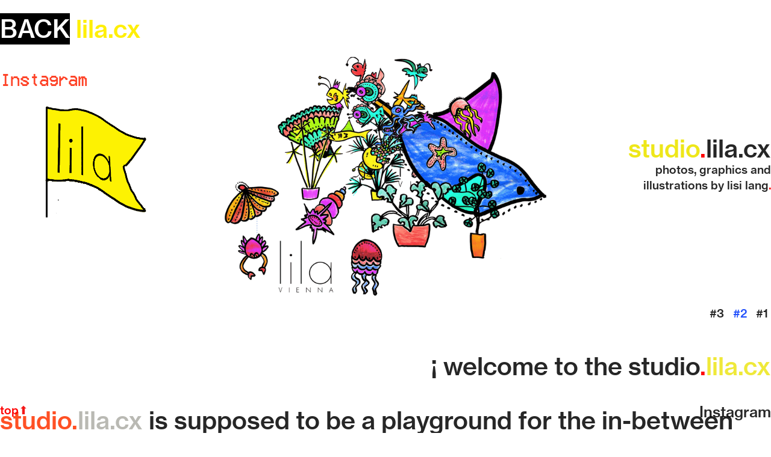

--- FILE ---
content_type: text/html; charset=UTF-8
request_url: https://studio.lila.cx/
body_size: 123478
content:
<!DOCTYPE html>
<!-- 

        Running on cargo.site

-->
<html lang="en" data-predefined-style="true" data-css-presets="true" data-css-preset data-typography-preset>
	<head>
<script>
				var __cargo_context__ = 'live';
				var __cargo_js_ver__ = 'c=3521555348';
				var __cargo_maint__ = false;
				
				
			</script>
					<meta http-equiv="X-UA-Compatible" content="IE=edge,chrome=1">
		<meta http-equiv="Content-Type" content="text/html; charset=utf-8">
		<meta name="viewport" content="initial-scale=1.0, maximum-scale=1.0, user-scalable=no">
		
			<meta name="robots" content="index,follow">
		<title>studio.lila.cx</title>
		<meta name="description" content="Cargo">
		
		<link rel="preconnect" href="https://static.cargo.site" crossorigin>
		<link rel="preconnect" href="https://freight.cargo.site" crossorigin>
				<link rel="preconnect" href="https://type.cargo.site" crossorigin>

		<!--<link rel="preload" href="https://static.cargo.site/assets/social/IconFont-Regular-0.9.3.woff2" as="font" type="font/woff" crossorigin>-->

		

		<link href="https://freight.cargo.site/t/original/i/1fda739959a315dd5b004f8042d9beb675f0845cff8eee47f82ea869e350283d/lila-2012300.ico" rel="shortcut icon">
		<link href="https://studio.lila.cx/rss" rel="alternate" type="application/rss+xml" title="studio.lila.cx feed">

		<link href="https://studio.lila.cx/stylesheet?c=3521555348&1660654156" id="member_stylesheet" rel="stylesheet" type="text/css" />
<style id="">@font-face{font-family:Icons;src:url(https://static.cargo.site/assets/social/IconFont-Regular-0.9.3.woff2);unicode-range:U+E000-E15C,U+F0000,U+FE0E}@font-face{font-family:Icons;src:url(https://static.cargo.site/assets/social/IconFont-Regular-0.9.3.woff2);font-weight:240;unicode-range:U+E000-E15C,U+F0000,U+FE0E}@font-face{font-family:Icons;src:url(https://static.cargo.site/assets/social/IconFont-Regular-0.9.3.woff2);unicode-range:U+E000-E15C,U+F0000,U+FE0E;font-weight:400}@font-face{font-family:Icons;src:url(https://static.cargo.site/assets/social/IconFont-Regular-0.9.3.woff2);unicode-range:U+E000-E15C,U+F0000,U+FE0E;font-weight:600}@font-face{font-family:Icons;src:url(https://static.cargo.site/assets/social/IconFont-Regular-0.9.3.woff2);unicode-range:U+E000-E15C,U+F0000,U+FE0E;font-weight:800}@font-face{font-family:Icons;src:url(https://static.cargo.site/assets/social/IconFont-Regular-0.9.3.woff2);unicode-range:U+E000-E15C,U+F0000,U+FE0E;font-style:italic}@font-face{font-family:Icons;src:url(https://static.cargo.site/assets/social/IconFont-Regular-0.9.3.woff2);unicode-range:U+E000-E15C,U+F0000,U+FE0E;font-weight:200;font-style:italic}@font-face{font-family:Icons;src:url(https://static.cargo.site/assets/social/IconFont-Regular-0.9.3.woff2);unicode-range:U+E000-E15C,U+F0000,U+FE0E;font-weight:400;font-style:italic}@font-face{font-family:Icons;src:url(https://static.cargo.site/assets/social/IconFont-Regular-0.9.3.woff2);unicode-range:U+E000-E15C,U+F0000,U+FE0E;font-weight:600;font-style:italic}@font-face{font-family:Icons;src:url(https://static.cargo.site/assets/social/IconFont-Regular-0.9.3.woff2);unicode-range:U+E000-E15C,U+F0000,U+FE0E;font-weight:800;font-style:italic}body.iconfont-loading,body.iconfont-loading *{color:transparent!important}body{-moz-osx-font-smoothing:grayscale;-webkit-font-smoothing:antialiased;-webkit-text-size-adjust:none}body.no-scroll{overflow:hidden}/*!
 * Content
 */.page{word-wrap:break-word}:focus{outline:0}.pointer-events-none{pointer-events:none}.pointer-events-auto{pointer-events:auto}.pointer-events-none .page_content .audio-player,.pointer-events-none .page_content .shop_product,.pointer-events-none .page_content a,.pointer-events-none .page_content audio,.pointer-events-none .page_content button,.pointer-events-none .page_content details,.pointer-events-none .page_content iframe,.pointer-events-none .page_content img,.pointer-events-none .page_content input,.pointer-events-none .page_content video{pointer-events:auto}.pointer-events-none .page_content *>a,.pointer-events-none .page_content>a{position:relative}s *{text-transform:inherit}#toolset{position:fixed;bottom:10px;right:10px;z-index:8}.mobile #toolset,.template_site_inframe #toolset{display:none}#toolset a{display:block;height:24px;width:24px;margin:0;padding:0;text-decoration:none;background:rgba(0,0,0,.2)}#toolset a:hover{background:rgba(0,0,0,.8)}[data-adminview] #toolset a,[data-adminview] #toolset_admin a{background:rgba(0,0,0,.04);pointer-events:none;cursor:default}#toolset_admin a:active{background:rgba(0,0,0,.7)}#toolset_admin a svg>*{transform:scale(1.1) translate(0,-.5px);transform-origin:50% 50%}#toolset_admin a svg{pointer-events:none;width:100%!important;height:auto!important}#following-container{overflow:auto;-webkit-overflow-scrolling:touch}#following-container iframe{height:100%;width:100%;position:absolute;top:0;left:0;right:0;bottom:0}:root{--following-width:-400px;--following-animation-duration:450ms}@keyframes following-open{0%{transform:translateX(0)}100%{transform:translateX(var(--following-width))}}@keyframes following-open-inverse{0%{transform:translateX(0)}100%{transform:translateX(calc(-1 * var(--following-width)))}}@keyframes following-close{0%{transform:translateX(var(--following-width))}100%{transform:translateX(0)}}@keyframes following-close-inverse{0%{transform:translateX(calc(-1 * var(--following-width)))}100%{transform:translateX(0)}}body.animate-left{animation:following-open var(--following-animation-duration);animation-fill-mode:both;animation-timing-function:cubic-bezier(.24,1,.29,1)}#following-container.animate-left{animation:following-close-inverse var(--following-animation-duration);animation-fill-mode:both;animation-timing-function:cubic-bezier(.24,1,.29,1)}#following-container.animate-left #following-frame{animation:following-close var(--following-animation-duration);animation-fill-mode:both;animation-timing-function:cubic-bezier(.24,1,.29,1)}body.animate-right{animation:following-close var(--following-animation-duration);animation-fill-mode:both;animation-timing-function:cubic-bezier(.24,1,.29,1)}#following-container.animate-right{animation:following-open-inverse var(--following-animation-duration);animation-fill-mode:both;animation-timing-function:cubic-bezier(.24,1,.29,1)}#following-container.animate-right #following-frame{animation:following-open var(--following-animation-duration);animation-fill-mode:both;animation-timing-function:cubic-bezier(.24,1,.29,1)}.slick-slider{position:relative;display:block;-moz-box-sizing:border-box;box-sizing:border-box;-webkit-user-select:none;-moz-user-select:none;-ms-user-select:none;user-select:none;-webkit-touch-callout:none;-khtml-user-select:none;-ms-touch-action:pan-y;touch-action:pan-y;-webkit-tap-highlight-color:transparent}.slick-list{position:relative;display:block;overflow:hidden;margin:0;padding:0}.slick-list:focus{outline:0}.slick-list.dragging{cursor:pointer;cursor:hand}.slick-slider .slick-list,.slick-slider .slick-track{transform:translate3d(0,0,0);will-change:transform}.slick-track{position:relative;top:0;left:0;display:block}.slick-track:after,.slick-track:before{display:table;content:'';width:1px;height:1px;margin-top:-1px;margin-left:-1px}.slick-track:after{clear:both}.slick-loading .slick-track{visibility:hidden}.slick-slide{display:none;float:left;height:100%;min-height:1px}[dir=rtl] .slick-slide{float:right}.content .slick-slide img{display:inline-block}.content .slick-slide img:not(.image-zoom){cursor:pointer}.content .scrub .slick-list,.content .scrub .slick-slide img:not(.image-zoom){cursor:ew-resize}body.slideshow-scrub-dragging *{cursor:ew-resize!important}.content .slick-slide img:not([src]),.content .slick-slide img[src='']{width:100%;height:auto}.slick-slide.slick-loading img{display:none}.slick-slide.dragging img{pointer-events:none}.slick-initialized .slick-slide{display:block}.slick-loading .slick-slide{visibility:hidden}.slick-vertical .slick-slide{display:block;height:auto;border:1px solid transparent}.slick-arrow.slick-hidden{display:none}.slick-arrow{position:absolute;z-index:9;width:0;top:0;height:100%;cursor:pointer;will-change:opacity;-webkit-transition:opacity 333ms cubic-bezier(.4,0,.22,1);transition:opacity 333ms cubic-bezier(.4,0,.22,1)}.slick-arrow.hidden{opacity:0}.slick-arrow svg{position:absolute;width:36px;height:36px;top:0;left:0;right:0;bottom:0;margin:auto;transform:translate(.25px,.25px)}.slick-arrow svg.right-arrow{transform:translate(.25px,.25px) scaleX(-1)}.slick-arrow svg:active{opacity:.75}.slick-arrow svg .arrow-shape{fill:none!important;stroke:#fff;stroke-linecap:square}.slick-arrow svg .arrow-outline{fill:none!important;stroke-width:2.5px;stroke:rgba(0,0,0,.6);stroke-linecap:square}.slick-arrow.slick-next{right:0;text-align:right}.slick-next svg,.wallpaper-navigation .slick-next svg{margin-right:10px}.mobile .slick-next svg{margin-right:10px}.slick-arrow.slick-prev{text-align:left}.slick-prev svg,.wallpaper-navigation .slick-prev svg{margin-left:10px}.mobile .slick-prev svg{margin-left:10px}.loading_animation{display:none;vertical-align:middle;z-index:15;line-height:0;pointer-events:none;border-radius:100%}.loading_animation.hidden{display:none}.loading_animation.pulsing{opacity:0;display:inline-block;animation-delay:.1s;-webkit-animation-delay:.1s;-moz-animation-delay:.1s;animation-duration:12s;animation-iteration-count:infinite;animation:fade-pulse-in .5s ease-in-out;-moz-animation:fade-pulse-in .5s ease-in-out;-webkit-animation:fade-pulse-in .5s ease-in-out;-webkit-animation-fill-mode:forwards;-moz-animation-fill-mode:forwards;animation-fill-mode:forwards}.loading_animation.pulsing.no-delay{animation-delay:0s;-webkit-animation-delay:0s;-moz-animation-delay:0s}.loading_animation div{border-radius:100%}.loading_animation div svg{max-width:100%;height:auto}.loading_animation div,.loading_animation div svg{width:20px;height:20px}.loading_animation.full-width svg{width:100%;height:auto}.loading_animation.full-width.big svg{width:100px;height:100px}.loading_animation div svg>*{fill:#ccc}.loading_animation div{-webkit-animation:spin-loading 12s ease-out;-webkit-animation-iteration-count:infinite;-moz-animation:spin-loading 12s ease-out;-moz-animation-iteration-count:infinite;animation:spin-loading 12s ease-out;animation-iteration-count:infinite}.loading_animation.hidden{display:none}[data-backdrop] .loading_animation{position:absolute;top:15px;left:15px;z-index:99}.loading_animation.position-absolute.middle{top:calc(50% - 10px);left:calc(50% - 10px)}.loading_animation.position-absolute.topleft{top:0;left:0}.loading_animation.position-absolute.middleright{top:calc(50% - 10px);right:1rem}.loading_animation.position-absolute.middleleft{top:calc(50% - 10px);left:1rem}.loading_animation.gray div svg>*{fill:#999}.loading_animation.gray-dark div svg>*{fill:#666}.loading_animation.gray-darker div svg>*{fill:#555}.loading_animation.gray-light div svg>*{fill:#ccc}.loading_animation.white div svg>*{fill:rgba(255,255,255,.85)}.loading_animation.blue div svg>*{fill:#698fff}.loading_animation.inline{display:inline-block;margin-bottom:.5ex}.loading_animation.inline.left{margin-right:.5ex}@-webkit-keyframes fade-pulse-in{0%{opacity:0}50%{opacity:.5}100%{opacity:1}}@-moz-keyframes fade-pulse-in{0%{opacity:0}50%{opacity:.5}100%{opacity:1}}@keyframes fade-pulse-in{0%{opacity:0}50%{opacity:.5}100%{opacity:1}}@-webkit-keyframes pulsate{0%{opacity:1}50%{opacity:0}100%{opacity:1}}@-moz-keyframes pulsate{0%{opacity:1}50%{opacity:0}100%{opacity:1}}@keyframes pulsate{0%{opacity:1}50%{opacity:0}100%{opacity:1}}@-webkit-keyframes spin-loading{0%{transform:rotate(0)}9%{transform:rotate(1050deg)}18%{transform:rotate(-1090deg)}20%{transform:rotate(-1080deg)}23%{transform:rotate(-1080deg)}28%{transform:rotate(-1095deg)}29%{transform:rotate(-1065deg)}34%{transform:rotate(-1080deg)}35%{transform:rotate(-1050deg)}40%{transform:rotate(-1065deg)}41%{transform:rotate(-1035deg)}44%{transform:rotate(-1035deg)}47%{transform:rotate(-2160deg)}50%{transform:rotate(-2160deg)}56%{transform:rotate(45deg)}60%{transform:rotate(45deg)}80%{transform:rotate(6120deg)}100%{transform:rotate(0)}}@keyframes spin-loading{0%{transform:rotate(0)}9%{transform:rotate(1050deg)}18%{transform:rotate(-1090deg)}20%{transform:rotate(-1080deg)}23%{transform:rotate(-1080deg)}28%{transform:rotate(-1095deg)}29%{transform:rotate(-1065deg)}34%{transform:rotate(-1080deg)}35%{transform:rotate(-1050deg)}40%{transform:rotate(-1065deg)}41%{transform:rotate(-1035deg)}44%{transform:rotate(-1035deg)}47%{transform:rotate(-2160deg)}50%{transform:rotate(-2160deg)}56%{transform:rotate(45deg)}60%{transform:rotate(45deg)}80%{transform:rotate(6120deg)}100%{transform:rotate(0)}}[grid-row]{align-items:flex-start;box-sizing:border-box;display:-webkit-box;display:-webkit-flex;display:-ms-flexbox;display:flex;-webkit-flex-wrap:wrap;-ms-flex-wrap:wrap;flex-wrap:wrap}[grid-col]{box-sizing:border-box}[grid-row] [grid-col].empty:after{content:"\0000A0";cursor:text}body.mobile[data-adminview=content-editproject] [grid-row] [grid-col].empty:after{display:none}[grid-col=auto]{-webkit-box-flex:1;-webkit-flex:1;-ms-flex:1;flex:1}[grid-col=x12]{width:100%}[grid-col=x11]{width:50%}[grid-col=x10]{width:33.33%}[grid-col=x9]{width:25%}[grid-col=x8]{width:20%}[grid-col=x7]{width:16.666666667%}[grid-col=x6]{width:14.285714286%}[grid-col=x5]{width:12.5%}[grid-col=x4]{width:11.111111111%}[grid-col=x3]{width:10%}[grid-col=x2]{width:9.090909091%}[grid-col=x1]{width:8.333333333%}[grid-col="1"]{width:8.33333%}[grid-col="2"]{width:16.66667%}[grid-col="3"]{width:25%}[grid-col="4"]{width:33.33333%}[grid-col="5"]{width:41.66667%}[grid-col="6"]{width:50%}[grid-col="7"]{width:58.33333%}[grid-col="8"]{width:66.66667%}[grid-col="9"]{width:75%}[grid-col="10"]{width:83.33333%}[grid-col="11"]{width:91.66667%}[grid-col="12"]{width:100%}body.mobile [grid-responsive] [grid-col]{width:100%;-webkit-box-flex:none;-webkit-flex:none;-ms-flex:none;flex:none}[data-ce-host=true][contenteditable=true] [grid-pad]{pointer-events:none}[data-ce-host=true][contenteditable=true] [grid-pad]>*{pointer-events:auto}[grid-pad="0"]{padding:0}[grid-pad="0.25"]{padding:.125rem}[grid-pad="0.5"]{padding:.25rem}[grid-pad="0.75"]{padding:.375rem}[grid-pad="1"]{padding:.5rem}[grid-pad="1.25"]{padding:.625rem}[grid-pad="1.5"]{padding:.75rem}[grid-pad="1.75"]{padding:.875rem}[grid-pad="2"]{padding:1rem}[grid-pad="2.5"]{padding:1.25rem}[grid-pad="3"]{padding:1.5rem}[grid-pad="3.5"]{padding:1.75rem}[grid-pad="4"]{padding:2rem}[grid-pad="5"]{padding:2.5rem}[grid-pad="6"]{padding:3rem}[grid-pad="7"]{padding:3.5rem}[grid-pad="8"]{padding:4rem}[grid-pad="9"]{padding:4.5rem}[grid-pad="10"]{padding:5rem}[grid-gutter="0"]{margin:0}[grid-gutter="0.5"]{margin:-.25rem}[grid-gutter="1"]{margin:-.5rem}[grid-gutter="1.5"]{margin:-.75rem}[grid-gutter="2"]{margin:-1rem}[grid-gutter="2.5"]{margin:-1.25rem}[grid-gutter="3"]{margin:-1.5rem}[grid-gutter="3.5"]{margin:-1.75rem}[grid-gutter="4"]{margin:-2rem}[grid-gutter="5"]{margin:-2.5rem}[grid-gutter="6"]{margin:-3rem}[grid-gutter="7"]{margin:-3.5rem}[grid-gutter="8"]{margin:-4rem}[grid-gutter="10"]{margin:-5rem}[grid-gutter="12"]{margin:-6rem}[grid-gutter="14"]{margin:-7rem}[grid-gutter="16"]{margin:-8rem}[grid-gutter="18"]{margin:-9rem}[grid-gutter="20"]{margin:-10rem}small{max-width:100%;text-decoration:inherit}img:not([src]),img[src='']{outline:1px solid rgba(177,177,177,.4);outline-offset:-1px;content:url([data-uri])}img.image-zoom{cursor:-webkit-zoom-in;cursor:-moz-zoom-in;cursor:zoom-in}#imprimatur{color:#333;font-size:10px;font-family:-apple-system,BlinkMacSystemFont,"Segoe UI",Roboto,Oxygen,Ubuntu,Cantarell,"Open Sans","Helvetica Neue",sans-serif,"Sans Serif",Icons;/*!System*/position:fixed;opacity:.3;right:-28px;bottom:160px;transform:rotate(270deg);-ms-transform:rotate(270deg);-webkit-transform:rotate(270deg);z-index:8;text-transform:uppercase;color:#999;opacity:.5;padding-bottom:2px;text-decoration:none}.mobile #imprimatur{display:none}bodycopy cargo-link a{font-family:-apple-system,BlinkMacSystemFont,"Segoe UI",Roboto,Oxygen,Ubuntu,Cantarell,"Open Sans","Helvetica Neue",sans-serif,"Sans Serif",Icons;/*!System*/font-size:12px;font-style:normal;font-weight:400;transform:rotate(270deg);text-decoration:none;position:fixed!important;right:-27px;bottom:100px;text-decoration:none;letter-spacing:normal;background:0 0;border:0;border-bottom:0;outline:0}/*! PhotoSwipe Default UI CSS by Dmitry Semenov | photoswipe.com | MIT license */.pswp--has_mouse .pswp__button--arrow--left,.pswp--has_mouse .pswp__button--arrow--right,.pswp__ui{visibility:visible}.pswp--minimal--dark .pswp__top-bar,.pswp__button{background:0 0}.pswp,.pswp__bg,.pswp__container,.pswp__img--placeholder,.pswp__zoom-wrap,.quick-view-navigation{-webkit-backface-visibility:hidden}.pswp__button{cursor:pointer;opacity:1;-webkit-appearance:none;transition:opacity .2s;-webkit-box-shadow:none;box-shadow:none}.pswp__button-close>svg{top:10px;right:10px;margin-left:auto}.pswp--touch .quick-view-navigation{display:none}.pswp__ui{-webkit-font-smoothing:auto;opacity:1;z-index:1550}.quick-view-navigation{will-change:opacity;-webkit-transition:opacity 333ms cubic-bezier(.4,0,.22,1);transition:opacity 333ms cubic-bezier(.4,0,.22,1)}.quick-view-navigation .pswp__group .pswp__button{pointer-events:auto}.pswp__button>svg{position:absolute;width:36px;height:36px}.quick-view-navigation .pswp__group:active svg{opacity:.75}.pswp__button svg .shape-shape{fill:#fff}.pswp__button svg .shape-outline{fill:#000}.pswp__button-prev>svg{top:0;bottom:0;left:10px;margin:auto}.pswp__button-next>svg{top:0;bottom:0;right:10px;margin:auto}.quick-view-navigation .pswp__group .pswp__button-prev{position:absolute;left:0;top:0;width:0;height:100%}.quick-view-navigation .pswp__group .pswp__button-next{position:absolute;right:0;top:0;width:0;height:100%}.quick-view-navigation .close-button,.quick-view-navigation .left-arrow,.quick-view-navigation .right-arrow{transform:translate(.25px,.25px)}.quick-view-navigation .right-arrow{transform:translate(.25px,.25px) scaleX(-1)}.pswp__button svg .shape-outline{fill:transparent!important;stroke:#000;stroke-width:2.5px;stroke-linecap:square}.pswp__button svg .shape-shape{fill:transparent!important;stroke:#fff;stroke-width:1.5px;stroke-linecap:square}.pswp__bg,.pswp__scroll-wrap,.pswp__zoom-wrap{width:100%;position:absolute}.quick-view-navigation .pswp__group .pswp__button-close{margin:0}.pswp__container,.pswp__item,.pswp__zoom-wrap{right:0;bottom:0;top:0;position:absolute;left:0}.pswp__ui--hidden .pswp__button{opacity:.001}.pswp__ui--hidden .pswp__button,.pswp__ui--hidden .pswp__button *{pointer-events:none}.pswp .pswp__ui.pswp__ui--displaynone{display:none}.pswp__element--disabled{display:none!important}/*! PhotoSwipe main CSS by Dmitry Semenov | photoswipe.com | MIT license */.pswp{position:fixed;display:none;height:100%;width:100%;top:0;left:0;right:0;bottom:0;margin:auto;-ms-touch-action:none;touch-action:none;z-index:9999999;-webkit-text-size-adjust:100%;line-height:initial;letter-spacing:initial;outline:0}.pswp img{max-width:none}.pswp--zoom-disabled .pswp__img{cursor:default!important}.pswp--animate_opacity{opacity:.001;will-change:opacity;-webkit-transition:opacity 333ms cubic-bezier(.4,0,.22,1);transition:opacity 333ms cubic-bezier(.4,0,.22,1)}.pswp--open{display:block}.pswp--zoom-allowed .pswp__img{cursor:-webkit-zoom-in;cursor:-moz-zoom-in;cursor:zoom-in}.pswp--zoomed-in .pswp__img{cursor:-webkit-grab;cursor:-moz-grab;cursor:grab}.pswp--dragging .pswp__img{cursor:-webkit-grabbing;cursor:-moz-grabbing;cursor:grabbing}.pswp__bg{left:0;top:0;height:100%;opacity:0;transform:translateZ(0);will-change:opacity}.pswp__scroll-wrap{left:0;top:0;height:100%}.pswp__container,.pswp__zoom-wrap{-ms-touch-action:none;touch-action:none}.pswp__container,.pswp__img{-webkit-user-select:none;-moz-user-select:none;-ms-user-select:none;user-select:none;-webkit-tap-highlight-color:transparent;-webkit-touch-callout:none}.pswp__zoom-wrap{-webkit-transform-origin:left top;-ms-transform-origin:left top;transform-origin:left top;-webkit-transition:-webkit-transform 222ms cubic-bezier(.4,0,.22,1);transition:transform 222ms cubic-bezier(.4,0,.22,1)}.pswp__bg{-webkit-transition:opacity 222ms cubic-bezier(.4,0,.22,1);transition:opacity 222ms cubic-bezier(.4,0,.22,1)}.pswp--animated-in .pswp__bg,.pswp--animated-in .pswp__zoom-wrap{-webkit-transition:none;transition:none}.pswp--hide-overflow .pswp__scroll-wrap,.pswp--hide-overflow.pswp{overflow:hidden}.pswp__img{position:absolute;width:auto;height:auto;top:0;left:0}.pswp__img--placeholder--blank{background:#222}.pswp--ie .pswp__img{width:100%!important;height:auto!important;left:0;top:0}.pswp__ui--idle{opacity:0}.pswp__error-msg{position:absolute;left:0;top:50%;width:100%;text-align:center;font-size:14px;line-height:16px;margin-top:-8px;color:#ccc}.pswp__error-msg a{color:#ccc;text-decoration:underline}.pswp__error-msg{font-family:-apple-system,BlinkMacSystemFont,"Segoe UI",Roboto,Oxygen,Ubuntu,Cantarell,"Open Sans","Helvetica Neue",sans-serif}.quick-view.mouse-down .iframe-item{pointer-events:none!important}.quick-view-caption-positioner{pointer-events:none;width:100%;height:100%}.quick-view-caption-wrapper{margin:auto;position:absolute;bottom:0;left:0;right:0}.quick-view-horizontal-align-left .quick-view-caption-wrapper{margin-left:0}.quick-view-horizontal-align-right .quick-view-caption-wrapper{margin-right:0}[data-quick-view-caption]{transition:.1s opacity ease-in-out;position:absolute;bottom:0;left:0;right:0}.quick-view-horizontal-align-left [data-quick-view-caption]{text-align:left}.quick-view-horizontal-align-right [data-quick-view-caption]{text-align:right}.quick-view-caption{transition:.1s opacity ease-in-out}.quick-view-caption>*{display:inline-block}.quick-view-caption *{pointer-events:auto}.quick-view-caption.hidden{opacity:0}.shop_product .dropdown_wrapper{flex:0 0 100%;position:relative}.shop_product select{appearance:none;-moz-appearance:none;-webkit-appearance:none;outline:0;-webkit-font-smoothing:antialiased;-moz-osx-font-smoothing:grayscale;cursor:pointer;border-radius:0;white-space:nowrap;overflow:hidden!important;text-overflow:ellipsis}.shop_product select.dropdown::-ms-expand{display:none}.shop_product a{cursor:pointer;border-bottom:none;text-decoration:none}.shop_product a.out-of-stock{pointer-events:none}body.audio-player-dragging *{cursor:ew-resize!important}.audio-player{display:inline-flex;flex:1 0 calc(100% - 2px);width:calc(100% - 2px)}.audio-player .button{height:100%;flex:0 0 3.3rem;display:flex}.audio-player .separator{left:3.3rem;height:100%}.audio-player .buffer{width:0%;height:100%;transition:left .3s linear,width .3s linear}.audio-player.seeking .buffer{transition:left 0s,width 0s}.audio-player.seeking{user-select:none;-webkit-user-select:none;cursor:ew-resize}.audio-player.seeking *{user-select:none;-webkit-user-select:none;cursor:ew-resize}.audio-player .bar{overflow:hidden;display:flex;justify-content:space-between;align-content:center;flex-grow:1}.audio-player .progress{width:0%;height:100%;transition:width .3s linear}.audio-player.seeking .progress{transition:width 0s}.audio-player .pause,.audio-player .play{cursor:pointer;height:100%}.audio-player .note-icon{margin:auto 0;order:2;flex:0 1 auto}.audio-player .title{white-space:nowrap;overflow:hidden;text-overflow:ellipsis;pointer-events:none;user-select:none;padding:.5rem 0 .5rem 1rem;margin:auto auto auto 0;flex:0 3 auto;min-width:0;width:100%}.audio-player .total-time{flex:0 1 auto;margin:auto 0}.audio-player .current-time,.audio-player .play-text{flex:0 1 auto;margin:auto 0}.audio-player .stream-anim{user-select:none;margin:auto auto auto 0}.audio-player .stream-anim span{display:inline-block}.audio-player .buffer,.audio-player .current-time,.audio-player .note-svg,.audio-player .play-text,.audio-player .separator,.audio-player .total-time{user-select:none;pointer-events:none}.audio-player .buffer,.audio-player .play-text,.audio-player .progress{position:absolute}.audio-player,.audio-player .bar,.audio-player .button,.audio-player .current-time,.audio-player .note-icon,.audio-player .pause,.audio-player .play,.audio-player .total-time{position:relative}body.mobile .audio-player,body.mobile .audio-player *{-webkit-touch-callout:none}#standalone-admin-frame{border:0;width:400px;position:absolute;right:0;top:0;height:100vh;z-index:99}body[standalone-admin=true] #standalone-admin-frame{transform:translate(0,0)}body[standalone-admin=true] .main_container{width:calc(100% - 400px)}body[standalone-admin=false] #standalone-admin-frame{transform:translate(100%,0)}body[standalone-admin=false] .main_container{width:100%}.toggle_standaloneAdmin{position:fixed;top:0;right:400px;height:40px;width:40px;z-index:999;cursor:pointer;background-color:rgba(0,0,0,.4)}.toggle_standaloneAdmin:active{opacity:.7}body[standalone-admin=false] .toggle_standaloneAdmin{right:0}.toggle_standaloneAdmin *{color:#fff;fill:#fff}.toggle_standaloneAdmin svg{padding:6px;width:100%;height:100%;opacity:.85}body[standalone-admin=false] .toggle_standaloneAdmin #close,body[standalone-admin=true] .toggle_standaloneAdmin #backdropsettings{display:none}.toggle_standaloneAdmin>div{width:100%;height:100%}#admin_toggle_button{position:fixed;top:50%;transform:translate(0,-50%);right:400px;height:36px;width:12px;z-index:999;cursor:pointer;background-color:rgba(0,0,0,.09);padding-left:2px;margin-right:5px}#admin_toggle_button .bar{content:'';background:rgba(0,0,0,.09);position:fixed;width:5px;bottom:0;top:0;z-index:10}#admin_toggle_button:active{background:rgba(0,0,0,.065)}#admin_toggle_button *{color:#fff;fill:#fff}#admin_toggle_button svg{padding:0;width:16px;height:36px;margin-left:1px;opacity:1}#admin_toggle_button svg *{fill:#fff;opacity:1}#admin_toggle_button[data-state=closed] .toggle_admin_close{display:none}#admin_toggle_button[data-state=closed],#admin_toggle_button[data-state=closed] .toggle_admin_open{width:20px;cursor:pointer;margin:0}#admin_toggle_button[data-state=closed] svg{margin-left:2px}#admin_toggle_button[data-state=open] .toggle_admin_open{display:none}select,select *{text-rendering:auto!important}b b{font-weight:inherit}*{-webkit-box-sizing:border-box;-moz-box-sizing:border-box;box-sizing:border-box}customhtml>*{position:relative;z-index:10}body,html{min-height:100vh;margin:0;padding:0}html{touch-action:manipulation;position:relative;background-color:#fff}.main_container{min-height:100vh;width:100%;overflow:hidden}.container{display:-webkit-box;display:-webkit-flex;display:-moz-box;display:-ms-flexbox;display:flex;-webkit-flex-wrap:wrap;-moz-flex-wrap:wrap;-ms-flex-wrap:wrap;flex-wrap:wrap;max-width:100%;width:100%;overflow:visible}.container{align-items:flex-start;-webkit-align-items:flex-start}.page{z-index:2}.page ul li>text-limit{display:block}.content,.content_container,.pinned{-webkit-flex:1 0 auto;-moz-flex:1 0 auto;-ms-flex:1 0 auto;flex:1 0 auto;max-width:100%}.content_container{width:100%}.content_container.full_height{min-height:100vh}.page_background{position:absolute;top:0;left:0;width:100%;height:100%}.page_container{position:relative;overflow:visible;width:100%}.backdrop{position:absolute;top:0;z-index:1;width:100%;height:100%;max-height:100vh}.backdrop>div{position:absolute;top:0;left:0;width:100%;height:100%;-webkit-backface-visibility:hidden;backface-visibility:hidden;transform:translate3d(0,0,0);contain:strict}[data-backdrop].backdrop>div[data-overflowing]{max-height:100vh;position:absolute;top:0;left:0}body.mobile [split-responsive]{display:flex;flex-direction:column}body.mobile [split-responsive] .container{width:100%;order:2}body.mobile [split-responsive] .backdrop{position:relative;height:50vh;width:100%;order:1}body.mobile [split-responsive] [data-auxiliary].backdrop{position:absolute;height:50vh;width:100%;order:1}.page{position:relative;z-index:2}img[data-align=left]{float:left}img[data-align=right]{float:right}[data-rotation]{transform-origin:center center}.content .page_content:not([contenteditable=true]) [data-draggable]{pointer-events:auto!important;backface-visibility:hidden}.preserve-3d{-moz-transform-style:preserve-3d;transform-style:preserve-3d}.content .page_content:not([contenteditable=true]) [data-draggable] iframe{pointer-events:none!important}.dragging-active iframe{pointer-events:none!important}.content .page_content:not([contenteditable=true]) [data-draggable]:active{opacity:1}.content .scroll-transition-fade{transition:transform 1s ease-in-out,opacity .8s ease-in-out}.content .scroll-transition-fade.below-viewport{opacity:0;transform:translateY(40px)}.mobile.full_width .page_container:not([split-layout]) .container_width{width:100%}[data-view=pinned_bottom] .bottom_pin_invisibility{visibility:hidden}.pinned{position:relative;width:100%}.pinned .page_container.accommodate:not(.fixed):not(.overlay){z-index:2}.pinned .page_container.overlay{position:absolute;z-index:4}.pinned .page_container.overlay.fixed{position:fixed}.pinned .page_container.overlay.fixed .page{max-height:100vh;-webkit-overflow-scrolling:touch}.pinned .page_container.overlay.fixed .page.allow-scroll{overflow-y:auto;overflow-x:hidden}.pinned .page_container.overlay.fixed .page.allow-scroll{align-items:flex-start;-webkit-align-items:flex-start}.pinned .page_container .page.allow-scroll::-webkit-scrollbar{width:0;background:0 0;display:none}.pinned.pinned_top .page_container.overlay{left:0;top:0}.pinned.pinned_bottom .page_container.overlay{left:0;bottom:0}div[data-container=set]:empty{margin-top:1px}.thumbnails{position:relative;z-index:1}[thumbnails=grid]{align-items:baseline}[thumbnails=justify] .thumbnail{box-sizing:content-box}[thumbnails][data-padding-zero] .thumbnail{margin-bottom:-1px}[thumbnails=montessori] .thumbnail{pointer-events:auto;position:absolute}[thumbnails] .thumbnail>a{display:block;text-decoration:none}[thumbnails=montessori]{height:0}[thumbnails][data-resizing],[thumbnails][data-resizing] *{cursor:nwse-resize}[thumbnails] .thumbnail .resize-handle{cursor:nwse-resize;width:26px;height:26px;padding:5px;position:absolute;opacity:.75;right:-1px;bottom:-1px;z-index:100}[thumbnails][data-resizing] .resize-handle{display:none}[thumbnails] .thumbnail .resize-handle svg{position:absolute;top:0;left:0}[thumbnails] .thumbnail .resize-handle:hover{opacity:1}[data-can-move].thumbnail .resize-handle svg .resize_path_outline{fill:#fff}[data-can-move].thumbnail .resize-handle svg .resize_path{fill:#000}[thumbnails=montessori] .thumbnail_sizer{height:0;width:100%;position:relative;padding-bottom:100%;pointer-events:none}[thumbnails] .thumbnail img{display:block;min-height:3px;margin-bottom:0}[thumbnails] .thumbnail img:not([src]),img[src=""]{margin:0!important;width:100%;min-height:3px;height:100%!important;position:absolute}[aspect-ratio="1x1"].thumb_image{height:0;padding-bottom:100%;overflow:hidden}[aspect-ratio="4x3"].thumb_image{height:0;padding-bottom:75%;overflow:hidden}[aspect-ratio="16x9"].thumb_image{height:0;padding-bottom:56.25%;overflow:hidden}[thumbnails] .thumb_image{width:100%;position:relative}[thumbnails][thumbnail-vertical-align=top]{align-items:flex-start}[thumbnails][thumbnail-vertical-align=middle]{align-items:center}[thumbnails][thumbnail-vertical-align=bottom]{align-items:baseline}[thumbnails][thumbnail-horizontal-align=left]{justify-content:flex-start}[thumbnails][thumbnail-horizontal-align=middle]{justify-content:center}[thumbnails][thumbnail-horizontal-align=right]{justify-content:flex-end}.thumb_image.default_image>svg{position:absolute;top:0;left:0;bottom:0;right:0;width:100%;height:100%}.thumb_image.default_image{outline:1px solid #ccc;outline-offset:-1px;position:relative}.mobile.full_width [data-view=Thumbnail] .thumbnails_width{width:100%}.content [data-draggable] a:active,.content [data-draggable] img:active{opacity:initial}.content .draggable-dragging{opacity:initial}[data-draggable].draggable_visible{visibility:visible}[data-draggable].draggable_hidden{visibility:hidden}.gallery_card [data-draggable],.marquee [data-draggable]{visibility:inherit}[data-draggable]{visibility:visible;background-color:rgba(0,0,0,.003)}#site_menu_panel_container .image-gallery:not(.initialized){height:0;padding-bottom:100%;min-height:initial}.image-gallery:not(.initialized){min-height:100vh;visibility:hidden;width:100%}.image-gallery .gallery_card img{display:block;width:100%;height:auto}.image-gallery .gallery_card{transform-origin:center}.image-gallery .gallery_card.dragging{opacity:.1;transform:initial!important}.image-gallery:not([image-gallery=slideshow]) .gallery_card iframe:only-child,.image-gallery:not([image-gallery=slideshow]) .gallery_card video:only-child{width:100%;height:100%;top:0;left:0;position:absolute}.image-gallery[image-gallery=slideshow] .gallery_card video[muted][autoplay]:not([controls]),.image-gallery[image-gallery=slideshow] .gallery_card video[muted][data-autoplay]:not([controls]){pointer-events:none}.image-gallery [image-gallery-pad="0"] video:only-child{object-fit:cover;height:calc(100% + 1px)}div.image-gallery>a,div.image-gallery>iframe,div.image-gallery>img,div.image-gallery>video{display:none}[image-gallery-row]{align-items:flex-start;box-sizing:border-box;display:-webkit-box;display:-webkit-flex;display:-ms-flexbox;display:flex;-webkit-flex-wrap:wrap;-ms-flex-wrap:wrap;flex-wrap:wrap}.image-gallery .gallery_card_image{width:100%;position:relative}[data-predefined-style=true] .image-gallery a.gallery_card{display:block;border:none}[image-gallery-col]{box-sizing:border-box}[image-gallery-col=x12]{width:100%}[image-gallery-col=x11]{width:50%}[image-gallery-col=x10]{width:33.33%}[image-gallery-col=x9]{width:25%}[image-gallery-col=x8]{width:20%}[image-gallery-col=x7]{width:16.666666667%}[image-gallery-col=x6]{width:14.285714286%}[image-gallery-col=x5]{width:12.5%}[image-gallery-col=x4]{width:11.111111111%}[image-gallery-col=x3]{width:10%}[image-gallery-col=x2]{width:9.090909091%}[image-gallery-col=x1]{width:8.333333333%}.content .page_content [image-gallery-pad].image-gallery{pointer-events:none}.content .page_content [image-gallery-pad].image-gallery .gallery_card_image>*,.content .page_content [image-gallery-pad].image-gallery .gallery_image_caption{pointer-events:auto}.content .page_content [image-gallery-pad="0"]{padding:0}.content .page_content [image-gallery-pad="0.25"]{padding:.125rem}.content .page_content [image-gallery-pad="0.5"]{padding:.25rem}.content .page_content [image-gallery-pad="0.75"]{padding:.375rem}.content .page_content [image-gallery-pad="1"]{padding:.5rem}.content .page_content [image-gallery-pad="1.25"]{padding:.625rem}.content .page_content [image-gallery-pad="1.5"]{padding:.75rem}.content .page_content [image-gallery-pad="1.75"]{padding:.875rem}.content .page_content [image-gallery-pad="2"]{padding:1rem}.content .page_content [image-gallery-pad="2.5"]{padding:1.25rem}.content .page_content [image-gallery-pad="3"]{padding:1.5rem}.content .page_content [image-gallery-pad="3.5"]{padding:1.75rem}.content .page_content [image-gallery-pad="4"]{padding:2rem}.content .page_content [image-gallery-pad="5"]{padding:2.5rem}.content .page_content [image-gallery-pad="6"]{padding:3rem}.content .page_content [image-gallery-pad="7"]{padding:3.5rem}.content .page_content [image-gallery-pad="8"]{padding:4rem}.content .page_content [image-gallery-pad="9"]{padding:4.5rem}.content .page_content [image-gallery-pad="10"]{padding:5rem}.content .page_content [image-gallery-gutter="0"]{margin:0}.content .page_content [image-gallery-gutter="0.5"]{margin:-.25rem}.content .page_content [image-gallery-gutter="1"]{margin:-.5rem}.content .page_content [image-gallery-gutter="1.5"]{margin:-.75rem}.content .page_content [image-gallery-gutter="2"]{margin:-1rem}.content .page_content [image-gallery-gutter="2.5"]{margin:-1.25rem}.content .page_content [image-gallery-gutter="3"]{margin:-1.5rem}.content .page_content [image-gallery-gutter="3.5"]{margin:-1.75rem}.content .page_content [image-gallery-gutter="4"]{margin:-2rem}.content .page_content [image-gallery-gutter="5"]{margin:-2.5rem}.content .page_content [image-gallery-gutter="6"]{margin:-3rem}.content .page_content [image-gallery-gutter="7"]{margin:-3.5rem}.content .page_content [image-gallery-gutter="8"]{margin:-4rem}.content .page_content [image-gallery-gutter="10"]{margin:-5rem}.content .page_content [image-gallery-gutter="12"]{margin:-6rem}.content .page_content [image-gallery-gutter="14"]{margin:-7rem}.content .page_content [image-gallery-gutter="16"]{margin:-8rem}.content .page_content [image-gallery-gutter="18"]{margin:-9rem}.content .page_content [image-gallery-gutter="20"]{margin:-10rem}[image-gallery=slideshow]:not(.initialized)>*{min-height:1px;opacity:0;min-width:100%}[image-gallery=slideshow][data-constrained-by=height] [image-gallery-vertical-align].slick-track{align-items:flex-start}[image-gallery=slideshow] img.image-zoom:active{opacity:initial}[image-gallery=slideshow].slick-initialized .gallery_card{pointer-events:none}[image-gallery=slideshow].slick-initialized .gallery_card.slick-current{pointer-events:auto}[image-gallery=slideshow] .gallery_card:not(.has_caption){line-height:0}.content .page_content [image-gallery=slideshow].image-gallery>*{pointer-events:auto}.content [image-gallery=slideshow].image-gallery.slick-initialized .gallery_card{overflow:hidden;margin:0;display:flex;flex-flow:row wrap;flex-shrink:0}.content [image-gallery=slideshow].image-gallery.slick-initialized .gallery_card.slick-current{overflow:visible}[image-gallery=slideshow] .gallery_image_caption{opacity:1;transition:opacity .3s;-webkit-transition:opacity .3s;width:100%;margin-left:auto;margin-right:auto;clear:both}[image-gallery-horizontal-align=left] .gallery_image_caption{text-align:left}[image-gallery-horizontal-align=middle] .gallery_image_caption{text-align:center}[image-gallery-horizontal-align=right] .gallery_image_caption{text-align:right}[image-gallery=slideshow][data-slideshow-in-transition] .gallery_image_caption{opacity:0;transition:opacity .3s;-webkit-transition:opacity .3s}[image-gallery=slideshow] .gallery_card_image{width:initial;margin:0;display:inline-block}[image-gallery=slideshow] .gallery_card img{margin:0;display:block}[image-gallery=slideshow][data-exploded]{align-items:flex-start;box-sizing:border-box;display:-webkit-box;display:-webkit-flex;display:-ms-flexbox;display:flex;-webkit-flex-wrap:wrap;-ms-flex-wrap:wrap;flex-wrap:wrap;justify-content:flex-start;align-content:flex-start}[image-gallery=slideshow][data-exploded] .gallery_card{padding:1rem;width:16.666%}[image-gallery=slideshow][data-exploded] .gallery_card_image{height:0;display:block;width:100%}[image-gallery=grid]{align-items:baseline}[image-gallery=grid] .gallery_card.has_caption .gallery_card_image{display:block}[image-gallery=grid] [image-gallery-pad="0"].gallery_card{margin-bottom:-1px}[image-gallery=grid] .gallery_card img{margin:0}[image-gallery=columns] .gallery_card img{margin:0}[image-gallery=justify]{align-items:flex-start}[image-gallery=justify] .gallery_card img{margin:0}[image-gallery=montessori][image-gallery-row]{display:block}[image-gallery=montessori] a.gallery_card,[image-gallery=montessori] div.gallery_card{position:absolute;pointer-events:auto}[image-gallery=montessori][data-can-move] .gallery_card,[image-gallery=montessori][data-can-move] .gallery_card .gallery_card_image,[image-gallery=montessori][data-can-move] .gallery_card .gallery_card_image>*{cursor:move}[image-gallery=montessori]{position:relative;height:0}[image-gallery=freeform] .gallery_card{position:relative}[image-gallery=freeform] [image-gallery-pad="0"].gallery_card{margin-bottom:-1px}[image-gallery-vertical-align]{display:flex;flex-flow:row wrap}[image-gallery-vertical-align].slick-track{display:flex;flex-flow:row nowrap}.image-gallery .slick-list{margin-bottom:-.3px}[image-gallery-vertical-align=top]{align-content:flex-start;align-items:flex-start}[image-gallery-vertical-align=middle]{align-items:center;align-content:center}[image-gallery-vertical-align=bottom]{align-content:flex-end;align-items:flex-end}[image-gallery-horizontal-align=left]{justify-content:flex-start}[image-gallery-horizontal-align=middle]{justify-content:center}[image-gallery-horizontal-align=right]{justify-content:flex-end}.image-gallery[data-resizing],.image-gallery[data-resizing] *{cursor:nwse-resize!important}.image-gallery .gallery_card .resize-handle,.image-gallery .gallery_card .resize-handle *{cursor:nwse-resize!important}.image-gallery .gallery_card .resize-handle{width:26px;height:26px;padding:5px;position:absolute;opacity:.75;right:-1px;bottom:-1px;z-index:10}.image-gallery[data-resizing] .resize-handle{display:none}.image-gallery .gallery_card .resize-handle svg{cursor:nwse-resize!important;position:absolute;top:0;left:0}.image-gallery .gallery_card .resize-handle:hover{opacity:1}[data-can-move].gallery_card .resize-handle svg .resize_path_outline{fill:#fff}[data-can-move].gallery_card .resize-handle svg .resize_path{fill:#000}[image-gallery=montessori] .thumbnail_sizer{height:0;width:100%;position:relative;padding-bottom:100%;pointer-events:none}#site_menu_button{display:block;text-decoration:none;pointer-events:auto;z-index:9;vertical-align:top;cursor:pointer;box-sizing:content-box;font-family:Icons}#site_menu_button.custom_icon{padding:0;line-height:0}#site_menu_button.custom_icon img{width:100%;height:auto}#site_menu_wrapper.disabled #site_menu_button{display:none}#site_menu_wrapper.mobile_only #site_menu_button{display:none}body.mobile #site_menu_wrapper.mobile_only:not(.disabled) #site_menu_button:not(.active){display:block}#site_menu_panel_container[data-type=cargo_menu] #site_menu_panel{display:block;position:fixed;top:0;right:0;bottom:0;left:0;z-index:10;cursor:default}.site_menu{pointer-events:auto;position:absolute;z-index:11;top:0;bottom:0;line-height:0;max-width:400px;min-width:300px;font-size:20px;text-align:left;background:rgba(20,20,20,.95);padding:20px 30px 90px 30px;overflow-y:auto;overflow-x:hidden;display:-webkit-box;display:-webkit-flex;display:-ms-flexbox;display:flex;-webkit-box-orient:vertical;-webkit-box-direction:normal;-webkit-flex-direction:column;-ms-flex-direction:column;flex-direction:column;-webkit-box-pack:start;-webkit-justify-content:flex-start;-ms-flex-pack:start;justify-content:flex-start}body.mobile #site_menu_wrapper .site_menu{-webkit-overflow-scrolling:touch;min-width:auto;max-width:100%;width:100%;padding:20px}#site_menu_wrapper[data-sitemenu-position=bottom-left] #site_menu,#site_menu_wrapper[data-sitemenu-position=top-left] #site_menu{left:0}#site_menu_wrapper[data-sitemenu-position=bottom-right] #site_menu,#site_menu_wrapper[data-sitemenu-position=top-right] #site_menu{right:0}#site_menu_wrapper[data-type=page] .site_menu{right:0;left:0;width:100%;padding:0;margin:0;background:0 0}.site_menu_wrapper.open .site_menu{display:block}.site_menu div{display:block}.site_menu a{text-decoration:none;display:inline-block;color:rgba(255,255,255,.75);max-width:100%;overflow:hidden;white-space:nowrap;text-overflow:ellipsis;line-height:1.4}.site_menu div a.active{color:rgba(255,255,255,.4)}.site_menu div.set-link>a{font-weight:700}.site_menu div.hidden{display:none}.site_menu .close{display:block;position:absolute;top:0;right:10px;font-size:60px;line-height:50px;font-weight:200;color:rgba(255,255,255,.4);cursor:pointer;user-select:none}#site_menu_panel_container .page_container{position:relative;overflow:hidden;background:0 0;z-index:2}#site_menu_panel_container .site_menu_page_wrapper{position:fixed;top:0;left:0;overflow-y:auto;-webkit-overflow-scrolling:touch;height:100%;width:100%;z-index:100}#site_menu_panel_container .site_menu_page_wrapper .backdrop{pointer-events:none}#site_menu_panel_container #site_menu_page_overlay{position:fixed;top:0;right:0;bottom:0;left:0;cursor:default;z-index:1}#shop_button{display:block;text-decoration:none;pointer-events:auto;z-index:9;vertical-align:top;cursor:pointer;box-sizing:content-box;font-family:Icons}#shop_button.custom_icon{padding:0;line-height:0}#shop_button.custom_icon img{width:100%;height:auto}#shop_button.disabled{display:none}.loading[data-loading]{display:none;position:fixed;bottom:8px;left:8px;z-index:100}.new_site_button_wrapper{font-size:1.8rem;font-weight:400;color:rgba(0,0,0,.85);font-family:-apple-system,BlinkMacSystemFont,'Segoe UI',Roboto,Oxygen,Ubuntu,Cantarell,'Open Sans','Helvetica Neue',sans-serif,'Sans Serif',Icons;font-style:normal;line-height:1.4;color:#fff;position:fixed;bottom:0;right:0;z-index:999}body.template_site #toolset{display:none!important}body.mobile .new_site_button{display:none}.new_site_button{display:flex;height:44px;cursor:pointer}.new_site_button .plus{width:44px;height:100%}.new_site_button .plus svg{width:100%;height:100%}.new_site_button .plus svg line{stroke:#000;stroke-width:2px}.new_site_button .plus:after,.new_site_button .plus:before{content:'';width:30px;height:2px}.new_site_button .text{background:#0fce83;display:none;padding:7.5px 15px 7.5px 15px;height:100%;font-size:20px;color:#222}.new_site_button:active{opacity:.8}.new_site_button.show_full .text{display:block}.new_site_button.show_full .plus{display:none}html:not(.admin-wrapper) .template_site #confirm_modal [data-progress] .progress-indicator:after{content:'Generating Site...';padding:7.5px 15px;right:-200px;color:#000}bodycopy svg.marker-overlay,bodycopy svg.marker-overlay *{transform-origin:0 0;-webkit-transform-origin:0 0;box-sizing:initial}bodycopy svg#svgroot{box-sizing:initial}bodycopy svg.marker-overlay{padding:inherit;position:absolute;left:0;top:0;width:100%;height:100%;min-height:1px;overflow:visible;pointer-events:none;z-index:999}bodycopy svg.marker-overlay *{pointer-events:initial}bodycopy svg.marker-overlay text{letter-spacing:initial}bodycopy svg.marker-overlay a{cursor:pointer}.marquee:not(.torn-down){overflow:hidden;width:100%;position:relative;padding-bottom:.25em;padding-top:.25em;margin-bottom:-.25em;margin-top:-.25em;contain:layout}.marquee .marquee_contents{will-change:transform;display:flex;flex-direction:column}.marquee[behavior][direction].torn-down{white-space:normal}.marquee[behavior=bounce] .marquee_contents{display:block;float:left;clear:both}.marquee[behavior=bounce] .marquee_inner{display:block}.marquee[behavior=bounce][direction=vertical] .marquee_contents{width:100%}.marquee[behavior=bounce][direction=diagonal] .marquee_inner:last-child,.marquee[behavior=bounce][direction=vertical] .marquee_inner:last-child{position:relative;visibility:hidden}.marquee[behavior=bounce][direction=horizontal],.marquee[behavior=scroll][direction=horizontal]{white-space:pre}.marquee[behavior=scroll][direction=horizontal] .marquee_contents{display:inline-flex;white-space:nowrap;min-width:100%}.marquee[behavior=scroll][direction=horizontal] .marquee_inner{min-width:100%}.marquee[behavior=scroll] .marquee_inner:first-child{will-change:transform;position:absolute;width:100%;top:0;left:0}.cycle{display:none}</style>
<script type="text/json" data-set="defaults" >{"current_offset":0,"current_page":1,"cargo_url":"lila","is_domain":true,"is_mobile":false,"is_tablet":false,"is_phone":false,"homepage_id":"15111978","tags":null,"api_path":"https:\/\/studio.lila.cx\/_api","is_editor":false,"is_template":false}</script>
<script type="text/json" data-set="DisplayOptions" >{"user_id":854006,"pagination_count":24,"title_in_project":true,"disable_project_scroll":false,"learning_cargo_seen":true,"resource_url":null,"use_sets":null,"sets_are_clickable":null,"set_links_position":null,"sticky_pages":null,"total_projects":0,"slideshow_responsive":false,"slideshow_thumbnails_header":true,"layout_options":{"content_position":"center_cover","content_width":"100","content_margin":"5","main_margin":"0","text_alignment":"text_center","vertical_position":"vertical_top","bgcolor":"transparent","WebFontConfig":{"cargo":{"families":{"Neue Haas Grotesk":{"variants":["n4","i4","n5","i5","n7","i7"]}}},"system":{"families":{"-apple-system":{"variants":["n4"]}}}},"links_orientation":"links_horizontal","viewport_size":"phone","mobile_zoom":"21","mobile_view":"desktop","mobile_padding":"-6","mobile_formatting":false,"width_unit":"rem","text_width":"66","is_feed":false,"limit_vertical_images":false,"image_zoom":true,"mobile_images_full_width":true,"responsive_columns":"1","responsive_thumbnails_padding":"0.7","enable_sitemenu":false,"sitemenu_mobileonly":false,"menu_position":"top-left","sitemenu_option":"cargo_menu","responsive_row_height":"75","advanced_padding_enabled":false,"main_margin_top":"0","main_margin_right":"0","main_margin_bottom":"0","main_margin_left":"0","mobile_pages_full_width":true,"scroll_transition":true,"image_full_zoom":true,"quick_view_height":"100","quick_view_width":"100","quick_view_alignment":"quick_view_center_center","advanced_quick_view_padding_enabled":false,"quick_view_padding":"2.5","quick_view_padding_top":"2.5","quick_view_padding_bottom":"2.5","quick_view_padding_left":"2.5","quick_view_padding_right":"2.5","quick_content_alignment":"quick_content_center_center","close_quick_view_on_scroll":true,"show_quick_view_ui":true,"quick_view_bgcolor":"rgba(0, 0, 0, 0.85)","quick_view_caption":false},"element_sort":{"no-group":[{"name":"Navigation","isActive":true},{"name":"Header Text","isActive":true},{"name":"Content","isActive":true},{"name":"Header Image","isActive":false}]},"site_menu_options":{"display_type":"page","enable":false,"mobile_only":false,"position":"top-right","single_page_id":null,"icon":"\ue132","show_homepage":false,"single_page_url":"Menu","custom_icon":false,"overlay_sitemenu_page":false},"ecommerce_options":{"enable_ecommerce_button":false,"shop_button_position":"top-right","shop_icon":"text","custom_icon":false,"shop_icon_text":"Shopping Bag &lt;(#)&gt;","icon":"","enable_geofencing":false,"enabled_countries":["AF","AX","AL","DZ","AS","AD","AO","AI","AQ","AG","AR","AM","AW","AU","AT","AZ","BS","BH","BD","BB","BY","BE","BZ","BJ","BM","BT","BO","BQ","BA","BW","BV","BR","IO","BN","BG","BF","BI","KH","CM","CA","CV","KY","CF","TD","CL","CN","CX","CC","CO","KM","CG","CD","CK","CR","CI","HR","CU","CW","CY","CZ","DK","DJ","DM","DO","EC","EG","SV","GQ","ER","EE","ET","FK","FO","FJ","FI","FR","GF","PF","TF","GA","GM","GE","DE","GH","GI","GR","GL","GD","GP","GU","GT","GG","GN","GW","GY","HT","HM","VA","HN","HK","HU","IS","IN","ID","IR","IQ","IE","IM","IL","IT","JM","JP","JE","JO","KZ","KE","KI","KP","KR","KW","KG","LA","LV","LB","LS","LR","LY","LI","LT","LU","MO","MK","MG","MW","MY","MV","ML","MT","MH","MQ","MR","MU","YT","MX","FM","MD","MC","MN","ME","MS","MA","MZ","MM","NA","NR","NP","NL","NC","NZ","NI","NE","NG","NU","NF","MP","NO","OM","PK","PW","PS","PA","PG","PY","PE","PH","PN","PL","PT","PR","QA","RE","RO","RU","RW","BL","SH","KN","LC","MF","PM","VC","WS","SM","ST","SA","SN","RS","SC","SL","SG","SX","SK","SI","SB","SO","ZA","GS","SS","ES","LK","SD","SR","SJ","SZ","SE","CH","SY","TW","TJ","TZ","TH","TL","TG","TK","TO","TT","TN","TR","TM","TC","TV","UG","UA","AE","GB","US","UM","UY","UZ","VU","VE","VN","VG","VI","WF","EH","YE","ZM","ZW"]}}</script>
<script type="text/json" data-set="Site" >{"id":"854006","direct_link":"https:\/\/studio.lila.cx","display_url":"studio.lila.cx","site_url":"lila","account_shop_id":37050,"has_ecommerce":false,"has_shop":true,"ecommerce_key_public":null,"cargo_spark_button":false,"following_url":null,"website_title":"studio.lila.cx","meta_tags":"","meta_description":"","meta_head":"","homepage_id":"15111978","css_url":"https:\/\/studio.lila.cx\/stylesheet","rss_url":"https:\/\/studio.lila.cx\/rss","js_url":"\/_jsapps\/design\/design.js","favicon_url":"https:\/\/freight.cargo.site\/t\/original\/i\/1fda739959a315dd5b004f8042d9beb675f0845cff8eee47f82ea869e350283d\/lila-2012300.ico","home_url":"https:\/\/cargo.site","auth_url":"https:\/\/cargo.site","profile_url":null,"profile_width":0,"profile_height":0,"social_image_url":null,"social_width":0,"social_height":0,"social_description":"Cargo","social_has_image":false,"social_has_description":false,"site_menu_icon":null,"site_menu_has_image":false,"custom_html":"<customhtml><!--\n<audio src='images\/beispiel.mp3' controls><\/audio>\n-->\n<\/customhtml>","filter":null,"is_editor":false,"use_hi_res":false,"hiq":null,"progenitor_site":"oddllc","files":[],"resource_url":"studio.lila.cx\/_api\/v0\/site\/854006"}</script>
<script type="text/json" data-set="ScaffoldingData" >{"id":0,"title":"studio.lila.cx","project_url":0,"set_id":0,"is_homepage":false,"pin":false,"is_set":true,"in_nav":false,"stack":false,"sort":0,"index":0,"page_count":4,"pin_position":null,"thumbnail_options":null,"pages":[{"id":26458772,"title":"Studio #2","project_url":"Studio-2-2","set_id":0,"is_homepage":false,"pin":false,"is_set":true,"in_nav":false,"stack":true,"sort":1,"index":0,"page_count":0,"pin_position":null,"thumbnail_options":null,"pages":[]},{"id":26428910,"title":"Studio#1","project_url":"Studio-1","set_id":0,"is_homepage":false,"pin":false,"is_set":true,"in_nav":false,"stack":true,"sort":3,"index":1,"page_count":0,"pin_position":null,"thumbnail_options":null,"pages":[{"id":27158876,"site_id":854006,"project_url":"Logo-1","direct_link":"https:\/\/studio.lila.cx\/Logo-1","type":"page","title":"Logo","title_no_html":"Logo","tags":"","display":false,"pin":true,"pin_options":{"position":"top","overlay":true,"accommodate":true,"fixed":false},"in_nav":false,"is_homepage":false,"backdrop_enabled":false,"is_set":false,"stack":false,"excerpt":"BACK lila.cxx","content":"<div style=\"text-align: left\"><h1><div grid-row=\"\" grid-pad=\"2\" grid-gutter=\"4\" grid-responsive=\"\"><div grid-col=\"x12\" grid-pad=\"2\" class=\"\"><span style=\"color: rgb(255, 255, 255);\"><a href=\"https:\/\/lila.cx\" target=\"_blank\"><span style=\"color: rgb(255, 255, 255); background-color: rgb(0, 0, 0);\">BACK<\/span> <span style=\"color: rgb(255, 239, 8);\">lila.cx<\/span><\/a>x<\/span><br>\n<br>\n<\/div><\/div><\/h1><div grid-col=\"x12\" grid-pad=\"2\">\n<\/div><span style=\"background-color: rgb(255, 75, 0);\"><\/span><span style=\"background-color: rgb(255, 75, 0);\"><\/span><h1><span style=\"background-color: #ff4b00;\"> <a href=\"Homepage\" rel=\"history\"><\/a><a href=\"Homepage\" rel=\"history\"><\/a><\/span><\/h1><h1><span style=\"background-color: #ff4b00;\"><\/span><a href=\"Homepage\" rel=\"history\"><\/a><a href=\"Homepage\" rel=\"history\"><span style=\"color: rgb(7, 7, 7);\"><\/span><\/a> <\/h1><a href=\"Homepage\" rel=\"history\"><\/a><a href=\"Homepage\" rel=\"history\"><span style=\"color: rgb(7, 7, 7);\"><\/span><\/a><\/div>","content_no_html":"BACK lila.cxx\n\n\n  ","content_partial_html":"<h1><span style=\"color: rgb(255, 255, 255);\"><a href=\"https:\/\/lila.cx\" target=\"_blank\"><span style=\"color: rgb(255, 255, 255); background-color: rgb(0, 0, 0);\">BACK<\/span> <span style=\"color: rgb(255, 239, 8);\">lila.cx<\/span><\/a>x<\/span><br>\n<br>\n<\/h1>\n<span style=\"background-color: rgb(255, 75, 0);\"><\/span><span style=\"background-color: rgb(255, 75, 0);\"><\/span><h1><span style=\"background-color: #ff4b00;\"> <a href=\"Homepage\" rel=\"history\"><\/a><a href=\"Homepage\" rel=\"history\"><\/a><\/span><\/h1><h1><span style=\"background-color: #ff4b00;\"><\/span><a href=\"Homepage\" rel=\"history\"><\/a><a href=\"Homepage\" rel=\"history\"><span style=\"color: rgb(7, 7, 7);\"><\/span><\/a> <\/h1><a href=\"Homepage\" rel=\"history\"><\/a><a href=\"Homepage\" rel=\"history\"><span style=\"color: rgb(7, 7, 7);\"><\/span><\/a>","thumb":"150353319","thumb_meta":{"thumbnail_crop":{"percentWidth":"100","marginLeft":0,"marginTop":0,"imageModel":{"id":150353319,"project_id":27158876,"image_ref":"{image 1}","name":"LILA-studio.gif","hash":"42b2d28669aad04c812193c8f535ffd4ada578727c36a3a454166efd8e3fc36c","width":1103,"height":675,"sort":0,"exclude_from_backdrop":false,"date_added":"1660486026"},"stored":{"ratio":61.196736174071,"crop_ratio":"16x9"},"cropManuallySet":false}},"thumb_is_visible":false,"sort":4,"index":0,"set_id":26428910,"page_options":{"using_local_css":true,"local_css":"[local-style=\"27158876\"] .container_width {\n}\n\n[local-style=\"27158876\"] body {\n}\n\n[local-style=\"27158876\"] .backdrop {\n}\n\n[local-style=\"27158876\"] .page {\n}\n\n[local-style=\"27158876\"] .page_background {\n\tbackground-color: initial \/*!page_container_bgcolor*\/;\n}\n\n[local-style=\"27158876\"] .content_padding {\n\tpadding-top: 2.5rem \/*!main_margin*\/;\n\tpadding-bottom: 3.5rem \/*!main_margin*\/;\n}\n\n[data-predefined-style=\"true\"] [local-style=\"27158876\"] bodycopy {\n}\n\n[data-predefined-style=\"true\"] [local-style=\"27158876\"] bodycopy a {\n}\n\n[data-predefined-style=\"true\"] [local-style=\"27158876\"] h1 {\n}\n\n[data-predefined-style=\"true\"] [local-style=\"27158876\"] h1 a {\n}\n\n[data-predefined-style=\"true\"] [local-style=\"27158876\"] h2 {\n}\n\n[data-predefined-style=\"true\"] [local-style=\"27158876\"] h2 a {\n}\n\n[data-predefined-style=\"true\"] [local-style=\"27158876\"] small {\n}\n\n[data-predefined-style=\"true\"] [local-style=\"27158876\"] small a {\n}\n\n[data-predefined-style=\"true\"] [local-style=\"27158876\"] bodycopy a:hover {\n}\n\n[data-predefined-style=\"true\"] [local-style=\"27158876\"] h1 a:hover {\n}\n\n[data-predefined-style=\"true\"] [local-style=\"27158876\"] h2 a:hover {\n}\n\n[data-predefined-style=\"true\"] [local-style=\"27158876\"] small a:hover {\n}","local_layout_options":{"split_layout":false,"split_responsive":false,"full_height":false,"advanced_padding_enabled":true,"page_container_bgcolor":"","show_local_thumbs":false,"page_bgcolor":"","main_margin_top":"2.5","main_margin_bottom":"3.5"},"pin_options":{"position":"top","overlay":true,"accommodate":true,"fixed":false},"svg_overlay":"<svg width=\"1\" height=\"1\" xmlns=\"http:\/\/www.w3.org\/2000\/svg\" xmlns:svg=\"http:\/\/www.w3.org\/2000\/svg\" class=\"marker-overlay\">\n <!-- Created with SVG-edit - https:\/\/github.com\/SVG-Edit\/svgedit-->\n <g class=\"layer\">\n  <title><\/title>\n <\/g>\n<\/svg>","svg_fonts":{}},"set_open":false,"images":[{"id":150353319,"project_id":27158876,"image_ref":"{image 1}","name":"LILA-studio.gif","hash":"42b2d28669aad04c812193c8f535ffd4ada578727c36a3a454166efd8e3fc36c","width":1103,"height":675,"sort":0,"exclude_from_backdrop":false,"date_added":"1660486026"}],"backdrop":null},{"id":26461938,"site_id":854006,"project_url":"Flier_2","direct_link":"https:\/\/studio.lila.cx\/Flier_2","type":"page","title":"Flier_2","title_no_html":"Flier_2","tags":"","display":false,"pin":true,"pin_options":{"position":"top","overlay":true,"accommodate":false,"fixed":true},"in_nav":false,"is_homepage":false,"backdrop_enabled":false,"is_set":false,"stack":false,"excerpt":"","content":"<div class=\"flier\"><img width=\"1096\" height=\"1749\" width_o=\"1096\" height_o=\"1749\" data-src=\"https:\/\/freight.cargo.site\/t\/original\/i\/21904656a8712d05ea02e5a74fed4169b652d05a9391393d38d98cbd15160a6f\/44-bg.png\" data-mid=\"153306855\" border=\"0\" \/><\/div>","content_no_html":"{image 6}","content_partial_html":"<img width=\"1096\" height=\"1749\" width_o=\"1096\" height_o=\"1749\" data-src=\"https:\/\/freight.cargo.site\/t\/original\/i\/21904656a8712d05ea02e5a74fed4169b652d05a9391393d38d98cbd15160a6f\/44-bg.png\" data-mid=\"153306855\" border=\"0\" \/>","thumb":"146234180","thumb_meta":{"thumbnail_crop":{"percentWidth":"100","marginLeft":0,"marginTop":0,"imageModel":{"id":146234180,"project_id":26461938,"image_ref":"{image 1}","name":"18-.png","hash":"3a47703dd3d90fc75b56cd837083e816548af30f97991f153db1d46d4a6dc3d9","width":1224,"height":1577,"sort":0,"exclude_from_backdrop":false,"date_added":"1656009807"},"stored":{"ratio":128.83986928105,"crop_ratio":"16x9"},"cropManuallySet":false}},"thumb_is_visible":false,"sort":5,"index":0,"set_id":26428910,"page_options":{"using_local_css":true,"local_css":"[local-style=\"26461938\"] .container_width {\n\twidth: 59% \/*!variable_defaults*\/;\n}\n\n[local-style=\"26461938\"] body {\n}\n\n[local-style=\"26461938\"] .backdrop {\n}\n\n[local-style=\"26461938\"] .page {\n}\n\n[local-style=\"26461938\"] .page_background {\n\tbackground-color: initial \/*!page_container_bgcolor*\/;\n}\n\n[local-style=\"26461938\"] .content_padding {\n}\n\n[data-predefined-style=\"true\"] [local-style=\"26461938\"] bodycopy {\n}\n\n[data-predefined-style=\"true\"] [local-style=\"26461938\"] bodycopy a {\n}\n\n[data-predefined-style=\"true\"] [local-style=\"26461938\"] bodycopy a:hover {\n}\n\n[data-predefined-style=\"true\"] [local-style=\"26461938\"] h1 {\n}\n\n[data-predefined-style=\"true\"] [local-style=\"26461938\"] h1 a {\n}\n\n[data-predefined-style=\"true\"] [local-style=\"26461938\"] h1 a:hover {\n}\n\n[data-predefined-style=\"true\"] [local-style=\"26461938\"] h2 {\n}\n\n[data-predefined-style=\"true\"] [local-style=\"26461938\"] h2 a {\n}\n\n[data-predefined-style=\"true\"] [local-style=\"26461938\"] h2 a:hover {\n}\n\n[data-predefined-style=\"true\"] [local-style=\"26461938\"] small {\n}\n\n[data-predefined-style=\"true\"] [local-style=\"26461938\"] small a {\n}\n\n[data-predefined-style=\"true\"] [local-style=\"26461938\"] small a:hover {\n}","local_layout_options":{"split_layout":false,"split_responsive":false,"full_height":false,"advanced_padding_enabled":false,"page_container_bgcolor":"","show_local_thumbs":false,"page_bgcolor":"","content_width":"59"},"pin_options":{"position":"top","overlay":true,"accommodate":false,"fixed":true}},"set_open":false,"images":[{"id":146234180,"project_id":26461938,"image_ref":"{image 1}","name":"18-.png","hash":"3a47703dd3d90fc75b56cd837083e816548af30f97991f153db1d46d4a6dc3d9","width":1224,"height":1577,"sort":0,"exclude_from_backdrop":false,"date_added":"1656009807"},{"id":146236095,"project_id":26461938,"image_ref":"{image 2}","name":"0000_LILA_MOODBOOK_SpringSummer_1_22_000--2.jpg","hash":"5a72cacf1a5143ac8516301cbc43c80b64f73613326b6a86f6e6eb0e0ee1e9c1","width":1419,"height":1800,"sort":0,"exclude_from_backdrop":false,"date_added":"1656011232"},{"id":146236096,"project_id":26461938,"image_ref":"{image 3}","name":"0001_LILA_MOODBOOK_SpringSummer_1_22_-1-.jpg","hash":"df23fa0a11b9f48dfd293f43faff4854c10b221350c1ffff5934910772befc0f","width":1284,"height":1800,"sort":0,"exclude_from_backdrop":false,"date_added":"1656011233"},{"id":150369760,"project_id":26461938,"image_ref":"{image 4}","name":"04.png","hash":"764510e1ccf907d7655c4de1f51e44edb8b250c7bf86e043026dd4592f0c6044","width":1326,"height":800,"sort":0,"exclude_from_backdrop":false,"date_added":"1660505055"},{"id":150369926,"project_id":26461938,"image_ref":"{image 5}","name":"05.png","hash":"da9bc2ce549034373347e44eee8cbe7d5a4340b4832301a170d788fca74a2c0a","width":1419,"height":1000,"sort":0,"exclude_from_backdrop":false,"date_added":"1660505180"},{"id":153306855,"project_id":26461938,"image_ref":"{image 6}","name":"44-bg.png","hash":"21904656a8712d05ea02e5a74fed4169b652d05a9391393d38d98cbd15160a6f","width":1096,"height":1749,"sort":0,"exclude_from_backdrop":false,"date_added":"1663581357"}],"backdrop":null},{"id":15111978,"site_id":854006,"project_url":"Homepage","direct_link":"https:\/\/studio.lila.cx\/Homepage","type":"page","title":"Homepage","title_no_html":"Homepage","tags":"","display":false,"pin":false,"pin_options":{"position":"bottom","overlay":true,"accommodate":true,"fixed":true,"exclude_desktop":false},"in_nav":false,"is_homepage":true,"backdrop_enabled":false,"is_set":false,"stack":false,"excerpt":"studio.lila.cxphotos, graphics and\nillustrations by lisi lang.\n\n\n\n\n\n\n\t\n\t\n\n\n\t\n\n\n\n\n\n\n#3 \u00a0  #2  \u00a0 #1\u00a0\n\n\n\n\n\n\u00a1 welcome to the...","content":"<div grid-row=\"\" grid-pad=\"0\" grid-gutter=\"0\">\n\t<div grid-col=\"3\" grid-pad=\"0\"><div style=\"text-align: center\"><img width=\"375\" height=\"376\" width_o=\"375\" height_o=\"376\" data-src=\"https:\/\/freight.cargo.site\/t\/original\/i\/92fd11ec443bdc681a9c7624e5588bef192dc4e3b589df444dd08bff6c0da3a7\/lila-flag.gif\" data-mid=\"150569335\" border=\"0\" data-scale=\"59\"\/><\/div><\/div>\n\t<div grid-col=\"1\" grid-pad=\"0\"><\/div>\n\t<div grid-col=\"8\" grid-pad=\"0\"><div style=\"text-align: center;\"><div style=\"text-align: right;\"><div style=\"text-align: center;\"><div style=\"text-align: right;\"><div style=\"text-align: center;\"><div style=\"text-align: right;\"><br>\n<br>\n<h1><span style=\"color: #eee719;\">studio<span style=\"color: #f00;\">.<\/span><\/span>lila.cx<\/h1>photos, graphics and<br>illustrations by lisi lang<span style=\"color: #f00;\">.<\/span><br><\/div><\/div><\/div><\/div><\/div><\/div><\/div>\n<\/div><div style=\"text-align: center;\"><div style=\"text-align: right;\"><br>\n<br>\n<div grid-row=\"\" grid-pad=\"0\" grid-gutter=\"0\" grid-responsive=\"\">\n\t<div grid-col=\"3\" grid-pad=\"0\"><\/div>\n\t<div grid-col=\"6\" grid-pad=\"0\" class=\"\"><div class=\"image-gallery\" data-gallery=\"%7B%22mode_id%22%3A4%2C%22gallery_instance_id%22%3A1%2C%22name%22%3A%22Montessori%22%2C%22path%22%3A%22montessori%22%2C%22data%22%3A%7B%22height%22%3A68.86228975535167%2C%22responsive%22%3Atrue%2C%22snap_to_grid%22%3Afalse%2C%22user_interactive%22%3Afalse%2C%22zero_height%22%3Atrue%2C%22mobile_data%22%3A%7B%22columns%22%3A1%2C%22column_size%22%3A12%2C%22image_padding%22%3A1%2C%22mobile_design_path%22%3A%22columns%22%2C%22separate_mobile_view%22%3Atrue%7D%2C%22meta_data%22%3A%7B%220%22%3A%7B%22width%22%3A85.41666666666666%2C%22x%22%3A8.08810763888889%2C%22y%22%3A-55.27777777777778%2C%22z%22%3A1%7D%7D%2C%22lowest_y%22%3A-55.27777777777778%2C%22max_y%22%3A13.58451197757389%2C%22image_padding%22%3A2%2C%22captions%22%3Atrue%7D%7D\">\n<img width=\"1744\" height=\"1406\" width_o=\"1744\" height_o=\"1406\" data-src=\"https:\/\/freight.cargo.site\/t\/original\/i\/045f149e044bfd7b0fc95ec90117cf9e76476ff9bffe236535b345ea36d62c8d\/Titel.png\" data-mid=\"151375830\" border=\"0\" \/>\n<\/div><\/div>\n\t<div grid-col=\"3\" grid-pad=\"0\"><\/div>\n<\/div><br>\n<br>\n<br>\n#3 &nbsp; <a href=\"\" rel=\"history\" data-tags=\"\" class=\"active\"><\/a><a href=\"#kettoe\"> #2 <\/a> &nbsp; #1&nbsp;<br>\n<br>\n<br>\n<h1>\u00a1 welcome to the studio<span style=\"color: #fe0a0a;\">.<span style=\"color: #efe93a;\">lila.cx<\/span><\/span><br><\/h1>\n<h1><span style=\"color: #f00;\"><span style=\"color: rgb(0, 0, 0);\"><br><\/span><\/span><\/h1><div style=\"text-align: left\"><h1><span style=\"color: rgba(255, 51, 0, 0.86);\">studio.<span style=\"color: rgba(174, 174, 167, 0.86);\">lila.cx<\/span><\/span> is supposed to be a playground for the in-between seasons. during a lila year of four collections I want to let you take a look at some of my ideas besides the regular collections, photoshootings and drawings I produce myself throughout this time additionally. enjoy a different and playful view on <i>lila fashion design<\/i>!<\/h1><\/div><br>\n<br>\n<br>\n<div grid-row=\"\" grid-pad=\"2\" grid-gutter=\"4\" grid-responsive=\"\">\n\t<div grid-col=\"x12\" grid-pad=\"2\"><br>\n<div style=\"text-align: center;\"><h1><img width=\"567\" height=\"347\" width_o=\"567\" height_o=\"347\" data-src=\"https:\/\/freight.cargo.site\/t\/original\/i\/94929e993f54e6a453042aa1cbbcdb91000a24921a376b76d773ee6c16ad357e\/heart_.png\" data-mid=\"150950158\" border=\"0\" data-scale=\"28\" data-draggable\/><\/h1><\/div><\/div>\n<\/div><\/div><div grid-row=\"\" grid-pad=\"2\" grid-gutter=\"4\" grid-responsive=\"\">\n\t<div grid-col=\"x12\" grid-pad=\"2\" class=\"\"><div style=\"text-align: right;\">\n<br>\n<h1 id=\"harom\">3<\/h1>\n \n<h1>STUDIO #3<\/h1><br>photos, graphics, illustrations : lisi lang<span style=\"color: #f00;\">.<\/span><br>model : manaho<span style=\"color: #f00;\">.<\/span><br>\nhairclips and earrings by <a href=\"http:\/\/instagram.com\/__vielesachen\">instagram.com\/__vielesachen<\/a><br>\n<\/div><\/div>\n<\/div><br>\n<br>\n<h2><div class=\"marquee\"><h2><i><b>M A N A H O pre fall 22 <\/b>\ud83d\udc90&nbsp;<\/i><\/h2><\/div><i><\/i><\/h2><br>\n<a id=\"studio2\u201c>Studio 2<\/a>\n<br>\n\n\n\n<div grid-row=\" \"=\"\" grid-pad=\"0\" grid-gutter=\"0\" grid-responsive=\"\" href=\"Studio-2-2\" rel=\"history\"><br>\n<\/a><a id=\"studio2\u201c>Studio 2<\/a>\n<br>\n\n\n\n<div grid-row=\" \"=\"\" grid-pad=\"0\" grid-gutter=\"0\" grid-responsive=\"\" href=\"Studio-2-2\" rel=\"history\"><span style=\" border:=\" \"=\"\" 2px=\"\" solid=\"\" black;=\"\" border-radius:=\"\" 10rem;=\"\" padding:=\"\" 0=\"\" 1.5rem=\"\" 1.5rem;\"=\"\" href=\"Studio-2-2\" rel=\"history\"><\/span><\/a><a id=\"studio2\u201c>Studio 2<\/a>\n<br>\n\n\n\n<div grid-row=\" \"=\"\" grid-pad=\"0\" grid-gutter=\"0\" grid-responsive=\"\" href=\"Studio-2-2\" rel=\"history\"><\/a><a id=\"studio2\u201c>Studio 2<\/a>\n<br>\n\n\n\n<div grid-row=\" \"=\"\" grid-pad=\"0\" grid-gutter=\"0\" grid-responsive=\"\" href=\"Studio-2-2\" rel=\"history\"><\/a><h1>IN THE MOOD &nbsp;<span style=\"font-size: 4rem;\">\ud83c\udf40<\/span><\/h1><div><div grid-row=\"\" grid-pad=\"0\" grid-gutter=\"0\">\n\t<div grid-col=\"x12\" grid-pad=\"0\"><img width=\"3000\" height=\"2027\" width_o=\"3000\" height_o=\"2027\" data-src=\"https:\/\/freight.cargo.site\/t\/original\/i\/e1a82945c4bedd8a02937352fae852b2ed6bc83e16d9148b7a3477b65ae594d0\/130_2022--SUMMER--moodbook-lisi-lang78-3000-20VH.jpg\" data-mid=\"150311498\" border=\"0\" data-scale=\"100\"\/><br>\n<div class=\"image-gallery\" data-gallery=\"%7B%22mode_id%22%3A4%2C%22gallery_instance_id%22%3A2%2C%22name%22%3A%22Montessori%22%2C%22path%22%3A%22montessori%22%2C%22data%22%3A%7B%22height%22%3A36.767461922893865%2C%22responsive%22%3Afalse%2C%22snap_to_grid%22%3Afalse%2C%22user_interactive%22%3Atrue%2C%22zero_height%22%3Atrue%2C%22mobile_data%22%3A%7B%22columns%22%3A2%2C%22column_size%22%3A11%2C%22image_padding%22%3A1%2C%22mobile_design_path%22%3A%22columns%22%2C%22separate_mobile_view%22%3Atrue%7D%2C%22meta_data%22%3A%7B%220%22%3A%7B%22width%22%3A20.5304021894336%2C%22x%22%3A56.40320085673489%2C%22y%22%3A-36.767461922893865%2C%22z%22%3A1%7D%7D%2C%22lowest_y%22%3A-36.767461922893865%2C%22max_y%22%3A0%2C%22image_padding%22%3A2%2C%22captions%22%3Atrue%7D%7D\">\n<img width=\"1184\" height=\"1000\" width_o=\"1184\" height_o=\"1000\" data-src=\"https:\/\/freight.cargo.site\/t\/original\/i\/dfdddc701c5187007c0f692bded3699343f79a595585bfaafa2e4260da382e43\/16.png\" data-mid=\"150312052\" border=\"0\" data-draggable\/>\n<\/div><\/div>\n<\/div><div grid-row=\"\" grid-pad=\"0\" grid-gutter=\"0\">\n\t<div grid-col=\"x10\" grid-pad=\"0\"><\/div>\n\t<div grid-col=\"x10\" grid-pad=\"0\" class=\"\"><img width=\"1000\" height=\"637\" width_o=\"1000\" height_o=\"637\" data-src=\"https:\/\/freight.cargo.site\/t\/original\/i\/edf9224f3481fa2ba4f9fdd3b6bcab8a7fe70f483a44a15447a66b329cd9c1ed\/13-.png\" data-mid=\"151266313\" border=\"0\" data-scale=\"54\" data-draggable\/><div class=\"image-gallery\" data-gallery=\"%7B%22mode_id%22%3A4%2C%22gallery_instance_id%22%3A3%2C%22name%22%3A%22Montessori%22%2C%22path%22%3A%22montessori%22%2C%22data%22%3A%7B%22height%22%3A58.370464816070836%2C%22responsive%22%3Afalse%2C%22snap_to_grid%22%3Afalse%2C%22user_interactive%22%3Afalse%2C%22zero_height%22%3Atrue%2C%22mobile_data%22%3A%7B%22columns%22%3A2%2C%22column_size%22%3A11%2C%22image_padding%22%3A1%2C%22mobile_design_path%22%3A%22columns%22%2C%22separate_mobile_view%22%3Atrue%7D%2C%22meta_data%22%3A%7B%220%22%3A%7B%22width%22%3A82.70608152103138%2C%22x%22%3A61.27425446021617%2C%22y%22%3A-46.988540174501885%2C%22z%22%3A1%7D%2C%221%22%3A%7B%22width%22%3A66.54186743065503%2C%22x%22%3A10.567782263315536%2C%22y%22%3A-42.20927204063029%2C%22z%22%3A2%7D%7D%2C%22lowest_y%22%3A-46.988540174501885%2C%22max_y%22%3A11.38192464156895%2C%22image_padding%22%3A2%2C%22captions%22%3Atrue%7D%7D\">\n<img width=\"2362\" height=\"1667\" width_o=\"2362\" height_o=\"1667\" data-src=\"https:\/\/freight.cargo.site\/t\/original\/i\/2db380a2edf6f57fc879af11216ee35d7d45d25dea82ede9f325d153b6329105\/21.png\" data-mid=\"151266317\" border=\"0\" data-draggable\/>\n<img width=\"1373\" height=\"1000\" width_o=\"1373\" height_o=\"1000\" data-src=\"https:\/\/freight.cargo.site\/t\/original\/i\/0459ef3eb52b4594c7bdb3fa7c92a5aa6a31b1286ad2c31085d46feb7d27abe1\/12_1.png\" data-mid=\"150312049\" border=\"0\" data-draggable\/>\n<\/div><\/div>\n\t<div grid-col=\"x10\" grid-pad=\"0\"><span style=\"color: #f4dc0b;\"><\/span><\/div>\n<\/div><br>\n<div grid-row=\"\" grid-pad=\"1\" grid-gutter=\"2\">\n\t<div grid-col=\"x11\" grid-pad=\"1\"><div class=\"image-gallery\" data-gallery=\"%7B%22mode_id%22%3A6%2C%22gallery_instance_id%22%3A4%2C%22name%22%3A%22Slideshow%22%2C%22path%22%3A%22slideshow%22%2C%22data%22%3A%7B%22autoplay%22%3Atrue%2C%22autoplaySpeed%22%3A%220.5%22%2C%22speed%22%3A%221%22%2C%22arrows%22%3Atrue%2C%22transition-type%22%3A%22slide%22%2C%22constrain_height%22%3Atrue%2C%22image_vertical_align%22%3A%22middle%22%2C%22image_horizontal_align%22%3A%22middle%22%2C%22image_alignment%22%3A%22image_middle_middle%22%2C%22mobile_data%22%3A%7B%22separate_mobile_view%22%3Afalse%7D%2C%22meta_data%22%3A%7B%7D%2C%22captions%22%3Atrue%7D%7D\">\n<img width=\"2000\" height=\"2960\" width_o=\"2000\" height_o=\"2960\" data-src=\"https:\/\/freight.cargo.site\/t\/original\/i\/fd356eb1bf46ee4ac02d72ec87e6fb0a87ec3d9a239096e6c2e9a1b4196dc34c\/130_2022--SUMMER--moodbook-lisi-lang82.jpg\" data-mid=\"150311157\" border=\"0\" \/>\n<img width=\"2000\" height=\"2960\" width_o=\"2000\" height_o=\"2960\" data-src=\"https:\/\/freight.cargo.site\/t\/original\/i\/ea0e6e9a9373d6d15d9f70197939d93dc1f552f580d2cfe48a3322003edb218b\/130_2022--SUMMER--moodbook-lisi-lang83.jpg\" data-mid=\"150311158\" border=\"0\" \/>\n<img width=\"2000\" height=\"2960\" width_o=\"2000\" height_o=\"2960\" data-src=\"https:\/\/freight.cargo.site\/t\/original\/i\/bdc28a9d4333ac5b6ff17a1c73caf7bcf382bf779ebf9275d323c6b96c60a240\/130_2022--SUMMER--moodbook-lisi-lang85.jpg\" data-mid=\"150311159\" border=\"0\" \/>\n<\/div><\/div>\n\t<div grid-col=\"x11\" grid-pad=\"1\"><div class=\"image-gallery\" data-gallery=\"%7B%22mode_id%22%3A6%2C%22gallery_instance_id%22%3A5%2C%22name%22%3A%22Slideshow%22%2C%22path%22%3A%22slideshow%22%2C%22data%22%3A%7B%22autoplay%22%3Atrue%2C%22autoplaySpeed%22%3A%220.9%22%2C%22speed%22%3A%220.9%22%2C%22arrows%22%3Atrue%2C%22transition-type%22%3A%22slide%22%2C%22constrain_height%22%3Atrue%2C%22image_vertical_align%22%3A%22middle%22%2C%22image_horizontal_align%22%3A%22middle%22%2C%22image_alignment%22%3A%22image_middle_middle%22%2C%22mobile_data%22%3A%7B%22separate_mobile_view%22%3Afalse%7D%2C%22meta_data%22%3A%7B%7D%2C%22captions%22%3Atrue%7D%7D\">\n<img width=\"2000\" height=\"2960\" width_o=\"2000\" height_o=\"2960\" data-src=\"https:\/\/freight.cargo.site\/t\/original\/i\/abd94be07e8ffc1e0b93e6d9694f18aba1f46ce53c0a6b90fe9997cb0dcd931c\/130_2022--SUMMER--moodbook-lisi-lang102.jpg\" data-mid=\"150311173\" border=\"0\" \/>\n<img width=\"2000\" height=\"2960\" width_o=\"2000\" height_o=\"2960\" data-src=\"https:\/\/freight.cargo.site\/t\/original\/i\/4dc69d38e72f9dc90e8c61499ba9ed33efcd4edadfc7ca298ec17aa6afbcd03c\/130_2022--SUMMER--moodbook-lisi-lang96.jpg\" data-mid=\"150311168\" border=\"0\" \/>\n<\/div><\/div>\n<\/div><br>\n<div grid-row=\"\" grid-pad=\"1\" grid-gutter=\"2\">\n\t<div grid-col=\"x12\" grid-pad=\"1\" class=\"\"><div class=\"image-gallery\" data-gallery=\"%7B%22mode_id%22%3A4%2C%22gallery_instance_id%22%3A6%2C%22name%22%3A%22Montessori%22%2C%22path%22%3A%22montessori%22%2C%22data%22%3A%7B%22height%22%3A44.04839409722222%2C%22responsive%22%3Afalse%2C%22snap_to_grid%22%3Afalse%2C%22user_interactive%22%3Atrue%2C%22zero_height%22%3Atrue%2C%22mobile_data%22%3A%7B%22columns%22%3A2%2C%22column_size%22%3A11%2C%22image_padding%22%3A1%2C%22mobile_design_path%22%3A%22columns%22%2C%22separate_mobile_view%22%3Atrue%7D%2C%22meta_data%22%3A%7B%220%22%3A%7B%22width%22%3A16.153428819444443%2C%22x%22%3A70.38411458333333%2C%22y%22%3A-44.04839409722222%2C%22z%22%3A1%7D%7D%2C%22lowest_y%22%3A-44.04839409722222%2C%22max_y%22%3A0%2C%22image_padding%22%3A2%2C%22captions%22%3Atrue%7D%7D\">\n<img width=\"1983\" height=\"2563\" width_o=\"1983\" height_o=\"2563\" data-src=\"https:\/\/freight.cargo.site\/t\/original\/i\/17d0b701bf0701e3725bbcde84861b1022cd01f8ff67639080ee2864143b4aa6\/15.png\" data-mid=\"151003830\" border=\"0\" data-draggable\/>\n<\/div><\/div>\n<\/div><br>\n<br>\n<div grid-row=\"\" grid-pad=\"0\" grid-gutter=\"0\">\n\t<div grid-col=\"x10\" grid-pad=\"0\"><\/div>\n\t<div grid-col=\"x10\" grid-pad=\"0\" class=\"\"><div class=\"image-gallery\" data-gallery=\"%7B%22mode_id%22%3A4%2C%22gallery_instance_id%22%3A7%2C%22name%22%3A%22Montessori%22%2C%22path%22%3A%22montessori%22%2C%22data%22%3A%7B%22height%22%3A69.79886378434692%2C%22responsive%22%3Afalse%2C%22snap_to_grid%22%3Afalse%2C%22user_interactive%22%3Afalse%2C%22zero_height%22%3Afalse%2C%22mobile_data%22%3A%7B%22columns%22%3A2%2C%22column_size%22%3A11%2C%22image_padding%22%3A1%2C%22mobile_design_path%22%3A%22columns%22%2C%22separate_mobile_view%22%3Atrue%7D%2C%22meta_data%22%3A%7B%220%22%3A%7B%22width%22%3A29.9982149232417%2C%22x%22%3A63.0332916815423%2C%22y%22%3A2.147903324573969%2C%22z%22%3A1%7D%2C%221%22%3A%7B%22width%22%3A66.66558145591874%2C%22x%22%3A15.063810391978121%2C%22y%22%3A0%2C%22z%22%3A2%7D%7D%2C%22lowest_y%22%3A0%2C%22max_y%22%3A69.79886378434692%2C%22image_padding%22%3A2%2C%22captions%22%3Atrue%7D%7D\">\n<img width=\"1000\" height=\"1047\" width_o=\"1000\" height_o=\"1047\" data-src=\"https:\/\/freight.cargo.site\/t\/original\/i\/fc361ebaa170a92a8a8dc1bf5303cce15fb39563ea89e156a4e76a27b511c9b6\/17.png\" data-mid=\"150312053\" border=\"0\" \/>\n<img width=\"1000\" height=\"1047\" width_o=\"1000\" height_o=\"1047\" data-src=\"https:\/\/freight.cargo.site\/t\/original\/i\/fc361ebaa170a92a8a8dc1bf5303cce15fb39563ea89e156a4e76a27b511c9b6\/17.png\" data-mid=\"150312053\" border=\"0\" \/>\n<\/div><\/div>\n\t<div grid-col=\"x10\" grid-pad=\"0\" class=\"\"><br>\n<\/div>\n<\/div><\/div><div><blockquote><h1>&nbsp;coruna ammon<i>is<\/i>&nbsp;<\/h1><\/blockquote><\/div><h1><div><br>\n<div grid-row=\"\" grid-pad=\"0\" grid-gutter=\"0\">\n\t<div grid-col=\"x10\" grid-pad=\"0\"><div class=\"image-gallery\" data-gallery=\"%7B%22mode_id%22%3A6%2C%22gallery_instance_id%22%3A8%2C%22name%22%3A%22Slideshow%22%2C%22path%22%3A%22slideshow%22%2C%22data%22%3A%7B%22autoplay%22%3Atrue%2C%22autoplaySpeed%22%3A%220.5%22%2C%22speed%22%3A%222%22%2C%22arrows%22%3Atrue%2C%22transition-type%22%3A%22slide%22%2C%22constrain_height%22%3Atrue%2C%22image_vertical_align%22%3A%22middle%22%2C%22image_horizontal_align%22%3A%22middle%22%2C%22image_alignment%22%3A%22image_middle_middle%22%2C%22mobile_data%22%3A%7B%22separate_mobile_view%22%3Afalse%7D%2C%22meta_data%22%3A%7B%7D%2C%22captions%22%3Atrue%7D%7D\">\n<img width=\"2000\" height=\"2960\" width_o=\"2000\" height_o=\"2960\" data-src=\"https:\/\/freight.cargo.site\/t\/original\/i\/a1444bf67e2341fc8a229cf375f1a4f52ce256b0bb5227cb8740c93493dd6b84\/130_2022--SUMMER--moodbook-lisi-lang108.jpg\" data-mid=\"150311176\" border=\"0\" data-draggable\/>\n<img width=\"2000\" height=\"2960\" width_o=\"2000\" height_o=\"2960\" data-src=\"https:\/\/freight.cargo.site\/t\/original\/i\/093fa1c534b17e3908eeb31d2115ea9ae31db0fce786d3d6ae6ea130cd601ff7\/130_2022--SUMMER--moodbook-lisi-lang68.jpg\" data-mid=\"150311150\" border=\"0\" data-draggable\/>\n<img width=\"2000\" height=\"2960\" width_o=\"2000\" height_o=\"2960\" data-src=\"https:\/\/freight.cargo.site\/t\/original\/i\/2c403962d8f013eec0e34505caf3c3a17b607cf6975057eccb3be47b0c25cebe\/130_2022--SUMMER--moodbook-lisi-lang71.jpg\" data-mid=\"150311151\" border=\"0\" data-draggable\/>\n<\/div>look I<\/div>\n\t<div grid-col=\"x10\" grid-pad=\"0\"><div class=\"image-gallery\" data-gallery=\"%7B%22mode_id%22%3A6%2C%22gallery_instance_id%22%3A9%2C%22name%22%3A%22Slideshow%22%2C%22path%22%3A%22slideshow%22%2C%22data%22%3A%7B%22autoplay%22%3Atrue%2C%22autoplaySpeed%22%3A%220.1%22%2C%22speed%22%3A0.5%2C%22arrows%22%3Atrue%2C%22transition-type%22%3A%22scrub%22%2C%22constrain_height%22%3Atrue%2C%22image_vertical_align%22%3A%22middle%22%2C%22image_horizontal_align%22%3A%22middle%22%2C%22image_alignment%22%3A%22image_middle_middle%22%2C%22mobile_data%22%3A%7B%22separate_mobile_view%22%3Afalse%7D%2C%22meta_data%22%3A%7B%7D%2C%22captions%22%3Atrue%7D%7D\">\n<img width=\"2000\" height=\"2960\" width_o=\"2000\" height_o=\"2960\" data-src=\"https:\/\/freight.cargo.site\/t\/original\/i\/901e4b35940d46ecf3b26fd60dbec7598ae51964017f7541b02a8c135396b81d\/130_2022--SUMMER--moodbook-lisi-lang99.jpg\" data-mid=\"150311170\" border=\"0\" data-draggable\/>\n<img width=\"2000\" height=\"2960\" width_o=\"2000\" height_o=\"2960\" data-src=\"https:\/\/freight.cargo.site\/t\/original\/i\/14263432f80423e766dcb8a23353f0b50633c41c14e716dfa5247c2c27b79a77\/130_2022--SUMMER--moodbook-lisi-lang97.jpg\" data-mid=\"150311169\" border=\"0\" data-draggable\/>\n<img width=\"2000\" height=\"2960\" width_o=\"2000\" height_o=\"2960\" data-src=\"https:\/\/freight.cargo.site\/t\/original\/i\/572472c91efe8aef36efe5ee9788837011abf80163f4b81875d0be69d5b9518e\/130_2022--SUMMER--moodbook-lisi-lang95.jpg\" data-mid=\"150311167\" border=\"0\" data-draggable\/>\n<img width=\"2000\" height=\"2960\" width_o=\"2000\" height_o=\"2960\" data-src=\"https:\/\/freight.cargo.site\/t\/original\/i\/4dc69d38e72f9dc90e8c61499ba9ed33efcd4edadfc7ca298ec17aa6afbcd03c\/130_2022--SUMMER--moodbook-lisi-lang96.jpg\" data-mid=\"150311168\" border=\"0\" data-draggable\/>\n<\/div>II<\/div>\n\t<div grid-col=\"x10\" grid-pad=\"0\"><div class=\"image-gallery\" data-gallery=\"%7B%22mode_id%22%3A6%2C%22gallery_instance_id%22%3A10%2C%22name%22%3A%22Slideshow%22%2C%22path%22%3A%22slideshow%22%2C%22data%22%3A%7B%22autoplay%22%3Atrue%2C%22autoplaySpeed%22%3A%220.7%22%2C%22speed%22%3A%220.9%22%2C%22arrows%22%3Atrue%2C%22transition-type%22%3A%22slide%22%2C%22constrain_height%22%3Atrue%2C%22image_vertical_align%22%3A%22middle%22%2C%22image_horizontal_align%22%3A%22middle%22%2C%22image_alignment%22%3A%22image_middle_middle%22%2C%22mobile_data%22%3A%7B%22separate_mobile_view%22%3Afalse%7D%2C%22meta_data%22%3A%7B%7D%2C%22captions%22%3Atrue%7D%7D\">\n<img width=\"2000\" height=\"2960\" width_o=\"2000\" height_o=\"2960\" data-src=\"https:\/\/freight.cargo.site\/t\/original\/i\/b7ea787e3b973fd8328a3810369cd59732e70053946a319cdb735e49fa970615\/130_2022--SUMMER--moodbook-lisi-lang63.jpg\" data-mid=\"150311146\" border=\"0\" data-draggable\/>\n<img width=\"2000\" height=\"2960\" width_o=\"2000\" height_o=\"2960\" data-src=\"https:\/\/freight.cargo.site\/t\/original\/i\/25c513cb30b2402e523790162d510163e1969c6598a13e20f011e3d4d3e40858\/130_2022--SUMMER--moodbook-lisi-lang67.jpg\" data-mid=\"150311149\" border=\"0\" data-draggable\/>\n<img width=\"2000\" height=\"2960\" width_o=\"2000\" height_o=\"2960\" data-src=\"https:\/\/freight.cargo.site\/t\/original\/i\/d3fc19ed9d2f16ac54af3f22aea2be6a8d6f8fecce95e2c1e81e75fb31069f33\/130_2022--SUMMER--moodbook-lisi-lang64.jpg\" data-mid=\"150311147\" border=\"0\" data-draggable\/>\n<\/div>III<\/div>\n<\/div><\/div><\/h1><br>\n<div grid-row=\"\" grid-pad=\"0\" grid-gutter=\"0\">\n\t<div grid-col=\"x10\" grid-pad=\"0\"><\/div>\n\t<div grid-col=\"x10\" grid-pad=\"0\"><\/div>\n\t<div grid-col=\"x10\" grid-pad=\"0\"><\/div>\n<\/div><br>\n<span style=\"color: #0753eb;\"><\/span>\ue0f7\ufe0e<br>\n<div grid-row=\"\" grid-pad=\"0\" grid-gutter=\"0\">\n\t<div grid-col=\"x12\" grid-pad=\"0\" class=\"\"><h1><span style=\"color: rgb(0, 0, 0);\"><span style=\"color: rgb(0, 0, 0);\">&nbsp;so m<span style=\"color: rgb(242, 16, 152);\">a<\/span>ny fantastic colors ...&nbsp;<\/span><\/span><\/h1><\/div>\n<\/div><br>\n<div grid-row=\"\" grid-pad=\"0\" grid-gutter=\"0\" grid-responsive=\"\">\n\t<div grid-col=\"x12\" grid-pad=\"0\"><div class=\"image-gallery\" data-gallery=\"%7B%22mode_id%22%3A6%2C%22gallery_instance_id%22%3A11%2C%22name%22%3A%22Slideshow%22%2C%22path%22%3A%22slideshow%22%2C%22data%22%3A%7B%22autoplay%22%3Atrue%2C%22autoplaySpeed%22%3A%2210%22%2C%22speed%22%3A%220.2%22%2C%22arrows%22%3Atrue%2C%22transition-type%22%3A%22fade%22%2C%22constrain_height%22%3Atrue%2C%22image_vertical_align%22%3A%22middle%22%2C%22image_horizontal_align%22%3A%22middle%22%2C%22image_alignment%22%3A%22image_middle_middle%22%2C%22mobile_data%22%3A%7B%22separate_mobile_view%22%3Afalse%7D%2C%22meta_data%22%3A%7B%7D%2C%22captions%22%3Atrue%7D%7D\">\n<img width=\"3000\" height=\"2027\" width_o=\"3000\" height_o=\"2027\" data-src=\"https:\/\/freight.cargo.site\/t\/original\/i\/48c3cf75d37891f4ea2a774f966791d8c72103e24d217548316e2ceba4ff9557\/130_2022--SUMMER--moodbook-lisi-lang66-.jpg\" data-mid=\"151004470\" border=\"0\" \/>\n<\/div><\/div>\n<\/div><div grid-row=\"\" grid-pad=\"0\" grid-gutter=\"0\">\n\t<div grid-col=\"x12\" grid-pad=\"0\"><\/div>\n<\/div><div grid-row=\"\" grid-pad=\"0\" grid-gutter=\"0\">\n\t<div grid-col=\"x10\" grid-pad=\"0\"><\/div>\n\t<div grid-col=\"x10\" grid-pad=\"0\" class=\"\"><div class=\"image-gallery\" data-gallery=\"%7B%22mode_id%22%3A4%2C%22gallery_instance_id%22%3A12%2C%22name%22%3A%22Montessori%22%2C%22path%22%3A%22montessori%22%2C%22data%22%3A%7B%22height%22%3A75.36451261046679%2C%22responsive%22%3Afalse%2C%22snap_to_grid%22%3Afalse%2C%22user_interactive%22%3Atrue%2C%22zero_height%22%3Atrue%2C%22mobile_data%22%3A%7B%22columns%22%3A2%2C%22column_size%22%3A11%2C%22image_padding%22%3A1%2C%22mobile_design_path%22%3A%22columns%22%2C%22separate_mobile_view%22%3Atrue%7D%2C%22meta_data%22%3A%7B%220%22%3A%7B%22width%22%3A54.130400908220736%2C%22x%22%3A43.99305478262806%2C%22y%22%3A-75.36451261046679%2C%22z%22%3A1%7D%7D%2C%22lowest_y%22%3A-75.36451261046679%2C%22max_y%22%3A0%2C%22image_padding%22%3A2%2C%22captions%22%3Atrue%7D%7D\">\n<img width=\"735\" height=\"1000\" width_o=\"735\" height_o=\"1000\" data-src=\"https:\/\/freight.cargo.site\/t\/original\/i\/93f6c283879f129671058999715f074ff3f07fbad60b19a80995174ea84300b9\/20-.png\" data-mid=\"151266316\" border=\"0\" data-draggable\/>\n<\/div><\/div>\n\t<div grid-col=\"x10\" grid-pad=\"0\"><\/div>\n<\/div><br>\n<br>\n<br>\n<div grid-row=\"\" grid-pad=\"1\" grid-gutter=\"2\">\n\t<div grid-col=\"x11\" grid-pad=\"1\" class=\"\"><img width=\"1500\" height=\"909\" width_o=\"1500\" height_o=\"909\" data-src=\"https:\/\/freight.cargo.site\/t\/original\/i\/e76d0daae85ff54c977790c944c03a6d7927b371bfe3257bc6690353e9ff767d\/lila-Tasse_2-50vH.png\" data-mid=\"150421725\" border=\"0\" data-scale=\"61\"\/><\/div>\n\t<div grid-col=\"x11\" grid-pad=\"1\" class=\"\"><img width=\"1678\" height=\"1200\" width_o=\"1678\" height_o=\"1200\" data-src=\"https:\/\/freight.cargo.site\/t\/original\/i\/fc68fa725f42c086c82fefb4c9221935c7298c7b58947a0730692f4e033bc85f\/lila-Tasse_3-60vH.png\" data-mid=\"150421726\" border=\"0\" data-scale=\"95\"\/><\/div>\n<\/div><div grid-row=\"\" grid-pad=\"1\" grid-gutter=\"2\">\n\t<div grid-col=\"x8\" grid-pad=\"1\"><i><\/i> <br>\n<br>\n<\/div>\n\t<div grid-col=\"x8\" grid-pad=\"1\"><\/div>\n\t<div grid-col=\"x8\" grid-pad=\"1\" class=\"\"><h1>\ud83e\udd32<\/h1><\/div>\n\t<div grid-col=\"x8\" grid-pad=\"1\"><\/div>\n<\/div><br>\n<div grid-row=\"\" grid-pad=\"0\" grid-gutter=\"0\">\n\t<div grid-col=\"1\" grid-pad=\"0\"><\/div>\n\t<div grid-col=\"11\" grid-pad=\"0\" class=\"\"><div style=\"text-align: left\"><h1>For some time now you have been able to find handmade, small series of ceramics from our own production <span style=\"color: #f287a7;\"><span style=\"color: #f287a7;\">NOLZ &amp; LANG KERAMIK<\/span><\/span> by Stefanie Nolz und Lisi Lang in the lila shop! There are vases, hanging baskets for little plants, tea and coffee cups as well as yoghurt cups or pudding bowls to look at. The range is constantly being expanded, new shapes and colours for glazes are added, the ideas grow with the new collections and complement each other. <br>Feel free to visit us for a cup of coffee<i><span style=\"color: #ff4b00;\">\u00a1<\/span><\/i><\/h1><\/div><\/div>\n<\/div><br>\n<h1><div grid-row=\"\" grid-pad=\"1\" grid-gutter=\"2\"><div grid-col=\"x12\" grid-pad=\"1\"><\/div><\/div><\/h1><div grid-row=\"\" grid-pad=\"1\" grid-gutter=\"2\">\n\t<div grid-col=\"x7\" grid-pad=\"1\"><\/div>\n\t<div grid-col=\"x7\" grid-pad=\"1\"><\/div>\n\t<div grid-col=\"x7\" grid-pad=\"1\"><\/div>\n\t<div grid-col=\"x7\" grid-pad=\"1\" class=\"\"><img width=\"1566\" height=\"1000\" width_o=\"1566\" height_o=\"1000\" data-src=\"https:\/\/freight.cargo.site\/t\/original\/i\/f6a9c4befba560e149e554f10afe2f20c90e3578375b7ec4b8c204e248a7cc70\/lila_VIENNA.png\" data-mid=\"150312058\" border=\"0\" data-scale=\"100\"\/><\/div>\n\t<div grid-col=\"x7\" grid-pad=\"1\"><\/div>\n\t<div grid-col=\"x7\" grid-pad=\"1\"><\/div>\n<\/div><br>\n<br>\n\n<div grid-row=\"\" grid-pad=\"1\" grid-gutter=\"2\" grid-responsive=\"\">\n\t<div grid-col=\"x11\" grid-pad=\"1\" class=\"\"><div class=\"image-gallery\" data-gallery=\"%7B%22mode_id%22%3A6%2C%22gallery_instance_id%22%3A13%2C%22name%22%3A%22Slideshow%22%2C%22path%22%3A%22slideshow%22%2C%22data%22%3A%7B%22autoplay%22%3Atrue%2C%22autoplaySpeed%22%3A2.5%2C%22speed%22%3A0.5%2C%22arrows%22%3Atrue%2C%22transition-type%22%3A%22slide%22%2C%22constrain_height%22%3Atrue%2C%22image_vertical_align%22%3A%22middle%22%2C%22image_horizontal_align%22%3A%22middle%22%2C%22image_alignment%22%3A%22image_middle_middle%22%2C%22mobile_data%22%3A%7B%22separate_mobile_view%22%3Afalse%7D%2C%22meta_data%22%3A%7B%7D%2C%22captions%22%3Atrue%7D%7D\">\n<img width=\"2000\" height=\"2960\" width_o=\"2000\" height_o=\"2960\" data-src=\"https:\/\/freight.cargo.site\/t\/original\/i\/64a05e6c7fae3f663a3600a424a2ca08ea1ac70583398d6bbd1e33c5a0df6a08\/130_2022--SUMMER--moodbook-lisi-lang89.jpg\" data-mid=\"150311163\" border=\"0\" \/>\n<img width=\"2000\" height=\"2960\" width_o=\"2000\" height_o=\"2960\" data-src=\"https:\/\/freight.cargo.site\/t\/original\/i\/6eeab9263eb42df76cbcc229d7c72217a40e4182d5a69d7bd20a9bec16c09f72\/130_2022--SUMMER--moodbook-lisi-lang87.jpg\" data-mid=\"150311161\" border=\"0\" \/>\n<img width=\"2000\" height=\"2960\" width_o=\"2000\" height_o=\"2960\" data-src=\"https:\/\/freight.cargo.site\/t\/original\/i\/3a9f2d36b7bf36d71b2cb5ccb8a87ddb04a7e6c0b07bb2c1c1a78788fb85531b\/130_2022--SUMMER--moodbook-lisi-lang90.jpg\" data-mid=\"150311164\" border=\"0\" \/>\n<img width=\"2000\" height=\"2960\" width_o=\"2000\" height_o=\"2960\" data-src=\"https:\/\/freight.cargo.site\/t\/original\/i\/bd025e21974a18b7aa082085640fa2dd22c6e0e0ec3b66dea6cb61eb4de74c18\/130_2022--SUMMER--moodbook-lisi-lang88.jpg\" data-mid=\"150311162\" border=\"0\" \/>\n<\/div><br>\n<\/div>\n\t<div grid-col=\"x11\" grid-pad=\"1\"><div class=\"image-gallery\" data-gallery=\"%7B%22mode_id%22%3A6%2C%22gallery_instance_id%22%3A14%2C%22name%22%3A%22Slideshow%22%2C%22path%22%3A%22slideshow%22%2C%22data%22%3A%7B%22autoplay%22%3Atrue%2C%22autoplaySpeed%22%3A2.5%2C%22speed%22%3A0.5%2C%22arrows%22%3Atrue%2C%22transition-type%22%3A%22slide%22%2C%22constrain_height%22%3Atrue%2C%22image_vertical_align%22%3A%22middle%22%2C%22image_horizontal_align%22%3A%22middle%22%2C%22image_alignment%22%3A%22image_middle_middle%22%2C%22mobile_data%22%3A%7B%22separate_mobile_view%22%3Afalse%7D%2C%22meta_data%22%3A%7B%7D%2C%22captions%22%3Atrue%7D%7D\">\n<img width=\"2000\" height=\"2960\" width_o=\"2000\" height_o=\"2960\" data-src=\"https:\/\/freight.cargo.site\/t\/original\/i\/6eeab9263eb42df76cbcc229d7c72217a40e4182d5a69d7bd20a9bec16c09f72\/130_2022--SUMMER--moodbook-lisi-lang87.jpg\" data-mid=\"150311161\" border=\"0\" \/>\n<img width=\"2000\" height=\"2960\" width_o=\"2000\" height_o=\"2960\" data-src=\"https:\/\/freight.cargo.site\/t\/original\/i\/3a9f2d36b7bf36d71b2cb5ccb8a87ddb04a7e6c0b07bb2c1c1a78788fb85531b\/130_2022--SUMMER--moodbook-lisi-lang90.jpg\" data-mid=\"150311164\" border=\"0\" \/>\n<img width=\"2000\" height=\"2960\" width_o=\"2000\" height_o=\"2960\" data-src=\"https:\/\/freight.cargo.site\/t\/original\/i\/6851d5613257810e1bcc092b1be9fe416709bc15d330a83b5b401821bc984f32\/130_2022--SUMMER--moodbook-lisi-lang94.jpg\" data-mid=\"150311166\" border=\"0\" \/>\n<img width=\"2000\" height=\"2960\" width_o=\"2000\" height_o=\"2960\" data-src=\"https:\/\/freight.cargo.site\/t\/original\/i\/95e035643669e00932f8d54a6d83e296555998ffb51eae8c868f31c683161755\/130_2022--SUMMER--moodbook-lisi-lang91.jpg\" data-mid=\"150311165\" border=\"0\" \/>\n<\/div><br><\/div>\n<\/div><br>\n<div grid-row=\"\" grid-pad=\"0\" grid-gutter=\"0\">\n\t<div grid-col=\"x12\" grid-pad=\"0\"><\/div>\n<\/div><div grid-row=\"\" grid-pad=\"0\" grid-gutter=\"0\">\n\t<div grid-col=\"x12\" grid-pad=\"0\" class=\"\"><div class=\"image-gallery\" data-gallery=\"%7B%22mode_id%22%3A4%2C%22gallery_instance_id%22%3A15%2C%22name%22%3A%22Montessori%22%2C%22path%22%3A%22montessori%22%2C%22data%22%3A%7B%22height%22%3A55%2C%22lowest_y%22%3A-55%2C%22max_y%22%3A0%2C%22responsive%22%3Afalse%2C%22image_padding%22%3A2%2C%22snap_to_grid%22%3Atrue%2C%22user_interactive%22%3Atrue%2C%22zero_height%22%3Atrue%2C%22mobile_data%22%3A%7B%22columns%22%3A2%2C%22column_size%22%3A11%2C%22image_padding%22%3A1%2C%22mobile_design_path%22%3A%22columns%22%2C%22separate_mobile_view%22%3Atrue%7D%2C%22meta_data%22%3A%7B%220%22%3A%7B%22width%22%3A15%2C%22x%22%3A65%2C%22y%22%3A-55%2C%22z%22%3A1%7D%7D%2C%22captions%22%3Atrue%7D%7D\">\n<img width=\"306\" height=\"437\" width_o=\"306\" height_o=\"437\" data-src=\"https:\/\/freight.cargo.site\/t\/original\/i\/9e44890add27336458cf0012dca547cc4bec57ecd00d1b9c40058ed84fa4c9f1\/heart-red.png\" data-mid=\"150994344\" border=\"0\" data-draggable\/>\n<\/div><\/div>\n<\/div><br>\n<br>\n<div grid-row=\"\" grid-pad=\"0.5\" grid-gutter=\"1\">\n\t<div grid-col=\"x12\" grid-pad=\"0.5\" class=\"\"><h1>Five fossil Attempts<br>\n<br>\n\ue06e\ufe0e<\/h1><\/div>\n<\/div><br>\n<div grid-row=\"\" grid-pad=\"0.5\" grid-gutter=\"1\">\n\t<div grid-col=\"x8\" grid-pad=\"0.5\"><img width=\"761\" height=\"767\" width_o=\"761\" height_o=\"767\" data-src=\"https:\/\/freight.cargo.site\/t\/original\/i\/6f5dd63f7b216f711d04763ec12cd97313e2824e7dd121ffa46ce49564308b24\/Fliese_05-50vH.png\" data-mid=\"150421711\" border=\"0\" \/><\/div>\n\t<div grid-col=\"x8\" grid-pad=\"0.5\"><img width=\"761\" height=\"767\" width_o=\"761\" height_o=\"767\" data-src=\"https:\/\/freight.cargo.site\/t\/original\/i\/e50c51bb92afc010b309933b8ee579a0ba04c280edc11db5acf87968f61a8b95\/Fliese_04-50vH.png\" data-mid=\"150421710\" border=\"0\" \/><br><\/div>\n\t<div grid-col=\"x8\" grid-pad=\"0.5\"><img width=\"761\" height=\"767\" width_o=\"761\" height_o=\"767\" data-src=\"https:\/\/freight.cargo.site\/t\/original\/i\/82f8a77d5f4674d02448dd51d1750a09d2817c1bec2a554d6bd756b40ea1dba6\/Fliese_01-50vH.png\" data-mid=\"150421707\" border=\"0\" \/><br>\n<br>\n<br>\n<\/div>\n\t<div grid-col=\"x8\" grid-pad=\"0.5\"><img width=\"761\" height=\"767\" width_o=\"761\" height_o=\"767\" data-src=\"https:\/\/freight.cargo.site\/t\/original\/i\/3998633a213cd330d954afc6362c328b91c9a0cd9256d26e242ee884d5b06a89\/Fliese_03-50vH.png\" data-mid=\"150421709\" border=\"0\" \/><br><\/div>\n\t<div grid-col=\"x8\" grid-pad=\"0.5\"><img width=\"761\" height=\"767\" width_o=\"761\" height_o=\"767\" data-src=\"https:\/\/freight.cargo.site\/t\/original\/i\/2168291d460a626f264d6356ff5bc041d5c08819d8fd96ecca9b2521a9a9e718\/Fliese_02-50vH.png\" data-mid=\"150421708\" border=\"0\" \/><\/div>\n<\/div><div grid-row=\"\" grid-pad=\"0.5\" grid-gutter=\"1\">\n\t<div grid-col=\"x12\" grid-pad=\"0.5\" class=\"\"><h1>\ue06e\ufe0e<\/h1><\/div>\n<\/div><div grid-row=\"\" grid-pad=\"1\" grid-gutter=\"2\">\n\t<div grid-col=\"x12\" grid-pad=\"1\"><\/div>\n<\/div><div grid-row=\"\" grid-pad=\"0\" grid-gutter=\"0\">\n\t<div grid-col=\"x12\" grid-pad=\"0\"><\/div>\n<\/div><br>\n<div grid-row=\"\" grid-pad=\"1\" grid-gutter=\"2\" grid-responsive=\"\">\n\t<div grid-col=\"x11\" grid-pad=\"1\"><div class=\"image-gallery\" data-gallery=\"%7B%22mode_id%22%3A6%2C%22gallery_instance_id%22%3A16%2C%22name%22%3A%22Slideshow%22%2C%22path%22%3A%22slideshow%22%2C%22data%22%3A%7B%22autoplay%22%3Atrue%2C%22autoplaySpeed%22%3A%223.8%22%2C%22speed%22%3A%220.1%22%2C%22arrows%22%3Atrue%2C%22transition-type%22%3A%22fade%22%2C%22constrain_height%22%3Atrue%2C%22image_vertical_align%22%3A%22middle%22%2C%22image_horizontal_align%22%3A%22middle%22%2C%22image_alignment%22%3A%22image_middle_middle%22%2C%22mobile_data%22%3A%7B%22separate_mobile_view%22%3Afalse%7D%2C%22meta_data%22%3A%7B%7D%2C%22captions%22%3Atrue%7D%7D\">\n<img width=\"2000\" height=\"2960\" width_o=\"2000\" height_o=\"2960\" data-src=\"https:\/\/freight.cargo.site\/t\/original\/i\/b968681bfad49d95095a2e0249a9c55aa8d8032069691be549f9d42ee8f350e9\/130_2022--SUMMER--moodbook-lisi-lang77.jpg\" data-mid=\"150311153\" border=\"0\" \/>\n<\/div><\/div>\n\t<div grid-col=\"x11\" grid-pad=\"1\"><div class=\"image-gallery\" data-gallery=\"%7B%22mode_id%22%3A6%2C%22gallery_instance_id%22%3A17%2C%22name%22%3A%22Slideshow%22%2C%22path%22%3A%22slideshow%22%2C%22data%22%3A%7B%22autoplay%22%3Atrue%2C%22autoplaySpeed%22%3A%223.9%22%2C%22speed%22%3A%220.1%22%2C%22arrows%22%3Atrue%2C%22transition-type%22%3A%22fade%22%2C%22constrain_height%22%3Atrue%2C%22image_vertical_align%22%3A%22middle%22%2C%22image_horizontal_align%22%3A%22middle%22%2C%22image_alignment%22%3A%22image_middle_middle%22%2C%22mobile_data%22%3A%7B%22separate_mobile_view%22%3Afalse%7D%2C%22meta_data%22%3A%7B%7D%2C%22captions%22%3Atrue%7D%7D\">\n<img width=\"2000\" height=\"2960\" width_o=\"2000\" height_o=\"2960\" data-src=\"https:\/\/freight.cargo.site\/t\/original\/i\/63e84cc49ca3174fe57ec7142353835fdfec3d256d8a66c4c21d6c737521575b\/130_2022--SUMMER--moodbook-lisi-lang76.jpg\" data-mid=\"150311152\" border=\"0\" \/>\n<\/div><\/div>\n<\/div><div grid-row=\"\" grid-pad=\"1\" grid-gutter=\"2\">\n\t<div grid-col=\"x10\" grid-pad=\"1\"><div class=\"image-gallery\" data-gallery=\"%7B%22mode_id%22%3A6%2C%22gallery_instance_id%22%3A18%2C%22name%22%3A%22Slideshow%22%2C%22path%22%3A%22slideshow%22%2C%22data%22%3A%7B%22autoplay%22%3Atrue%2C%22autoplaySpeed%22%3A%221.7%22%2C%22speed%22%3A%220.2%22%2C%22arrows%22%3Atrue%2C%22transition-type%22%3A%22fade%22%2C%22constrain_height%22%3Atrue%2C%22image_vertical_align%22%3A%22middle%22%2C%22image_horizontal_align%22%3A%22middle%22%2C%22image_alignment%22%3A%22image_middle_middle%22%2C%22mobile_data%22%3A%7B%22separate_mobile_view%22%3Afalse%7D%2C%22meta_data%22%3A%7B%7D%2C%22captions%22%3Atrue%7D%7D\">\n<img width=\"2000\" height=\"2960\" width_o=\"2000\" height_o=\"2960\" data-src=\"https:\/\/freight.cargo.site\/t\/original\/i\/846d3a4ab89d09faa1c282db1dacf6ab350cc49b84b9834af0a00a0d4749f7a6\/130_2022--SUMMER--moodbook-lisi-lang61.jpg\" data-mid=\"150311144\" border=\"0\" \/>\n<\/div><br>\n<\/div>\n\t<div grid-col=\"x10\" grid-pad=\"1\"><div class=\"image-gallery\" data-gallery=\"%7B%22mode_id%22%3A6%2C%22gallery_instance_id%22%3A19%2C%22name%22%3A%22Slideshow%22%2C%22path%22%3A%22slideshow%22%2C%22data%22%3A%7B%22autoplay%22%3Atrue%2C%22autoplaySpeed%22%3A%222.9%22%2C%22speed%22%3A%220.3%22%2C%22arrows%22%3Atrue%2C%22transition-type%22%3A%22fade%22%2C%22constrain_height%22%3Atrue%2C%22image_vertical_align%22%3A%22middle%22%2C%22image_horizontal_align%22%3A%22middle%22%2C%22image_alignment%22%3A%22image_middle_middle%22%2C%22mobile_data%22%3A%7B%22separate_mobile_view%22%3Afalse%7D%2C%22meta_data%22%3A%7B%7D%2C%22captions%22%3Atrue%7D%7D\">\n<img width=\"2000\" height=\"2960\" width_o=\"2000\" height_o=\"2960\" data-src=\"https:\/\/freight.cargo.site\/t\/original\/i\/9744c406ad46a27ecd52fb8fc4d0c9ad0c9c72d62b71782fa18ea0655bb73a2c\/130_2022--SUMMER--moodbook-lisi-lang62.jpg\" data-mid=\"150311145\" border=\"0\" \/>\n<\/div><\/div>\n\t<div grid-col=\"x10\" grid-pad=\"1\"><div class=\"image-gallery\" data-gallery=\"%7B%22mode_id%22%3A6%2C%22gallery_instance_id%22%3A20%2C%22name%22%3A%22Slideshow%22%2C%22path%22%3A%22slideshow%22%2C%22data%22%3A%7B%22autoplay%22%3Atrue%2C%22autoplaySpeed%22%3A%2210%22%2C%22speed%22%3A%220.2%22%2C%22arrows%22%3Atrue%2C%22transition-type%22%3A%22fade%22%2C%22constrain_height%22%3Atrue%2C%22image_vertical_align%22%3A%22middle%22%2C%22image_horizontal_align%22%3A%22middle%22%2C%22image_alignment%22%3A%22image_middle_middle%22%2C%22mobile_data%22%3A%7B%22separate_mobile_view%22%3Afalse%7D%2C%22meta_data%22%3A%7B%7D%2C%22captions%22%3Atrue%7D%7D\">\n<img width=\"2000\" height=\"2960\" width_o=\"2000\" height_o=\"2960\" data-src=\"https:\/\/freight.cargo.site\/t\/original\/i\/eb1ec181eea3c1df0868a867e6d1221da183b3910d3e010766c6f2b33070f17e\/130_2022--SUMMER--moodbook-lisi-lang57.jpg\" data-mid=\"150311143\" border=\"0\" \/>\n<\/div><\/div>\n<\/div><div grid-col=\"x12\" grid-pad=\"0\"><div class=\"image-gallery\" data-gallery=\"%7B%22mode_id%22%3A4%2C%22gallery_instance_id%22%3A21%2C%22name%22%3A%22Montessori%22%2C%22path%22%3A%22montessori%22%2C%22data%22%3A%7B%22height%22%3A28.46153846153846%2C%22responsive%22%3Afalse%2C%22snap_to_grid%22%3Afalse%2C%22user_interactive%22%3Atrue%2C%22zero_height%22%3Atrue%2C%22mobile_data%22%3A%7B%22columns%22%3A2%2C%22column_size%22%3A11%2C%22image_padding%22%3A1%2C%22mobile_design_path%22%3A%22columns%22%2C%22separate_mobile_view%22%3Atrue%7D%2C%22meta_data%22%3A%7B%220%22%3A%7B%22width%22%3A14.807692307692308%2C%22x%22%3A43.46153846153846%2C%22y%22%3A-28.46153846153846%2C%22z%22%3A1%7D%7D%2C%22lowest_y%22%3A-28.46153846153846%2C%22max_y%22%3A0%2C%22image_padding%22%3A2%2C%22captions%22%3Atrue%7D%7D\">\n<img width=\"1000\" height=\"637\" width_o=\"1000\" height_o=\"637\" data-src=\"https:\/\/freight.cargo.site\/t\/original\/i\/edf9224f3481fa2ba4f9fdd3b6bcab8a7fe70f483a44a15447a66b329cd9c1ed\/13-.png\" data-mid=\"151266313\" border=\"0\" data-draggable\/>\n<\/div><br>\n<div class=\"thumbnail_sizer\"><div grid-row=\"\" grid-pad=\"0\" grid-gutter=\"0\">\n\t<div grid-col=\"x10\" grid-pad=\"0\"><\/div>\n\t<div grid-col=\"x10\" grid-pad=\"0\" class=\"\"><div class=\"image-gallery\" data-gallery=\"%7B%22mode_id%22%3A4%2C%22gallery_instance_id%22%3A22%2C%22name%22%3A%22Montessori%22%2C%22path%22%3A%22montessori%22%2C%22data%22%3A%7B%22height%22%3A87.40533717994951%2C%22responsive%22%3Afalse%2C%22snap_to_grid%22%3Afalse%2C%22user_interactive%22%3Atrue%2C%22zero_height%22%3Atrue%2C%22mobile_data%22%3A%7B%22columns%22%3A2%2C%22column_size%22%3A11%2C%22image_padding%22%3A1%2C%22mobile_design_path%22%3A%22columns%22%2C%22separate_mobile_view%22%3Atrue%7D%2C%22meta_data%22%3A%7B%220%22%3A%7B%22width%22%3A37.53155427335017%2C%22x%22%3A141.363144608727%2C%22y%22%3A-87.40533717994951%2C%22z%22%3A1%7D%7D%2C%22lowest_y%22%3A-87.40533717994951%2C%22max_y%22%3A0%2C%22image_padding%22%3A2%2C%22captions%22%3Atrue%7D%7D\">\n<img width=\"1000\" height=\"811\" width_o=\"1000\" height_o=\"811\" data-src=\"https:\/\/freight.cargo.site\/t\/original\/i\/f9287fc4802f4267a283ac60408d88873cad9f57405c587a672f42482e67bfc1\/19-.png\" data-mid=\"151266315\" border=\"0\" data-draggable\/>\n<\/div><\/div>\n\t<div grid-col=\"x10\" grid-pad=\"0\"><\/div>\n<\/div><br>\n<h1><span style=\"color: #0f4d93;\">v<i>i<\/i>ng<i>t<\/i> m<i>ill<\/i>e <i>li<\/i>eues sous <i>l<\/i>es mers...<\/span><br><\/h1>\n<div class=\"image-gallery\" data-gallery=\"%7B%22mode_id%22%3A6%2C%22gallery_instance_id%22%3A23%2C%22name%22%3A%22Slideshow%22%2C%22path%22%3A%22slideshow%22%2C%22data%22%3A%7B%22autoplay%22%3Afalse%2C%22autoplaySpeed%22%3A%220.1%22%2C%22speed%22%3A0.5%2C%22arrows%22%3Afalse%2C%22transition-type%22%3A%22scrub%22%2C%22constrain_height%22%3Afalse%2C%22image_vertical_align%22%3A%22middle%22%2C%22image_horizontal_align%22%3A%22middle%22%2C%22image_alignment%22%3A%22image_middle_middle%22%2C%22mobile_data%22%3A%7B%22separate_mobile_view%22%3Afalse%7D%2C%22meta_data%22%3A%7B%7D%2C%22captions%22%3Afalse%7D%7D\">\n<img width=\"2000\" height=\"1351\" width_o=\"2000\" height_o=\"1351\" data-src=\"https:\/\/freight.cargo.site\/t\/original\/i\/f94cc9c85041cd9440ae29d52fdda15150b52b94c508bff464ffad53f508b2d0\/130_2022--SUMMER--moodbook-lisi-lang49.jpg\" data-mid=\"150311135\" border=\"0\" \/>\n<\/div><br>\n<\/div><div grid-row=\"\" grid-pad=\"0\" grid-gutter=\"0\">\n\t<div grid-col=\"x12\" grid-pad=\"0\" class=\"\"><div class=\"image-gallery\" data-gallery=\"%7B%22mode_id%22%3A4%2C%22gallery_instance_id%22%3A24%2C%22name%22%3A%22Montessori%22%2C%22path%22%3A%22montessori%22%2C%22data%22%3A%7B%22height%22%3A32.5%2C%22lowest_y%22%3A-32.5%2C%22max_y%22%3A0%2C%22responsive%22%3Afalse%2C%22image_padding%22%3A2%2C%22snap_to_grid%22%3Atrue%2C%22user_interactive%22%3Afalse%2C%22zero_height%22%3Atrue%2C%22mobile_data%22%3A%7B%22columns%22%3A2%2C%22column_size%22%3A11%2C%22image_padding%22%3A1%2C%22mobile_design_path%22%3A%22columns%22%2C%22separate_mobile_view%22%3Atrue%7D%2C%22meta_data%22%3A%7B%220%22%3A%7B%22width%22%3A5%2C%22x%22%3A27.5%2C%22y%22%3A-15%2C%22z%22%3A1%7D%2C%221%22%3A%7B%22width%22%3A22.5%2C%22x%22%3A5%2C%22y%22%3A-20%2C%22z%22%3A2%7D%2C%222%22%3A%7B%22width%22%3A12.5%2C%22x%22%3A65%2C%22y%22%3A-20%2C%22z%22%3A3%7D%2C%223%22%3A%7B%22width%22%3A12.5%2C%22x%22%3A77.5%2C%22y%22%3A-30%2C%22z%22%3A4%7D%2C%224%22%3A%7B%22width%22%3A17.5%2C%22x%22%3A65%2C%22y%22%3A-32.5%2C%22z%22%3A5%7D%2C%225%22%3A%7B%22width%22%3A22.5%2C%22x%22%3A80%2C%22y%22%3A-20%2C%22z%22%3A6%7D%2C%226%22%3A%7B%22width%22%3A20%2C%22x%22%3A72.5%2C%22y%22%3A-17.5%2C%22z%22%3A7%7D%2C%227%22%3A%7B%22width%22%3A7.5%2C%22x%22%3A12.5%2C%22y%22%3A-10%2C%22z%22%3A8%7D%2C%228%22%3A%7B%22width%22%3A15%2C%22x%22%3A30%2C%22y%22%3A-20%2C%22z%22%3A9%7D%2C%229%22%3A%7B%22width%22%3A20%2C%22x%22%3A40%2C%22y%22%3A-25%2C%22z%22%3A10%7D%2C%2210%22%3A%7B%22width%22%3A20%2C%22x%22%3A52.5%2C%22y%22%3A-30%2C%22z%22%3A11%7D%2C%2211%22%3A%7B%22width%22%3A25%2C%22x%22%3A25%2C%22y%22%3A-22.5%2C%22z%22%3A12%7D%7D%2C%22captions%22%3Atrue%7D%7D\">\n<img width=\"1950\" height=\"1970\" width_o=\"1950\" height_o=\"1970\" data-src=\"https:\/\/freight.cargo.site\/t\/original\/i\/379c4e404c40e3673383e1b135b8000914ef595357fdac25c0e560a11d99b02a\/22.png\" data-mid=\"151003832\" border=\"0\" data-draggable\/>\n<img width=\"1279\" height=\"1000\" width_o=\"1279\" height_o=\"1000\" data-src=\"https:\/\/freight.cargo.site\/t\/original\/i\/1bf6797e5bead6c707e422aa5aa788fe858aaa3c06f0e1a011604f21faf6b3a5\/08.png\" data-mid=\"150312044\" border=\"0\" data-draggable\/>\n<img width=\"2553\" height=\"2156\" width_o=\"2553\" height_o=\"2156\" data-src=\"https:\/\/freight.cargo.site\/t\/original\/i\/8014e25df38adb3670b4d3fce4721f8d4009a2e5b35513aa3fb2e73118df7934\/16.png\" data-mid=\"151003831\" border=\"0\" \/>\n<img width=\"1287\" height=\"1000\" width_o=\"1287\" height_o=\"1000\" data-src=\"https:\/\/freight.cargo.site\/t\/original\/i\/e1adb8481501b716ac7e73ebd5f626bbf1d5d2b14dacae78939d83b284321ae7\/02.png\" data-mid=\"150312039\" border=\"0\" data-draggable\/>\n<img width=\"1287\" height=\"1000\" width_o=\"1287\" height_o=\"1000\" data-src=\"https:\/\/freight.cargo.site\/t\/original\/i\/e1adb8481501b716ac7e73ebd5f626bbf1d5d2b14dacae78939d83b284321ae7\/02.png\" data-mid=\"150312039\" border=\"0\" data-draggable\/>\n<img width=\"1382\" height=\"1000\" width_o=\"1382\" height_o=\"1000\" data-src=\"https:\/\/freight.cargo.site\/t\/original\/i\/287168a9c11ca950a7d9900bdad1ccbafc42e9605349402701f40ed0f6cfac43\/11.png\" data-mid=\"150312048\" border=\"0\" data-draggable\/>\n<img width=\"1625\" height=\"1000\" width_o=\"1625\" height_o=\"1000\" data-src=\"https:\/\/freight.cargo.site\/t\/original\/i\/03f1a114790324493a1f2c98ae961742328d494ae5c66f6c3e9a7a8a7e508f5d\/01.png\" data-mid=\"150312038\" border=\"0\" data-draggable\/>\n<img width=\"1184\" height=\"1000\" width_o=\"1184\" height_o=\"1000\" data-src=\"https:\/\/freight.cargo.site\/t\/original\/i\/dfdddc701c5187007c0f692bded3699343f79a595585bfaafa2e4260da382e43\/16.png\" data-mid=\"150312052\" border=\"0\" \/>\n<img width=\"1000\" height=\"1002\" width_o=\"1000\" height_o=\"1002\" data-src=\"https:\/\/freight.cargo.site\/t\/original\/i\/4209929165a78d21e5ee90b19dfef42e69a7c754a8634adf647873da8e3edc9d\/18.png\" data-mid=\"150312054\" border=\"0\" \/>\n<img width=\"1000\" height=\"1047\" width_o=\"1000\" height_o=\"1047\" data-src=\"https:\/\/freight.cargo.site\/t\/original\/i\/fc361ebaa170a92a8a8dc1bf5303cce15fb39563ea89e156a4e76a27b511c9b6\/17.png\" data-mid=\"150312053\" border=\"0\" \/>\n<img width=\"1372\" height=\"1000\" width_o=\"1372\" height_o=\"1000\" data-src=\"https:\/\/freight.cargo.site\/t\/original\/i\/6c56bcb57c40f9b6a73c639a171f80b6bbfcf14121153e81796744e3c87cbab7\/07.png\" data-mid=\"150312043\" border=\"0\" data-draggable\/>\n<img width=\"1373\" height=\"1000\" width_o=\"1373\" height_o=\"1000\" data-src=\"https:\/\/freight.cargo.site\/t\/original\/i\/865681244cade4131d4552a1d628b58942b211237a4c0211aba7ac515b9e0598\/12.png\" data-mid=\"150312050\" border=\"0\" data-draggable\/>\n<\/div><div class=\"image-gallery\" data-gallery=\"%7B%22mode_id%22%3A4%2C%22gallery_instance_id%22%3A25%2C%22name%22%3A%22Montessori%22%2C%22path%22%3A%22montessori%22%2C%22data%22%3A%7B%22height%22%3A20%2C%22lowest_y%22%3A-20%2C%22max_y%22%3A0%2C%22responsive%22%3Afalse%2C%22image_padding%22%3A2%2C%22snap_to_grid%22%3Atrue%2C%22user_interactive%22%3Afalse%2C%22zero_height%22%3Atrue%2C%22mobile_data%22%3A%7B%22columns%22%3A2%2C%22column_size%22%3A11%2C%22image_padding%22%3A1%2C%22mobile_design_path%22%3A%22columns%22%2C%22separate_mobile_view%22%3Atrue%7D%2C%22meta_data%22%3A%7B%220%22%3A%7B%22width%22%3A15%2C%22x%22%3A57.5%2C%22y%22%3A-20%2C%22z%22%3A1%7D%7D%2C%22captions%22%3Atrue%7D%7D\">\n<img width=\"1983\" height=\"2563\" width_o=\"1983\" height_o=\"2563\" data-src=\"https:\/\/freight.cargo.site\/t\/original\/i\/17d0b701bf0701e3725bbcde84861b1022cd01f8ff67639080ee2864143b4aa6\/15.png\" data-mid=\"151003830\" border=\"0\" \/>\n<\/div><br><\/div>\n<\/div><br>\n<h1>\ud83d\udd90\ud83e\udd1a<br><\/h1><br><br>\n<div grid-row=\"\" grid-pad=\"0\" grid-gutter=\"0\" grid-responsive=\"\">\n\t<div grid-col=\"x10\" grid-pad=\"0\"><\/div>\n\t<div grid-col=\"x10\" grid-pad=\"0\"><img width=\"1309\" height=\"1000\" width_o=\"1309\" height_o=\"1000\" data-src=\"https:\/\/freight.cargo.site\/t\/original\/i\/82f6348e11403f88792ca3248a616b0fc9f268bafcfde8c544720184ef2d828f\/lila-Tasse_1-50vH.png\" data-mid=\"150421722\" border=\"0\" data-scale=\"99\"\/><\/div>\n\t<div grid-col=\"x10\" grid-pad=\"0\"><\/div>\n<\/div><br>\n<h1>\ud83d\udd90\ud83e\udd1a<\/h1><br><\/div><br>\n<div grid-row=\"\" grid-pad=\"1\" grid-gutter=\"2\">\n\t<div grid-col=\"x11\" grid-pad=\"1\" class=\"\"><div class=\"image-gallery\" data-gallery=\"%7B%22mode_id%22%3A6%2C%22gallery_instance_id%22%3A26%2C%22name%22%3A%22Slideshow%22%2C%22path%22%3A%22slideshow%22%2C%22data%22%3A%7B%22autoplay%22%3Atrue%2C%22autoplaySpeed%22%3A%220.6%22%2C%22speed%22%3A%221.5%22%2C%22arrows%22%3Atrue%2C%22transition-type%22%3A%22slide%22%2C%22constrain_height%22%3Atrue%2C%22image_vertical_align%22%3A%22middle%22%2C%22image_horizontal_align%22%3A%22middle%22%2C%22image_alignment%22%3A%22image_middle_middle%22%2C%22mobile_data%22%3A%7B%22separate_mobile_view%22%3Afalse%7D%2C%22meta_data%22%3A%7B%7D%2C%22captions%22%3Atrue%7D%7D\">\n<img width=\"1979\" height=\"3000\" width_o=\"1979\" height_o=\"3000\" data-src=\"https:\/\/freight.cargo.site\/t\/original\/i\/fd044bea382dec5094eb9a7162cef964dd72352882d4bcf4641824d239cadc08\/130_2022--SUMMER--moodbook-lisi-lang37.jpg\" data-mid=\"150311131\" border=\"0\" \/>\n<img width=\"2000\" height=\"2960\" width_o=\"2000\" height_o=\"2960\" data-src=\"https:\/\/freight.cargo.site\/t\/original\/i\/e8b21eb71b5778a3c0b6f91ca6afa8b43696684fa382e231e2fb1cec02241f99\/130_2022--SUMMER--moodbook-lisi-lang39.jpg\" data-mid=\"150311132\" border=\"0\" \/>\n<img width=\"2000\" height=\"2960\" width_o=\"2000\" height_o=\"2960\" data-src=\"https:\/\/freight.cargo.site\/t\/original\/i\/f508df4ac9053e9aa608f5f54b418e1774dc0f7f06293d29168d431d1ad48fda\/130_2022--SUMMER--moodbook-lisi-lang35.jpg\" data-mid=\"150311130\" border=\"0\" \/>\n<\/div><\/div>\n\t<div grid-col=\"x11\" grid-pad=\"1\" class=\"\"><div class=\"image-gallery\" data-gallery=\"%7B%22mode_id%22%3A6%2C%22gallery_instance_id%22%3A27%2C%22name%22%3A%22Slideshow%22%2C%22path%22%3A%22slideshow%22%2C%22data%22%3A%7B%22autoplay%22%3Atrue%2C%22autoplaySpeed%22%3A%220.5%22%2C%22speed%22%3A%221.2%22%2C%22arrows%22%3Atrue%2C%22transition-type%22%3A%22slide%22%2C%22constrain_height%22%3Atrue%2C%22image_vertical_align%22%3A%22middle%22%2C%22image_horizontal_align%22%3A%22middle%22%2C%22image_alignment%22%3A%22image_middle_middle%22%2C%22mobile_data%22%3A%7B%22separate_mobile_view%22%3Afalse%7D%2C%22meta_data%22%3A%7B%7D%2C%22captions%22%3Atrue%7D%7D\">\n<img width=\"2000\" height=\"2960\" width_o=\"2000\" height_o=\"2960\" data-src=\"https:\/\/freight.cargo.site\/t\/original\/i\/511e743599033d6b663ef1574b2d1c709359158bbf5a71508ca1d5c555f293d5\/130_2022--SUMMER--moodbook-lisi-lang47.jpg\" data-mid=\"150311134\" border=\"0\" \/>\n<img width=\"2000\" height=\"2960\" width_o=\"2000\" height_o=\"2960\" data-src=\"https:\/\/freight.cargo.site\/t\/original\/i\/9219c80c3d61c0ef2d8b72f69c66352222302a2c08715cff319b5db37a927e33\/130_2022--SUMMER--moodbook-lisi-lang43.jpg\" data-mid=\"150311133\" border=\"0\" \/>\n<\/div><\/div>\n<\/div><div grid-col=\"x12\" grid-pad=\"0\"><div grid-row=\"\" grid-pad=\"0\" grid-gutter=\"0\"><div grid-col=\"x12\" grid-pad=\"0\"><div class=\"thumbnail_sizer\"><\/div><\/div><\/div><\/div><div grid-row=\"\" grid-pad=\"1\" grid-gutter=\"2\">\n\t<div grid-col=\"x12\" grid-pad=\"1\" class=\"\"><div class=\"image-gallery\" data-gallery=\"%7B%22mode_id%22%3A4%2C%22gallery_instance_id%22%3A28%2C%22name%22%3A%22Montessori%22%2C%22path%22%3A%22montessori%22%2C%22data%22%3A%7B%22height%22%3A22.61173433048433%2C%22responsive%22%3Afalse%2C%22snap_to_grid%22%3Afalse%2C%22user_interactive%22%3Atrue%2C%22zero_height%22%3Atrue%2C%22mobile_data%22%3A%7B%22columns%22%3A2%2C%22column_size%22%3A11%2C%22image_padding%22%3A1%2C%22mobile_design_path%22%3A%22columns%22%2C%22separate_mobile_view%22%3Atrue%7D%2C%22meta_data%22%3A%7B%220%22%3A%7B%22width%22%3A26.35327635327636%2C%22x%22%3A58.37117165242165%2C%22y%22%3A-22.61173433048433%2C%22z%22%3A1%7D%7D%2C%22lowest_y%22%3A-22.61173433048433%2C%22max_y%22%3A0%2C%22image_padding%22%3A2%2C%22captions%22%3Atrue%7D%7D\">\n<img width=\"1285\" height=\"1000\" width_o=\"1285\" height_o=\"1000\" data-src=\"https:\/\/freight.cargo.site\/t\/original\/i\/309971594421bcd4b918abaceca8f27f60b73e5247410ef1899a08c370d136fe\/10.png\" data-mid=\"150312047\" border=\"0\" data-draggable\/>\n<\/div><\/div>\n<\/div><br>\n<br>\n<h1><span style=\"color: #f4dc0b;\">\u2013\u2013\u2013\u2013\ue06b\ufe0e\u2013\u2013\u2013\u2013<\/span><\/h1><br>\n<div grid-row=\"\" grid-pad=\"1\" grid-gutter=\"2\">\n\t<div grid-col=\"x12\" grid-pad=\"1\" class=\"\"><div class=\"image-gallery\" data-gallery=\"%7B%22mode_id%22%3A6%2C%22gallery_instance_id%22%3A29%2C%22name%22%3A%22Slideshow%22%2C%22path%22%3A%22slideshow%22%2C%22data%22%3A%7B%22autoplay%22%3Atrue%2C%22autoplaySpeed%22%3A%2210%22%2C%22speed%22%3A%220.5%22%2C%22arrows%22%3Atrue%2C%22transition-type%22%3A%22fade%22%2C%22constrain_height%22%3Atrue%2C%22image_vertical_align%22%3A%22middle%22%2C%22image_horizontal_align%22%3A%22middle%22%2C%22image_alignment%22%3A%22image_middle_middle%22%2C%22mobile_data%22%3A%7B%22separate_mobile_view%22%3Afalse%7D%2C%22meta_data%22%3A%7B%7D%2C%22captions%22%3Atrue%7D%7D\">\n<img width=\"2000\" height=\"1351\" width_o=\"2000\" height_o=\"1351\" data-src=\"https:\/\/freight.cargo.site\/t\/original\/i\/25eb044379c789b01fb7d924ece583ad89170d34befe348bc1fa6d3b487a04b4\/130_2022--SUMMER--moodbook-lisi-lang34.jpg\" data-mid=\"150311129\" border=\"0\" data-scale=\"100\"\/>\n<\/div><\/div>\n<\/div><div grid-row=\"\" grid-pad=\"1\" grid-gutter=\"2\">\n\t<div grid-col=\"x12\" grid-pad=\"1\" class=\"\"><div class=\"image-gallery\" data-gallery=\"%7B%22mode_id%22%3A4%2C%22gallery_instance_id%22%3A30%2C%22name%22%3A%22Montessori%22%2C%22path%22%3A%22montessori%22%2C%22data%22%3A%7B%22height%22%3A48.11994288434079%2C%22responsive%22%3Afalse%2C%22snap_to_grid%22%3Afalse%2C%22user_interactive%22%3Atrue%2C%22zero_height%22%3Atrue%2C%22mobile_data%22%3A%7B%22columns%22%3A2%2C%22column_size%22%3A11%2C%22image_padding%22%3A1%2C%22mobile_design_path%22%3A%22columns%22%2C%22separate_mobile_view%22%3Atrue%7D%2C%22meta_data%22%3A%7B%220%22%3A%7B%22width%22%3A24.60732984293194%2C%22x%22%3A55.16420752022846%2C%22y%22%3A-48.11994288434079%2C%22z%22%3A1%7D%7D%2C%22lowest_y%22%3A-48.11994288434079%2C%22max_y%22%3A0%2C%22image_padding%22%3A2%2C%22captions%22%3Atrue%7D%7D\">\n<img width=\"1241\" height=\"1000\" width_o=\"1241\" height_o=\"1000\" data-src=\"https:\/\/freight.cargo.site\/t\/original\/i\/f9e821223c67076f2ae010d22e7b1f6372776b2df2f7f2be930bc710dd889f04\/03.png\" data-mid=\"150312040\" border=\"0\" data-draggable\/>\n<\/div><\/div>\n<\/div><br>\n<div grid-row=\"\" grid-pad=\"1\" grid-gutter=\"2\">\n\t<div grid-col=\"x12\" grid-pad=\"1\" class=\"\"><div class=\"ashtray\"><br>\n<br>\n<br>\n<br><\/div><br>\n<h1><span style=\"color: rgb(231, 20, 77); border: 2px solid black; border-top-left-radius: 10rem; border-top-right-radius: 10rem; border-bottom-right-radius: 10rem; border-bottom-left-radius: 10rem; padding: 0px 1.5rem;\"><span style=\"color: rgb(0, 0, 0);\">MORE&nbsp;\u2764\ufe0f<\/span><\/span><\/h1><br><\/div>\n<\/div><div grid-row=\"\" grid-pad=\"1\" grid-gutter=\"2\">\n\t<div grid-col=\"x10\" grid-pad=\"1\" class=\"\"><div class=\"image-gallery\" data-gallery=\"%7B%22mode_id%22%3A6%2C%22gallery_instance_id%22%3A31%2C%22name%22%3A%22Slideshow%22%2C%22path%22%3A%22slideshow%22%2C%22data%22%3A%7B%22autoplay%22%3Atrue%2C%22autoplaySpeed%22%3A%220.8%22%2C%22speed%22%3A%220.8%22%2C%22arrows%22%3Atrue%2C%22transition-type%22%3A%22slide%22%2C%22constrain_height%22%3Atrue%2C%22image_vertical_align%22%3A%22middle%22%2C%22image_horizontal_align%22%3A%22middle%22%2C%22image_alignment%22%3A%22image_middle_middle%22%2C%22mobile_data%22%3A%7B%22separate_mobile_view%22%3Afalse%7D%2C%22meta_data%22%3A%7B%7D%2C%22captions%22%3Atrue%7D%7D\">\n<img width=\"2000\" height=\"2960\" width_o=\"2000\" height_o=\"2960\" data-src=\"https:\/\/freight.cargo.site\/t\/original\/i\/feaa6cf25f51c8bc53830de79006b8784b0bfe3781c0c196c2b5974fa68c8edf\/130_2022--SUMMER--moodbook-lisi-lang16.jpg\" data-mid=\"150311114\" border=\"0\" \/>\n<img width=\"2000\" height=\"2960\" width_o=\"2000\" height_o=\"2960\" data-src=\"https:\/\/freight.cargo.site\/t\/original\/i\/970b021e7f1258329c54e845ba1e8f2faf769587625f2f0c2cffc512381ae9d5\/130_2022--SUMMER--moodbook-lisi-lang26.jpg\" data-mid=\"150311121\" border=\"0\" \/>\n<\/div><\/div>\n\t<div grid-col=\"x10\" grid-pad=\"1\" class=\"\"><div class=\"image-gallery\" data-gallery=\"%7B%22mode_id%22%3A6%2C%22gallery_instance_id%22%3A32%2C%22name%22%3A%22Slideshow%22%2C%22path%22%3A%22slideshow%22%2C%22data%22%3A%7B%22autoplay%22%3Atrue%2C%22autoplaySpeed%22%3A%221%22%2C%22speed%22%3A%221%22%2C%22arrows%22%3Atrue%2C%22transition-type%22%3A%22slide%22%2C%22constrain_height%22%3Atrue%2C%22image_vertical_align%22%3A%22middle%22%2C%22image_horizontal_align%22%3A%22middle%22%2C%22image_alignment%22%3A%22image_middle_middle%22%2C%22mobile_data%22%3A%7B%22separate_mobile_view%22%3Afalse%7D%2C%22meta_data%22%3A%7B%7D%2C%22captions%22%3Atrue%7D%7D\">\n<img width=\"2000\" height=\"2960\" width_o=\"2000\" height_o=\"2960\" data-src=\"https:\/\/freight.cargo.site\/t\/original\/i\/2745996593acf90793c9276169980ac925cbcfe0b325bae85e2b19f69a27621c\/130_2022--SUMMER--moodbook-lisi-lang30.jpg\" data-mid=\"150311125\" border=\"0\" \/>\n<img width=\"2000\" height=\"2960\" width_o=\"2000\" height_o=\"2960\" data-src=\"https:\/\/freight.cargo.site\/t\/original\/i\/364d8ff9587673a798168af8c49ea5979ee29f12e7068c535cfcef4eabb539db\/130_2022--SUMMER--moodbook-lisi-lang24.jpg\" data-mid=\"150311120\" border=\"0\" \/>\n<\/div><\/div>\n\t<div grid-col=\"x10\" grid-pad=\"1\" class=\"\"><div class=\"image-gallery\" data-gallery=\"%7B%22mode_id%22%3A6%2C%22gallery_instance_id%22%3A33%2C%22name%22%3A%22Slideshow%22%2C%22path%22%3A%22slideshow%22%2C%22data%22%3A%7B%22autoplay%22%3Atrue%2C%22autoplaySpeed%22%3A%221%22%2C%22speed%22%3A%221.6%22%2C%22arrows%22%3Atrue%2C%22transition-type%22%3A%22slide%22%2C%22constrain_height%22%3Atrue%2C%22image_vertical_align%22%3A%22middle%22%2C%22image_horizontal_align%22%3A%22middle%22%2C%22image_alignment%22%3A%22image_middle_middle%22%2C%22mobile_data%22%3A%7B%22separate_mobile_view%22%3Afalse%7D%2C%22meta_data%22%3A%7B%7D%2C%22captions%22%3Atrue%7D%7D\">\n<img width=\"2000\" height=\"2960\" width_o=\"2000\" height_o=\"2960\" data-src=\"https:\/\/freight.cargo.site\/t\/original\/i\/9fce12e1c7fa5ffa26d24d2a5326f6e77f07ec0ef3a70ebaa849182f6b3fb6a0\/130_2022--SUMMER--moodbook-lisi-lang18.jpg\" data-mid=\"150311115\" border=\"0\" \/>\n<img width=\"2000\" height=\"2960\" width_o=\"2000\" height_o=\"2960\" data-src=\"https:\/\/freight.cargo.site\/t\/original\/i\/c1a912533e9e0eb8d4ac8c7aa4ae73531e02c48b3d3cca64e5cf07d4288908d7\/130_2022--SUMMER--moodbook-lisi-lang15.jpg\" data-mid=\"150311113\" border=\"0\" \/>\n<\/div><\/div>\n<\/div><br>\n<br>\n<div grid-row=\"\" grid-pad=\"1\" grid-gutter=\"2\">\n\t<div grid-col=\"3\" grid-pad=\"1\"><\/div>\n\t<div grid-col=\"6\" grid-pad=\"1\" class=\"\"><img width=\"2197\" height=\"2070\" width_o=\"2197\" height_o=\"2070\" data-src=\"https:\/\/freight.cargo.site\/t\/original\/i\/ec1ae4c88d66eda416897174024f7478ee2d5369c5aa537e904a79756d8d5d1a\/pisces.png\" data-mid=\"153308780\" border=\"0\" \/><\/div>\n\t<div grid-col=\"3\" grid-pad=\"1\"><\/div>\n<\/div><br>\n<br>\n<div grid-row=\"\" grid-pad=\"1\" grid-gutter=\"2\">\n\t<div grid-col=\"x11\" grid-pad=\"1\"><div class=\"image-gallery\" data-gallery=\"%7B%22mode_id%22%3A6%2C%22gallery_instance_id%22%3A34%2C%22name%22%3A%22Slideshow%22%2C%22path%22%3A%22slideshow%22%2C%22data%22%3A%7B%22autoplay%22%3Atrue%2C%22autoplaySpeed%22%3A%220.8%22%2C%22speed%22%3A%221.6%22%2C%22arrows%22%3Atrue%2C%22transition-type%22%3A%22slide%22%2C%22constrain_height%22%3Atrue%2C%22image_vertical_align%22%3A%22middle%22%2C%22image_horizontal_align%22%3A%22middle%22%2C%22image_alignment%22%3A%22image_middle_middle%22%2C%22mobile_data%22%3A%7B%22separate_mobile_view%22%3Afalse%7D%2C%22meta_data%22%3A%7B%7D%2C%22captions%22%3Atrue%7D%7D\">\n<img width=\"2000\" height=\"2960\" width_o=\"2000\" height_o=\"2960\" data-src=\"https:\/\/freight.cargo.site\/t\/original\/i\/ce1116873aa9e26ebce9b85b876cebde4415297eab3a370b8beb81e1bffe78f1\/130_2022--SUMMER--moodbook-lisi-lang13.jpg\" data-mid=\"150311111\" border=\"0\" \/>\n<img width=\"2000\" height=\"2960\" width_o=\"2000\" height_o=\"2960\" data-src=\"https:\/\/freight.cargo.site\/t\/original\/i\/91a82029b4258ff17555747c5ff9c60ab544fad90f404e9c6fe38dfbb6f8d1e2\/130_2022--SUMMER--moodbook-lisi-lang2.jpg\" data-mid=\"150311103\" border=\"0\" \/>\n<img width=\"2000\" height=\"2960\" width_o=\"2000\" height_o=\"2960\" data-src=\"https:\/\/freight.cargo.site\/t\/original\/i\/2f58a64dfea968df731daa5fc0e4bbc3d4ec4a10ffc7359868524fa0d856f9cd\/130_2022--SUMMER--moodbook-lisi-lang3.jpg\" data-mid=\"150311104\" border=\"0\" \/>\n<img width=\"2000\" height=\"2960\" width_o=\"2000\" height_o=\"2960\" data-src=\"https:\/\/freight.cargo.site\/t\/original\/i\/a8b490db829aa4404d8a30ef88ef4eaf3df824566c5bce4766435aa10f2c638c\/130_2022--SUMMER--moodbook-lisi-lang14.jpg\" data-mid=\"150311112\" border=\"0\" \/>\n<\/div><\/div>\n\t<div grid-col=\"x11\" grid-pad=\"1\"><div class=\"image-gallery\" data-gallery=\"%7B%22mode_id%22%3A6%2C%22gallery_instance_id%22%3A35%2C%22name%22%3A%22Slideshow%22%2C%22path%22%3A%22slideshow%22%2C%22data%22%3A%7B%22autoplay%22%3Atrue%2C%22autoplaySpeed%22%3A%220.6%22%2C%22speed%22%3A%222%22%2C%22arrows%22%3Atrue%2C%22transition-type%22%3A%22slide%22%2C%22constrain_height%22%3Atrue%2C%22image_vertical_align%22%3A%22middle%22%2C%22image_horizontal_align%22%3A%22middle%22%2C%22image_alignment%22%3A%22image_middle_middle%22%2C%22mobile_data%22%3A%7B%22separate_mobile_view%22%3Afalse%7D%2C%22meta_data%22%3A%7B%7D%2C%22captions%22%3Atrue%7D%7D\">\n<img width=\"2000\" height=\"2960\" width_o=\"2000\" height_o=\"2960\" data-src=\"https:\/\/freight.cargo.site\/t\/original\/i\/889f791b5c565b16ae41256dfe33f30679fe0bde89d757c5105d352ce6ec41c0\/130_2022--SUMMER--moodbook-lisi-lang8.jpg\" data-mid=\"150311107\" border=\"0\" \/>\n<img width=\"2000\" height=\"2960\" width_o=\"2000\" height_o=\"2960\" data-src=\"https:\/\/freight.cargo.site\/t\/original\/i\/c94098d3753c931fccf369c8a71ea799fc134f9ddcffa0777802ad1ce9461e23\/130_2022--SUMMER--moodbook-lisi-lang10.jpg\" data-mid=\"150311109\" border=\"0\" \/>\n<img width=\"2000\" height=\"2960\" width_o=\"2000\" height_o=\"2960\" data-src=\"https:\/\/freight.cargo.site\/t\/original\/i\/4c8d832e48bab135cb57a6fdf7d4124e9f7512455b6ced8048009ecc0d535bd2\/130_2022--SUMMER--moodbook-lisi-lang7.jpg\" data-mid=\"150311106\" border=\"0\" \/>\n<img width=\"2000\" height=\"2960\" width_o=\"2000\" height_o=\"2960\" data-src=\"https:\/\/freight.cargo.site\/t\/original\/i\/89c56fcd3dcccc8af9b6b8eafd37a2bf180c51933a431985a32c795137a37eef\/130_2022--SUMMER--moodbook-lisi-lang9.jpg\" data-mid=\"150311108\" border=\"0\" \/>\n<img width=\"2000\" height=\"2960\" width_o=\"2000\" height_o=\"2960\" data-src=\"https:\/\/freight.cargo.site\/t\/original\/i\/ccb064a3cf56e6c344bea2ba2410de1598397607c6f72c835873ae4cd68e7ff0\/130_2022--SUMMER--moodbook-lisi-lang12.jpg\" data-mid=\"150311110\" border=\"0\" \/>\n<\/div><\/div>\n<\/div><div grid-row=\"\" grid-pad=\"1\" grid-gutter=\"2\">\n\t<div grid-col=\"x12\" grid-pad=\"1\" class=\"\"><div class=\"image-gallery\" data-gallery=\"%7B%22mode_id%22%3A4%2C%22gallery_instance_id%22%3A36%2C%22name%22%3A%22Montessori%22%2C%22path%22%3A%22montessori%22%2C%22data%22%3A%7B%22height%22%3A20.192307692307693%2C%22responsive%22%3Afalse%2C%22snap_to_grid%22%3Afalse%2C%22user_interactive%22%3Atrue%2C%22zero_height%22%3Atrue%2C%22mobile_data%22%3A%7B%22columns%22%3A2%2C%22column_size%22%3A11%2C%22image_padding%22%3A1%2C%22mobile_design_path%22%3A%22columns%22%2C%22separate_mobile_view%22%3Atrue%7D%2C%22meta_data%22%3A%7B%220%22%3A%7B%22width%22%3A23.942307692307693%2C%22x%22%3A55.96153846153846%2C%22y%22%3A-20.192307692307693%2C%22z%22%3A1%7D%7D%2C%22lowest_y%22%3A-20.192307692307693%2C%22max_y%22%3A0%2C%22image_padding%22%3A2%2C%22captions%22%3Atrue%7D%7D\">\n<img width=\"1000\" height=\"637\" width_o=\"1000\" height_o=\"637\" data-src=\"https:\/\/freight.cargo.site\/t\/original\/i\/edf9224f3481fa2ba4f9fdd3b6bcab8a7fe70f483a44a15447a66b329cd9c1ed\/13-.png\" data-mid=\"151266313\" border=\"0\" data-draggable\/>\n<\/div><br>\n<br>\n<br>\n<\/div>\n<\/div><div grid-row=\"\" grid-pad=\"1\" grid-gutter=\"2\">\n\t<div grid-col=\"x10\" grid-pad=\"1\" class=\"\"><br>\n<\/div>\n\t<div grid-col=\"x10\" grid-pad=\"1\" class=\"\"><img width=\"761\" height=\"767\" width_o=\"761\" height_o=\"767\" data-src=\"https:\/\/freight.cargo.site\/t\/original\/i\/e50c51bb92afc010b309933b8ee579a0ba04c280edc11db5acf87968f61a8b95\/Fliese_04-50vH.png\" data-mid=\"150421710\" border=\"0\" data-scale=\"53\" data-rotation=\"45\"\/><\/div>\n\t<div grid-col=\"x10\" grid-pad=\"1\" class=\"\"><br>\n<\/div>\n<\/div><br>\n<br>\n<br>\n<br>\n<div grid-row=\"\" grid-pad=\"1\" grid-gutter=\"2\">\n\t<div grid-col=\"x11\" grid-pad=\"1\"><div class=\"image-gallery\" data-gallery=\"%7B%22mode_id%22%3A6%2C%22gallery_instance_id%22%3A37%2C%22name%22%3A%22Slideshow%22%2C%22path%22%3A%22slideshow%22%2C%22data%22%3A%7B%22autoplay%22%3Atrue%2C%22autoplaySpeed%22%3A%220.4%22%2C%22speed%22%3A%222%22%2C%22arrows%22%3Atrue%2C%22transition-type%22%3A%22scrub%22%2C%22constrain_height%22%3Atrue%2C%22image_vertical_align%22%3A%22middle%22%2C%22image_horizontal_align%22%3A%22middle%22%2C%22image_alignment%22%3A%22image_middle_middle%22%2C%22mobile_data%22%3A%7B%22separate_mobile_view%22%3Afalse%7D%2C%22meta_data%22%3A%7B%7D%2C%22captions%22%3Atrue%7D%7D\">\n<img width=\"2000\" height=\"2960\" width_o=\"2000\" height_o=\"2960\" data-src=\"https:\/\/freight.cargo.site\/t\/original\/i\/0cd8cd9ec371a7d591240f6d16478e08fa9d6882da9f5a0e21b4547f4ef78dc9\/130_2022--SUMMER--moodbook-lisi-lang81.jpg\" data-mid=\"150311156\" border=\"0\" \/>\n<img width=\"2000\" height=\"2960\" width_o=\"2000\" height_o=\"2960\" data-src=\"https:\/\/freight.cargo.site\/t\/original\/i\/38c76fe94d502adeaa903e44bc3eeb8ae6926beef61e9778d6941755b48e502f\/130_2022--SUMMER--moodbook-lisi-lang80.jpg\" data-mid=\"150311155\" border=\"0\" \/>\n<\/div><\/div>\n\t<div grid-col=\"x11\" grid-pad=\"1\"><div class=\"image-gallery\" data-gallery=\"%7B%22mode_id%22%3A6%2C%22gallery_instance_id%22%3A38%2C%22name%22%3A%22Slideshow%22%2C%22path%22%3A%22slideshow%22%2C%22data%22%3A%7B%22autoplay%22%3Atrue%2C%22autoplaySpeed%22%3A%220.4%22%2C%22speed%22%3A%222%22%2C%22arrows%22%3Atrue%2C%22transition-type%22%3A%22scrub%22%2C%22constrain_height%22%3Atrue%2C%22image_vertical_align%22%3A%22middle%22%2C%22image_horizontal_align%22%3A%22middle%22%2C%22image_alignment%22%3A%22image_middle_middle%22%2C%22mobile_data%22%3A%7B%22separate_mobile_view%22%3Afalse%7D%2C%22meta_data%22%3A%7B%7D%2C%22captions%22%3Atrue%7D%7D\">\n<img width=\"2000\" height=\"2960\" width_o=\"2000\" height_o=\"2960\" data-src=\"https:\/\/freight.cargo.site\/t\/original\/i\/38c76fe94d502adeaa903e44bc3eeb8ae6926beef61e9778d6941755b48e502f\/130_2022--SUMMER--moodbook-lisi-lang80.jpg\" data-mid=\"150311155\" border=\"0\" \/>\n<img width=\"2000\" height=\"2960\" width_o=\"2000\" height_o=\"2960\" data-src=\"https:\/\/freight.cargo.site\/t\/original\/i\/0cd8cd9ec371a7d591240f6d16478e08fa9d6882da9f5a0e21b4547f4ef78dc9\/130_2022--SUMMER--moodbook-lisi-lang81.jpg\" data-mid=\"150311156\" border=\"0\" \/>\n<\/div><\/div>\n<\/div><div grid-row=\"\" grid-pad=\"1\" grid-gutter=\"2\" grid-responsive=\"\">\n\t<div grid-col=\"x11\" grid-pad=\"1\"><\/div>\n\t<div grid-col=\"x11\" grid-pad=\"1\"><\/div>\n<\/div><br>\n<br>\n<div grid-row=\"\" grid-pad=\"1\" grid-gutter=\"2\">\n\t<div grid-col=\"x10\" grid-pad=\"1\" class=\"\">\ue07d\ufe0e<\/div>\n\t<div grid-col=\"x10\" grid-pad=\"1\"><\/div>\n\t<div grid-col=\"x10\" grid-pad=\"1\"><\/div>\n<\/div><br>\n<div grid-row=\"\" grid-pad=\"1\" grid-gutter=\"2\">\n\t<div grid-col=\"x12\" grid-pad=\"1\" class=\"\"><h1>&nbsp; <span style=\"color: #040404;\">send me a postcard ...<\/span><span style=\"color: #040404;\">&nbsp;<\/span><a href=\"https:\/\/www.google.com\/search?client=safari&amp;rls=en&amp;q=send+me+a+postcard+drop+me+a+line&amp;ie=UTF-8&amp;oe=UTF-8\"><\/a> <span style=\"color: #040404;\"><a href=\"https:\/\/www.google.com\/search?client=safari&amp;rls=en&amp;q=send+me+a+postcard+drop+me+a+line&amp;ie=UTF-8&amp;oe=UTF-8\"><\/a><\/span><\/h1><a href=\"https:\/\/www.google.com\/search?client=safari&amp;rls=en&amp;q=send+me+a+postcard+drop+me+a+line&amp;ie=UTF-8&amp;oe=UTF-8\"><span style=\"color: #040404;\"><\/span><\/a><\/div>\n<\/div><br>\n<div grid-row=\"\" grid-pad=\"1\" grid-gutter=\"2\" grid-responsive=\"\">\n\t<div grid-col=\"x12\" grid-pad=\"1\"><div class=\"image-gallery\" data-gallery=\"%7B%22mode_id%22%3A6%2C%22gallery_instance_id%22%3A39%2C%22name%22%3A%22Slideshow%22%2C%22path%22%3A%22slideshow%22%2C%22data%22%3A%7B%22autoplay%22%3Atrue%2C%22autoplaySpeed%22%3A%2210%22%2C%22speed%22%3A%220.1%22%2C%22arrows%22%3Atrue%2C%22transition-type%22%3A%22fade%22%2C%22constrain_height%22%3Atrue%2C%22image_vertical_align%22%3A%22middle%22%2C%22image_horizontal_align%22%3A%22middle%22%2C%22image_alignment%22%3A%22image_middle_middle%22%2C%22mobile_data%22%3A%7B%22separate_mobile_view%22%3Afalse%7D%2C%22meta_data%22%3A%7B%7D%2C%22captions%22%3Atrue%7D%7D\">\n<img width=\"2972\" height=\"1500\" width_o=\"2972\" height_o=\"1500\" data-src=\"https:\/\/freight.cargo.site\/t\/original\/i\/75d1dd243064991805964edf237042f8d9dc1e2cd624fa57433023f3208839cc\/_postkarte_01-.jpg\" data-mid=\"150536836\" border=\"0\" \/>\n<\/div><\/div>\n<\/div><br>\n<div grid-row=\"\" grid-pad=\"0\" grid-gutter=\"0\" grid-responsive=\"\">\n\t<div grid-col=\"x12\" grid-pad=\"0\" class=\"\"><h1><span style=\"color: #040404;\"><a href=\"https:\/\/www.google.com\/search?client=safari&amp;rls=en&amp;q=send+me+a+postcard+drop+me+a+line&amp;ie=UTF-8&amp;oe=UTF-8\"><\/a>... drop me a line&nbsp;\ue000\ufe0e<\/span><\/h1><\/div>\n<\/div><br>\n<br>\n<div grid-row=\"\" grid-pad=\"1\" grid-gutter=\"2\">\n\t<div grid-col=\"x10\" grid-pad=\"1\"><\/div>\n\t<div grid-col=\"x10\" grid-pad=\"1\"><img width=\"2000\" height=\"2960\" width_o=\"2000\" height_o=\"2960\" data-src=\"https:\/\/freight.cargo.site\/t\/original\/i\/806463248764d618acec7bda3565576fd4877a5a5f57eb238b712159bea7a601\/130_2022--SUMMER--moodbook-lisi-lang55.jpg\" data-mid=\"150311141\" border=\"0\" data-scale=\"97\"\/><\/div>\n\t<div grid-col=\"x10\" grid-pad=\"1\"><div class=\"image-gallery\" data-gallery=\"%7B%22mode_id%22%3A4%2C%22gallery_instance_id%22%3A40%2C%22name%22%3A%22Montessori%22%2C%22path%22%3A%22montessori%22%2C%22data%22%3A%7B%22height%22%3A56.91376158767463%2C%22responsive%22%3Afalse%2C%22snap_to_grid%22%3Afalse%2C%22user_interactive%22%3Afalse%2C%22zero_height%22%3Atrue%2C%22mobile_data%22%3A%7B%22columns%22%3A2%2C%22column_size%22%3A11%2C%22image_padding%22%3A1%2C%22mobile_design_path%22%3A%22columns%22%2C%22separate_mobile_view%22%3Atrue%7D%2C%22meta_data%22%3A%7B%220%22%3A%7B%22width%22%3A60.45385202135773%2C%22x%22%3A-1.234847626600204%2C%22y%22%3A76.40421434235867%2C%22z%22%3A1%7D%7D%2C%22lowest_y%22%3A76.40421434235867%2C%22max_y%22%3A133.3179759300333%2C%22image_padding%22%3A2%2C%22captions%22%3Atrue%7D%7D\">\n<img width=\"444\" height=\"418\" width_o=\"444\" height_o=\"418\" data-src=\"https:\/\/freight.cargo.site\/t\/original\/i\/7a6faafa16ece3b20383f86d1c71d0004eeee7ccf3aad55a82baa706872dea21\/xxx.gif\" data-mid=\"153340782\" border=\"0\" \/>\n<\/div><div class=\"thumbnail_sizer\"><\/div><\/div>\n<\/div><div grid-row=\"\" grid-pad=\"0\" grid-gutter=\"0\" grid-responsive=\"\">\n\t<div grid-col=\"x12\" grid-pad=\"0\">\ue03e\ufe0e\ue03e\ufe0e\ue03e\ufe0e\ue03e\ufe0e\ue03e\ufe0e\ue03e\ufe0e\ue03e\ufe0e\ue03e\ufe0e\ue03e\ufe0e\ue03e\ufe0e\ue03e\ufe0e\ue03e\ufe0e\ue03e\ufe0e\ue03e\ufe0e\ue03e\ufe0e\ue03e\ufe0e\ue03e\ufe0e\ue03e\ufe0e\ue03e\ufe0e\ue03e\ufe0e\ue03e\ufe0e\ue03e\ufe0e\ue03e\ufe0e\ue03e\ufe0e\ue03e\ufe0e\ue03e\ufe0e\n<\/div>\n<\/div><div grid-row=\"\" grid-pad=\"0\" grid-gutter=\"0\">\n\t<div grid-col=\"x12\" grid-pad=\"0\"><\/div>\n<\/div><br>\n<br>\n<br>\n<br>\n<br>\n<br>\n<div grid-row=\"\" grid-pad=\"0\" grid-gutter=\"0\">\n\t<div grid-col=\"4\" grid-pad=\"0\"><\/div>\n\t<div grid-col=\"4\" grid-pad=\"0\" class=\"\"><img width=\"746\" height=\"744\" width_o=\"746\" height_o=\"744\" data-src=\"https:\/\/freight.cargo.site\/t\/original\/i\/fbc7604ed46fc63a3638be261c12e6bfae702ec801633fb94861ff903d92d19c\/-2.png\" data-mid=\"153523661\" border=\"0\" data-scale=\"67\"\/><br>\n<br>\n<\/div>\n\t<div grid-col=\"4\" grid-pad=\"0\"><\/div>\n<\/div><h1 id=\"kettoe\">2<\/h1>\n<br>\n<h1>STUDIO #2 <small>2022<\/small><\/h1><br><h1><div grid-row=\"\" grid-pad=\"1\" grid-gutter=\"2\">\n\t<div grid-col=\"5\" grid-pad=\"1\"><\/div>\n\t<div grid-col=\"2\" grid-pad=\"1\"><\/div>\n\t<div grid-col=\"5\" grid-pad=\"1\"><\/div>\n<\/div><\/h1><div grid-row=\"\" grid-pad=\"0.25\" grid-gutter=\"0.5\">\n\t<div grid-col=\"x12\" grid-pad=\"0.25\"><div style=\"text-align: right;\">photos, graphics and illustrations : lisi lang<span style=\"color: #f00;\">.<\/span><br>\ninspiration &amp; modeling : stefanie sourial\n<br><a href=\"https:\/\/www.viennabricks.at\" target=\"_blank\">artwork with LEGO\u00ae-bricks <\/a>: harald gach<br>\n<br>\n<br>\n<br>\n<\/div><\/div>\n<\/div><div grid-row=\"\" grid-pad=\"0\" grid-gutter=\"0\">\n\t<div grid-col=\"x10\" grid-pad=\"0\"><div class=\"image-gallery\" data-gallery=\"%7B%22mode_id%22%3A6%2C%22gallery_instance_id%22%3A41%2C%22name%22%3A%22Slideshow%22%2C%22path%22%3A%22slideshow%22%2C%22data%22%3A%7B%22autoplay%22%3Atrue%2C%22autoplaySpeed%22%3A%220.3%22%2C%22speed%22%3A%220.2%22%2C%22arrows%22%3Atrue%2C%22transition-type%22%3A%22fade%22%2C%22constrain_height%22%3Atrue%2C%22image_vertical_align%22%3A%22middle%22%2C%22image_horizontal_align%22%3A%22middle%22%2C%22image_alignment%22%3A%22image_middle_middle%22%2C%22mobile_data%22%3A%7B%22separate_mobile_view%22%3Afalse%7D%2C%22meta_data%22%3A%7B%7D%2C%22captions%22%3Atrue%7D%7D\">\n<img width=\"2400\" height=\"3200\" width_o=\"2400\" height_o=\"3200\" data-src=\"https:\/\/freight.cargo.site\/t\/original\/i\/c39e2cece51b508ed7f9d79290b5f38233695d13c035a8ddb9e2ea50e40c5e96\/001-.jpg\" data-mid=\"151583188\" border=\"0\" data-scale=\"97\"\/>\n<\/div><\/div>\n\t<div grid-col=\"x10\" grid-pad=\"0\"><div class=\"image-gallery\" data-gallery=\"%7B%22mode_id%22%3A6%2C%22gallery_instance_id%22%3A42%2C%22name%22%3A%22Slideshow%22%2C%22path%22%3A%22slideshow%22%2C%22data%22%3A%7B%22autoplay%22%3Atrue%2C%22autoplaySpeed%22%3A%220.6%22%2C%22speed%22%3A%220.2%22%2C%22arrows%22%3Atrue%2C%22transition-type%22%3A%22fade%22%2C%22constrain_height%22%3Atrue%2C%22image_vertical_align%22%3A%22middle%22%2C%22image_horizontal_align%22%3A%22middle%22%2C%22image_alignment%22%3A%22image_middle_middle%22%2C%22mobile_data%22%3A%7B%22separate_mobile_view%22%3Afalse%7D%2C%22meta_data%22%3A%7B%7D%2C%22captions%22%3Atrue%7D%7D\">\n<img width=\"2400\" height=\"3200\" width_o=\"2400\" height_o=\"3200\" data-src=\"https:\/\/freight.cargo.site\/t\/original\/i\/0540f0c6b9ce2b3a877a6db80f18e3a6342e66b876ff19cec67d30bdba7f7899\/004-.jpg\" data-mid=\"151584570\" border=\"0\" data-scale=\"97\"\/>\n<\/div><\/div>\n\t<div grid-col=\"x10\" grid-pad=\"0\"><div class=\"image-gallery\" data-gallery=\"%7B%22mode_id%22%3A6%2C%22gallery_instance_id%22%3A43%2C%22name%22%3A%22Slideshow%22%2C%22path%22%3A%22slideshow%22%2C%22data%22%3A%7B%22autoplay%22%3Atrue%2C%22autoplaySpeed%22%3A%220.9%22%2C%22speed%22%3A%220.3%22%2C%22arrows%22%3Atrue%2C%22transition-type%22%3A%22fade%22%2C%22constrain_height%22%3Atrue%2C%22image_vertical_align%22%3A%22middle%22%2C%22image_horizontal_align%22%3A%22middle%22%2C%22image_alignment%22%3A%22image_middle_middle%22%2C%22mobile_data%22%3A%7B%22separate_mobile_view%22%3Afalse%7D%2C%22meta_data%22%3A%7B%7D%2C%22captions%22%3Atrue%7D%7D\">\n<img width=\"2400\" height=\"3200\" width_o=\"2400\" height_o=\"3200\" data-src=\"https:\/\/freight.cargo.site\/t\/original\/i\/901592a7dbe9dd0d66bef2c41f51f654c189bf2f4d1d7592b8ccc2656d8cab28\/003-.jpg\" data-mid=\"151583190\" border=\"0\" data-scale=\"97\"\/>\n<\/div><\/div>\n<\/div><br>\n<br>\n<div grid-row=\"\" grid-pad=\"0\" grid-gutter=\"0\">\n\t<div grid-col=\"x11\" grid-pad=\"0\"><div class=\"image-gallery\" data-gallery=\"%7B%22mode_id%22%3A6%2C%22gallery_instance_id%22%3A44%2C%22name%22%3A%22Slideshow%22%2C%22path%22%3A%22slideshow%22%2C%22data%22%3A%7B%22autoplay%22%3Atrue%2C%22autoplaySpeed%22%3A%221%22%2C%22speed%22%3A%223%22%2C%22arrows%22%3Afalse%2C%22transition-type%22%3A%22scrub%22%2C%22constrain_height%22%3Atrue%2C%22image_vertical_align%22%3A%22middle%22%2C%22image_horizontal_align%22%3A%22right%22%2C%22image_alignment%22%3A%22image_middle_right%22%2C%22mobile_data%22%3A%7B%22separate_mobile_view%22%3Afalse%7D%2C%22meta_data%22%3A%7B%7D%2C%22captions%22%3Atrue%7D%7D\">\n<img width=\"1940\" height=\"2500\" width_o=\"1940\" height_o=\"2500\" data-src=\"https:\/\/freight.cargo.site\/t\/original\/i\/d12a0841e990ad60d507bb5e1f0f1fab479a9c326275ec4db99cee3aa2509600\/r_1.-1jpg.jpg\" data-mid=\"153299701\" border=\"0\" \/>\n<img width=\"1940\" height=\"2500\" width_o=\"1940\" height_o=\"2500\" data-src=\"https:\/\/freight.cargo.site\/t\/original\/i\/9e39bacb0cbe729fddde42a40b61d5f169454ca5f542078cddbd8a8ca09f4de4\/r_5-2.jpg\" data-mid=\"151077658\" border=\"0\" \/>\n<img width=\"1940\" height=\"2500\" width_o=\"1940\" height_o=\"2500\" data-src=\"https:\/\/freight.cargo.site\/t\/original\/i\/2734bd64e313faa60aae605ea66169753307037030c4c915d41fc0ffef0ee13c\/r_3.jpg\" data-mid=\"153300836\" border=\"0\" \/>\n<\/div><\/div>\n\t<div grid-col=\"x11\" grid-pad=\"0\"><div class=\"image-gallery\" data-gallery=\"%7B%22mode_id%22%3A6%2C%22gallery_instance_id%22%3A45%2C%22name%22%3A%22Slideshow%22%2C%22path%22%3A%22slideshow%22%2C%22data%22%3A%7B%22autoplay%22%3Atrue%2C%22autoplaySpeed%22%3A%221%22%2C%22speed%22%3A%223%22%2C%22arrows%22%3Afalse%2C%22transition-type%22%3A%22scrub%22%2C%22constrain_height%22%3Atrue%2C%22image_vertical_align%22%3A%22middle%22%2C%22image_horizontal_align%22%3A%22left%22%2C%22image_alignment%22%3A%22image_middle_left%22%2C%22mobile_data%22%3A%7B%22separate_mobile_view%22%3Afalse%7D%2C%22meta_data%22%3A%7B%7D%2C%22captions%22%3Atrue%7D%7D\">\n<img width=\"1940\" height=\"2500\" width_o=\"1940\" height_o=\"2500\" data-src=\"https:\/\/freight.cargo.site\/t\/original\/i\/6fb49170c226213605323e470585ce633630177ec6adbafb684e58323a4aad51\/r_1-.jpg\" data-mid=\"153299562\" border=\"0\" \/>\n<img width=\"1940\" height=\"2500\" width_o=\"1940\" height_o=\"2500\" data-src=\"https:\/\/freight.cargo.site\/t\/original\/i\/ae663b4b35c82e0d9b330b4bdacd6f4cc0408e9b3299238dcf839c29e02e77dd\/r_2-.jpg\" data-mid=\"153299752\" border=\"0\" \/>\n<img width=\"1940\" height=\"2500\" width_o=\"1940\" height_o=\"2500\" data-src=\"https:\/\/freight.cargo.site\/t\/original\/i\/d9fb3b3f8c7b355ce3673bd9cf692284a1cb872ada13ec13478cf8fdc51804e3\/r_3-.jpg\" data-mid=\"153300838\" border=\"0\" \/>\n<\/div><\/div>\n<\/div><div grid-row=\"\" grid-pad=\"2\" grid-gutter=\"4\" grid-responsive=\"\">\n\t<div grid-col=\"x11\" grid-pad=\"2\"><\/div>\n\t<div grid-col=\"x11\" grid-pad=\"2\"><\/div>\n<\/div><br>\n<div grid-row=\"\" grid-pad=\"0\" grid-gutter=\"0\">\n\t<div grid-col=\"x11\" grid-pad=\"0\"><div class=\"image-gallery\" data-gallery=\"%7B%22mode_id%22%3A6%2C%22gallery_instance_id%22%3A46%2C%22name%22%3A%22Slideshow%22%2C%22path%22%3A%22slideshow%22%2C%22data%22%3A%7B%22autoplay%22%3Atrue%2C%22autoplaySpeed%22%3A%221%22%2C%22speed%22%3A%221.5%22%2C%22arrows%22%3Afalse%2C%22transition-type%22%3A%22slide%22%2C%22constrain_height%22%3Afalse%2C%22image_vertical_align%22%3A%22middle%22%2C%22image_horizontal_align%22%3A%22middle%22%2C%22image_alignment%22%3A%22image_middle_middle%22%2C%22mobile_data%22%3A%7B%22separate_mobile_view%22%3Afalse%7D%2C%22meta_data%22%3A%7B%7D%2C%22captions%22%3Afalse%7D%7D\">\n<img width=\"2400\" height=\"3200\" width_o=\"2400\" height_o=\"3200\" data-src=\"https:\/\/freight.cargo.site\/t\/original\/i\/e344e5c1a196e7b1ce3b20f5599b7baecbf5494671b211879ac5b8e512406c4e\/77.jpg\" data-mid=\"153296423\" border=\"0\" \/>\n<img width=\"2400\" height=\"3200\" width_o=\"2400\" height_o=\"3200\" data-src=\"https:\/\/freight.cargo.site\/t\/original\/i\/e295b44ebf66501a7b3c3a6b5e7f1f740e1d1850a0ff8d27f54ad680995dbdbf\/66.jpg\" data-mid=\"153296424\" border=\"0\" \/>\n<img width=\"2400\" height=\"3200\" width_o=\"2400\" height_o=\"3200\" data-src=\"https:\/\/freight.cargo.site\/t\/original\/i\/adab19d5069fd22971263546ffece35aa54e03987df016d3f399c79d9fa69911\/88.jpg\" data-mid=\"153296425\" border=\"0\" \/>\n<img width=\"2400\" height=\"3200\" width_o=\"2400\" height_o=\"3200\" data-src=\"https:\/\/freight.cargo.site\/t\/original\/i\/1adf02776e4da633453fb8be5cb069653854732b4ce287e21b8cbf974ba0561c\/99.jpg\" data-mid=\"153296426\" border=\"0\" \/>\n<img width=\"2400\" height=\"3200\" width_o=\"2400\" height_o=\"3200\" data-src=\"https:\/\/freight.cargo.site\/t\/original\/i\/bfae8e0de13db5ff9d61b050559f4b2629bd338e6433504b7285abed33f90ce9\/100.jpg\" data-mid=\"153297621\" border=\"0\" \/>\n<img width=\"2400\" height=\"3200\" width_o=\"2400\" height_o=\"3200\" data-src=\"https:\/\/freight.cargo.site\/t\/original\/i\/7aed1c83bddd0e6b25b510e72b3e074fe5356ee708c79d5fd7cd02dbbe63b55b\/200.jpg\" data-mid=\"153297620\" border=\"0\" \/>\n<img width=\"1940\" height=\"2500\" width_o=\"1940\" height_o=\"2500\" data-src=\"https:\/\/freight.cargo.site\/t\/original\/i\/42ff30e12defebdeffbdc97fbcc7527b700dd8457a4bf0d5c55091719f78f1c1\/r_5.-1jpg.jpg\" data-mid=\"151077660\" border=\"0\" \/>\n<\/div><br>\n<\/div>\n\t<div grid-col=\"x11\" grid-pad=\"0\"><div class=\"image-gallery\" data-gallery=\"%7B%22mode_id%22%3A6%2C%22gallery_instance_id%22%3A47%2C%22name%22%3A%22Slideshow%22%2C%22path%22%3A%22slideshow%22%2C%22data%22%3A%7B%22autoplay%22%3Atrue%2C%22autoplaySpeed%22%3A%221%22%2C%22speed%22%3A%221.5%22%2C%22arrows%22%3Afalse%2C%22transition-type%22%3A%22slide%22%2C%22constrain_height%22%3Afalse%2C%22image_vertical_align%22%3A%22middle%22%2C%22image_horizontal_align%22%3A%22middle%22%2C%22image_alignment%22%3A%22image_middle_middle%22%2C%22mobile_data%22%3A%7B%22separate_mobile_view%22%3Afalse%7D%2C%22meta_data%22%3A%7B%7D%2C%22captions%22%3Afalse%7D%7D\">\n<img width=\"2400\" height=\"3200\" width_o=\"2400\" height_o=\"3200\" data-src=\"https:\/\/freight.cargo.site\/t\/original\/i\/0b2bcfc2d53cd666459ab268c1450f1fc6f1ac7befb7911869655184f84ccb2b\/0.jpg\" data-mid=\"153268627\" border=\"0\" \/>\n<img width=\"2400\" height=\"3200\" width_o=\"2400\" height_o=\"3200\" data-src=\"https:\/\/freight.cargo.site\/t\/original\/i\/20b9f5aedc11a235151c79bc8f1367518db5c811e2c1c921fbb19fd748208e3d\/5.jpg\" data-mid=\"153268622\" border=\"0\" \/>\n<img width=\"2400\" height=\"3200\" width_o=\"2400\" height_o=\"3200\" data-src=\"https:\/\/freight.cargo.site\/t\/original\/i\/fa3689909d774018aca9970ca423d61a26cb1c7e13b44db03504097147989b33\/2.jpg\" data-mid=\"153268625\" border=\"0\" \/>\n<img width=\"2400\" height=\"3200\" width_o=\"2400\" height_o=\"3200\" data-src=\"https:\/\/freight.cargo.site\/t\/original\/i\/73f7149dc4b5e9b912b0e02cd79bac2a6468b13524ab6e54df45d26067dbe322\/300.jpg\" data-mid=\"153298323\" border=\"0\" \/>\n<img width=\"2400\" height=\"3200\" width_o=\"2400\" height_o=\"3200\" data-src=\"https:\/\/freight.cargo.site\/t\/original\/i\/1fb1783ba1e6d75d4be5dbe38da9ba613ca5125884f708166917d82082792c0a\/3.jpg\" data-mid=\"153268624\" border=\"0\" \/>\n<img width=\"2400\" height=\"3200\" width_o=\"2400\" height_o=\"3200\" data-src=\"https:\/\/freight.cargo.site\/t\/original\/i\/4cee1f1cc3f5535fe874719814679022830e0d4ede1e5d717a9871d83d03012e\/4.jpg\" data-mid=\"153268623\" border=\"0\" \/>\n<img width=\"1940\" height=\"2500\" width_o=\"1940\" height_o=\"2500\" data-src=\"https:\/\/freight.cargo.site\/t\/original\/i\/c92b017576e787762b1602c50b7cf0544d90972dcec83ab543b041767417df94\/r_5-3.jpg\" data-mid=\"151077659\" border=\"0\" \/>\n<\/div><br>\n<\/div>\n<\/div><br>\n<br>\n<br>\n<div grid-row=\"\" grid-pad=\"1\" grid-gutter=\"2\" grid-responsive=\"\">\n\t<div grid-col=\"2\" grid-pad=\"1\"><\/div>\n\t<div grid-col=\"8\" grid-pad=\"1\" class=\"\"><br>\n<h1><span style=\"color: #daae1e;\">\ue089\ufe0e<\/span><br><\/h1>\n<h1><span style=\"color: rgba(207, 28, 105, 0.75);\"><span style=\"color: rgba(214, 159, 9, 0.98);\">\ue00e\ufe0e<\/span><\/span><\/h1><\/div>\n\t<div grid-col=\"2\" grid-pad=\"1\"><\/div>\n<\/div><br>\n<br>\n<br>\n<div grid-row=\"\" grid-pad=\"2\" grid-gutter=\"4\">\n\t<div grid-col=\"4\" grid-pad=\"2\"><img width=\"3024\" height=\"4032\" width_o=\"3024\" height_o=\"4032\" data-src=\"https:\/\/freight.cargo.site\/t\/original\/i\/adf17442bc8de72e37b747d7b8b10e058e7a09c9ad2ded7228b2e4e28a729a0e\/r_2.jpg\" data-mid=\"151035629\" border=\"0\" data-scale=\"91\"\/><br>\n<\/div>\n\t<div grid-col=\"6\" grid-pad=\"2\"><img width=\"776\" height=\"1000\" width_o=\"776\" height_o=\"1000\" data-src=\"https:\/\/freight.cargo.site\/t\/original\/i\/8cbf04104ac9ac34b210a7ea0903aa7921af5e1dbeae60c000dbc8a794c485d7\/8.jpg\" data-mid=\"153155723\" border=\"0\" \/><\/div>\n\t<div grid-col=\"2\" grid-pad=\"2\"><br>\n<br>\n<br>\n<br>\n<br>\n<img width=\"667\" height=\"1000\" width_o=\"667\" height_o=\"1000\" data-src=\"https:\/\/freight.cargo.site\/t\/original\/i\/694eb35248f8a61014480cb9294087e8ac0eab9fe9e3386aea4bd9628bc145ce\/8-.jpg\" data-mid=\"153155724\" border=\"0\" data-scale=\"50\"\/><br>\n<div class=\"image-gallery\" data-gallery=\"%7B%22mode_id%22%3A4%2C%22gallery_instance_id%22%3A48%2C%22name%22%3A%22Montessori%22%2C%22path%22%3A%22montessori%22%2C%22data%22%3A%7B%22height%22%3A127.05809365052458%2C%22responsive%22%3Atrue%2C%22snap_to_grid%22%3Afalse%2C%22user_interactive%22%3Afalse%2C%22zero_height%22%3Atrue%2C%22mobile_data%22%3A%7B%22columns%22%3A1%2C%22column_size%22%3A12%2C%22image_padding%22%3A1%2C%22mobile_design_path%22%3A%22columns%22%2C%22separate_mobile_view%22%3Atrue%7D%2C%22meta_data%22%3A%7B%220%22%3A%7B%22width%22%3A88.96974063400577%2C%22x%22%3A-176.20317002881845%2C%22y%22%3A-31.152737752161386%2C%22z%22%3A1%7D%7D%2C%22lowest_y%22%3A-31.152737752161386%2C%22max_y%22%3A95.9053558983632%2C%22image_padding%22%3A2%2C%22captions%22%3Atrue%7D%7D\">\n<img width=\"306\" height=\"437\" width_o=\"306\" height_o=\"437\" data-src=\"https:\/\/freight.cargo.site\/t\/original\/i\/9e44890add27336458cf0012dca547cc4bec57ecd00d1b9c40058ed84fa4c9f1\/heart-red.png\" data-mid=\"150994344\" border=\"0\" \/>\n<\/div><br>\n<br>\n<br>\n<br>\n<\/div>\n<\/div><br>\n<div grid-row=\"\" grid-pad=\"0\" grid-gutter=\"0\">\n\t<div grid-col=\"x10\" grid-pad=\"0\"><\/div>\n\t<div grid-col=\"x10\" grid-pad=\"0\"><br>\n<img width=\"624\" height=\"624\" width_o=\"624\" height_o=\"624\" data-src=\"https:\/\/freight.cargo.site\/t\/original\/i\/5685c0150f42f6588d7d214edf41777f602f514552ba83f9325e11333b45b4f2\/501451EE-62F4-4955-83B9-0DB9C170036A_1_105_c.png\" data-mid=\"96538452\" border=\"0\" data-scale=\"50\"\/><br>\n<h1>\ue097\ufe0e<\/h1><br>\n<br>\n<\/div>\n\t<div grid-col=\"x10\" grid-pad=\"0\"><\/div>\n<\/div><br>\n<div grid-row=\"\" grid-pad=\"0\" grid-gutter=\"0\">\n\t<div grid-col=\"3\" grid-pad=\"0\"><br>\n<div class=\"image-gallery\" data-gallery=\"%7B%22mode_id%22%3A6%2C%22gallery_instance_id%22%3A49%2C%22name%22%3A%22Slideshow%22%2C%22path%22%3A%22slideshow%22%2C%22data%22%3A%7B%22autoplay%22%3Atrue%2C%22autoplaySpeed%22%3A%220.1%22%2C%22speed%22%3A%221.9%22%2C%22arrows%22%3Atrue%2C%22transition-type%22%3A%22slide%22%2C%22constrain_height%22%3Atrue%2C%22image_vertical_align%22%3A%22middle%22%2C%22image_horizontal_align%22%3A%22middle%22%2C%22image_alignment%22%3A%22image_middle_middle%22%2C%22mobile_data%22%3A%7B%22separate_mobile_view%22%3Afalse%7D%2C%22meta_data%22%3A%7B%7D%2C%22captions%22%3Atrue%7D%7D\">\n<img width=\"667\" height=\"1000\" width_o=\"667\" height_o=\"1000\" data-src=\"https:\/\/freight.cargo.site\/t\/original\/i\/452bd5622b274dc9910dda82f4ecb052784276103de8be235f87cb0a86b21b85\/2-.jpg\" data-mid=\"153155717\" border=\"0\" \/>\n<img width=\"667\" height=\"1000\" width_o=\"667\" height_o=\"1000\" data-src=\"https:\/\/freight.cargo.site\/t\/original\/i\/bcf635dbc7d496cdbc7cf7eaa48b7362bb71305f3e325c9a946174538636116a\/4-.jpg\" data-mid=\"153155720\" border=\"0\" \/>\n<img width=\"667\" height=\"1000\" width_o=\"667\" height_o=\"1000\" data-src=\"https:\/\/freight.cargo.site\/t\/original\/i\/796abce378ca28160abec418fe5998627339a62469bf6e6d3fa3459d299c0187\/12-.jpg\" data-mid=\"153155728\" border=\"0\" \/>\n<img width=\"667\" height=\"1000\" width_o=\"667\" height_o=\"1000\" data-src=\"https:\/\/freight.cargo.site\/t\/original\/i\/a088b5caa4809ea6ec4153785843d5d1ad9b8b3249a97d935276d148751b88c8\/6-.jpg\" data-mid=\"153155722\" border=\"0\" \/>\n<img width=\"667\" height=\"1000\" width_o=\"667\" height_o=\"1000\" data-src=\"https:\/\/freight.cargo.site\/t\/original\/i\/694eb35248f8a61014480cb9294087e8ac0eab9fe9e3386aea4bd9628bc145ce\/8-.jpg\" data-mid=\"153155724\" border=\"0\" \/>\n<img width=\"667\" height=\"1000\" width_o=\"667\" height_o=\"1000\" data-src=\"https:\/\/freight.cargo.site\/t\/original\/i\/bff21b970fa3ac36c8c5ca242b4244eac0a6898f9206b8408b931b570ac1097d\/10-.jpg\" data-mid=\"153155726\" border=\"0\" \/>\n<img width=\"667\" height=\"1000\" width_o=\"667\" height_o=\"1000\" data-src=\"https:\/\/freight.cargo.site\/t\/original\/i\/3b974e619823f0e3e8e4e68e7fe1d72abf11b4145a2df6c507fb8b3282a85fc9\/20-.jpg\" data-mid=\"153155736\" border=\"0\" \/>\n<img width=\"667\" height=\"1000\" width_o=\"667\" height_o=\"1000\" data-src=\"https:\/\/freight.cargo.site\/t\/original\/i\/717870a60b83b421558ed5d4745c749a07beba8d91a7f44b20ec6e71387b936f\/14-.jpg\" data-mid=\"153155730\" border=\"0\" \/>\n<img width=\"667\" height=\"1000\" width_o=\"667\" height_o=\"1000\" data-src=\"https:\/\/freight.cargo.site\/t\/original\/i\/10ba1afbf4696dab43c2bc12528452f15e1517fa9956258ef8cf18cac8761fc7\/16-.jpg\" data-mid=\"153155732\" border=\"0\" \/>\n<img width=\"667\" height=\"1000\" width_o=\"667\" height_o=\"1000\" data-src=\"https:\/\/freight.cargo.site\/t\/original\/i\/ecdda7f9a0ce0e43f00a28122dfd1bf3fd72bd59e9ba726645cf9b8d86c62603\/28-.jpg\" data-mid=\"153155751\" border=\"0\" \/>\n<img width=\"667\" height=\"1000\" width_o=\"667\" height_o=\"1000\" data-src=\"https:\/\/freight.cargo.site\/t\/original\/i\/096185dec0dfa12e93ebd23e7e6b06f38d467b445cb5c714fb83b7914dce1fa7\/22-.jpg\" data-mid=\"153155739\" border=\"0\" \/>\n<img width=\"667\" height=\"1000\" width_o=\"667\" height_o=\"1000\" data-src=\"https:\/\/freight.cargo.site\/t\/original\/i\/cf609336d64c63f715a148491fa643dc97f06587488b6fac4b1409bdecb95107\/24-.jpg\" data-mid=\"153155745\" border=\"0\" \/>\n<img width=\"667\" height=\"1000\" width_o=\"667\" height_o=\"1000\" data-src=\"https:\/\/freight.cargo.site\/t\/original\/i\/01dfdeb39cf21d3a770f426a78b4a3641c43c76e4a0560afc81a4798055a2e94\/26-.jpg\" data-mid=\"153155749\" border=\"0\" \/>\n<img width=\"667\" height=\"1000\" width_o=\"667\" height_o=\"1000\" data-src=\"https:\/\/freight.cargo.site\/t\/original\/i\/d44c253ef7be13f8961eeb93e7bfefa5694c61db805c346f076cb239cb351382\/38-.jpg\" data-mid=\"153155760\" border=\"0\" \/>\n<img width=\"667\" height=\"1000\" width_o=\"667\" height_o=\"1000\" data-src=\"https:\/\/freight.cargo.site\/t\/original\/i\/8f5ef8bfc68cd129a2967267adcb258a12086b6d97b01e4b820c136faff44482\/30-.jpg\" data-mid=\"153155753\" border=\"0\" \/>\n<img width=\"667\" height=\"1000\" width_o=\"667\" height_o=\"1000\" data-src=\"https:\/\/freight.cargo.site\/t\/original\/i\/37e661940ac50b135fb91a1a0caa6705709fc0647747a0caeab096095c6bcf7f\/32-.jpg\" data-mid=\"153155755\" border=\"0\" \/>\n<img width=\"667\" height=\"1000\" width_o=\"667\" height_o=\"1000\" data-src=\"https:\/\/freight.cargo.site\/t\/original\/i\/4810d66047ab7beb0397d7f15456284b899d8dac4143fcb85318b7a38cb0c60a\/40-.jpg\" data-mid=\"153155762\" border=\"0\" \/>\n<img width=\"667\" height=\"1000\" width_o=\"667\" height_o=\"1000\" data-src=\"https:\/\/freight.cargo.site\/t\/original\/i\/f75d8ce91e24e2419bb4f1ab5b4509dab19bc88baf99a4185101ef37d016f75c\/42-.jpg\" data-mid=\"153155764\" border=\"0\" \/>\n<img width=\"667\" height=\"1000\" width_o=\"667\" height_o=\"1000\" data-src=\"https:\/\/freight.cargo.site\/t\/original\/i\/2d9a268e8e153043a30efdfdaa5b8ff85830cf31893e14995acc7c2988d29b1c\/46-.jpg\" data-mid=\"153155766\" border=\"0\" \/>\n<img width=\"667\" height=\"1000\" width_o=\"667\" height_o=\"1000\" data-src=\"https:\/\/freight.cargo.site\/t\/original\/i\/c645c5c2bc4a1db1a841dc4441e899b4d271fa0764f2c9056f01a751d077ad77\/48-.jpg\" data-mid=\"153155770\" border=\"0\" \/>\n<img width=\"667\" height=\"1000\" width_o=\"667\" height_o=\"1000\" data-src=\"https:\/\/freight.cargo.site\/t\/original\/i\/7cf84e445b1e7cfb2b7fb99a3d8b8a7a87474c0b390d3a6126616bc58d40174c\/54-.jpg\" data-mid=\"153155783\" border=\"0\" \/>\n<img width=\"667\" height=\"1000\" width_o=\"667\" height_o=\"1000\" data-src=\"https:\/\/freight.cargo.site\/t\/original\/i\/8620a91906f05d406ed6dfb75e3b7ffe71c0684fd0a48f05bebcbd38263e30e7\/56-.jpg\" data-mid=\"153155788\" border=\"0\" \/>\n<img width=\"667\" height=\"1000\" width_o=\"667\" height_o=\"1000\" data-src=\"https:\/\/freight.cargo.site\/t\/original\/i\/9976371c6d548e45836ba717ca57020b41e45af830f35374d01dd81b854636cb\/58-.jpg\" data-mid=\"153155792\" border=\"0\" \/>\n<img width=\"667\" height=\"1000\" width_o=\"667\" height_o=\"1000\" data-src=\"https:\/\/freight.cargo.site\/t\/original\/i\/1925abde65179b82644a0374e853623d9d4fa21a605bbb8c95679c93a886cb9b\/62-.jpg\" data-mid=\"153155796\" border=\"0\" \/>\n<img width=\"667\" height=\"1000\" width_o=\"667\" height_o=\"1000\" data-src=\"https:\/\/freight.cargo.site\/t\/original\/i\/e9cfa2ac28a15a64f41d5ebdfcb143111d8ea49adbf888005f3e40c53eec4102\/66-.jpg\" data-mid=\"153155800\" border=\"0\" \/>\n<img width=\"666\" height=\"1000\" width_o=\"666\" height_o=\"1000\" data-src=\"https:\/\/freight.cargo.site\/t\/original\/i\/ff510c6e6b85a2da6f5557be2647a1afb954734aaf08e4fdf98c95d33fde4316\/68-.jpg\" data-mid=\"153155802\" border=\"0\" \/>\n<\/div><br>\n<\/div>\n\t<div grid-col=\"8\" grid-pad=\"0\"><div class=\"image-gallery\" data-gallery=\"%7B%22mode_id%22%3A6%2C%22gallery_instance_id%22%3A50%2C%22name%22%3A%22Slideshow%22%2C%22path%22%3A%22slideshow%22%2C%22data%22%3A%7B%22autoplay%22%3Atrue%2C%22autoplaySpeed%22%3A%220.7%22%2C%22speed%22%3A%221.3%22%2C%22arrows%22%3Atrue%2C%22transition-type%22%3A%22slide%22%2C%22constrain_height%22%3Atrue%2C%22image_vertical_align%22%3A%22middle%22%2C%22image_horizontal_align%22%3A%22middle%22%2C%22image_alignment%22%3A%22image_middle_middle%22%2C%22mobile_data%22%3A%7B%22separate_mobile_view%22%3Afalse%7D%2C%22meta_data%22%3A%7B%7D%2C%22captions%22%3Atrue%7D%7D\">\n<img width=\"776\" height=\"1000\" width_o=\"776\" height_o=\"1000\" data-src=\"https:\/\/freight.cargo.site\/t\/original\/i\/dad4d1e215d84e0ace361f5840a6a66e6625ef2e7246d273be2336c5e5d753e4\/2.jpg\" data-mid=\"153155715\" border=\"0\" \/>\n<img width=\"776\" height=\"1000\" width_o=\"776\" height_o=\"1000\" data-src=\"https:\/\/freight.cargo.site\/t\/original\/i\/b81d7804b0c6b330cbe21fc8cbbfb47002ed2f582e80f1e2e6b336d6711ae96a\/4.jpg\" data-mid=\"153155719\" border=\"0\" \/>\n<img width=\"776\" height=\"1000\" width_o=\"776\" height_o=\"1000\" data-src=\"https:\/\/freight.cargo.site\/t\/original\/i\/a13fb612caa189aeb043d7628cdcca4844c7c1956d3e1858909ff0e63584c31b\/12.jpg\" data-mid=\"153155727\" border=\"0\" \/>\n<img width=\"776\" height=\"1000\" width_o=\"776\" height_o=\"1000\" data-src=\"https:\/\/freight.cargo.site\/t\/original\/i\/38119a0f8af00570596021fc78239aaf9b3b0ed8f73bf53f19d743cdc743e37d\/6.jpg\" data-mid=\"153155721\" border=\"0\" \/>\n<img width=\"776\" height=\"1000\" width_o=\"776\" height_o=\"1000\" data-src=\"https:\/\/freight.cargo.site\/t\/original\/i\/8cbf04104ac9ac34b210a7ea0903aa7921af5e1dbeae60c000dbc8a794c485d7\/8.jpg\" data-mid=\"153155723\" border=\"0\" \/>\n<img width=\"776\" height=\"1000\" width_o=\"776\" height_o=\"1000\" data-src=\"https:\/\/freight.cargo.site\/t\/original\/i\/c3d735fa4d9b9bfea431b255de4758bf40a066bb7593b0b2308bbd1e79b93c62\/10.jpg\" data-mid=\"153155725\" border=\"0\" data-marker-id=\"32\"\/>\n<img width=\"776\" height=\"1000\" width_o=\"776\" height_o=\"1000\" data-src=\"https:\/\/freight.cargo.site\/t\/original\/i\/93d24c793ca54166d47726f99903a79937e94bc79178e44bc31759322965a0a4\/20.jpg\" data-mid=\"153155735\" border=\"0\" data-marker-id=\"31\"\/>\n<img width=\"776\" height=\"1000\" width_o=\"776\" height_o=\"1000\" data-src=\"https:\/\/freight.cargo.site\/t\/original\/i\/beb76b85f6ed31f1612543b4d1447d3c97f518e60e47fb05fa91f794551d1fef\/14.jpg\" data-mid=\"153155729\" border=\"0\" \/>\n<img width=\"776\" height=\"1000\" width_o=\"776\" height_o=\"1000\" data-src=\"https:\/\/freight.cargo.site\/t\/original\/i\/38cf1a2b7305f18fedf45ecfe0218e5c6be587b6ce8e94912ad82182f924b899\/16.jpg\" data-mid=\"153155731\" border=\"0\" data-marker-id=\"35\"\/>\n<img width=\"776\" height=\"1000\" width_o=\"776\" height_o=\"1000\" data-src=\"https:\/\/freight.cargo.site\/t\/original\/i\/b2feb8d31679936ae9c5c803da4eceff29f030da78bf6cad25e4b2afd013bc04\/28--2.jpg\" data-mid=\"153155750\" border=\"0\" \/>\n<img width=\"776\" height=\"1000\" width_o=\"776\" height_o=\"1000\" data-src=\"https:\/\/freight.cargo.site\/t\/original\/i\/13a5c91f8ddc079f4ebdefd41d0acfff7a139bc33450fcfc78c012775149c75e\/22.jpg\" data-mid=\"153155737\" border=\"0\" \/>\n<img width=\"776\" height=\"1000\" width_o=\"776\" height_o=\"1000\" data-src=\"https:\/\/freight.cargo.site\/t\/original\/i\/cdb7f0b0ed168b6dc4534bfef7f1075f4e518b491b048b3d3522c52bc6c52680\/24.jpg\" data-mid=\"153155742\" border=\"0\" \/>\n<img width=\"776\" height=\"1000\" width_o=\"776\" height_o=\"1000\" data-src=\"https:\/\/freight.cargo.site\/t\/original\/i\/d3b1b17f917b0c23c411bdada6e24271695704bfb55d4026e6c096a9cf7dbc8f\/26.jpg\" data-mid=\"153155748\" border=\"0\" data-marker-id=\"29\"\/>\n<img width=\"776\" height=\"1000\" width_o=\"776\" height_o=\"1000\" data-src=\"https:\/\/freight.cargo.site\/t\/original\/i\/00b832dae2b142a32e41901739c60639aea1929b89f91435150a855e9cedc9a4\/38.jpg\" data-mid=\"153155759\" border=\"0\" data-marker-id=\"26\"\/>\n<img width=\"776\" height=\"1000\" width_o=\"776\" height_o=\"1000\" data-src=\"https:\/\/freight.cargo.site\/t\/original\/i\/1306e124b151cba9857f8efd4936947be2251fda8462b2267ec37356b061384b\/30.jpg\" data-mid=\"153155752\" border=\"0\" data-marker-id=\"23\"\/>\n<img width=\"776\" height=\"1000\" width_o=\"776\" height_o=\"1000\" data-src=\"https:\/\/freight.cargo.site\/t\/original\/i\/d28a1243a60d6ad440e378f7eca1a32234f02e25a8b15918b6d0d72c42b4fd8b\/32.jpg\" data-mid=\"153155754\" border=\"0\" data-marker-id=\"33\"\/>\n<img width=\"776\" height=\"1000\" width_o=\"776\" height_o=\"1000\" data-src=\"https:\/\/freight.cargo.site\/t\/original\/i\/a42cafa1ac30cfcdc60f30a86883ba01d07eb01c737102ab4c020a4f4260330d\/40.jpg\" data-mid=\"153155761\" border=\"0\" \/>\n<img width=\"776\" height=\"1000\" width_o=\"776\" height_o=\"1000\" data-src=\"https:\/\/freight.cargo.site\/t\/original\/i\/73346aea3cbf57389d1dde28512eb1e8cb31ecc50d8ec63bd053e3a5f8920257\/42.jpg\" data-mid=\"153155763\" border=\"0\" \/>\n<img width=\"776\" height=\"1000\" width_o=\"776\" height_o=\"1000\" data-src=\"https:\/\/freight.cargo.site\/t\/original\/i\/dc3d734bee6c5ebeead88d5d7084fef8d8ce4ad9fc6bd60feec1d3371ca61140\/46.jpg\" data-mid=\"153155765\" border=\"0\" \/>\n<img width=\"776\" height=\"1000\" width_o=\"776\" height_o=\"1000\" data-src=\"https:\/\/freight.cargo.site\/t\/original\/i\/4c816d0c9274b6aa69c231b671bd53a0f9f306633d7d1532c7e9ff2cce92999a\/48.jpg\" data-mid=\"153155767\" border=\"0\" data-marker-id=\"28\"\/>\n<img width=\"776\" height=\"1000\" width_o=\"776\" height_o=\"1000\" data-src=\"https:\/\/freight.cargo.site\/t\/original\/i\/b0d7a7639803c18228e00f284870834ad3e2f26c29992c25b9d6ebb01fd52549\/54.jpg\" data-mid=\"153155782\" border=\"0\" \/>\n<img width=\"776\" height=\"1000\" width_o=\"776\" height_o=\"1000\" data-src=\"https:\/\/freight.cargo.site\/t\/original\/i\/5971e090e20bef3f43053a1290ce38c97b4867d201ff9042edbc381f55d68e68\/56.jpg\" data-mid=\"153155785\" border=\"0\" \/>\n<img width=\"776\" height=\"1000\" width_o=\"776\" height_o=\"1000\" data-src=\"https:\/\/freight.cargo.site\/t\/original\/i\/9bbd30254218465d855fd9b73a3c86962379e9e2cc38bb8e5d4f8b909ce31e3c\/58.jpg\" data-mid=\"153155791\" border=\"0\" \/>\n<img width=\"776\" height=\"1000\" width_o=\"776\" height_o=\"1000\" data-src=\"https:\/\/freight.cargo.site\/t\/original\/i\/90d3f7350c34f68225879a1ab241d0f983c272f5b1ebcb9c777be8f144ef7e08\/62.jpg\" data-mid=\"153155795\" border=\"0\" \/>\n<img width=\"776\" height=\"1000\" width_o=\"776\" height_o=\"1000\" data-src=\"https:\/\/freight.cargo.site\/t\/original\/i\/6b14dec3f67c75e1bc3e4cde39ec7d7cb219daf9a64ebfc2c566ab2997c5fa29\/66.jpg\" data-mid=\"153155799\" border=\"0\" \/>\n<img width=\"776\" height=\"1000\" width_o=\"776\" height_o=\"1000\" data-src=\"https:\/\/freight.cargo.site\/t\/original\/i\/a6fbe088e1126a0fcae002fb328e25e5b1c3878c8f76f28d50bac6a74fdedb92\/68.jpg\" data-mid=\"153155801\" border=\"0\" \/>\n<\/div><br>\n<\/div>\n\t<div grid-col=\"1\" grid-pad=\"0\"><br>\n<div class=\"image-gallery\" data-gallery=\"%7B%22mode_id%22%3A6%2C%22gallery_instance_id%22%3A51%2C%22name%22%3A%22Slideshow%22%2C%22path%22%3A%22slideshow%22%2C%22data%22%3A%7B%22autoplay%22%3Atrue%2C%22autoplaySpeed%22%3A%220.1%22%2C%22speed%22%3A%221.9%22%2C%22arrows%22%3Atrue%2C%22transition-type%22%3A%22slide%22%2C%22constrain_height%22%3Afalse%2C%22image_vertical_align%22%3A%22middle%22%2C%22image_horizontal_align%22%3A%22middle%22%2C%22image_alignment%22%3A%22image_middle_middle%22%2C%22mobile_data%22%3A%7B%22separate_mobile_view%22%3Afalse%7D%2C%22meta_data%22%3A%7B%7D%2C%22captions%22%3Atrue%7D%7D\">\n<img width=\"667\" height=\"1000\" width_o=\"667\" height_o=\"1000\" data-src=\"https:\/\/freight.cargo.site\/t\/original\/i\/452bd5622b274dc9910dda82f4ecb052784276103de8be235f87cb0a86b21b85\/2-.jpg\" data-mid=\"153155717\" border=\"0\" data-scale=\"53\"\/>\n<img width=\"667\" height=\"1000\" width_o=\"667\" height_o=\"1000\" data-src=\"https:\/\/freight.cargo.site\/t\/original\/i\/bcf635dbc7d496cdbc7cf7eaa48b7362bb71305f3e325c9a946174538636116a\/4-.jpg\" data-mid=\"153155720\" border=\"0\" data-marker-id=\"30\"\/>\n<img width=\"667\" height=\"1000\" width_o=\"667\" height_o=\"1000\" data-src=\"https:\/\/freight.cargo.site\/t\/original\/i\/796abce378ca28160abec418fe5998627339a62469bf6e6d3fa3459d299c0187\/12-.jpg\" data-mid=\"153155728\" border=\"0\" data-icon-mode\/>\n<img width=\"667\" height=\"1000\" width_o=\"667\" height_o=\"1000\" data-src=\"https:\/\/freight.cargo.site\/t\/original\/i\/a088b5caa4809ea6ec4153785843d5d1ad9b8b3249a97d935276d148751b88c8\/6-.jpg\" data-mid=\"153155722\" border=\"0\" \/>\n<img width=\"667\" height=\"1000\" width_o=\"667\" height_o=\"1000\" data-src=\"https:\/\/freight.cargo.site\/t\/original\/i\/694eb35248f8a61014480cb9294087e8ac0eab9fe9e3386aea4bd9628bc145ce\/8-.jpg\" data-mid=\"153155724\" border=\"0\" \/>\n<img width=\"667\" height=\"1000\" width_o=\"667\" height_o=\"1000\" data-src=\"https:\/\/freight.cargo.site\/t\/original\/i\/bff21b970fa3ac36c8c5ca242b4244eac0a6898f9206b8408b931b570ac1097d\/10-.jpg\" data-mid=\"153155726\" border=\"0\" \/>\n<img width=\"667\" height=\"1000\" width_o=\"667\" height_o=\"1000\" data-src=\"https:\/\/freight.cargo.site\/t\/original\/i\/3b974e619823f0e3e8e4e68e7fe1d72abf11b4145a2df6c507fb8b3282a85fc9\/20-.jpg\" data-mid=\"153155736\" border=\"0\" data-scale=\"90\"\/>\n<img width=\"667\" height=\"1000\" width_o=\"667\" height_o=\"1000\" data-src=\"https:\/\/freight.cargo.site\/t\/original\/i\/717870a60b83b421558ed5d4745c749a07beba8d91a7f44b20ec6e71387b936f\/14-.jpg\" data-mid=\"153155730\" border=\"0\" \/>\n<img width=\"667\" height=\"1000\" width_o=\"667\" height_o=\"1000\" data-src=\"https:\/\/freight.cargo.site\/t\/original\/i\/10ba1afbf4696dab43c2bc12528452f15e1517fa9956258ef8cf18cac8761fc7\/16-.jpg\" data-mid=\"153155732\" border=\"0\" \/>\n<img width=\"667\" height=\"1000\" width_o=\"667\" height_o=\"1000\" data-src=\"https:\/\/freight.cargo.site\/t\/original\/i\/ecdda7f9a0ce0e43f00a28122dfd1bf3fd72bd59e9ba726645cf9b8d86c62603\/28-.jpg\" data-mid=\"153155751\" border=\"0\" \/>\n<img width=\"667\" height=\"1000\" width_o=\"667\" height_o=\"1000\" data-src=\"https:\/\/freight.cargo.site\/t\/original\/i\/096185dec0dfa12e93ebd23e7e6b06f38d467b445cb5c714fb83b7914dce1fa7\/22-.jpg\" data-mid=\"153155739\" border=\"0\" \/>\n<img width=\"667\" height=\"1000\" width_o=\"667\" height_o=\"1000\" data-src=\"https:\/\/freight.cargo.site\/t\/original\/i\/cf609336d64c63f715a148491fa643dc97f06587488b6fac4b1409bdecb95107\/24-.jpg\" data-mid=\"153155745\" border=\"0\" \/>\n<img width=\"667\" height=\"1000\" width_o=\"667\" height_o=\"1000\" data-src=\"https:\/\/freight.cargo.site\/t\/original\/i\/01dfdeb39cf21d3a770f426a78b4a3641c43c76e4a0560afc81a4798055a2e94\/26-.jpg\" data-mid=\"153155749\" border=\"0\" data-scale=\"55\"\/>\n<img width=\"667\" height=\"1000\" width_o=\"667\" height_o=\"1000\" data-src=\"https:\/\/freight.cargo.site\/t\/original\/i\/d44c253ef7be13f8961eeb93e7bfefa5694c61db805c346f076cb239cb351382\/38-.jpg\" data-mid=\"153155760\" border=\"0\" data-scale=\"44\"\/>\n<img width=\"667\" height=\"1000\" width_o=\"667\" height_o=\"1000\" data-src=\"https:\/\/freight.cargo.site\/t\/original\/i\/8f5ef8bfc68cd129a2967267adcb258a12086b6d97b01e4b820c136faff44482\/30-.jpg\" data-mid=\"153155753\" border=\"0\" data-scale=\"42\" data-marker-id=\"27\"\/>\n<img width=\"667\" height=\"1000\" width_o=\"667\" height_o=\"1000\" data-src=\"https:\/\/freight.cargo.site\/t\/original\/i\/37e661940ac50b135fb91a1a0caa6705709fc0647747a0caeab096095c6bcf7f\/32-.jpg\" data-mid=\"153155755\" border=\"0\" \/>\n<img width=\"667\" height=\"1000\" width_o=\"667\" height_o=\"1000\" data-src=\"https:\/\/freight.cargo.site\/t\/original\/i\/4810d66047ab7beb0397d7f15456284b899d8dac4143fcb85318b7a38cb0c60a\/40-.jpg\" data-mid=\"153155762\" border=\"0\" \/>\n<img width=\"667\" height=\"1000\" width_o=\"667\" height_o=\"1000\" data-src=\"https:\/\/freight.cargo.site\/t\/original\/i\/f75d8ce91e24e2419bb4f1ab5b4509dab19bc88baf99a4185101ef37d016f75c\/42-.jpg\" data-mid=\"153155764\" border=\"0\" \/>\n<img width=\"667\" height=\"1000\" width_o=\"667\" height_o=\"1000\" data-src=\"https:\/\/freight.cargo.site\/t\/original\/i\/2d9a268e8e153043a30efdfdaa5b8ff85830cf31893e14995acc7c2988d29b1c\/46-.jpg\" data-mid=\"153155766\" border=\"0\" \/>\n<img width=\"667\" height=\"1000\" width_o=\"667\" height_o=\"1000\" data-src=\"https:\/\/freight.cargo.site\/t\/original\/i\/c645c5c2bc4a1db1a841dc4441e899b4d271fa0764f2c9056f01a751d077ad77\/48-.jpg\" data-mid=\"153155770\" border=\"0\" \/>\n<img width=\"667\" height=\"1000\" width_o=\"667\" height_o=\"1000\" data-src=\"https:\/\/freight.cargo.site\/t\/original\/i\/7cf84e445b1e7cfb2b7fb99a3d8b8a7a87474c0b390d3a6126616bc58d40174c\/54-.jpg\" data-mid=\"153155783\" border=\"0\" data-scale=\"57\"\/>\n<img width=\"667\" height=\"1000\" width_o=\"667\" height_o=\"1000\" data-src=\"https:\/\/freight.cargo.site\/t\/original\/i\/8620a91906f05d406ed6dfb75e3b7ffe71c0684fd0a48f05bebcbd38263e30e7\/56-.jpg\" data-mid=\"153155788\" border=\"0\" \/>\n<img width=\"667\" height=\"1000\" width_o=\"667\" height_o=\"1000\" data-src=\"https:\/\/freight.cargo.site\/t\/original\/i\/9976371c6d548e45836ba717ca57020b41e45af830f35374d01dd81b854636cb\/58-.jpg\" data-mid=\"153155792\" border=\"0\" \/>\n<img width=\"667\" height=\"1000\" width_o=\"667\" height_o=\"1000\" data-src=\"https:\/\/freight.cargo.site\/t\/original\/i\/1925abde65179b82644a0374e853623d9d4fa21a605bbb8c95679c93a886cb9b\/62-.jpg\" data-mid=\"153155796\" border=\"0\" \/>\n<img width=\"667\" height=\"1000\" width_o=\"667\" height_o=\"1000\" data-src=\"https:\/\/freight.cargo.site\/t\/original\/i\/e9cfa2ac28a15a64f41d5ebdfcb143111d8ea49adbf888005f3e40c53eec4102\/66-.jpg\" data-mid=\"153155800\" border=\"0\" \/>\n<img width=\"666\" height=\"1000\" width_o=\"666\" height_o=\"1000\" data-src=\"https:\/\/freight.cargo.site\/t\/original\/i\/ff510c6e6b85a2da6f5557be2647a1afb954734aaf08e4fdf98c95d33fde4316\/68-.jpg\" data-mid=\"153155802\" border=\"0\" \/>\n<\/div><br>\n<br>\n<br>\n<br><\/div>\n<\/div><div grid-row=\"\" grid-pad=\"0\" grid-gutter=\"0\" grid-responsive=\"\">\n\t<div grid-col=\"3\" grid-pad=\"0\"><\/div>\n\t<div grid-col=\"6\" grid-pad=\"0\"><br>\n<br>\n<br>\n<img width=\"776\" height=\"1000\" width_o=\"776\" height_o=\"1000\" data-src=\"https:\/\/freight.cargo.site\/t\/original\/i\/90d3f7350c34f68225879a1ab241d0f983c272f5b1ebcb9c777be8f144ef7e08\/62.jpg\" data-mid=\"153155795\" border=\"0\" \/><br>\n<\/div>\n\t<div grid-col=\"3\" grid-pad=\"0\"><br>\n<\/div>\n<\/div><br>\n<br>\n<br>\n<br>\n<div grid-row=\"\" grid-pad=\"1\" grid-gutter=\"2\">\n\t<div grid-col=\"2\" grid-pad=\"1\"><\/div>\n\t<div grid-col=\"4\" grid-pad=\"1\"><br>\n<img width=\"3024\" height=\"4032\" width_o=\"3024\" height_o=\"4032\" data-src=\"https:\/\/freight.cargo.site\/t\/original\/i\/adf17442bc8de72e37b747d7b8b10e058e7a09c9ad2ded7228b2e4e28a729a0e\/r_2.jpg\" data-mid=\"151035629\" border=\"0\" data-scale=\"91\"\/><br>\n<\/div>\n\t<div grid-col=\"4\" grid-pad=\"1\"><div class=\"image-gallery\" data-gallery=\"%7B%22mode_id%22%3A6%2C%22gallery_instance_id%22%3A52%2C%22name%22%3A%22Slideshow%22%2C%22path%22%3A%22slideshow%22%2C%22data%22%3A%7B%22autoplay%22%3Atrue%2C%22autoplaySpeed%22%3A%220.1%22%2C%22speed%22%3A%221%22%2C%22arrows%22%3Atrue%2C%22transition-type%22%3A%22scrub%22%2C%22constrain_height%22%3Atrue%2C%22image_vertical_align%22%3A%22middle%22%2C%22image_horizontal_align%22%3A%22middle%22%2C%22image_alignment%22%3A%22image_middle_middle%22%2C%22mobile_data%22%3A%7B%22separate_mobile_view%22%3Afalse%7D%2C%22meta_data%22%3A%7B%7D%2C%22captions%22%3Atrue%7D%7D\">\n<img width=\"1410\" height=\"1927\" width_o=\"1410\" height_o=\"1927\" data-src=\"https:\/\/freight.cargo.site\/t\/original\/i\/f5073c957c5f43e3fb37d663260bf748d9dec8605fb4b303f0c02e09730f11dd\/r_11.jpg\" data-mid=\"151078278\" border=\"0\" \/>\n<\/div><\/div>\n\t<div grid-col=\"2\" grid-pad=\"1\"><\/div>\n<\/div><div grid-row=\"\" grid-pad=\"2\" grid-gutter=\"4\">\n\t<div grid-col=\"2\" grid-pad=\"2\"><\/div>\n\t<div grid-col=\"8\" grid-pad=\"2\"><\/div>\n\t<div grid-col=\"2\" grid-pad=\"2\"><\/div>\n<\/div><br>\n<br>\n<br>\n<br>\n<div grid-row=\"\" grid-pad=\"0\" grid-gutter=\"0\">\n\t<div grid-col=\"3\" grid-pad=\"0\"><\/div>\n\t<div grid-col=\"6\" grid-pad=\"0\"><\/div>\n\t<div grid-col=\"3\" grid-pad=\"0\"><\/div>\n<\/div><br>\n<br>\n<br>\n<br>\n<br>\n<br>\n<div grid-row=\"\" grid-pad=\"0\" grid-gutter=\"0\">\n\t<div grid-col=\"x10\" grid-pad=\"0\"><\/div>\n\t<div grid-col=\"x10\" grid-pad=\"0\"><\/div>\n\t<div grid-col=\"x10\" grid-pad=\"0\"><\/div>\n<\/div><br>\n<h1><br><\/h1>\n<br>\n<br>\n<br>\n<br>\n<h1 id=\"egy\">1<\/h1>\n<br>\n<h1>STUDIO #1 &nbsp;<small>2020\/21 <span style=\"color: #f00;\">.<\/span><\/small><\/h1><span style=\"color: #f00;\"><\/span><br><div style=\"text-align: right\">photos, graphics, illustrations : lisi lang<span style=\"color: #f00;\"> .<\/span><br>models: mara &amp; elisa hutzinger <span style=\"color: #f00;\">.<\/span><br>thanks to lena stefflitsch<span style=\"color: #f00;\"> .<\/span><\/div><br>\n<div class=\"marquee\" speed=\"-73\"><a id=\"studio2\u201c>Studio 2<\/a>\n<br>\n\n<br>\n<h1><span style=\" border:=\"\" 2px=\"\" solid=\"\" black;=\"\" border-radius:=\"\" 10rem;=\"\" padding:=\"\" 0=\"\" 1.5rem=\"\" 1.5rem;\"=\"\"><div id=\"studio2\"><span style=\"color: #000;\">MORE WINTER<\/span> \ud83d\udc90<\/div><\/a><\/div><a id=\"studio2\u201c>Studio 2<\/a>\n<br>\n\n<br>\n<h1><span style=\" border:=\"\" 2px=\"\" solid=\"\" black;=\"\" border-radius:=\"\" 10rem;=\"\" padding:=\"\" 0=\"\" 1.5rem=\"\" 1.5rem;\"=\"\"><br>\n<\/a><div grid-row=\"\" grid-pad=\"3\" grid-gutter=\"6\">\n\t<div grid-col=\"x11\" grid-pad=\"3\"><a id=\"studio2\u201c>Studio 2<\/a>\n<br>\n\n<br>\n<h1><span style=\" border:=\"\" 2px=\"\" solid=\"\" black;=\"\" border-radius:=\"\" 10rem;=\"\" padding:=\"\" 0=\"\" 1.5rem=\"\" 1.5rem;\"=\"\">\n      <\/a><div class=\"image-gallery\" data-gallery=\"%7B%22mode_id%22%3A6%2C%22gallery_instance_id%22%3A53%2C%22name%22%3A%22Slideshow%22%2C%22path%22%3A%22slideshow%22%2C%22data%22%3A%7B%22autoplay%22%3Atrue%2C%22autoplaySpeed%22%3A%220.6%22%2C%22speed%22%3A%221.8%22%2C%22arrows%22%3Atrue%2C%22transition-type%22%3A%22slide%22%2C%22constrain_height%22%3Atrue%2C%22image_vertical_align%22%3A%22middle%22%2C%22image_horizontal_align%22%3A%22middle%22%2C%22image_alignment%22%3A%22image_middle_middle%22%2C%22mobile_data%22%3A%7B%22separate_mobile_view%22%3Afalse%7D%2C%22meta_data%22%3A%7B%7D%2C%22captions%22%3Atrue%7D%7D\">\n<a href=\"null\" class=\"image-link\"><img width=\"1193\" height=\"1800\" width_o=\"1193\" height_o=\"1800\" data-src=\"https:\/\/freight.cargo.site\/t\/original\/i\/adfde4609453aac36ae07b7571898639e77cb9b61bd64f2c33fea2af7c04797d\/03_LILA_MOODBOOK_MOREWINTER2021.jpg\" data-mid=\"87962732\" border=\"0\" data-draggable\/><\/a>\n<\/div>\n      \n\n<div style=\"text-align: left\"><h1>look 01<\/h1><\/div><br>\n   <\/div>\n\t<div grid-col=\"x11\" grid-pad=\"3\"><div class=\"image-gallery\" data-gallery=\"%7B%22mode_id%22%3A6%2C%22gallery_instance_id%22%3A54%2C%22name%22%3A%22Slideshow%22%2C%22path%22%3A%22slideshow%22%2C%22data%22%3A%7B%22autoplay%22%3Atrue%2C%22autoplaySpeed%22%3A%220.6%22%2C%22speed%22%3A%222.4%22%2C%22arrows%22%3Atrue%2C%22transition-type%22%3A%22slide%22%2C%22constrain_height%22%3Atrue%2C%22image_vertical_align%22%3A%22middle%22%2C%22image_horizontal_align%22%3A%22middle%22%2C%22image_alignment%22%3A%22image_middle_middle%22%2C%22mobile_data%22%3A%7B%22separate_mobile_view%22%3Afalse%7D%2C%22meta_data%22%3A%7B%7D%2C%22captions%22%3Atrue%7D%7D\">\n<img width=\"1193\" height=\"1800\" width_o=\"1193\" height_o=\"1800\" data-src=\"https:\/\/freight.cargo.site\/t\/original\/i\/4b7edcce95920210e8b42cacf9b3e9d3ed5608dea876535cc5677c44d9149770\/02_LILA_MOODBOOK_MOREWINTER2021.jpg\" data-mid=\"87962613\" border=\"0\" \/>\n<\/div><\/div>\n<\/div><div grid-row=\"\" grid-pad=\"0\" grid-gutter=\"0\">\n\t<div grid-col=\"x10\" grid-pad=\"0\"><br>\n<\/div>\n\t<div grid-col=\"x10\" grid-pad=\"0\"><\/div>\n\t<div grid-col=\"x10\" grid-pad=\"0\"><a id=\"studio2\u201c>Studio 2<\/a>\n      \n<img width=\" 1193\"=\"\" height=\"1800\" width_o=\"1193\" height_o=\"1800\" data-src=\"https:\/\/freight.cargo.site\/t\/original\/i\/4b7edcce95920210e8b42cacf9b3e9d3ed5608dea876535cc5677c44d9149770\/02_LILA_MOODBOOK_MOREWINTER2021.jpg\" data-mid=\"87962613\" border=\"0\" href=\"Studio-2-2\" rel=\"history\"><br><\/a><\/div>\n<\/div><div style=\"text-align: left;\"><div class=\"ashtray\"><\/div><br><div grid-row=\"\" grid-pad=\"2\" grid-gutter=\"4\">\n\t<div grid-col=\"x10\" grid-pad=\"2\"><div class=\"image-gallery\" data-gallery=\"%7B%22mode_id%22%3A6%2C%22gallery_instance_id%22%3A55%2C%22name%22%3A%22Slideshow%22%2C%22path%22%3A%22slideshow%22%2C%22data%22%3A%7B%22autoplay%22%3Atrue%2C%22autoplaySpeed%22%3A%220.6%22%2C%22speed%22%3A%220.8%22%2C%22arrows%22%3Atrue%2C%22transition-type%22%3A%22slide%22%2C%22constrain_height%22%3Atrue%2C%22image_vertical_align%22%3A%22middle%22%2C%22image_horizontal_align%22%3A%22middle%22%2C%22image_alignment%22%3A%22image_middle_middle%22%2C%22mobile_data%22%3A%7B%22separate_mobile_view%22%3Afalse%7D%2C%22meta_data%22%3A%7B%7D%2C%22captions%22%3Atrue%7D%7D\">\n<img width=\"1193\" height=\"1800\" width_o=\"1193\" height_o=\"1800\" data-src=\"https:\/\/freight.cargo.site\/t\/original\/i\/5e700012162ee053c552eaa429fba34036447218696f22066eff05aa41e6b4b5\/22_LILA_MOODBOOK_MOREWINTER2021.jpg\" data-mid=\"87405381\" border=\"0\" data-draggable\/>\n<\/div><div class=\"ashtray\"><h1>look 3<\/h1><\/div><\/div>\n\t<div grid-col=\"x10\" grid-pad=\"2\" data-marker-id=\"21\"><div class=\"image-gallery\" data-gallery=\"%7B%22mode_id%22%3A6%2C%22gallery_instance_id%22%3A56%2C%22name%22%3A%22Slideshow%22%2C%22path%22%3A%22slideshow%22%2C%22data%22%3A%7B%22autoplay%22%3Atrue%2C%22autoplaySpeed%22%3A%220.5%22%2C%22speed%22%3A%221.1%22%2C%22arrows%22%3Atrue%2C%22transition-type%22%3A%22slide%22%2C%22constrain_height%22%3Atrue%2C%22image_vertical_align%22%3A%22middle%22%2C%22image_horizontal_align%22%3A%22middle%22%2C%22image_alignment%22%3A%22image_middle_middle%22%2C%22mobile_data%22%3A%7B%22separate_mobile_view%22%3Afalse%7D%2C%22meta_data%22%3A%7B%7D%2C%22captions%22%3Atrue%7D%7D\">\n<img width=\"1193\" height=\"1800\" width_o=\"1193\" height_o=\"1800\" data-src=\"https:\/\/freight.cargo.site\/t\/original\/i\/7cd5fcf515b66351b84039ac791cd3b31799ef50c688943785b54d70cc75fdce\/21_LILA_MOODBOOK_MOREWINTER2021.jpg\" data-mid=\"87405405\" border=\"0\" data-draggable\/>\n<\/div><div class=\"ashtray\"><h1>\/ 2<\/h1><\/div><\/div>\n\t<div grid-col=\"x10\" grid-pad=\"2\"><div class=\"image-gallery\" data-gallery=\"%7B%22mode_id%22%3A6%2C%22gallery_instance_id%22%3A57%2C%22name%22%3A%22Slideshow%22%2C%22path%22%3A%22slideshow%22%2C%22data%22%3A%7B%22autoplay%22%3Atrue%2C%22autoplaySpeed%22%3A%220.7%22%2C%22speed%22%3A%222.2%22%2C%22arrows%22%3Atrue%2C%22transition-type%22%3A%22slide%22%2C%22constrain_height%22%3Atrue%2C%22image_vertical_align%22%3A%22middle%22%2C%22image_horizontal_align%22%3A%22middle%22%2C%22image_alignment%22%3A%22image_middle_middle%22%2C%22mobile_data%22%3A%7B%22separate_mobile_view%22%3Afalse%7D%2C%22meta_data%22%3A%7B%7D%2C%22captions%22%3Atrue%7D%7D\">\n<img width=\"1193\" height=\"1800\" width_o=\"1193\" height_o=\"1800\" data-src=\"https:\/\/freight.cargo.site\/t\/original\/i\/19db6b0e5e9c4e080bd54691f97ae271ab4f2fc77deb62b78e14b8909a10daea\/20_LILA_MOODBOOK_MOREWINTER2021.jpg\" data-mid=\"87405437\" border=\"0\" data-draggable\/>\n<\/div><div class=\"ashtray\"><h1>\/ 3<\/h1><\/div><\/div>\n<\/div><br>\n<br>\n<br>\n<\/div><\/div><div style=\"text-align: center;\"><br>\n<br>\n<h1><span style=\"color: rgb(231, 20, 77); border: 2px solid black; border-top-left-radius: 10rem; border-top-right-radius: 10rem; border-bottom-right-radius: 10rem; border-bottom-left-radius: 10rem; padding: 0px 1.5rem;\"><span style=\"color: rgb(0, 0, 0);\">MORE COLOURS<\/span> \ud83c\udf39<\/span><\/h1><br><\/div><br>\n<div class=\"image-gallery\" data-gallery=\"%7B%22mode_id%22%3A6%2C%22gallery_instance_id%22%3A58%2C%22name%22%3A%22Slideshow%22%2C%22path%22%3A%22slideshow%22%2C%22data%22%3A%7B%22autoplay%22%3Atrue%2C%22autoplaySpeed%22%3A%2210%22%2C%22speed%22%3A%220.1%22%2C%22arrows%22%3Atrue%2C%22transition-type%22%3A%22fade%22%2C%22constrain_height%22%3Atrue%2C%22image_vertical_align%22%3A%22middle%22%2C%22image_horizontal_align%22%3A%22middle%22%2C%22image_alignment%22%3A%22image_middle_middle%22%2C%22mobile_data%22%3A%7B%22separate_mobile_view%22%3Afalse%7D%2C%22meta_data%22%3A%7B%7D%2C%22captions%22%3Atrue%7D%7D\">\n<img width=\"2715\" height=\"1800\" width_o=\"2715\" height_o=\"1800\" data-src=\"https:\/\/freight.cargo.site\/t\/original\/i\/9e991d966442e2d8b7bffc25058f923064bf7838a952dc76a627f472301519be\/18_LILA_MOODBOOK_MOREWINTER2021.jpg\" data-mid=\"87406028\" border=\"0\" data-scale=\"100\" data-draggable\/>\n<\/div>\n<div grid-row=\"\" grid-pad=\"2\" grid-gutter=\"4\" grid-responsive=\"\">\n\t<div grid-col=\"x12\" grid-pad=\"2\" class=\"\"><div style=\"text-align: left\"><h1>look 04<\/h1><\/div><\/div>\n<\/div><br><div style=\"text-align: center;\"><br>\n<h1>&nbsp;<span style=\"background-color: rgb(244, 233, 140); color: rgba(255, 153, 153, 0.68);\">\ue00f\ufe0e<\/span><span style=\"background-color: rgb(238, 223, 20);\"><span style=\"color: rgba(7, 164, 231, 1);\">\ue00f\ufe0e <\/span><span style=\"color: rgb(8, 230, 255);\"><\/span><\/span><span style=\"color: rgb(231, 73, 15); background-color: rgba(255, 248, 150, 0.93);\">\ue00f\ufe0e<span style=\"color: rgb(9, 255, 222);\"><\/span><\/span><span style=\"color: rgba(11, 11, 11, 1); background-color: #eedf14;\"> ...&nbsp;<\/span><\/h1><br>\n<br>\n<br>\n<br>\n<\/div><div class=\"image-gallery\" data-gallery=\"%7B%22mode_id%22%3A4%2C%22gallery_instance_id%22%3A59%2C%22name%22%3A%22Montessori%22%2C%22path%22%3A%22montessori%22%2C%22data%22%3A%7B%22height%22%3A39.25475588527851%2C%22responsive%22%3Afalse%2C%22snap_to_grid%22%3Afalse%2C%22user_interactive%22%3Afalse%2C%22zero_height%22%3Atrue%2C%22mobile_data%22%3A%7B%22columns%22%3A2%2C%22column_size%22%3A11%2C%22image_padding%22%3A1%2C%22mobile_design_path%22%3A%22columns%22%2C%22separate_mobile_view%22%3Atrue%7D%2C%22meta_data%22%3A%7B%220%22%3A%7B%22width%22%3A14.278846153846153%2C%22x%22%3A59.06550480769231%2C%22y%22%3A-12.315204326923077%2C%22z%22%3A1%7D%2C%221%22%3A%7B%22width%22%3A18.419471153846153%2C%22x%22%3A79.54627403846153%2C%22y%22%3A-7.788461538461538%2C%22z%22%3A2%7D%2C%222%22%3A%7B%22width%22%3A36.49038461538461%2C%22x%22%3A31.18689903846154%2C%22y%22%3A-0.399639423076923%2C%22z%22%3A3%7D%2C%223%22%3A%7B%22width%22%3A36.34615384615385%2C%22x%22%3A4.3073918269230775%2C%22y%22%3A-5.5829326923076925%2C%22z%22%3A4%7D%7D%2C%22lowest_y%22%3A-12.315204326923077%2C%22max_y%22%3A26.939551558355436%2C%22image_padding%22%3A2%2C%22captions%22%3Atrue%7D%7D\">\n<img width=\"381\" height=\"403\" width_o=\"381\" height_o=\"403\" data-src=\"https:\/\/freight.cargo.site\/t\/original\/i\/c437059cfb5cb30ecf6a9eaab89cd193a4451e9badb6a67165117353668ca323\/unnamed-2.gif\" data-mid=\"93011802\" border=\"0\" data-draggable\/>\n<img width=\"117\" height=\"90\" width_o=\"117\" height_o=\"90\" data-src=\"https:\/\/freight.cargo.site\/t\/original\/i\/d7574224dd6f223066e1c40befd60a4c899dc294adf1c0cba9c6827b586b07bc\/giessendekann.svg\" data-mid=\"91895629\" border=\"0\" data-draggable\/>\n<img width=\"1276\" height=\"956\" width_o=\"1276\" height_o=\"956\" data-src=\"https:\/\/freight.cargo.site\/t\/original\/i\/4a7d207a3b4bbb86f8d876b0fddbee76d0ea1babb157a90fdfa8f9c6521b6f09\/blumenstock-8.png\" data-mid=\"92874966\" border=\"0\" data-draggable\/>\n<img width=\"1276\" height=\"956\" width_o=\"1276\" height_o=\"956\" data-src=\"https:\/\/freight.cargo.site\/t\/original\/i\/4e2325637bad759f0b4c0f10b942ccf897b87fc966c75a8d6306654283588d41\/blumenstock-2.png\" data-mid=\"92874960\" border=\"0\" data-draggable\/>\n<\/div><br><div style=\"text-align: center;\"><h1><div grid-row=\"\" grid-pad=\"0\" grid-gutter=\"0\">\n\t<div grid-col=\"8\" grid-pad=\"0\" data-marker-id=\"8\" class=\"\"><br>\n<h1><span style=\"background-position: initial initial; background-repeat: initial initial;\"><\/span><\/h1><\/div>\n\t<div grid-col=\"4\" grid-pad=\"0\"><\/div>\n<\/div><\/h1><br><\/div><br>\n<br>\n<br>\n<br><div style=\"text-align: center;\"><div style=\"text-align: center;\">\n<h1>6 H<sub>2<\/sub>O + 6 CO<sub><a id=\"studio2\u201c>Studio 2<\/a>\n      \n<img width=\" 1193\"=\"\" height=\"1800\" width_o=\"1193\" height_o=\"1800\" data-src=\"https:\/\/freight.cargo.site\/t\/original\/i\/4b7edcce95920210e8b42cacf9b3e9d3ed5608dea876535cc5677c44d9149770\/02_LILA_MOODBOOK_MOREWINTER2021.jpg\" data-mid=\"87962613\" border=\"0\" href=\"Studio-2-2\" rel=\"history\">2<\/a>&nbsp; + <\/sub>Licht\ue04b\ufe0e\ufe0e\ufe0e&nbsp; <span style=\"color: #fcfcfc;\">6 O<sub>2<\/sub> + C<sub>6<\/sub>H<sub>12<\/sub>O<sub>6<\/sub><\/span><br>\n<br><\/h1>\n<br>\n<\/div>\n<br><div style=\"text-align: center;\">\n<h1><span style=\"border: 2px solid black; border-radius: 10rem; padding: 0 1.5rem 0 1.5rem;\">MORE&nbsp; <span style=\"color: #f00;\">\ue067\ufe0e<\/span><\/span><br><\/h1><\/div>\n<br>\n<div grid-row=\"\" grid-pad=\"3\" grid-gutter=\"6\">\n   <div grid-col=\"x11\" grid-pad=\"3\" class=\"\">\n      <div class=\"image-gallery\" data-gallery=\"%7B%22mode_id%22%3A6%2C%22gallery_instance_id%22%3A60%2C%22name%22%3A%22Slideshow%22%2C%22path%22%3A%22slideshow%22%2C%22data%22%3A%7B%22autoplay%22%3Atrue%2C%22autoplaySpeed%22%3A%220.4%22%2C%22speed%22%3A%221.2%22%2C%22arrows%22%3Atrue%2C%22transition-type%22%3A%22slide%22%2C%22constrain_height%22%3Atrue%2C%22image_vertical_align%22%3A%22middle%22%2C%22image_horizontal_align%22%3A%22middle%22%2C%22image_alignment%22%3A%22image_middle_middle%22%2C%22mobile_data%22%3A%7B%22separate_mobile_view%22%3Afalse%7D%2C%22meta_data%22%3A%7B%7D%2C%22captions%22%3Atrue%7D%7D\">\n<img width=\"1193\" height=\"1800\" width_o=\"1193\" height_o=\"1800\" data-src=\"https:\/\/freight.cargo.site\/t\/original\/i\/252dba61511975289c78361c637b30bd3b1130cf84e907aea2639a3d0ef17c25\/09_LILA_MOODBOOK_MOREWINTER2021.jpg\" data-mid=\"87403988\" border=\"0\" data-draggable\/>\n<\/div>\n      <br>\n      <div style=\"text-align: left\"><h1>look 05<\/h1><\/div>\n   <\/div>\n   <div grid-col=\"x11\" grid-pad=\"3\" class=\"\">\n      \n      <div class=\"image-gallery\" data-gallery=\"%7B%22mode_id%22%3A6%2C%22gallery_instance_id%22%3A61%2C%22name%22%3A%22Slideshow%22%2C%22path%22%3A%22slideshow%22%2C%22data%22%3A%7B%22autoplay%22%3Atrue%2C%22autoplaySpeed%22%3A%220.9%22%2C%22speed%22%3A%221.6%22%2C%22arrows%22%3Atrue%2C%22transition-type%22%3A%22slide%22%2C%22constrain_height%22%3Atrue%2C%22image_vertical_align%22%3A%22middle%22%2C%22image_horizontal_align%22%3A%22middle%22%2C%22image_alignment%22%3A%22image_middle_middle%22%2C%22mobile_data%22%3A%7B%22separate_mobile_view%22%3Afalse%7D%2C%22meta_data%22%3A%7B%7D%2C%22captions%22%3Atrue%7D%7D\">\n<img width=\"1193\" height=\"1800\" width_o=\"1193\" height_o=\"1800\" data-src=\"https:\/\/freight.cargo.site\/t\/original\/i\/7a5f6f0864e634b0c666d9acdd5d52bf3092137087199d20bcd87903591576a8\/12_LILA_MOODBOOK_MOREWINTER2021.jpg\" data-mid=\"87404063\" border=\"0\" data-draggable\/>\n<img width=\"1193\" height=\"1800\" width_o=\"1193\" height_o=\"1800\" data-src=\"https:\/\/freight.cargo.site\/t\/original\/i\/9472d5a853966a2d9b89550875700c63db0b90c4fdbede1b24a4372d9fc6dded\/11_LILA_MOODBOOK_MOREWINTER2021.jpg\" data-mid=\"87404062\" border=\"0\" data-draggable\/>\n<\/div><br>\n <div style=\"text-align: left\"><h1>look 06<\/h1><\/div><\/div>\n<\/div><br>\n<\/div><div grid-row=\"\" grid-pad=\"3\" grid-gutter=\"6\"><div grid-col=\"x10\" grid-pad=\"3\"><a id=\"studio2\u201c>Studio 2<\/a>\n      \n<img width=\" 1193\"=\"\" height=\"1800\" width_o=\"1193\" height_o=\"1800\" data-src=\"https:\/\/freight.cargo.site\/t\/original\/i\/4b7edcce95920210e8b42cacf9b3e9d3ed5608dea876535cc5677c44d9149770\/02_LILA_MOODBOOK_MOREWINTER2021.jpg\" data-mid=\"87962613\" border=\"0\"><\/a><a href=\"Look-26\" rel=\"history\"><div class=\"image-gallery\" data-gallery=\"%7B%22mode_id%22%3A6%2C%22gallery_instance_id%22%3A62%2C%22name%22%3A%22Slideshow%22%2C%22path%22%3A%22slideshow%22%2C%22data%22%3A%7B%22autoplay%22%3Atrue%2C%22autoplaySpeed%22%3A%220.5%22%2C%22speed%22%3A%221.8%22%2C%22arrows%22%3Atrue%2C%22transition-type%22%3A%22slide%22%2C%22constrain_height%22%3Atrue%2C%22image_vertical_align%22%3A%22middle%22%2C%22image_horizontal_align%22%3A%22middle%22%2C%22image_alignment%22%3A%22image_middle_middle%22%2C%22mobile_data%22%3A%7B%22separate_mobile_view%22%3Afalse%7D%2C%22meta_data%22%3A%7B%7D%2C%22captions%22%3Atrue%7D%7D\">\n<img width=\"1193\" height=\"1800\" width_o=\"1193\" height_o=\"1800\" data-src=\"https:\/\/freight.cargo.site\/t\/original\/i\/f03f4993c48361d61fbfdbc2e621036a3a835a7f442b01fa9714975182363cae\/19_LILA_MOODBOOK_MOREWINTER2021.jpg\" data-mid=\"87406997\" border=\"0\" data-draggable\/>\n<\/div><\/a><br>\n      <div style=\"text-align: left\"><small><font size=\"4\"><h1>look 07<\/h1><\/font><\/small><\/div><\/div>\n\t<div grid-col=\"x10\" grid-pad=\"3\">\n <a href=\"Look-01\" rel=\"history\"><\/a><div class=\"image-gallery\" data-gallery=\"%7B%22mode_id%22%3A6%2C%22gallery_instance_id%22%3A63%2C%22name%22%3A%22Slideshow%22%2C%22path%22%3A%22slideshow%22%2C%22data%22%3A%7B%22autoplay%22%3Atrue%2C%22autoplaySpeed%22%3A%221%22%2C%22speed%22%3A%221.2%22%2C%22arrows%22%3Atrue%2C%22transition-type%22%3A%22slide%22%2C%22constrain_height%22%3Atrue%2C%22image_vertical_align%22%3A%22middle%22%2C%22image_horizontal_align%22%3A%22middle%22%2C%22image_alignment%22%3A%22image_middle_middle%22%2C%22mobile_data%22%3A%7B%22separate_mobile_view%22%3Afalse%7D%2C%22meta_data%22%3A%7B%7D%2C%22captions%22%3Atrue%7D%7D\">\n<img width=\"1193\" height=\"1800\" width_o=\"1193\" height_o=\"1800\" data-src=\"https:\/\/freight.cargo.site\/t\/original\/i\/519753207a1fc435fe5d260b3aba5c3b9b2e4ecd2b5e5b3e16b8eb942e7adf65\/13_LILA_MOODBOOK_MOREWINTER2021.jpg\" data-mid=\"87407349\" border=\"0\" data-draggable\/>\n<\/div><br>\n      <div style=\"text-align: left\"><small><font size=\"4\"><h1>\/1<\/h1><\/font><\/small><\/div>&nbsp;<\/div>\n\t<div grid-col=\"x10\" grid-pad=\"3\">\n <a href=\"Look-06\" rel=\"history\"><div class=\"image-gallery\" data-gallery=\"%7B%22mode_id%22%3A6%2C%22gallery_instance_id%22%3A64%2C%22name%22%3A%22Slideshow%22%2C%22path%22%3A%22slideshow%22%2C%22data%22%3A%7B%22autoplay%22%3Atrue%2C%22autoplaySpeed%22%3A%220.9%22%2C%22speed%22%3A%222.5%22%2C%22arrows%22%3Atrue%2C%22transition-type%22%3A%22slide%22%2C%22constrain_height%22%3Atrue%2C%22image_vertical_align%22%3A%22middle%22%2C%22image_horizontal_align%22%3A%22middle%22%2C%22image_alignment%22%3A%22image_middle_middle%22%2C%22mobile_data%22%3A%7B%22separate_mobile_view%22%3Afalse%7D%2C%22meta_data%22%3A%7B%7D%2C%22captions%22%3Atrue%7D%7D\">\n<img width=\"1193\" height=\"1800\" width_o=\"1193\" height_o=\"1800\" data-src=\"https:\/\/freight.cargo.site\/t\/original\/i\/355dc2f5aa08f98048ed5b3ad482728fd22a0e16a528705dcd249d241a759583\/08_LILA_MOODBOOK_MOREWINTER2021.jpg\" data-mid=\"87407425\" border=\"0\" data-draggable\/>\n<\/div><\/a><br>\n      <div style=\"text-align: left\"><small><font size=\"4\"><h1>look 08<\/h1><\/font><\/small><\/div>\n   <\/div>\n<\/div><br><div grid-row=\"\" grid-pad=\"2\" grid-gutter=\"4\">\n\t<div grid-col=\"x12\" grid-pad=\"2\"><div style=\"text-align: center;\"><\/div><\/div>\n<\/div><div grid-row=\"\" grid-pad=\"2\" grid-gutter=\"4\" grid-responsive=\"\">\n\t<div grid-col=\"x12\" grid-pad=\"2\" class=\"\"><div style=\"text-align: center;\"><br>\n<br>\n<br>\n<h1><span style=\"color: #cdb513; background-color: #f4adb9;\"><span style=\"color: #f9da09;\">cozy stuff \ue074\ufe0e&nbsp;<\/span><\/span><\/h1><br><\/div><\/div>\n<\/div><div grid-row=\"\" grid-pad=\"2\" grid-gutter=\"4\">\n\t<div grid-col=\"x11\" grid-pad=\"2\"><div class=\"image-gallery\" data-gallery=\"%7B%22mode_id%22%3A6%2C%22gallery_instance_id%22%3A65%2C%22name%22%3A%22Slideshow%22%2C%22path%22%3A%22slideshow%22%2C%22data%22%3A%7B%22autoplay%22%3Atrue%2C%22autoplaySpeed%22%3A%221.2%22%2C%22speed%22%3A%220.1%22%2C%22arrows%22%3Atrue%2C%22transition-type%22%3A%22fade%22%2C%22constrain_height%22%3Atrue%2C%22image_vertical_align%22%3A%22middle%22%2C%22image_horizontal_align%22%3A%22middle%22%2C%22image_alignment%22%3A%22image_middle_middle%22%2C%22mobile_data%22%3A%7B%22separate_mobile_view%22%3Afalse%7D%2C%22meta_data%22%3A%7B%7D%2C%22captions%22%3Atrue%7D%7D\">\n<img width=\"1193\" height=\"1800\" width_o=\"1193\" height_o=\"1800\" data-src=\"https:\/\/freight.cargo.site\/t\/original\/i\/fe50903fa430c200ced263d8a3b8272d3968559c815767bd2c415d3e5811a1ce\/01_LILA_MOODBOOK_MOREWINTER2021.jpg\" data-mid=\"87405751\" border=\"0\" data-draggable\/>\n<\/div><div style=\"text-align: left\"><h1>looking good<\/h1><\/div><\/div>\n\t<div grid-col=\"x11\" grid-pad=\"2\"><div class=\"image-gallery\" data-gallery=\"%7B%22mode_id%22%3A6%2C%22gallery_instance_id%22%3A66%2C%22name%22%3A%22Slideshow%22%2C%22path%22%3A%22slideshow%22%2C%22data%22%3A%7B%22autoplay%22%3Atrue%2C%22autoplaySpeed%22%3A%222.2%22%2C%22speed%22%3A%220.1%22%2C%22arrows%22%3Atrue%2C%22transition-type%22%3A%22fade%22%2C%22constrain_height%22%3Atrue%2C%22image_vertical_align%22%3A%22middle%22%2C%22image_horizontal_align%22%3A%22middle%22%2C%22image_alignment%22%3A%22image_middle_middle%22%2C%22mobile_data%22%3A%7B%22separate_mobile_view%22%3Afalse%7D%2C%22meta_data%22%3A%7B%7D%2C%22captions%22%3Atrue%7D%7D\">\n<img width=\"1193\" height=\"1800\" width_o=\"1193\" height_o=\"1800\" data-src=\"https:\/\/freight.cargo.site\/t\/original\/i\/cffc6ac61e234ebf7db0459bd19499c4182a06a8cfade974774cbd0b88adff1a\/01_LILA_MOODBOOK_MOREWINTER2021.jpg\" data-mid=\"87406836\" border=\"0\" data-draggable\/>\n<\/div><div style=\"text-align: left\"><h1>feeling good&nbsp;<\/h1><\/div><\/div>\n<\/div><br><br>\n\n\t<div grid-col=\"x12\" grid-pad=\"0\"><\/div><br>\n<br><div grid-row=\"\" grid-pad=\"0\" grid-gutter=\"0\" grid-responsive=\"\"><div grid-col=\"x12\" grid-pad=\"0\" class=\"\"><div style=\"text-align: center;\"><h1><span style=\"color: #0c7740;\"><span style=\"color: #000;\">lila-spirit <\/span>\ue121\ufe0e<\/span><\/h1><\/div><\/div><\/div>\n\n<p id=\"lila-spirit\">here we are :)<\/p>\n\n<br>\n\n   <div grid-row=\"\" grid-pad=\"2\" grid-gutter=\"4\">\n\t<div grid-col=\"x11\" grid-pad=\"2\"><div style=\"text-align: left\"><h1><div class=\"image-gallery\" data-gallery=\"%7B%22mode_id%22%3A6%2C%22gallery_instance_id%22%3A67%2C%22name%22%3A%22Slideshow%22%2C%22path%22%3A%22slideshow%22%2C%22data%22%3A%7B%22autoplay%22%3Atrue%2C%22autoplaySpeed%22%3A%221%22%2C%22speed%22%3A%220.6%22%2C%22arrows%22%3Atrue%2C%22transition-type%22%3A%22slide%22%2C%22constrain_height%22%3Atrue%2C%22image_vertical_align%22%3A%22middle%22%2C%22image_horizontal_align%22%3A%22middle%22%2C%22image_alignment%22%3A%22image_middle_middle%22%2C%22mobile_data%22%3A%7B%22separate_mobile_view%22%3Afalse%7D%2C%22meta_data%22%3A%7B%7D%2C%22captions%22%3Atrue%7D%7D\">\n<img width=\"1500\" height=\"2000\" width_o=\"1500\" height_o=\"2000\" data-src=\"https:\/\/freight.cargo.site\/t\/original\/i\/376872c8b962fce541fbaf629271760e316b5f3962f343289843cdbdb6a91693\/IMG_6299-2--.jpg\" data-mid=\"94932882\" border=\"0\" data-draggable\/>\n<img width=\"1500\" height=\"2000\" width_o=\"1500\" height_o=\"2000\" data-src=\"https:\/\/freight.cargo.site\/t\/original\/i\/deff269382ff7d98c32a1c65a51d93e733ed974172209a916cb24e6f389755bc\/IMG_6299-2--.jpg\" data-mid=\"94932875\" border=\"0\" data-draggable\/>\n<\/div>zehn<span style=\"color: #f00;\">.<\/span>0<\/h1><\/div><\/div>\n\t<div grid-col=\"x11\" grid-pad=\"2\"><div style=\"text-align: left\"><h1><div class=\"image-gallery\" data-gallery=\"%7B%22mode_id%22%3A6%2C%22gallery_instance_id%22%3A68%2C%22name%22%3A%22Slideshow%22%2C%22path%22%3A%22slideshow%22%2C%22data%22%3A%7B%22autoplay%22%3Atrue%2C%22autoplaySpeed%22%3A%220.9%22%2C%22speed%22%3A%221%22%2C%22arrows%22%3Atrue%2C%22transition-type%22%3A%22slide%22%2C%22constrain_height%22%3Atrue%2C%22image_vertical_align%22%3A%22middle%22%2C%22image_horizontal_align%22%3A%22middle%22%2C%22image_alignment%22%3A%22image_middle_middle%22%2C%22mobile_data%22%3A%7B%22separate_mobile_view%22%3Afalse%7D%2C%22meta_data%22%3A%7B%7D%2C%22captions%22%3Atrue%7D%7D\">\n<img width=\"1193\" height=\"1800\" width_o=\"1193\" height_o=\"1800\" data-src=\"https:\/\/freight.cargo.site\/t\/original\/i\/5c571079d6a26fe44e01e5f74878fc3d5e2893062ca1655ce1a368d287ca0440\/17_LILA_MOODBOOK_MOREWINTER2021.jpg\" data-mid=\"87406831\" border=\"0\" data-draggable\/>\n<img width=\"1193\" height=\"1800\" width_o=\"1193\" height_o=\"1800\" data-src=\"https:\/\/freight.cargo.site\/t\/original\/i\/3e629cd0e09bc6581e4ba90c4b0604a0acc7a6030301a85222fa7440028bb4c8\/07_LILA_MOODBOOK_MOREWINTER2021.jpg\" data-mid=\"87407524\" border=\"0\" data-draggable\/>\n<\/div>01<\/h1><\/div><br>\n\n\n<\/div>\n<\/div><div grid-row=\"\" grid-pad=\"2\" grid-gutter=\"4\">\n\t<div grid-col=\"x10\" grid-pad=\"2\" class=\"\"><div class=\"image-gallery\" data-gallery=\"%7B%22mode_id%22%3A6%2C%22gallery_instance_id%22%3A69%2C%22name%22%3A%22Slideshow%22%2C%22path%22%3A%22slideshow%22%2C%22data%22%3A%7B%22autoplay%22%3Atrue%2C%22autoplaySpeed%22%3A%220.6%22%2C%22speed%22%3A%221.1%22%2C%22arrows%22%3Atrue%2C%22transition-type%22%3A%22slide%22%2C%22constrain_height%22%3Atrue%2C%22image_vertical_align%22%3A%22middle%22%2C%22image_horizontal_align%22%3A%22middle%22%2C%22image_alignment%22%3A%22image_middle_middle%22%2C%22mobile_data%22%3A%7B%22separate_mobile_view%22%3Afalse%7D%2C%22meta_data%22%3A%7B%7D%2C%22captions%22%3Atrue%7D%7D\">\n<img width=\"768\" height=\"1024\" width_o=\"768\" height_o=\"1024\" data-src=\"https:\/\/freight.cargo.site\/t\/original\/i\/35e8fb9d1ac1d8753ff3c336c622d5ad86cc122207753912b76bf8ff128e2199\/K.jpg\" data-mid=\"87425060\" border=\"0\" data-draggable\/>\n<img width=\"3024\" height=\"4032\" width_o=\"3024\" height_o=\"4032\" data-src=\"https:\/\/freight.cargo.site\/t\/original\/i\/4cc738f1003b6b73b62439745563e967fe318da54a338d2a61bb58510d020183\/IMG_6153.JPG\" data-mid=\"87424788\" border=\"0\" data-draggable\/>\n<\/div><\/div>\n\t<div grid-col=\"x10\" grid-pad=\"2\"><div class=\"image-gallery\" data-gallery=\"%7B%22mode_id%22%3A6%2C%22gallery_instance_id%22%3A70%2C%22name%22%3A%22Slideshow%22%2C%22path%22%3A%22slideshow%22%2C%22data%22%3A%7B%22autoplay%22%3Atrue%2C%22autoplaySpeed%22%3A%220.1%22%2C%22speed%22%3A%220.1%22%2C%22arrows%22%3Atrue%2C%22transition-type%22%3A%22slide%22%2C%22constrain_height%22%3Atrue%2C%22image_vertical_align%22%3A%22middle%22%2C%22image_horizontal_align%22%3A%22middle%22%2C%22image_alignment%22%3A%22image_middle_middle%22%2C%22mobile_data%22%3A%7B%22separate_mobile_view%22%3Afalse%7D%2C%22meta_data%22%3A%7B%7D%2C%22captions%22%3Atrue%7D%7D\">\n<img width=\"1000\" height=\"1333\" width_o=\"1000\" height_o=\"1333\" data-src=\"https:\/\/freight.cargo.site\/t\/original\/i\/c85e1e4acdf5e22a6f996ee6daac83672ac90ebf6415e2c6d1b3e86d09963c96\/IMG_5844.JPG\" data-mid=\"84785439\" border=\"0\" data-draggable\/>\n<\/div><\/div>\n\t<div grid-col=\"x10\" grid-pad=\"2\" data-marker-id=\"9\"><div class=\"image-gallery\" data-gallery=\"%7B%22mode_id%22%3A6%2C%22gallery_instance_id%22%3A71%2C%22name%22%3A%22Slideshow%22%2C%22path%22%3A%22slideshow%22%2C%22data%22%3A%7B%22autoplay%22%3Atrue%2C%22autoplaySpeed%22%3A%220.6%22%2C%22speed%22%3A%220.7%22%2C%22arrows%22%3Atrue%2C%22transition-type%22%3A%22slide%22%2C%22constrain_height%22%3Atrue%2C%22image_vertical_align%22%3A%22middle%22%2C%22image_horizontal_align%22%3A%22middle%22%2C%22image_alignment%22%3A%22image_middle_middle%22%2C%22mobile_data%22%3A%7B%22separate_mobile_view%22%3Afalse%7D%2C%22meta_data%22%3A%7B%7D%2C%22captions%22%3Atrue%7D%7D\">\n<img width=\"1575\" height=\"2100\" width_o=\"1575\" height_o=\"2100\" data-src=\"https:\/\/freight.cargo.site\/t\/original\/i\/45100915f97c8c0d72067bcd6b6ad638df37933fcbfe82c5d21f01ad0048896a\/IMG_6101-2.jpg\" data-mid=\"94792483\" border=\"0\" data-draggable\/>\n<img width=\"1575\" height=\"2100\" width_o=\"1575\" height_o=\"2100\" data-src=\"https:\/\/freight.cargo.site\/t\/original\/i\/8a032ad7cd0eabd85194389550f19405f7aa21e34301bbdc52fa5d361489652a\/IMG_6356-2.jpg\" data-mid=\"94792487\" border=\"0\" data-draggable\/>\n<img width=\"1575\" height=\"2100\" width_o=\"1575\" height_o=\"2100\" data-src=\"https:\/\/freight.cargo.site\/t\/original\/i\/714ec1c0ab3ef120096e50ba273f37193721d243ef7438f2e37cb1f0b56e92a6\/IMG_6375-2.jpg\" data-mid=\"94792485\" border=\"0\" data-draggable\/>\n<img width=\"1500\" height=\"2000\" width_o=\"1500\" height_o=\"2000\" data-src=\"https:\/\/freight.cargo.site\/t\/original\/i\/dcb183aca4c04e7ec359c994a918f670a60f0c2f796e2690e4b2c26f55a70e15\/IMG_6380-2.jpg\" data-mid=\"94792486\" border=\"0\" data-draggable\/>\n<img width=\"1575\" height=\"2100\" width_o=\"1575\" height_o=\"2100\" data-src=\"https:\/\/freight.cargo.site\/t\/original\/i\/6c9229b5391a71e62f37d88b77b79e234140c8f7da8eba8e95741e63646619d0\/IMG_6368-.jpg\" data-mid=\"94860396\" border=\"0\" data-draggable\/>\n<\/div><br>\n<\/div>\n<\/div><br>\n<br>\n<br><div style=\"text-align: center;\"><h1><span style=\"border: 2px solid black; border-radius: 10rem; padding: 0 1.5rem 0 1.5rem;\">MORE<span style=\"color: #f00;\">. &nbsp;\ud83c\udf3a \ud83d\udce3<\/span><\/span><\/h1><\/div><div grid-row=\"\" grid-pad=\"2\" grid-gutter=\"4\">\n\t<div grid-col=\"8\" grid-pad=\"2\"><\/div>\n\t<div grid-col=\"4\" grid-pad=\"2\"><div style=\"text-align: left\"><br><\/div>\n<\/div>\n<\/div><br>\n<br><div class=\"ashtray\"><div grid-row=\"\" grid-pad=\"2\" grid-gutter=\"4\">\n\t<div grid-col=\"x10\" grid-pad=\"2\" class=\"\"><div class=\"image-gallery\" data-gallery=\"%7B%22mode_id%22%3A4%2C%22gallery_instance_id%22%3A72%2C%22name%22%3A%22Montessori%22%2C%22path%22%3A%22montessori%22%2C%22data%22%3A%7B%22height%22%3A61.53846153846154%2C%22lowest_y%22%3A0%2C%22max_y%22%3A61.53846153846154%2C%22responsive%22%3Afalse%2C%22image_padding%22%3A2%2C%22snap_to_grid%22%3Atrue%2C%22user_interactive%22%3Afalse%2C%22zero_height%22%3Atrue%2C%22mobile_data%22%3A%7B%22columns%22%3A2%2C%22column_size%22%3A11%2C%22image_padding%22%3A1%2C%22mobile_design_path%22%3A%22columns%22%2C%22separate_mobile_view%22%3Atrue%7D%2C%22meta_data%22%3A%7B%220%22%3A%7B%22width%22%3A80%2C%22x%22%3A0%2C%22y%22%3A0%2C%22z%22%3A1%7D%7D%2C%22captions%22%3Atrue%7D%7D\">\n<img width=\"117\" height=\"90\" width_o=\"117\" height_o=\"90\" data-src=\"https:\/\/freight.cargo.site\/t\/original\/i\/d7574224dd6f223066e1c40befd60a4c899dc294adf1c0cba9c6827b586b07bc\/giessendekann.svg\" data-mid=\"91895629\" border=\"0\" data-draggable\/>\n<\/div><a id=\"studio2\u201c>Studio 2<\/a>\n      \n<img width=\" 1193\"=\"\" height=\"1800\" width_o=\"1193\" height_o=\"1800\" data-src=\"https:\/\/freight.cargo.site\/t\/original\/i\/4b7edcce95920210e8b42cacf9b3e9d3ed5608dea876535cc5677c44d9149770\/02_LILA_MOODBOOK_MOREWINTER2021.jpg\" data-mid=\"87962613\" border=\"0\" href=\"Studio-2-2\" rel=\"history\"><div class=\"ashtray\"><\/div><\/a><\/div>\n\t<div grid-col=\"x10\" grid-pad=\"2\" class=\"\"><a id=\"studio2\u201c>Studio 2<\/a>\n      \n<img width=\" 1193\"=\"\" height=\"1800\" width_o=\"1193\" height_o=\"1800\" data-src=\"https:\/\/freight.cargo.site\/t\/original\/i\/4b7edcce95920210e8b42cacf9b3e9d3ed5608dea876535cc5677c44d9149770\/02_LILA_MOODBOOK_MOREWINTER2021.jpg\" data-mid=\"87962613\" border=\"0\" href=\"Studio-2-2\" rel=\"history\"><\/a><div class=\"image-gallery\" data-gallery=\"%7B%22mode_id%22%3A4%2C%22gallery_instance_id%22%3A73%2C%22name%22%3A%22Montessori%22%2C%22path%22%3A%22montessori%22%2C%22data%22%3A%7B%22height%22%3A107.42163009404389%2C%22lowest_y%22%3A-17.5%2C%22max_y%22%3A89.92163009404389%2C%22responsive%22%3Afalse%2C%22image_padding%22%3A2%2C%22snap_to_grid%22%3Atrue%2C%22user_interactive%22%3Afalse%2C%22zero_height%22%3Atrue%2C%22mobile_data%22%3A%7B%22columns%22%3A2%2C%22column_size%22%3A11%2C%22image_padding%22%3A1%2C%22mobile_design_path%22%3A%22columns%22%2C%22separate_mobile_view%22%3Atrue%7D%2C%22meta_data%22%3A%7B%220%22%3A%7B%22width%22%3A100.84%2C%22x%22%3A66.66%2C%22y%22%3A0%2C%22z%22%3A1%7D%2C%221%22%3A%7B%22width%22%3A100%2C%22x%22%3A-30%2C%22y%22%3A15%2C%22z%22%3A2%7D%2C%222%22%3A%7B%22width%22%3A100%2C%22x%22%3A32.5%2C%22y%22%3A-17.5%2C%22z%22%3A3%7D%7D%2C%22captions%22%3Atrue%7D%7D\">\n<img width=\"1276\" height=\"956\" width_o=\"1276\" height_o=\"956\" data-src=\"https:\/\/freight.cargo.site\/t\/original\/i\/6467e66ba33d33022d9b26d12c707060c7b5e21f396561fc20a0523c2b050bc8\/blumenstock-4.png\" data-mid=\"92874962\" border=\"0\" data-draggable\/>\n<img width=\"1276\" height=\"956\" width_o=\"1276\" height_o=\"956\" data-src=\"https:\/\/freight.cargo.site\/t\/original\/i\/56fa6e5aa555e99572ea7005c720ff1ca383ac3f1a47fa4a01bcaa1c087a960d\/blumenstock-1.png\" data-mid=\"91895960\" border=\"0\" data-draggable\/>\n<img width=\"1276\" height=\"956\" width_o=\"1276\" height_o=\"956\" data-src=\"https:\/\/freight.cargo.site\/t\/original\/i\/233488c8f6c37830642ef189526a1563cac5dd7ad85a120ae72049c644491f31\/blumenstock-5.png\" data-mid=\"92874963\" border=\"0\" data-draggable\/>\n<\/div><\/div>\n\t<div grid-col=\"x10\" grid-pad=\"2\"><a id=\"studio2\u201c>Studio 2<\/a>\n      \n<img width=\" 1193\"=\"\" height=\"1800\" width_o=\"1193\" height_o=\"1800\" data-src=\"https:\/\/freight.cargo.site\/t\/original\/i\/4b7edcce95920210e8b42cacf9b3e9d3ed5608dea876535cc5677c44d9149770\/02_LILA_MOODBOOK_MOREWINTER2021.jpg\" data-mid=\"87962613\" border=\"0\" href=\"Studio-2-2\" rel=\"history\"><div class=\"ashtray\"><\/div><\/a><\/div>\n<\/div><br><div style=\"text-align: left;\">\n<div grid-row=\"\" grid-pad=\"0\" grid-gutter=\"0\">\n\t<div grid-col=\"x12\" grid-pad=\"0\"><\/div>\n<\/div><br>\n<h1><div style=\"text-align: center;\"><br>\n<br>\n<br>\n<br>\n<br>\n<br>\n<br>\n<span style=\"color: #ff0909;\">see all in lila.cx&nbsp;\ue00f\ufe0e<\/span><br>\n<br><div grid-row=\"\" grid-pad=\"2\" grid-gutter=\"4\">\n\t<div grid-col=\"x11\" grid-pad=\"2\"><div class=\"image-gallery\" data-gallery=\"%7B%22mode_id%22%3A6%2C%22gallery_instance_id%22%3A74%2C%22name%22%3A%22Slideshow%22%2C%22path%22%3A%22slideshow%22%2C%22data%22%3A%7B%22autoplay%22%3Atrue%2C%22autoplaySpeed%22%3A%220.7%22%2C%22speed%22%3A%220.8%22%2C%22arrows%22%3Atrue%2C%22transition-type%22%3A%22slide%22%2C%22constrain_height%22%3Atrue%2C%22image_vertical_align%22%3A%22middle%22%2C%22image_horizontal_align%22%3A%22middle%22%2C%22image_alignment%22%3A%22image_middle_middle%22%2C%22mobile_data%22%3A%7B%22separate_mobile_view%22%3Afalse%7D%2C%22meta_data%22%3A%7B%7D%2C%22captions%22%3Atrue%7D%7D\">\n<img width=\"960\" height=\"1280\" width_o=\"960\" height_o=\"1280\" data-src=\"https:\/\/freight.cargo.site\/t\/original\/i\/03dd33aa72367c15d721d52869a69760186b72fbaf827f1a8d5bc0fe1cc53922\/telegram-photo-0-5451662784531116023.jpg\" data-mid=\"84782329\" border=\"0\" data-draggable\/>\n<\/div><\/div>\n\t<div grid-col=\"x11\" grid-pad=\"2\"><div class=\"image-gallery\" data-gallery=\"%7B%22mode_id%22%3A6%2C%22gallery_instance_id%22%3A75%2C%22name%22%3A%22Slideshow%22%2C%22path%22%3A%22slideshow%22%2C%22data%22%3A%7B%22autoplay%22%3Atrue%2C%22autoplaySpeed%22%3A%220.8%22%2C%22speed%22%3A%221%22%2C%22arrows%22%3Atrue%2C%22transition-type%22%3A%22slide%22%2C%22constrain_height%22%3Atrue%2C%22image_vertical_align%22%3A%22middle%22%2C%22image_horizontal_align%22%3A%22middle%22%2C%22image_alignment%22%3A%22image_middle_middle%22%2C%22mobile_data%22%3A%7B%22separate_mobile_view%22%3Afalse%7D%2C%22meta_data%22%3A%7B%7D%2C%22captions%22%3Atrue%7D%7D\">\n<a target=\"_blank\" href=\"https:\/\/2us2.at\" class=\"image-link\"><img width=\"1575\" height=\"2100\" width_o=\"1575\" height_o=\"2100\" data-src=\"https:\/\/freight.cargo.site\/t\/original\/i\/0c97a4082402de5e0726f57daea97e1a7d3ea172bbd40990cc64736a64a0a2c3\/31emojis_1-lila-IMG_5782-1.jpg\" data-mid=\"96239754\" border=\"0\" alt=\"SIGNAL OF EMOTIONS BY 2US2 \/ ROMAN KLUG \" data-caption=\"SIGNAL OF EMOTIONS BY 2US2 \/ ROMAN KLUG \"\/><\/a>\n<img width=\"1575\" height=\"2100\" width_o=\"1575\" height_o=\"2100\" data-src=\"https:\/\/freight.cargo.site\/t\/original\/i\/0c97a4082402de5e0726f57daea97e1a7d3ea172bbd40990cc64736a64a0a2c3\/31emojis_1-lila-IMG_5782-1.jpg\" data-mid=\"96239754\" border=\"0\" alt=\"SIGNAL OF EMOTIONS BY 2US2 \/ ROMAN KLUG \" data-caption=\"SIGNAL OF EMOTIONS BY 2US2 \/ ROMAN KLUG \"\/>\n<img width=\"1575\" height=\"2100\" width_o=\"1575\" height_o=\"2100\" data-src=\"https:\/\/freight.cargo.site\/t\/original\/i\/0c97a4082402de5e0726f57daea97e1a7d3ea172bbd40990cc64736a64a0a2c3\/31emojis_1-lila-IMG_5782-1.jpg\" data-mid=\"96239754\" border=\"0\" alt=\"SIGNAL OF EMOTIONS BY 2US2 \/ ROMAN KLUG \" data-caption=\"SIGNAL OF EMOTIONS BY 2US2 \/ ROMAN KLUG \"\/>\n<img width=\"1575\" height=\"2100\" width_o=\"1575\" height_o=\"2100\" data-src=\"https:\/\/freight.cargo.site\/t\/original\/i\/0c97a4082402de5e0726f57daea97e1a7d3ea172bbd40990cc64736a64a0a2c3\/31emojis_1-lila-IMG_5782-1.jpg\" data-mid=\"96239754\" border=\"0\" alt=\"SIGNAL OF EMOTIONS BY 2US2 \/ ROMAN KLUG \" data-caption=\"SIGNAL OF EMOTIONS BY 2US2 \/ ROMAN KLUG \"\/>\n<img width=\"1575\" height=\"2100\" width_o=\"1575\" height_o=\"2100\" data-src=\"https:\/\/freight.cargo.site\/t\/original\/i\/0c97a4082402de5e0726f57daea97e1a7d3ea172bbd40990cc64736a64a0a2c3\/31emojis_1-lila-IMG_5782-1.jpg\" data-mid=\"96239754\" border=\"0\" alt=\"SIGNAL OF EMOTIONS BY 2US2 \/ ROMAN KLUG \" data-caption=\"SIGNAL OF EMOTIONS BY 2US2 \/ ROMAN KLUG \"\/>\n<img width=\"1575\" height=\"2100\" width_o=\"1575\" height_o=\"2100\" data-src=\"https:\/\/freight.cargo.site\/t\/original\/i\/0c97a4082402de5e0726f57daea97e1a7d3ea172bbd40990cc64736a64a0a2c3\/31emojis_1-lila-IMG_5782-1.jpg\" data-mid=\"96239754\" border=\"0\" alt=\"SIGNAL OF EMOTIONS BY 2US2 \/ ROMAN KLUG \" data-caption=\"SIGNAL OF EMOTIONS BY 2US2 \/ ROMAN KLUG \"\/>\n<img width=\"1575\" height=\"2100\" width_o=\"1575\" height_o=\"2100\" data-src=\"https:\/\/freight.cargo.site\/t\/original\/i\/0c97a4082402de5e0726f57daea97e1a7d3ea172bbd40990cc64736a64a0a2c3\/31emojis_1-lila-IMG_5782-1.jpg\" data-mid=\"96239754\" border=\"0\" alt=\"SIGNAL OF EMOTIONS BY 2US2 \/ ROMAN KLUG \" data-caption=\"SIGNAL OF EMOTIONS BY 2US2 \/ ROMAN KLUG \"\/>\n<img width=\"1575\" height=\"2100\" width_o=\"1575\" height_o=\"2100\" data-src=\"https:\/\/freight.cargo.site\/t\/original\/i\/0c97a4082402de5e0726f57daea97e1a7d3ea172bbd40990cc64736a64a0a2c3\/31emojis_1-lila-IMG_5782-1.jpg\" data-mid=\"96239754\" border=\"0\" alt=\"SIGNAL OF EMOTIONS BY 2US2 \/ ROMAN KLUG \" data-caption=\"SIGNAL OF EMOTIONS BY 2US2 \/ ROMAN KLUG \"\/>\n<img width=\"1575\" height=\"2100\" width_o=\"1575\" height_o=\"2100\" data-src=\"https:\/\/freight.cargo.site\/t\/original\/i\/0c97a4082402de5e0726f57daea97e1a7d3ea172bbd40990cc64736a64a0a2c3\/31emojis_1-lila-IMG_5782-1.jpg\" data-mid=\"96239754\" border=\"0\" alt=\"SIGNAL OF EMOTIONS BY 2US2 \/ ROMAN KLUG \" data-caption=\"SIGNAL OF EMOTIONS BY 2US2 \/ ROMAN KLUG \"\/>\n<img width=\"1575\" height=\"2100\" width_o=\"1575\" height_o=\"2100\" data-src=\"https:\/\/freight.cargo.site\/t\/original\/i\/0c97a4082402de5e0726f57daea97e1a7d3ea172bbd40990cc64736a64a0a2c3\/31emojis_1-lila-IMG_5782-1.jpg\" data-mid=\"96239754\" border=\"0\" alt=\"SIGNAL OF EMOTIONS BY 2US2 \/ ROMAN KLUG \" data-caption=\"SIGNAL OF EMOTIONS BY 2US2 \/ ROMAN KLUG \"\/>\n<img width=\"1575\" height=\"2100\" width_o=\"1575\" height_o=\"2100\" data-src=\"https:\/\/freight.cargo.site\/t\/original\/i\/0c97a4082402de5e0726f57daea97e1a7d3ea172bbd40990cc64736a64a0a2c3\/31emojis_1-lila-IMG_5782-1.jpg\" data-mid=\"96239754\" border=\"0\" alt=\"SIGNAL OF EMOTIONS BY 2US2 \/ ROMAN KLUG \" data-caption=\"SIGNAL OF EMOTIONS BY 2US2 \/ ROMAN KLUG \"\/>\n<img width=\"1575\" height=\"2100\" width_o=\"1575\" height_o=\"2100\" data-src=\"https:\/\/freight.cargo.site\/t\/original\/i\/0c97a4082402de5e0726f57daea97e1a7d3ea172bbd40990cc64736a64a0a2c3\/31emojis_1-lila-IMG_5782-1.jpg\" data-mid=\"96239754\" border=\"0\" alt=\"SIGNAL OF EMOTIONS BY 2US2 \/ ROMAN KLUG \" data-caption=\"SIGNAL OF EMOTIONS BY 2US2 \/ ROMAN KLUG \"\/>\n<img width=\"1575\" height=\"2100\" width_o=\"1575\" height_o=\"2100\" data-src=\"https:\/\/freight.cargo.site\/t\/original\/i\/0c97a4082402de5e0726f57daea97e1a7d3ea172bbd40990cc64736a64a0a2c3\/31emojis_1-lila-IMG_5782-1.jpg\" data-mid=\"96239754\" border=\"0\" alt=\"SIGNAL OF EMOTIONS BY 2US2 \/ ROMAN KLUG \" data-caption=\"SIGNAL OF EMOTIONS BY 2US2 \/ ROMAN KLUG \"\/>\n<img width=\"1575\" height=\"2100\" width_o=\"1575\" height_o=\"2100\" data-src=\"https:\/\/freight.cargo.site\/t\/original\/i\/0c97a4082402de5e0726f57daea97e1a7d3ea172bbd40990cc64736a64a0a2c3\/31emojis_1-lila-IMG_5782-1.jpg\" data-mid=\"96239754\" border=\"0\" alt=\"SIGNAL OF EMOTIONS BY 2US2 \/ ROMAN KLUG \" data-caption=\"SIGNAL OF EMOTIONS BY 2US2 \/ ROMAN KLUG \"\/>\n<img width=\"1575\" height=\"2100\" width_o=\"1575\" height_o=\"2100\" data-src=\"https:\/\/freight.cargo.site\/t\/original\/i\/0c97a4082402de5e0726f57daea97e1a7d3ea172bbd40990cc64736a64a0a2c3\/31emojis_1-lila-IMG_5782-1.jpg\" data-mid=\"96239754\" border=\"0\" alt=\"SIGNAL OF EMOTIONS BY 2US2 \/ ROMAN KLUG \" data-caption=\"SIGNAL OF EMOTIONS BY 2US2 \/ ROMAN KLUG \"\/>\n<a target=\"_blank\" href=\"https:\/\/2us2.at\/\" class=\"image-link\"><img width=\"1575\" height=\"2100\" width_o=\"1575\" height_o=\"2100\" data-src=\"https:\/\/freight.cargo.site\/t\/original\/i\/2f7e9972811c84e982598066796c3a22b443e150829c26ce857bf89b424a58c9\/31emojis_1-lila-IMG_5782-2.jpg\" data-mid=\"96239779\" border=\"0\" alt=\"signal of emotions by 2us2 \/ roman klug\" data-caption=\"signal of emotions by 2us2 \/ roman klug\"\/><\/a>\n<img width=\"1575\" height=\"2100\" width_o=\"1575\" height_o=\"2100\" data-src=\"https:\/\/freight.cargo.site\/t\/original\/i\/2f7e9972811c84e982598066796c3a22b443e150829c26ce857bf89b424a58c9\/31emojis_1-lila-IMG_5782-2.jpg\" data-mid=\"96239779\" border=\"0\" alt=\"signal of emotions by 2us2 \/ roman klug\" data-caption=\"signal of emotions by 2us2 \/ roman klug\"\/>\n<\/div><a target=\"_blank\" href=\"https:\/\/2us2.at\"><\/a><\/div>\n<\/div><span style=\"color: rgb(255, 75, 0);\"><sup><\/sup><\/span><div grid-row=\"\" grid-pad=\"2\" grid-gutter=\"4\">\n\t<div grid-col=\"x12\" grid-pad=\"2\"><h1><span style=\"color: rgb(255, 75, 0);\"><div style=\"text-align: center;\"><div class=\"ashtray\"><div class=\"marquee\">FAIR<\/div><span style=\"color: rgb(255, 221, 3);\"><\/span><span style=\"color: rgb(255, 221, 3);\"> <div class=\"marquee\">&nbsp; <sup>.<\/sup>T<sup>.<\/sup>R<sup>.<\/sup>A<sup>.<\/sup>D<sup>.<\/sup>E<sup>.<\/sup><\/div><\/span><\/div><\/div><\/span><\/h1><\/div>\n<\/div><\/div><\/h1><br><\/div><\/div><br>\n<br>\n<br>\n\n<h1><div style=\"text-align: center\"><span style=\"color: #0c7740;\"><span style=\"color: #000;\">lila-spirit <\/span><span style=\"color: rgb(255, 0, 0);\"><span style=\"color: rgb(234, 129, 129);\">\ue121\ufe0e<\/span><span style=\"color: rgb(255, 204, 0);\">\ue121\ufe0e<\/span><\/span><\/span><\/div><\/h1><h1><br>\n<div class=\"image-gallery\" data-gallery=\"%7B%22mode_id%22%3A6%2C%22gallery_instance_id%22%3A76%2C%22name%22%3A%22Slideshow%22%2C%22path%22%3A%22slideshow%22%2C%22data%22%3A%7B%22autoplay%22%3Atrue%2C%22autoplaySpeed%22%3A%2210%22%2C%22speed%22%3A%220%22%2C%22arrows%22%3Atrue%2C%22transition-type%22%3A%22fade%22%2C%22constrain_height%22%3Atrue%2C%22image_vertical_align%22%3A%22middle%22%2C%22image_horizontal_align%22%3A%22middle%22%2C%22image_alignment%22%3A%22image_middle_middle%22%2C%22mobile_data%22%3A%7B%22separate_mobile_view%22%3Afalse%7D%2C%22meta_data%22%3A%7B%7D%2C%22captions%22%3Atrue%7D%7D\">\n<img width=\"3089\" height=\"2048\" width_o=\"3089\" height_o=\"2048\" data-src=\"https:\/\/freight.cargo.site\/t\/original\/i\/fb166e2114d56f0cac505e0530aee3cfc2cb38ff7a19e360c8d6733630237f44\/00_LILA_MOODBOOK_MOREWINTER2021.jpg\" data-mid=\"87405840\" border=\"0\" data-marker-id=\"11\"\/>\n<\/div><\/h1><div style=\"text-align: left;\"><br>\n<div grid-row=\"\" grid-pad=\"2\" grid-gutter=\"4\" grid-responsive=\"\">\n\t<div grid-col=\"x11\" grid-padad=\"2\" class=\"\"><div style=\"text-align: right;\"><h1>...living better<\/h1><br>\n<br>\n<br>\n<\/div><\/div>\n<\/div><br>\n<div grid-row=\"\" grid-pad=\"0\" grid-gutter=\"0\">\n\t<div grid-col=\"2\" grid-pad=\"0\"><div style=\"text-align: center\"><\/div><br>\n<br><\/div>\n\t<div grid-col=\"8\" grid-pad=\"0\"><div style=\"text-align: center\"><img width=\"624\" height=\"624\" width_o=\"624\" height_o=\"624\" data-src=\"https:\/\/freight.cargo.site\/t\/original\/i\/1c6ed65abeab3237e5dcacfd3a74771453d9d6577209410c4eb13db5448f6902\/lila_sticker-16C-.png\" data-mid=\"96538845\" border=\"0\" data-scale=\"34\" data-draggable\/><\/div><\/div>\n\t<div grid-col=\"2\" grid-pad=\"0\"><\/div>\n<\/div>\n<br><\/div><h1>\n<span style=\"border: 2px solid blac=\" 2\"=\"\" class=\"\"><h1>feeling good... <\/h1>\n\t<div grid-col=\"x11\" grid-pk;=\"\" border-radius:=\"\" 10rem;=\"\" padding:=\"\" 0=\"\" 1.5rem=\"\" 1.5rem;\"=\"\"><br>\n<br>\nQUICK SHOTS<br>\n<\/div><\/span><\/h1><br>\n<br>\n&nbsp;<br>\n<div grid-row=\"\" grid-pad=\"2\" grid-gutter=\"4\">\n\t<div grid-col=\"x10\" grid-pad=\"2\" class=\"\"><div class=\"image-gallery\" data-gallery=\"%7B%22mode_id%22%3A6%2C%22gallery_instance_id%22%3A77%2C%22name%22%3A%22Slideshow%22%2C%22path%22%3A%22slideshow%22%2C%22data%22%3A%7B%22autoplay%22%3Atrue%2C%22autoplaySpeed%22%3A%220.9%22%2C%22speed%22%3A%221.1%22%2C%22arrows%22%3Atrue%2C%22transition-type%22%3A%22slide%22%2C%22constrain_height%22%3Atrue%2C%22image_vertical_align%22%3A%22middle%22%2C%22image_horizontal_align%22%3A%22middle%22%2C%22image_alignment%22%3A%22image_middle_middle%22%2C%22mobile_data%22%3A%7B%22separate_mobile_view%22%3Afalse%7D%2C%22meta_data%22%3A%7B%7D%2C%22captions%22%3Atrue%7D%7D\">\n<img width=\"960\" height=\"1280\" width_o=\"960\" height_o=\"1280\" data-src=\"https:\/\/freight.cargo.site\/t\/original\/i\/6584d2eef06acc2374ca6ce0d3c8aeac809f47e4d34505aa2ef372d3e8eba758\/photo_2021-01-23_18-34-35.jpg\" data-mid=\"96228716\" border=\"0\" data-draggable\/>\n<img width=\"960\" height=\"1280\" width_o=\"960\" height_o=\"1280\" data-src=\"https:\/\/freight.cargo.site\/t\/original\/i\/dda42a04c3d0d5ade09841a040ba3c0e182f3d789f0b2f7e07c88f92b41a62f7\/photo_2021-01-23_18-34-34.jpg\" data-mid=\"96228717\" border=\"0\" data-draggable\/>\n<img width=\"960\" height=\"1280\" width_o=\"960\" height_o=\"1280\" data-src=\"https:\/\/freight.cargo.site\/t\/original\/i\/c7e5fe39e0d9765c36292c8415da949b6f92ce86cd5eb143b9cdb551eedfea68\/photo_2021-01-23_18-34-32.jpg\" data-mid=\"96228718\" border=\"0\" data-draggable\/>\n<img width=\"960\" height=\"1280\" width_o=\"960\" height_o=\"1280\" data-src=\"https:\/\/freight.cargo.site\/t\/original\/i\/6dcfb8bcd7337676c362a41bfffe6b135923c12d17360b232546feb4acdd60d0\/photo_2021-01-23_18-34-30-2.jpg\" data-mid=\"96228721\" border=\"0\" data-draggable\/>\n<img width=\"960\" height=\"1280\" width_o=\"960\" height_o=\"1280\" data-src=\"https:\/\/freight.cargo.site\/t\/original\/i\/3ba203eaa6ba66dab9c3d4acab5d0659d22351148e921daf66249e04699c3531\/photo_2021-01-23_18-34-31.jpg\" data-mid=\"96228719\" border=\"0\" data-draggable\/>\n<img width=\"960\" height=\"1280\" width_o=\"960\" height_o=\"1280\" data-src=\"https:\/\/freight.cargo.site\/t\/original\/i\/25f944a1f5892c23002bb946bbcc6eec3465fb8090827f14fa68c5a1d7e58cda\/photo_2021-01-23_18-34-28.jpg\" data-mid=\"96228723\" border=\"0\" data-marker-id=\"12\"\/>\n<\/div><\/div>\n\t<div grid-col=\"x10\" grid-pad=\"2\" class=\"\"><div class=\"image-gallery\" data-gallery=\"%7B%22mode_id%22%3A6%2C%22gallery_instance_id%22%3A78%2C%22name%22%3A%22Slideshow%22%2C%22path%22%3A%22slideshow%22%2C%22data%22%3A%7B%22autoplay%22%3Atrue%2C%22autoplaySpeed%22%3A%220.6%22%2C%22speed%22%3A%221%22%2C%22arrows%22%3Atrue%2C%22transition-type%22%3A%22slide%22%2C%22constrain_height%22%3Atrue%2C%22image_vertical_align%22%3A%22middle%22%2C%22image_horizontal_align%22%3A%22middle%22%2C%22image_alignment%22%3A%22image_middle_middle%22%2C%22mobile_data%22%3A%7B%22separate_mobile_view%22%3Afalse%7D%2C%22meta_data%22%3A%7B%7D%2C%22captions%22%3Atrue%7D%7D\">\n<img width=\"960\" height=\"1280\" width_o=\"960\" height_o=\"1280\" data-src=\"https:\/\/freight.cargo.site\/t\/original\/i\/71f2c6263bef5a7091d9b5515ed586e546e12f0017602164778dc189d3c60cbd\/photo_2021-01-23_18-34-27.jpg\" data-mid=\"96228724\" border=\"0\" data-draggable\/>\n<img width=\"960\" height=\"1280\" width_o=\"960\" height_o=\"1280\" data-src=\"https:\/\/freight.cargo.site\/t\/original\/i\/69ffa3013c480c61590e02ba501c87d8f2e4aee18311f39822a5fbc28b1e42a8\/photo_2021-01-23_18-34-26.jpg\" data-mid=\"96228725\" border=\"0\" data-draggable\/>\n<img width=\"960\" height=\"1280\" width_o=\"960\" height_o=\"1280\" data-src=\"https:\/\/freight.cargo.site\/t\/original\/i\/48990a1ae89363c0789cd3dd9ae62e13e506c94170aa61928d448a6dc207bc7d\/photo_2021-01-23_18-34-20.jpg\" data-mid=\"96228728\" border=\"0\" data-draggable\/>\n<img width=\"960\" height=\"1280\" width_o=\"960\" height_o=\"1280\" data-src=\"https:\/\/freight.cargo.site\/t\/original\/i\/8e6bfa8e1863b43e6eff01017dee8d795fa7be3ed5cb4ff7931d0420c5338820\/photo_2021-01-23_18-34-19.jpg\" data-mid=\"96228729\" border=\"0\" data-draggable\/>\n<img width=\"960\" height=\"1280\" width_o=\"960\" height_o=\"1280\" data-src=\"https:\/\/freight.cargo.site\/t\/original\/i\/a57cf89e5b36e3a3c0c80993cc7a126fd9f1ce9f5408276858f539b9cd264b32\/photo_2021-01-23_18-34-25.jpg\" data-mid=\"96228726\" border=\"0\" data-draggable\/>\n<img width=\"960\" height=\"1280\" width_o=\"960\" height_o=\"1280\" data-src=\"https:\/\/freight.cargo.site\/t\/original\/i\/870895248ad8beda7d27f7949f34b1b0cb5b9b97fb79d20d77ff3b01985d5b60\/photo_2021-01-23_18-34-19-2.jpg\" data-mid=\"96228730\" border=\"0\" data-draggable\/>\n<img width=\"960\" height=\"1280\" width_o=\"960\" height_o=\"1280\" data-src=\"https:\/\/freight.cargo.site\/t\/original\/i\/4ae34ced911e0db8997530230e2cfcbfcbf21a38137148e9a241dd7bedb35d8c\/photo_2021-01-23_18-34-24.jpg\" data-mid=\"96228727\" border=\"0\" data-draggable\/>\n<\/div><\/div>\n\t<div grid-col=\"x10\" grid-pad=\"2\" class=\"\"><div class=\"image-gallery\" data-gallery=\"%7B%22mode_id%22%3A6%2C%22gallery_instance_id%22%3A79%2C%22name%22%3A%22Slideshow%22%2C%22path%22%3A%22slideshow%22%2C%22data%22%3A%7B%22autoplay%22%3Atrue%2C%22autoplaySpeed%22%3A%220.6%22%2C%22speed%22%3A0.5%2C%22arrows%22%3Atrue%2C%22transition-type%22%3A%22slide%22%2C%22constrain_height%22%3Atrue%2C%22image_vertical_align%22%3A%22middle%22%2C%22image_horizontal_align%22%3A%22middle%22%2C%22image_alignment%22%3A%22image_middle_middle%22%2C%22mobile_data%22%3A%7B%22separate_mobile_view%22%3Afalse%7D%2C%22meta_data%22%3A%7B%7D%2C%22captions%22%3Atrue%7D%7D\">\n<img width=\"960\" height=\"1280\" width_o=\"960\" height_o=\"1280\" data-src=\"https:\/\/freight.cargo.site\/t\/original\/i\/9382d508e95e80af84d6dc6c1cfe39a8ecb7ebe0b1fa19aa66d665a2e8462de5\/photo_2021-01-23_18-34-18.jpg\" data-mid=\"96228731\" border=\"0\" data-marker-id=\"14\"\/>\n<img width=\"960\" height=\"1280\" width_o=\"960\" height_o=\"1280\" data-src=\"https:\/\/freight.cargo.site\/t\/original\/i\/e3339b68d667dac9192d605a6472d9dc79c2f16880ce9cd04d374ee8f04dfb61\/photo_2021-01-23_18-34-17.jpg\" data-mid=\"96228732\" border=\"0\" data-draggable\/>\n<img width=\"960\" height=\"1280\" width_o=\"960\" height_o=\"1280\" data-src=\"https:\/\/freight.cargo.site\/t\/original\/i\/3ee63d5d7099e256fc1e986126381a4ea61a76f596d4bf5f7f30c16766907cf7\/photo_2021-01-23_18-34-16.jpg\" data-mid=\"96228733\" border=\"0\" data-draggable\/>\n<img width=\"960\" height=\"1280\" width_o=\"960\" height_o=\"1280\" data-src=\"https:\/\/freight.cargo.site\/t\/original\/i\/5a3ffde61627e1c7024fdc8d867dc4d2385ab911a6fd0fb97d5d8f0d4fdb96d0\/photo_2021-01-23_18-34-16-2.jpg\" data-mid=\"96228734\" border=\"0\" data-marker-id=\"13\"\/>\n<img width=\"960\" height=\"1280\" width_o=\"960\" height_o=\"1280\" data-src=\"https:\/\/freight.cargo.site\/t\/original\/i\/c3e93444af81b85ee61d018adc875a24a0ce2e008f9e3eeefddfc166d76b5289\/photo_2021-01-23_18-34-14.jpg\" data-mid=\"96228736\" border=\"0\" data-draggable\/>\n<img width=\"960\" height=\"1280\" width_o=\"960\" height_o=\"1280\" data-src=\"https:\/\/freight.cargo.site\/t\/original\/i\/a7e425a64d3d6e9338e99ac62577988fd5ae4f0571b161219b8fabaa2a270154\/photo_2021-01-23_18-34-15.jpg\" data-mid=\"96228735\" border=\"0\" data-draggable\/>\n<img width=\"960\" height=\"1280\" width_o=\"960\" height_o=\"1280\" data-src=\"https:\/\/freight.cargo.site\/t\/original\/i\/6614867463fedee225a1373491b5f9203199d13b19d1dc92aa9916a33355ef33\/photo_2021-01-23_18-34-13.jpg\" data-mid=\"96228737\" border=\"0\" data-marker-id=\"16\"\/>\n<\/div><\/div>\n<\/div><br>\n\n\n<br>\n<br>\n<br>\n<br>\n<br><div style=\" text-align:=\" \"=\"\" center;\"=\"\"><a id=\"studio2\u201c>Studio 2<\/a>\n<br>\n<br><div style=\" text-align:=\"\" center;\"=\"\"><span style=\"background-color: rgb(255, 0, 0); color: rgb(255, 221, 221);\"><\/span><\/a><div style=\"text-align: center\"><h1><span style=\"background-color: rgb(255, 75, 0);\">See <\/span><span style=\"background-color: rgb(198, 43, 43);\">ONLINE <\/span><span style=\"background-color: rgb(255, 75, 0);\">Shop<\/span><\/h1><\/div><\/div><br><br>\n<br>\n<br>\n<div grid-row=\"\" grid-pad=\"3\" grid-gutter=\"6\">\n\t<div grid-col=\"x9\" grid-pad=\"3\"><img width=\"709\" height=\"709\" width_o=\"709\" height_o=\"709\" data-src=\"https:\/\/freight.cargo.site\/t\/original\/i\/695a42d6b9429b44b26dd5b161dbfd96b6caadbeacdbf8dfa632ae936514772c\/-1.png\" data-mid=\"93119141\" border=\"0\" data-draggable\/><\/div>\n\t<div grid-col=\"x9\" grid-pad=\"3\"><img width=\"709\" height=\"709\" width_o=\"709\" height_o=\"709\" data-src=\"https:\/\/freight.cargo.site\/t\/original\/i\/cebe83ba8f8c086aaa4466c62d16fa66a78a0d4c0890a26ee92441cbbaac8a79\/-2.png\" data-mid=\"93119143\" border=\"0\" data-draggable\/><\/div>\n\t<div grid-col=\"x9\" grid-pad=\"3\"><img width=\"666\" height=\"666\" width_o=\"666\" height_o=\"666\" data-src=\"https:\/\/freight.cargo.site\/t\/original\/i\/eac9efe9f3e62ef06f3bb1eb0c3f5bb22a459b40b8305945156ed67e126bb644\/-4.png\" data-mid=\"93119147\" border=\"0\" data-draggable\/><\/div>\n\t<div grid-col=\"x9\" grid-pad=\"3\"><img width=\"666\" height=\"666\" width_o=\"666\" height_o=\"666\" data-src=\"https:\/\/freight.cargo.site\/t\/original\/i\/a97dd8c73b99464e5a41cf0ca063d93bb65533669d9bcbe35f4d69f1bc922857\/-5.png\" data-mid=\"93119150\" border=\"0\" data-draggable\/><br>\n<\/div>\n<\/div><br>\n<br>\n<br>\n<img width=\"1193\" height=\"746\" width_o=\"1193\" height_o=\"746\" data-src=\"https:\/\/freight.cargo.site\/t\/original\/i\/87fd31ac917872d569c54d27772abc8d1ed3733572d17f7cbaf9fc7fcdbc90a5\/LILA-studio-.gif\" data-mid=\"100805502\" border=\"0\" data-scale=\"34\"\/><div style=\"text-align: center;\">&nbsp;<br>\n<br><\/div>","content_no_html":"\n\t{image 556 scale=\"59\"}\n\t\n\t\n\nstudio.lila.cxphotos, graphics andillustrations by lisi lang.\n\n\n\n\t\n\t\n{image 599}\n\n\t\n\n\n\n#3 &nbsp;  #2  &nbsp; #1&nbsp;\n\n\n\u00a1 welcome to the studio.lila.cx\nstudio.lila.cx is supposed to be a playground for the in-between seasons. during a lila year of four collections I want to let you take a look at some of my ideas besides the regular collections, photoshootings and drawings I produce myself throughout this time additionally. enjoy a different and playful view on lila fashion design!\n\n\n\n\t\n{image 558 scale=\"28\" draggable}\n\n\t\n\n3\n \nSTUDIO #3photos, graphics, illustrations : lisi lang.model : manaho.\nhairclips and earrings by instagram.com\/__vielesachen\n\n\n\nM A N A H O pre fall 22 \ud83d\udc90&nbsp;\nStudio 2\n\n\n\n\nStudio 2\n\n\n\n\nIN THE MOOD &nbsp;\ud83c\udf40\n\t{image 522 scale=\"100\"}\n\n{image 536 draggable}\n\n\n\t\n\t{image 593 scale=\"54\" draggable}\n{image 597 draggable}\n{image 533 draggable}\n\n\t\n\n\n\t\n{image 501}\n{image 502}\n{image 503}\n\n\t\n{image 516}\n{image 511}\n\n\n\n\t\n{image 561 draggable}\n\n\n\n\n\t\n\t\n{image 537}\n{image 537}\n\n\t\n\n&nbsp;coruna ammonis&nbsp;\n\n\t\n{image 517 draggable}\n{image 494 draggable}\n{image 495 draggable}\nlook I\n\t\n{image 513 draggable}\n{image 512 draggable}\n{image 510 draggable}\n{image 511 draggable}\nII\n\t\n{image 490 draggable}\n{image 493 draggable}\n{image 491 draggable}\nIII\n\n\n\t\n\t\n\t\n\n\ue0f7\ufe0e\n\n\t&nbsp;so many fantastic colors ...&nbsp;\n\n\n\t\n{image 564}\n\n\n\t\n\n\t\n\t\n{image 596 draggable}\n\n\t\n\n\n\n\n\t{image 549 scale=\"61\"}\n\t{image 550 scale=\"95\"}\n\n\t \n\n\n\t\n\t\ud83e\udd32\n\t\n\n\n\t\n\tFor some time now you have been able to find handmade, small series of ceramics from our own production NOLZ &amp; LANG KERAMIK by Stefanie Nolz und Lisi Lang in the lila shop! There are vases, hanging baskets for little plants, tea and coffee cups as well as yoghurt cups or pudding bowls to look at. The range is constantly being expanded, new shapes and colours for glazes are added, the ideas grow with the new collections and complement each other. Feel free to visit us for a cup of coffee\u00a1\n\n\n\t\n\t\n\t\n\t{image 540 scale=\"100\"}\n\t\n\t\n\n\n\n\n\t\n{image 506}\n{image 504}\n{image 507}\n{image 505}\n\n\n\t\n{image 504}\n{image 507}\n{image 509}\n{image 508}\n\n\n\n\t\n\n\t\n{image 559 draggable}\n\n\n\n\n\tFive fossil Attempts\n\n\ue06e\ufe0e\n\n\n\t{image 547}\n\t{image 546}\n\t{image 543}\n\n\n\n\t{image 545}\n\t{image 544}\n\n\t\ue06e\ufe0e\n\n\t\n\n\t\n\n\n\t\n{image 497}\n\n\t\n{image 496}\n\n\n\t\n{image 488}\n\n\n\t\n{image 489}\n\n\t\n{image 487}\n\n\n{image 593 draggable}\n\n\n\t\n\t\n{image 595 draggable}\n\n\t\n\nvingt mille lieues sous les mers...\n\n{image 480}\n\n\n\t\n{image 563 draggable}\n{image 529 draggable}\n{image 562}\n{image 524 draggable}\n{image 524 draggable}\n{image 532 draggable}\n{image 523 draggable}\n{image 536}\n{image 538}\n{image 537}\n{image 528 draggable}\n{image 534 draggable}\n\n{image 561}\n\n\n\ud83d\udd90\ud83e\udd1a\n\n\t\n\t{image 548 scale=\"99\"}\n\t\n\n\ud83d\udd90\ud83e\udd1a\n\n\t\n{image 476}\n{image 477}\n{image 475}\n\n\t\n{image 479}\n{image 478}\n\n\n\t\n{image 531 draggable}\n\n\n\n\u2013\u2013\u2013\u2013\ue06b\ufe0e\u2013\u2013\u2013\u2013\n\n\t\n{image 474 scale=\"100\"}\n\n\n\t\n{image 525 draggable}\n\n\n\n\t\n\n\n\nMORE&nbsp;\u2764\ufe0f\n\n\t\n{image 461}\n{image 467}\n\n\t\n{image 470}\n{image 466}\n\n\t\n{image 462}\n{image 460}\n\n\n\n\n\t\n\t{image 706}\n\t\n\n\n\n\t\n{image 458}\n{image 450}\n{image 451}\n{image 459}\n\n\t\n{image 454}\n{image 456}\n{image 453}\n{image 455}\n{image 457}\n\n\n\t\n{image 593 draggable}\n\n\n\n\n\n\t\n\n\t{image 546 scale=\"53\" rotation=\"45\"}\n\t\n\n\n\n\n\n\n\t\n{image 500}\n{image 499}\n\n\t\n{image 499}\n{image 500}\n\n\n\t\n\t\n\n\n\n\t\ue07d\ufe0e\n\t\n\t\n\n\n\t&nbsp; send me a postcard ...&nbsp; \n\n\n\t\n{image 554}\n\n\n\n\t... drop me a line&nbsp;\ue000\ufe0e\n\n\n\n\t\n\t{image 485 scale=\"97\"}\n\t\n{image 707}\n\n\n\t\ue03e\ufe0e\ue03e\ufe0e\ue03e\ufe0e\ue03e\ufe0e\ue03e\ufe0e\ue03e\ufe0e\ue03e\ufe0e\ue03e\ufe0e\ue03e\ufe0e\ue03e\ufe0e\ue03e\ufe0e\ue03e\ufe0e\ue03e\ufe0e\ue03e\ufe0e\ue03e\ufe0e\ue03e\ufe0e\ue03e\ufe0e\ue03e\ufe0e\ue03e\ufe0e\ue03e\ufe0e\ue03e\ufe0e\ue03e\ufe0e\ue03e\ufe0e\ue03e\ufe0e\ue03e\ufe0e\ue03e\ufe0e\n\n\n\t\n\n\n\n\n\n\n\n\t\n\t{image 709 scale=\"67\"}\n\n\n\t\n2\n\nSTUDIO #2 2022\n\t\n\t\n\t\n\n\tphotos, graphics and illustrations : lisi lang.\ninspiration &amp; modeling : stefanie sourial\nartwork with LEGO\u00ae-bricks : harald gach\n\n\n\n\n\n\t\n{image 603 scale=\"97\"}\n\n\t\n{image 606 scale=\"97\"}\n\n\t\n{image 605 scale=\"97\"}\n\n\n\n\n\t\n{image 699}\n{image 584}\n{image 702}\n\n\t\n{image 697}\n{image 701}\n{image 703}\n\n\n\t\n\t\n\n\n\t\n{image 686}\n{image 687}\n{image 688}\n{image 689}\n{image 691}\n{image 690}\n{image 586}\n\n\n\t\n{image 685}\n{image 680}\n{image 683}\n{image 692}\n{image 682}\n{image 681}\n{image 585}\n\n\n\n\n\n\n\t\n\t\n\ue089\ufe0e\n\ue00e\ufe0e\n\t\n\n\n\n\n\t{image 571 scale=\"91\"}\n\n\t{image 614}\n\t\n\n\n\n\n{image 615 scale=\"50\"}\n\n{image 559}\n\n\n\n\n\n\n\n\t\n\t\n{image 374 scale=\"50\"}\n\ue097\ufe0e\n\n\n\t\n\n\n\t\n\n{image 609}\n{image 611}\n{image 619}\n{image 613}\n{image 615}\n{image 617}\n{image 627}\n{image 621}\n{image 623}\n{image 635}\n{image 629}\n{image 631}\n{image 633}\n{image 644}\n{image 637}\n{image 639}\n{image 646}\n{image 648}\n{image 650}\n{image 652}\n{image 658}\n{image 660}\n{image 662}\n{image 665}\n{image 669}\n{image 671}\n\n\n\t\n{image 608}\n{image 610}\n{image 618}\n{image 612}\n{image 614}\n{image 616 marker-id=\"32\"}\n{image 626 marker-id=\"31\"}\n{image 620}\n{image 622 marker-id=\"35\"}\n{image 634}\n{image 628}\n{image 630}\n{image 632 marker-id=\"29\"}\n{image 643 marker-id=\"26\"}\n{image 636 marker-id=\"23\"}\n{image 638 marker-id=\"33\"}\n{image 645}\n{image 647}\n{image 649}\n{image 651 marker-id=\"28\"}\n{image 657}\n{image 659}\n{image 661}\n{image 664}\n{image 668}\n{image 670}\n\n\n\t\n\n{image 609 scale=\"53\"}\n{image 611 marker-id=\"30\"}\n{image 619 icon-mode}\n{image 613}\n{image 615}\n{image 617}\n{image 627 scale=\"90\"}\n{image 621}\n{image 623}\n{image 635}\n{image 629}\n{image 631}\n{image 633 scale=\"55\"}\n{image 644 scale=\"44\"}\n{image 637 scale=\"42\" marker-id=\"27\"}\n{image 639}\n{image 646}\n{image 648}\n{image 650}\n{image 652}\n{image 658 scale=\"57\"}\n{image 660}\n{image 662}\n{image 665}\n{image 669}\n{image 671}\n\n\n\n\n\n\t\n\t\n\n\n{image 664}\n\n\t\n\n\n\n\n\n\n\t\n\t\n{image 571 scale=\"91\"}\n\n\t\n{image 588}\n\n\t\n\n\t\n\t\n\t\n\n\n\n\n\n\t\n\t\n\t\n\n\n\n\n\n\n\n\t\n\t\n\t\n\n\n\n\n\n\n1\n\nSTUDIO #1 &nbsp;2020\/21 .photos, graphics, illustrations : lisi lang .models: mara &amp; elisa hutzinger .thanks to lena stefflitsch .\nStudio 2\n\n\n\n\n\n\tStudio 2\n      \n\n\n\t\n{image 196 draggable}\nlook 3\n\t\n{image 197 draggable}\n\/ 2\n\t\n{image 198 draggable}\n\/ 3\n\n\n\n\n\nMORE COLOURS \ud83c\udf39\n\n{image 203 scale=\"100\" draggable}\n\n\n\tlook 04\n\n&nbsp;\ue00f\ufe0e\ue00f\ufe0e \ue00f\ufe0e ...&nbsp;\n\n\n\n\n{image 271 draggable}\n{image 259 draggable}\n{image 270 draggable}\n{image 264 draggable}\n\n\t\n\n\t\n\n\n\n\n6 H2O + 6 COStudio 2\n      \n\n{image 206 draggable}\n\n      look 07\n\t\n \n{image 208 draggable}\n\n      \/1&nbsp;\n\t\n \n{image 209 draggable}\n\n      look 08\n   \n\n\t\n\n\t\n\n\ncozy stuff \ue074\ufe0e&nbsp;\n\n\t\n{image 199 draggable}\nlooking good\n\t\n{image 205 draggable}\nfeeling good&nbsp;\n\n\n\t\nlila-spirit \ue121\ufe0e\n\nhere we are :)\n\n\n\n   \n\t\n{image 303 draggable}\n{image 302 draggable}\nzehn.0\n\t\n{image 204 draggable}\n{image 210 draggable}\n01\n\n\n\n\n\t\n{image 213 draggable}\n{image 212 draggable}\n\n\t\n{image 177 draggable}\n\n\t\n{image 289 draggable}\n{image 293 draggable}\n{image 291 draggable}\n{image 292 draggable}\n{image 299 draggable}\n\n\n\n\nMORE. &nbsp;\ud83c\udf3a \ud83d\udce3\n\t\n\t\n\n\n\n\t\n{image 259 draggable}\nStudio 2\n      \n\n{image 266 draggable}\n{image 262 draggable}\n{image 267 draggable}\n\n\tfeeling good... \n\tStudio 2\n\nSee ONLINE Shop\n\n\n\n\t{image 272 draggable}\n\t{image 273 draggable}\n\t{image 275 draggable}\n\t{image 276 draggable}\n\n\n\n\n{image 379 scale=\"34\"}&nbsp;\n","content_partial_html":"\n\t<img width=\"375\" height=\"376\" width_o=\"375\" height_o=\"376\" data-src=\"https:\/\/freight.cargo.site\/t\/original\/i\/92fd11ec443bdc681a9c7624e5588bef192dc4e3b589df444dd08bff6c0da3a7\/lila-flag.gif\" data-mid=\"150569335\" border=\"0\" data-scale=\"59\"\/>\n\t\n\t<br>\n<br>\n<h1><span style=\"color: #eee719;\">studio<span style=\"color: #f00;\">.<\/span><\/span>lila.cx<\/h1>photos, graphics and<br>illustrations by lisi lang<span style=\"color: #f00;\">.<\/span><br>\n<br>\n<br>\n\n\t\n\t\n<img width=\"1744\" height=\"1406\" width_o=\"1744\" height_o=\"1406\" data-src=\"https:\/\/freight.cargo.site\/t\/original\/i\/045f149e044bfd7b0fc95ec90117cf9e76476ff9bffe236535b345ea36d62c8d\/Titel.png\" data-mid=\"151375830\" border=\"0\" \/>\n\n\t\n<br>\n<br>\n<br>\n#3 &nbsp; <a href=\"\" rel=\"history\" data-tags=\"\" class=\"active\"><\/a><a href=\"#kettoe\"> #2 <\/a> &nbsp; #1&nbsp;<br>\n<br>\n<br>\n<h1>\u00a1 welcome to the studio<span style=\"color: #fe0a0a;\">.<span style=\"color: #efe93a;\">lila.cx<\/span><\/span><br><\/h1>\n<h1><span style=\"color: #f00;\"><span style=\"color: rgb(0, 0, 0);\"><br><\/span><\/span><\/h1><h1><span style=\"color: rgba(255, 51, 0, 0.86);\">studio.<span style=\"color: rgba(174, 174, 167, 0.86);\">lila.cx<\/span><\/span> is supposed to be a playground for the in-between seasons. during a lila year of four collections I want to let you take a look at some of my ideas besides the regular collections, photoshootings and drawings I produce myself throughout this time additionally. enjoy a different and playful view on <i>lila fashion design<\/i>!<\/h1><br>\n<br>\n<br>\n\n\t<br>\n<h1><img width=\"567\" height=\"347\" width_o=\"567\" height_o=\"347\" data-src=\"https:\/\/freight.cargo.site\/t\/original\/i\/94929e993f54e6a453042aa1cbbcdb91000a24921a376b76d773ee6c16ad357e\/heart_.png\" data-mid=\"150950158\" border=\"0\" data-scale=\"28\" data-draggable\/><\/h1>\n\n\t\n<br>\n<h1 id=\"harom\">3<\/h1>\n \n<h1>STUDIO #3<\/h1><br>photos, graphics, illustrations : lisi lang<span style=\"color: #f00;\">.<\/span><br>model : manaho<span style=\"color: #f00;\">.<\/span><br>\nhairclips and earrings by <a href=\"http:\/\/instagram.com\/__vielesachen\">instagram.com\/__vielesachen<\/a><br>\n\n<br>\n<br>\n<h2><h2><i><b>M A N A H O pre fall 22 <\/b>\ud83d\udc90&nbsp;<\/i><\/h2><i><\/i><\/h2><br>\n<a id=\"studio2\u201cStudio 2\/a\nbr\n\n\n\ndiv grid-row=\" \"=\"\" grid-pad=\"0\" grid-gutter=\"0\" grid-responsive=\"\" href=\"Studio-2-2\" rel=\"history\"br\n\/aa id=\"studio2\u201c>Studio 2<\/a>\n<br>\n\n\n\n<span style=\" border:=\" \"=\"\" 2px=\"\" solid=\"\" black;=\"\" border-radius:=\"\" 10rem;=\"\" padding:=\"\" 0=\"\" 1.5rem=\"\" 1.5rem;\"=\"\" href=\"Studio-2-2\" rel=\"history\"><\/span><\/a><a id=\"studio2\u201cStudio 2\/a\nbr\n\n\n\ndiv grid-row=\" \"=\"\" grid-pad=\"0\" grid-gutter=\"0\" grid-responsive=\"\" href=\"Studio-2-2\" rel=\"history\"\/aa id=\"studio2\u201c>Studio 2<\/a>\n<br>\n\n\n\n<\/a><h1>IN THE MOOD &nbsp;<span style=\"font-size: 4rem;\">\ud83c\udf40<\/span><\/h1>\n\t<img width=\"3000\" height=\"2027\" width_o=\"3000\" height_o=\"2027\" data-src=\"https:\/\/freight.cargo.site\/t\/original\/i\/e1a82945c4bedd8a02937352fae852b2ed6bc83e16d9148b7a3477b65ae594d0\/130_2022--SUMMER--moodbook-lisi-lang78-3000-20VH.jpg\" data-mid=\"150311498\" border=\"0\" data-scale=\"100\"\/><br>\n\n<img width=\"1184\" height=\"1000\" width_o=\"1184\" height_o=\"1000\" data-src=\"https:\/\/freight.cargo.site\/t\/original\/i\/dfdddc701c5187007c0f692bded3699343f79a595585bfaafa2e4260da382e43\/16.png\" data-mid=\"150312052\" border=\"0\" data-draggable\/>\n\n\n\t\n\t<img width=\"1000\" height=\"637\" width_o=\"1000\" height_o=\"637\" data-src=\"https:\/\/freight.cargo.site\/t\/original\/i\/edf9224f3481fa2ba4f9fdd3b6bcab8a7fe70f483a44a15447a66b329cd9c1ed\/13-.png\" data-mid=\"151266313\" border=\"0\" data-scale=\"54\" data-draggable\/>\n<img width=\"2362\" height=\"1667\" width_o=\"2362\" height_o=\"1667\" data-src=\"https:\/\/freight.cargo.site\/t\/original\/i\/2db380a2edf6f57fc879af11216ee35d7d45d25dea82ede9f325d153b6329105\/21.png\" data-mid=\"151266317\" border=\"0\" data-draggable\/>\n<img width=\"1373\" height=\"1000\" width_o=\"1373\" height_o=\"1000\" data-src=\"https:\/\/freight.cargo.site\/t\/original\/i\/0459ef3eb52b4594c7bdb3fa7c92a5aa6a31b1286ad2c31085d46feb7d27abe1\/12_1.png\" data-mid=\"150312049\" border=\"0\" data-draggable\/>\n\n\t<span style=\"color: #f4dc0b;\"><\/span>\n<br>\n\n\t\n<img width=\"2000\" height=\"2960\" width_o=\"2000\" height_o=\"2960\" data-src=\"https:\/\/freight.cargo.site\/t\/original\/i\/fd356eb1bf46ee4ac02d72ec87e6fb0a87ec3d9a239096e6c2e9a1b4196dc34c\/130_2022--SUMMER--moodbook-lisi-lang82.jpg\" data-mid=\"150311157\" border=\"0\" \/>\n<img width=\"2000\" height=\"2960\" width_o=\"2000\" height_o=\"2960\" data-src=\"https:\/\/freight.cargo.site\/t\/original\/i\/ea0e6e9a9373d6d15d9f70197939d93dc1f552f580d2cfe48a3322003edb218b\/130_2022--SUMMER--moodbook-lisi-lang83.jpg\" data-mid=\"150311158\" border=\"0\" \/>\n<img width=\"2000\" height=\"2960\" width_o=\"2000\" height_o=\"2960\" data-src=\"https:\/\/freight.cargo.site\/t\/original\/i\/bdc28a9d4333ac5b6ff17a1c73caf7bcf382bf779ebf9275d323c6b96c60a240\/130_2022--SUMMER--moodbook-lisi-lang85.jpg\" data-mid=\"150311159\" border=\"0\" \/>\n\n\t\n<img width=\"2000\" height=\"2960\" width_o=\"2000\" height_o=\"2960\" data-src=\"https:\/\/freight.cargo.site\/t\/original\/i\/abd94be07e8ffc1e0b93e6d9694f18aba1f46ce53c0a6b90fe9997cb0dcd931c\/130_2022--SUMMER--moodbook-lisi-lang102.jpg\" data-mid=\"150311173\" border=\"0\" \/>\n<img width=\"2000\" height=\"2960\" width_o=\"2000\" height_o=\"2960\" data-src=\"https:\/\/freight.cargo.site\/t\/original\/i\/4dc69d38e72f9dc90e8c61499ba9ed33efcd4edadfc7ca298ec17aa6afbcd03c\/130_2022--SUMMER--moodbook-lisi-lang96.jpg\" data-mid=\"150311168\" border=\"0\" \/>\n\n<br>\n\n\t\n<img width=\"1983\" height=\"2563\" width_o=\"1983\" height_o=\"2563\" data-src=\"https:\/\/freight.cargo.site\/t\/original\/i\/17d0b701bf0701e3725bbcde84861b1022cd01f8ff67639080ee2864143b4aa6\/15.png\" data-mid=\"151003830\" border=\"0\" data-draggable\/>\n\n<br>\n<br>\n\n\t\n\t\n<img width=\"1000\" height=\"1047\" width_o=\"1000\" height_o=\"1047\" data-src=\"https:\/\/freight.cargo.site\/t\/original\/i\/fc361ebaa170a92a8a8dc1bf5303cce15fb39563ea89e156a4e76a27b511c9b6\/17.png\" data-mid=\"150312053\" border=\"0\" \/>\n<img width=\"1000\" height=\"1047\" width_o=\"1000\" height_o=\"1047\" data-src=\"https:\/\/freight.cargo.site\/t\/original\/i\/fc361ebaa170a92a8a8dc1bf5303cce15fb39563ea89e156a4e76a27b511c9b6\/17.png\" data-mid=\"150312053\" border=\"0\" \/>\n\n\t<br>\n\n<blockquote><h1>&nbsp;coruna ammon<i>is<\/i>&nbsp;<\/h1><\/blockquote><h1><br>\n\n\t\n<img width=\"2000\" height=\"2960\" width_o=\"2000\" height_o=\"2960\" data-src=\"https:\/\/freight.cargo.site\/t\/original\/i\/a1444bf67e2341fc8a229cf375f1a4f52ce256b0bb5227cb8740c93493dd6b84\/130_2022--SUMMER--moodbook-lisi-lang108.jpg\" data-mid=\"150311176\" border=\"0\" data-draggable\/>\n<img width=\"2000\" height=\"2960\" width_o=\"2000\" height_o=\"2960\" data-src=\"https:\/\/freight.cargo.site\/t\/original\/i\/093fa1c534b17e3908eeb31d2115ea9ae31db0fce786d3d6ae6ea130cd601ff7\/130_2022--SUMMER--moodbook-lisi-lang68.jpg\" data-mid=\"150311150\" border=\"0\" data-draggable\/>\n<img width=\"2000\" height=\"2960\" width_o=\"2000\" height_o=\"2960\" data-src=\"https:\/\/freight.cargo.site\/t\/original\/i\/2c403962d8f013eec0e34505caf3c3a17b607cf6975057eccb3be47b0c25cebe\/130_2022--SUMMER--moodbook-lisi-lang71.jpg\" data-mid=\"150311151\" border=\"0\" data-draggable\/>\nlook I\n\t\n<img width=\"2000\" height=\"2960\" width_o=\"2000\" height_o=\"2960\" data-src=\"https:\/\/freight.cargo.site\/t\/original\/i\/901e4b35940d46ecf3b26fd60dbec7598ae51964017f7541b02a8c135396b81d\/130_2022--SUMMER--moodbook-lisi-lang99.jpg\" data-mid=\"150311170\" border=\"0\" data-draggable\/>\n<img width=\"2000\" height=\"2960\" width_o=\"2000\" height_o=\"2960\" data-src=\"https:\/\/freight.cargo.site\/t\/original\/i\/14263432f80423e766dcb8a23353f0b50633c41c14e716dfa5247c2c27b79a77\/130_2022--SUMMER--moodbook-lisi-lang97.jpg\" data-mid=\"150311169\" border=\"0\" data-draggable\/>\n<img width=\"2000\" height=\"2960\" width_o=\"2000\" height_o=\"2960\" data-src=\"https:\/\/freight.cargo.site\/t\/original\/i\/572472c91efe8aef36efe5ee9788837011abf80163f4b81875d0be69d5b9518e\/130_2022--SUMMER--moodbook-lisi-lang95.jpg\" data-mid=\"150311167\" border=\"0\" data-draggable\/>\n<img width=\"2000\" height=\"2960\" width_o=\"2000\" height_o=\"2960\" data-src=\"https:\/\/freight.cargo.site\/t\/original\/i\/4dc69d38e72f9dc90e8c61499ba9ed33efcd4edadfc7ca298ec17aa6afbcd03c\/130_2022--SUMMER--moodbook-lisi-lang96.jpg\" data-mid=\"150311168\" border=\"0\" data-draggable\/>\nII\n\t\n<img width=\"2000\" height=\"2960\" width_o=\"2000\" height_o=\"2960\" data-src=\"https:\/\/freight.cargo.site\/t\/original\/i\/b7ea787e3b973fd8328a3810369cd59732e70053946a319cdb735e49fa970615\/130_2022--SUMMER--moodbook-lisi-lang63.jpg\" data-mid=\"150311146\" border=\"0\" data-draggable\/>\n<img width=\"2000\" height=\"2960\" width_o=\"2000\" height_o=\"2960\" data-src=\"https:\/\/freight.cargo.site\/t\/original\/i\/25c513cb30b2402e523790162d510163e1969c6598a13e20f011e3d4d3e40858\/130_2022--SUMMER--moodbook-lisi-lang67.jpg\" data-mid=\"150311149\" border=\"0\" data-draggable\/>\n<img width=\"2000\" height=\"2960\" width_o=\"2000\" height_o=\"2960\" data-src=\"https:\/\/freight.cargo.site\/t\/original\/i\/d3fc19ed9d2f16ac54af3f22aea2be6a8d6f8fecce95e2c1e81e75fb31069f33\/130_2022--SUMMER--moodbook-lisi-lang64.jpg\" data-mid=\"150311147\" border=\"0\" data-draggable\/>\nIII\n<\/h1><br>\n\n\t\n\t\n\t\n<br>\n<span style=\"color: #0753eb;\"><\/span>\ue0f7\ufe0e<br>\n\n\t<h1><span style=\"color: rgb(0, 0, 0);\"><span style=\"color: rgb(0, 0, 0);\">&nbsp;so m<span style=\"color: rgb(242, 16, 152);\">a<\/span>ny fantastic colors ...&nbsp;<\/span><\/span><\/h1>\n<br>\n\n\t\n<img width=\"3000\" height=\"2027\" width_o=\"3000\" height_o=\"2027\" data-src=\"https:\/\/freight.cargo.site\/t\/original\/i\/48c3cf75d37891f4ea2a774f966791d8c72103e24d217548316e2ceba4ff9557\/130_2022--SUMMER--moodbook-lisi-lang66-.jpg\" data-mid=\"151004470\" border=\"0\" \/>\n\n\n\t\n\n\t\n\t\n<img width=\"735\" height=\"1000\" width_o=\"735\" height_o=\"1000\" data-src=\"https:\/\/freight.cargo.site\/t\/original\/i\/93f6c283879f129671058999715f074ff3f07fbad60b19a80995174ea84300b9\/20-.png\" data-mid=\"151266316\" border=\"0\" data-draggable\/>\n\n\t\n<br>\n<br>\n<br>\n\n\t<img width=\"1500\" height=\"909\" width_o=\"1500\" height_o=\"909\" data-src=\"https:\/\/freight.cargo.site\/t\/original\/i\/e76d0daae85ff54c977790c944c03a6d7927b371bfe3257bc6690353e9ff767d\/lila-Tasse_2-50vH.png\" data-mid=\"150421725\" border=\"0\" data-scale=\"61\"\/>\n\t<img width=\"1678\" height=\"1200\" width_o=\"1678\" height_o=\"1200\" data-src=\"https:\/\/freight.cargo.site\/t\/original\/i\/fc68fa725f42c086c82fefb4c9221935c7298c7b58947a0730692f4e033bc85f\/lila-Tasse_3-60vH.png\" data-mid=\"150421726\" border=\"0\" data-scale=\"95\"\/>\n\n\t<i><\/i> <br>\n<br>\n\n\t\n\t<h1>\ud83e\udd32<\/h1>\n\t\n<br>\n\n\t\n\t<h1>For some time now you have been able to find handmade, small series of ceramics from our own production <span style=\"color: #f287a7;\"><span style=\"color: #f287a7;\">NOLZ &amp; LANG KERAMIK<\/span><\/span> by Stefanie Nolz und Lisi Lang in the lila shop! There are vases, hanging baskets for little plants, tea and coffee cups as well as yoghurt cups or pudding bowls to look at. The range is constantly being expanded, new shapes and colours for glazes are added, the ideas grow with the new collections and complement each other. <br>Feel free to visit us for a cup of coffee<i><span style=\"color: #ff4b00;\">\u00a1<\/span><\/i><\/h1>\n<br>\n<h1><\/h1>\n\t\n\t\n\t\n\t<img width=\"1566\" height=\"1000\" width_o=\"1566\" height_o=\"1000\" data-src=\"https:\/\/freight.cargo.site\/t\/original\/i\/f6a9c4befba560e149e554f10afe2f20c90e3578375b7ec4b8c204e248a7cc70\/lila_VIENNA.png\" data-mid=\"150312058\" border=\"0\" data-scale=\"100\"\/>\n\t\n\t\n<br>\n<br>\n\n\n\t\n<img width=\"2000\" height=\"2960\" width_o=\"2000\" height_o=\"2960\" data-src=\"https:\/\/freight.cargo.site\/t\/original\/i\/64a05e6c7fae3f663a3600a424a2ca08ea1ac70583398d6bbd1e33c5a0df6a08\/130_2022--SUMMER--moodbook-lisi-lang89.jpg\" data-mid=\"150311163\" border=\"0\" \/>\n<img width=\"2000\" height=\"2960\" width_o=\"2000\" height_o=\"2960\" data-src=\"https:\/\/freight.cargo.site\/t\/original\/i\/6eeab9263eb42df76cbcc229d7c72217a40e4182d5a69d7bd20a9bec16c09f72\/130_2022--SUMMER--moodbook-lisi-lang87.jpg\" data-mid=\"150311161\" border=\"0\" \/>\n<img width=\"2000\" height=\"2960\" width_o=\"2000\" height_o=\"2960\" data-src=\"https:\/\/freight.cargo.site\/t\/original\/i\/3a9f2d36b7bf36d71b2cb5ccb8a87ddb04a7e6c0b07bb2c1c1a78788fb85531b\/130_2022--SUMMER--moodbook-lisi-lang90.jpg\" data-mid=\"150311164\" border=\"0\" \/>\n<img width=\"2000\" height=\"2960\" width_o=\"2000\" height_o=\"2960\" data-src=\"https:\/\/freight.cargo.site\/t\/original\/i\/bd025e21974a18b7aa082085640fa2dd22c6e0e0ec3b66dea6cb61eb4de74c18\/130_2022--SUMMER--moodbook-lisi-lang88.jpg\" data-mid=\"150311162\" border=\"0\" \/>\n<br>\n\n\t\n<img width=\"2000\" height=\"2960\" width_o=\"2000\" height_o=\"2960\" data-src=\"https:\/\/freight.cargo.site\/t\/original\/i\/6eeab9263eb42df76cbcc229d7c72217a40e4182d5a69d7bd20a9bec16c09f72\/130_2022--SUMMER--moodbook-lisi-lang87.jpg\" data-mid=\"150311161\" border=\"0\" \/>\n<img width=\"2000\" height=\"2960\" width_o=\"2000\" height_o=\"2960\" data-src=\"https:\/\/freight.cargo.site\/t\/original\/i\/3a9f2d36b7bf36d71b2cb5ccb8a87ddb04a7e6c0b07bb2c1c1a78788fb85531b\/130_2022--SUMMER--moodbook-lisi-lang90.jpg\" data-mid=\"150311164\" border=\"0\" \/>\n<img width=\"2000\" height=\"2960\" width_o=\"2000\" height_o=\"2960\" data-src=\"https:\/\/freight.cargo.site\/t\/original\/i\/6851d5613257810e1bcc092b1be9fe416709bc15d330a83b5b401821bc984f32\/130_2022--SUMMER--moodbook-lisi-lang94.jpg\" data-mid=\"150311166\" border=\"0\" \/>\n<img width=\"2000\" height=\"2960\" width_o=\"2000\" height_o=\"2960\" data-src=\"https:\/\/freight.cargo.site\/t\/original\/i\/95e035643669e00932f8d54a6d83e296555998ffb51eae8c868f31c683161755\/130_2022--SUMMER--moodbook-lisi-lang91.jpg\" data-mid=\"150311165\" border=\"0\" \/>\n<br>\n<br>\n\n\t\n\n\t\n<img width=\"306\" height=\"437\" width_o=\"306\" height_o=\"437\" data-src=\"https:\/\/freight.cargo.site\/t\/original\/i\/9e44890add27336458cf0012dca547cc4bec57ecd00d1b9c40058ed84fa4c9f1\/heart-red.png\" data-mid=\"150994344\" border=\"0\" data-draggable\/>\n\n<br>\n<br>\n\n\t<h1>Five fossil Attempts<br>\n<br>\n\ue06e\ufe0e<\/h1>\n<br>\n\n\t<img width=\"761\" height=\"767\" width_o=\"761\" height_o=\"767\" data-src=\"https:\/\/freight.cargo.site\/t\/original\/i\/6f5dd63f7b216f711d04763ec12cd97313e2824e7dd121ffa46ce49564308b24\/Fliese_05-50vH.png\" data-mid=\"150421711\" border=\"0\" \/>\n\t<img width=\"761\" height=\"767\" width_o=\"761\" height_o=\"767\" data-src=\"https:\/\/freight.cargo.site\/t\/original\/i\/e50c51bb92afc010b309933b8ee579a0ba04c280edc11db5acf87968f61a8b95\/Fliese_04-50vH.png\" data-mid=\"150421710\" border=\"0\" \/><br>\n\t<img width=\"761\" height=\"767\" width_o=\"761\" height_o=\"767\" data-src=\"https:\/\/freight.cargo.site\/t\/original\/i\/82f8a77d5f4674d02448dd51d1750a09d2817c1bec2a554d6bd756b40ea1dba6\/Fliese_01-50vH.png\" data-mid=\"150421707\" border=\"0\" \/><br>\n<br>\n<br>\n\n\t<img width=\"761\" height=\"767\" width_o=\"761\" height_o=\"767\" data-src=\"https:\/\/freight.cargo.site\/t\/original\/i\/3998633a213cd330d954afc6362c328b91c9a0cd9256d26e242ee884d5b06a89\/Fliese_03-50vH.png\" data-mid=\"150421709\" border=\"0\" \/><br>\n\t<img width=\"761\" height=\"767\" width_o=\"761\" height_o=\"767\" data-src=\"https:\/\/freight.cargo.site\/t\/original\/i\/2168291d460a626f264d6356ff5bc041d5c08819d8fd96ecca9b2521a9a9e718\/Fliese_02-50vH.png\" data-mid=\"150421708\" border=\"0\" \/>\n\n\t<h1>\ue06e\ufe0e<\/h1>\n\n\t\n\n\t\n<br>\n\n\t\n<img width=\"2000\" height=\"2960\" width_o=\"2000\" height_o=\"2960\" data-src=\"https:\/\/freight.cargo.site\/t\/original\/i\/b968681bfad49d95095a2e0249a9c55aa8d8032069691be549f9d42ee8f350e9\/130_2022--SUMMER--moodbook-lisi-lang77.jpg\" data-mid=\"150311153\" border=\"0\" \/>\n\n\t\n<img width=\"2000\" height=\"2960\" width_o=\"2000\" height_o=\"2960\" data-src=\"https:\/\/freight.cargo.site\/t\/original\/i\/63e84cc49ca3174fe57ec7142353835fdfec3d256d8a66c4c21d6c737521575b\/130_2022--SUMMER--moodbook-lisi-lang76.jpg\" data-mid=\"150311152\" border=\"0\" \/>\n\n\n\t\n<img width=\"2000\" height=\"2960\" width_o=\"2000\" height_o=\"2960\" data-src=\"https:\/\/freight.cargo.site\/t\/original\/i\/846d3a4ab89d09faa1c282db1dacf6ab350cc49b84b9834af0a00a0d4749f7a6\/130_2022--SUMMER--moodbook-lisi-lang61.jpg\" data-mid=\"150311144\" border=\"0\" \/>\n<br>\n\n\t\n<img width=\"2000\" height=\"2960\" width_o=\"2000\" height_o=\"2960\" data-src=\"https:\/\/freight.cargo.site\/t\/original\/i\/9744c406ad46a27ecd52fb8fc4d0c9ad0c9c72d62b71782fa18ea0655bb73a2c\/130_2022--SUMMER--moodbook-lisi-lang62.jpg\" data-mid=\"150311145\" border=\"0\" \/>\n\n\t\n<img width=\"2000\" height=\"2960\" width_o=\"2000\" height_o=\"2960\" data-src=\"https:\/\/freight.cargo.site\/t\/original\/i\/eb1ec181eea3c1df0868a867e6d1221da183b3910d3e010766c6f2b33070f17e\/130_2022--SUMMER--moodbook-lisi-lang57.jpg\" data-mid=\"150311143\" border=\"0\" \/>\n\n\n<img width=\"1000\" height=\"637\" width_o=\"1000\" height_o=\"637\" data-src=\"https:\/\/freight.cargo.site\/t\/original\/i\/edf9224f3481fa2ba4f9fdd3b6bcab8a7fe70f483a44a15447a66b329cd9c1ed\/13-.png\" data-mid=\"151266313\" border=\"0\" data-draggable\/>\n<br>\n\n\t\n\t\n<img width=\"1000\" height=\"811\" width_o=\"1000\" height_o=\"811\" data-src=\"https:\/\/freight.cargo.site\/t\/original\/i\/f9287fc4802f4267a283ac60408d88873cad9f57405c587a672f42482e67bfc1\/19-.png\" data-mid=\"151266315\" border=\"0\" data-draggable\/>\n\n\t\n<br>\n<h1><span style=\"color: #0f4d93;\">v<i>i<\/i>ng<i>t<\/i> m<i>ill<\/i>e <i>li<\/i>eues sous <i>l<\/i>es mers...<\/span><br><\/h1>\n\n<img width=\"2000\" height=\"1351\" width_o=\"2000\" height_o=\"1351\" data-src=\"https:\/\/freight.cargo.site\/t\/original\/i\/f94cc9c85041cd9440ae29d52fdda15150b52b94c508bff464ffad53f508b2d0\/130_2022--SUMMER--moodbook-lisi-lang49.jpg\" data-mid=\"150311135\" border=\"0\" \/>\n<br>\n\n\t\n<img width=\"1950\" height=\"1970\" width_o=\"1950\" height_o=\"1970\" data-src=\"https:\/\/freight.cargo.site\/t\/original\/i\/379c4e404c40e3673383e1b135b8000914ef595357fdac25c0e560a11d99b02a\/22.png\" data-mid=\"151003832\" border=\"0\" data-draggable\/>\n<img width=\"1279\" height=\"1000\" width_o=\"1279\" height_o=\"1000\" data-src=\"https:\/\/freight.cargo.site\/t\/original\/i\/1bf6797e5bead6c707e422aa5aa788fe858aaa3c06f0e1a011604f21faf6b3a5\/08.png\" data-mid=\"150312044\" border=\"0\" data-draggable\/>\n<img width=\"2553\" height=\"2156\" width_o=\"2553\" height_o=\"2156\" data-src=\"https:\/\/freight.cargo.site\/t\/original\/i\/8014e25df38adb3670b4d3fce4721f8d4009a2e5b35513aa3fb2e73118df7934\/16.png\" data-mid=\"151003831\" border=\"0\" \/>\n<img width=\"1287\" height=\"1000\" width_o=\"1287\" height_o=\"1000\" data-src=\"https:\/\/freight.cargo.site\/t\/original\/i\/e1adb8481501b716ac7e73ebd5f626bbf1d5d2b14dacae78939d83b284321ae7\/02.png\" data-mid=\"150312039\" border=\"0\" data-draggable\/>\n<img width=\"1287\" height=\"1000\" width_o=\"1287\" height_o=\"1000\" data-src=\"https:\/\/freight.cargo.site\/t\/original\/i\/e1adb8481501b716ac7e73ebd5f626bbf1d5d2b14dacae78939d83b284321ae7\/02.png\" data-mid=\"150312039\" border=\"0\" data-draggable\/>\n<img width=\"1382\" height=\"1000\" width_o=\"1382\" height_o=\"1000\" data-src=\"https:\/\/freight.cargo.site\/t\/original\/i\/287168a9c11ca950a7d9900bdad1ccbafc42e9605349402701f40ed0f6cfac43\/11.png\" data-mid=\"150312048\" border=\"0\" data-draggable\/>\n<img width=\"1625\" height=\"1000\" width_o=\"1625\" height_o=\"1000\" data-src=\"https:\/\/freight.cargo.site\/t\/original\/i\/03f1a114790324493a1f2c98ae961742328d494ae5c66f6c3e9a7a8a7e508f5d\/01.png\" data-mid=\"150312038\" border=\"0\" data-draggable\/>\n<img width=\"1184\" height=\"1000\" width_o=\"1184\" height_o=\"1000\" data-src=\"https:\/\/freight.cargo.site\/t\/original\/i\/dfdddc701c5187007c0f692bded3699343f79a595585bfaafa2e4260da382e43\/16.png\" data-mid=\"150312052\" border=\"0\" \/>\n<img width=\"1000\" height=\"1002\" width_o=\"1000\" height_o=\"1002\" data-src=\"https:\/\/freight.cargo.site\/t\/original\/i\/4209929165a78d21e5ee90b19dfef42e69a7c754a8634adf647873da8e3edc9d\/18.png\" data-mid=\"150312054\" border=\"0\" \/>\n<img width=\"1000\" height=\"1047\" width_o=\"1000\" height_o=\"1047\" data-src=\"https:\/\/freight.cargo.site\/t\/original\/i\/fc361ebaa170a92a8a8dc1bf5303cce15fb39563ea89e156a4e76a27b511c9b6\/17.png\" data-mid=\"150312053\" border=\"0\" \/>\n<img width=\"1372\" height=\"1000\" width_o=\"1372\" height_o=\"1000\" data-src=\"https:\/\/freight.cargo.site\/t\/original\/i\/6c56bcb57c40f9b6a73c639a171f80b6bbfcf14121153e81796744e3c87cbab7\/07.png\" data-mid=\"150312043\" border=\"0\" data-draggable\/>\n<img width=\"1373\" height=\"1000\" width_o=\"1373\" height_o=\"1000\" data-src=\"https:\/\/freight.cargo.site\/t\/original\/i\/865681244cade4131d4552a1d628b58942b211237a4c0211aba7ac515b9e0598\/12.png\" data-mid=\"150312050\" border=\"0\" data-draggable\/>\n\n<img width=\"1983\" height=\"2563\" width_o=\"1983\" height_o=\"2563\" data-src=\"https:\/\/freight.cargo.site\/t\/original\/i\/17d0b701bf0701e3725bbcde84861b1022cd01f8ff67639080ee2864143b4aa6\/15.png\" data-mid=\"151003830\" border=\"0\" \/>\n<br>\n<br>\n<h1>\ud83d\udd90\ud83e\udd1a<br><\/h1><br><br>\n\n\t\n\t<img width=\"1309\" height=\"1000\" width_o=\"1309\" height_o=\"1000\" data-src=\"https:\/\/freight.cargo.site\/t\/original\/i\/82f6348e11403f88792ca3248a616b0fc9f268bafcfde8c544720184ef2d828f\/lila-Tasse_1-50vH.png\" data-mid=\"150421722\" border=\"0\" data-scale=\"99\"\/>\n\t\n<br>\n<h1>\ud83d\udd90\ud83e\udd1a<\/h1><br><br>\n\n\t\n<img width=\"1979\" height=\"3000\" width_o=\"1979\" height_o=\"3000\" data-src=\"https:\/\/freight.cargo.site\/t\/original\/i\/fd044bea382dec5094eb9a7162cef964dd72352882d4bcf4641824d239cadc08\/130_2022--SUMMER--moodbook-lisi-lang37.jpg\" data-mid=\"150311131\" border=\"0\" \/>\n<img width=\"2000\" height=\"2960\" width_o=\"2000\" height_o=\"2960\" data-src=\"https:\/\/freight.cargo.site\/t\/original\/i\/e8b21eb71b5778a3c0b6f91ca6afa8b43696684fa382e231e2fb1cec02241f99\/130_2022--SUMMER--moodbook-lisi-lang39.jpg\" data-mid=\"150311132\" border=\"0\" \/>\n<img width=\"2000\" height=\"2960\" width_o=\"2000\" height_o=\"2960\" data-src=\"https:\/\/freight.cargo.site\/t\/original\/i\/f508df4ac9053e9aa608f5f54b418e1774dc0f7f06293d29168d431d1ad48fda\/130_2022--SUMMER--moodbook-lisi-lang35.jpg\" data-mid=\"150311130\" border=\"0\" \/>\n\n\t\n<img width=\"2000\" height=\"2960\" width_o=\"2000\" height_o=\"2960\" data-src=\"https:\/\/freight.cargo.site\/t\/original\/i\/511e743599033d6b663ef1574b2d1c709359158bbf5a71508ca1d5c555f293d5\/130_2022--SUMMER--moodbook-lisi-lang47.jpg\" data-mid=\"150311134\" border=\"0\" \/>\n<img width=\"2000\" height=\"2960\" width_o=\"2000\" height_o=\"2960\" data-src=\"https:\/\/freight.cargo.site\/t\/original\/i\/9219c80c3d61c0ef2d8b72f69c66352222302a2c08715cff319b5db37a927e33\/130_2022--SUMMER--moodbook-lisi-lang43.jpg\" data-mid=\"150311133\" border=\"0\" \/>\n\n\n\t\n<img width=\"1285\" height=\"1000\" width_o=\"1285\" height_o=\"1000\" data-src=\"https:\/\/freight.cargo.site\/t\/original\/i\/309971594421bcd4b918abaceca8f27f60b73e5247410ef1899a08c370d136fe\/10.png\" data-mid=\"150312047\" border=\"0\" data-draggable\/>\n\n<br>\n<br>\n<h1><span style=\"color: #f4dc0b;\">\u2013\u2013\u2013\u2013\ue06b\ufe0e\u2013\u2013\u2013\u2013<\/span><\/h1><br>\n\n\t\n<img width=\"2000\" height=\"1351\" width_o=\"2000\" height_o=\"1351\" data-src=\"https:\/\/freight.cargo.site\/t\/original\/i\/25eb044379c789b01fb7d924ece583ad89170d34befe348bc1fa6d3b487a04b4\/130_2022--SUMMER--moodbook-lisi-lang34.jpg\" data-mid=\"150311129\" border=\"0\" data-scale=\"100\"\/>\n\n\n\t\n<img width=\"1241\" height=\"1000\" width_o=\"1241\" height_o=\"1000\" data-src=\"https:\/\/freight.cargo.site\/t\/original\/i\/f9e821223c67076f2ae010d22e7b1f6372776b2df2f7f2be930bc710dd889f04\/03.png\" data-mid=\"150312040\" border=\"0\" data-draggable\/>\n\n<br>\n\n\t<br>\n<br>\n<br>\n<br><br>\n<h1><span style=\"color: rgb(231, 20, 77); border: 2px solid black; border-top-left-radius: 10rem; border-top-right-radius: 10rem; border-bottom-right-radius: 10rem; border-bottom-left-radius: 10rem; padding: 0px 1.5rem;\"><span style=\"color: rgb(0, 0, 0);\">MORE&nbsp;\u2764\ufe0f<\/span><\/span><\/h1><br>\n\n\t\n<img width=\"2000\" height=\"2960\" width_o=\"2000\" height_o=\"2960\" data-src=\"https:\/\/freight.cargo.site\/t\/original\/i\/feaa6cf25f51c8bc53830de79006b8784b0bfe3781c0c196c2b5974fa68c8edf\/130_2022--SUMMER--moodbook-lisi-lang16.jpg\" data-mid=\"150311114\" border=\"0\" \/>\n<img width=\"2000\" height=\"2960\" width_o=\"2000\" height_o=\"2960\" data-src=\"https:\/\/freight.cargo.site\/t\/original\/i\/970b021e7f1258329c54e845ba1e8f2faf769587625f2f0c2cffc512381ae9d5\/130_2022--SUMMER--moodbook-lisi-lang26.jpg\" data-mid=\"150311121\" border=\"0\" \/>\n\n\t\n<img width=\"2000\" height=\"2960\" width_o=\"2000\" height_o=\"2960\" data-src=\"https:\/\/freight.cargo.site\/t\/original\/i\/2745996593acf90793c9276169980ac925cbcfe0b325bae85e2b19f69a27621c\/130_2022--SUMMER--moodbook-lisi-lang30.jpg\" data-mid=\"150311125\" border=\"0\" \/>\n<img width=\"2000\" height=\"2960\" width_o=\"2000\" height_o=\"2960\" data-src=\"https:\/\/freight.cargo.site\/t\/original\/i\/364d8ff9587673a798168af8c49ea5979ee29f12e7068c535cfcef4eabb539db\/130_2022--SUMMER--moodbook-lisi-lang24.jpg\" data-mid=\"150311120\" border=\"0\" \/>\n\n\t\n<img width=\"2000\" height=\"2960\" width_o=\"2000\" height_o=\"2960\" data-src=\"https:\/\/freight.cargo.site\/t\/original\/i\/9fce12e1c7fa5ffa26d24d2a5326f6e77f07ec0ef3a70ebaa849182f6b3fb6a0\/130_2022--SUMMER--moodbook-lisi-lang18.jpg\" data-mid=\"150311115\" border=\"0\" \/>\n<img width=\"2000\" height=\"2960\" width_o=\"2000\" height_o=\"2960\" data-src=\"https:\/\/freight.cargo.site\/t\/original\/i\/c1a912533e9e0eb8d4ac8c7aa4ae73531e02c48b3d3cca64e5cf07d4288908d7\/130_2022--SUMMER--moodbook-lisi-lang15.jpg\" data-mid=\"150311113\" border=\"0\" \/>\n\n<br>\n<br>\n\n\t\n\t<img width=\"2197\" height=\"2070\" width_o=\"2197\" height_o=\"2070\" data-src=\"https:\/\/freight.cargo.site\/t\/original\/i\/ec1ae4c88d66eda416897174024f7478ee2d5369c5aa537e904a79756d8d5d1a\/pisces.png\" data-mid=\"153308780\" border=\"0\" \/>\n\t\n<br>\n<br>\n\n\t\n<img width=\"2000\" height=\"2960\" width_o=\"2000\" height_o=\"2960\" data-src=\"https:\/\/freight.cargo.site\/t\/original\/i\/ce1116873aa9e26ebce9b85b876cebde4415297eab3a370b8beb81e1bffe78f1\/130_2022--SUMMER--moodbook-lisi-lang13.jpg\" data-mid=\"150311111\" border=\"0\" \/>\n<img width=\"2000\" height=\"2960\" width_o=\"2000\" height_o=\"2960\" data-src=\"https:\/\/freight.cargo.site\/t\/original\/i\/91a82029b4258ff17555747c5ff9c60ab544fad90f404e9c6fe38dfbb6f8d1e2\/130_2022--SUMMER--moodbook-lisi-lang2.jpg\" data-mid=\"150311103\" border=\"0\" \/>\n<img width=\"2000\" height=\"2960\" width_o=\"2000\" height_o=\"2960\" data-src=\"https:\/\/freight.cargo.site\/t\/original\/i\/2f58a64dfea968df731daa5fc0e4bbc3d4ec4a10ffc7359868524fa0d856f9cd\/130_2022--SUMMER--moodbook-lisi-lang3.jpg\" data-mid=\"150311104\" border=\"0\" \/>\n<img width=\"2000\" height=\"2960\" width_o=\"2000\" height_o=\"2960\" data-src=\"https:\/\/freight.cargo.site\/t\/original\/i\/a8b490db829aa4404d8a30ef88ef4eaf3df824566c5bce4766435aa10f2c638c\/130_2022--SUMMER--moodbook-lisi-lang14.jpg\" data-mid=\"150311112\" border=\"0\" \/>\n\n\t\n<img width=\"2000\" height=\"2960\" width_o=\"2000\" height_o=\"2960\" data-src=\"https:\/\/freight.cargo.site\/t\/original\/i\/889f791b5c565b16ae41256dfe33f30679fe0bde89d757c5105d352ce6ec41c0\/130_2022--SUMMER--moodbook-lisi-lang8.jpg\" data-mid=\"150311107\" border=\"0\" \/>\n<img width=\"2000\" height=\"2960\" width_o=\"2000\" height_o=\"2960\" data-src=\"https:\/\/freight.cargo.site\/t\/original\/i\/c94098d3753c931fccf369c8a71ea799fc134f9ddcffa0777802ad1ce9461e23\/130_2022--SUMMER--moodbook-lisi-lang10.jpg\" data-mid=\"150311109\" border=\"0\" \/>\n<img width=\"2000\" height=\"2960\" width_o=\"2000\" height_o=\"2960\" data-src=\"https:\/\/freight.cargo.site\/t\/original\/i\/4c8d832e48bab135cb57a6fdf7d4124e9f7512455b6ced8048009ecc0d535bd2\/130_2022--SUMMER--moodbook-lisi-lang7.jpg\" data-mid=\"150311106\" border=\"0\" \/>\n<img width=\"2000\" height=\"2960\" width_o=\"2000\" height_o=\"2960\" data-src=\"https:\/\/freight.cargo.site\/t\/original\/i\/89c56fcd3dcccc8af9b6b8eafd37a2bf180c51933a431985a32c795137a37eef\/130_2022--SUMMER--moodbook-lisi-lang9.jpg\" data-mid=\"150311108\" border=\"0\" \/>\n<img width=\"2000\" height=\"2960\" width_o=\"2000\" height_o=\"2960\" data-src=\"https:\/\/freight.cargo.site\/t\/original\/i\/ccb064a3cf56e6c344bea2ba2410de1598397607c6f72c835873ae4cd68e7ff0\/130_2022--SUMMER--moodbook-lisi-lang12.jpg\" data-mid=\"150311110\" border=\"0\" \/>\n\n\n\t\n<img width=\"1000\" height=\"637\" width_o=\"1000\" height_o=\"637\" data-src=\"https:\/\/freight.cargo.site\/t\/original\/i\/edf9224f3481fa2ba4f9fdd3b6bcab8a7fe70f483a44a15447a66b329cd9c1ed\/13-.png\" data-mid=\"151266313\" border=\"0\" data-draggable\/>\n<br>\n<br>\n<br>\n\n\n\t<br>\n\n\t<img width=\"761\" height=\"767\" width_o=\"761\" height_o=\"767\" data-src=\"https:\/\/freight.cargo.site\/t\/original\/i\/e50c51bb92afc010b309933b8ee579a0ba04c280edc11db5acf87968f61a8b95\/Fliese_04-50vH.png\" data-mid=\"150421710\" border=\"0\" data-scale=\"53\" data-rotation=\"45\"\/>\n\t<br>\n\n<br>\n<br>\n<br>\n<br>\n\n\t\n<img width=\"2000\" height=\"2960\" width_o=\"2000\" height_o=\"2960\" data-src=\"https:\/\/freight.cargo.site\/t\/original\/i\/0cd8cd9ec371a7d591240f6d16478e08fa9d6882da9f5a0e21b4547f4ef78dc9\/130_2022--SUMMER--moodbook-lisi-lang81.jpg\" data-mid=\"150311156\" border=\"0\" \/>\n<img width=\"2000\" height=\"2960\" width_o=\"2000\" height_o=\"2960\" data-src=\"https:\/\/freight.cargo.site\/t\/original\/i\/38c76fe94d502adeaa903e44bc3eeb8ae6926beef61e9778d6941755b48e502f\/130_2022--SUMMER--moodbook-lisi-lang80.jpg\" data-mid=\"150311155\" border=\"0\" \/>\n\n\t\n<img width=\"2000\" height=\"2960\" width_o=\"2000\" height_o=\"2960\" data-src=\"https:\/\/freight.cargo.site\/t\/original\/i\/38c76fe94d502adeaa903e44bc3eeb8ae6926beef61e9778d6941755b48e502f\/130_2022--SUMMER--moodbook-lisi-lang80.jpg\" data-mid=\"150311155\" border=\"0\" \/>\n<img width=\"2000\" height=\"2960\" width_o=\"2000\" height_o=\"2960\" data-src=\"https:\/\/freight.cargo.site\/t\/original\/i\/0cd8cd9ec371a7d591240f6d16478e08fa9d6882da9f5a0e21b4547f4ef78dc9\/130_2022--SUMMER--moodbook-lisi-lang81.jpg\" data-mid=\"150311156\" border=\"0\" \/>\n\n\n\t\n\t\n<br>\n<br>\n\n\t\ue07d\ufe0e\n\t\n\t\n<br>\n\n\t<h1>&nbsp; <span style=\"color: #040404;\">send me a postcard ...<\/span><span style=\"color: #040404;\">&nbsp;<\/span><a href=\"https:\/\/www.google.com\/search?client=safari&amp;rls=en&amp;q=send+me+a+postcard+drop+me+a+line&amp;ie=UTF-8&amp;oe=UTF-8\"><\/a> <span style=\"color: #040404;\"><a href=\"https:\/\/www.google.com\/search?client=safari&amp;rls=en&amp;q=send+me+a+postcard+drop+me+a+line&amp;ie=UTF-8&amp;oe=UTF-8\"><\/a><\/span><\/h1><a href=\"https:\/\/www.google.com\/search?client=safari&amp;rls=en&amp;q=send+me+a+postcard+drop+me+a+line&amp;ie=UTF-8&amp;oe=UTF-8\"><span style=\"color: #040404;\"><\/span><\/a>\n<br>\n\n\t\n<img width=\"2972\" height=\"1500\" width_o=\"2972\" height_o=\"1500\" data-src=\"https:\/\/freight.cargo.site\/t\/original\/i\/75d1dd243064991805964edf237042f8d9dc1e2cd624fa57433023f3208839cc\/_postkarte_01-.jpg\" data-mid=\"150536836\" border=\"0\" \/>\n\n<br>\n\n\t<h1><span style=\"color: #040404;\"><a href=\"https:\/\/www.google.com\/search?client=safari&amp;rls=en&amp;q=send+me+a+postcard+drop+me+a+line&amp;ie=UTF-8&amp;oe=UTF-8\"><\/a>... drop me a line&nbsp;\ue000\ufe0e<\/span><\/h1>\n<br>\n<br>\n\n\t\n\t<img width=\"2000\" height=\"2960\" width_o=\"2000\" height_o=\"2960\" data-src=\"https:\/\/freight.cargo.site\/t\/original\/i\/806463248764d618acec7bda3565576fd4877a5a5f57eb238b712159bea7a601\/130_2022--SUMMER--moodbook-lisi-lang55.jpg\" data-mid=\"150311141\" border=\"0\" data-scale=\"97\"\/>\n\t\n<img width=\"444\" height=\"418\" width_o=\"444\" height_o=\"418\" data-src=\"https:\/\/freight.cargo.site\/t\/original\/i\/7a6faafa16ece3b20383f86d1c71d0004eeee7ccf3aad55a82baa706872dea21\/xxx.gif\" data-mid=\"153340782\" border=\"0\" \/>\n\n\n\t\ue03e\ufe0e\ue03e\ufe0e\ue03e\ufe0e\ue03e\ufe0e\ue03e\ufe0e\ue03e\ufe0e\ue03e\ufe0e\ue03e\ufe0e\ue03e\ufe0e\ue03e\ufe0e\ue03e\ufe0e\ue03e\ufe0e\ue03e\ufe0e\ue03e\ufe0e\ue03e\ufe0e\ue03e\ufe0e\ue03e\ufe0e\ue03e\ufe0e\ue03e\ufe0e\ue03e\ufe0e\ue03e\ufe0e\ue03e\ufe0e\ue03e\ufe0e\ue03e\ufe0e\ue03e\ufe0e\ue03e\ufe0e\n\n\n\t\n<br>\n<br>\n<br>\n<br>\n<br>\n<br>\n\n\t\n\t<img width=\"746\" height=\"744\" width_o=\"746\" height_o=\"744\" data-src=\"https:\/\/freight.cargo.site\/t\/original\/i\/fbc7604ed46fc63a3638be261c12e6bfae702ec801633fb94861ff903d92d19c\/-2.png\" data-mid=\"153523661\" border=\"0\" data-scale=\"67\"\/><br>\n<br>\n\n\t\n<h1 id=\"kettoe\">2<\/h1>\n<br>\n<h1>STUDIO #2 2022<\/h1><br><h1>\n\t\n\t\n\t\n<\/h1>\n\tphotos, graphics and illustrations : lisi lang<span style=\"color: #f00;\">.<\/span><br>\ninspiration &amp; modeling : stefanie sourial\n<br><a href=\"https:\/\/www.viennabricks.at\" target=\"_blank\">artwork with LEGO\u00ae-bricks <\/a>: harald gach<br>\n<br>\n<br>\n<br>\n\n\n\t\n<img width=\"2400\" height=\"3200\" width_o=\"2400\" height_o=\"3200\" data-src=\"https:\/\/freight.cargo.site\/t\/original\/i\/c39e2cece51b508ed7f9d79290b5f38233695d13c035a8ddb9e2ea50e40c5e96\/001-.jpg\" data-mid=\"151583188\" border=\"0\" data-scale=\"97\"\/>\n\n\t\n<img width=\"2400\" height=\"3200\" width_o=\"2400\" height_o=\"3200\" data-src=\"https:\/\/freight.cargo.site\/t\/original\/i\/0540f0c6b9ce2b3a877a6db80f18e3a6342e66b876ff19cec67d30bdba7f7899\/004-.jpg\" data-mid=\"151584570\" border=\"0\" data-scale=\"97\"\/>\n\n\t\n<img width=\"2400\" height=\"3200\" width_o=\"2400\" height_o=\"3200\" data-src=\"https:\/\/freight.cargo.site\/t\/original\/i\/901592a7dbe9dd0d66bef2c41f51f654c189bf2f4d1d7592b8ccc2656d8cab28\/003-.jpg\" data-mid=\"151583190\" border=\"0\" data-scale=\"97\"\/>\n\n<br>\n<br>\n\n\t\n<img width=\"1940\" height=\"2500\" width_o=\"1940\" height_o=\"2500\" data-src=\"https:\/\/freight.cargo.site\/t\/original\/i\/d12a0841e990ad60d507bb5e1f0f1fab479a9c326275ec4db99cee3aa2509600\/r_1.-1jpg.jpg\" data-mid=\"153299701\" border=\"0\" \/>\n<img width=\"1940\" height=\"2500\" width_o=\"1940\" height_o=\"2500\" data-src=\"https:\/\/freight.cargo.site\/t\/original\/i\/9e39bacb0cbe729fddde42a40b61d5f169454ca5f542078cddbd8a8ca09f4de4\/r_5-2.jpg\" data-mid=\"151077658\" border=\"0\" \/>\n<img width=\"1940\" height=\"2500\" width_o=\"1940\" height_o=\"2500\" data-src=\"https:\/\/freight.cargo.site\/t\/original\/i\/2734bd64e313faa60aae605ea66169753307037030c4c915d41fc0ffef0ee13c\/r_3.jpg\" data-mid=\"153300836\" border=\"0\" \/>\n\n\t\n<img width=\"1940\" height=\"2500\" width_o=\"1940\" height_o=\"2500\" data-src=\"https:\/\/freight.cargo.site\/t\/original\/i\/6fb49170c226213605323e470585ce633630177ec6adbafb684e58323a4aad51\/r_1-.jpg\" data-mid=\"153299562\" border=\"0\" \/>\n<img width=\"1940\" height=\"2500\" width_o=\"1940\" height_o=\"2500\" data-src=\"https:\/\/freight.cargo.site\/t\/original\/i\/ae663b4b35c82e0d9b330b4bdacd6f4cc0408e9b3299238dcf839c29e02e77dd\/r_2-.jpg\" data-mid=\"153299752\" border=\"0\" \/>\n<img width=\"1940\" height=\"2500\" width_o=\"1940\" height_o=\"2500\" data-src=\"https:\/\/freight.cargo.site\/t\/original\/i\/d9fb3b3f8c7b355ce3673bd9cf692284a1cb872ada13ec13478cf8fdc51804e3\/r_3-.jpg\" data-mid=\"153300838\" border=\"0\" \/>\n\n\n\t\n\t\n<br>\n\n\t\n<img width=\"2400\" height=\"3200\" width_o=\"2400\" height_o=\"3200\" data-src=\"https:\/\/freight.cargo.site\/t\/original\/i\/e344e5c1a196e7b1ce3b20f5599b7baecbf5494671b211879ac5b8e512406c4e\/77.jpg\" data-mid=\"153296423\" border=\"0\" \/>\n<img width=\"2400\" height=\"3200\" width_o=\"2400\" height_o=\"3200\" data-src=\"https:\/\/freight.cargo.site\/t\/original\/i\/e295b44ebf66501a7b3c3a6b5e7f1f740e1d1850a0ff8d27f54ad680995dbdbf\/66.jpg\" data-mid=\"153296424\" border=\"0\" \/>\n<img width=\"2400\" height=\"3200\" width_o=\"2400\" height_o=\"3200\" data-src=\"https:\/\/freight.cargo.site\/t\/original\/i\/adab19d5069fd22971263546ffece35aa54e03987df016d3f399c79d9fa69911\/88.jpg\" data-mid=\"153296425\" border=\"0\" \/>\n<img width=\"2400\" height=\"3200\" width_o=\"2400\" height_o=\"3200\" data-src=\"https:\/\/freight.cargo.site\/t\/original\/i\/1adf02776e4da633453fb8be5cb069653854732b4ce287e21b8cbf974ba0561c\/99.jpg\" data-mid=\"153296426\" border=\"0\" \/>\n<img width=\"2400\" height=\"3200\" width_o=\"2400\" height_o=\"3200\" data-src=\"https:\/\/freight.cargo.site\/t\/original\/i\/bfae8e0de13db5ff9d61b050559f4b2629bd338e6433504b7285abed33f90ce9\/100.jpg\" data-mid=\"153297621\" border=\"0\" \/>\n<img width=\"2400\" height=\"3200\" width_o=\"2400\" height_o=\"3200\" data-src=\"https:\/\/freight.cargo.site\/t\/original\/i\/7aed1c83bddd0e6b25b510e72b3e074fe5356ee708c79d5fd7cd02dbbe63b55b\/200.jpg\" data-mid=\"153297620\" border=\"0\" \/>\n<img width=\"1940\" height=\"2500\" width_o=\"1940\" height_o=\"2500\" data-src=\"https:\/\/freight.cargo.site\/t\/original\/i\/42ff30e12defebdeffbdc97fbcc7527b700dd8457a4bf0d5c55091719f78f1c1\/r_5.-1jpg.jpg\" data-mid=\"151077660\" border=\"0\" \/>\n<br>\n\n\t\n<img width=\"2400\" height=\"3200\" width_o=\"2400\" height_o=\"3200\" data-src=\"https:\/\/freight.cargo.site\/t\/original\/i\/0b2bcfc2d53cd666459ab268c1450f1fc6f1ac7befb7911869655184f84ccb2b\/0.jpg\" data-mid=\"153268627\" border=\"0\" \/>\n<img width=\"2400\" height=\"3200\" width_o=\"2400\" height_o=\"3200\" data-src=\"https:\/\/freight.cargo.site\/t\/original\/i\/20b9f5aedc11a235151c79bc8f1367518db5c811e2c1c921fbb19fd748208e3d\/5.jpg\" data-mid=\"153268622\" border=\"0\" \/>\n<img width=\"2400\" height=\"3200\" width_o=\"2400\" height_o=\"3200\" data-src=\"https:\/\/freight.cargo.site\/t\/original\/i\/fa3689909d774018aca9970ca423d61a26cb1c7e13b44db03504097147989b33\/2.jpg\" data-mid=\"153268625\" border=\"0\" \/>\n<img width=\"2400\" height=\"3200\" width_o=\"2400\" height_o=\"3200\" data-src=\"https:\/\/freight.cargo.site\/t\/original\/i\/73f7149dc4b5e9b912b0e02cd79bac2a6468b13524ab6e54df45d26067dbe322\/300.jpg\" data-mid=\"153298323\" border=\"0\" \/>\n<img width=\"2400\" height=\"3200\" width_o=\"2400\" height_o=\"3200\" data-src=\"https:\/\/freight.cargo.site\/t\/original\/i\/1fb1783ba1e6d75d4be5dbe38da9ba613ca5125884f708166917d82082792c0a\/3.jpg\" data-mid=\"153268624\" border=\"0\" \/>\n<img width=\"2400\" height=\"3200\" width_o=\"2400\" height_o=\"3200\" data-src=\"https:\/\/freight.cargo.site\/t\/original\/i\/4cee1f1cc3f5535fe874719814679022830e0d4ede1e5d717a9871d83d03012e\/4.jpg\" data-mid=\"153268623\" border=\"0\" \/>\n<img width=\"1940\" height=\"2500\" width_o=\"1940\" height_o=\"2500\" data-src=\"https:\/\/freight.cargo.site\/t\/original\/i\/c92b017576e787762b1602c50b7cf0544d90972dcec83ab543b041767417df94\/r_5-3.jpg\" data-mid=\"151077659\" border=\"0\" \/>\n<br>\n\n<br>\n<br>\n<br>\n\n\t\n\t<br>\n<h1><span style=\"color: #daae1e;\">\ue089\ufe0e<\/span><br><\/h1>\n<h1><span style=\"color: rgba(207, 28, 105, 0.75);\"><span style=\"color: rgba(214, 159, 9, 0.98);\">\ue00e\ufe0e<\/span><\/span><\/h1>\n\t\n<br>\n<br>\n<br>\n\n\t<img width=\"3024\" height=\"4032\" width_o=\"3024\" height_o=\"4032\" data-src=\"https:\/\/freight.cargo.site\/t\/original\/i\/adf17442bc8de72e37b747d7b8b10e058e7a09c9ad2ded7228b2e4e28a729a0e\/r_2.jpg\" data-mid=\"151035629\" border=\"0\" data-scale=\"91\"\/><br>\n\n\t<img width=\"776\" height=\"1000\" width_o=\"776\" height_o=\"1000\" data-src=\"https:\/\/freight.cargo.site\/t\/original\/i\/8cbf04104ac9ac34b210a7ea0903aa7921af5e1dbeae60c000dbc8a794c485d7\/8.jpg\" data-mid=\"153155723\" border=\"0\" \/>\n\t<br>\n<br>\n<br>\n<br>\n<br>\n<img width=\"667\" height=\"1000\" width_o=\"667\" height_o=\"1000\" data-src=\"https:\/\/freight.cargo.site\/t\/original\/i\/694eb35248f8a61014480cb9294087e8ac0eab9fe9e3386aea4bd9628bc145ce\/8-.jpg\" data-mid=\"153155724\" border=\"0\" data-scale=\"50\"\/><br>\n\n<img width=\"306\" height=\"437\" width_o=\"306\" height_o=\"437\" data-src=\"https:\/\/freight.cargo.site\/t\/original\/i\/9e44890add27336458cf0012dca547cc4bec57ecd00d1b9c40058ed84fa4c9f1\/heart-red.png\" data-mid=\"150994344\" border=\"0\" \/>\n<br>\n<br>\n<br>\n<br>\n\n<br>\n\n\t\n\t<br>\n<img width=\"624\" height=\"624\" width_o=\"624\" height_o=\"624\" data-src=\"https:\/\/freight.cargo.site\/t\/original\/i\/5685c0150f42f6588d7d214edf41777f602f514552ba83f9325e11333b45b4f2\/501451EE-62F4-4955-83B9-0DB9C170036A_1_105_c.png\" data-mid=\"96538452\" border=\"0\" data-scale=\"50\"\/><br>\n<h1>\ue097\ufe0e<\/h1><br>\n<br>\n\n\t\n<br>\n\n\t<br>\n\n<img width=\"667\" height=\"1000\" width_o=\"667\" height_o=\"1000\" data-src=\"https:\/\/freight.cargo.site\/t\/original\/i\/452bd5622b274dc9910dda82f4ecb052784276103de8be235f87cb0a86b21b85\/2-.jpg\" data-mid=\"153155717\" border=\"0\" \/>\n<img width=\"667\" height=\"1000\" width_o=\"667\" height_o=\"1000\" data-src=\"https:\/\/freight.cargo.site\/t\/original\/i\/bcf635dbc7d496cdbc7cf7eaa48b7362bb71305f3e325c9a946174538636116a\/4-.jpg\" data-mid=\"153155720\" border=\"0\" \/>\n<img width=\"667\" height=\"1000\" width_o=\"667\" height_o=\"1000\" data-src=\"https:\/\/freight.cargo.site\/t\/original\/i\/796abce378ca28160abec418fe5998627339a62469bf6e6d3fa3459d299c0187\/12-.jpg\" data-mid=\"153155728\" border=\"0\" \/>\n<img width=\"667\" height=\"1000\" width_o=\"667\" height_o=\"1000\" data-src=\"https:\/\/freight.cargo.site\/t\/original\/i\/a088b5caa4809ea6ec4153785843d5d1ad9b8b3249a97d935276d148751b88c8\/6-.jpg\" data-mid=\"153155722\" border=\"0\" \/>\n<img width=\"667\" height=\"1000\" width_o=\"667\" height_o=\"1000\" data-src=\"https:\/\/freight.cargo.site\/t\/original\/i\/694eb35248f8a61014480cb9294087e8ac0eab9fe9e3386aea4bd9628bc145ce\/8-.jpg\" data-mid=\"153155724\" border=\"0\" \/>\n<img width=\"667\" height=\"1000\" width_o=\"667\" height_o=\"1000\" data-src=\"https:\/\/freight.cargo.site\/t\/original\/i\/bff21b970fa3ac36c8c5ca242b4244eac0a6898f9206b8408b931b570ac1097d\/10-.jpg\" data-mid=\"153155726\" border=\"0\" \/>\n<img width=\"667\" height=\"1000\" width_o=\"667\" height_o=\"1000\" data-src=\"https:\/\/freight.cargo.site\/t\/original\/i\/3b974e619823f0e3e8e4e68e7fe1d72abf11b4145a2df6c507fb8b3282a85fc9\/20-.jpg\" data-mid=\"153155736\" border=\"0\" \/>\n<img width=\"667\" height=\"1000\" width_o=\"667\" height_o=\"1000\" data-src=\"https:\/\/freight.cargo.site\/t\/original\/i\/717870a60b83b421558ed5d4745c749a07beba8d91a7f44b20ec6e71387b936f\/14-.jpg\" data-mid=\"153155730\" border=\"0\" \/>\n<img width=\"667\" height=\"1000\" width_o=\"667\" height_o=\"1000\" data-src=\"https:\/\/freight.cargo.site\/t\/original\/i\/10ba1afbf4696dab43c2bc12528452f15e1517fa9956258ef8cf18cac8761fc7\/16-.jpg\" data-mid=\"153155732\" border=\"0\" \/>\n<img width=\"667\" height=\"1000\" width_o=\"667\" height_o=\"1000\" data-src=\"https:\/\/freight.cargo.site\/t\/original\/i\/ecdda7f9a0ce0e43f00a28122dfd1bf3fd72bd59e9ba726645cf9b8d86c62603\/28-.jpg\" data-mid=\"153155751\" border=\"0\" \/>\n<img width=\"667\" height=\"1000\" width_o=\"667\" height_o=\"1000\" data-src=\"https:\/\/freight.cargo.site\/t\/original\/i\/096185dec0dfa12e93ebd23e7e6b06f38d467b445cb5c714fb83b7914dce1fa7\/22-.jpg\" data-mid=\"153155739\" border=\"0\" \/>\n<img width=\"667\" height=\"1000\" width_o=\"667\" height_o=\"1000\" data-src=\"https:\/\/freight.cargo.site\/t\/original\/i\/cf609336d64c63f715a148491fa643dc97f06587488b6fac4b1409bdecb95107\/24-.jpg\" data-mid=\"153155745\" border=\"0\" \/>\n<img width=\"667\" height=\"1000\" width_o=\"667\" height_o=\"1000\" data-src=\"https:\/\/freight.cargo.site\/t\/original\/i\/01dfdeb39cf21d3a770f426a78b4a3641c43c76e4a0560afc81a4798055a2e94\/26-.jpg\" data-mid=\"153155749\" border=\"0\" \/>\n<img width=\"667\" height=\"1000\" width_o=\"667\" height_o=\"1000\" data-src=\"https:\/\/freight.cargo.site\/t\/original\/i\/d44c253ef7be13f8961eeb93e7bfefa5694c61db805c346f076cb239cb351382\/38-.jpg\" data-mid=\"153155760\" border=\"0\" \/>\n<img width=\"667\" height=\"1000\" width_o=\"667\" height_o=\"1000\" data-src=\"https:\/\/freight.cargo.site\/t\/original\/i\/8f5ef8bfc68cd129a2967267adcb258a12086b6d97b01e4b820c136faff44482\/30-.jpg\" data-mid=\"153155753\" border=\"0\" \/>\n<img width=\"667\" height=\"1000\" width_o=\"667\" height_o=\"1000\" data-src=\"https:\/\/freight.cargo.site\/t\/original\/i\/37e661940ac50b135fb91a1a0caa6705709fc0647747a0caeab096095c6bcf7f\/32-.jpg\" data-mid=\"153155755\" border=\"0\" \/>\n<img width=\"667\" height=\"1000\" width_o=\"667\" height_o=\"1000\" data-src=\"https:\/\/freight.cargo.site\/t\/original\/i\/4810d66047ab7beb0397d7f15456284b899d8dac4143fcb85318b7a38cb0c60a\/40-.jpg\" data-mid=\"153155762\" border=\"0\" \/>\n<img width=\"667\" height=\"1000\" width_o=\"667\" height_o=\"1000\" data-src=\"https:\/\/freight.cargo.site\/t\/original\/i\/f75d8ce91e24e2419bb4f1ab5b4509dab19bc88baf99a4185101ef37d016f75c\/42-.jpg\" data-mid=\"153155764\" border=\"0\" \/>\n<img width=\"667\" height=\"1000\" width_o=\"667\" height_o=\"1000\" data-src=\"https:\/\/freight.cargo.site\/t\/original\/i\/2d9a268e8e153043a30efdfdaa5b8ff85830cf31893e14995acc7c2988d29b1c\/46-.jpg\" data-mid=\"153155766\" border=\"0\" \/>\n<img width=\"667\" height=\"1000\" width_o=\"667\" height_o=\"1000\" data-src=\"https:\/\/freight.cargo.site\/t\/original\/i\/c645c5c2bc4a1db1a841dc4441e899b4d271fa0764f2c9056f01a751d077ad77\/48-.jpg\" data-mid=\"153155770\" border=\"0\" \/>\n<img width=\"667\" height=\"1000\" width_o=\"667\" height_o=\"1000\" data-src=\"https:\/\/freight.cargo.site\/t\/original\/i\/7cf84e445b1e7cfb2b7fb99a3d8b8a7a87474c0b390d3a6126616bc58d40174c\/54-.jpg\" data-mid=\"153155783\" border=\"0\" \/>\n<img width=\"667\" height=\"1000\" width_o=\"667\" height_o=\"1000\" data-src=\"https:\/\/freight.cargo.site\/t\/original\/i\/8620a91906f05d406ed6dfb75e3b7ffe71c0684fd0a48f05bebcbd38263e30e7\/56-.jpg\" data-mid=\"153155788\" border=\"0\" \/>\n<img width=\"667\" height=\"1000\" width_o=\"667\" height_o=\"1000\" data-src=\"https:\/\/freight.cargo.site\/t\/original\/i\/9976371c6d548e45836ba717ca57020b41e45af830f35374d01dd81b854636cb\/58-.jpg\" data-mid=\"153155792\" border=\"0\" \/>\n<img width=\"667\" height=\"1000\" width_o=\"667\" height_o=\"1000\" data-src=\"https:\/\/freight.cargo.site\/t\/original\/i\/1925abde65179b82644a0374e853623d9d4fa21a605bbb8c95679c93a886cb9b\/62-.jpg\" data-mid=\"153155796\" border=\"0\" \/>\n<img width=\"667\" height=\"1000\" width_o=\"667\" height_o=\"1000\" data-src=\"https:\/\/freight.cargo.site\/t\/original\/i\/e9cfa2ac28a15a64f41d5ebdfcb143111d8ea49adbf888005f3e40c53eec4102\/66-.jpg\" data-mid=\"153155800\" border=\"0\" \/>\n<img width=\"666\" height=\"1000\" width_o=\"666\" height_o=\"1000\" data-src=\"https:\/\/freight.cargo.site\/t\/original\/i\/ff510c6e6b85a2da6f5557be2647a1afb954734aaf08e4fdf98c95d33fde4316\/68-.jpg\" data-mid=\"153155802\" border=\"0\" \/>\n<br>\n\n\t\n<img width=\"776\" height=\"1000\" width_o=\"776\" height_o=\"1000\" data-src=\"https:\/\/freight.cargo.site\/t\/original\/i\/dad4d1e215d84e0ace361f5840a6a66e6625ef2e7246d273be2336c5e5d753e4\/2.jpg\" data-mid=\"153155715\" border=\"0\" \/>\n<img width=\"776\" height=\"1000\" width_o=\"776\" height_o=\"1000\" data-src=\"https:\/\/freight.cargo.site\/t\/original\/i\/b81d7804b0c6b330cbe21fc8cbbfb47002ed2f582e80f1e2e6b336d6711ae96a\/4.jpg\" data-mid=\"153155719\" border=\"0\" \/>\n<img width=\"776\" height=\"1000\" width_o=\"776\" height_o=\"1000\" data-src=\"https:\/\/freight.cargo.site\/t\/original\/i\/a13fb612caa189aeb043d7628cdcca4844c7c1956d3e1858909ff0e63584c31b\/12.jpg\" data-mid=\"153155727\" border=\"0\" \/>\n<img width=\"776\" height=\"1000\" width_o=\"776\" height_o=\"1000\" data-src=\"https:\/\/freight.cargo.site\/t\/original\/i\/38119a0f8af00570596021fc78239aaf9b3b0ed8f73bf53f19d743cdc743e37d\/6.jpg\" data-mid=\"153155721\" border=\"0\" \/>\n<img width=\"776\" height=\"1000\" width_o=\"776\" height_o=\"1000\" data-src=\"https:\/\/freight.cargo.site\/t\/original\/i\/8cbf04104ac9ac34b210a7ea0903aa7921af5e1dbeae60c000dbc8a794c485d7\/8.jpg\" data-mid=\"153155723\" border=\"0\" \/>\n<img width=\"776\" height=\"1000\" width_o=\"776\" height_o=\"1000\" data-src=\"https:\/\/freight.cargo.site\/t\/original\/i\/c3d735fa4d9b9bfea431b255de4758bf40a066bb7593b0b2308bbd1e79b93c62\/10.jpg\" data-mid=\"153155725\" border=\"0\" data-marker-id=\"32\"\/>\n<img width=\"776\" height=\"1000\" width_o=\"776\" height_o=\"1000\" data-src=\"https:\/\/freight.cargo.site\/t\/original\/i\/93d24c793ca54166d47726f99903a79937e94bc79178e44bc31759322965a0a4\/20.jpg\" data-mid=\"153155735\" border=\"0\" data-marker-id=\"31\"\/>\n<img width=\"776\" height=\"1000\" width_o=\"776\" height_o=\"1000\" data-src=\"https:\/\/freight.cargo.site\/t\/original\/i\/beb76b85f6ed31f1612543b4d1447d3c97f518e60e47fb05fa91f794551d1fef\/14.jpg\" data-mid=\"153155729\" border=\"0\" \/>\n<img width=\"776\" height=\"1000\" width_o=\"776\" height_o=\"1000\" data-src=\"https:\/\/freight.cargo.site\/t\/original\/i\/38cf1a2b7305f18fedf45ecfe0218e5c6be587b6ce8e94912ad82182f924b899\/16.jpg\" data-mid=\"153155731\" border=\"0\" data-marker-id=\"35\"\/>\n<img width=\"776\" height=\"1000\" width_o=\"776\" height_o=\"1000\" data-src=\"https:\/\/freight.cargo.site\/t\/original\/i\/b2feb8d31679936ae9c5c803da4eceff29f030da78bf6cad25e4b2afd013bc04\/28--2.jpg\" data-mid=\"153155750\" border=\"0\" \/>\n<img width=\"776\" height=\"1000\" width_o=\"776\" height_o=\"1000\" data-src=\"https:\/\/freight.cargo.site\/t\/original\/i\/13a5c91f8ddc079f4ebdefd41d0acfff7a139bc33450fcfc78c012775149c75e\/22.jpg\" data-mid=\"153155737\" border=\"0\" \/>\n<img width=\"776\" height=\"1000\" width_o=\"776\" height_o=\"1000\" data-src=\"https:\/\/freight.cargo.site\/t\/original\/i\/cdb7f0b0ed168b6dc4534bfef7f1075f4e518b491b048b3d3522c52bc6c52680\/24.jpg\" data-mid=\"153155742\" border=\"0\" \/>\n<img width=\"776\" height=\"1000\" width_o=\"776\" height_o=\"1000\" data-src=\"https:\/\/freight.cargo.site\/t\/original\/i\/d3b1b17f917b0c23c411bdada6e24271695704bfb55d4026e6c096a9cf7dbc8f\/26.jpg\" data-mid=\"153155748\" border=\"0\" data-marker-id=\"29\"\/>\n<img width=\"776\" height=\"1000\" width_o=\"776\" height_o=\"1000\" data-src=\"https:\/\/freight.cargo.site\/t\/original\/i\/00b832dae2b142a32e41901739c60639aea1929b89f91435150a855e9cedc9a4\/38.jpg\" data-mid=\"153155759\" border=\"0\" data-marker-id=\"26\"\/>\n<img width=\"776\" height=\"1000\" width_o=\"776\" height_o=\"1000\" data-src=\"https:\/\/freight.cargo.site\/t\/original\/i\/1306e124b151cba9857f8efd4936947be2251fda8462b2267ec37356b061384b\/30.jpg\" data-mid=\"153155752\" border=\"0\" data-marker-id=\"23\"\/>\n<img width=\"776\" height=\"1000\" width_o=\"776\" height_o=\"1000\" data-src=\"https:\/\/freight.cargo.site\/t\/original\/i\/d28a1243a60d6ad440e378f7eca1a32234f02e25a8b15918b6d0d72c42b4fd8b\/32.jpg\" data-mid=\"153155754\" border=\"0\" data-marker-id=\"33\"\/>\n<img width=\"776\" height=\"1000\" width_o=\"776\" height_o=\"1000\" data-src=\"https:\/\/freight.cargo.site\/t\/original\/i\/a42cafa1ac30cfcdc60f30a86883ba01d07eb01c737102ab4c020a4f4260330d\/40.jpg\" data-mid=\"153155761\" border=\"0\" \/>\n<img width=\"776\" height=\"1000\" width_o=\"776\" height_o=\"1000\" data-src=\"https:\/\/freight.cargo.site\/t\/original\/i\/73346aea3cbf57389d1dde28512eb1e8cb31ecc50d8ec63bd053e3a5f8920257\/42.jpg\" data-mid=\"153155763\" border=\"0\" \/>\n<img width=\"776\" height=\"1000\" width_o=\"776\" height_o=\"1000\" data-src=\"https:\/\/freight.cargo.site\/t\/original\/i\/dc3d734bee6c5ebeead88d5d7084fef8d8ce4ad9fc6bd60feec1d3371ca61140\/46.jpg\" data-mid=\"153155765\" border=\"0\" \/>\n<img width=\"776\" height=\"1000\" width_o=\"776\" height_o=\"1000\" data-src=\"https:\/\/freight.cargo.site\/t\/original\/i\/4c816d0c9274b6aa69c231b671bd53a0f9f306633d7d1532c7e9ff2cce92999a\/48.jpg\" data-mid=\"153155767\" border=\"0\" data-marker-id=\"28\"\/>\n<img width=\"776\" height=\"1000\" width_o=\"776\" height_o=\"1000\" data-src=\"https:\/\/freight.cargo.site\/t\/original\/i\/b0d7a7639803c18228e00f284870834ad3e2f26c29992c25b9d6ebb01fd52549\/54.jpg\" data-mid=\"153155782\" border=\"0\" \/>\n<img width=\"776\" height=\"1000\" width_o=\"776\" height_o=\"1000\" data-src=\"https:\/\/freight.cargo.site\/t\/original\/i\/5971e090e20bef3f43053a1290ce38c97b4867d201ff9042edbc381f55d68e68\/56.jpg\" data-mid=\"153155785\" border=\"0\" \/>\n<img width=\"776\" height=\"1000\" width_o=\"776\" height_o=\"1000\" data-src=\"https:\/\/freight.cargo.site\/t\/original\/i\/9bbd30254218465d855fd9b73a3c86962379e9e2cc38bb8e5d4f8b909ce31e3c\/58.jpg\" data-mid=\"153155791\" border=\"0\" \/>\n<img width=\"776\" height=\"1000\" width_o=\"776\" height_o=\"1000\" data-src=\"https:\/\/freight.cargo.site\/t\/original\/i\/90d3f7350c34f68225879a1ab241d0f983c272f5b1ebcb9c777be8f144ef7e08\/62.jpg\" data-mid=\"153155795\" border=\"0\" \/>\n<img width=\"776\" height=\"1000\" width_o=\"776\" height_o=\"1000\" data-src=\"https:\/\/freight.cargo.site\/t\/original\/i\/6b14dec3f67c75e1bc3e4cde39ec7d7cb219daf9a64ebfc2c566ab2997c5fa29\/66.jpg\" data-mid=\"153155799\" border=\"0\" \/>\n<img width=\"776\" height=\"1000\" width_o=\"776\" height_o=\"1000\" data-src=\"https:\/\/freight.cargo.site\/t\/original\/i\/a6fbe088e1126a0fcae002fb328e25e5b1c3878c8f76f28d50bac6a74fdedb92\/68.jpg\" data-mid=\"153155801\" border=\"0\" \/>\n<br>\n\n\t<br>\n\n<img width=\"667\" height=\"1000\" width_o=\"667\" height_o=\"1000\" data-src=\"https:\/\/freight.cargo.site\/t\/original\/i\/452bd5622b274dc9910dda82f4ecb052784276103de8be235f87cb0a86b21b85\/2-.jpg\" data-mid=\"153155717\" border=\"0\" data-scale=\"53\"\/>\n<img width=\"667\" height=\"1000\" width_o=\"667\" height_o=\"1000\" data-src=\"https:\/\/freight.cargo.site\/t\/original\/i\/bcf635dbc7d496cdbc7cf7eaa48b7362bb71305f3e325c9a946174538636116a\/4-.jpg\" data-mid=\"153155720\" border=\"0\" data-marker-id=\"30\"\/>\n<img width=\"667\" height=\"1000\" width_o=\"667\" height_o=\"1000\" data-src=\"https:\/\/freight.cargo.site\/t\/original\/i\/796abce378ca28160abec418fe5998627339a62469bf6e6d3fa3459d299c0187\/12-.jpg\" data-mid=\"153155728\" border=\"0\" data-icon-mode\/>\n<img width=\"667\" height=\"1000\" width_o=\"667\" height_o=\"1000\" data-src=\"https:\/\/freight.cargo.site\/t\/original\/i\/a088b5caa4809ea6ec4153785843d5d1ad9b8b3249a97d935276d148751b88c8\/6-.jpg\" data-mid=\"153155722\" border=\"0\" \/>\n<img width=\"667\" height=\"1000\" width_o=\"667\" height_o=\"1000\" data-src=\"https:\/\/freight.cargo.site\/t\/original\/i\/694eb35248f8a61014480cb9294087e8ac0eab9fe9e3386aea4bd9628bc145ce\/8-.jpg\" data-mid=\"153155724\" border=\"0\" \/>\n<img width=\"667\" height=\"1000\" width_o=\"667\" height_o=\"1000\" data-src=\"https:\/\/freight.cargo.site\/t\/original\/i\/bff21b970fa3ac36c8c5ca242b4244eac0a6898f9206b8408b931b570ac1097d\/10-.jpg\" data-mid=\"153155726\" border=\"0\" \/>\n<img width=\"667\" height=\"1000\" width_o=\"667\" height_o=\"1000\" data-src=\"https:\/\/freight.cargo.site\/t\/original\/i\/3b974e619823f0e3e8e4e68e7fe1d72abf11b4145a2df6c507fb8b3282a85fc9\/20-.jpg\" data-mid=\"153155736\" border=\"0\" data-scale=\"90\"\/>\n<img width=\"667\" height=\"1000\" width_o=\"667\" height_o=\"1000\" data-src=\"https:\/\/freight.cargo.site\/t\/original\/i\/717870a60b83b421558ed5d4745c749a07beba8d91a7f44b20ec6e71387b936f\/14-.jpg\" data-mid=\"153155730\" border=\"0\" \/>\n<img width=\"667\" height=\"1000\" width_o=\"667\" height_o=\"1000\" data-src=\"https:\/\/freight.cargo.site\/t\/original\/i\/10ba1afbf4696dab43c2bc12528452f15e1517fa9956258ef8cf18cac8761fc7\/16-.jpg\" data-mid=\"153155732\" border=\"0\" \/>\n<img width=\"667\" height=\"1000\" width_o=\"667\" height_o=\"1000\" data-src=\"https:\/\/freight.cargo.site\/t\/original\/i\/ecdda7f9a0ce0e43f00a28122dfd1bf3fd72bd59e9ba726645cf9b8d86c62603\/28-.jpg\" data-mid=\"153155751\" border=\"0\" \/>\n<img width=\"667\" height=\"1000\" width_o=\"667\" height_o=\"1000\" data-src=\"https:\/\/freight.cargo.site\/t\/original\/i\/096185dec0dfa12e93ebd23e7e6b06f38d467b445cb5c714fb83b7914dce1fa7\/22-.jpg\" data-mid=\"153155739\" border=\"0\" \/>\n<img width=\"667\" height=\"1000\" width_o=\"667\" height_o=\"1000\" data-src=\"https:\/\/freight.cargo.site\/t\/original\/i\/cf609336d64c63f715a148491fa643dc97f06587488b6fac4b1409bdecb95107\/24-.jpg\" data-mid=\"153155745\" border=\"0\" \/>\n<img width=\"667\" height=\"1000\" width_o=\"667\" height_o=\"1000\" data-src=\"https:\/\/freight.cargo.site\/t\/original\/i\/01dfdeb39cf21d3a770f426a78b4a3641c43c76e4a0560afc81a4798055a2e94\/26-.jpg\" data-mid=\"153155749\" border=\"0\" data-scale=\"55\"\/>\n<img width=\"667\" height=\"1000\" width_o=\"667\" height_o=\"1000\" data-src=\"https:\/\/freight.cargo.site\/t\/original\/i\/d44c253ef7be13f8961eeb93e7bfefa5694c61db805c346f076cb239cb351382\/38-.jpg\" data-mid=\"153155760\" border=\"0\" data-scale=\"44\"\/>\n<img width=\"667\" height=\"1000\" width_o=\"667\" height_o=\"1000\" data-src=\"https:\/\/freight.cargo.site\/t\/original\/i\/8f5ef8bfc68cd129a2967267adcb258a12086b6d97b01e4b820c136faff44482\/30-.jpg\" data-mid=\"153155753\" border=\"0\" data-scale=\"42\" data-marker-id=\"27\"\/>\n<img width=\"667\" height=\"1000\" width_o=\"667\" height_o=\"1000\" data-src=\"https:\/\/freight.cargo.site\/t\/original\/i\/37e661940ac50b135fb91a1a0caa6705709fc0647747a0caeab096095c6bcf7f\/32-.jpg\" data-mid=\"153155755\" border=\"0\" \/>\n<img width=\"667\" height=\"1000\" width_o=\"667\" height_o=\"1000\" data-src=\"https:\/\/freight.cargo.site\/t\/original\/i\/4810d66047ab7beb0397d7f15456284b899d8dac4143fcb85318b7a38cb0c60a\/40-.jpg\" data-mid=\"153155762\" border=\"0\" \/>\n<img width=\"667\" height=\"1000\" width_o=\"667\" height_o=\"1000\" data-src=\"https:\/\/freight.cargo.site\/t\/original\/i\/f75d8ce91e24e2419bb4f1ab5b4509dab19bc88baf99a4185101ef37d016f75c\/42-.jpg\" data-mid=\"153155764\" border=\"0\" \/>\n<img width=\"667\" height=\"1000\" width_o=\"667\" height_o=\"1000\" data-src=\"https:\/\/freight.cargo.site\/t\/original\/i\/2d9a268e8e153043a30efdfdaa5b8ff85830cf31893e14995acc7c2988d29b1c\/46-.jpg\" data-mid=\"153155766\" border=\"0\" \/>\n<img width=\"667\" height=\"1000\" width_o=\"667\" height_o=\"1000\" data-src=\"https:\/\/freight.cargo.site\/t\/original\/i\/c645c5c2bc4a1db1a841dc4441e899b4d271fa0764f2c9056f01a751d077ad77\/48-.jpg\" data-mid=\"153155770\" border=\"0\" \/>\n<img width=\"667\" height=\"1000\" width_o=\"667\" height_o=\"1000\" data-src=\"https:\/\/freight.cargo.site\/t\/original\/i\/7cf84e445b1e7cfb2b7fb99a3d8b8a7a87474c0b390d3a6126616bc58d40174c\/54-.jpg\" data-mid=\"153155783\" border=\"0\" data-scale=\"57\"\/>\n<img width=\"667\" height=\"1000\" width_o=\"667\" height_o=\"1000\" data-src=\"https:\/\/freight.cargo.site\/t\/original\/i\/8620a91906f05d406ed6dfb75e3b7ffe71c0684fd0a48f05bebcbd38263e30e7\/56-.jpg\" data-mid=\"153155788\" border=\"0\" \/>\n<img width=\"667\" height=\"1000\" width_o=\"667\" height_o=\"1000\" data-src=\"https:\/\/freight.cargo.site\/t\/original\/i\/9976371c6d548e45836ba717ca57020b41e45af830f35374d01dd81b854636cb\/58-.jpg\" data-mid=\"153155792\" border=\"0\" \/>\n<img width=\"667\" height=\"1000\" width_o=\"667\" height_o=\"1000\" data-src=\"https:\/\/freight.cargo.site\/t\/original\/i\/1925abde65179b82644a0374e853623d9d4fa21a605bbb8c95679c93a886cb9b\/62-.jpg\" data-mid=\"153155796\" border=\"0\" \/>\n<img width=\"667\" height=\"1000\" width_o=\"667\" height_o=\"1000\" data-src=\"https:\/\/freight.cargo.site\/t\/original\/i\/e9cfa2ac28a15a64f41d5ebdfcb143111d8ea49adbf888005f3e40c53eec4102\/66-.jpg\" data-mid=\"153155800\" border=\"0\" \/>\n<img width=\"666\" height=\"1000\" width_o=\"666\" height_o=\"1000\" data-src=\"https:\/\/freight.cargo.site\/t\/original\/i\/ff510c6e6b85a2da6f5557be2647a1afb954734aaf08e4fdf98c95d33fde4316\/68-.jpg\" data-mid=\"153155802\" border=\"0\" \/>\n<br>\n<br>\n<br>\n<br>\n\n\t\n\t<br>\n<br>\n<br>\n<img width=\"776\" height=\"1000\" width_o=\"776\" height_o=\"1000\" data-src=\"https:\/\/freight.cargo.site\/t\/original\/i\/90d3f7350c34f68225879a1ab241d0f983c272f5b1ebcb9c777be8f144ef7e08\/62.jpg\" data-mid=\"153155795\" border=\"0\" \/><br>\n\n\t<br>\n\n<br>\n<br>\n<br>\n<br>\n\n\t\n\t<br>\n<img width=\"3024\" height=\"4032\" width_o=\"3024\" height_o=\"4032\" data-src=\"https:\/\/freight.cargo.site\/t\/original\/i\/adf17442bc8de72e37b747d7b8b10e058e7a09c9ad2ded7228b2e4e28a729a0e\/r_2.jpg\" data-mid=\"151035629\" border=\"0\" data-scale=\"91\"\/><br>\n\n\t\n<img width=\"1410\" height=\"1927\" width_o=\"1410\" height_o=\"1927\" data-src=\"https:\/\/freight.cargo.site\/t\/original\/i\/f5073c957c5f43e3fb37d663260bf748d9dec8605fb4b303f0c02e09730f11dd\/r_11.jpg\" data-mid=\"151078278\" border=\"0\" \/>\n\n\t\n\n\t\n\t\n\t\n<br>\n<br>\n<br>\n<br>\n\n\t\n\t\n\t\n<br>\n<br>\n<br>\n<br>\n<br>\n<br>\n\n\t\n\t\n\t\n<br>\n<h1><br><\/h1>\n<br>\n<br>\n<br>\n<br>\n<h1 id=\"egy\">1<\/h1>\n<br>\n<h1>STUDIO #1 &nbsp;2020\/21 <span style=\"color: #f00;\">.<\/span><\/h1><span style=\"color: #f00;\"><\/span><br>photos, graphics, illustrations : lisi lang<span style=\"color: #f00;\"> .<\/span><br>models: mara &amp; elisa hutzinger <span style=\"color: #f00;\">.<\/span><br>thanks to lena stefflitsch<span style=\"color: #f00;\"> .<\/span><br>\n<a id=\"studio2\u201cStudio 2\/a\nbr\n\nbr\nh1span style=\" border:=\"\" 2px=\"\" solid=\"\" black;=\"\" border-radius:=\"\" 10rem;=\"\" padding:=\"\" 0=\"\" 1.5rem=\"\" 1.5rem;\"=\"\"div id=\"studio2\"span style=\"color: #000;\"MORE WINTER\/span \ud83d\udc90\/div\/a\/diva id=\"studio2\u201c>Studio 2<\/a>\n<br>\n\n<br>\n<h1><span style=\" border:=\"\" 2px=\"\" solid=\"\" black;=\"\" border-radius:=\"\" 10rem;=\"\" padding:=\"\" 0=\"\" 1.5rem=\"\" 1.5rem;\"=\"\"><br>\n<\/a>\n\t<a id=\"studio2\u201cStudio 2\/a\nbr\n\nbr\nh1span style=\" border:=\"\" 2px=\"\" solid=\"\" black;=\"\" border-radius:=\"\" 10rem;=\"\" padding:=\"\" 0=\"\" 1.5rem=\"\" 1.5rem;\"=\"\"\n      \/adiv class=\"image-gallery\" data-gallery=\"%7B%22mode_id%22%3A6%2C%22gallery_instance_id%22%3A53%2C%22name%22%3A%22Slideshow%22%2C%22path%22%3A%22slideshow%22%2C%22data%22%3A%7B%22autoplay%22%3Atrue%2C%22autoplaySpeed%22%3A%220.6%22%2C%22speed%22%3A%221.8%22%2C%22arrows%22%3Atrue%2C%22transition-type%22%3A%22slide%22%2C%22constrain_height%22%3Atrue%2C%22image_vertical_align%22%3A%22middle%22%2C%22image_horizontal_align%22%3A%22middle%22%2C%22image_alignment%22%3A%22image_middle_middle%22%2C%22mobile_data%22%3A%7B%22separate_mobile_view%22%3Afalse%7D%2C%22meta_data%22%3A%7B%7D%2C%22captions%22%3Atrue%7D%7D\"\na href=\"null\" class=\"image-link\"<img width=\"1193\" height=\"1800\" width_o=\"1193\" height_o=\"1800\" data-src=\"https:\/\/freight.cargo.site\/t\/original\/i\/adfde4609453aac36ae07b7571898639e77cb9b61bd64f2c33fea2af7c04797d\/03_LILA_MOODBOOK_MOREWINTER2021.jpg\" data-mid=\"87962732\" border=\"0\" data-draggable\/>\/a\n\/div\n      \n\ndiv style=\"text-align: left\"h1look 01\/h1\/divbr\n   \/div\n\tdiv grid-col=\"x11\" grid-pad=\"3\"div class=\"image-gallery\" data-gallery=\"%7B%22mode_id%22%3A6%2C%22gallery_instance_id%22%3A54%2C%22name%22%3A%22Slideshow%22%2C%22path%22%3A%22slideshow%22%2C%22data%22%3A%7B%22autoplay%22%3Atrue%2C%22autoplaySpeed%22%3A%220.6%22%2C%22speed%22%3A%222.4%22%2C%22arrows%22%3Atrue%2C%22transition-type%22%3A%22slide%22%2C%22constrain_height%22%3Atrue%2C%22image_vertical_align%22%3A%22middle%22%2C%22image_horizontal_align%22%3A%22middle%22%2C%22image_alignment%22%3A%22image_middle_middle%22%2C%22mobile_data%22%3A%7B%22separate_mobile_view%22%3Afalse%7D%2C%22meta_data%22%3A%7B%7D%2C%22captions%22%3Atrue%7D%7D\"\n<img width=\"1193\" height=\"1800\" width_o=\"1193\" height_o=\"1800\" data-src=\"https:\/\/freight.cargo.site\/t\/original\/i\/4b7edcce95920210e8b42cacf9b3e9d3ed5608dea876535cc5677c44d9149770\/02_LILA_MOODBOOK_MOREWINTER2021.jpg\" data-mid=\"87962613\" border=\"0\" \/>\n\/div\/div\n\/divdiv grid-row=\"\" grid-pad=\"0\" grid-gutter=\"0\"\n\tdiv grid-col=\"x10\" grid-pad=\"0\"br\n\/div\n\tdiv grid-col=\"x10\" grid-pad=\"0\"\/div\n\tdiv grid-col=\"x10\" grid-pad=\"0\"a id=\"studio2\u201c>Studio 2<\/a>\n      \n<img width=\" 1193\"=\"\" height=\"1800\" width_o=\"1193\" height_o=\"1800\" data-src=\"https:\/\/freight.cargo.site\/t\/original\/i\/4b7edcce95920210e8b42cacf9b3e9d3ed5608dea876535cc5677c44d9149770\/02_LILA_MOODBOOK_MOREWINTER2021.jpg\" data-mid=\"87962613\" border=\"0\" href=\"Studio-2-2\" rel=\"history\"><br><\/a>\n<br>\n\t\n<img width=\"1193\" height=\"1800\" width_o=\"1193\" height_o=\"1800\" data-src=\"https:\/\/freight.cargo.site\/t\/original\/i\/5e700012162ee053c552eaa429fba34036447218696f22066eff05aa41e6b4b5\/22_LILA_MOODBOOK_MOREWINTER2021.jpg\" data-mid=\"87405381\" border=\"0\" data-draggable\/>\n<h1>look 3<\/h1>\n\t\n<img width=\"1193\" height=\"1800\" width_o=\"1193\" height_o=\"1800\" data-src=\"https:\/\/freight.cargo.site\/t\/original\/i\/7cd5fcf515b66351b84039ac791cd3b31799ef50c688943785b54d70cc75fdce\/21_LILA_MOODBOOK_MOREWINTER2021.jpg\" data-mid=\"87405405\" border=\"0\" data-draggable\/>\n<h1>\/ 2<\/h1>\n\t\n<img width=\"1193\" height=\"1800\" width_o=\"1193\" height_o=\"1800\" data-src=\"https:\/\/freight.cargo.site\/t\/original\/i\/19db6b0e5e9c4e080bd54691f97ae271ab4f2fc77deb62b78e14b8909a10daea\/20_LILA_MOODBOOK_MOREWINTER2021.jpg\" data-mid=\"87405437\" border=\"0\" data-draggable\/>\n<h1>\/ 3<\/h1>\n<br>\n<br>\n<br>\n<br>\n<br>\n<h1><span style=\"color: rgb(231, 20, 77); border: 2px solid black; border-top-left-radius: 10rem; border-top-right-radius: 10rem; border-bottom-right-radius: 10rem; border-bottom-left-radius: 10rem; padding: 0px 1.5rem;\"><span style=\"color: rgb(0, 0, 0);\">MORE COLOURS<\/span> \ud83c\udf39<\/span><\/h1><br><br>\n\n<img width=\"2715\" height=\"1800\" width_o=\"2715\" height_o=\"1800\" data-src=\"https:\/\/freight.cargo.site\/t\/original\/i\/9e991d966442e2d8b7bffc25058f923064bf7838a952dc76a627f472301519be\/18_LILA_MOODBOOK_MOREWINTER2021.jpg\" data-mid=\"87406028\" border=\"0\" data-scale=\"100\" data-draggable\/>\n\n\n\t<h1>look 04<\/h1>\n<br><br>\n<h1>&nbsp;<span style=\"background-color: rgb(244, 233, 140); color: rgba(255, 153, 153, 0.68);\">\ue00f\ufe0e<\/span><span style=\"background-color: rgb(238, 223, 20);\"><span style=\"color: rgba(7, 164, 231, 1);\">\ue00f\ufe0e <\/span><span style=\"color: rgb(8, 230, 255);\"><\/span><\/span><span style=\"color: rgb(231, 73, 15); background-color: rgba(255, 248, 150, 0.93);\">\ue00f\ufe0e<span style=\"color: rgb(9, 255, 222);\"><\/span><\/span><span style=\"color: rgba(11, 11, 11, 1); background-color: #eedf14;\"> ...&nbsp;<\/span><\/h1><br>\n<br>\n<br>\n<br>\n\n<img width=\"381\" height=\"403\" width_o=\"381\" height_o=\"403\" data-src=\"https:\/\/freight.cargo.site\/t\/original\/i\/c437059cfb5cb30ecf6a9eaab89cd193a4451e9badb6a67165117353668ca323\/unnamed-2.gif\" data-mid=\"93011802\" border=\"0\" data-draggable\/>\n<img width=\"117\" height=\"90\" width_o=\"117\" height_o=\"90\" data-src=\"https:\/\/freight.cargo.site\/t\/original\/i\/d7574224dd6f223066e1c40befd60a4c899dc294adf1c0cba9c6827b586b07bc\/giessendekann.svg\" data-mid=\"91895629\" border=\"0\" data-draggable\/>\n<img width=\"1276\" height=\"956\" width_o=\"1276\" height_o=\"956\" data-src=\"https:\/\/freight.cargo.site\/t\/original\/i\/4a7d207a3b4bbb86f8d876b0fddbee76d0ea1babb157a90fdfa8f9c6521b6f09\/blumenstock-8.png\" data-mid=\"92874966\" border=\"0\" data-draggable\/>\n<img width=\"1276\" height=\"956\" width_o=\"1276\" height_o=\"956\" data-src=\"https:\/\/freight.cargo.site\/t\/original\/i\/4e2325637bad759f0b4c0f10b942ccf897b87fc966c75a8d6306654283588d41\/blumenstock-2.png\" data-mid=\"92874960\" border=\"0\" data-draggable\/>\n<br><h1>\n\t<br>\n<h1><span style=\"background-position: initial initial; background-repeat: initial initial;\"><\/span><\/h1>\n\t\n<\/h1><br><br>\n<br>\n<br>\n<br>\n<h1>6 H2O + 6 CO<a id=\"studio2\u201cStudio 2\/a\n      \nimg width=\" 1193\"=\"\" height=\"1800\" width_o=\"1193\" height_o=\"1800\" data-src=\"https:\/\/freight.cargo.site\/t\/original\/i\/4b7edcce95920210e8b42cacf9b3e9d3ed5608dea876535cc5677c44d9149770\/02_LILA_MOODBOOK_MOREWINTER2021.jpg\" data-mid=\"87962613\" border=\"0\" href=\"Studio-2-2\" rel=\"history\"2\/a&nbsp; + \/subLicht\ue04b\ufe0e\ufe0e\ufe0e&nbsp; span style=\"color: #fcfcfc;\"6 Osub2\/sub + Csub6\/subHsub12\/subOsub6\/sub\/spanbr\nbr\/h1\nbr\n\/div\nbrdiv style=\"text-align: center;\"\nh1span style=\"border: 2px solid black; border-radius: 10rem; padding: 0 1.5rem 0 1.5rem;\"MORE&nbsp; span style=\"color: #f00;\"\ue067\ufe0e\/span\/spanbr\/h1\/div\nbr\ndiv grid-row=\"\" grid-pad=\"3\" grid-gutter=\"6\"\n   div grid-col=\"x11\" grid-pad=\"3\" class=\"\"\n      div class=\"image-gallery\" data-gallery=\"%7B%22mode_id%22%3A6%2C%22gallery_instance_id%22%3A60%2C%22name%22%3A%22Slideshow%22%2C%22path%22%3A%22slideshow%22%2C%22data%22%3A%7B%22autoplay%22%3Atrue%2C%22autoplaySpeed%22%3A%220.4%22%2C%22speed%22%3A%221.2%22%2C%22arrows%22%3Atrue%2C%22transition-type%22%3A%22slide%22%2C%22constrain_height%22%3Atrue%2C%22image_vertical_align%22%3A%22middle%22%2C%22image_horizontal_align%22%3A%22middle%22%2C%22image_alignment%22%3A%22image_middle_middle%22%2C%22mobile_data%22%3A%7B%22separate_mobile_view%22%3Afalse%7D%2C%22meta_data%22%3A%7B%7D%2C%22captions%22%3Atrue%7D%7D\"\n<img width=\"1193\" height=\"1800\" width_o=\"1193\" height_o=\"1800\" data-src=\"https:\/\/freight.cargo.site\/t\/original\/i\/252dba61511975289c78361c637b30bd3b1130cf84e907aea2639a3d0ef17c25\/09_LILA_MOODBOOK_MOREWINTER2021.jpg\" data-mid=\"87403988\" border=\"0\" data-draggable\/>\n\/div\n      br\n      div style=\"text-align: left\"h1look 05\/h1\/div\n   \/div\n   div grid-col=\"x11\" grid-pad=\"3\" class=\"\"\n      \n      div class=\"image-gallery\" data-gallery=\"%7B%22mode_id%22%3A6%2C%22gallery_instance_id%22%3A61%2C%22name%22%3A%22Slideshow%22%2C%22path%22%3A%22slideshow%22%2C%22data%22%3A%7B%22autoplay%22%3Atrue%2C%22autoplaySpeed%22%3A%220.9%22%2C%22speed%22%3A%221.6%22%2C%22arrows%22%3Atrue%2C%22transition-type%22%3A%22slide%22%2C%22constrain_height%22%3Atrue%2C%22image_vertical_align%22%3A%22middle%22%2C%22image_horizontal_align%22%3A%22middle%22%2C%22image_alignment%22%3A%22image_middle_middle%22%2C%22mobile_data%22%3A%7B%22separate_mobile_view%22%3Afalse%7D%2C%22meta_data%22%3A%7B%7D%2C%22captions%22%3Atrue%7D%7D\"\n<img width=\"1193\" height=\"1800\" width_o=\"1193\" height_o=\"1800\" data-src=\"https:\/\/freight.cargo.site\/t\/original\/i\/7a5f6f0864e634b0c666d9acdd5d52bf3092137087199d20bcd87903591576a8\/12_LILA_MOODBOOK_MOREWINTER2021.jpg\" data-mid=\"87404063\" border=\"0\" data-draggable\/>\n<img width=\"1193\" height=\"1800\" width_o=\"1193\" height_o=\"1800\" data-src=\"https:\/\/freight.cargo.site\/t\/original\/i\/9472d5a853966a2d9b89550875700c63db0b90c4fdbede1b24a4372d9fc6dded\/11_LILA_MOODBOOK_MOREWINTER2021.jpg\" data-mid=\"87404062\" border=\"0\" data-draggable\/>\n\/divbr\n div style=\"text-align: left\"h1look 06\/h1\/div\/div\n\/divbr\n\/divdiv grid-row=\"\" grid-pad=\"3\" grid-gutter=\"6\"div grid-col=\"x10\" grid-pad=\"3\"a id=\"studio2\u201c>Studio 2<\/a>\n      \n<img width=\" 1193\"=\"\" height=\"1800\" width_o=\"1193\" height_o=\"1800\" data-src=\"https:\/\/freight.cargo.site\/t\/original\/i\/4b7edcce95920210e8b42cacf9b3e9d3ed5608dea876535cc5677c44d9149770\/02_LILA_MOODBOOK_MOREWINTER2021.jpg\" data-mid=\"87962613\" border=\"0\"><\/a><a href=\"Look-26\" rel=\"history\">\n<img width=\"1193\" height=\"1800\" width_o=\"1193\" height_o=\"1800\" data-src=\"https:\/\/freight.cargo.site\/t\/original\/i\/f03f4993c48361d61fbfdbc2e621036a3a835a7f442b01fa9714975182363cae\/19_LILA_MOODBOOK_MOREWINTER2021.jpg\" data-mid=\"87406997\" border=\"0\" data-draggable\/>\n<\/a><br>\n      <h1>look 07<\/h1>\n\t\n <a href=\"Look-01\" rel=\"history\"><\/a>\n<img width=\"1193\" height=\"1800\" width_o=\"1193\" height_o=\"1800\" data-src=\"https:\/\/freight.cargo.site\/t\/original\/i\/519753207a1fc435fe5d260b3aba5c3b9b2e4ecd2b5e5b3e16b8eb942e7adf65\/13_LILA_MOODBOOK_MOREWINTER2021.jpg\" data-mid=\"87407349\" border=\"0\" data-draggable\/>\n<br>\n      <h1>\/1<\/h1>&nbsp;\n\t\n <a href=\"Look-06\" rel=\"history\">\n<img width=\"1193\" height=\"1800\" width_o=\"1193\" height_o=\"1800\" data-src=\"https:\/\/freight.cargo.site\/t\/original\/i\/355dc2f5aa08f98048ed5b3ad482728fd22a0e16a528705dcd249d241a759583\/08_LILA_MOODBOOK_MOREWINTER2021.jpg\" data-mid=\"87407425\" border=\"0\" data-draggable\/>\n<\/a><br>\n      <h1>look 08<\/h1>\n   \n<br>\n\t\n\n\t<br>\n<br>\n<br>\n<h1><span style=\"color: #cdb513; background-color: #f4adb9;\"><span style=\"color: #f9da09;\">cozy stuff \ue074\ufe0e&nbsp;<\/span><\/span><\/h1><br>\n\n\t\n<img width=\"1193\" height=\"1800\" width_o=\"1193\" height_o=\"1800\" data-src=\"https:\/\/freight.cargo.site\/t\/original\/i\/fe50903fa430c200ced263d8a3b8272d3968559c815767bd2c415d3e5811a1ce\/01_LILA_MOODBOOK_MOREWINTER2021.jpg\" data-mid=\"87405751\" border=\"0\" data-draggable\/>\n<h1>looking good<\/h1>\n\t\n<img width=\"1193\" height=\"1800\" width_o=\"1193\" height_o=\"1800\" data-src=\"https:\/\/freight.cargo.site\/t\/original\/i\/cffc6ac61e234ebf7db0459bd19499c4182a06a8cfade974774cbd0b88adff1a\/01_LILA_MOODBOOK_MOREWINTER2021.jpg\" data-mid=\"87406836\" border=\"0\" data-draggable\/>\n<h1>feeling good&nbsp;<\/h1>\n<br><br>\n\n\t<br>\n<br><h1><span style=\"color: #0c7740;\"><span style=\"color: #000;\">lila-spirit <\/span>\ue121\ufe0e<\/span><\/h1>\n\n<p id=\"lila-spirit\">here we are :)<\/p>\n\n<br>\n\n   \n\t<h1>\n<img width=\"1500\" height=\"2000\" width_o=\"1500\" height_o=\"2000\" data-src=\"https:\/\/freight.cargo.site\/t\/original\/i\/376872c8b962fce541fbaf629271760e316b5f3962f343289843cdbdb6a91693\/IMG_6299-2--.jpg\" data-mid=\"94932882\" border=\"0\" data-draggable\/>\n<img width=\"1500\" height=\"2000\" width_o=\"1500\" height_o=\"2000\" data-src=\"https:\/\/freight.cargo.site\/t\/original\/i\/deff269382ff7d98c32a1c65a51d93e733ed974172209a916cb24e6f389755bc\/IMG_6299-2--.jpg\" data-mid=\"94932875\" border=\"0\" data-draggable\/>\nzehn<span style=\"color: #f00;\">.<\/span>0<\/h1>\n\t<h1>\n<img width=\"1193\" height=\"1800\" width_o=\"1193\" height_o=\"1800\" data-src=\"https:\/\/freight.cargo.site\/t\/original\/i\/5c571079d6a26fe44e01e5f74878fc3d5e2893062ca1655ce1a368d287ca0440\/17_LILA_MOODBOOK_MOREWINTER2021.jpg\" data-mid=\"87406831\" border=\"0\" data-draggable\/>\n<img width=\"1193\" height=\"1800\" width_o=\"1193\" height_o=\"1800\" data-src=\"https:\/\/freight.cargo.site\/t\/original\/i\/3e629cd0e09bc6581e4ba90c4b0604a0acc7a6030301a85222fa7440028bb4c8\/07_LILA_MOODBOOK_MOREWINTER2021.jpg\" data-mid=\"87407524\" border=\"0\" data-draggable\/>\n01<\/h1><br>\n\n\n\n\n\t\n<img width=\"768\" height=\"1024\" width_o=\"768\" height_o=\"1024\" data-src=\"https:\/\/freight.cargo.site\/t\/original\/i\/35e8fb9d1ac1d8753ff3c336c622d5ad86cc122207753912b76bf8ff128e2199\/K.jpg\" data-mid=\"87425060\" border=\"0\" data-draggable\/>\n<img width=\"3024\" height=\"4032\" width_o=\"3024\" height_o=\"4032\" data-src=\"https:\/\/freight.cargo.site\/t\/original\/i\/4cc738f1003b6b73b62439745563e967fe318da54a338d2a61bb58510d020183\/IMG_6153.JPG\" data-mid=\"87424788\" border=\"0\" data-draggable\/>\n\n\t\n<img width=\"1000\" height=\"1333\" width_o=\"1000\" height_o=\"1333\" data-src=\"https:\/\/freight.cargo.site\/t\/original\/i\/c85e1e4acdf5e22a6f996ee6daac83672ac90ebf6415e2c6d1b3e86d09963c96\/IMG_5844.JPG\" data-mid=\"84785439\" border=\"0\" data-draggable\/>\n\n\t\n<img width=\"1575\" height=\"2100\" width_o=\"1575\" height_o=\"2100\" data-src=\"https:\/\/freight.cargo.site\/t\/original\/i\/45100915f97c8c0d72067bcd6b6ad638df37933fcbfe82c5d21f01ad0048896a\/IMG_6101-2.jpg\" data-mid=\"94792483\" border=\"0\" data-draggable\/>\n<img width=\"1575\" height=\"2100\" width_o=\"1575\" height_o=\"2100\" data-src=\"https:\/\/freight.cargo.site\/t\/original\/i\/8a032ad7cd0eabd85194389550f19405f7aa21e34301bbdc52fa5d361489652a\/IMG_6356-2.jpg\" data-mid=\"94792487\" border=\"0\" data-draggable\/>\n<img width=\"1575\" height=\"2100\" width_o=\"1575\" height_o=\"2100\" data-src=\"https:\/\/freight.cargo.site\/t\/original\/i\/714ec1c0ab3ef120096e50ba273f37193721d243ef7438f2e37cb1f0b56e92a6\/IMG_6375-2.jpg\" data-mid=\"94792485\" border=\"0\" data-draggable\/>\n<img width=\"1500\" height=\"2000\" width_o=\"1500\" height_o=\"2000\" data-src=\"https:\/\/freight.cargo.site\/t\/original\/i\/dcb183aca4c04e7ec359c994a918f670a60f0c2f796e2690e4b2c26f55a70e15\/IMG_6380-2.jpg\" data-mid=\"94792486\" border=\"0\" data-draggable\/>\n<img width=\"1575\" height=\"2100\" width_o=\"1575\" height_o=\"2100\" data-src=\"https:\/\/freight.cargo.site\/t\/original\/i\/6c9229b5391a71e62f37d88b77b79e234140c8f7da8eba8e95741e63646619d0\/IMG_6368-.jpg\" data-mid=\"94860396\" border=\"0\" data-draggable\/>\n<br>\n\n<br>\n<br>\n<br><h1><span style=\"border: 2px solid black; border-radius: 10rem; padding: 0 1.5rem 0 1.5rem;\">MORE<span style=\"color: #f00;\">. &nbsp;\ud83c\udf3a \ud83d\udce3<\/span><\/span><\/h1>\n\t\n\t<br>\n\n<br>\n<br>\n\t\n<img width=\"117\" height=\"90\" width_o=\"117\" height_o=\"90\" data-src=\"https:\/\/freight.cargo.site\/t\/original\/i\/d7574224dd6f223066e1c40befd60a4c899dc294adf1c0cba9c6827b586b07bc\/giessendekann.svg\" data-mid=\"91895629\" border=\"0\" data-draggable\/>\n<a id=\"studio2\u201cStudio 2\/a\n      \nimg width=\" 1193\"=\"\" height=\"1800\" width_o=\"1193\" height_o=\"1800\" data-src=\"https:\/\/freight.cargo.site\/t\/original\/i\/4b7edcce95920210e8b42cacf9b3e9d3ed5608dea876535cc5677c44d9149770\/02_LILA_MOODBOOK_MOREWINTER2021.jpg\" data-mid=\"87962613\" border=\"0\" href=\"Studio-2-2\" rel=\"history\"div class=\"ashtray\"\/div\/a\/div\n\tdiv grid-col=\"x10\" grid-pad=\"2\" class=\"\"a id=\"studio2\u201c>Studio 2<\/a>\n      \n<img width=\" 1193\"=\"\" height=\"1800\" width_o=\"1193\" height_o=\"1800\" data-src=\"https:\/\/freight.cargo.site\/t\/original\/i\/4b7edcce95920210e8b42cacf9b3e9d3ed5608dea876535cc5677c44d9149770\/02_LILA_MOODBOOK_MOREWINTER2021.jpg\" data-mid=\"87962613\" border=\"0\" href=\"Studio-2-2\" rel=\"history\"><\/a>\n<img width=\"1276\" height=\"956\" width_o=\"1276\" height_o=\"956\" data-src=\"https:\/\/freight.cargo.site\/t\/original\/i\/6467e66ba33d33022d9b26d12c707060c7b5e21f396561fc20a0523c2b050bc8\/blumenstock-4.png\" data-mid=\"92874962\" border=\"0\" data-draggable\/>\n<img width=\"1276\" height=\"956\" width_o=\"1276\" height_o=\"956\" data-src=\"https:\/\/freight.cargo.site\/t\/original\/i\/56fa6e5aa555e99572ea7005c720ff1ca383ac3f1a47fa4a01bcaa1c087a960d\/blumenstock-1.png\" data-mid=\"91895960\" border=\"0\" data-draggable\/>\n<img width=\"1276\" height=\"956\" width_o=\"1276\" height_o=\"956\" data-src=\"https:\/\/freight.cargo.site\/t\/original\/i\/233488c8f6c37830642ef189526a1563cac5dd7ad85a120ae72049c644491f31\/blumenstock-5.png\" data-mid=\"92874963\" border=\"0\" data-draggable\/>\n\n\t<a id=\"studio2\u201cStudio 2\/a\n      \nimg width=\" 1193\"=\"\" height=\"1800\" width_o=\"1193\" height_o=\"1800\" data-src=\"https:\/\/freight.cargo.site\/t\/original\/i\/4b7edcce95920210e8b42cacf9b3e9d3ed5608dea876535cc5677c44d9149770\/02_LILA_MOODBOOK_MOREWINTER2021.jpg\" data-mid=\"87962613\" border=\"0\" href=\"Studio-2-2\" rel=\"history\"div class=\"ashtray\"\/div\/a\/div\n\/divbrdiv style=\"text-align: left;\"\ndiv grid-row=\"\" grid-pad=\"0\" grid-gutter=\"0\"\n\tdiv grid-col=\"x12\" grid-pad=\"0\"\/div\n\/divbr\nh1div style=\"text-align: center;\"br\nbr\nbr\nbr\nbr\nbr\nbr\nspan style=\"color: #ff0909;\"see all in lila.cx&nbsp;\ue00f\ufe0e\/spanbr\nbrdiv grid-row=\"\" grid-pad=\"2\" grid-gutter=\"4\"\n\tdiv grid-col=\"x11\" grid-pad=\"2\"div class=\"image-gallery\" data-gallery=\"%7B%22mode_id%22%3A6%2C%22gallery_instance_id%22%3A74%2C%22name%22%3A%22Slideshow%22%2C%22path%22%3A%22slideshow%22%2C%22data%22%3A%7B%22autoplay%22%3Atrue%2C%22autoplaySpeed%22%3A%220.7%22%2C%22speed%22%3A%220.8%22%2C%22arrows%22%3Atrue%2C%22transition-type%22%3A%22slide%22%2C%22constrain_height%22%3Atrue%2C%22image_vertical_align%22%3A%22middle%22%2C%22image_horizontal_align%22%3A%22middle%22%2C%22image_alignment%22%3A%22image_middle_middle%22%2C%22mobile_data%22%3A%7B%22separate_mobile_view%22%3Afalse%7D%2C%22meta_data%22%3A%7B%7D%2C%22captions%22%3Atrue%7D%7D\"\n<img width=\"960\" height=\"1280\" width_o=\"960\" height_o=\"1280\" data-src=\"https:\/\/freight.cargo.site\/t\/original\/i\/03dd33aa72367c15d721d52869a69760186b72fbaf827f1a8d5bc0fe1cc53922\/telegram-photo-0-5451662784531116023.jpg\" data-mid=\"84782329\" border=\"0\" data-draggable\/>\n\/div\/div\n\tdiv grid-col=\"x11\" grid-pad=\"2\"div class=\"image-gallery\" data-gallery=\"%7B%22mode_id%22%3A6%2C%22gallery_instance_id%22%3A75%2C%22name%22%3A%22Slideshow%22%2C%22path%22%3A%22slideshow%22%2C%22data%22%3A%7B%22autoplay%22%3Atrue%2C%22autoplaySpeed%22%3A%220.8%22%2C%22speed%22%3A%221%22%2C%22arrows%22%3Atrue%2C%22transition-type%22%3A%22slide%22%2C%22constrain_height%22%3Atrue%2C%22image_vertical_align%22%3A%22middle%22%2C%22image_horizontal_align%22%3A%22middle%22%2C%22image_alignment%22%3A%22image_middle_middle%22%2C%22mobile_data%22%3A%7B%22separate_mobile_view%22%3Afalse%7D%2C%22meta_data%22%3A%7B%7D%2C%22captions%22%3Atrue%7D%7D\"\na target=\"_blank\" href=\"https:\/\/2us2.at\" class=\"image-link\"<img width=\"1575\" height=\"2100\" width_o=\"1575\" height_o=\"2100\" data-src=\"https:\/\/freight.cargo.site\/t\/original\/i\/0c97a4082402de5e0726f57daea97e1a7d3ea172bbd40990cc64736a64a0a2c3\/31emojis_1-lila-IMG_5782-1.jpg\" data-mid=\"96239754\" border=\"0\" alt=\"SIGNAL OF EMOTIONS BY 2US2 \/ ROMAN KLUG \" data-caption=\"SIGNAL OF EMOTIONS BY 2US2 \/ ROMAN KLUG \"\/>\/a\n<img width=\"1575\" height=\"2100\" width_o=\"1575\" height_o=\"2100\" data-src=\"https:\/\/freight.cargo.site\/t\/original\/i\/0c97a4082402de5e0726f57daea97e1a7d3ea172bbd40990cc64736a64a0a2c3\/31emojis_1-lila-IMG_5782-1.jpg\" data-mid=\"96239754\" border=\"0\" alt=\"SIGNAL OF EMOTIONS BY 2US2 \/ ROMAN KLUG \" data-caption=\"SIGNAL OF EMOTIONS BY 2US2 \/ ROMAN KLUG \"\/>\n<img width=\"1575\" height=\"2100\" width_o=\"1575\" height_o=\"2100\" data-src=\"https:\/\/freight.cargo.site\/t\/original\/i\/0c97a4082402de5e0726f57daea97e1a7d3ea172bbd40990cc64736a64a0a2c3\/31emojis_1-lila-IMG_5782-1.jpg\" data-mid=\"96239754\" border=\"0\" alt=\"SIGNAL OF EMOTIONS BY 2US2 \/ ROMAN KLUG \" data-caption=\"SIGNAL OF EMOTIONS BY 2US2 \/ ROMAN KLUG \"\/>\n<img width=\"1575\" height=\"2100\" width_o=\"1575\" height_o=\"2100\" data-src=\"https:\/\/freight.cargo.site\/t\/original\/i\/0c97a4082402de5e0726f57daea97e1a7d3ea172bbd40990cc64736a64a0a2c3\/31emojis_1-lila-IMG_5782-1.jpg\" data-mid=\"96239754\" border=\"0\" alt=\"SIGNAL OF EMOTIONS BY 2US2 \/ ROMAN KLUG \" data-caption=\"SIGNAL OF EMOTIONS BY 2US2 \/ ROMAN KLUG \"\/>\n<img width=\"1575\" height=\"2100\" width_o=\"1575\" height_o=\"2100\" data-src=\"https:\/\/freight.cargo.site\/t\/original\/i\/0c97a4082402de5e0726f57daea97e1a7d3ea172bbd40990cc64736a64a0a2c3\/31emojis_1-lila-IMG_5782-1.jpg\" data-mid=\"96239754\" border=\"0\" alt=\"SIGNAL OF EMOTIONS BY 2US2 \/ ROMAN KLUG \" data-caption=\"SIGNAL OF EMOTIONS BY 2US2 \/ ROMAN KLUG \"\/>\n<img width=\"1575\" height=\"2100\" width_o=\"1575\" height_o=\"2100\" data-src=\"https:\/\/freight.cargo.site\/t\/original\/i\/0c97a4082402de5e0726f57daea97e1a7d3ea172bbd40990cc64736a64a0a2c3\/31emojis_1-lila-IMG_5782-1.jpg\" data-mid=\"96239754\" border=\"0\" alt=\"SIGNAL OF EMOTIONS BY 2US2 \/ ROMAN KLUG \" data-caption=\"SIGNAL OF EMOTIONS BY 2US2 \/ ROMAN KLUG \"\/>\n<img width=\"1575\" height=\"2100\" width_o=\"1575\" height_o=\"2100\" data-src=\"https:\/\/freight.cargo.site\/t\/original\/i\/0c97a4082402de5e0726f57daea97e1a7d3ea172bbd40990cc64736a64a0a2c3\/31emojis_1-lila-IMG_5782-1.jpg\" data-mid=\"96239754\" border=\"0\" alt=\"SIGNAL OF EMOTIONS BY 2US2 \/ ROMAN KLUG \" data-caption=\"SIGNAL OF EMOTIONS BY 2US2 \/ ROMAN KLUG \"\/>\n<img width=\"1575\" height=\"2100\" width_o=\"1575\" height_o=\"2100\" data-src=\"https:\/\/freight.cargo.site\/t\/original\/i\/0c97a4082402de5e0726f57daea97e1a7d3ea172bbd40990cc64736a64a0a2c3\/31emojis_1-lila-IMG_5782-1.jpg\" data-mid=\"96239754\" border=\"0\" alt=\"SIGNAL OF EMOTIONS BY 2US2 \/ ROMAN KLUG \" data-caption=\"SIGNAL OF EMOTIONS BY 2US2 \/ ROMAN KLUG \"\/>\n<img width=\"1575\" height=\"2100\" width_o=\"1575\" height_o=\"2100\" data-src=\"https:\/\/freight.cargo.site\/t\/original\/i\/0c97a4082402de5e0726f57daea97e1a7d3ea172bbd40990cc64736a64a0a2c3\/31emojis_1-lila-IMG_5782-1.jpg\" data-mid=\"96239754\" border=\"0\" alt=\"SIGNAL OF EMOTIONS BY 2US2 \/ ROMAN KLUG \" data-caption=\"SIGNAL OF EMOTIONS BY 2US2 \/ ROMAN KLUG \"\/>\n<img width=\"1575\" height=\"2100\" width_o=\"1575\" height_o=\"2100\" data-src=\"https:\/\/freight.cargo.site\/t\/original\/i\/0c97a4082402de5e0726f57daea97e1a7d3ea172bbd40990cc64736a64a0a2c3\/31emojis_1-lila-IMG_5782-1.jpg\" data-mid=\"96239754\" border=\"0\" alt=\"SIGNAL OF EMOTIONS BY 2US2 \/ ROMAN KLUG \" data-caption=\"SIGNAL OF EMOTIONS BY 2US2 \/ ROMAN KLUG \"\/>\n<img width=\"1575\" height=\"2100\" width_o=\"1575\" height_o=\"2100\" data-src=\"https:\/\/freight.cargo.site\/t\/original\/i\/0c97a4082402de5e0726f57daea97e1a7d3ea172bbd40990cc64736a64a0a2c3\/31emojis_1-lila-IMG_5782-1.jpg\" data-mid=\"96239754\" border=\"0\" alt=\"SIGNAL OF EMOTIONS BY 2US2 \/ ROMAN KLUG \" data-caption=\"SIGNAL OF EMOTIONS BY 2US2 \/ ROMAN KLUG \"\/>\n<img width=\"1575\" height=\"2100\" width_o=\"1575\" height_o=\"2100\" data-src=\"https:\/\/freight.cargo.site\/t\/original\/i\/0c97a4082402de5e0726f57daea97e1a7d3ea172bbd40990cc64736a64a0a2c3\/31emojis_1-lila-IMG_5782-1.jpg\" data-mid=\"96239754\" border=\"0\" alt=\"SIGNAL OF EMOTIONS BY 2US2 \/ ROMAN KLUG \" data-caption=\"SIGNAL OF EMOTIONS BY 2US2 \/ ROMAN KLUG \"\/>\n<img width=\"1575\" height=\"2100\" width_o=\"1575\" height_o=\"2100\" data-src=\"https:\/\/freight.cargo.site\/t\/original\/i\/0c97a4082402de5e0726f57daea97e1a7d3ea172bbd40990cc64736a64a0a2c3\/31emojis_1-lila-IMG_5782-1.jpg\" data-mid=\"96239754\" border=\"0\" alt=\"SIGNAL OF EMOTIONS BY 2US2 \/ ROMAN KLUG \" data-caption=\"SIGNAL OF EMOTIONS BY 2US2 \/ ROMAN KLUG \"\/>\n<img width=\"1575\" height=\"2100\" width_o=\"1575\" height_o=\"2100\" data-src=\"https:\/\/freight.cargo.site\/t\/original\/i\/0c97a4082402de5e0726f57daea97e1a7d3ea172bbd40990cc64736a64a0a2c3\/31emojis_1-lila-IMG_5782-1.jpg\" data-mid=\"96239754\" border=\"0\" alt=\"SIGNAL OF EMOTIONS BY 2US2 \/ ROMAN KLUG \" data-caption=\"SIGNAL OF EMOTIONS BY 2US2 \/ ROMAN KLUG \"\/>\n<img width=\"1575\" height=\"2100\" width_o=\"1575\" height_o=\"2100\" data-src=\"https:\/\/freight.cargo.site\/t\/original\/i\/0c97a4082402de5e0726f57daea97e1a7d3ea172bbd40990cc64736a64a0a2c3\/31emojis_1-lila-IMG_5782-1.jpg\" data-mid=\"96239754\" border=\"0\" alt=\"SIGNAL OF EMOTIONS BY 2US2 \/ ROMAN KLUG \" data-caption=\"SIGNAL OF EMOTIONS BY 2US2 \/ ROMAN KLUG \"\/>\na target=\"_blank\" href=\"https:\/\/2us2.at\/\" class=\"image-link\"<img width=\"1575\" height=\"2100\" width_o=\"1575\" height_o=\"2100\" data-src=\"https:\/\/freight.cargo.site\/t\/original\/i\/2f7e9972811c84e982598066796c3a22b443e150829c26ce857bf89b424a58c9\/31emojis_1-lila-IMG_5782-2.jpg\" data-mid=\"96239779\" border=\"0\" alt=\"signal of emotions by 2us2 \/ roman klug\" data-caption=\"signal of emotions by 2us2 \/ roman klug\"\/>\/a\n<img width=\"1575\" height=\"2100\" width_o=\"1575\" height_o=\"2100\" data-src=\"https:\/\/freight.cargo.site\/t\/original\/i\/2f7e9972811c84e982598066796c3a22b443e150829c26ce857bf89b424a58c9\/31emojis_1-lila-IMG_5782-2.jpg\" data-mid=\"96239779\" border=\"0\" alt=\"signal of emotions by 2us2 \/ roman klug\" data-caption=\"signal of emotions by 2us2 \/ roman klug\"\/>\n\/diva target=\"_blank\" href=\"https:\/\/2us2.at\"\/a\/div\n\/divspan style=\"color: rgb(255, 75, 0);\"sup\/sup\/spandiv grid-row=\"\" grid-pad=\"2\" grid-gutter=\"4\"\n\tdiv grid-col=\"x12\" grid-pad=\"2\"h1span style=\"color: rgb(255, 75, 0);\"div style=\"text-align: center;\"div class=\"ashtray\"div class=\"marquee\"FAIR\/divspan style=\"color: rgb(255, 221, 3);\"\/spanspan style=\"color: rgb(255, 221, 3);\" div class=\"marquee\"&nbsp; sup.\/supTsup.\/supRsup.\/supAsup.\/supDsup.\/supEsup.\/sup\/div\/span\/div\/div\/span\/h1\/div\n\/div\/div\/h1br\/div\/divbr\nbr\nbr\n\nh1div style=\"text-align: center\"span style=\"color: #0c7740;\"span style=\"color: #000;\"lila-spirit \/spanspan style=\"color: rgb(255, 0, 0);\"span style=\"color: rgb(234, 129, 129);\"\ue121\ufe0e\/spanspan style=\"color: rgb(255, 204, 0);\"\ue121\ufe0e\/span\/span\/span\/div\/h1h1br\ndiv class=\"image-gallery\" data-gallery=\"%7B%22mode_id%22%3A6%2C%22gallery_instance_id%22%3A76%2C%22name%22%3A%22Slideshow%22%2C%22path%22%3A%22slideshow%22%2C%22data%22%3A%7B%22autoplay%22%3Atrue%2C%22autoplaySpeed%22%3A%2210%22%2C%22speed%22%3A%220%22%2C%22arrows%22%3Atrue%2C%22transition-type%22%3A%22fade%22%2C%22constrain_height%22%3Atrue%2C%22image_vertical_align%22%3A%22middle%22%2C%22image_horizontal_align%22%3A%22middle%22%2C%22image_alignment%22%3A%22image_middle_middle%22%2C%22mobile_data%22%3A%7B%22separate_mobile_view%22%3Afalse%7D%2C%22meta_data%22%3A%7B%7D%2C%22captions%22%3Atrue%7D%7D\"\n<img width=\"3089\" height=\"2048\" width_o=\"3089\" height_o=\"2048\" data-src=\"https:\/\/freight.cargo.site\/t\/original\/i\/fb166e2114d56f0cac505e0530aee3cfc2cb38ff7a19e360c8d6733630237f44\/00_LILA_MOODBOOK_MOREWINTER2021.jpg\" data-mid=\"87405840\" border=\"0\" data-marker-id=\"11\"\/>\n\/div\/h1div style=\"text-align: left;\"br\ndiv grid-row=\"\" grid-pad=\"2\" grid-gutter=\"4\" grid-responsive=\"\"\n\tdiv grid-col=\"x11\" grid-padad=\"2\" class=\"\"div style=\"text-align: right;\"h1...living better\/h1br\nbr\nbr\n\/div\/div\n\/divbr\ndiv grid-row=\"\" grid-pad=\"0\" grid-gutter=\"0\"\n\tdiv grid-col=\"2\" grid-pad=\"0\"div style=\"text-align: center\"\/divbr\nbr\/div\n\tdiv grid-col=\"8\" grid-pad=\"0\"div style=\"text-align: center\"<img width=\"624\" height=\"624\" width_o=\"624\" height_o=\"624\" data-src=\"https:\/\/freight.cargo.site\/t\/original\/i\/1c6ed65abeab3237e5dcacfd3a74771453d9d6577209410c4eb13db5448f6902\/lila_sticker-16C-.png\" data-mid=\"96538845\" border=\"0\" data-scale=\"34\" data-draggable\/>\/div\/div\n\tdiv grid-col=\"2\" grid-pad=\"0\"\/div\n\/div\nbr\/divh1\nspan style=\"border: 2px solid blac=\" 2\"=\"\" class=\"\"><h1>feeling good... <\/h1>\n\tStudio 2<\/a>\n<br>\n<br><span style=\"background-color: rgb(255, 0, 0); color: rgb(255, 221, 221);\"><\/span><\/a><h1><span style=\"background-color: rgb(255, 75, 0);\">See <\/span><span style=\"background-color: rgb(198, 43, 43);\">ONLINE <\/span><span style=\"background-color: rgb(255, 75, 0);\">Shop<\/span><\/h1><br><br>\n<br>\n<br>\n\n\t<img width=\"709\" height=\"709\" width_o=\"709\" height_o=\"709\" data-src=\"https:\/\/freight.cargo.site\/t\/original\/i\/695a42d6b9429b44b26dd5b161dbfd96b6caadbeacdbf8dfa632ae936514772c\/-1.png\" data-mid=\"93119141\" border=\"0\" data-draggable\/>\n\t<img width=\"709\" height=\"709\" width_o=\"709\" height_o=\"709\" data-src=\"https:\/\/freight.cargo.site\/t\/original\/i\/cebe83ba8f8c086aaa4466c62d16fa66a78a0d4c0890a26ee92441cbbaac8a79\/-2.png\" data-mid=\"93119143\" border=\"0\" data-draggable\/>\n\t<img width=\"666\" height=\"666\" width_o=\"666\" height_o=\"666\" data-src=\"https:\/\/freight.cargo.site\/t\/original\/i\/eac9efe9f3e62ef06f3bb1eb0c3f5bb22a459b40b8305945156ed67e126bb644\/-4.png\" data-mid=\"93119147\" border=\"0\" data-draggable\/>\n\t<img width=\"666\" height=\"666\" width_o=\"666\" height_o=\"666\" data-src=\"https:\/\/freight.cargo.site\/t\/original\/i\/a97dd8c73b99464e5a41cf0ca063d93bb65533669d9bcbe35f4d69f1bc922857\/-5.png\" data-mid=\"93119150\" border=\"0\" data-draggable\/><br>\n\n<br>\n<br>\n<br>\n<img width=\"1193\" height=\"746\" width_o=\"1193\" height_o=\"746\" data-src=\"https:\/\/freight.cargo.site\/t\/original\/i\/87fd31ac917872d569c54d27772abc8d1ed3733572d17f7cbaf9fc7fcdbc90a5\/LILA-studio-.gif\" data-mid=\"100805502\" border=\"0\" data-scale=\"34\"\/>&nbsp;<br>\n<br>","thumb":"93119147","thumb_meta":{"thumbnail_crop":{"percentWidth":"100","marginLeft":0,"marginTop":0,"imageModel":{"id":93119147,"project_id":15111978,"image_ref":"{image 275}","name":"-4.png","hash":"eac9efe9f3e62ef06f3bb1eb0c3f5bb22a459b40b8305945156ed67e126bb644","width":666,"height":666,"sort":0,"exclude_from_backdrop":false,"date_added":"1609006112"},"stored":{"ratio":100,"crop_ratio":"16x9"},"cropManuallySet":false}},"thumb_is_visible":false,"sort":6,"index":0,"set_id":26428910,"page_options":{"using_local_css":true,"local_css":"[local-style=\"15111978\"] .container_width {\n}\n\n[local-style=\"15111978\"] body {\n}\n\n[local-style=\"15111978\"] .backdrop {\n}\n\n[local-style=\"15111978\"] .page {\n\tmin-height: 100vh \/*!page_height_100vh*\/;\n}\n\n[local-style=\"15111978\"] .page_background {\n\tbackground-color: transparent \/*!page_container_bgcolor*\/;\n}\n\n[local-style=\"15111978\"] .content_padding {\n}\n\n[data-predefined-style=\"true\"] [local-style=\"15111978\"] bodycopy {\n}\n\n[data-predefined-style=\"true\"] [local-style=\"15111978\"] bodycopy a {\n}\n\n[data-predefined-style=\"true\"] [local-style=\"15111978\"] h1 {\n}\n\n[data-predefined-style=\"true\"] [local-style=\"15111978\"] h1 a {\n}\n\n[data-predefined-style=\"true\"] [local-style=\"15111978\"] h2 {\n}\n\n[data-predefined-style=\"true\"] [local-style=\"15111978\"] h2 a {\n\tcolor: #ff4b00;\n    border-bottom: 2px solid;\n}\n\n[data-predefined-style=\"true\"] [local-style=\"15111978\"] small {\n}\n\n[data-predefined-style=\"true\"] [local-style=\"15111978\"] small a {\n}\n\n[local-style=\"15111978\"] .container {\n\talign-items: center \/*!vertical_middle*\/;\n\t-webkit-align-items: center \/*!vertical_middle*\/;\n\ttext-align: right \/*!text_right*\/;\n}\n\n[data-predefined-style=\"true\"] [local-style=\"15111978\"] bodycopy a:hover {\n}\n\n[data-predefined-style=\"true\"] [local-style=\"15111978\"] h1 a:hover {\n}\n\n[data-predefined-style=\"true\"] [local-style=\"15111978\"] h2 a:hover {\n}\n\n[data-predefined-style=\"true\"] [local-style=\"15111978\"] small a:hover {\n}","local_layout_options":{"split_layout":false,"split_responsive":false,"full_height":true,"advanced_padding_enabled":false,"page_container_bgcolor":"transparent","show_local_thumbs":true,"page_bgcolor":"","text_alignment":"text_right","vertical_position":"vertical_middle"},"svg_overlay":"<svg width=\"1\" height=\"1\" xmlns=\"http:\/\/www.w3.org\/2000\/svg\" xmlns:svg=\"http:\/\/www.w3.org\/2000\/svg\" xmlns:se=\"http:\/\/svg-edit.googlecode.com\" class=\"marker-overlay\">\n <!-- Created with SVG-edit - https:\/\/github.com\/SVG-Edit\/svgedit-->\n <g transform=\"translate(1776.7451171875, 254.01339721679688)\" class=\"layer\">\n  <title><\/title>\n  <path data-position=\"{&quot;width&quot;:0.0005258919484389644,&quot;height&quot;:0.00004432304853927853,&quot;left&quot;:0.8998453163497339,&quot;top&quot;:0.0256780647310422}\" data-marker-id=\"0\" data-shapelib-id=\"heart\" fill=\"#fbea00\" stroke=\"#000000\" stroke-width=\"0\" stroke-dasharray=\"null\" stroke-linejoin=\"null\" stroke-linecap=\"null\" stroke-opacity=\"null\" fill-opacity=\"null\" opacity=\"undefined\" d=\"m1921.30579,541.82281l-0.47534,0.4848l-0.47424,-0.4848c-0.11511,-0.11743 -0.11511,-0.30817 0,-0.42676c0.11609,-0.11792 0.30518,-0.11792 0.41907,0l0.05518,0.05756l0.05627,-0.05756c0.11401,-0.11792 0.30408,-0.11792 0.41907,0c0.11511,0.11859 0.11511,0.30933 0,0.42676z\" id=\"svg_15\" transform=\"matrix(0.47844424843788147, 0, 0, 0.47844424843788147, -0.00002245889845653437, 665.3432497901667)\"\/>\n  <path data-position=\"{&quot;width&quot;:0.0005261636607090558,&quot;height&quot;:0.00004569000474033799,&quot;left&quot;:0.6173485788990654,&quot;top&quot;:0.8207742691116292}\" data-marker-id=\"0\" data-shapelib-id=\"heart\" fill=\"#f00\" stroke=\"#000000\" stroke-width=\"0\" stroke-dasharray=\"null\" stroke-linejoin=\"null\" stroke-linecap=\"null\" stroke-opacity=\"null\" fill-opacity=\"null\" opacity=\"undefined\" d=\"m1318.45752,17926.45898l-0.47449,0.48828l-0.47559,-0.48828c-0.11414,-0.11328 -0.11414,-0.30078 0,-0.41211c0.11731,-0.13281 0.30518,-0.13281 0.42029,0l0.0553,0.05469l0.05627,-0.05469c0.11401,-0.13281 0.30432,-0.13281 0.41821,0c0.11621,0.11133 0.11621,0.29883 0,0.41211z\" id=\"svg_7\" transform=\"matrix(0.47844424843788147, 0, 0, 0.47844424843788147, -0.000052649062126874924, 20968.691170802747)\"\/>\n  <path data-stroke-scale=\"1\" data-position=\"{&quot;width&quot;:0.32191040285808303,&quot;height&quot;:0.21125370187561698,&quot;left&quot;:-3.8472956109269965,&quot;top&quot;:0.4644798974933014}\" data-marker-id=\"12\" data-shapelib-id=\"triangle\" transform=\"matrix(0.9787054061889648, 0, 0, 0.9787054061889648, -1949.6239321323228, 21605.70045325905)\" id=\"svg_2\" d=\"m380.99188,13589.91406l53.50116,-93.625l53.49884,93.625l-107,0z\" opacity=\"undefined\" fill-opacity=\"null\" stroke-opacity=\"null\" stroke-linecap=\"null\" stroke-linejoin=\"null\" stroke-dasharray=\"null\" stroke-width=\"0\" stroke=\"#000000\" fill=\"#7adaa7\"\/>\n  <a target=\"_blank\" href=\"https:\/\/www.instagram.com\/lila_lisilang\/\" id=\"svg_12\">\n   <text data-stroke-scale=\"1\" data-position=\"{&quot;width&quot;:null,&quot;height&quot;:null,&quot;left&quot;:null,&quot;top&quot;:null}\" data-marker-id=\"15\" transform=\"matrix(0.581477 0 0 0.581477 189.608 -22.5773)\" xml:space=\"preserve\" text-anchor=\"middle\" font-style=\"normal\" font-weight=\"400\" font-provider=\"cargo\" font-family=\"&quot;VCR OSD Mono&quot;, Icons\" font-size=\"48\" id=\"svg_11\" y=\"-11.7364\" x=\"-201.4017\" opacity=\"undefined\" fill-opacity=\"null\" stroke-opacity=\"null\" stroke-linecap=\"round\" stroke-linejoin=\"round\" stroke-dasharray=\"null\" stroke-width=\"0\" stroke=\"#000000\" fill=\"rgba(254, 37, 6, 0.86)\">Instagram<\/text>\n  <\/a>\n  <path data-position=\"{&quot;width&quot;:0.0004927347038704397,&quot;height&quot;:0.000035358432295508095,&quot;left&quot;:0.8390972826166394,&quot;top&quot;:0.9184702970015515}\" data-marker-id=\"0\" data-shapelib-id=\"star\" transform=\"matrix(0.47754910588264465, 0, 0, 0.47754910588264465, 0.000006955066055525094, 20674.972010114056)\" id=\"svg_8\" d=\"m1793.98999,25939.13867l0.40234,0l0.12439,-0.38281l0.12439,0.38281l0.40234,0l-0.32556,0.23633l0.12451,0.38086l-0.32568,-0.23633l-0.32556,0.23633l0.12439,-0.38086l-0.32556,-0.23633l0,0z\" opacity=\"undefined\" stroke-width=\"0\" stroke=\"#000000\" fill=\"#FBD400\"\/>\n  <path data-position=\"{&quot;width&quot;:0.0029080334423845873,&quot;height&quot;:0.0020745297164667395,&quot;left&quot;:0.04138942373227917,&quot;top&quot;:0.039017925865647576}\" data-marker-id=\"16\" data-shapelib-id=\"star\" transform=\"matrix(0.4730098247528076, 0, 0, 0.4730098247528076, -315.5253759986372, 22298.372933310922)\" id=\"svg_9\" d=\"m1478.57495,26071.38477l0.76392,0l0.23608,-0.73047l0.23608,0.73047l0.76392,0l-0.61792,0.44531l0.23608,0.72656l-0.61816,-0.44922l-0.61792,0.44922l0.23608,-0.72656l-0.61816,-0.44531l0,0z\" opacity=\"undefined\" stroke-width=\"0\" stroke=\"#000000\" fill=\"#FBD400\"\/>\n  <polyline data-position=\"{&quot;width&quot;:0.0009031677199113274,&quot;height&quot;:0.002010526563677468,&quot;left&quot;:0.6258659441485267,&quot;top&quot;:-27.74805460213357}\" data-marker-id=\"17\" fill=\"none\" stroke=\"#FF2000\" stroke-width=\"17.5\" stroke-dasharray=\"null\" stroke-linejoin=\"round\" stroke-linecap=\"round\" stroke-opacity=\"null\" fill-opacity=\"null\" opacity=\"undefined\" points=\"1252,2743.21875 1253.8333740234375,2743.052001953125 \" id=\"svg_16\"\/>\n  <polyline data-stroke-scale=\"2.35056\" data-position=\"{&quot;width&quot;:null,&quot;height&quot;:null,&quot;left&quot;:null,&quot;top&quot;:null}\" data-marker-id=\"3\" id=\"svg_1\" points=\"2605.872314453125,9264.7724609375 2605.872314453125,9266.5712890625 2605.872314453125,9267.4716796875 2605.872314453125,9268.2919921875 2605.872314453125,9269.255859375 2605.872314453125,9269.9814453125 2605.872314453125,9270.970703125 2605.872314453125,9271.7705078125 2605.872314453125,9272.76953125 2605.872314453125,9273.580078125 2605.872314453125,9274.4541015625 2605.87109375,9275.4541015625 2605.851806640625,9276.2880859375 2605.8154296875,9276.8720703125 2605.6513671875,9278.06640625 2605.447265625,9278.966796875 2605.298095703125,9279.56640625 2605.03955078125,9280.765625 2604.95703125,9281.3681640625 2604.872802734375,9282.3076171875 2604.8203125,9282.978515625 2604.706298828125,9284.09765625 2604.589111328125,9284.9326171875 2604.44775390625,9285.814453125 2604.29833984375,9286.712890625 2604.1572265625,9287.5947265625 2604.0400390625,9288.4296875 2603.9306640625,9289.552734375 2603.894287109375,9290.2412109375 2603.8779296875,9290.91015625 2603.87353515625,9292.283203125 2603.87353515625,9293.013671875 2603.87353515625,9293.7607421875 2603.87353515625,9294.5068359375 2603.87353515625,9295.5927734375 2603.87353515625,9296.6025390625 2603.87353515625,9297.2392578125 2603.87353515625,9298.1572265625 2603.87353515625,9299.357421875 2603.87353515625,9299.9580078125 2603.87353515625,9300.857421875 2603.87353515625,9302.056640625 2603.87353515625,9302.65234375 2603.87353515625,9303.5205078125 2603.87353515625,9304.58984375 2603.87353515625,9305.51953125 2603.87353515625,9306.3544921875 2603.87353515625,9307.3544921875 2603.87353515625,9308.1552734375 2603.87353515625,9309.15234375 2603.87353515625,9309.91796875 2603.87353515625,9310.869140625 2603.87353515625,9311.63671875 2603.87353515625,9312.578125 2603.87353515625,9313.5849609375 2603.87353515625,9314.3408203125 2603.87353515625,9315.2509765625 2603.87353515625,9316.140625 2603.87353515625,9317.103515625 2603.87353515625,9317.97265625 2603.958740234375,9318.75 2604.883544921875,9318.75 2605.674072265625,9318.75 2606.572265625,9318.8076171875 2607.371826171875,9319.25 2608.17626953125,9319.6923828125 2609.0380859375,9319.75 2609.8916015625,9319.75 2610.87060546875,9319.75 2611.670166015625,9319.7607421875 2612.4697265625,9319.8349609375 2613.473876953125,9320.1015625 2614.105224609375,9320.32421875 2615.035400390625,9320.58203125 2615.834716796875,9320.6962890625 2616.750732421875,9320.7744140625 2617.439697265625,9320.833984375 2618.60986328125,9320.970703125 2619.472412109375,9321.1015625 2620.36669921875,9321.2490234375 2620.815673828125,9321.32421875 2621.697998046875,9321.46484375 2622.9228515625,9321.6279296875 2623.659912109375,9321.6962890625 2624.71533203125,9321.7744140625 2625.4326171875,9321.8330078125 2626.606689453125,9321.970703125 2627.468994140625,9322.1064453125 2628.36328125,9322.2685546875 2628.812255859375,9322.3583984375 2629.69482421875,9322.55078125 2630.91943359375,9322.84765625 2631.656494140625,9323.044921875 2632.361572265625,9323.2275390625 2633.42919921875,9323.462890625 2634.603271484375,9323.626953125 2635.027099609375,9323.6640625 2635.900146484375,9323.72265625 2636.77294921875,9323.7734375 2637.60595703125,9323.83203125 2638.69482421875,9323.9697265625 2639.56103515625,9324.173828125 2640.302001953125,9324.3955078125 2641.279296875,9324.626953125 2642.082763671875,9324.72265625 2642.904541015625,9324.80078125 2643.935302734375,9324.96875 2644.835693359375,9325.2470703125 2645.85595703125,9325.580078125 2646.666259765625,9325.7216796875 2647.3125,9325.7998046875 2648.2763671875,9325.96875 2649.080078125,9326.1728515625 2649.901611328125,9326.39453125 2650.932373046875,9326.6259765625 2651.832763671875,9326.7265625 2652.85302734375,9326.7470703125 2653.65283203125,9326.7470703125 2654.452392578125,9326.7470703125 2655.451904296875,9326.7470703125 2656.25146484375,9326.7470703125 2657.252685546875,9326.748046875 2657.871826171875,9326.767578125 2659.01708984375,9326.9130859375 2659.79833984375,9327.099609375 2660.58837890625,9327.3203125 2661.51611328125,9327.580078125 2662.328369140625,9327.7255859375 2663.333984375,9327.7470703125 2664.059326171875,9327.7470703125 2665.0478515625,9327.7470703125 2665.826904296875,9327.7470703125 2666.82568359375,9327.7470703125 2667.6455078125,9327.7470703125 2668.54638671875,9327.7470703125 2669.446044921875,9327.7470703125 2670.345703125,9327.767578125 2671.140869140625,9328.0986328125 2671.87060546875,9328.7353515625 2672.759521484375,9328.74609375 2672.78759765625,9328.0419921875 2672.344970703125,9327.2470703125 2671.89794921875,9326.447265625 2671.623779296875,9325.646484375 2671.140869140625,9324.9912109375 2670.5458984375,9324.095703125 2670.14599609375,9323.4013671875 2669.646240234375,9322.6328125 2669.146240234375,9321.99609375 2668.646484375,9321.2646484375 2668.24658203125,9320.57421875 2667.64697265625,9319.6337890625 2667.14697265625,9318.9970703125 2666.648681640625,9318.2666015625 2666.283447265625,9317.576171875 2665.931884765625,9316.6376953125 2665.56396484375,9315.8349609375 2664.884033203125,9315.326171875 2664.49560546875,9314.751953125 2663.627197265625,9314.751953125 2662.848876953125,9314.4189453125 2662.34912109375,9313.751953125 2661.74951171875,9312.99609375 2660.933837890625,9312.7529296875 2660.0166015625,9312.7529296875 2659.3505859375,9312.2529296875 2658.62939453125,9311.7529296875 2657.90380859375,9311.4013671875 2657.42578125,9310.7900390625 2656.494384765625,9310.75390625 2655.6533203125,9310.75390625 2654.76806640625,9310.66796875 2654.14794921875,9310.1064453125 2653.288818359375,9309.728515625 2652.800537109375,9309.1064453125 2652.02001953125,9308.587890625 2651.63232421875,9307.8759765625 2650.85400390625,9307.587890625 2650.7685546875,9306.7568359375 2649.9755859375,9306.5341796875 2649.854248046875,9305.6708984375 2649.5703125,9304.8408203125 2648.854736328125,9304.58984375 2648.854736328125,9303.720703125 2648.854736328125,9302.8095703125 2648.854736328125,9301.923828125 2648.854736328125,9301.1474609375 2648.854736328125,9300.2578125 2648.87548828125,9299.2783203125 2649.42919921875,9298.7333984375 2649.849853515625,9298.0546875 2649.854248046875,9297.1171875 2649.854248046875,9296.259765625 2649.854248046875,9295.333984375 2649.854248046875,9294.4765625 2649.854248046875,9293.5390625 2649.854248046875,9292.6767578125 2649.854248046875,9291.7607421875 2649.854248046875,9290.9619140625 2649.854248046875,9290.126953125 \" opacity=\"undefined\" fill-opacity=\"null\" stroke-opacity=\"null\" stroke-linecap=\"round\" stroke-linejoin=\"round\" stroke-dasharray=\"null\" stroke-width=\"198.85758\" stroke=\"#FF2000\" fill=\"none\"\/>\n  <path data-stroke-scale=\"0.48101\" data-position=\"{&quot;width&quot;:0.4171505813987814,&quot;height&quot;:0.29728736405823797,&quot;left&quot;:-1.1118653912006424,&quot;top&quot;:0.5337501300745687}\" data-marker-id=\"14\" data-shapelib-id=\"star\" stroke=\"#000000\" id=\"svg_4\" d=\"m341.30603,30028.10742l52.70963,0l16.28967,-50.13477l16.28958,50.13477l52.70975,0l-42.64441,30.99609l16.28958,49.99609l-42.6445,-30.99609l-42.64447,30.99609l16.28964,-49.99609l-42.64447,-30.99609l0,0z\" opacity=\"undefined\" fill-opacity=\"null\" stroke-opacity=\"null\" stroke-linecap=\"null\" stroke-linejoin=\"null\" stroke-dasharray=\"null\" stroke-width=\"0\" fill=\"rgba(254, 16, 16, 0.85)\" transform=\"matrix(0.983374297618866, 0, 0, 0.983374297618866, -1.9446881447875057, 5365.070592339383)\"\/>\n  <text data-rotation=\"0.40243\" data-stroke-scale=\"1.859\" data-position=\"{&quot;width&quot;:1.261138132168939,&quot;height&quot;:0.17741138236024115,&quot;left&quot;:0.47133071349830585,&quot;top&quot;:0.8944847591456415}\" data-marker-id=\"12\" transform=\"rotate(0.40243 33.289897045521684 35039.584132487005) matrix(1.8252968788146973, 0, 0, 1.8252968788146973, -742.760802462697, -14392.339041948318)\" xml:space=\"preserve\" text-anchor=\"middle\" font-style=\"normal\" font-weight=\"400\" font-provider=\"cargo\" font-family=\"&quot;VCR OSD Mono&quot;, Icons\" font-size=\"48\" id=\"svg_5\" y=\"27102.64199\" x=\"425.1635\" opacity=\"undefined\" fill-opacity=\"null\" stroke-opacity=\"null\" stroke-linecap=\"null\" stroke-linejoin=\"null\" stroke-dasharray=\"null\" stroke-width=\"0\" stroke=\"#000000\" fill=\"rgb(26, 255, 0)\">sketches<\/text>\n  <path data-stroke-scale=\"1\" data-position=\"{&quot;width&quot;:0.5361173144365199,&quot;height&quot;:0.3820672003967551,&quot;left&quot;:0.10400621250944644,&quot;top&quot;:0.24325542604679584}\" data-marker-id=\"13\" data-shapelib-id=\"star\" stroke=\"#000000\" id=\"svg_3\" d=\"m743.53156,29964.34961l67.74188,0l20.9353,-64.42969l20.93518,64.42969l67.74194,0l-54.80615,39.83594l20.93518,64.25586l-54.80615,-39.83594l-54.80621,39.83594l20.93524,-64.25586l-54.80621,-39.83594l0,0z\" opacity=\"undefined\" fill-opacity=\"null\" stroke-opacity=\"null\" stroke-linecap=\"null\" stroke-linejoin=\"null\" stroke-dasharray=\"null\" stroke-width=\"0\" fill=\"rgba(251, 212, 0, 0.73)\" transform=\"matrix(0.983374297618866, 0, 0, 0.983374297618866, 973.0553226041702, 5315.825645182631)\"\/>\n  <path data-position=\"{&quot;width&quot;:0.2002732601701265,&quot;height&quot;:0.14542326974193331,&quot;left&quot;:0.447138309037419,&quot;top&quot;:0.6385882851140607}\" data-marker-id=\"20\" data-shapelib-id=\"star\" fill=\"#FBD400\" stroke=\"#000000\" stroke-width=\"0\" stroke-dasharray=\"null\" stroke-linejoin=\"null\" stroke-linecap=\"null\" stroke-opacity=\"null\" fill-opacity=\"null\" opacity=\"undefined\" d=\"m855.70502,30103.18945l27.11841,0l8.38403,-25.85352l8.37915,25.85352l27.11841,0l-21.9411,15.80859l8.37994,25.87109l-21.9364,-15.97266l-21.94049,15.97266l8.37933,-25.87109l-21.94128,-15.80859l0,0z\" id=\"svg_17\" transform=\"matrix(1, 0, 0, 1, 0, 56.999725341796875)\"\/>\n  <path data-position=\"{&quot;width&quot;:0.0057692307692307696,&quot;height&quot;:0.00018354538834988048,&quot;left&quot;:0.7093894371619591,&quot;top&quot;:0.5476323435979092}\" data-marker-id=\"0\" data-shapelib-id=\"star\" fill=\"#bfa515\" stroke=\"#000000\" stroke-width=\"0\" stroke-dasharray=\"null\" stroke-linejoin=\"null\" stroke-linecap=\"null\" stroke-opacity=\"null\" fill-opacity=\"null\" opacity=\"undefined\" d=\"m737.76501,17029.875l2.29175,0l0.70825,-2.17969l0.70825,2.17969l2.29175,0l-1.85413,1.34766l0.70789,2.17969l-1.85376,-1.35938l-1.85413,1.35938l0.70789,-2.17969l-1.85376,-1.34766l0,0z\" id=\"svg_21\" transform=\"matrix(0.9817307591438293, 0, 0, 0.9817307591438293, 0.000013193181075621396, 2996.4070109813474)\"\/>\n  <path data-stroke-scale=\"1\" data-position=\"{&quot;width&quot;:0.24701930459581004,&quot;height&quot;:0.14717505955577587,&quot;left&quot;:0.4026732340682242,&quot;top&quot;:0.9813085391536195}\" data-marker-id=\"21\" data-shapelib-id=\"star\" id=\"svg_6\" d=\"m981.06006,36300.5625l67.19934,0l20.76501,-63.92969l20.77307,63.92969l67.20593,0l-54.36963,39.14063l20.75952,63.92969l-54.3689,-39.79297l-54.36865,39.79297l20.77295,-63.92969l-54.36865,-39.14063l0,0z\" opacity=\"undefined\" stroke-width=\"0\" stroke=\"#000000\" fill=\"#FBD400\" transform=\"matrix(0.4882746636867523, 0, 0, 0.4882746636867523, -2.437658838243806, 8002.017291303026)\"\/>\n  <text data-stroke-scale=\"0.85195\" data-position=\"{&quot;width&quot;:0.3118603899959102,&quot;height&quot;:0.7068239798878923,&quot;left&quot;:0.5738904719793527,&quot;top&quot;:-1.0049920709365432}\" data-marker-id=\"8\" xml:space=\"preserve\" text-anchor=\"middle\" font-style=\"normal\" font-weight=\"400\" font-provider=\"cargo\" font-family=\"&quot;VCR OSD Mono&quot;, Icons\" font-size=\"48\" id=\"svg_10\" y=\"4915.25318\" x=\"347.60138\" opacity=\"undefined\" fill-opacity=\"null\" stroke-opacity=\"null\" stroke-linecap=\"round\" stroke-linejoin=\"round\" stroke-dasharray=\"null\" stroke-width=\"0\" stroke=\"#000000\" fill=\"#FF2000\" transform=\"matrix(0.8359646797180176, 0, 0, 0.8359646797180176, 206.17442297190428, 22787.83944824338)\">gie\u00df mich<\/text>\n  <path data-stroke-scale=\"1\" data-position=\"{&quot;width&quot;:0.05306799336650083,&quot;height&quot;:0.03667542479921832,&quot;left&quot;:0.7502303298323199,&quot;top&quot;:0.2561124001304783}\" data-marker-id=\"22\" data-shapelib-id=\"heart\" transform=\"matrix(0.9891591668128967, 0, 0, 0.9891591668128967, 0.00004045199602842331, 832.4836348083336)\" fill=\"#FBD400\" stroke=\"#000000\" stroke-width=\"0\" opacity=\"undefined\" d=\"m406.61761,21892.06641l-11.4118,11.74023l-11.43298,-11.74023c-2.75958,-2.70898 -2.75958,-7.21875 0,-9.94727c2.81586,-3.14453 7.33948,-3.14453 10.09909,0l1.33389,1.36719l1.34116,-1.36719c2.74506,-3.14453 7.32513,-3.14453 10.07065,0c2.7807,2.72852 2.7807,7.23828 0,9.94727z\" id=\"svg_19\"\/>\n  <path data-position=\"{&quot;width&quot;:0.04355111433633009,&quot;height&quot;:0.0302293303290502,&quot;left&quot;:0.3452141280949016,&quot;top&quot;:0.9558793094589245}\" data-marker-id=\"24\" data-shapelib-id=\"heart\" transform=\"matrix(1.1401277780532837, 0, 0, 1.1401277780532837, 6678.871393750618, -2611.295729172416)\" id=\"svg_14\" d=\"m584.20929,21595.95117l-10.98285,11.26367l-11.01013,-11.26367c-2.66461,-2.64258 -2.66461,-6.9043 0,-10.05664c2.7041,-2.59766 7.06805,-2.59766 9.71832,0l1.29181,1.375l1.29175,-1.375c2.6358,-2.59766 7.05365,-2.59766 9.6911,0c2.6781,3.15234 2.6781,7.41406 0,10.05664z\" opacity=\"undefined\" stroke-width=\"0\" stroke=\"#000000\" fill=\"#FBD400\"\/>\n  <path data-position=\"{&quot;width&quot;:0.24288107202680068,&quot;height&quot;:0.18801638212784963,&quot;left&quot;:0.49746443398633794,&quot;top&quot;:0.8941958632970302}\" data-marker-id=\"31\" data-shapelib-id=\"square\" transform=\"matrix(1.1401277780532837, 0, 0, 1.1401277780532837, -711.1916693149469, -839.5825879760087)\" id=\"svg_23\" d=\"m562.58002,19982.53125l145,0l0,144.7168l-145,0l0,-144.7168z\" opacity=\"undefined\" fill-opacity=\"null\" stroke-opacity=\"null\" stroke-linecap=\"null\" stroke-linejoin=\"null\" stroke-dasharray=\"null\" stroke-width=\"0\" stroke=\"#000000\" fill=\"#FBD400\"\/>\n  <path data-rotation=\"21.36359\" data-stroke-scale=\"1.29983\" data-position=\"{&quot;width&quot;:0.3065326336732845,&quot;height&quot;:0.23787109375,&quot;left&quot;:7.835096850837629,&quot;top&quot;:1.2123298034667969}\" data-marker-id=\"36\" data-shapelib-id=\"square\" transform=\"rotate(21.36359 15924.94845797229 22326.42077007675) matrix(0.8771343231201172, 0, 0, 0.8771343231201172, 15386.627057395875, -15577.27794328332)\" fill=\"#FBD400\" stroke=\"#000000\" stroke-width=\"0\" stroke-dasharray=\"null\" stroke-linejoin=\"null\" stroke-linecap=\"null\" stroke-opacity=\"null\" fill-opacity=\"null\" opacity=\"undefined\" d=\"m494.79297,43094.17188l237.86932,0l0,237.87109l-237.86932,0l0,-237.87109z\" id=\"svg_13\"\/>\n  <path data-stroke-scale=\"1.29983\" data-position=\"{&quot;width&quot;:0.5544389547760954,&quot;height&quot;:0.40923828125,&quot;left&quot;:5.162444124516752,&quot;top&quot;:-0.32872097778320314}\" data-marker-id=\"33\" data-shapelib-id=\"star\" id=\"svg_22\" d=\"m458.37891,33924.20313l164.33521,0l50.78625,-156.30078l50.78741,156.30078l164.33575,0l-132.95459,95.80078l50.78693,157.13672l-132.95544,-96.64844l-132.9538,96.64844l50.78693,-157.13672l-132.95438,-95.80078l0,0l-0.00003,0l-0.00003,0l-0.00006,0l-0.00003,0l-0.00003,0l-0.00003,0l-0.00006,0z\" opacity=\"undefined\" fill-opacity=\"null\" stroke-opacity=\"null\" stroke-linecap=\"null\" stroke-linejoin=\"null\" stroke-dasharray=\"null\" stroke-width=\"0\" stroke=\"#000000\" fill=\"rgba(251, 212, 0, 0.41)\" transform=\"matrix(0.8771343231201172, 0, 0, 0.8771343231201172, 9513.409366615117, -8748.580190129578)\"\/>\n  <text data-stroke-scale=\"3.17649\" data-position=\"{&quot;width&quot;:0.12420316349922969,&quot;height&quot;:0.004728387333998378,&quot;left&quot;:0.44083812613912243,&quot;top&quot;:0.6580738735983394}\" data-marker-id=\"0\" fill=\"#FF2000\" stroke=\"#000000\" stroke-width=\"0\" stroke-dasharray=\"null\" stroke-linejoin=\"null\" stroke-linecap=\"null\" stroke-opacity=\"null\" fill-opacity=\"null\" opacity=\"undefined\" x=\"490.64892\" y=\"23785.7452\" id=\"svg_20\" font-size=\"48\" font-family=\"&quot;Freight Big&quot;, Icons\" font-provider=\"cargo\" font-weight=\"200\" font-style=\"normal\" text-anchor=\"middle\" xml:space=\"preserve\" transform=\"matrix(3.17648983001709, 0, 0, 3.17648983001709, -1045.038353741169, -51743.14470684528)\">#1<\/text>\n <\/g>\n<\/svg>","svg_fonts":{"cargo":{"families":["VCR OSD Mono:n4","Freight Big:n2"]}},"pin_options":{"position":"bottom","overlay":true,"accommodate":true,"fixed":true,"exclude_desktop":false},"thumbnail_options":{"show_local_thumbs":true,"use_global_thumb_settings":false,"filter_set":"","filter_type":"tag","filter_tags":""}},"set_open":false,"images":[{"id":81897181,"project_id":15111978,"image_ref":"{image 86}","name":"orange-ashtray.png","hash":"0a6c757c4dbd0bf90df74e38fac47c3462b25a1a189d0f99c6333bfe6c0b1317","width":1326,"height":1041,"sort":0,"exclude_from_backdrop":false,"date_added":"1599361777"},{"id":81897182,"project_id":15111978,"image_ref":"{image 87}","name":"green-ashtray.png","hash":"fee18b653e58c5a2787fb33e5a2d6d73cb6dc4c51bf945255d4dd27aedc46933","width":985,"height":768,"sort":0,"exclude_from_backdrop":false,"date_added":"1599361777"},{"id":81897184,"project_id":15111978,"image_ref":"{image 90}","name":"odd_banner.gif","hash":"d6595aa5329b8beb852c5cb6000b0c017e9663b0633f32af0ba694f304e37c5c","width":375,"height":376,"sort":0,"exclude_from_backdrop":false,"date_added":"1599361777"},{"id":82021105,"project_id":15111978,"image_ref":"{image 141}","name":"1wyUNLAeR7nakpnzi36PBFw.gif","hash":"88b77c6029cc75d98eae52399bfacd73781ac98090f21fb1e7c27406305b3107","width":240,"height":240,"sort":0,"exclude_from_backdrop":false,"date_added":"1599494898"},{"id":82038043,"project_id":15111978,"image_ref":"{image 142}","name":"ezgif.com-gif-maker.gif","hash":"38bacb9d1def767b6e28c95d2dc224d3ef332f942e611d65a653156b6f01db19","width":375,"height":376,"sort":0,"exclude_from_backdrop":false,"date_added":"1599508332"},{"id":82052310,"project_id":15111978,"image_ref":"{image 143}","name":"fca8fb7aff7508aa56cfeefbee18f2fc.gif","hash":"16d7ef6bc0d741ef755b3b37a6eaecb4793cede4e6da17b8b0dec2d1705f1f98","width":800,"height":600,"sort":0,"exclude_from_backdrop":false,"date_added":"1599520013"},{"id":82052326,"project_id":15111978,"image_ref":"{image 145}","name":"Manny_Sport-022.gif","hash":"220747e17caab1ad7241d712d4a06b368aec3ad28b4f411f07e5bbce360f70bd","width":705,"height":425,"sort":0,"exclude_from_backdrop":false,"date_added":"1599520073"},{"id":82052484,"project_id":15111978,"image_ref":"{image 146}","name":"5pKd.gif","hash":"e46d9e398d5f4b52d0e52781dc9fc5ad8a5d5f2b18f5dd75e12f07c5a2887e7a","width":400,"height":266,"sort":0,"exclude_from_backdrop":false,"date_added":"1599520174"},{"id":84782327,"project_id":15111978,"image_ref":"{image 174}","name":"IMG_5883.jpg","hash":"4e6fdd8f267aa1eb547afff55ca82f9513c8e31f34ec5afb53d511d1de96feea","width":1125,"height":1500,"sort":0,"exclude_from_backdrop":false,"date_added":"1601997511"},{"id":84782328,"project_id":15111978,"image_ref":"{image 175}","name":"telegram-photo-0-5447330085947420815.jpg","hash":"537095109428a09c060f06b1ccb6c5650deae58f3443a8401c764732a888f3fb","width":960,"height":1280,"sort":0,"exclude_from_backdrop":false,"date_added":"1601997512"},{"id":84782329,"project_id":15111978,"image_ref":"{image 176}","name":"telegram-photo-0-5451662784531116023.jpg","hash":"03dd33aa72367c15d721d52869a69760186b72fbaf827f1a8d5bc0fe1cc53922","width":960,"height":1280,"sort":0,"exclude_from_backdrop":false,"date_added":"1601997511"},{"id":84785439,"project_id":15111978,"image_ref":"{image 177}","name":"IMG_5844.JPG","hash":"c85e1e4acdf5e22a6f996ee6daac83672ac90ebf6415e2c6d1b3e86d09963c96","width":1000,"height":1333,"sort":0,"exclude_from_backdrop":false,"date_added":"1601998680"},{"id":84785440,"project_id":15111978,"image_ref":"{image 178}","name":"IMG_5845.JPG","hash":"91763047c27bc658615456d524686b61ab91044f813c68233eff9b170feff5d0","width":1000,"height":1333,"sort":0,"exclude_from_backdrop":false,"date_added":"1601998681"},{"id":87402751,"project_id":15111978,"image_ref":"{image 179}","name":"01_LILA_MOODBOOK_MOREWINTER2021.jpg","hash":"263876a2e0c1a6f169cecb80dcb98e145919c2317f52f34dbb7e31094a92c907","width":1193,"height":1800,"sort":0,"exclude_from_backdrop":false,"date_added":"1604332736"},{"id":87402812,"project_id":15111978,"image_ref":"{image 180}","name":"02_LILA_MOODBOOK_MOREWINTER2021.jpg","hash":"7f35f7605faa7f56172cf60e00b9ecb91686410773d8f77c7aea57c3fefa45e8","width":1193,"height":1800,"sort":0,"exclude_from_backdrop":false,"date_added":"1604332761"},{"id":87402819,"project_id":15111978,"image_ref":"{image 181}","name":"03_LILA_MOODBOOK_MOREWINTER2021.jpg","hash":"6f39ffb2556e4c0b891ca58a8761c39a8fced0ac55e825877e4d176c16700265","width":1193,"height":1800,"sort":0,"exclude_from_backdrop":false,"date_added":"1604332767"},{"id":87402843,"project_id":15111978,"image_ref":"{image 182}","name":"04_LILA_MOODBOOK_MOREWINTER2021.jpg","hash":"a1da407951a55a0d3eb9588cae1c9f1088a156b14112679564081fa288990ab1","width":1193,"height":1800,"sort":0,"exclude_from_backdrop":false,"date_added":"1604332781"},{"id":87402844,"project_id":15111978,"image_ref":"{image 183}","name":"05_LILA_MOODBOOK_MOREWINTER2021.jpg","hash":"e881751b11d2db5fe65cd0c81b1ed59436ce2280d4db51fa69d7c157578f7d78","width":1193,"height":1800,"sort":0,"exclude_from_backdrop":false,"date_added":"1604332781"},{"id":87403988,"project_id":15111978,"image_ref":"{image 184}","name":"09_LILA_MOODBOOK_MOREWINTER2021.jpg","hash":"252dba61511975289c78361c637b30bd3b1130cf84e907aea2639a3d0ef17c25","width":1193,"height":1800,"sort":0,"exclude_from_backdrop":false,"date_added":"1604333157"},{"id":87403989,"project_id":15111978,"image_ref":"{image 185}","name":"10_LILA_MOODBOOK_MOREWINTER2021.jpg","hash":"b1d43a987b38a031bddee4db102e3aa18cd5261f42a7aca575710aa216e58a55","width":1193,"height":1800,"sort":0,"exclude_from_backdrop":false,"date_added":"1604333158"},{"id":87404062,"project_id":15111978,"image_ref":"{image 186}","name":"11_LILA_MOODBOOK_MOREWINTER2021.jpg","hash":"9472d5a853966a2d9b89550875700c63db0b90c4fdbede1b24a4372d9fc6dded","width":1193,"height":1800,"sort":0,"exclude_from_backdrop":false,"date_added":"1604333218"},{"id":87404063,"project_id":15111978,"image_ref":"{image 187}","name":"12_LILA_MOODBOOK_MOREWINTER2021.jpg","hash":"7a5f6f0864e634b0c666d9acdd5d52bf3092137087199d20bcd87903591576a8","width":1193,"height":1800,"sort":0,"exclude_from_backdrop":false,"date_added":"1604333215"},{"id":87404108,"project_id":15111978,"image_ref":"{image 188}","name":"16_LILA_MOODBOOK_MOREWINTER2021.jpg","hash":"6dc3aafe751da13e348f04f9ef08cddbcaa8f820b7a5de4c32fcb6440a10618a","width":1193,"height":1800,"sort":0,"exclude_from_backdrop":false,"date_added":"1604333253"},{"id":87405381,"project_id":15111978,"image_ref":"{image 196}","name":"22_LILA_MOODBOOK_MOREWINTER2021.jpg","hash":"5e700012162ee053c552eaa429fba34036447218696f22066eff05aa41e6b4b5","width":1193,"height":1800,"sort":0,"exclude_from_backdrop":false,"date_added":"1604334143"},{"id":87405405,"project_id":15111978,"image_ref":"{image 197}","name":"21_LILA_MOODBOOK_MOREWINTER2021.jpg","hash":"7cd5fcf515b66351b84039ac791cd3b31799ef50c688943785b54d70cc75fdce","width":1193,"height":1800,"sort":0,"exclude_from_backdrop":false,"date_added":"1604334152"},{"id":87405437,"project_id":15111978,"image_ref":"{image 198}","name":"20_LILA_MOODBOOK_MOREWINTER2021.jpg","hash":"19db6b0e5e9c4e080bd54691f97ae271ab4f2fc77deb62b78e14b8909a10daea","width":1193,"height":1800,"sort":0,"exclude_from_backdrop":false,"date_added":"1604334163"},{"id":87405751,"project_id":15111978,"image_ref":"{image 199}","name":"01_LILA_MOODBOOK_MOREWINTER2021.jpg","hash":"fe50903fa430c200ced263d8a3b8272d3968559c815767bd2c415d3e5811a1ce","width":1193,"height":1800,"sort":0,"exclude_from_backdrop":false,"date_added":"1604334371"},{"id":87405840,"project_id":15111978,"image_ref":"{image 202}","name":"00_LILA_MOODBOOK_MOREWINTER2021.jpg","hash":"fb166e2114d56f0cac505e0530aee3cfc2cb38ff7a19e360c8d6733630237f44","width":3089,"height":2048,"sort":0,"exclude_from_backdrop":false,"date_added":"1604334421"},{"id":87406028,"project_id":15111978,"image_ref":"{image 203}","name":"18_LILA_MOODBOOK_MOREWINTER2021.jpg","hash":"9e991d966442e2d8b7bffc25058f923064bf7838a952dc76a627f472301519be","width":2715,"height":1800,"sort":0,"exclude_from_backdrop":false,"date_added":"1604334478"},{"id":87406831,"project_id":15111978,"image_ref":"{image 204}","name":"17_LILA_MOODBOOK_MOREWINTER2021.jpg","hash":"5c571079d6a26fe44e01e5f74878fc3d5e2893062ca1655ce1a368d287ca0440","width":1193,"height":1800,"sort":0,"exclude_from_backdrop":false,"date_added":"1604334970"},{"id":87406836,"project_id":15111978,"image_ref":"{image 205}","name":"01_LILA_MOODBOOK_MOREWINTER2021.jpg","hash":"cffc6ac61e234ebf7db0459bd19499c4182a06a8cfade974774cbd0b88adff1a","width":1193,"height":1800,"sort":0,"exclude_from_backdrop":false,"date_added":"1604334986"},{"id":87406997,"project_id":15111978,"image_ref":"{image 206}","name":"19_LILA_MOODBOOK_MOREWINTER2021.jpg","hash":"f03f4993c48361d61fbfdbc2e621036a3a835a7f442b01fa9714975182363cae","width":1193,"height":1800,"sort":0,"exclude_from_backdrop":false,"date_added":"1604335012"},{"id":87407323,"project_id":15111978,"image_ref":"{image 207}","name":"15_LILA_MOODBOOK_MOREWINTER2021.jpg","hash":"0df42439e5a3a9134ad9fdf2862aa73a7c69ad4872cc40d4eaf1368ab4f82615","width":2715,"height":1800,"sort":0,"exclude_from_backdrop":false,"date_added":"1604335202"},{"id":87407349,"project_id":15111978,"image_ref":"{image 208}","name":"13_LILA_MOODBOOK_MOREWINTER2021.jpg","hash":"519753207a1fc435fe5d260b3aba5c3b9b2e4ecd2b5e5b3e16b8eb942e7adf65","width":1193,"height":1800,"sort":0,"exclude_from_backdrop":false,"date_added":"1604335219"},{"id":87407425,"project_id":15111978,"image_ref":"{image 209}","name":"08_LILA_MOODBOOK_MOREWINTER2021.jpg","hash":"355dc2f5aa08f98048ed5b3ad482728fd22a0e16a528705dcd249d241a759583","width":1193,"height":1800,"sort":0,"exclude_from_backdrop":false,"date_added":"1604335248"},{"id":87407524,"project_id":15111978,"image_ref":"{image 210}","name":"07_LILA_MOODBOOK_MOREWINTER2021.jpg","hash":"3e629cd0e09bc6581e4ba90c4b0604a0acc7a6030301a85222fa7440028bb4c8","width":1193,"height":1800,"sort":0,"exclude_from_backdrop":false,"date_added":"1604335388"},{"id":87424787,"project_id":15111978,"image_ref":"{image 211}","name":"IMG_6155.JPG","hash":"6e34983b4715395105315f15d220d2ae77619ab5a2729614103e3c286a6c20c8","width":3024,"height":4032,"sort":0,"exclude_from_backdrop":false,"date_added":"1604345082"},{"id":87424788,"project_id":15111978,"image_ref":"{image 212}","name":"IMG_6153.JPG","hash":"4cc738f1003b6b73b62439745563e967fe318da54a338d2a61bb58510d020183","width":3024,"height":4032,"sort":0,"exclude_from_backdrop":false,"date_added":"1604345082"},{"id":87425060,"project_id":15111978,"image_ref":"{image 213}","name":"K.jpg","hash":"35e8fb9d1ac1d8753ff3c336c622d5ad86cc122207753912b76bf8ff128e2199","width":768,"height":1024,"sort":0,"exclude_from_backdrop":false,"date_added":"1604345407"},{"id":87833322,"project_id":15111978,"image_ref":"{image 214}","name":"telegram-photo-0-5267376080141005139.jpeg","hash":"9ab3ae5265fc3fe91b188b88b777f3ea78674dc4ada895597db55a5089e0ac54","width":956,"height":1276,"sort":0,"exclude_from_backdrop":false,"date_added":"1604598091"},{"id":87960480,"project_id":15111978,"image_ref":"{image 215}","name":"blue-ashtray.png","hash":"714c15ff137da160fd3acc947234ee4497f1116509f9d5e7cd6fc76171ee38bf","width":480,"height":480,"sort":0,"exclude_from_backdrop":false,"date_added":"1604682397"},{"id":87961395,"project_id":15111978,"image_ref":"{image 217}","name":"blue-ashtray.png","hash":"91e1f0f9279562f31a98939871ec2106e808297606daac00d2d90d3670296007","width":1152,"height":1114,"sort":0,"exclude_from_backdrop":false,"date_added":"1604683226"},{"id":87962613,"project_id":15111978,"image_ref":"{image 218}","name":"02_LILA_MOODBOOK_MOREWINTER2021.jpg","hash":"4b7edcce95920210e8b42cacf9b3e9d3ed5608dea876535cc5677c44d9149770","width":1193,"height":1800,"sort":0,"exclude_from_backdrop":false,"date_added":"1604684391"},{"id":87962732,"project_id":15111978,"image_ref":"{image 219}","name":"03_LILA_MOODBOOK_MOREWINTER2021.jpg","hash":"adfde4609453aac36ae07b7571898639e77cb9b61bd64f2c33fea2af7c04797d","width":1193,"height":1800,"sort":0,"exclude_from_backdrop":false,"date_added":"1604684645"},{"id":88339686,"project_id":15111978,"image_ref":"{image 222}","name":"carbage.png","hash":"9275b52b06b55cf2329820e3afc974d1b2e96ac83e72273a242fa50c29aedb35","width":1000,"height":1000,"sort":0,"exclude_from_backdrop":false,"date_added":"1605028787"},{"id":88339690,"project_id":15111978,"image_ref":"{image 225}","name":"peas.png","hash":"8c5ef39058c36236a8ba099018e2aa9774831cbec0a1ca5cd264739642cf3424","width":1000,"height":1000,"sort":0,"exclude_from_backdrop":false,"date_added":"1605028789"},{"id":88340609,"project_id":15111978,"image_ref":"{image 238}","name":"arugula.png","hash":"13fd97a8b2fb5dedbca48009411ea8c4c0061c983ca45c3049c6c5d176c3527f","width":1000,"height":540,"sort":0,"exclude_from_backdrop":false,"date_added":"1605029366"},{"id":88340610,"project_id":15111978,"image_ref":"{image 239}","name":"beets.png","hash":"eb61e8e449187c39c0806fb0f09c653eff921e49ef4c26ffea1e3d8494dd54b4","width":1000,"height":530,"sort":0,"exclude_from_backdrop":false,"date_added":"1605029365"},{"id":88340611,"project_id":15111978,"image_ref":"{image 240}","name":"carbage.png","hash":"a272e9927ea599b89a1b7ec1960e5a95530514ea3b383944bb8314280905b5e4","width":1000,"height":735,"sort":0,"exclude_from_backdrop":false,"date_added":"1605029367"},{"id":88340613,"project_id":15111978,"image_ref":"{image 241}","name":"corn.png","hash":"565adc709dabf6852413d180368798539781bf99d8f803ade39b4c2631b1ee0d","width":1000,"height":511,"sort":0,"exclude_from_backdrop":false,"date_added":"1605029367"},{"id":88340614,"project_id":15111978,"image_ref":"{image 242}","name":"mustard.png","hash":"7dc9706d5e8390f743ec1e29cd3ee939f90f32c62742be372e6742d06f7dd656","width":1000,"height":431,"sort":0,"exclude_from_backdrop":false,"date_added":"1605029365"},{"id":88340616,"project_id":15111978,"image_ref":"{image 244}","name":"radish.png","hash":"be6f77b766252eed706fc660f435de9d46403aabe71104500f1355e8b9e640f2","width":1000,"height":429,"sort":0,"exclude_from_backdrop":false,"date_added":"1605029365"},{"id":88340617,"project_id":15111978,"image_ref":"{image 245}","name":"sunflower.png","hash":"96e589d360c5ba74af4609f5a8e8666dc4871332ea6f3b4782f0dbc125f60382","width":1000,"height":1000,"sort":0,"exclude_from_backdrop":false,"date_added":"1605029366"},{"id":88340618,"project_id":15111978,"image_ref":"{image 246}","name":"wheat.png","hash":"2b84b0ca1d85271d4f0cf9a81d15a9a6049e4245b3299c36293c26175c5dbc56","width":1000,"height":417,"sort":0,"exclude_from_backdrop":false,"date_added":"1605029366"},{"id":88359772,"project_id":15111978,"image_ref":"{image 249}","name":"carbage-.png","hash":"c58a83ed6721a580606e71a2f33a0f68c44de58cf09bac8cdc8f609a864e74d9","width":600,"height":600,"sort":0,"exclude_from_backdrop":false,"date_added":"1605039917"},{"id":88363226,"project_id":15111978,"image_ref":"{image 250}","name":"baseballcap.gif","hash":"2f4fd3782bfb56d316709bb57d44cee9e438b2dac19594b7f7c8965abd200e49","width":647,"height":600,"sort":0,"exclude_from_backdrop":false,"date_added":"1599361770"},{"id":91586047,"project_id":15111978,"image_ref":"{image 251}","name":"giesskanne_stehend.svg","hash":"d08b829252e8d17fd3b93d4b179ca4d91496b4e753dc903aa05d8c0487ed6e0a","width":117,"height":90,"sort":0,"exclude_from_backdrop":false,"date_added":"1607531456"},{"id":91843323,"project_id":15111978,"image_ref":"{image 252}","name":"stehendekanne_0.svg","hash":"79aae35b0b3fc52ff75095e74e4f18f62fc18c18a3c595c6501bbc630eb09261","width":117,"height":90,"sort":0,"exclude_from_backdrop":false,"date_added":"1607709259"},{"id":91895500,"project_id":15111978,"image_ref":"{image 258}","name":"giessendekannee.svg","hash":"3ef64e05afdb583d4f2413d409eefdca14c57385084f11216b796cbedcde66ac","width":117,"height":90,"sort":0,"exclude_from_backdrop":false,"date_added":"1607770135"},{"id":91895629,"project_id":15111978,"image_ref":"{image 259}","name":"giessendekann.svg","hash":"d7574224dd6f223066e1c40befd60a4c899dc294adf1c0cba9c6827b586b07bc","width":117,"height":90,"sort":0,"exclude_from_backdrop":false,"date_added":"1607770390"},{"id":91895692,"project_id":15111978,"image_ref":"{image 260}","name":"stehendekanne_01.svg","hash":"55eb9377aa6476084eb95f79286b3ce38c34d63ed3b8481f14fc6251e3cf6826","width":117,"height":90,"sort":0,"exclude_from_backdrop":false,"date_added":"1607770543"},{"id":91895863,"project_id":15111978,"image_ref":"{image 261}","name":"giessendekanne_1.svg","hash":"896eb8419a0c171bb7b04b673c6226ee0016c99d4ec2b8a05eddfb9afc7539a8","width":205,"height":99,"sort":0,"exclude_from_backdrop":false,"date_added":"1607770962"},{"id":91895960,"project_id":15111978,"image_ref":"{image 262}","name":"blumenstock-1.png","hash":"56fa6e5aa555e99572ea7005c720ff1ca383ac3f1a47fa4a01bcaa1c087a960d","width":1276,"height":956,"sort":0,"exclude_from_backdrop":false,"date_added":"1607771206"},{"id":92874959,"project_id":15111978,"image_ref":"{image 263}","name":"blumenstock-1.png","hash":"02e66c2c17d9e8a89c738387d0917bd88703fe706d0ad333388441fae4e5fcca","width":1276,"height":956,"sort":0,"exclude_from_backdrop":false,"date_added":"1608656558"},{"id":92874960,"project_id":15111978,"image_ref":"{image 264}","name":"blumenstock-2.png","hash":"4e2325637bad759f0b4c0f10b942ccf897b87fc966c75a8d6306654283588d41","width":1276,"height":956,"sort":0,"exclude_from_backdrop":false,"date_added":"1608656562"},{"id":92874961,"project_id":15111978,"image_ref":"{image 265}","name":"blumenstock-3.png","hash":"5ed256918aef4352142914eb204d6cd988d76f52e5693ade4ab99b8e47bb38f4","width":1276,"height":956,"sort":0,"exclude_from_backdrop":false,"date_added":"1608656562"},{"id":92874962,"project_id":15111978,"image_ref":"{image 266}","name":"blumenstock-4.png","hash":"6467e66ba33d33022d9b26d12c707060c7b5e21f396561fc20a0523c2b050bc8","width":1276,"height":956,"sort":0,"exclude_from_backdrop":false,"date_added":"1608656563"},{"id":92874963,"project_id":15111978,"image_ref":"{image 267}","name":"blumenstock-5.png","hash":"233488c8f6c37830642ef189526a1563cac5dd7ad85a120ae72049c644491f31","width":1276,"height":956,"sort":0,"exclude_from_backdrop":false,"date_added":"1608656562"},{"id":92874964,"project_id":15111978,"image_ref":"{image 268}","name":"blumenstock-6.png","hash":"6b23e5cd9a662bd6814d8d36ce21123b715439f773bfaf5cea832e59bf3ea28f","width":1276,"height":956,"sort":0,"exclude_from_backdrop":false,"date_added":"1608656563"},{"id":92874965,"project_id":15111978,"image_ref":"{image 269}","name":"blumenstock-7.png","hash":"e717501b4d9c685139e300797fabfd9f6e48d68b93c0fcb833d4ab1b614a3f1d","width":1276,"height":956,"sort":0,"exclude_from_backdrop":false,"date_added":"1608656562"},{"id":92874966,"project_id":15111978,"image_ref":"{image 270}","name":"blumenstock-8.png","hash":"4a7d207a3b4bbb86f8d876b0fddbee76d0ea1babb157a90fdfa8f9c6521b6f09","width":1276,"height":956,"sort":0,"exclude_from_backdrop":false,"date_added":"1608656564"},{"id":93011802,"project_id":15111978,"image_ref":"{image 271}","name":"unnamed-2.gif","hash":"c437059cfb5cb30ecf6a9eaab89cd193a4451e9badb6a67165117353668ca323","width":381,"height":403,"sort":0,"exclude_from_backdrop":false,"date_added":"1608805112"},{"id":93119141,"project_id":15111978,"image_ref":"{image 272}","name":"-1.png","hash":"695a42d6b9429b44b26dd5b161dbfd96b6caadbeacdbf8dfa632ae936514772c","width":709,"height":709,"sort":0,"exclude_from_backdrop":false,"date_added":"1609006111"},{"id":93119143,"project_id":15111978,"image_ref":"{image 273}","name":"-2.png","hash":"cebe83ba8f8c086aaa4466c62d16fa66a78a0d4c0890a26ee92441cbbaac8a79","width":709,"height":709,"sort":0,"exclude_from_backdrop":false,"date_added":"1609006112"},{"id":93119144,"project_id":15111978,"image_ref":"{image 274}","name":"-3.png","hash":"7b73b4fc0f5f2ef80c4a6f14d56a4a53b7eb52faeb0834a9fe128755ea265e53","width":666,"height":665,"sort":0,"exclude_from_backdrop":false,"date_added":"1609006112"},{"id":93119147,"project_id":15111978,"image_ref":"{image 275}","name":"-4.png","hash":"eac9efe9f3e62ef06f3bb1eb0c3f5bb22a459b40b8305945156ed67e126bb644","width":666,"height":666,"sort":0,"exclude_from_backdrop":false,"date_added":"1609006112"},{"id":93119150,"project_id":15111978,"image_ref":"{image 276}","name":"-5.png","hash":"a97dd8c73b99464e5a41cf0ca063d93bb65533669d9bcbe35f4d69f1bc922857","width":666,"height":666,"sort":0,"exclude_from_backdrop":false,"date_added":"1609006112"},{"id":93119151,"project_id":15111978,"image_ref":"{image 277}","name":"-6.png","hash":"9a5c793b03b2217153afdcad973fbc385972b3fbbe9c9cdd442270b0c2516dcf","width":666,"height":666,"sort":0,"exclude_from_backdrop":false,"date_added":"1609006112"},{"id":93119152,"project_id":15111978,"image_ref":"{image 278}","name":"-7.png","hash":"4a79df28918b044bf085320fbf6f8565cfab8cc72f84233bd0b185c6ff7e4fba","width":666,"height":666,"sort":0,"exclude_from_backdrop":false,"date_added":"1609006112"},{"id":93119154,"project_id":15111978,"image_ref":"{image 279}","name":"-8.png","hash":"f633195ce756db8f712f579a7dca9c75bc83af58fc3491a796b369d8de2056e0","width":666,"height":666,"sort":0,"exclude_from_backdrop":false,"date_added":"1609006113"},{"id":93119235,"project_id":15111978,"image_ref":"{image 280}","name":"Camorra-Hemd.jpg","hash":"7f566105634f0a37ca5d47bbc2cb586672885e8c3d25350bc41aa2ad65603c56","width":956,"height":1276,"sort":0,"exclude_from_backdrop":false,"date_added":"1609006245"},{"id":93119236,"project_id":15111978,"image_ref":"{image 281}","name":"HemdKleider.jpg","hash":"cba77b3ecc9521470d7d996305167cf276ed68d1638762cae2ad41e440257ec7","width":960,"height":1280,"sort":0,"exclude_from_backdrop":false,"date_added":"1609006245"},{"id":93119237,"project_id":15111978,"image_ref":"{image 282}","name":"HemdKleider2.jpg","hash":"57e75ab30497ead42d0231e81e773c06664d82e4bf1a2daa77315cc7bd19d49e","width":960,"height":1280,"sort":0,"exclude_from_backdrop":false,"date_added":"1609006246"},{"id":93119238,"project_id":15111978,"image_ref":"{image 283}","name":"Hosen.jpg","hash":"96695e3ef3958e3374cd702b3a7c0931297f0756297dcf673ae5ed8956fcb6e4","width":960,"height":1280,"sort":0,"exclude_from_backdrop":false,"date_added":"1609006246"},{"id":93119239,"project_id":15111978,"image_ref":"{image 284}","name":"Jacken-Pullis.jpg","hash":"6f11148c03d346996de0996a00df901a43bf6af96e0047e3202e8cff3494ecdb","width":960,"height":1280,"sort":0,"exclude_from_backdrop":false,"date_added":"1609006246"},{"id":93119240,"project_id":15111978,"image_ref":"{image 285}","name":"Kleider.jpg","hash":"279e41016e945386a3f69bd3b498f924d2c835982ae9ade64cb38ae7ebf9407f","width":960,"height":1280,"sort":0,"exclude_from_backdrop":false,"date_added":"1609006246"},{"id":93119241,"project_id":15111978,"image_ref":"{image 286}","name":"Kleider2.jpg","hash":"0a756fee056902cfa2b7546319f697965cb6c7af41739cfcdcddf3abc57d77cf","width":960,"height":1280,"sort":0,"exclude_from_backdrop":false,"date_added":"1609006246"},{"id":93119242,"project_id":15111978,"image_ref":"{image 287}","name":"Shirts.jpg","hash":"c13e7cdf6bad4388aa10d68b1cf0014ea7bff2457ff5a2eacc920e7141e956be","width":960,"height":1280,"sort":0,"exclude_from_backdrop":false,"date_added":"1609006246"},{"id":93119243,"project_id":15111978,"image_ref":"{image 288}","name":"Swim.jpg","hash":"edb22e829df7c9293f61e8b66df32080c8721152bf8614c90f62e29b8e1da7b3","width":960,"height":1280,"sort":0,"exclude_from_backdrop":false,"date_added":"1609006246"},{"id":94792483,"project_id":15111978,"image_ref":"{image 289}","name":"IMG_6101-2.jpg","hash":"45100915f97c8c0d72067bcd6b6ad638df37933fcbfe82c5d21f01ad0048896a","width":1575,"height":2100,"sort":0,"exclude_from_backdrop":false,"date_added":"1610458390"},{"id":94792484,"project_id":15111978,"image_ref":"{image 290}","name":"IMG_6299-2.jpg","hash":"0a84d2c0e73850fc33d2b5bb1d801b10758edf394b875ccc7ed700d7b88ddf95","width":1575,"height":2100,"sort":0,"exclude_from_backdrop":false,"date_added":"1610458391"},{"id":94792485,"project_id":15111978,"image_ref":"{image 291}","name":"IMG_6375-2.jpg","hash":"714ec1c0ab3ef120096e50ba273f37193721d243ef7438f2e37cb1f0b56e92a6","width":1575,"height":2100,"sort":0,"exclude_from_backdrop":false,"date_added":"1610458391"},{"id":94792486,"project_id":15111978,"image_ref":"{image 292}","name":"IMG_6380-2.jpg","hash":"dcb183aca4c04e7ec359c994a918f670a60f0c2f796e2690e4b2c26f55a70e15","width":1500,"height":2000,"sort":0,"exclude_from_backdrop":false,"date_added":"1610458391"},{"id":94792487,"project_id":15111978,"image_ref":"{image 293}","name":"IMG_6356-2.jpg","hash":"8a032ad7cd0eabd85194389550f19405f7aa21e34301bbdc52fa5d361489652a","width":1575,"height":2100,"sort":0,"exclude_from_backdrop":false,"date_added":"1610458391"},{"id":94792488,"project_id":15111978,"image_ref":"{image 294}","name":"IMG_5780----2.jpg","hash":"e003cfe24cc9b80e03288d7d9ec20e6973dbc284d78d7755618e4e121f611887","width":1575,"height":2100,"sort":0,"exclude_from_backdrop":false,"date_added":"1610458391"},{"id":94792489,"project_id":15111978,"image_ref":"{image 295}","name":"IMG_5782-2.jpg","hash":"ecd32a2cef1d002ace78952c1bcb9fd708a3a1a57636810a3ebf90354028823d","width":1575,"height":2100,"sort":0,"exclude_from_backdrop":false,"date_added":"1610458391"},{"id":94792490,"project_id":15111978,"image_ref":"{image 296}","name":"IMG_6230-2.jpg","hash":"8458365eb375207ced26150d22464c86934709bcfa06f199a8068a2f03bd818d","width":1234,"height":1234,"sort":0,"exclude_from_backdrop":false,"date_added":"1610458392"},{"id":94832305,"project_id":15111978,"image_ref":"{image 297}","name":"IMG_6230-2.jpg","hash":"916f78db5a931bf6d56a4fd9049c9cb7460f95fbd9b4cbc77613bf496d3cc0f6","width":1234,"height":1234,"sort":0,"exclude_from_backdrop":false,"date_added":"1610474096"},{"id":94833678,"project_id":15111978,"image_ref":"{image 298}","name":"IMG_6299-2.jpg","hash":"e6114411e3592d4bd4dbc65f2a364943b47eed0d1721d1f07911413c4b53cbb7","width":1575,"height":2100,"sort":0,"exclude_from_backdrop":false,"date_added":"1610474838"},{"id":94860396,"project_id":15111978,"image_ref":"{image 299}","name":"IMG_6368-.jpg","hash":"6c9229b5391a71e62f37d88b77b79e234140c8f7da8eba8e95741e63646619d0","width":1575,"height":2100,"sort":0,"exclude_from_backdrop":false,"date_added":"1610487740"},{"id":94866902,"project_id":15111978,"image_ref":"{image 300}","name":"IMG_6299-2.jpg","hash":"078bcc3ef882d6a67e685837d7e17111cd9afc7df272dcb3a0164c4e8c0e628b","width":2100,"height":1575,"sort":0,"exclude_from_backdrop":false,"date_added":"1610490676"},{"id":94867296,"project_id":15111978,"image_ref":"{image 301}","name":"IMG_6295--.jpg","hash":"d4cbc00bb0ea1563cd74aac686a86e43f122209094899ba2bf656f90793d6c9c","width":2400,"height":1800,"sort":0,"exclude_from_backdrop":false,"date_added":"1610491110"},{"id":94932875,"project_id":15111978,"image_ref":"{image 302}","name":"IMG_6299-2--.jpg","hash":"deff269382ff7d98c32a1c65a51d93e733ed974172209a916cb24e6f389755bc","width":1500,"height":2000,"sort":0,"exclude_from_backdrop":false,"date_added":"1610542380"},{"id":94932882,"project_id":15111978,"image_ref":"{image 303}","name":"IMG_6299-2--.jpg","hash":"376872c8b962fce541fbaf629271760e316b5f3962f343289843cdbdb6a91693","width":1500,"height":2000,"sort":0,"exclude_from_backdrop":false,"date_added":"1610542393"},{"id":96228716,"project_id":15111978,"image_ref":"{image 326}","name":"photo_2021-01-23_18-34-35.jpg","hash":"6584d2eef06acc2374ca6ce0d3c8aeac809f47e4d34505aa2ef372d3e8eba758","width":960,"height":1280,"sort":0,"exclude_from_backdrop":false,"date_added":"1611482455"},{"id":96228717,"project_id":15111978,"image_ref":"{image 327}","name":"photo_2021-01-23_18-34-34.jpg","hash":"dda42a04c3d0d5ade09841a040ba3c0e182f3d789f0b2f7e07c88f92b41a62f7","width":960,"height":1280,"sort":0,"exclude_from_backdrop":false,"date_added":"1611482455"},{"id":96228718,"project_id":15111978,"image_ref":"{image 328}","name":"photo_2021-01-23_18-34-32.jpg","hash":"c7e5fe39e0d9765c36292c8415da949b6f92ce86cd5eb143b9cdb551eedfea68","width":960,"height":1280,"sort":0,"exclude_from_backdrop":false,"date_added":"1611482456"},{"id":96228719,"project_id":15111978,"image_ref":"{image 329}","name":"photo_2021-01-23_18-34-31.jpg","hash":"3ba203eaa6ba66dab9c3d4acab5d0659d22351148e921daf66249e04699c3531","width":960,"height":1280,"sort":0,"exclude_from_backdrop":false,"date_added":"1611482456"},{"id":96228720,"project_id":15111978,"image_ref":"{image 330}","name":"photo_2021-01-23_18-34-30.jpg","hash":"7112b1a6abc0fba4422427e6975ed24fb0a79ae3b48a55994b37f3e664e08a6a","width":960,"height":1280,"sort":0,"exclude_from_backdrop":false,"date_added":"1611482456"},{"id":96228721,"project_id":15111978,"image_ref":"{image 331}","name":"photo_2021-01-23_18-34-30-2.jpg","hash":"6dcfb8bcd7337676c362a41bfffe6b135923c12d17360b232546feb4acdd60d0","width":960,"height":1280,"sort":0,"exclude_from_backdrop":false,"date_added":"1611482456"},{"id":96228723,"project_id":15111978,"image_ref":"{image 333}","name":"photo_2021-01-23_18-34-28.jpg","hash":"25f944a1f5892c23002bb946bbcc6eec3465fb8090827f14fa68c5a1d7e58cda","width":960,"height":1280,"sort":0,"exclude_from_backdrop":false,"date_added":"1611482456"},{"id":96228724,"project_id":15111978,"image_ref":"{image 334}","name":"photo_2021-01-23_18-34-27.jpg","hash":"71f2c6263bef5a7091d9b5515ed586e546e12f0017602164778dc189d3c60cbd","width":960,"height":1280,"sort":0,"exclude_from_backdrop":false,"date_added":"1611482456"},{"id":96228725,"project_id":15111978,"image_ref":"{image 335}","name":"photo_2021-01-23_18-34-26.jpg","hash":"69ffa3013c480c61590e02ba501c87d8f2e4aee18311f39822a5fbc28b1e42a8","width":960,"height":1280,"sort":0,"exclude_from_backdrop":false,"date_added":"1611482456"},{"id":96228726,"project_id":15111978,"image_ref":"{image 336}","name":"photo_2021-01-23_18-34-25.jpg","hash":"a57cf89e5b36e3a3c0c80993cc7a126fd9f1ce9f5408276858f539b9cd264b32","width":960,"height":1280,"sort":0,"exclude_from_backdrop":false,"date_added":"1611482457"},{"id":96228727,"project_id":15111978,"image_ref":"{image 337}","name":"photo_2021-01-23_18-34-24.jpg","hash":"4ae34ced911e0db8997530230e2cfcbfcbf21a38137148e9a241dd7bedb35d8c","width":960,"height":1280,"sort":0,"exclude_from_backdrop":false,"date_added":"1611482457"},{"id":96228728,"project_id":15111978,"image_ref":"{image 338}","name":"photo_2021-01-23_18-34-20.jpg","hash":"48990a1ae89363c0789cd3dd9ae62e13e506c94170aa61928d448a6dc207bc7d","width":960,"height":1280,"sort":0,"exclude_from_backdrop":false,"date_added":"1611482457"},{"id":96228729,"project_id":15111978,"image_ref":"{image 339}","name":"photo_2021-01-23_18-34-19.jpg","hash":"8e6bfa8e1863b43e6eff01017dee8d795fa7be3ed5cb4ff7931d0420c5338820","width":960,"height":1280,"sort":0,"exclude_from_backdrop":false,"date_added":"1611482457"},{"id":96228730,"project_id":15111978,"image_ref":"{image 340}","name":"photo_2021-01-23_18-34-19-2.jpg","hash":"870895248ad8beda7d27f7949f34b1b0cb5b9b97fb79d20d77ff3b01985d5b60","width":960,"height":1280,"sort":0,"exclude_from_backdrop":false,"date_added":"1611482457"},{"id":96228731,"project_id":15111978,"image_ref":"{image 341}","name":"photo_2021-01-23_18-34-18.jpg","hash":"9382d508e95e80af84d6dc6c1cfe39a8ecb7ebe0b1fa19aa66d665a2e8462de5","width":960,"height":1280,"sort":0,"exclude_from_backdrop":false,"date_added":"1611482457"},{"id":96228732,"project_id":15111978,"image_ref":"{image 342}","name":"photo_2021-01-23_18-34-17.jpg","hash":"e3339b68d667dac9192d605a6472d9dc79c2f16880ce9cd04d374ee8f04dfb61","width":960,"height":1280,"sort":0,"exclude_from_backdrop":false,"date_added":"1611482458"},{"id":96228733,"project_id":15111978,"image_ref":"{image 343}","name":"photo_2021-01-23_18-34-16.jpg","hash":"3ee63d5d7099e256fc1e986126381a4ea61a76f596d4bf5f7f30c16766907cf7","width":960,"height":1280,"sort":0,"exclude_from_backdrop":false,"date_added":"1611482458"},{"id":96228734,"project_id":15111978,"image_ref":"{image 344}","name":"photo_2021-01-23_18-34-16-2.jpg","hash":"5a3ffde61627e1c7024fdc8d867dc4d2385ab911a6fd0fb97d5d8f0d4fdb96d0","width":960,"height":1280,"sort":0,"exclude_from_backdrop":false,"date_added":"1611482458"},{"id":96228735,"project_id":15111978,"image_ref":"{image 345}","name":"photo_2021-01-23_18-34-15.jpg","hash":"a7e425a64d3d6e9338e99ac62577988fd5ae4f0571b161219b8fabaa2a270154","width":960,"height":1280,"sort":0,"exclude_from_backdrop":false,"date_added":"1611482458"},{"id":96228736,"project_id":15111978,"image_ref":"{image 346}","name":"photo_2021-01-23_18-34-14.jpg","hash":"c3e93444af81b85ee61d018adc875a24a0ce2e008f9e3eeefddfc166d76b5289","width":960,"height":1280,"sort":0,"exclude_from_backdrop":false,"date_added":"1611482458"},{"id":96228737,"project_id":15111978,"image_ref":"{image 347}","name":"photo_2021-01-23_18-34-13.jpg","hash":"6614867463fedee225a1373491b5f9203199d13b19d1dc92aa9916a33355ef33","width":960,"height":1280,"sort":0,"exclude_from_backdrop":false,"date_added":"1611482459"},{"id":96239212,"project_id":15111978,"image_ref":"{image 348}","name":"31emojis_1-lila-IMG_5782-1.jpg","hash":"179d332aa9ef0984268109ea995216106c8fd1ba29d96222894f139b6259e0f3","width":1575,"height":2100,"sort":0,"exclude_from_backdrop":false,"date_added":"1611495926"},{"id":96239213,"project_id":15111978,"image_ref":"{image 349}","name":"31emojis_1-lila-IMG_5782-2.jpg","hash":"41db2cb590fb57bbc211e5ae27be24ddd8f32ef999ef09a97ab893147710e7d0","width":1575,"height":2100,"sort":0,"exclude_from_backdrop":false,"date_added":"1611495926"},{"id":96239754,"project_id":15111978,"image_ref":"{image 350}","name":"31emojis_1-lila-IMG_5782-1.jpg","hash":"0c97a4082402de5e0726f57daea97e1a7d3ea172bbd40990cc64736a64a0a2c3","width":1575,"height":2100,"sort":0,"exclude_from_backdrop":false,"date_added":"1611496598"},{"id":96239779,"project_id":15111978,"image_ref":"{image 351}","name":"31emojis_1-lila-IMG_5782-2.jpg","hash":"2f7e9972811c84e982598066796c3a22b443e150829c26ce857bf89b424a58c9","width":1575,"height":2100,"sort":0,"exclude_from_backdrop":false,"date_added":"1611496598"},{"id":96265378,"project_id":15111978,"image_ref":"{image 352}","name":"photo_2021-01-23_18-34-26.jpg","hash":"dc11ba89fafc131021fd9e5b8155cddbdeb75b7cfdf4b4ef010d8ef10f44c79d","width":960,"height":1280,"sort":0,"exclude_from_backdrop":false,"date_added":"1611507432"},{"id":96265379,"project_id":15111978,"image_ref":"{image 353}","name":"photo_2021-01-23_18-34-27.jpg","hash":"99a66af5ece381c8b1e8f3f51ef6557dbcb2e0a694a24e159471e3218120c36f","width":960,"height":1280,"sort":0,"exclude_from_backdrop":false,"date_added":"1611507432"},{"id":96265381,"project_id":15111978,"image_ref":"{image 354}","name":"photo_2021-01-23_18-34-28.jpg","hash":"f4c1fb5a6faa37d779840a02c60d2aacd55a4fbce530aaf2dd788bddf2c0ded2","width":960,"height":1280,"sort":0,"exclude_from_backdrop":false,"date_added":"1611507432"},{"id":96265382,"project_id":15111978,"image_ref":"{image 355}","name":"photo_2021-01-23_18-34-30-2.jpg","hash":"9ccb64445e65c46491933223b7697ab489328b6e5ac8a8b548970d5b792f6670","width":960,"height":1280,"sort":0,"exclude_from_backdrop":false,"date_added":"1611507432"},{"id":96265383,"project_id":15111978,"image_ref":"{image 356}","name":"photo_2021-01-23_18-34-30.jpg","hash":"125b306f63acec5ff33705e5d984ab4925449d29f620fcfb20408c3355a2af47","width":960,"height":1280,"sort":0,"exclude_from_backdrop":false,"date_added":"1611507432"},{"id":96265384,"project_id":15111978,"image_ref":"{image 357}","name":"photo_2021-01-23_18-34-31.jpg","hash":"b1efcd09c278fa14830a67ded44d0ff4f65f86b6ead21360f1cb658ce54ac402","width":960,"height":1280,"sort":0,"exclude_from_backdrop":false,"date_added":"1611507432"},{"id":96265385,"project_id":15111978,"image_ref":"{image 358}","name":"photo_2021-01-23_18-34-32.jpg","hash":"ef69e23d5c6fc77e2bcd863a5562f39d9f475727beb7a3bc793a1b2143e450a7","width":960,"height":1280,"sort":0,"exclude_from_backdrop":false,"date_added":"1611507432"},{"id":96265388,"project_id":15111978,"image_ref":"{image 359}","name":"photo_2021-01-23_18-34-35.jpg","hash":"22686451d2682e9c75974653764692a3aca2b7f087abb55ca798f374725fe3c0","width":960,"height":1280,"sort":0,"exclude_from_backdrop":false,"date_added":"1611507433"},{"id":96265390,"project_id":15111978,"image_ref":"{image 360}","name":"photo_2021-01-23_18-34-34.jpg","hash":"af319c495100fb06630bc7f340aaace93074cb159f4ce732a414d8780d8e1897","width":960,"height":1280,"sort":0,"exclude_from_backdrop":false,"date_added":"1611507432"},{"id":96265391,"project_id":15111978,"image_ref":"{image 361}","name":"photo_2021-01-23_18-34-16-2.jpg","hash":"29c0498e5dc5b67c6aef1185e0415787101497e71f95a1e96ed2fa9de216cbd4","width":960,"height":1280,"sort":0,"exclude_from_backdrop":false,"date_added":"1611507433"},{"id":96265394,"project_id":15111978,"image_ref":"{image 362}","name":"photo_2021-01-23_18-34-19-2.jpg","hash":"2c04ce7f78e914a8d76d6ae00b14d12a97020795dc9c46ba1985394726bf7420","width":960,"height":1280,"sort":0,"exclude_from_backdrop":false,"date_added":"1611507433"},{"id":96265397,"project_id":15111978,"image_ref":"{image 363}","name":"photo_2021-01-23_18-34-30-1.jpg","hash":"e8fb3d5dcdb2395e508bd5f749baf071586447ccc4c736fe9de1592a97508090","width":960,"height":1280,"sort":0,"exclude_from_backdrop":false,"date_added":"1611507433"},{"id":96265409,"project_id":15111978,"image_ref":"{image 364}","name":"photo_2021-01-23_18-34-13.jpg","hash":"8bc88f87305d6fb295f794ab5336d0710cbbb41b2620de5283bc99d91d133d0c","width":960,"height":1280,"sort":0,"exclude_from_backdrop":false,"date_added":"1611507451"},{"id":96265410,"project_id":15111978,"image_ref":"{image 365}","name":"photo_2021-01-23_18-34-14.jpg","hash":"b05c2ed300c69da7c7e94628a82632ac65ba6be9a3ec59c70a6e5963f1cc76a1","width":960,"height":1280,"sort":0,"exclude_from_backdrop":false,"date_added":"1611507451"},{"id":96265411,"project_id":15111978,"image_ref":"{image 366}","name":"photo_2021-01-23_18-34-15.jpg","hash":"62a7867fa4e69a72a5971191bd0d280964221768d741fbe673371f64b8ccd952","width":960,"height":1280,"sort":0,"exclude_from_backdrop":false,"date_added":"1611507452"},{"id":96265412,"project_id":15111978,"image_ref":"{image 367}","name":"photo_2021-01-23_18-34-16.jpg","hash":"bb81affb67b10fab0cf2f65d0c7b04420c43081e4c8ba92187132033a385d1a5","width":960,"height":1280,"sort":0,"exclude_from_backdrop":false,"date_added":"1611507452"},{"id":96265413,"project_id":15111978,"image_ref":"{image 368}","name":"photo_2021-01-23_18-34-18.jpg","hash":"ae31f8bed013cbeeae44f205fcef5291ef62d924b12a0c5cbf0c6c07933b0f19","width":960,"height":1280,"sort":0,"exclude_from_backdrop":false,"date_added":"1611507452"},{"id":96265414,"project_id":15111978,"image_ref":"{image 369}","name":"photo_2021-01-23_18-34-19.jpg","hash":"1504da550b28e885cf728eb04c97a0884ac19e2b5f9c84c070054045aba09eb5","width":960,"height":1280,"sort":0,"exclude_from_backdrop":false,"date_added":"1611507452"},{"id":96265415,"project_id":15111978,"image_ref":"{image 370}","name":"photo_2021-01-23_18-34-20.jpg","hash":"52423e7ca22088a1e825a7cc7a36ec3d9595f29bf85be57adcc13fe371290a96","width":960,"height":1280,"sort":0,"exclude_from_backdrop":false,"date_added":"1611507452"},{"id":96265416,"project_id":15111978,"image_ref":"{image 371}","name":"photo_2021-01-23_18-34-17.jpg","hash":"0c081d5c3f1cb20a86aa8198d3ab1dca82e41b7d9de4b25b542c58d0eea12f5d","width":960,"height":1280,"sort":0,"exclude_from_backdrop":false,"date_added":"1611507452"},{"id":96265417,"project_id":15111978,"image_ref":"{image 372}","name":"photo_2021-01-23_18-34-24.jpg","hash":"f947782987d317ecf03c93a72c055defc80a02f34b659d3a599a26b5f1691185","width":960,"height":1280,"sort":0,"exclude_from_backdrop":false,"date_added":"1611507452"},{"id":96265418,"project_id":15111978,"image_ref":"{image 373}","name":"photo_2021-01-23_18-34-25.jpg","hash":"981910883c4b6ff66177ecae9da21c397fbece08e4f00b1d30a12a50f2852159","width":960,"height":1280,"sort":0,"exclude_from_backdrop":false,"date_added":"1611507453"},{"id":96538452,"project_id":15111978,"image_ref":"{image 374}","name":"501451EE-62F4-4955-83B9-0DB9C170036A_1_105_c.png","hash":"5685c0150f42f6588d7d214edf41777f602f514552ba83f9325e11333b45b4f2","width":624,"height":624,"sort":0,"exclude_from_backdrop":false,"date_added":"1611681237"},{"id":96538511,"project_id":15111978,"image_ref":"{image 375}","name":"501451EE-62F4-4955-83B9-0DB9C170036A_1_105_c.png","hash":"2e8d136c6df2cf25accb5576c93417175f4861796cc971e39b3a102802c21cae","width":624,"height":624,"sort":0,"exclude_from_backdrop":false,"date_added":"1611681261"},{"id":96538845,"project_id":15111978,"image_ref":"{image 376}","name":"lila_sticker-16C-.png","hash":"1c6ed65abeab3237e5dcacfd3a74771453d9d6577209410c4eb13db5448f6902","width":624,"height":624,"sort":0,"exclude_from_backdrop":false,"date_added":"1611681428"},{"id":100726502,"project_id":15111978,"image_ref":"{image 377}","name":"LILA-studio.gif","hash":"42b2d28669aad04c812193c8f535ffd4ada578727c36a3a454166efd8e3fc36c","width":1103,"height":675,"sort":0,"exclude_from_backdrop":false,"date_added":"1614766970"},{"id":100805262,"project_id":15111978,"image_ref":"{image 378}","name":"VC-lila-gold-geritzt_IMG_6775-.jpg","hash":"ccd07f38080a23e72bb0cfd482de6e4e3d722d7be9ee1cc0fbb931f58d954d1a","width":1500,"height":1012,"sort":0,"exclude_from_backdrop":false,"date_added":"1614809481"},{"id":100805502,"project_id":15111978,"image_ref":"{image 379}","name":"LILA-studio-.gif","hash":"87fd31ac917872d569c54d27772abc8d1ed3733572d17f7cbaf9fc7fcdbc90a5","width":1193,"height":746,"sort":0,"exclude_from_backdrop":false,"date_added":"1614809638"},{"id":146014615,"project_id":15111978,"image_ref":"{image 380}","name":"18-.png","hash":"997015837bc99a274f514efd16d6edbe91bc4f6afc195f105c29c9baa12f4d3c","width":1224,"height":1577,"sort":0,"exclude_from_backdrop":false,"date_added":"1655829848"},{"id":150311103,"project_id":15111978,"image_ref":"{image 450}","name":"130_2022--SUMMER--moodbook-lisi-lang2.jpg","hash":"91a82029b4258ff17555747c5ff9c60ab544fad90f404e9c6fe38dfbb6f8d1e2","width":2000,"height":2960,"sort":0,"exclude_from_backdrop":false,"date_added":"1660404108"},{"id":150311104,"project_id":15111978,"image_ref":"{image 451}","name":"130_2022--SUMMER--moodbook-lisi-lang3.jpg","hash":"2f58a64dfea968df731daa5fc0e4bbc3d4ec4a10ffc7359868524fa0d856f9cd","width":2000,"height":2960,"sort":0,"exclude_from_backdrop":false,"date_added":"1660404108"},{"id":150311105,"project_id":15111978,"image_ref":"{image 452}","name":"130_2022--SUMMER--moodbook-lisi-lang4.jpg","hash":"e1b12a7777e8ef62fababde84ed34d1a70f4a4e154856f668fa92e099ada40d1","width":2000,"height":1351,"sort":0,"exclude_from_backdrop":false,"date_added":"1660404108"},{"id":150311106,"project_id":15111978,"image_ref":"{image 453}","name":"130_2022--SUMMER--moodbook-lisi-lang7.jpg","hash":"4c8d832e48bab135cb57a6fdf7d4124e9f7512455b6ced8048009ecc0d535bd2","width":2000,"height":2960,"sort":0,"exclude_from_backdrop":false,"date_added":"1660404109"},{"id":150311107,"project_id":15111978,"image_ref":"{image 454}","name":"130_2022--SUMMER--moodbook-lisi-lang8.jpg","hash":"889f791b5c565b16ae41256dfe33f30679fe0bde89d757c5105d352ce6ec41c0","width":2000,"height":2960,"sort":0,"exclude_from_backdrop":false,"date_added":"1660404108"},{"id":150311108,"project_id":15111978,"image_ref":"{image 455}","name":"130_2022--SUMMER--moodbook-lisi-lang9.jpg","hash":"89c56fcd3dcccc8af9b6b8eafd37a2bf180c51933a431985a32c795137a37eef","width":2000,"height":2960,"sort":0,"exclude_from_backdrop":false,"date_added":"1660404109"},{"id":150311109,"project_id":15111978,"image_ref":"{image 456}","name":"130_2022--SUMMER--moodbook-lisi-lang10.jpg","hash":"c94098d3753c931fccf369c8a71ea799fc134f9ddcffa0777802ad1ce9461e23","width":2000,"height":2960,"sort":0,"exclude_from_backdrop":false,"date_added":"1660404109"},{"id":150311110,"project_id":15111978,"image_ref":"{image 457}","name":"130_2022--SUMMER--moodbook-lisi-lang12.jpg","hash":"ccb064a3cf56e6c344bea2ba2410de1598397607c6f72c835873ae4cd68e7ff0","width":2000,"height":2960,"sort":0,"exclude_from_backdrop":false,"date_added":"1660404109"},{"id":150311111,"project_id":15111978,"image_ref":"{image 458}","name":"130_2022--SUMMER--moodbook-lisi-lang13.jpg","hash":"ce1116873aa9e26ebce9b85b876cebde4415297eab3a370b8beb81e1bffe78f1","width":2000,"height":2960,"sort":0,"exclude_from_backdrop":false,"date_added":"1660404110"},{"id":150311112,"project_id":15111978,"image_ref":"{image 459}","name":"130_2022--SUMMER--moodbook-lisi-lang14.jpg","hash":"a8b490db829aa4404d8a30ef88ef4eaf3df824566c5bce4766435aa10f2c638c","width":2000,"height":2960,"sort":0,"exclude_from_backdrop":false,"date_added":"1660404110"},{"id":150311113,"project_id":15111978,"image_ref":"{image 460}","name":"130_2022--SUMMER--moodbook-lisi-lang15.jpg","hash":"c1a912533e9e0eb8d4ac8c7aa4ae73531e02c48b3d3cca64e5cf07d4288908d7","width":2000,"height":2960,"sort":0,"exclude_from_backdrop":false,"date_added":"1660404110"},{"id":150311114,"project_id":15111978,"image_ref":"{image 461}","name":"130_2022--SUMMER--moodbook-lisi-lang16.jpg","hash":"feaa6cf25f51c8bc53830de79006b8784b0bfe3781c0c196c2b5974fa68c8edf","width":2000,"height":2960,"sort":0,"exclude_from_backdrop":false,"date_added":"1660404110"},{"id":150311115,"project_id":15111978,"image_ref":"{image 462}","name":"130_2022--SUMMER--moodbook-lisi-lang18.jpg","hash":"9fce12e1c7fa5ffa26d24d2a5326f6e77f07ec0ef3a70ebaa849182f6b3fb6a0","width":2000,"height":2960,"sort":0,"exclude_from_backdrop":false,"date_added":"1660404110"},{"id":150311116,"project_id":15111978,"image_ref":"{image 463}","name":"130_2022--SUMMER--moodbook-lisi-lang19.jpg","hash":"e0510480183f2461f186f15109107745e9b41b7a66c83cfd790ba7c399dedb22","width":2000,"height":2960,"sort":0,"exclude_from_backdrop":false,"date_added":"1660404111"},{"id":150311117,"project_id":15111978,"image_ref":"{image 464}","name":"130_2022--SUMMER--moodbook-lisi-lang20.jpg","hash":"802c300d17cb5a48866a772c9c2a7883ccd1c978dec83f6d1ac9d341494273da","width":2000,"height":2960,"sort":0,"exclude_from_backdrop":false,"date_added":"1660404111"},{"id":150311119,"project_id":15111978,"image_ref":"{image 465}","name":"130_2022--SUMMER--moodbook-lisi-lang21.jpg","hash":"da3ef360b57bd45405f8a380098341e5cb8e30191de89e98bf916cece97cd860","width":2000,"height":1351,"sort":0,"exclude_from_backdrop":false,"date_added":"1660404111"},{"id":150311120,"project_id":15111978,"image_ref":"{image 466}","name":"130_2022--SUMMER--moodbook-lisi-lang24.jpg","hash":"364d8ff9587673a798168af8c49ea5979ee29f12e7068c535cfcef4eabb539db","width":2000,"height":2960,"sort":0,"exclude_from_backdrop":false,"date_added":"1660404111"},{"id":150311121,"project_id":15111978,"image_ref":"{image 467}","name":"130_2022--SUMMER--moodbook-lisi-lang26.jpg","hash":"970b021e7f1258329c54e845ba1e8f2faf769587625f2f0c2cffc512381ae9d5","width":2000,"height":2960,"sort":0,"exclude_from_backdrop":false,"date_added":"1660404111"},{"id":150311122,"project_id":15111978,"image_ref":"{image 468}","name":"130_2022--SUMMER--moodbook-lisi-lang27.jpg","hash":"83d912012cbab444d4d7439921fcb5c0a5452c89a405855ef0b6365f16c24c89","width":2000,"height":1351,"sort":0,"exclude_from_backdrop":false,"date_added":"1660404112"},{"id":150311123,"project_id":15111978,"image_ref":"{image 469}","name":"130_2022--SUMMER--moodbook-lisi-lang28.jpg","hash":"332d212c4d1502ea8d6f0b35957af7d5499eda5cb7bd5857b4997c8a797dc4ce","width":2000,"height":1351,"sort":0,"exclude_from_backdrop":false,"date_added":"1660404112"},{"id":150311125,"project_id":15111978,"image_ref":"{image 470}","name":"130_2022--SUMMER--moodbook-lisi-lang30.jpg","hash":"2745996593acf90793c9276169980ac925cbcfe0b325bae85e2b19f69a27621c","width":2000,"height":2960,"sort":0,"exclude_from_backdrop":false,"date_added":"1660404112"},{"id":150311126,"project_id":15111978,"image_ref":"{image 471}","name":"130_2022--SUMMER--moodbook-lisi-lang31.jpg","hash":"558fdea987c10ebe15a931a788382a6db8ef2dad96f49115b49a3370a390ae80","width":2000,"height":2960,"sort":0,"exclude_from_backdrop":false,"date_added":"1660404112"},{"id":150311127,"project_id":15111978,"image_ref":"{image 472}","name":"130_2022--SUMMER--moodbook-lisi-lang32.jpg","hash":"bf77e26fcd5b2162e8a4c43273f5f71f0402bee83c120b1b4181af7e8cad5159","width":2000,"height":1351,"sort":0,"exclude_from_backdrop":false,"date_added":"1660404113"},{"id":150311128,"project_id":15111978,"image_ref":"{image 473}","name":"130_2022--SUMMER--moodbook-lisi-lang33.jpg","hash":"96e5dc02f4aa6e772d9b061ff2ff56b14f459a6f6f734ecf87d842a6e8e4011b","width":2000,"height":2960,"sort":0,"exclude_from_backdrop":false,"date_added":"1660404113"},{"id":150311129,"project_id":15111978,"image_ref":"{image 474}","name":"130_2022--SUMMER--moodbook-lisi-lang34.jpg","hash":"25eb044379c789b01fb7d924ece583ad89170d34befe348bc1fa6d3b487a04b4","width":2000,"height":1351,"sort":0,"exclude_from_backdrop":false,"date_added":"1660404113"},{"id":150311130,"project_id":15111978,"image_ref":"{image 475}","name":"130_2022--SUMMER--moodbook-lisi-lang35.jpg","hash":"f508df4ac9053e9aa608f5f54b418e1774dc0f7f06293d29168d431d1ad48fda","width":2000,"height":2960,"sort":0,"exclude_from_backdrop":false,"date_added":"1660404113"},{"id":150311131,"project_id":15111978,"image_ref":"{image 476}","name":"130_2022--SUMMER--moodbook-lisi-lang37.jpg","hash":"fd044bea382dec5094eb9a7162cef964dd72352882d4bcf4641824d239cadc08","width":1979,"height":3000,"sort":0,"exclude_from_backdrop":false,"date_added":"1660404114"},{"id":150311132,"project_id":15111978,"image_ref":"{image 477}","name":"130_2022--SUMMER--moodbook-lisi-lang39.jpg","hash":"e8b21eb71b5778a3c0b6f91ca6afa8b43696684fa382e231e2fb1cec02241f99","width":2000,"height":2960,"sort":0,"exclude_from_backdrop":false,"date_added":"1660404114"},{"id":150311133,"project_id":15111978,"image_ref":"{image 478}","name":"130_2022--SUMMER--moodbook-lisi-lang43.jpg","hash":"9219c80c3d61c0ef2d8b72f69c66352222302a2c08715cff319b5db37a927e33","width":2000,"height":2960,"sort":0,"exclude_from_backdrop":false,"date_added":"1660404114"},{"id":150311134,"project_id":15111978,"image_ref":"{image 479}","name":"130_2022--SUMMER--moodbook-lisi-lang47.jpg","hash":"511e743599033d6b663ef1574b2d1c709359158bbf5a71508ca1d5c555f293d5","width":2000,"height":2960,"sort":0,"exclude_from_backdrop":false,"date_added":"1660404115"},{"id":150311135,"project_id":15111978,"image_ref":"{image 480}","name":"130_2022--SUMMER--moodbook-lisi-lang49.jpg","hash":"f94cc9c85041cd9440ae29d52fdda15150b52b94c508bff464ffad53f508b2d0","width":2000,"height":1351,"sort":0,"exclude_from_backdrop":false,"date_added":"1660404115"},{"id":150311136,"project_id":15111978,"image_ref":"{image 481}","name":"130_2022--SUMMER--moodbook-lisi-lang51.jpg","hash":"5c821009433719273bacce6878f3ca4979c851610deaa9c8b6fe279fc31395fd","width":2000,"height":1351,"sort":0,"exclude_from_backdrop":false,"date_added":"1660404115"},{"id":150311137,"project_id":15111978,"image_ref":"{image 482}","name":"130_2022--SUMMER--moodbook-lisi-lang52.jpg","hash":"bbff11b1d15b308ff1bf8f3c8e93c9703cb96e6fd4ae21585448ebde5dbc62a1","width":2000,"height":2960,"sort":0,"exclude_from_backdrop":false,"date_added":"1660404116"},{"id":150311138,"project_id":15111978,"image_ref":"{image 483}","name":"130_2022--SUMMER--moodbook-lisi-lang53.jpg","hash":"bb0aaf247877dbdc7c724c14e446a7b6a1d748b81b3773c821a9b6303c6dbe33","width":2000,"height":1351,"sort":0,"exclude_from_backdrop":false,"date_added":"1660404116"},{"id":150311140,"project_id":15111978,"image_ref":"{image 484}","name":"130_2022--SUMMER--moodbook-lisi-lang54.jpg","hash":"4659f22ef961ba28dc837b4583a8ba13dc3a5978fe8d5bca96585a565b92f720","width":2000,"height":2960,"sort":0,"exclude_from_backdrop":false,"date_added":"1660404116"},{"id":150311141,"project_id":15111978,"image_ref":"{image 485}","name":"130_2022--SUMMER--moodbook-lisi-lang55.jpg","hash":"806463248764d618acec7bda3565576fd4877a5a5f57eb238b712159bea7a601","width":2000,"height":2960,"sort":0,"exclude_from_backdrop":false,"date_added":"1660404117"},{"id":150311142,"project_id":15111978,"image_ref":"{image 486}","name":"130_2022--SUMMER--moodbook-lisi-lang56.jpg","hash":"809eee13a6487aa2d881dce1b59ee3989779ccd8909f43e6e38b7bb5b207f8f5","width":2000,"height":2960,"sort":0,"exclude_from_backdrop":false,"date_added":"1660404117"},{"id":150311143,"project_id":15111978,"image_ref":"{image 487}","name":"130_2022--SUMMER--moodbook-lisi-lang57.jpg","hash":"eb1ec181eea3c1df0868a867e6d1221da183b3910d3e010766c6f2b33070f17e","width":2000,"height":2960,"sort":0,"exclude_from_backdrop":false,"date_added":"1660404117"},{"id":150311144,"project_id":15111978,"image_ref":"{image 488}","name":"130_2022--SUMMER--moodbook-lisi-lang61.jpg","hash":"846d3a4ab89d09faa1c282db1dacf6ab350cc49b84b9834af0a00a0d4749f7a6","width":2000,"height":2960,"sort":0,"exclude_from_backdrop":false,"date_added":"1660404117"},{"id":150311145,"project_id":15111978,"image_ref":"{image 489}","name":"130_2022--SUMMER--moodbook-lisi-lang62.jpg","hash":"9744c406ad46a27ecd52fb8fc4d0c9ad0c9c72d62b71782fa18ea0655bb73a2c","width":2000,"height":2960,"sort":0,"exclude_from_backdrop":false,"date_added":"1660404118"},{"id":150311146,"project_id":15111978,"image_ref":"{image 490}","name":"130_2022--SUMMER--moodbook-lisi-lang63.jpg","hash":"b7ea787e3b973fd8328a3810369cd59732e70053946a319cdb735e49fa970615","width":2000,"height":2960,"sort":0,"exclude_from_backdrop":false,"date_added":"1660404118"},{"id":150311147,"project_id":15111978,"image_ref":"{image 491}","name":"130_2022--SUMMER--moodbook-lisi-lang64.jpg","hash":"d3fc19ed9d2f16ac54af3f22aea2be6a8d6f8fecce95e2c1e81e75fb31069f33","width":2000,"height":2960,"sort":0,"exclude_from_backdrop":false,"date_added":"1660404118"},{"id":150311148,"project_id":15111978,"image_ref":"{image 492}","name":"130_2022--SUMMER--moodbook-lisi-lang66.jpg","hash":"e0896ed2b34aaccbcd7aff91c5c22af8fd8a2ec7a92b42d56044c0203663442c","width":2000,"height":1351,"sort":0,"exclude_from_backdrop":false,"date_added":"1660404119"},{"id":150311149,"project_id":15111978,"image_ref":"{image 493}","name":"130_2022--SUMMER--moodbook-lisi-lang67.jpg","hash":"25c513cb30b2402e523790162d510163e1969c6598a13e20f011e3d4d3e40858","width":2000,"height":2960,"sort":0,"exclude_from_backdrop":false,"date_added":"1660404119"},{"id":150311150,"project_id":15111978,"image_ref":"{image 494}","name":"130_2022--SUMMER--moodbook-lisi-lang68.jpg","hash":"093fa1c534b17e3908eeb31d2115ea9ae31db0fce786d3d6ae6ea130cd601ff7","width":2000,"height":2960,"sort":0,"exclude_from_backdrop":false,"date_added":"1660404119"},{"id":150311151,"project_id":15111978,"image_ref":"{image 495}","name":"130_2022--SUMMER--moodbook-lisi-lang71.jpg","hash":"2c403962d8f013eec0e34505caf3c3a17b607cf6975057eccb3be47b0c25cebe","width":2000,"height":2960,"sort":0,"exclude_from_backdrop":false,"date_added":"1660404120"},{"id":150311152,"project_id":15111978,"image_ref":"{image 496}","name":"130_2022--SUMMER--moodbook-lisi-lang76.jpg","hash":"63e84cc49ca3174fe57ec7142353835fdfec3d256d8a66c4c21d6c737521575b","width":2000,"height":2960,"sort":0,"exclude_from_backdrop":false,"date_added":"1660404120"},{"id":150311153,"project_id":15111978,"image_ref":"{image 497}","name":"130_2022--SUMMER--moodbook-lisi-lang77.jpg","hash":"b968681bfad49d95095a2e0249a9c55aa8d8032069691be549f9d42ee8f350e9","width":2000,"height":2960,"sort":0,"exclude_from_backdrop":false,"date_added":"1660404120"},{"id":150311154,"project_id":15111978,"image_ref":"{image 498}","name":"130_2022--SUMMER--moodbook-lisi-lang78.jpg","hash":"b5420ec64daf7bf907acda1b3b8fd9bf33622bd0d5946f6cb699a3ba932760f5","width":2000,"height":1351,"sort":0,"exclude_from_backdrop":false,"date_added":"1660404121"},{"id":150311155,"project_id":15111978,"image_ref":"{image 499}","name":"130_2022--SUMMER--moodbook-lisi-lang80.jpg","hash":"38c76fe94d502adeaa903e44bc3eeb8ae6926beef61e9778d6941755b48e502f","width":2000,"height":2960,"sort":0,"exclude_from_backdrop":false,"date_added":"1660404121"},{"id":150311156,"project_id":15111978,"image_ref":"{image 500}","name":"130_2022--SUMMER--moodbook-lisi-lang81.jpg","hash":"0cd8cd9ec371a7d591240f6d16478e08fa9d6882da9f5a0e21b4547f4ef78dc9","width":2000,"height":2960,"sort":0,"exclude_from_backdrop":false,"date_added":"1660404121"},{"id":150311157,"project_id":15111978,"image_ref":"{image 501}","name":"130_2022--SUMMER--moodbook-lisi-lang82.jpg","hash":"fd356eb1bf46ee4ac02d72ec87e6fb0a87ec3d9a239096e6c2e9a1b4196dc34c","width":2000,"height":2960,"sort":0,"exclude_from_backdrop":false,"date_added":"1660404122"},{"id":150311158,"project_id":15111978,"image_ref":"{image 502}","name":"130_2022--SUMMER--moodbook-lisi-lang83.jpg","hash":"ea0e6e9a9373d6d15d9f70197939d93dc1f552f580d2cfe48a3322003edb218b","width":2000,"height":2960,"sort":0,"exclude_from_backdrop":false,"date_added":"1660404122"},{"id":150311159,"project_id":15111978,"image_ref":"{image 503}","name":"130_2022--SUMMER--moodbook-lisi-lang85.jpg","hash":"bdc28a9d4333ac5b6ff17a1c73caf7bcf382bf779ebf9275d323c6b96c60a240","width":2000,"height":2960,"sort":0,"exclude_from_backdrop":false,"date_added":"1660404122"},{"id":150311161,"project_id":15111978,"image_ref":"{image 504}","name":"130_2022--SUMMER--moodbook-lisi-lang87.jpg","hash":"6eeab9263eb42df76cbcc229d7c72217a40e4182d5a69d7bd20a9bec16c09f72","width":2000,"height":2960,"sort":0,"exclude_from_backdrop":false,"date_added":"1660404123"},{"id":150311162,"project_id":15111978,"image_ref":"{image 505}","name":"130_2022--SUMMER--moodbook-lisi-lang88.jpg","hash":"bd025e21974a18b7aa082085640fa2dd22c6e0e0ec3b66dea6cb61eb4de74c18","width":2000,"height":2960,"sort":0,"exclude_from_backdrop":false,"date_added":"1660404123"},{"id":150311163,"project_id":15111978,"image_ref":"{image 506}","name":"130_2022--SUMMER--moodbook-lisi-lang89.jpg","hash":"64a05e6c7fae3f663a3600a424a2ca08ea1ac70583398d6bbd1e33c5a0df6a08","width":2000,"height":2960,"sort":0,"exclude_from_backdrop":false,"date_added":"1660404123"},{"id":150311164,"project_id":15111978,"image_ref":"{image 507}","name":"130_2022--SUMMER--moodbook-lisi-lang90.jpg","hash":"3a9f2d36b7bf36d71b2cb5ccb8a87ddb04a7e6c0b07bb2c1c1a78788fb85531b","width":2000,"height":2960,"sort":0,"exclude_from_backdrop":false,"date_added":"1660404123"},{"id":150311165,"project_id":15111978,"image_ref":"{image 508}","name":"130_2022--SUMMER--moodbook-lisi-lang91.jpg","hash":"95e035643669e00932f8d54a6d83e296555998ffb51eae8c868f31c683161755","width":2000,"height":2960,"sort":0,"exclude_from_backdrop":false,"date_added":"1660404124"},{"id":150311166,"project_id":15111978,"image_ref":"{image 509}","name":"130_2022--SUMMER--moodbook-lisi-lang94.jpg","hash":"6851d5613257810e1bcc092b1be9fe416709bc15d330a83b5b401821bc984f32","width":2000,"height":2960,"sort":0,"exclude_from_backdrop":false,"date_added":"1660404124"},{"id":150311167,"project_id":15111978,"image_ref":"{image 510}","name":"130_2022--SUMMER--moodbook-lisi-lang95.jpg","hash":"572472c91efe8aef36efe5ee9788837011abf80163f4b81875d0be69d5b9518e","width":2000,"height":2960,"sort":0,"exclude_from_backdrop":false,"date_added":"1660404124"},{"id":150311168,"project_id":15111978,"image_ref":"{image 511}","name":"130_2022--SUMMER--moodbook-lisi-lang96.jpg","hash":"4dc69d38e72f9dc90e8c61499ba9ed33efcd4edadfc7ca298ec17aa6afbcd03c","width":2000,"height":2960,"sort":0,"exclude_from_backdrop":false,"date_added":"1660404125"},{"id":150311169,"project_id":15111978,"image_ref":"{image 512}","name":"130_2022--SUMMER--moodbook-lisi-lang97.jpg","hash":"14263432f80423e766dcb8a23353f0b50633c41c14e716dfa5247c2c27b79a77","width":2000,"height":2960,"sort":0,"exclude_from_backdrop":false,"date_added":"1660404125"},{"id":150311170,"project_id":15111978,"image_ref":"{image 513}","name":"130_2022--SUMMER--moodbook-lisi-lang99.jpg","hash":"901e4b35940d46ecf3b26fd60dbec7598ae51964017f7541b02a8c135396b81d","width":2000,"height":2960,"sort":0,"exclude_from_backdrop":false,"date_added":"1660404125"},{"id":150311171,"project_id":15111978,"image_ref":"{image 514}","name":"130_2022--SUMMER--moodbook-lisi-lang100.jpg","hash":"23c19e065ebda535d94e2e31bbb9c3c9906c8082bbdeda08f76fbf57c9009f4f","width":2000,"height":1351,"sort":0,"exclude_from_backdrop":false,"date_added":"1660404126"},{"id":150311172,"project_id":15111978,"image_ref":"{image 515}","name":"130_2022--SUMMER--moodbook-lisi-lang101.jpg","hash":"65d6e91c50cae1b032f1b53203a4c4e966350a3f210f1da0692039fe92916485","width":2000,"height":1351,"sort":0,"exclude_from_backdrop":false,"date_added":"1660404126"},{"id":150311173,"project_id":15111978,"image_ref":"{image 516}","name":"130_2022--SUMMER--moodbook-lisi-lang102.jpg","hash":"abd94be07e8ffc1e0b93e6d9694f18aba1f46ce53c0a6b90fe9997cb0dcd931c","width":2000,"height":2960,"sort":0,"exclude_from_backdrop":false,"date_added":"1660404126"},{"id":150311176,"project_id":15111978,"image_ref":"{image 517}","name":"130_2022--SUMMER--moodbook-lisi-lang108.jpg","hash":"a1444bf67e2341fc8a229cf375f1a4f52ce256b0bb5227cb8740c93493dd6b84","width":2000,"height":2960,"sort":0,"exclude_from_backdrop":false,"date_added":"1660404127"},{"id":150311498,"project_id":15111978,"image_ref":"{image 522}","name":"130_2022--SUMMER--moodbook-lisi-lang78-3000-20VH.jpg","hash":"e1a82945c4bedd8a02937352fae852b2ed6bc83e16d9148b7a3477b65ae594d0","width":3000,"height":2027,"sort":0,"exclude_from_backdrop":false,"date_added":"1660404679"},{"id":150312038,"project_id":15111978,"image_ref":"{image 523}","name":"01.png","hash":"03f1a114790324493a1f2c98ae961742328d494ae5c66f6c3e9a7a8a7e508f5d","width":1625,"height":1000,"sort":0,"exclude_from_backdrop":false,"date_added":"1660405165"},{"id":150312039,"project_id":15111978,"image_ref":"{image 524}","name":"02.png","hash":"e1adb8481501b716ac7e73ebd5f626bbf1d5d2b14dacae78939d83b284321ae7","width":1287,"height":1000,"sort":0,"exclude_from_backdrop":false,"date_added":"1660405164"},{"id":150312040,"project_id":15111978,"image_ref":"{image 525}","name":"03.png","hash":"f9e821223c67076f2ae010d22e7b1f6372776b2df2f7f2be930bc710dd889f04","width":1241,"height":1000,"sort":0,"exclude_from_backdrop":false,"date_added":"1660405166"},{"id":150312041,"project_id":15111978,"image_ref":"{image 526}","name":"04.png","hash":"93deba53022895b04849031fe5cf7154141cd06ec8b42ef85b4ba7502375e670","width":1326,"height":800,"sort":0,"exclude_from_backdrop":false,"date_added":"1660405167"},{"id":150312042,"project_id":15111978,"image_ref":"{image 527}","name":"05.png","hash":"ecba10f5493694c4c9e92b09e2412799f721f8f5da48869eb8e862813715e324","width":1419,"height":1000,"sort":0,"exclude_from_backdrop":false,"date_added":"1660405166"},{"id":150312043,"project_id":15111978,"image_ref":"{image 528}","name":"07.png","hash":"6c56bcb57c40f9b6a73c639a171f80b6bbfcf14121153e81796744e3c87cbab7","width":1372,"height":1000,"sort":0,"exclude_from_backdrop":false,"date_added":"1660405167"},{"id":150312044,"project_id":15111978,"image_ref":"{image 529}","name":"08.png","hash":"1bf6797e5bead6c707e422aa5aa788fe858aaa3c06f0e1a011604f21faf6b3a5","width":1279,"height":1000,"sort":0,"exclude_from_backdrop":false,"date_added":"1660405166"},{"id":150312045,"project_id":15111978,"image_ref":"{image 530}","name":"09.png","hash":"50d2b64ce73d7b21245617bdc7e430eeb2819c1fe52fcc9d49c405fc12c2d5e0","width":1123,"height":1000,"sort":0,"exclude_from_backdrop":false,"date_added":"1660405167"},{"id":150312047,"project_id":15111978,"image_ref":"{image 531}","name":"10.png","hash":"309971594421bcd4b918abaceca8f27f60b73e5247410ef1899a08c370d136fe","width":1285,"height":1000,"sort":0,"exclude_from_backdrop":false,"date_added":"1660405168"},{"id":150312048,"project_id":15111978,"image_ref":"{image 532}","name":"11.png","hash":"287168a9c11ca950a7d9900bdad1ccbafc42e9605349402701f40ed0f6cfac43","width":1382,"height":1000,"sort":0,"exclude_from_backdrop":false,"date_added":"1660405168"},{"id":150312049,"project_id":15111978,"image_ref":"{image 533}","name":"12_1.png","hash":"0459ef3eb52b4594c7bdb3fa7c92a5aa6a31b1286ad2c31085d46feb7d27abe1","width":1373,"height":1000,"sort":0,"exclude_from_backdrop":false,"date_added":"1660405168"},{"id":150312050,"project_id":15111978,"image_ref":"{image 534}","name":"12.png","hash":"865681244cade4131d4552a1d628b58942b211237a4c0211aba7ac515b9e0598","width":1373,"height":1000,"sort":0,"exclude_from_backdrop":false,"date_added":"1660405168"},{"id":150312052,"project_id":15111978,"image_ref":"{image 536}","name":"16.png","hash":"dfdddc701c5187007c0f692bded3699343f79a595585bfaafa2e4260da382e43","width":1184,"height":1000,"sort":0,"exclude_from_backdrop":false,"date_added":"1660405168"},{"id":150312053,"project_id":15111978,"image_ref":"{image 537}","name":"17.png","hash":"fc361ebaa170a92a8a8dc1bf5303cce15fb39563ea89e156a4e76a27b511c9b6","width":1000,"height":1047,"sort":0,"exclude_from_backdrop":false,"date_added":"1660405170"},{"id":150312054,"project_id":15111978,"image_ref":"{image 538}","name":"18.png","hash":"4209929165a78d21e5ee90b19dfef42e69a7c754a8634adf647873da8e3edc9d","width":1000,"height":1002,"sort":0,"exclude_from_backdrop":false,"date_added":"1660405169"},{"id":150312058,"project_id":15111978,"image_ref":"{image 540}","name":"lila_VIENNA.png","hash":"f6a9c4befba560e149e554f10afe2f20c90e3578375b7ec4b8c204e248a7cc70","width":1566,"height":1000,"sort":0,"exclude_from_backdrop":false,"date_added":"1660405169"},{"id":150313080,"project_id":15111978,"image_ref":"{image 542}","name":"05.svg","hash":"75c8de760abcd79d5b5e74d5d38de9526af64283f80263a5b287b3a3572a4202","width":255,"height":186,"sort":0,"exclude_from_backdrop":false,"date_added":"1660406634"},{"id":150421707,"project_id":15111978,"image_ref":"{image 543}","name":"Fliese_01-50vH.png","hash":"82f8a77d5f4674d02448dd51d1750a09d2817c1bec2a554d6bd756b40ea1dba6","width":761,"height":767,"sort":0,"exclude_from_backdrop":false,"date_added":"1660566479"},{"id":150421708,"project_id":15111978,"image_ref":"{image 544}","name":"Fliese_02-50vH.png","hash":"2168291d460a626f264d6356ff5bc041d5c08819d8fd96ecca9b2521a9a9e718","width":761,"height":767,"sort":0,"exclude_from_backdrop":false,"date_added":"1660566479"},{"id":150421709,"project_id":15111978,"image_ref":"{image 545}","name":"Fliese_03-50vH.png","hash":"3998633a213cd330d954afc6362c328b91c9a0cd9256d26e242ee884d5b06a89","width":761,"height":767,"sort":0,"exclude_from_backdrop":false,"date_added":"1660566479"},{"id":150421710,"project_id":15111978,"image_ref":"{image 546}","name":"Fliese_04-50vH.png","hash":"e50c51bb92afc010b309933b8ee579a0ba04c280edc11db5acf87968f61a8b95","width":761,"height":767,"sort":0,"exclude_from_backdrop":false,"date_added":"1660566479"},{"id":150421711,"project_id":15111978,"image_ref":"{image 547}","name":"Fliese_05-50vH.png","hash":"6f5dd63f7b216f711d04763ec12cd97313e2824e7dd121ffa46ce49564308b24","width":761,"height":767,"sort":0,"exclude_from_backdrop":false,"date_added":"1660566480"},{"id":150421722,"project_id":15111978,"image_ref":"{image 548}","name":"lila-Tasse_1-50vH.png","hash":"82f6348e11403f88792ca3248a616b0fc9f268bafcfde8c544720184ef2d828f","width":1309,"height":1000,"sort":0,"exclude_from_backdrop":false,"date_added":"1660566503"},{"id":150421725,"project_id":15111978,"image_ref":"{image 549}","name":"lila-Tasse_2-50vH.png","hash":"e76d0daae85ff54c977790c944c03a6d7927b371bfe3257bc6690353e9ff767d","width":1500,"height":909,"sort":0,"exclude_from_backdrop":false,"date_added":"1660566503"},{"id":150421726,"project_id":15111978,"image_ref":"{image 550}","name":"lila-Tasse_3-60vH.png","hash":"fc68fa725f42c086c82fefb4c9221935c7298c7b58947a0730692f4e033bc85f","width":1678,"height":1200,"sort":0,"exclude_from_backdrop":false,"date_added":"1660566503"},{"id":150534936,"project_id":15111978,"image_ref":"{image 551}","name":"_mq_postcard_II_22.jpg","hash":"bb5f1b1d5b21f3e515b43397389f452f1e32b5919387f31b3c3e8865071561e5","width":2504,"height":1264,"sort":0,"exclude_from_backdrop":false,"date_added":"1660651705"},{"id":150534937,"project_id":15111978,"image_ref":"{image 552}","name":"_postkarte_01.jpg","hash":"80e7efc858a2be3fa12d24661a62246ae3f49cd55246d107d3c7503cbd9caabc","width":1252,"height":632,"sort":0,"exclude_from_backdrop":false,"date_added":"1660651705"},{"id":150534938,"project_id":15111978,"image_ref":"{image 553}","name":"_stoffe-in-rot.jpg","hash":"c3fcd354fcf4895a04e9a6429c9f985d8ce2719258ce7b7a3c4103b88824db63","width":1334,"height":1000,"sort":0,"exclude_from_backdrop":false,"date_added":"1660651705"},{"id":150536836,"project_id":15111978,"image_ref":"{image 554}","name":"_postkarte_01-.jpg","hash":"75d1dd243064991805964edf237042f8d9dc1e2cd624fa57433023f3208839cc","width":2972,"height":1500,"sort":0,"exclude_from_backdrop":false,"date_added":"1660652681"},{"id":150569335,"project_id":15111978,"image_ref":"{image 556}","name":"lila-flag.gif","hash":"92fd11ec443bdc681a9c7624e5588bef192dc4e3b589df444dd08bff6c0da3a7","width":375,"height":376,"sort":0,"exclude_from_backdrop":false,"date_added":"1660676875"},{"id":150949472,"project_id":15111978,"image_ref":"{image 557}","name":"heart-.png","hash":"7039c04e67a1b2e4afbaeabe368faa7adbc3a73582548f0de7d805c4925316e9","width":253,"height":347,"sort":0,"exclude_from_backdrop":false,"date_added":"1661108478"},{"id":150950158,"project_id":15111978,"image_ref":"{image 558}","name":"heart_.png","hash":"94929e993f54e6a453042aa1cbbcdb91000a24921a376b76d773ee6c16ad357e","width":567,"height":347,"sort":0,"exclude_from_backdrop":false,"date_added":"1661109196"},{"id":150994344,"project_id":15111978,"image_ref":"{image 559}","name":"heart-red.png","hash":"9e44890add27336458cf0012dca547cc4bec57ecd00d1b9c40058ed84fa4c9f1","width":306,"height":437,"sort":0,"exclude_from_backdrop":false,"date_added":"1661161529"},{"id":150994349,"project_id":15111978,"image_ref":"{image 560}","name":"heart-.png","hash":"80b6a074ca3d35cde17745b535435012855624d8989b48a6e4eeb9e48bc0f75a","width":306,"height":437,"sort":0,"exclude_from_backdrop":false,"date_added":"1661161541"},{"id":151003830,"project_id":15111978,"image_ref":"{image 561}","name":"15.png","hash":"17d0b701bf0701e3725bbcde84861b1022cd01f8ff67639080ee2864143b4aa6","width":1983,"height":2563,"sort":0,"exclude_from_backdrop":false,"date_added":"1661170388"},{"id":151003831,"project_id":15111978,"image_ref":"{image 562}","name":"16.png","hash":"8014e25df38adb3670b4d3fce4721f8d4009a2e5b35513aa3fb2e73118df7934","width":2553,"height":2156,"sort":0,"exclude_from_backdrop":false,"date_added":"1661170388"},{"id":151003832,"project_id":15111978,"image_ref":"{image 563}","name":"22.png","hash":"379c4e404c40e3673383e1b135b8000914ef595357fdac25c0e560a11d99b02a","width":1950,"height":1970,"sort":0,"exclude_from_backdrop":false,"date_added":"1661170390"},{"id":151004470,"project_id":15111978,"image_ref":"{image 564}","name":"130_2022--SUMMER--moodbook-lisi-lang66-.jpg","hash":"48c3cf75d37891f4ea2a774f966791d8c72103e24d217548316e2ceba4ff9557","width":3000,"height":2027,"sort":0,"exclude_from_backdrop":false,"date_added":"1661170801"},{"id":151026570,"project_id":15111978,"image_ref":"{image 566}","name":"IMG_0795.jpg","hash":"c81caa54e0b839cb0da757b88917c252a65cde4d02175bef072f1a6645256d2c","width":4031,"height":3023,"sort":0,"exclude_from_backdrop":false,"date_added":"1661186595"},{"id":151027654,"project_id":15111978,"image_ref":"{image 568}","name":"_-U1.jpg","hash":"4d25a7e267cc2a3ea63ed1de0d9271e90ffad46ea02606d171f1f1bd5363bfb5","width":3000,"height":2250,"sort":0,"exclude_from_backdrop":false,"date_added":"1661187337"},{"id":151027691,"project_id":15111978,"image_ref":"{image 569}","name":"_-U1-.jpg","hash":"260ba51c6ceee40d10080b970ed73f8b77de310414a73298dcb7ba107c8bcb29","width":4031,"height":3023,"sort":0,"exclude_from_backdrop":false,"date_added":"1661187370"},{"id":151035629,"project_id":15111978,"image_ref":"{image 571}","name":"r_2.jpg","hash":"adf17442bc8de72e37b747d7b8b10e058e7a09c9ad2ded7228b2e4e28a729a0e","width":3024,"height":4032,"sort":0,"exclude_from_backdrop":false,"date_added":"1661192159"},{"id":151037204,"project_id":15111978,"image_ref":"{image 573}","name":"r_3.jpg","hash":"35d5587caa336befa748750dd8cd56f21af9986553b90a03fa8ce8a1ea96e0e9","width":1940,"height":2500,"sort":0,"exclude_from_backdrop":false,"date_added":"1661192831"},{"id":151037205,"project_id":15111978,"image_ref":"{image 574}","name":"r_3.jpg","hash":"bee8df11f4743c6f3ce83e5a5b324fc6be5cf1cadc28e9ed13573514c7e3fb12","width":1940,"height":2500,"sort":0,"exclude_from_backdrop":false,"date_added":"1661192830"},{"id":151075658,"project_id":15111978,"image_ref":"{image 575}","name":"0032_LILA_STEFANIESOURIAL_2022.jpg","hash":"5bd15dab2b750a8a62ddf553e9d322320ebc13fb1952dd62c948b06af9e37b28","width":2000,"height":3000,"sort":0,"exclude_from_backdrop":false,"date_added":"1661239755"},{"id":151076698,"project_id":15111978,"image_ref":"{image 576}","name":"lisi-lang-25.jpg","hash":"1f109eb40055f8e592830fe0048ba9d5ae6fb0938534c14a5f3e925164275903","width":800,"height":600,"sort":0,"exclude_from_backdrop":false,"date_added":"1661240737"},{"id":151076702,"project_id":15111978,"image_ref":"{image 577}","name":"2022-08-23-09.21.13.jpg","hash":"8f5d1e0a8189ae294582d68f3906a4d98f03a485b8929710c9883a4b745ff80d","width":800,"height":600,"sort":0,"exclude_from_backdrop":false,"date_added":"1661240737"},{"id":151076706,"project_id":15111978,"image_ref":"{image 578}","name":"2022-08-23-09.21.20.jpg","hash":"7b275e4fb107623b5b2ca185912b0e567d08c18a9ac93302f3d7a1ab83224982","width":800,"height":600,"sort":0,"exclude_from_backdrop":false,"date_added":"1661240737"},{"id":151076710,"project_id":15111978,"image_ref":"{image 579}","name":"2022-08-23-09.21.26.jpg","hash":"f8fa51d9045f733c2ed0b081f497ba17074017c68cf9d56393960c7c6eb75107","width":800,"height":600,"sort":0,"exclude_from_backdrop":false,"date_added":"1661240737"},{"id":151076711,"project_id":15111978,"image_ref":"{image 580}","name":"lisi-lang-08.jpg","hash":"8d8ebe45277bb722f5c8a39db3fdc5aa34e4a4a7ae6f06ab921a3c814d51a3aa","width":800,"height":600,"sort":0,"exclude_from_backdrop":false,"date_added":"1661240738"},{"id":151076713,"project_id":15111978,"image_ref":"{image 581}","name":"2022-08-23-09.21.31.jpg","hash":"a1fe995fd66dda0bbb64b2c33a19549bff28ee1c2c6c0ecd1e66b011eb27e468","width":800,"height":600,"sort":0,"exclude_from_backdrop":false,"date_added":"1661240738"},{"id":151076717,"project_id":15111978,"image_ref":"{image 582}","name":"2022-08-23-09.21.36.jpg","hash":"b9c40e28940b01399fd6aac0aec7280b228f8006b5ffe6eeaaa0e95bb2a84d29","width":800,"height":600,"sort":0,"exclude_from_backdrop":false,"date_added":"1661240738"},{"id":151076721,"project_id":15111978,"image_ref":"{image 583}","name":"0029_LILA_STEFANIESOURIAL_2022-web.jpg","hash":"aff80fa1392cfffd62b265d733b94817fa4c6f1cffade80d878fa84185c150ef","width":2000,"height":3000,"sort":0,"exclude_from_backdrop":false,"date_added":"1661240739"},{"id":151077658,"project_id":15111978,"image_ref":"{image 584}","name":"r_5-2.jpg","hash":"9e39bacb0cbe729fddde42a40b61d5f169454ca5f542078cddbd8a8ca09f4de4","width":1940,"height":2500,"sort":0,"exclude_from_backdrop":false,"date_added":"1661241885"},{"id":151077659,"project_id":15111978,"image_ref":"{image 585}","name":"r_5-3.jpg","hash":"c92b017576e787762b1602c50b7cf0544d90972dcec83ab543b041767417df94","width":1940,"height":2500,"sort":0,"exclude_from_backdrop":false,"date_added":"1661241886"},{"id":151077660,"project_id":15111978,"image_ref":"{image 586}","name":"r_5.-1jpg.jpg","hash":"42ff30e12defebdeffbdc97fbcc7527b700dd8457a4bf0d5c55091719f78f1c1","width":1940,"height":2500,"sort":0,"exclude_from_backdrop":false,"date_added":"1661241887"},{"id":151078207,"project_id":15111978,"image_ref":"{image 587}","name":"r_11-.jpg","hash":"a347fb91de61683f6da8b4a7692a0a95e4f78d47b7e83092d839719f7b439c15","width":1410,"height":1927,"sort":0,"exclude_from_backdrop":false,"date_added":"1661242732"},{"id":151078278,"project_id":15111978,"image_ref":"{image 588}","name":"r_11.jpg","hash":"f5073c957c5f43e3fb37d663260bf748d9dec8605fb4b303f0c02e09730f11dd","width":1410,"height":1927,"sort":0,"exclude_from_backdrop":false,"date_added":"1661242806"},{"id":151081602,"project_id":15111978,"image_ref":"{image 589}","name":"130_2022--SUMMER--moodbook-lisi-lang49-3000.jpg","hash":"f33d4ca722fcf4376283661c9cc339c942fb6e37ee7a0c19f01014d7792a9565","width":3000,"height":2027,"sort":0,"exclude_from_backdrop":false,"date_added":"1661246753"},{"id":151082170,"project_id":15111978,"image_ref":"{image 590}","name":"130_2022--SUMMER--moodbook-lisi-lang34-3000.jpg","hash":"6f5bb8999fee61fb91a9044f8e70cdd9b2e6d90fc4390c8fbd10eb2f6a59e9b2","width":3000,"height":2027,"sort":0,"exclude_from_backdrop":false,"date_added":"1661247299"},{"id":151266311,"project_id":15111978,"image_ref":"{image 591}","name":"05-.png","hash":"a88cd7be14cf5aaaf5a909e8c0f8e1beb42b4e0b69bbbc6e5e79baab02ec0aaa","width":1500,"height":1057,"sort":0,"exclude_from_backdrop":false,"date_added":"1661420848"},{"id":151266312,"project_id":15111978,"image_ref":"{image 592}","name":"06-.png","hash":"2cc44afc94e7728fe1c4da26460432f5ecca05c4369ff8ab2e46488d277951f5","width":1000,"height":854,"sort":0,"exclude_from_backdrop":false,"date_added":"1661420848"},{"id":151266313,"project_id":15111978,"image_ref":"{image 593}","name":"13-.png","hash":"edf9224f3481fa2ba4f9fdd3b6bcab8a7fe70f483a44a15447a66b329cd9c1ed","width":1000,"height":637,"sort":0,"exclude_from_backdrop":false,"date_added":"1661420848"},{"id":151266314,"project_id":15111978,"image_ref":"{image 594}","name":"14.png","hash":"02d53da4377e5adba62bb1c2d3ccf8471ceda4eb6464c89dbbf76cdd826bc2c3","width":2197,"height":2070,"sort":0,"exclude_from_backdrop":false,"date_added":"1661420848"},{"id":151266315,"project_id":15111978,"image_ref":"{image 595}","name":"19-.png","hash":"f9287fc4802f4267a283ac60408d88873cad9f57405c587a672f42482e67bfc1","width":1000,"height":811,"sort":0,"exclude_from_backdrop":false,"date_added":"1661420848"},{"id":151266316,"project_id":15111978,"image_ref":"{image 596}","name":"20-.png","hash":"93f6c283879f129671058999715f074ff3f07fbad60b19a80995174ea84300b9","width":735,"height":1000,"sort":0,"exclude_from_backdrop":false,"date_added":"1661420849"},{"id":151266317,"project_id":15111978,"image_ref":"{image 597}","name":"21.png","hash":"2db380a2edf6f57fc879af11216ee35d7d45d25dea82ede9f325d153b6329105","width":2362,"height":1667,"sort":0,"exclude_from_backdrop":false,"date_added":"1661420849"},{"id":151269382,"project_id":15111978,"image_ref":"{image 598}","name":"130_2022--SUMMER--moodbook-lisi-lang49-4000.jpg","hash":"c5b104cc3e7d81b4e56b561b7607dbda7da20f6c18d895cb4b003f846ce3904f","width":4000,"height":2703,"sort":0,"exclude_from_backdrop":false,"date_added":"1661424412"},{"id":151375830,"project_id":15111978,"image_ref":"{image 599}","name":"Titel.png","hash":"045f149e044bfd7b0fc95ec90117cf9e76476ff9bffe236535b345ea36d62c8d","width":1744,"height":1406,"sort":0,"exclude_from_backdrop":false,"date_added":"1661533312"},{"id":151583188,"project_id":15111978,"image_ref":"{image 603}","name":"001-.jpg","hash":"c39e2cece51b508ed7f9d79290b5f38233695d13c035a8ddb9e2ea50e40c5e96","width":2400,"height":3200,"sort":0,"exclude_from_backdrop":false,"date_added":"1661806216"},{"id":151583190,"project_id":15111978,"image_ref":"{image 605}","name":"003-.jpg","hash":"901592a7dbe9dd0d66bef2c41f51f654c189bf2f4d1d7592b8ccc2656d8cab28","width":2400,"height":3200,"sort":0,"exclude_from_backdrop":false,"date_added":"1661806215"},{"id":151584570,"project_id":15111978,"image_ref":"{image 606}","name":"004-.jpg","hash":"0540f0c6b9ce2b3a877a6db80f18e3a6342e66b876ff19cec67d30bdba7f7899","width":2400,"height":3200,"sort":0,"exclude_from_backdrop":false,"date_added":"1661807464"},{"id":153155715,"project_id":15111978,"image_ref":"{image 608}","name":"2.jpg","hash":"dad4d1e215d84e0ace361f5840a6a66e6625ef2e7246d273be2336c5e5d753e4","width":776,"height":1000,"sort":0,"exclude_from_backdrop":false,"date_added":"1663360622"},{"id":153155717,"project_id":15111978,"image_ref":"{image 609}","name":"2-.jpg","hash":"452bd5622b274dc9910dda82f4ecb052784276103de8be235f87cb0a86b21b85","width":667,"height":1000,"sort":0,"exclude_from_backdrop":false,"date_added":"1663360624"},{"id":153155719,"project_id":15111978,"image_ref":"{image 610}","name":"4.jpg","hash":"b81d7804b0c6b330cbe21fc8cbbfb47002ed2f582e80f1e2e6b336d6711ae96a","width":776,"height":1000,"sort":0,"exclude_from_backdrop":false,"date_added":"1663360622"},{"id":153155720,"project_id":15111978,"image_ref":"{image 611}","name":"4-.jpg","hash":"bcf635dbc7d496cdbc7cf7eaa48b7362bb71305f3e325c9a946174538636116a","width":667,"height":1000,"sort":0,"exclude_from_backdrop":false,"date_added":"1663360623"},{"id":153155721,"project_id":15111978,"image_ref":"{image 612}","name":"6.jpg","hash":"38119a0f8af00570596021fc78239aaf9b3b0ed8f73bf53f19d743cdc743e37d","width":776,"height":1000,"sort":0,"exclude_from_backdrop":false,"date_added":"1663360625"},{"id":153155722,"project_id":15111978,"image_ref":"{image 613}","name":"6-.jpg","hash":"a088b5caa4809ea6ec4153785843d5d1ad9b8b3249a97d935276d148751b88c8","width":667,"height":1000,"sort":0,"exclude_from_backdrop":false,"date_added":"1663360625"},{"id":153155723,"project_id":15111978,"image_ref":"{image 614}","name":"8.jpg","hash":"8cbf04104ac9ac34b210a7ea0903aa7921af5e1dbeae60c000dbc8a794c485d7","width":776,"height":1000,"sort":0,"exclude_from_backdrop":false,"date_added":"1663360624"},{"id":153155724,"project_id":15111978,"image_ref":"{image 615}","name":"8-.jpg","hash":"694eb35248f8a61014480cb9294087e8ac0eab9fe9e3386aea4bd9628bc145ce","width":667,"height":1000,"sort":0,"exclude_from_backdrop":false,"date_added":"1663360624"},{"id":153155725,"project_id":15111978,"image_ref":"{image 616}","name":"10.jpg","hash":"c3d735fa4d9b9bfea431b255de4758bf40a066bb7593b0b2308bbd1e79b93c62","width":776,"height":1000,"sort":0,"exclude_from_backdrop":false,"date_added":"1663360626"},{"id":153155726,"project_id":15111978,"image_ref":"{image 617}","name":"10-.jpg","hash":"bff21b970fa3ac36c8c5ca242b4244eac0a6898f9206b8408b931b570ac1097d","width":667,"height":1000,"sort":0,"exclude_from_backdrop":false,"date_added":"1663360626"},{"id":153155727,"project_id":15111978,"image_ref":"{image 618}","name":"12.jpg","hash":"a13fb612caa189aeb043d7628cdcca4844c7c1956d3e1858909ff0e63584c31b","width":776,"height":1000,"sort":0,"exclude_from_backdrop":false,"date_added":"1663360626"},{"id":153155728,"project_id":15111978,"image_ref":"{image 619}","name":"12-.jpg","hash":"796abce378ca28160abec418fe5998627339a62469bf6e6d3fa3459d299c0187","width":667,"height":1000,"sort":0,"exclude_from_backdrop":false,"date_added":"1663360628"},{"id":153155729,"project_id":15111978,"image_ref":"{image 620}","name":"14.jpg","hash":"beb76b85f6ed31f1612543b4d1447d3c97f518e60e47fb05fa91f794551d1fef","width":776,"height":1000,"sort":0,"exclude_from_backdrop":false,"date_added":"1663360628"},{"id":153155730,"project_id":15111978,"image_ref":"{image 621}","name":"14-.jpg","hash":"717870a60b83b421558ed5d4745c749a07beba8d91a7f44b20ec6e71387b936f","width":667,"height":1000,"sort":0,"exclude_from_backdrop":false,"date_added":"1663360629"},{"id":153155731,"project_id":15111978,"image_ref":"{image 622}","name":"16.jpg","hash":"38cf1a2b7305f18fedf45ecfe0218e5c6be587b6ce8e94912ad82182f924b899","width":776,"height":1000,"sort":0,"exclude_from_backdrop":false,"date_added":"1663360629"},{"id":153155732,"project_id":15111978,"image_ref":"{image 623}","name":"16-.jpg","hash":"10ba1afbf4696dab43c2bc12528452f15e1517fa9956258ef8cf18cac8761fc7","width":667,"height":1000,"sort":0,"exclude_from_backdrop":false,"date_added":"1663360630"},{"id":153155735,"project_id":15111978,"image_ref":"{image 626}","name":"20.jpg","hash":"93d24c793ca54166d47726f99903a79937e94bc79178e44bc31759322965a0a4","width":776,"height":1000,"sort":0,"exclude_from_backdrop":false,"date_added":"1663360631"},{"id":153155736,"project_id":15111978,"image_ref":"{image 627}","name":"20-.jpg","hash":"3b974e619823f0e3e8e4e68e7fe1d72abf11b4145a2df6c507fb8b3282a85fc9","width":667,"height":1000,"sort":0,"exclude_from_backdrop":false,"date_added":"1663360632"},{"id":153155737,"project_id":15111978,"image_ref":"{image 628}","name":"22.jpg","hash":"13a5c91f8ddc079f4ebdefd41d0acfff7a139bc33450fcfc78c012775149c75e","width":776,"height":1000,"sort":0,"exclude_from_backdrop":false,"date_added":"1663360636"},{"id":153155739,"project_id":15111978,"image_ref":"{image 629}","name":"22-.jpg","hash":"096185dec0dfa12e93ebd23e7e6b06f38d467b445cb5c714fb83b7914dce1fa7","width":667,"height":1000,"sort":0,"exclude_from_backdrop":false,"date_added":"1663360633"},{"id":153155742,"project_id":15111978,"image_ref":"{image 630}","name":"24.jpg","hash":"cdb7f0b0ed168b6dc4534bfef7f1075f4e518b491b048b3d3522c52bc6c52680","width":776,"height":1000,"sort":0,"exclude_from_backdrop":false,"date_added":"1663360634"},{"id":153155745,"project_id":15111978,"image_ref":"{image 631}","name":"24-.jpg","hash":"cf609336d64c63f715a148491fa643dc97f06587488b6fac4b1409bdecb95107","width":667,"height":1000,"sort":0,"exclude_from_backdrop":false,"date_added":"1663360634"},{"id":153155748,"project_id":15111978,"image_ref":"{image 632}","name":"26.jpg","hash":"d3b1b17f917b0c23c411bdada6e24271695704bfb55d4026e6c096a9cf7dbc8f","width":776,"height":1000,"sort":0,"exclude_from_backdrop":false,"date_added":"1663360635"},{"id":153155749,"project_id":15111978,"image_ref":"{image 633}","name":"26-.jpg","hash":"01dfdeb39cf21d3a770f426a78b4a3641c43c76e4a0560afc81a4798055a2e94","width":667,"height":1000,"sort":0,"exclude_from_backdrop":false,"date_added":"1663360636"},{"id":153155750,"project_id":15111978,"image_ref":"{image 634}","name":"28--2.jpg","hash":"b2feb8d31679936ae9c5c803da4eceff29f030da78bf6cad25e4b2afd013bc04","width":776,"height":1000,"sort":0,"exclude_from_backdrop":false,"date_added":"1663360637"},{"id":153155751,"project_id":15111978,"image_ref":"{image 635}","name":"28-.jpg","hash":"ecdda7f9a0ce0e43f00a28122dfd1bf3fd72bd59e9ba726645cf9b8d86c62603","width":667,"height":1000,"sort":0,"exclude_from_backdrop":false,"date_added":"1663360637"},{"id":153155752,"project_id":15111978,"image_ref":"{image 636}","name":"30.jpg","hash":"1306e124b151cba9857f8efd4936947be2251fda8462b2267ec37356b061384b","width":776,"height":1000,"sort":0,"exclude_from_backdrop":false,"date_added":"1663360638"},{"id":153155753,"project_id":15111978,"image_ref":"{image 637}","name":"30-.jpg","hash":"8f5ef8bfc68cd129a2967267adcb258a12086b6d97b01e4b820c136faff44482","width":667,"height":1000,"sort":0,"exclude_from_backdrop":false,"date_added":"1663360638"},{"id":153155754,"project_id":15111978,"image_ref":"{image 638}","name":"32.jpg","hash":"d28a1243a60d6ad440e378f7eca1a32234f02e25a8b15918b6d0d72c42b4fd8b","width":776,"height":1000,"sort":0,"exclude_from_backdrop":false,"date_added":"1663360639"},{"id":153155755,"project_id":15111978,"image_ref":"{image 639}","name":"32-.jpg","hash":"37e661940ac50b135fb91a1a0caa6705709fc0647747a0caeab096095c6bcf7f","width":667,"height":1000,"sort":0,"exclude_from_backdrop":false,"date_added":"1663360639"},{"id":153155759,"project_id":15111978,"image_ref":"{image 643}","name":"38.jpg","hash":"00b832dae2b142a32e41901739c60639aea1929b89f91435150a855e9cedc9a4","width":776,"height":1000,"sort":0,"exclude_from_backdrop":false,"date_added":"1663360641"},{"id":153155760,"project_id":15111978,"image_ref":"{image 644}","name":"38-.jpg","hash":"d44c253ef7be13f8961eeb93e7bfefa5694c61db805c346f076cb239cb351382","width":667,"height":1000,"sort":0,"exclude_from_backdrop":false,"date_added":"1663360642"},{"id":153155761,"project_id":15111978,"image_ref":"{image 645}","name":"40.jpg","hash":"a42cafa1ac30cfcdc60f30a86883ba01d07eb01c737102ab4c020a4f4260330d","width":776,"height":1000,"sort":0,"exclude_from_backdrop":false,"date_added":"1663360643"},{"id":153155762,"project_id":15111978,"image_ref":"{image 646}","name":"40-.jpg","hash":"4810d66047ab7beb0397d7f15456284b899d8dac4143fcb85318b7a38cb0c60a","width":667,"height":1000,"sort":0,"exclude_from_backdrop":false,"date_added":"1663360643"},{"id":153155763,"project_id":15111978,"image_ref":"{image 647}","name":"42.jpg","hash":"73346aea3cbf57389d1dde28512eb1e8cb31ecc50d8ec63bd053e3a5f8920257","width":776,"height":1000,"sort":0,"exclude_from_backdrop":false,"date_added":"1663360644"},{"id":153155764,"project_id":15111978,"image_ref":"{image 648}","name":"42-.jpg","hash":"f75d8ce91e24e2419bb4f1ab5b4509dab19bc88baf99a4185101ef37d016f75c","width":667,"height":1000,"sort":0,"exclude_from_backdrop":false,"date_added":"1663360644"},{"id":153155765,"project_id":15111978,"image_ref":"{image 649}","name":"46.jpg","hash":"dc3d734bee6c5ebeead88d5d7084fef8d8ce4ad9fc6bd60feec1d3371ca61140","width":776,"height":1000,"sort":0,"exclude_from_backdrop":false,"date_added":"1663360645"},{"id":153155766,"project_id":15111978,"image_ref":"{image 650}","name":"46-.jpg","hash":"2d9a268e8e153043a30efdfdaa5b8ff85830cf31893e14995acc7c2988d29b1c","width":667,"height":1000,"sort":0,"exclude_from_backdrop":false,"date_added":"1663360646"},{"id":153155767,"project_id":15111978,"image_ref":"{image 651}","name":"48.jpg","hash":"4c816d0c9274b6aa69c231b671bd53a0f9f306633d7d1532c7e9ff2cce92999a","width":776,"height":1000,"sort":0,"exclude_from_backdrop":false,"date_added":"1663360646"},{"id":153155770,"project_id":15111978,"image_ref":"{image 652}","name":"48-.jpg","hash":"c645c5c2bc4a1db1a841dc4441e899b4d271fa0764f2c9056f01a751d077ad77","width":667,"height":1000,"sort":0,"exclude_from_backdrop":false,"date_added":"1663360647"},{"id":153155782,"project_id":15111978,"image_ref":"{image 657}","name":"54.jpg","hash":"b0d7a7639803c18228e00f284870834ad3e2f26c29992c25b9d6ebb01fd52549","width":776,"height":1000,"sort":0,"exclude_from_backdrop":false,"date_added":"1663360650"},{"id":153155783,"project_id":15111978,"image_ref":"{image 658}","name":"54-.jpg","hash":"7cf84e445b1e7cfb2b7fb99a3d8b8a7a87474c0b390d3a6126616bc58d40174c","width":667,"height":1000,"sort":0,"exclude_from_backdrop":false,"date_added":"1663360650"},{"id":153155785,"project_id":15111978,"image_ref":"{image 659}","name":"56.jpg","hash":"5971e090e20bef3f43053a1290ce38c97b4867d201ff9042edbc381f55d68e68","width":776,"height":1000,"sort":0,"exclude_from_backdrop":false,"date_added":"1663360651"},{"id":153155788,"project_id":15111978,"image_ref":"{image 660}","name":"56-.jpg","hash":"8620a91906f05d406ed6dfb75e3b7ffe71c0684fd0a48f05bebcbd38263e30e7","width":667,"height":1000,"sort":0,"exclude_from_backdrop":false,"date_added":"1663360651"},{"id":153155791,"project_id":15111978,"image_ref":"{image 661}","name":"58.jpg","hash":"9bbd30254218465d855fd9b73a3c86962379e9e2cc38bb8e5d4f8b909ce31e3c","width":776,"height":1000,"sort":0,"exclude_from_backdrop":false,"date_added":"1663360652"},{"id":153155792,"project_id":15111978,"image_ref":"{image 662}","name":"58-.jpg","hash":"9976371c6d548e45836ba717ca57020b41e45af830f35374d01dd81b854636cb","width":667,"height":1000,"sort":0,"exclude_from_backdrop":false,"date_added":"1663360653"},{"id":153155795,"project_id":15111978,"image_ref":"{image 664}","name":"62.jpg","hash":"90d3f7350c34f68225879a1ab241d0f983c272f5b1ebcb9c777be8f144ef7e08","width":776,"height":1000,"sort":0,"exclude_from_backdrop":false,"date_added":"1663360654"},{"id":153155796,"project_id":15111978,"image_ref":"{image 665}","name":"62-.jpg","hash":"1925abde65179b82644a0374e853623d9d4fa21a605bbb8c95679c93a886cb9b","width":667,"height":1000,"sort":0,"exclude_from_backdrop":false,"date_added":"1663360654"},{"id":153155799,"project_id":15111978,"image_ref":"{image 668}","name":"66.jpg","hash":"6b14dec3f67c75e1bc3e4cde39ec7d7cb219daf9a64ebfc2c566ab2997c5fa29","width":776,"height":1000,"sort":0,"exclude_from_backdrop":false,"date_added":"1663360656"},{"id":153155800,"project_id":15111978,"image_ref":"{image 669}","name":"66-.jpg","hash":"e9cfa2ac28a15a64f41d5ebdfcb143111d8ea49adbf888005f3e40c53eec4102","width":667,"height":1000,"sort":0,"exclude_from_backdrop":false,"date_added":"1663360656"},{"id":153155801,"project_id":15111978,"image_ref":"{image 670}","name":"68.jpg","hash":"a6fbe088e1126a0fcae002fb328e25e5b1c3878c8f76f28d50bac6a74fdedb92","width":776,"height":1000,"sort":0,"exclude_from_backdrop":false,"date_added":"1663360657"},{"id":153155802,"project_id":15111978,"image_ref":"{image 671}","name":"68-.jpg","hash":"ff510c6e6b85a2da6f5557be2647a1afb954734aaf08e4fdf98c95d33fde4316","width":666,"height":1000,"sort":0,"exclude_from_backdrop":false,"date_added":"1663360658"},{"id":153266684,"project_id":15111978,"image_ref":"{image 678}","name":"05_dsc00525.jpg","hash":"a3435940b101118121add1a1a507814d3ee5db3fa9fb9ab145ec71cd4c8b44cf","width":1200,"height":1800,"sort":0,"exclude_from_backdrop":false,"date_added":"1663529368"},{"id":153266685,"project_id":15111978,"image_ref":"{image 679}","name":"elke-auer-x-lila_02.jpg","hash":"5f86eb4165c4655f998aedb12477568a14aea0fca5fcf3bac244ba2b2b5c3346","width":827,"height":1200,"sort":0,"exclude_from_backdrop":false,"date_added":"1663529368"},{"id":153268622,"project_id":15111978,"image_ref":"{image 680}","name":"5.jpg","hash":"20b9f5aedc11a235151c79bc8f1367518db5c811e2c1c921fbb19fd748208e3d","width":2400,"height":3200,"sort":0,"exclude_from_backdrop":false,"date_added":"1663530493"},{"id":153268623,"project_id":15111978,"image_ref":"{image 681}","name":"4.jpg","hash":"4cee1f1cc3f5535fe874719814679022830e0d4ede1e5d717a9871d83d03012e","width":2400,"height":3200,"sort":0,"exclude_from_backdrop":false,"date_added":"1663530493"},{"id":153268624,"project_id":15111978,"image_ref":"{image 682}","name":"3.jpg","hash":"1fb1783ba1e6d75d4be5dbe38da9ba613ca5125884f708166917d82082792c0a","width":2400,"height":3200,"sort":0,"exclude_from_backdrop":false,"date_added":"1663530495"},{"id":153268625,"project_id":15111978,"image_ref":"{image 683}","name":"2.jpg","hash":"fa3689909d774018aca9970ca423d61a26cb1c7e13b44db03504097147989b33","width":2400,"height":3200,"sort":0,"exclude_from_backdrop":false,"date_added":"1663530495"},{"id":153268626,"project_id":15111978,"image_ref":"{image 684}","name":"1.jpg","hash":"72831fc58a6ff620d52c79720fef9846fec5fadffc0b49d63c069553e2bca837","width":2400,"height":3200,"sort":0,"exclude_from_backdrop":false,"date_added":"1663530495"},{"id":153268627,"project_id":15111978,"image_ref":"{image 685}","name":"0.jpg","hash":"0b2bcfc2d53cd666459ab268c1450f1fc6f1ac7befb7911869655184f84ccb2b","width":2400,"height":3200,"sort":0,"exclude_from_backdrop":false,"date_added":"1663530495"},{"id":153296423,"project_id":15111978,"image_ref":"{image 686}","name":"77.jpg","hash":"e344e5c1a196e7b1ce3b20f5599b7baecbf5494671b211879ac5b8e512406c4e","width":2400,"height":3200,"sort":0,"exclude_from_backdrop":false,"date_added":"1663571354"},{"id":153296424,"project_id":15111978,"image_ref":"{image 687}","name":"66.jpg","hash":"e295b44ebf66501a7b3c3a6b5e7f1f740e1d1850a0ff8d27f54ad680995dbdbf","width":2400,"height":3200,"sort":0,"exclude_from_backdrop":false,"date_added":"1663571356"},{"id":153296425,"project_id":15111978,"image_ref":"{image 688}","name":"88.jpg","hash":"adab19d5069fd22971263546ffece35aa54e03987df016d3f399c79d9fa69911","width":2400,"height":3200,"sort":0,"exclude_from_backdrop":false,"date_added":"1663571356"},{"id":153296426,"project_id":15111978,"image_ref":"{image 689}","name":"99.jpg","hash":"1adf02776e4da633453fb8be5cb069653854732b4ce287e21b8cbf974ba0561c","width":2400,"height":3200,"sort":0,"exclude_from_backdrop":false,"date_added":"1663571354"},{"id":153297620,"project_id":15111978,"image_ref":"{image 690}","name":"200.jpg","hash":"7aed1c83bddd0e6b25b510e72b3e074fe5356ee708c79d5fd7cd02dbbe63b55b","width":2400,"height":3200,"sort":0,"exclude_from_backdrop":false,"date_added":"1663573334"},{"id":153297621,"project_id":15111978,"image_ref":"{image 691}","name":"100.jpg","hash":"bfae8e0de13db5ff9d61b050559f4b2629bd338e6433504b7285abed33f90ce9","width":2400,"height":3200,"sort":0,"exclude_from_backdrop":false,"date_added":"1663573335"},{"id":153298323,"project_id":15111978,"image_ref":"{image 692}","name":"300.jpg","hash":"73f7149dc4b5e9b912b0e02cd79bac2a6468b13524ab6e54df45d26067dbe322","width":2400,"height":3200,"sort":0,"exclude_from_backdrop":false,"date_added":"1663574083"},{"id":153299562,"project_id":15111978,"image_ref":"{image 697}","name":"r_1-.jpg","hash":"6fb49170c226213605323e470585ce633630177ec6adbafb684e58323a4aad51","width":1940,"height":2500,"sort":0,"exclude_from_backdrop":false,"date_added":"1663575817"},{"id":153299609,"project_id":15111978,"image_ref":"{image 698}","name":"r_2-.jpg","hash":"c7421ae9a93d69ab5c9029ed0b007c9eb0a6b8834c6f1f0e563bb4fc0a101c84","width":1940,"height":2500,"sort":0,"exclude_from_backdrop":false,"date_added":"1663575849"},{"id":153299701,"project_id":15111978,"image_ref":"{image 699}","name":"r_1.-1jpg.jpg","hash":"d12a0841e990ad60d507bb5e1f0f1fab479a9c326275ec4db99cee3aa2509600","width":1940,"height":2500,"sort":0,"exclude_from_backdrop":false,"date_added":"1663575976"},{"id":153299717,"project_id":15111978,"image_ref":"{image 700}","name":"r_2.jpg","hash":"919df6daa64502713e4dfa7631fad9d41e82723f4df027d44b08330dbb1ecf6b","width":1940,"height":2500,"sort":0,"exclude_from_backdrop":false,"date_added":"1663575988"},{"id":153299752,"project_id":15111978,"image_ref":"{image 701}","name":"r_2-.jpg","hash":"ae663b4b35c82e0d9b330b4bdacd6f4cc0408e9b3299238dcf839c29e02e77dd","width":1940,"height":2500,"sort":0,"exclude_from_backdrop":false,"date_added":"1663576037"},{"id":153300836,"project_id":15111978,"image_ref":"{image 702}","name":"r_3.jpg","hash":"2734bd64e313faa60aae605ea66169753307037030c4c915d41fc0ffef0ee13c","width":1940,"height":2500,"sort":0,"exclude_from_backdrop":false,"date_added":"1663576917"},{"id":153300838,"project_id":15111978,"image_ref":"{image 703}","name":"r_3-.jpg","hash":"d9fb3b3f8c7b355ce3673bd9cf692284a1cb872ada13ec13478cf8fdc51804e3","width":1940,"height":2500,"sort":0,"exclude_from_backdrop":false,"date_added":"1663576918"},{"id":153306803,"project_id":15111978,"image_ref":"{image 705}","name":"44-bg.png","hash":"6b544a2334b99fa60ce488b8663c5e27ea90d92b4005bec02fed2cde0f57bfc2","width":1096,"height":1749,"sort":0,"exclude_from_backdrop":false,"date_added":"1663581303"},{"id":153308780,"project_id":15111978,"image_ref":"{image 706}","name":"pisces.png","hash":"ec1ae4c88d66eda416897174024f7478ee2d5369c5aa537e904a79756d8d5d1a","width":2197,"height":2070,"sort":0,"exclude_from_backdrop":false,"date_added":"1663582931"},{"id":153340782,"project_id":15111978,"image_ref":"{image 707}","name":"xxx.gif","hash":"7a6faafa16ece3b20383f86d1c71d0004eeee7ccf3aad55a82baa706872dea21","width":444,"height":418,"sort":0,"exclude_from_backdrop":false,"date_added":"1663601280"},{"id":153523661,"project_id":15111978,"image_ref":"{image 709}","name":"-2.png","hash":"fbc7604ed46fc63a3638be261c12e6bfae702ec801633fb94861ff903d92d19c","width":746,"height":744,"sort":0,"exclude_from_backdrop":false,"date_added":"1663747535"}],"backdrop":{"id":2736133,"site_id":854006,"page_id":15111978,"backdrop_id":4,"backdrop_path":"parallax","is_active":true,"data":{"knockout_shape":"rectangle","knockout_blur":0,"knockout":100,"knockout_rotation":171,"movement_direction":"xy","xy_direction":285,"layers":3,"z_direction":"inwards","z_layers":4,"speed":30,"depth":35,"base_rotation":50,"skew":-50,"mouse_interaction":true,"mouse_speed":68,"scroll_interaction":false,"color":"rgba(51,51,51,0)","hex_color":"#333333","color_r":"51","color_g":"51","color_b":"51","alpha":"0","see_through":false,"overlay_color":"rgba(51,51,51,0)","overlay_hex":"#333333","overlay_alpha":"0","backdrop_viewport_lock":false,"requires_webgl":"true","image":"92874962"}}},{"id":15111977,"site_id":854006,"project_url":"Information","direct_link":"https:\/\/studio.lila.cx\/Information","type":"page","title":"Information","title_no_html":"Information","tags":"","display":false,"pin":true,"pin_options":{"position":"bottom","overlay":false,"accommodate":true},"in_nav":true,"is_homepage":false,"backdrop_enabled":false,"is_set":false,"stack":false,"excerpt":"in between\n\nstudio.lila.cx is supposed to be a playground for the in-between seasons. during a lila year of four collections I want to let you take a look...","content":"<div style=\"text-align: center;\"><div grid-row=\"\" grid-pad=\"3\" grid-gutter=\"6\">\n\t<div grid-col=\"x10\" grid-pad=\"3\"><\/div>\n\t<div grid-col=\"x10\" grid-pad=\"3\"><\/div>\n\t<div grid-col=\"x10\" grid-pad=\"3\"><\/div>\n<\/div><br>\n<h2><font color=\"#ffffff\"><span style=\"caret-color: rgb(255, 255, 255);\"><i>in between<\/i><\/span><\/font><\/h2><br>\n<div grid-row=\"\" grid-pad=\"4\" grid-gutter=\"8\" grid-responsive=\"\" class=\"\"><div grid-col=\"x11\" grid-pad=\"4\"><div style=\"text-align: right;\"><span style=\"color: #fff;\"><\/span>studio.lila.cx is supposed to be a playground for the in-between seasons. during a lila year of four collections I want to let you take a look at some of my ideas besides the regular collections, <\/div><\/div><div grid-col=\"x11\" grid-pad=\"4\" class=\"\"> <div style=\"text-align: left;\">photoshootings and drawings I produce myself throughout this time additionally.&nbsp;enjoy a different and playful view on <i>lila fashion design<\/i>!<br>\n<span style=\"background-color: rgba(255, 0, 0, 1); color: rgb(35, 232, 21);\"><a href=\"https:\/\/lila.cx\" target=\"_blank\">lila.cx<\/a><\/span><\/div><\/div><\/div><\/div><br>","content_no_html":"\n\t\n\t\n\t\n\nin between\nstudio.lila.cx is supposed to be a playground for the in-between seasons. during a lila year of four collections I want to let you take a look at some of my ideas besides the regular collections,  photoshootings and drawings I produce myself throughout this time additionally.&nbsp;enjoy a different and playful view on lila fashion design!\nlila.cx","content_partial_html":"\n\t\n\t\n\t\n<br>\n<h2><span style=\"caret-color: rgb(255, 255, 255);\"><i>in between<\/i><\/span><\/h2><br>\n<span style=\"color: #fff;\"><\/span>studio.lila.cx is supposed to be a playground for the in-between seasons. during a lila year of four collections I want to let you take a look at some of my ideas besides the regular collections,  photoshootings and drawings I produce myself throughout this time additionally.&nbsp;enjoy a different and playful view on <i>lila fashion design<\/i>!<br>\n<span style=\"background-color: rgba(255, 0, 0, 1); color: rgb(35, 232, 21);\"><a href=\"https:\/\/lila.cx\" target=\"_blank\">lila.cx<\/a><\/span><br>","thumb":"81897110","thumb_meta":{"thumbnail_crop":{"percentWidth":"100","marginLeft":0,"marginTop":0,"imageModel":{"id":81897110,"project_id":15111977,"image_ref":"{image 2}","name":"odd_banner.gif","hash":"d6595aa5329b8beb852c5cb6000b0c017e9663b0633f32af0ba694f304e37c5c","width":375,"height":376,"sort":0,"exclude_from_backdrop":false,"date_added":"1599361776"},"stored":{"ratio":100.26666666667,"crop_ratio":"16x9"},"cropManuallySet":false}},"thumb_is_visible":false,"sort":7,"index":0,"set_id":26428910,"page_options":{"using_local_css":false,"local_css":"[local-style=\"15111977\"] .container_width {\n}\n\n[local-style=\"15111977\"] body {\n}\n\n[local-style=\"15111977\"] .backdrop {\n}\n\n[local-style=\"15111977\"] .page {\n}\n\n[local-style=\"15111977\"] .page_background {\n\tbackground-color: initial \/*!page_container_bgcolor*\/;\n}\n\n[local-style=\"15111977\"] .content_padding {\n}\n\n[data-predefined-style=\"true\"] [local-style=\"15111977\"] bodycopy {\n}\n\n[data-predefined-style=\"true\"] [local-style=\"15111977\"] bodycopy a {\n}\n\n[data-predefined-style=\"true\"] [local-style=\"15111977\"] bodycopy a:hover {\n}\n\n[data-predefined-style=\"true\"] [local-style=\"15111977\"] h1 {\n}\n\n[data-predefined-style=\"true\"] [local-style=\"15111977\"] h1 a {\n}\n\n[data-predefined-style=\"true\"] [local-style=\"15111977\"] h1 a:hover {\n}\n\n[data-predefined-style=\"true\"] [local-style=\"15111977\"] h2 {\n}\n\n[data-predefined-style=\"true\"] [local-style=\"15111977\"] h2 a {\n}\n\n[data-predefined-style=\"true\"] [local-style=\"15111977\"] h2 a:hover {\n}\n\n[data-predefined-style=\"true\"] [local-style=\"15111977\"] small {\n}\n\n[data-predefined-style=\"true\"] [local-style=\"15111977\"] small a {\n}\n\n[data-predefined-style=\"true\"] [local-style=\"15111977\"] small a:hover {\n}","local_layout_options":{"split_layout":false,"split_responsive":false,"full_height":false,"advanced_padding_enabled":false,"page_container_bgcolor":"","show_local_thumbs":false,"page_bgcolor":""},"pin_options":{"position":"bottom","overlay":false,"accommodate":true}},"set_open":false,"images":[{"id":81897110,"project_id":15111977,"image_ref":"{image 2}","name":"odd_banner.gif","hash":"d6595aa5329b8beb852c5cb6000b0c017e9663b0633f32af0ba694f304e37c5c","width":375,"height":376,"sort":0,"exclude_from_backdrop":false,"date_added":"1599361776"},{"id":94206441,"project_id":15111977,"image_ref":"{image 3}","name":"ezgif.com-gif-maker.gif","hash":"eab6cdaeca179056e11e097829e520152f729174408a2b8485b7267c622616de","width":375,"height":376,"sort":0,"exclude_from_backdrop":false,"date_added":"1609972038"}],"backdrop":null},{"id":15111980,"site_id":854006,"project_url":"Clock","direct_link":"https:\/\/studio.lila.cx\/Clock","type":"page","title":"Clock","title_no_html":"Clock","tags":"","display":false,"pin":true,"pin_options":{"position":"bottom","overlay":true,"fixed":false,"accommodate":true,"exclude_mobile":false},"in_nav":false,"is_homepage":false,"backdrop_enabled":false,"is_set":false,"stack":false,"excerpt":"","content":"<div id=\"time\"><\/div><div id=\"date\"><\/div>\n\n\n<script>\n(function(){\n\n\tfunction pad(number) {\n\t\treturn number < 10 ? '0'+ number : number\n\t}\n    \n    function setTime() {\n    \tvar timeElement = document.getElementById('time');\n\t\t\n\t\tif(timeElement) {\n\n\t\t\tvar time = new Date(),\n\t\t\t\thours = pad(time.getHours()),\n\t\t\t\tminutes = pad(time.getMinutes()),\n\t\t\t\tseconds = pad(time.getSeconds());\n\n\t\t\ttimeElement.innerText = hours + ':' + minutes + ':' + seconds;\n\n\t\t}\n    }\n\n\tvar dateElement = document.getElementById('date'),\n\t\tweekdays = ['Sunday', 'Monday', 'Tuesday', 'Wednesday', 'Thursday', 'Friday', 'Saturday'],\n\t\tmonths = ['Jan', 'Feb', 'March', 'April', 'May', 'June', 'July', 'Aug', 'Sept', 'Oct', 'Nov', 'Dec'];\n\n\t\/\/ set the current date\n\tif(dateElement) {\n\t\t\n\t\tvar time = new Date(),\n\t\t\tday = weekdays[time.getDay()],\n\t\t\tdate = time.getDate(),\n\t\t\tmonth = months[time.getMonth()],\n\t\t\tyear = time.getFullYear();\n\n\t\tdateElement.innerText = day + ' ' + month + ' ' + date + ' ' + year;\n\t}\n    \n    \n    \/\/ set the current time\n    setTime();\n    \n    \/\/ and update the current time every second\n\tsetInterval(setTime, 1000);\n\n})();\n<\/script>","content_no_html":"\n\n\n\n(function(){\n\n\tfunction pad(number) {\n\t\treturn number < 10 ? '0'+ number : number\n\t}\n    \n    function setTime() {\n    \tvar timeElement = document.getElementById('time');\n\t\t\n\t\tif(timeElement) {\n\n\t\t\tvar time = new Date(),\n\t\t\t\thours = pad(time.getHours()),\n\t\t\t\tminutes = pad(time.getMinutes()),\n\t\t\t\tseconds = pad(time.getSeconds());\n\n\t\t\ttimeElement.innerText = hours + ':' + minutes + ':' + seconds;\n\n\t\t}\n    }\n\n\tvar dateElement = document.getElementById('date'),\n\t\tweekdays = ['Sunday', 'Monday', 'Tuesday', 'Wednesday', 'Thursday', 'Friday', 'Saturday'],\n\t\tmonths = ['Jan', 'Feb', 'March', 'April', 'May', 'June', 'July', 'Aug', 'Sept', 'Oct', 'Nov', 'Dec'];\n\n\t\/\/ set the current date\n\tif(dateElement) {\n\t\t\n\t\tvar time = new Date(),\n\t\t\tday = weekdays[time.getDay()],\n\t\t\tdate = time.getDate(),\n\t\t\tmonth = months[time.getMonth()],\n\t\t\tyear = time.getFullYear();\n\n\t\tdateElement.innerText = day + ' ' + month + ' ' + date + ' ' + year;\n\t}\n    \n    \n    \/\/ set the current time\n    setTime();\n    \n    \/\/ and update the current time every second\n\tsetInterval(setTime, 1000);\n\n})();\n","content_partial_html":"\n\n\n","thumb":"","thumb_meta":{"thumbnail_crop":null},"thumb_is_visible":false,"sort":8,"index":0,"set_id":26428910,"page_options":{"using_local_css":true,"local_css":" [local-style=\"15111980\"] .container_width {\n}\n\n[local-style=\"15111980\"] body {\n}\n\n[local-style=\"15111980\"] .backdrop {\n}\n\n[local-style=\"15111980\"] .page {\n}\n\n[local-style=\"15111980\"] .page_background {\n\tbackground-color: initial \/*!page_container_bgcolor*\/;\n}\n\n[local-style=\"15111980\"] .content_padding {\n\tpadding-bottom: 2rem \/*!main_margin*\/;\n}\n\n[data-predefined-style=\"true\"] [local-style=\"15111980\"] bodycopy {\n}\n\n[data-predefined-style=\"true\"] [local-style=\"15111980\"] bodycopy a {\n}\n\n[data-predefined-style=\"true\"] [local-style=\"15111980\"] h1 {\n}\n\n[data-predefined-style=\"true\"] [local-style=\"15111980\"] h1 a {\n}\n\n[data-predefined-style=\"true\"] [local-style=\"15111980\"] h2 {\n}\n\n[data-predefined-style=\"true\"] [local-style=\"15111980\"] h2 a {\n}\n\n[data-predefined-style=\"true\"] [local-style=\"15111980\"] small {\n}\n\n[data-predefined-style=\"true\"] [local-style=\"15111980\"] small a {\n}\n\n[local-style=\"15111980\"] .container {\n}\n\n[data-predefined-style=\"true\"] [local-style=\"15111980\"] bodycopy a:hover {\n}\n\n[data-predefined-style=\"true\"] [local-style=\"15111980\"] h1 a:hover {\n}\n\n[data-predefined-style=\"true\"] [local-style=\"15111980\"] h2 a:hover {\n}\n\n[data-predefined-style=\"true\"] [local-style=\"15111980\"] small a:hover {\n}\n ","local_layout_options":{"split_layout":false,"split_responsive":false,"full_height":false,"advanced_padding_enabled":true,"page_container_bgcolor":"","show_local_thumbs":false,"page_bgcolor":"","main_margin_bottom":"2"},"pin_options":{"position":"bottom","overlay":true,"fixed":false,"accommodate":true,"exclude_mobile":false}},"set_open":false,"images":[],"backdrop":null},{"id":15111981,"site_id":854006,"project_url":"Footer","direct_link":"https:\/\/studio.lila.cx\/Footer","type":"page","title":"Footer","title_no_html":"Footer","tags":"","display":false,"pin":true,"pin_options":{"position":"bottom","overlay":true,"accommodate":true,"fixed":true},"in_nav":false,"is_homepage":false,"backdrop_enabled":false,"is_set":false,"stack":false,"excerpt":"top\u2b06\ufe0e\n\tInstagram","content":"<div grid-row=\"\" grid-pad=\"3\" grid-gutter=\"6\">\n\t<div grid-col=\"x11\" grid-pad=\"3\"><div style=\"text-align: left\"><a href=\"https:\/\/studio.lila.cx\"><span style=\"color: #ff0505;\">top<\/span><span style=\"color: #f51717;\">\u2b06\ufe0e<\/span><\/a><\/div><\/div>\n\t<div grid-col=\"x11\" grid-pad=\"3\" class=\"\"><div style=\"text-align: right\"><h2><a href=\"https:\/\/www.instagram.com\/lila_lisilang\/\" target=\"_blank\">Instagram<\/a><\/h2><\/div><\/div>\n<\/div>","content_no_html":"\n\ttop\u2b06\ufe0e\n\tInstagram\n","content_partial_html":"\n\t<a href=\"https:\/\/studio.lila.cx\"><span style=\"color: #ff0505;\">top<\/span><span style=\"color: #f51717;\">\u2b06\ufe0e<\/span><\/a>\n\t<h2><a href=\"https:\/\/www.instagram.com\/lila_lisilang\/\" target=\"_blank\">Instagram<\/a><\/h2>\n","thumb":"150368998","thumb_meta":{"thumbnail_crop":{"percentWidth":"100","marginLeft":0,"marginTop":0,"imageModel":{"id":150368998,"project_id":15111981,"image_ref":"{image 1}","name":"10.png","hash":"309971594421bcd4b918abaceca8f27f60b73e5247410ef1899a08c370d136fe","width":1285,"height":1000,"sort":0,"exclude_from_backdrop":false,"date_added":"1660405168"},"stored":{"ratio":77.821011673152,"crop_ratio":"16x9"},"cropManuallySet":false}},"thumb_is_visible":false,"sort":9,"index":0,"set_id":26428910,"page_options":{"using_local_css":true,"local_css":"[local-style=\"15111981\"] .container_width {\n}\n\n[local-style=\"15111981\"] body {\n\tbackground-color: initial \/*!variable_defaults*\/;\n}\n\n[local-style=\"15111981\"] .backdrop {\n}\n\n[local-style=\"15111981\"] .page {\n}\n\n[local-style=\"15111981\"] .page_background {\n\tbackground-color: initial \/*!page_container_bgcolor*\/;\n}\n\n[local-style=\"15111981\"] .content_padding {\n\tpadding-bottom: 2rem \/*!main_margin*\/;\n}\n\n[data-predefined-style=\"true\"] [local-style=\"15111981\"] bodycopy {\n}\n\n[data-predefined-style=\"true\"] [local-style=\"15111981\"] bodycopy a {\n}\n\n[data-predefined-style=\"true\"] [local-style=\"15111981\"] h1 {\n}\n\n[data-predefined-style=\"true\"] [local-style=\"15111981\"] h1 a {\n}\n\n[data-predefined-style=\"true\"] [local-style=\"15111981\"] h2 {\n}\n\n[data-predefined-style=\"true\"] [local-style=\"15111981\"] h2 a {\n}\n\n[data-predefined-style=\"true\"] [local-style=\"15111981\"] small {\n}\n\n[data-predefined-style=\"true\"] [local-style=\"15111981\"] small a {\n}\n\n[data-predefined-style=\"true\"] [local-style=\"15111981\"] bodycopy a:hover {\n}\n\n[data-predefined-style=\"true\"] [local-style=\"15111981\"] h1 a:hover {\n}\n\n[data-predefined-style=\"true\"] [local-style=\"15111981\"] h2 a:hover {\n}\n\n[data-predefined-style=\"true\"] [local-style=\"15111981\"] small a:hover {\n}","local_layout_options":{"split_layout":false,"split_responsive":false,"full_height":false,"advanced_padding_enabled":true,"page_container_bgcolor":"","show_local_thumbs":false,"page_bgcolor":"","main_margin_bottom":"2"},"pin_options":{"position":"bottom","overlay":true,"accommodate":true,"fixed":true}},"set_open":false,"images":[{"id":150368998,"project_id":15111981,"image_ref":"{image 1}","name":"10.png","hash":"309971594421bcd4b918abaceca8f27f60b73e5247410ef1899a08c370d136fe","width":1285,"height":1000,"sort":0,"exclude_from_backdrop":false,"date_added":"1660405168"}],"backdrop":null}]},{"id":15111964,"title":"Products","project_url":"Products","set_id":0,"is_homepage":false,"pin":false,"is_set":true,"in_nav":false,"stack":true,"sort":11,"index":3,"page_count":3,"pin_position":null,"thumbnail_options":null,"pages":[{"id":15111965,"title":"Men","project_url":"Men","set_id":15111964,"is_homepage":false,"pin":false,"is_set":true,"in_nav":true,"stack":false,"sort":13,"index":0,"page_count":0,"pin_position":null,"thumbnail_options":null,"pages":[]},{"id":15111969,"title":"Women","project_url":"Women","set_id":15111964,"is_homepage":false,"pin":false,"is_set":true,"in_nav":true,"stack":true,"sort":18,"index":1,"page_count":0,"pin_position":null,"thumbnail_options":null,"pages":[]}]}]}</script>
<script type="text/json" data-set="SiteMenu" >[{"id":15111977,"project_url":"Information","direct_link":"https:\/\/studio.lila.cx\/Information","type":"page","title":"Information","title_no_html":"Information","in_nav":true,"is_set":false,"sort":7,"index":0,"set_id":26428910},{"id":15111965,"project_url":"Men","direct_link":"https:\/\/studio.lila.cx\/Men","type":"set","title":"Men","title_no_html":"Men","in_nav":true,"is_set":true,"sort":13,"index":0,"set_id":15111964},{"id":15111969,"project_url":"Women","direct_link":"https:\/\/studio.lila.cx\/Women","type":"set","title":"Women","title_no_html":"Women","in_nav":true,"is_set":true,"sort":18,"index":1,"set_id":15111964}]</script>
<script type="text/json" data-set="FirstloadThumbOptions" >{"show_local_thumbs":true,"use_global_thumb_settings":false,"filter_set":"","filter_type":"tag","filter_tags":"","page_id":"15111978"}</script>
<script type="text/json" data-set="ThumbnailSettings" >{"id":4234526,"name":"Grid","path":"grid","mode_id":1,"site_id":854006,"page_id":null,"iterator":1,"is_active":true,"data":{"crop":false,"thumb_crop":"16x9","column_size":9,"columns":"4","thumb_horizontal_align":"left","thumbnails_padding":"1.5","responsive":true,"show_title":true,"show_tags":false,"show_excerpt":false,"filter_type":"all","filter_tags":"","filter_set":"","show_thumbs":false,"mobile_data":{"column_size":11,"thumbnails_padding":"1","separate_mobile_view":false,"columns":"2"},"meta_data":{},"thumbnails_width":"26","responsive_columns":"2","responsive_row_height":"75","random_limit":999,"responsive_thumbnails_padding":"1"}}</script>
<script type="text/json" data-set="ThumbnailModes" >[{"name":"Grid","path":"grid","sort":0,"mode_id":1},{"name":"Columns","path":"columns","sort":1,"mode_id":2},{"name":"Justify","path":"justify","sort":2,"mode_id":3},{"name":"Freeform","path":"freeform","sort":3,"mode_id":5},{"name":"Montessori","path":"montessori","sort":4,"mode_id":4}]</script>
<script type="text/json" data-set="FirstloadThumbnails" data-page_id="15111978" data-filter_type="tag">[{"id":15111974,"url":"All","project_url":"All","title":"All","title_no_html":"All","tags":"","excerpt":"","thumb":"","thumb_meta":null,"set_id":15111964,"version":"Cargo2","tags_with_links":"<a href=\"\/\" rel=\"history\"><\/a>"}]</script>
<script type="text/json" data-set="Shop" >{"id":"37050","has_stripe":false,"has_paypal":false,"has_tax":false,"use_shipping_zone":false,"stripe_public_key":null,"paypal_client_id":null,"currency":"USD","locale":"en-US","has_valid_config":false,"has_commerce_addon":false,"is_enabled":true,"unit_system":"imperial","shop_country":"US","checkout_terms_conditions":false,"checkout_terms_conditions_pid":"0","checkout_thank_you_msg":"You will receive a confirmation email with your order number shortly.","checkout_thank_you_msg_enabled":false,"checkout_note_enabled":false,"checkout_note_mandatory":false,"checkout_require_phone_number":false,"checkout_note_title":null,"checkout_success_page_enabled":false,"checkout_success_page_pid":null}</script>
<script type="text/x-handlebars-template" id="loading_animation"><div class="loading_animation pulsing <%= extra_class %> {{ extra_class }}">
	<div>
		<svg class="loading" width="500" height="500" viewBox="0 0 500 500">
		      <path d="M495,201.19a257.61,257.61,0,0,0-14.19-47.05,260.51,260.51,0,0,0-23.17-42.9,253.09,253.09,0,0,0-69.06-68.85,245.21,245.21,0,0,0-42.88-23A227.1,227.1,0,0,0,298.88,5.26,241.81,241.81,0,0,0,249.5.31V0C111.7,0,0,111.7,0,249.5H.32a242.23,242.23,0,0,0,4.93,49.36A227.43,227.43,0,0,0,19.82,345a247.09,247.09,0,0,0,23,43,253.65,253.65,0,0,0,68.87,68.85,260.28,260.28,0,0,0,43,23.19,258.59,258.59,0,0,0,47,14.17,254.37,254.37,0,0,0,47.86,4.69V499c7.64,0,15.16-.47,22.62-1.14.88-.08,1.77-.05,2.66-.14,1.3-.13,2.56-.41,3.86-.56,6.82-.77,13.63-1.66,20.42-3A255.67,255.67,0,0,0,345.86,480a246.52,246.52,0,0,0,42.95-23.19A253.15,253.15,0,0,0,457.64,388a246.55,246.55,0,0,0,23.21-43A256.9,256.9,0,0,0,495,298.19a250.34,250.34,0,0,0,4.71-48.69A246.63,246.63,0,0,0,495,201.19ZM484.14,249.5H249.5V483.27a238.72,238.72,0,0,1-44.83-4.37,245.21,245.21,0,0,1-44-13.26,246.55,246.55,0,0,1-40.28-21.75,237.64,237.64,0,0,1-64.61-64.62,231.25,231.25,0,0,1-21.6-40.37,212.18,212.18,0,0,1-13.63-43.15,226.46,226.46,0,0,1-4.61-46.25H249.5V15.92c.2,0,.39,0,.59,0a227.57,227.57,0,0,1,45.79,4.67,212.11,212.11,0,0,1,43.79,13.26,228.85,228.85,0,0,1,40.22,21.52,237.92,237.92,0,0,1,64.82,64.6,246.65,246.65,0,0,1,21.72,40.2,243.26,243.26,0,0,1,13.28,44.09,231,231,0,0,1,4.43,45.26Z"/>
		</svg>
	</div>
</div></script>
<script type="text/x-handlebars-template" id="page_master">{{#if this.is_set}} {{#each pages}} {{#if this.is_set}} <div data-container="set" data-id="{{id}}"> {{>page_master}} </div> {{else}} {{>page}} {{/if}} {{/each}} {{else}} {{>page}} {{/if}}</script>
<script type="text/x-handlebars-template" id="page">{{#if pin}} {{!-- Do not render pins in this view --}} {{else}} <div data-container="page" class="page_container" {{#if page_options.local_layout_options.split_responsive}}split-responsive {{else}}{{#if page_options.local_layout_options.split_layout}}split-layout {{/if}}{{/if}}local-style="{{id}}" data-id="{{id}}"> <div class="page container container_width" data-container="content" data-id="{{id}}"> <bodycopy class="bodycopy content content_padding"> <div class="page_content clearfix" data-elementresizer data-resize-parent> {{print "content"}} </div> {{{ page_options.svg_overlay }}} </bodycopy> </div> <div class="page_background"></div> <style class="local-css" data-target="{{id}}"> {{{ page_options.local_css }}} </style> {{#if_all backdrop backdrop_enabled}} <div data-backdrop="{{backdrop.backdrop_path}}" class="backdrop" data-view="Backdrop" data-id="{{id}}"> [script type="text/json" data-set="backdrop_data">{{{stringify backdrop}}}[/script> </div> {{/if_all}} </div> {{/if}}</script>
<script type="text/x-handlebars-template" id="content">{{#each content}} {{#if pin}}{{!-- Do not render pins in this view --}} {{else}} {{#if this.is_set}} <div data-container="{{#if this.is_set}}set{{else}}page{{/if}}" data-id="{{id}}"> {{>page_master}} </div> {{else}} {{>page_master}} {{/if}} {{/if}} {{/each}}</script>
<script type="text/x-handlebars-template" id="sitemenu"><div id="site_menu_panel"> <div id="site_menu" class="site_menu"> <div class="page-link home-link {{#if display_options.site_menu_options.show_homepage}} {{else}}hidden{{/if}}"> <a href="" rel="home_page">Homepage</a> <div class="break"></div> </div> {{#each site_menu_tree.pages}} {{>sitemenu_item}} {{/each}} <div class="close">×</div> </div> </div></script>
<script type="text/x-handlebars-template" id="sitemenu_item">{{#if is_set}} {{#if in_nav}} <div class="set-link" data-link-pid="{{id}}" data-prevtype="{{previous_type}}"> {{#if_equal set_id 0}} {{#if has_children}} {{#if_equal previous_type "page"}} <div class="break"></div> {{/if_equal}} {{/if}} {{/if_equal}} {{#if in_nav}} <a href="{{project_url}}" rel="history">{{title}}</a> {{/if}} <div data-set-wrapper {{#if in_nav}}class="indent"{{/if}}> {{/if}} {{#each pages}} {{>sitemenu_item}} {{/each}} {{#if in_nav}} </div> </div> {{/if}} {{else}} {{#if in_nav}} <div class="page-link" data-link-pid="{{id}}" data-prevtype="{{previous_type}}"> <a href="{{project_url}}" rel="history">{{title}}</a> </div> {{/if}} {{/if}}</script>
<script type="text/x-handlebars-template" id="pin"><div class="page_container{{#if pin_options.overlay}} overlay{{/if}}{{#if pin_options.accommodate}} accommodate{{/if}}{{#if pin_options.fixed}} fixed{{/if}}{{#if pin_options.exclude_mobile}} exclude_mobile{{/if}}{{#if pin_options.exclude_desktop}} exclude_desktop{{/if}}{{#if_equal pin_options.position 'bottom'}}{{#unless pin_options.fixed}} bottom_pin_invisibility{{/unless}}{{/if_equal}}" {{#if page_options.local_layout_options.split_responsive}}split-responsive {{else}}{{#if page_options.local_layout_options.split_layout}}split-layout {{/if}}{{/if}}local-style="{{id}}"> <div class="page container container_width clearfix" data-container="content" data-id="{{id}}"> <bodycopy class="bodycopy content content_padding"> {{#if_option "title_in_project"}} {{#if show_title}} <div class="project_title" style="display: none"> {{{title}}} </div> {{/if}} {{/if_option}} <div class="page_content clearfix" data-elementresizer data-resize-parent> {{print "content"}} </div> {{{ page_options.svg_overlay }}} </bodycopy> </div> <div class="page_background"></div> <style class="local-css" data-target="{{id}}"> {{{ page_options.local_css }}} </style> {{#if_all backdrop backdrop_enabled}} <div data-backdrop="{{backdrop.backdrop_path}}" class="backdrop" data-view="Backdrop" data-id="{{backdrop.page_id}}">[script type="text/json" data-set="backdrop_data">{{{stringify backdrop}}}[/script></div> {{/if_all}} </div></script>
<script type="text/x-handlebars-template" id="pinned_top">{{#each pinned}} {{#if pin}} {{#if_equal pin_options.position 'top'}} {{>pin}} {{/if_equal}} {{/if}} {{/each}}</script>
<script type="text/x-handlebars-template" id="pinned_bottom">{{#each pinned}} {{#if pin}} {{#if_equal pin_options.position 'bottom'}} {{>pin}} {{/if_equal}} {{/if}} {{/each}}</script>
<script type="text/x-handlebars-template" id="thumbnail"><div class="container thumbnails_width clearfix"> <div class="content content_padding"> <div class="thumbnails"> {{>thumbnail_subview}} </div> </div> </div></script>
<script src="//static.cargo.site/libs/cargo.apicore.package.jquery213.min.js?c=3521555348&" data-main=""></script>
<script src="https://static.cargo.site/assets/builds/apipackage.min.js?c=3521555348&" data-main=""></script>

	</head>
	<body data-bodyview="" style="visibility: hidden;">
		
		

		<script>
			window.scrollMonitor=function(){var t,i,o,e,s,n=function(){return window.pageYOffset||document.documentElement&&document.documentElement.scrollTop||document.body.scrollTop},h={},c=[],l="visibilityChange",r="enterViewport",a="fullyEnterViewport",p="exitViewport",w="partiallyExitViewport",u="locationChange",m="stateChange",f=[l,r,a,p,w,u,m],d={top:0,bottom:0},b=function(){return window.innerHeight||document.documentElement.clientHeight},v=function(){return Math.max(document.body.scrollHeight,document.documentElement.scrollHeight,document.body.offsetHeight,document.documentElement.offsetHeight,document.documentElement.clientHeight)};function g(){if(h.viewportTop=n(),h.viewportBottom=h.viewportTop+h.viewportHeight,h.documentHeight=v(),h.documentHeight!==t){for(o=c.length;o--;)c[o].recalculateLocation();t=h.documentHeight}}function V(){h.viewportHeight=b(),g(),k()}function I(){clearTimeout(e),e=setTimeout(V,100)}function k(){for(s=c.length;s--;)c[s].update();for(s=c.length;s--;)c[s].triggerCallbacks()}function y(t,o){var e,s,n,c,b,v,g=this;this.watchItem=t,this.offsets=o?o===+o?{top:o,bottom:o}:{top:o.top||d.top,bottom:o.bottom||d.bottom}:d,this.callbacks={};for(var V=0,I=f.length;V<I;V++)g.callbacks[f[V]]=[];function k(t){if(0!==t.length)for(b=t.length;b--;)(v=t[b]).callback.call(g,i),v.isOne&&t.splice(b,1)}this.locked=!1,this.triggerCallbacks=function(){switch(this.isInViewport&&!e&&k(this.callbacks[r]),this.isFullyInViewport&&!s&&k(this.callbacks[a]),this.isAboveViewport!==n&&this.isBelowViewport!==c&&(k(this.callbacks[l]),s||this.isFullyInViewport||(k(this.callbacks[a]),k(this.callbacks[w])),e||this.isInViewport||(k(this.callbacks[r]),k(this.callbacks[p]))),!this.isFullyInViewport&&s&&k(this.callbacks[w]),!this.isInViewport&&e&&k(this.callbacks[p]),this.isInViewport!==e&&k(this.callbacks[l]),!0){case e!==this.isInViewport:case s!==this.isFullyInViewport:case n!==this.isAboveViewport:case c!==this.isBelowViewport:k(this.callbacks[m])}e=this.isInViewport,s=this.isFullyInViewport,n=this.isAboveViewport,c=this.isBelowViewport},this.recalculateLocation=function(){if(!this.locked){var t=this.top,i=this.bottom;if(this.watchItem.nodeName){var o=this.watchItem.style.display;"none"===o&&(this.watchItem.style.display="");var e=this.watchItem.getBoundingClientRect();this.top=e.top+h.viewportTop,this.bottom=e.bottom+h.viewportTop,"none"===o&&(this.watchItem.style.display=o)}else this.watchItem===+this.watchItem?this.watchItem>0?this.top=this.bottom=this.watchItem:this.top=this.bottom=h.documentHeight-this.watchItem:(this.top=this.watchItem.top,this.bottom=this.watchItem.bottom);this.top-=this.offsets.top,this.bottom+=this.offsets.bottom,this.height=this.bottom-this.top,void 0===t&&void 0===i||this.top===t&&this.bottom===i||k(this.callbacks[u])}},this.recalculateLocation(),this.update(),e=this.isInViewport,s=this.isFullyInViewport,n=this.isAboveViewport,c=this.isBelowViewport}h.viewportTop=null,h.viewportBottom=null,h.documentHeight=null,h.viewportHeight=b(),y.prototype={on:function(t,o,e){switch(!0){case t===l&&!this.isInViewport&&this.isAboveViewport:case t===r&&this.isInViewport:case t===a&&this.isFullyInViewport:case t===p&&this.isAboveViewport&&!this.isInViewport:case t===w&&this.isAboveViewport:if(o.call(this,i),e)return}if(!this.callbacks[t])throw new Error("Tried to add a scroll monitor listener of type "+t+". Your options are: "+f.join(", "));this.callbacks[t].push({callback:o,isOne:e||!1})},off:function(t,i){if(!this.callbacks[t])throw new Error("Tried to remove a scroll monitor listener of type "+t+". Your options are: "+f.join(", "));for(var o,e=0;o=this.callbacks[t][e];e++)if(o.callback===i){this.callbacks[t].splice(e,1);break}},one:function(t,i){this.on(t,i,!0)},recalculateSize:function(){this.height=this.watchItem.offsetHeight+this.offsets.top+this.offsets.bottom,this.bottom=this.top+this.height},update:function(){this.isAboveViewport=this.top<h.viewportTop,this.isBelowViewport=this.bottom>h.viewportBottom,this.isInViewport=this.top<=h.viewportBottom&&this.bottom>=h.viewportTop,this.isFullyInViewport=this.top>=h.viewportTop&&this.bottom<=h.viewportBottom||this.isAboveViewport&&this.isBelowViewport},destroy:function(){var t=c.indexOf(this);c.splice(t,1);for(var i=0,o=f.length;i<o;i++)this.callbacks[f[i]].length=0},lock:function(){this.locked=!0},unlock:function(){this.locked=!1}};for(var H=function(t){return function(i,o){this.on.call(this,t,i,o)}},E=0,T=f.length;E<T;E++){var B=f[E];y.prototype[B]=H(B)}try{g()}catch(t){try{window.$(g)}catch(t){throw new Error("If you must put scrollMonitor in the <head>, you must use jQuery.")}}function A(t){i=t,g(),k()}return"#throttle-scroll-monitor"===window.location.hash&&(A=_.throttle(A,66)),window.addEventListener?(window.addEventListener("scroll",A),window.addEventListener("resize",I)):(window.attachEvent("onscroll",A),window.attachEvent("onresize",I)),h.beget=h.create=function(t,i){"string"==typeof t?t=document.querySelector(t):t&&t.length>0&&(t=t[0]);var o=new y(t,i);return c.push(o),o.update(),o},h.update=function(){i=null,g(),k()},h.recalculateLocations=function(){h.documentHeight=0,h.update()},h}();
		</script>

		<customhtml><!--
<audio src='images/beispiel.mp3' controls></audio>
-->
</customhtml>		
		<div class="loading" data-loading="page">
<div class="loading_animation pulsing <%= extra_class %> ">
	<div>
		<svg class="loading" width="500" height="500" viewBox="0 0 500 500">
		      <path d="M495,201.19a257.61,257.61,0,0,0-14.19-47.05,260.51,260.51,0,0,0-23.17-42.9,253.09,253.09,0,0,0-69.06-68.85,245.21,245.21,0,0,0-42.88-23A227.1,227.1,0,0,0,298.88,5.26,241.81,241.81,0,0,0,249.5.31V0C111.7,0,0,111.7,0,249.5H.32a242.23,242.23,0,0,0,4.93,49.36A227.43,227.43,0,0,0,19.82,345a247.09,247.09,0,0,0,23,43,253.65,253.65,0,0,0,68.87,68.85,260.28,260.28,0,0,0,43,23.19,258.59,258.59,0,0,0,47,14.17,254.37,254.37,0,0,0,47.86,4.69V499c7.64,0,15.16-.47,22.62-1.14.88-.08,1.77-.05,2.66-.14,1.3-.13,2.56-.41,3.86-.56,6.82-.77,13.63-1.66,20.42-3A255.67,255.67,0,0,0,345.86,480a246.52,246.52,0,0,0,42.95-23.19A253.15,253.15,0,0,0,457.64,388a246.55,246.55,0,0,0,23.21-43A256.9,256.9,0,0,0,495,298.19a250.34,250.34,0,0,0,4.71-48.69A246.63,246.63,0,0,0,495,201.19ZM484.14,249.5H249.5V483.27a238.72,238.72,0,0,1-44.83-4.37,245.21,245.21,0,0,1-44-13.26,246.55,246.55,0,0,1-40.28-21.75,237.64,237.64,0,0,1-64.61-64.62,231.25,231.25,0,0,1-21.6-40.37,212.18,212.18,0,0,1-13.63-43.15,226.46,226.46,0,0,1-4.61-46.25H249.5V15.92c.2,0,.39,0,.59,0a227.57,227.57,0,0,1,45.79,4.67,212.11,212.11,0,0,1,43.79,13.26,228.85,228.85,0,0,1,40.22,21.52,237.92,237.92,0,0,1,64.82,64.6,246.65,246.65,0,0,1,21.72,40.2,243.26,243.26,0,0,1,13.28,44.09,231,231,0,0,1,4.43,45.26Z"/>
		</svg>
	</div>
</div>		</div>
		
		<div 
	id="site_menu_wrapper" class="disabled " 
	data-sitemenu-position="top-right" 
	data-type="page" 
	data-set="SiteMenu"
	data-view="SiteMenu"
>

	<a href="/" rel="site_menu" id="site_menu_button" class="">

			&#xfe0e;
	</a>
	
	<div id="site_menu_panel_container" data-type="page"><!-- empty container for site menu --></div>

</div>
		<a id="shop_button" rel="show_cart" href class="disabled text ">
			</a>
		<div class="main_container">

			<div data-view="pinned_top" data-set="Scaffolding" data-position="top" class="pinned pinned_top">
				<div class="page_container overlay accommodate" local-style="27158876">
	<div class="page container container_width clearfix" data-container="content" data-id="27158876">
		<bodycopy class="bodycopy content content_padding">

			
			<div class="page_content clearfix" data-elementresizer data-resize-parent>
				<projectcontent><div style="text-align: left"><h1><div grid-row="" grid-pad="2" grid-gutter="4" grid-responsive=""><div grid-col="x12" grid-pad="2" class=""><span style="color: rgb(255, 255, 255);"><a href="https://lila.cx" target="_blank"><span style="color: rgb(255, 255, 255); background-color: rgb(0, 0, 0);">BACK</span> <span style="color: rgb(255, 239, 8);">lila.cx</span></a>x</span><br>
<br>
</div></div></h1><div grid-col="x12" grid-pad="2">
</div><span style="background-color: rgb(255, 75, 0);"></span><span style="background-color: rgb(255, 75, 0);"></span><h1><span style="background-color: #ff4b00;"> <a href="Homepage" rel="history"></a><a href="Homepage" rel="history"></a></span></h1><h1><span style="background-color: #ff4b00;"></span><a href="Homepage" rel="history"></a><a href="Homepage" rel="history"><span style="color: rgb(7, 7, 7);"></span></a> </h1><a href="Homepage" rel="history"></a><a href="Homepage" rel="history"><span style="color: rgb(7, 7, 7);"></span></a></div></projectcontent>
			</div>

			<svg width="1" height="1" xmlns="http://www.w3.org/2000/svg" xmlns:svg="http://www.w3.org/2000/svg" class="marker-overlay">
 <!-- Created with SVG-edit - https://github.com/SVG-Edit/svgedit-->
 <g class="layer">
  <title></title>
 </g>
</svg>
		</bodycopy>
	</div>
	<div class="page_background"></div>
	<style class="local-css" data-target="27158876">
		[local-style="27158876"] .container_width {
}

[local-style="27158876"] body {
}

[local-style="27158876"] .backdrop {
}

[local-style="27158876"] .page {
}

[local-style="27158876"] .page_background {
	background-color: initial /*!page_container_bgcolor*/;
}

[local-style="27158876"] .content_padding {
	padding-top: 2.5rem /*!main_margin*/;
	padding-bottom: 3.5rem /*!main_margin*/;
}

[data-predefined-style="true"] [local-style="27158876"] bodycopy {
}

[data-predefined-style="true"] [local-style="27158876"] bodycopy a {
}

[data-predefined-style="true"] [local-style="27158876"] h1 {
}

[data-predefined-style="true"] [local-style="27158876"] h1 a {
}

[data-predefined-style="true"] [local-style="27158876"] h2 {
}

[data-predefined-style="true"] [local-style="27158876"] h2 a {
}

[data-predefined-style="true"] [local-style="27158876"] small {
}

[data-predefined-style="true"] [local-style="27158876"] small a {
}

[data-predefined-style="true"] [local-style="27158876"] bodycopy a:hover {
}

[data-predefined-style="true"] [local-style="27158876"] h1 a:hover {
}

[data-predefined-style="true"] [local-style="27158876"] h2 a:hover {
}

[data-predefined-style="true"] [local-style="27158876"] small a:hover {
}
	</style>
	</div>			<div class="page_container overlay fixed" local-style="26461938">
	<div class="page container container_width clearfix" data-container="content" data-id="26461938">
		<bodycopy class="bodycopy content content_padding">

			
			<div class="page_content clearfix" data-elementresizer data-resize-parent>
				<projectcontent><div class="flier"><img width="1096" height="1749" width_o="1096" height_o="1749" data-src="https://freight.cargo.site/t/original/i/21904656a8712d05ea02e5a74fed4169b652d05a9391393d38d98cbd15160a6f/44-bg.png" data-mid="153306855" border="0" /></div></projectcontent>
			</div>

			
		</bodycopy>
	</div>
	<div class="page_background"></div>
	<style class="local-css" data-target="26461938">
		[local-style="26461938"] .container_width {
	width: 59% /*!variable_defaults*/;
}

[local-style="26461938"] body {
}

[local-style="26461938"] .backdrop {
}

[local-style="26461938"] .page {
}

[local-style="26461938"] .page_background {
	background-color: initial /*!page_container_bgcolor*/;
}

[local-style="26461938"] .content_padding {
}

[data-predefined-style="true"] [local-style="26461938"] bodycopy {
}

[data-predefined-style="true"] [local-style="26461938"] bodycopy a {
}

[data-predefined-style="true"] [local-style="26461938"] bodycopy a:hover {
}

[data-predefined-style="true"] [local-style="26461938"] h1 {
}

[data-predefined-style="true"] [local-style="26461938"] h1 a {
}

[data-predefined-style="true"] [local-style="26461938"] h1 a:hover {
}

[data-predefined-style="true"] [local-style="26461938"] h2 {
}

[data-predefined-style="true"] [local-style="26461938"] h2 a {
}

[data-predefined-style="true"] [local-style="26461938"] h2 a:hover {
}

[data-predefined-style="true"] [local-style="26461938"] small {
}

[data-predefined-style="true"] [local-style="26461938"] small a {
}

[data-predefined-style="true"] [local-style="26461938"] small a:hover {
}
	</style>
	</div>									</div>
			
			<div class="content_container">
<div data-view="Content" data-set="Scaffolding">
	
	

	
	<div data-container="page" class="page_container" local-style="15111978" data-id="15111978">
		
		<div class="page container container_width" data-container="content" data-id="15111978">
			<bodycopy class="bodycopy content content_padding">
				
				<div class="page_content clearfix" data-elementresizer data-resize-parent>
					<projectcontent><div grid-row="" grid-pad="0" grid-gutter="0">
	<div grid-col="3" grid-pad="0"><div style="text-align: center"><img width="375" height="376" width_o="375" height_o="376" data-src="https://freight.cargo.site/t/original/i/92fd11ec443bdc681a9c7624e5588bef192dc4e3b589df444dd08bff6c0da3a7/lila-flag.gif" data-mid="150569335" border="0" data-scale="59"/></div></div>
	<div grid-col="1" grid-pad="0"></div>
	<div grid-col="8" grid-pad="0"><div style="text-align: center;"><div style="text-align: right;"><div style="text-align: center;"><div style="text-align: right;"><div style="text-align: center;"><div style="text-align: right;"><br>
<br>
<h1><span style="color: #eee719;">studio<span style="color: #f00;">.</span></span>lila.cx</h1>photos, graphics and<br>illustrations by lisi lang<span style="color: #f00;">.</span><br></div></div></div></div></div></div></div>
</div><div style="text-align: center;"><div style="text-align: right;"><br>
<br>
<div grid-row="" grid-pad="0" grid-gutter="0" grid-responsive="">
	<div grid-col="3" grid-pad="0"></div>
	<div grid-col="6" grid-pad="0" class=""><div class="image-gallery" data-gallery="%7B%22mode_id%22%3A4%2C%22gallery_instance_id%22%3A1%2C%22name%22%3A%22Montessori%22%2C%22path%22%3A%22montessori%22%2C%22data%22%3A%7B%22height%22%3A68.86228975535167%2C%22responsive%22%3Atrue%2C%22snap_to_grid%22%3Afalse%2C%22user_interactive%22%3Afalse%2C%22zero_height%22%3Atrue%2C%22mobile_data%22%3A%7B%22columns%22%3A1%2C%22column_size%22%3A12%2C%22image_padding%22%3A1%2C%22mobile_design_path%22%3A%22columns%22%2C%22separate_mobile_view%22%3Atrue%7D%2C%22meta_data%22%3A%7B%220%22%3A%7B%22width%22%3A85.41666666666666%2C%22x%22%3A8.08810763888889%2C%22y%22%3A-55.27777777777778%2C%22z%22%3A1%7D%7D%2C%22lowest_y%22%3A-55.27777777777778%2C%22max_y%22%3A13.58451197757389%2C%22image_padding%22%3A2%2C%22captions%22%3Atrue%7D%7D">
<img width="1744" height="1406" width_o="1744" height_o="1406" data-src="https://freight.cargo.site/t/original/i/045f149e044bfd7b0fc95ec90117cf9e76476ff9bffe236535b345ea36d62c8d/Titel.png" data-mid="151375830" border="0" />
</div></div>
	<div grid-col="3" grid-pad="0"></div>
</div><br>
<br>
<br>
#3 &nbsp; <a href="" rel="history" data-tags="" class="active"></a><a href="#kettoe"> #2 </a> &nbsp; #1&nbsp;<br>
<br>
<br>
<h1>¡ welcome to the studio<span style="color: #fe0a0a;">.<span style="color: #efe93a;">lila.cx</span></span><br></h1>
<h1><span style="color: #f00;"><span style="color: rgb(0, 0, 0);"><br></span></span></h1><div style="text-align: left"><h1><span style="color: rgba(255, 51, 0, 0.86);">studio.<span style="color: rgba(174, 174, 167, 0.86);">lila.cx</span></span> is supposed to be a playground for the in-between seasons. during a lila year of four collections I want to let you take a look at some of my ideas besides the regular collections, photoshootings and drawings I produce myself throughout this time additionally. enjoy a different and playful view on <i>lila fashion design</i>!</h1></div><br>
<br>
<br>
<div grid-row="" grid-pad="2" grid-gutter="4" grid-responsive="">
	<div grid-col="x12" grid-pad="2"><br>
<div style="text-align: center;"><h1><img width="567" height="347" width_o="567" height_o="347" data-src="https://freight.cargo.site/t/original/i/94929e993f54e6a453042aa1cbbcdb91000a24921a376b76d773ee6c16ad357e/heart_.png" data-mid="150950158" border="0" data-scale="28" data-draggable/></h1></div></div>
</div></div><div grid-row="" grid-pad="2" grid-gutter="4" grid-responsive="">
	<div grid-col="x12" grid-pad="2" class=""><div style="text-align: right;">
<br>
<h1 id="harom">3</h1>
 
<h1>STUDIO #3</h1><br>photos, graphics, illustrations : lisi lang<span style="color: #f00;">.</span><br>model : manaho<span style="color: #f00;">.</span><br>
hairclips and earrings by <a href="http://instagram.com/__vielesachen">instagram.com/__vielesachen</a><br>
</div></div>
</div><br>
<br>
<h2><div class="marquee"><h2><i><b>M A N A H O pre fall 22 </b>💐&nbsp;</i></h2></div><i></i></h2><br>
<a id="studio2“>Studio 2</a>
<br>



<div grid-row=" "="" grid-pad="0" grid-gutter="0" grid-responsive="" href="Studio-2-2" rel="history"><br>
</a><a id="studio2“>Studio 2</a>
<br>



<div grid-row=" "="" grid-pad="0" grid-gutter="0" grid-responsive="" href="Studio-2-2" rel="history"><span style=" border:=" "="" 2px="" solid="" black;="" border-radius:="" 10rem;="" padding:="" 0="" 1.5rem="" 1.5rem;"="" href="Studio-2-2" rel="history"></span></a><a id="studio2“>Studio 2</a>
<br>



<div grid-row=" "="" grid-pad="0" grid-gutter="0" grid-responsive="" href="Studio-2-2" rel="history"></a><a id="studio2“>Studio 2</a>
<br>



<div grid-row=" "="" grid-pad="0" grid-gutter="0" grid-responsive="" href="Studio-2-2" rel="history"></a><h1>IN THE MOOD &nbsp;<span style="font-size: 4rem;">🍀</span></h1><div><div grid-row="" grid-pad="0" grid-gutter="0">
	<div grid-col="x12" grid-pad="0"><img width="3000" height="2027" width_o="3000" height_o="2027" data-src="https://freight.cargo.site/t/original/i/e1a82945c4bedd8a02937352fae852b2ed6bc83e16d9148b7a3477b65ae594d0/130_2022--SUMMER--moodbook-lisi-lang78-3000-20VH.jpg" data-mid="150311498" border="0" data-scale="100"/><br>
<div class="image-gallery" data-gallery="%7B%22mode_id%22%3A4%2C%22gallery_instance_id%22%3A2%2C%22name%22%3A%22Montessori%22%2C%22path%22%3A%22montessori%22%2C%22data%22%3A%7B%22height%22%3A36.767461922893865%2C%22responsive%22%3Afalse%2C%22snap_to_grid%22%3Afalse%2C%22user_interactive%22%3Atrue%2C%22zero_height%22%3Atrue%2C%22mobile_data%22%3A%7B%22columns%22%3A2%2C%22column_size%22%3A11%2C%22image_padding%22%3A1%2C%22mobile_design_path%22%3A%22columns%22%2C%22separate_mobile_view%22%3Atrue%7D%2C%22meta_data%22%3A%7B%220%22%3A%7B%22width%22%3A20.5304021894336%2C%22x%22%3A56.40320085673489%2C%22y%22%3A-36.767461922893865%2C%22z%22%3A1%7D%7D%2C%22lowest_y%22%3A-36.767461922893865%2C%22max_y%22%3A0%2C%22image_padding%22%3A2%2C%22captions%22%3Atrue%7D%7D">
<img width="1184" height="1000" width_o="1184" height_o="1000" data-src="https://freight.cargo.site/t/original/i/dfdddc701c5187007c0f692bded3699343f79a595585bfaafa2e4260da382e43/16.png" data-mid="150312052" border="0" data-draggable/>
</div></div>
</div><div grid-row="" grid-pad="0" grid-gutter="0">
	<div grid-col="x10" grid-pad="0"></div>
	<div grid-col="x10" grid-pad="0" class=""><img width="1000" height="637" width_o="1000" height_o="637" data-src="https://freight.cargo.site/t/original/i/edf9224f3481fa2ba4f9fdd3b6bcab8a7fe70f483a44a15447a66b329cd9c1ed/13-.png" data-mid="151266313" border="0" data-scale="54" data-draggable/><div class="image-gallery" data-gallery="%7B%22mode_id%22%3A4%2C%22gallery_instance_id%22%3A3%2C%22name%22%3A%22Montessori%22%2C%22path%22%3A%22montessori%22%2C%22data%22%3A%7B%22height%22%3A58.370464816070836%2C%22responsive%22%3Afalse%2C%22snap_to_grid%22%3Afalse%2C%22user_interactive%22%3Afalse%2C%22zero_height%22%3Atrue%2C%22mobile_data%22%3A%7B%22columns%22%3A2%2C%22column_size%22%3A11%2C%22image_padding%22%3A1%2C%22mobile_design_path%22%3A%22columns%22%2C%22separate_mobile_view%22%3Atrue%7D%2C%22meta_data%22%3A%7B%220%22%3A%7B%22width%22%3A82.70608152103138%2C%22x%22%3A61.27425446021617%2C%22y%22%3A-46.988540174501885%2C%22z%22%3A1%7D%2C%221%22%3A%7B%22width%22%3A66.54186743065503%2C%22x%22%3A10.567782263315536%2C%22y%22%3A-42.20927204063029%2C%22z%22%3A2%7D%7D%2C%22lowest_y%22%3A-46.988540174501885%2C%22max_y%22%3A11.38192464156895%2C%22image_padding%22%3A2%2C%22captions%22%3Atrue%7D%7D">
<img width="2362" height="1667" width_o="2362" height_o="1667" data-src="https://freight.cargo.site/t/original/i/2db380a2edf6f57fc879af11216ee35d7d45d25dea82ede9f325d153b6329105/21.png" data-mid="151266317" border="0" data-draggable/>
<img width="1373" height="1000" width_o="1373" height_o="1000" data-src="https://freight.cargo.site/t/original/i/0459ef3eb52b4594c7bdb3fa7c92a5aa6a31b1286ad2c31085d46feb7d27abe1/12_1.png" data-mid="150312049" border="0" data-draggable/>
</div></div>
	<div grid-col="x10" grid-pad="0"><span style="color: #f4dc0b;"></span></div>
</div><br>
<div grid-row="" grid-pad="1" grid-gutter="2">
	<div grid-col="x11" grid-pad="1"><div class="image-gallery" data-gallery="%7B%22mode_id%22%3A6%2C%22gallery_instance_id%22%3A4%2C%22name%22%3A%22Slideshow%22%2C%22path%22%3A%22slideshow%22%2C%22data%22%3A%7B%22autoplay%22%3Atrue%2C%22autoplaySpeed%22%3A%220.5%22%2C%22speed%22%3A%221%22%2C%22arrows%22%3Atrue%2C%22transition-type%22%3A%22slide%22%2C%22constrain_height%22%3Atrue%2C%22image_vertical_align%22%3A%22middle%22%2C%22image_horizontal_align%22%3A%22middle%22%2C%22image_alignment%22%3A%22image_middle_middle%22%2C%22mobile_data%22%3A%7B%22separate_mobile_view%22%3Afalse%7D%2C%22meta_data%22%3A%7B%7D%2C%22captions%22%3Atrue%7D%7D">
<img width="2000" height="2960" width_o="2000" height_o="2960" data-src="https://freight.cargo.site/t/original/i/fd356eb1bf46ee4ac02d72ec87e6fb0a87ec3d9a239096e6c2e9a1b4196dc34c/130_2022--SUMMER--moodbook-lisi-lang82.jpg" data-mid="150311157" border="0" />
<img width="2000" height="2960" width_o="2000" height_o="2960" data-src="https://freight.cargo.site/t/original/i/ea0e6e9a9373d6d15d9f70197939d93dc1f552f580d2cfe48a3322003edb218b/130_2022--SUMMER--moodbook-lisi-lang83.jpg" data-mid="150311158" border="0" />
<img width="2000" height="2960" width_o="2000" height_o="2960" data-src="https://freight.cargo.site/t/original/i/bdc28a9d4333ac5b6ff17a1c73caf7bcf382bf779ebf9275d323c6b96c60a240/130_2022--SUMMER--moodbook-lisi-lang85.jpg" data-mid="150311159" border="0" />
</div></div>
	<div grid-col="x11" grid-pad="1"><div class="image-gallery" data-gallery="%7B%22mode_id%22%3A6%2C%22gallery_instance_id%22%3A5%2C%22name%22%3A%22Slideshow%22%2C%22path%22%3A%22slideshow%22%2C%22data%22%3A%7B%22autoplay%22%3Atrue%2C%22autoplaySpeed%22%3A%220.9%22%2C%22speed%22%3A%220.9%22%2C%22arrows%22%3Atrue%2C%22transition-type%22%3A%22slide%22%2C%22constrain_height%22%3Atrue%2C%22image_vertical_align%22%3A%22middle%22%2C%22image_horizontal_align%22%3A%22middle%22%2C%22image_alignment%22%3A%22image_middle_middle%22%2C%22mobile_data%22%3A%7B%22separate_mobile_view%22%3Afalse%7D%2C%22meta_data%22%3A%7B%7D%2C%22captions%22%3Atrue%7D%7D">
<img width="2000" height="2960" width_o="2000" height_o="2960" data-src="https://freight.cargo.site/t/original/i/abd94be07e8ffc1e0b93e6d9694f18aba1f46ce53c0a6b90fe9997cb0dcd931c/130_2022--SUMMER--moodbook-lisi-lang102.jpg" data-mid="150311173" border="0" />
<img width="2000" height="2960" width_o="2000" height_o="2960" data-src="https://freight.cargo.site/t/original/i/4dc69d38e72f9dc90e8c61499ba9ed33efcd4edadfc7ca298ec17aa6afbcd03c/130_2022--SUMMER--moodbook-lisi-lang96.jpg" data-mid="150311168" border="0" />
</div></div>
</div><br>
<div grid-row="" grid-pad="1" grid-gutter="2">
	<div grid-col="x12" grid-pad="1" class=""><div class="image-gallery" data-gallery="%7B%22mode_id%22%3A4%2C%22gallery_instance_id%22%3A6%2C%22name%22%3A%22Montessori%22%2C%22path%22%3A%22montessori%22%2C%22data%22%3A%7B%22height%22%3A44.04839409722222%2C%22responsive%22%3Afalse%2C%22snap_to_grid%22%3Afalse%2C%22user_interactive%22%3Atrue%2C%22zero_height%22%3Atrue%2C%22mobile_data%22%3A%7B%22columns%22%3A2%2C%22column_size%22%3A11%2C%22image_padding%22%3A1%2C%22mobile_design_path%22%3A%22columns%22%2C%22separate_mobile_view%22%3Atrue%7D%2C%22meta_data%22%3A%7B%220%22%3A%7B%22width%22%3A16.153428819444443%2C%22x%22%3A70.38411458333333%2C%22y%22%3A-44.04839409722222%2C%22z%22%3A1%7D%7D%2C%22lowest_y%22%3A-44.04839409722222%2C%22max_y%22%3A0%2C%22image_padding%22%3A2%2C%22captions%22%3Atrue%7D%7D">
<img width="1983" height="2563" width_o="1983" height_o="2563" data-src="https://freight.cargo.site/t/original/i/17d0b701bf0701e3725bbcde84861b1022cd01f8ff67639080ee2864143b4aa6/15.png" data-mid="151003830" border="0" data-draggable/>
</div></div>
</div><br>
<br>
<div grid-row="" grid-pad="0" grid-gutter="0">
	<div grid-col="x10" grid-pad="0"></div>
	<div grid-col="x10" grid-pad="0" class=""><div class="image-gallery" data-gallery="%7B%22mode_id%22%3A4%2C%22gallery_instance_id%22%3A7%2C%22name%22%3A%22Montessori%22%2C%22path%22%3A%22montessori%22%2C%22data%22%3A%7B%22height%22%3A69.79886378434692%2C%22responsive%22%3Afalse%2C%22snap_to_grid%22%3Afalse%2C%22user_interactive%22%3Afalse%2C%22zero_height%22%3Afalse%2C%22mobile_data%22%3A%7B%22columns%22%3A2%2C%22column_size%22%3A11%2C%22image_padding%22%3A1%2C%22mobile_design_path%22%3A%22columns%22%2C%22separate_mobile_view%22%3Atrue%7D%2C%22meta_data%22%3A%7B%220%22%3A%7B%22width%22%3A29.9982149232417%2C%22x%22%3A63.0332916815423%2C%22y%22%3A2.147903324573969%2C%22z%22%3A1%7D%2C%221%22%3A%7B%22width%22%3A66.66558145591874%2C%22x%22%3A15.063810391978121%2C%22y%22%3A0%2C%22z%22%3A2%7D%7D%2C%22lowest_y%22%3A0%2C%22max_y%22%3A69.79886378434692%2C%22image_padding%22%3A2%2C%22captions%22%3Atrue%7D%7D">
<img width="1000" height="1047" width_o="1000" height_o="1047" data-src="https://freight.cargo.site/t/original/i/fc361ebaa170a92a8a8dc1bf5303cce15fb39563ea89e156a4e76a27b511c9b6/17.png" data-mid="150312053" border="0" />
<img width="1000" height="1047" width_o="1000" height_o="1047" data-src="https://freight.cargo.site/t/original/i/fc361ebaa170a92a8a8dc1bf5303cce15fb39563ea89e156a4e76a27b511c9b6/17.png" data-mid="150312053" border="0" />
</div></div>
	<div grid-col="x10" grid-pad="0" class=""><br>
</div>
</div></div><div><blockquote><h1>&nbsp;coruna ammon<i>is</i>&nbsp;</h1></blockquote></div><h1><div><br>
<div grid-row="" grid-pad="0" grid-gutter="0">
	<div grid-col="x10" grid-pad="0"><div class="image-gallery" data-gallery="%7B%22mode_id%22%3A6%2C%22gallery_instance_id%22%3A8%2C%22name%22%3A%22Slideshow%22%2C%22path%22%3A%22slideshow%22%2C%22data%22%3A%7B%22autoplay%22%3Atrue%2C%22autoplaySpeed%22%3A%220.5%22%2C%22speed%22%3A%222%22%2C%22arrows%22%3Atrue%2C%22transition-type%22%3A%22slide%22%2C%22constrain_height%22%3Atrue%2C%22image_vertical_align%22%3A%22middle%22%2C%22image_horizontal_align%22%3A%22middle%22%2C%22image_alignment%22%3A%22image_middle_middle%22%2C%22mobile_data%22%3A%7B%22separate_mobile_view%22%3Afalse%7D%2C%22meta_data%22%3A%7B%7D%2C%22captions%22%3Atrue%7D%7D">
<img width="2000" height="2960" width_o="2000" height_o="2960" data-src="https://freight.cargo.site/t/original/i/a1444bf67e2341fc8a229cf375f1a4f52ce256b0bb5227cb8740c93493dd6b84/130_2022--SUMMER--moodbook-lisi-lang108.jpg" data-mid="150311176" border="0" data-draggable/>
<img width="2000" height="2960" width_o="2000" height_o="2960" data-src="https://freight.cargo.site/t/original/i/093fa1c534b17e3908eeb31d2115ea9ae31db0fce786d3d6ae6ea130cd601ff7/130_2022--SUMMER--moodbook-lisi-lang68.jpg" data-mid="150311150" border="0" data-draggable/>
<img width="2000" height="2960" width_o="2000" height_o="2960" data-src="https://freight.cargo.site/t/original/i/2c403962d8f013eec0e34505caf3c3a17b607cf6975057eccb3be47b0c25cebe/130_2022--SUMMER--moodbook-lisi-lang71.jpg" data-mid="150311151" border="0" data-draggable/>
</div>look I</div>
	<div grid-col="x10" grid-pad="0"><div class="image-gallery" data-gallery="%7B%22mode_id%22%3A6%2C%22gallery_instance_id%22%3A9%2C%22name%22%3A%22Slideshow%22%2C%22path%22%3A%22slideshow%22%2C%22data%22%3A%7B%22autoplay%22%3Atrue%2C%22autoplaySpeed%22%3A%220.1%22%2C%22speed%22%3A0.5%2C%22arrows%22%3Atrue%2C%22transition-type%22%3A%22scrub%22%2C%22constrain_height%22%3Atrue%2C%22image_vertical_align%22%3A%22middle%22%2C%22image_horizontal_align%22%3A%22middle%22%2C%22image_alignment%22%3A%22image_middle_middle%22%2C%22mobile_data%22%3A%7B%22separate_mobile_view%22%3Afalse%7D%2C%22meta_data%22%3A%7B%7D%2C%22captions%22%3Atrue%7D%7D">
<img width="2000" height="2960" width_o="2000" height_o="2960" data-src="https://freight.cargo.site/t/original/i/901e4b35940d46ecf3b26fd60dbec7598ae51964017f7541b02a8c135396b81d/130_2022--SUMMER--moodbook-lisi-lang99.jpg" data-mid="150311170" border="0" data-draggable/>
<img width="2000" height="2960" width_o="2000" height_o="2960" data-src="https://freight.cargo.site/t/original/i/14263432f80423e766dcb8a23353f0b50633c41c14e716dfa5247c2c27b79a77/130_2022--SUMMER--moodbook-lisi-lang97.jpg" data-mid="150311169" border="0" data-draggable/>
<img width="2000" height="2960" width_o="2000" height_o="2960" data-src="https://freight.cargo.site/t/original/i/572472c91efe8aef36efe5ee9788837011abf80163f4b81875d0be69d5b9518e/130_2022--SUMMER--moodbook-lisi-lang95.jpg" data-mid="150311167" border="0" data-draggable/>
<img width="2000" height="2960" width_o="2000" height_o="2960" data-src="https://freight.cargo.site/t/original/i/4dc69d38e72f9dc90e8c61499ba9ed33efcd4edadfc7ca298ec17aa6afbcd03c/130_2022--SUMMER--moodbook-lisi-lang96.jpg" data-mid="150311168" border="0" data-draggable/>
</div>II</div>
	<div grid-col="x10" grid-pad="0"><div class="image-gallery" data-gallery="%7B%22mode_id%22%3A6%2C%22gallery_instance_id%22%3A10%2C%22name%22%3A%22Slideshow%22%2C%22path%22%3A%22slideshow%22%2C%22data%22%3A%7B%22autoplay%22%3Atrue%2C%22autoplaySpeed%22%3A%220.7%22%2C%22speed%22%3A%220.9%22%2C%22arrows%22%3Atrue%2C%22transition-type%22%3A%22slide%22%2C%22constrain_height%22%3Atrue%2C%22image_vertical_align%22%3A%22middle%22%2C%22image_horizontal_align%22%3A%22middle%22%2C%22image_alignment%22%3A%22image_middle_middle%22%2C%22mobile_data%22%3A%7B%22separate_mobile_view%22%3Afalse%7D%2C%22meta_data%22%3A%7B%7D%2C%22captions%22%3Atrue%7D%7D">
<img width="2000" height="2960" width_o="2000" height_o="2960" data-src="https://freight.cargo.site/t/original/i/b7ea787e3b973fd8328a3810369cd59732e70053946a319cdb735e49fa970615/130_2022--SUMMER--moodbook-lisi-lang63.jpg" data-mid="150311146" border="0" data-draggable/>
<img width="2000" height="2960" width_o="2000" height_o="2960" data-src="https://freight.cargo.site/t/original/i/25c513cb30b2402e523790162d510163e1969c6598a13e20f011e3d4d3e40858/130_2022--SUMMER--moodbook-lisi-lang67.jpg" data-mid="150311149" border="0" data-draggable/>
<img width="2000" height="2960" width_o="2000" height_o="2960" data-src="https://freight.cargo.site/t/original/i/d3fc19ed9d2f16ac54af3f22aea2be6a8d6f8fecce95e2c1e81e75fb31069f33/130_2022--SUMMER--moodbook-lisi-lang64.jpg" data-mid="150311147" border="0" data-draggable/>
</div>III</div>
</div></div></h1><br>
<div grid-row="" grid-pad="0" grid-gutter="0">
	<div grid-col="x10" grid-pad="0"></div>
	<div grid-col="x10" grid-pad="0"></div>
	<div grid-col="x10" grid-pad="0"></div>
</div><br>
<span style="color: #0753eb;"></span>︎<br>
<div grid-row="" grid-pad="0" grid-gutter="0">
	<div grid-col="x12" grid-pad="0" class=""><h1><span style="color: rgb(0, 0, 0);"><span style="color: rgb(0, 0, 0);">&nbsp;so m<span style="color: rgb(242, 16, 152);">a</span>ny fantastic colors ...&nbsp;</span></span></h1></div>
</div><br>
<div grid-row="" grid-pad="0" grid-gutter="0" grid-responsive="">
	<div grid-col="x12" grid-pad="0"><div class="image-gallery" data-gallery="%7B%22mode_id%22%3A6%2C%22gallery_instance_id%22%3A11%2C%22name%22%3A%22Slideshow%22%2C%22path%22%3A%22slideshow%22%2C%22data%22%3A%7B%22autoplay%22%3Atrue%2C%22autoplaySpeed%22%3A%2210%22%2C%22speed%22%3A%220.2%22%2C%22arrows%22%3Atrue%2C%22transition-type%22%3A%22fade%22%2C%22constrain_height%22%3Atrue%2C%22image_vertical_align%22%3A%22middle%22%2C%22image_horizontal_align%22%3A%22middle%22%2C%22image_alignment%22%3A%22image_middle_middle%22%2C%22mobile_data%22%3A%7B%22separate_mobile_view%22%3Afalse%7D%2C%22meta_data%22%3A%7B%7D%2C%22captions%22%3Atrue%7D%7D">
<img width="3000" height="2027" width_o="3000" height_o="2027" data-src="https://freight.cargo.site/t/original/i/48c3cf75d37891f4ea2a774f966791d8c72103e24d217548316e2ceba4ff9557/130_2022--SUMMER--moodbook-lisi-lang66-.jpg" data-mid="151004470" border="0" />
</div></div>
</div><div grid-row="" grid-pad="0" grid-gutter="0">
	<div grid-col="x12" grid-pad="0"></div>
</div><div grid-row="" grid-pad="0" grid-gutter="0">
	<div grid-col="x10" grid-pad="0"></div>
	<div grid-col="x10" grid-pad="0" class=""><div class="image-gallery" data-gallery="%7B%22mode_id%22%3A4%2C%22gallery_instance_id%22%3A12%2C%22name%22%3A%22Montessori%22%2C%22path%22%3A%22montessori%22%2C%22data%22%3A%7B%22height%22%3A75.36451261046679%2C%22responsive%22%3Afalse%2C%22snap_to_grid%22%3Afalse%2C%22user_interactive%22%3Atrue%2C%22zero_height%22%3Atrue%2C%22mobile_data%22%3A%7B%22columns%22%3A2%2C%22column_size%22%3A11%2C%22image_padding%22%3A1%2C%22mobile_design_path%22%3A%22columns%22%2C%22separate_mobile_view%22%3Atrue%7D%2C%22meta_data%22%3A%7B%220%22%3A%7B%22width%22%3A54.130400908220736%2C%22x%22%3A43.99305478262806%2C%22y%22%3A-75.36451261046679%2C%22z%22%3A1%7D%7D%2C%22lowest_y%22%3A-75.36451261046679%2C%22max_y%22%3A0%2C%22image_padding%22%3A2%2C%22captions%22%3Atrue%7D%7D">
<img width="735" height="1000" width_o="735" height_o="1000" data-src="https://freight.cargo.site/t/original/i/93f6c283879f129671058999715f074ff3f07fbad60b19a80995174ea84300b9/20-.png" data-mid="151266316" border="0" data-draggable/>
</div></div>
	<div grid-col="x10" grid-pad="0"></div>
</div><br>
<br>
<br>
<div grid-row="" grid-pad="1" grid-gutter="2">
	<div grid-col="x11" grid-pad="1" class=""><img width="1500" height="909" width_o="1500" height_o="909" data-src="https://freight.cargo.site/t/original/i/e76d0daae85ff54c977790c944c03a6d7927b371bfe3257bc6690353e9ff767d/lila-Tasse_2-50vH.png" data-mid="150421725" border="0" data-scale="61"/></div>
	<div grid-col="x11" grid-pad="1" class=""><img width="1678" height="1200" width_o="1678" height_o="1200" data-src="https://freight.cargo.site/t/original/i/fc68fa725f42c086c82fefb4c9221935c7298c7b58947a0730692f4e033bc85f/lila-Tasse_3-60vH.png" data-mid="150421726" border="0" data-scale="95"/></div>
</div><div grid-row="" grid-pad="1" grid-gutter="2">
	<div grid-col="x8" grid-pad="1"><i></i> <br>
<br>
</div>
	<div grid-col="x8" grid-pad="1"></div>
	<div grid-col="x8" grid-pad="1" class=""><h1>🤲</h1></div>
	<div grid-col="x8" grid-pad="1"></div>
</div><br>
<div grid-row="" grid-pad="0" grid-gutter="0">
	<div grid-col="1" grid-pad="0"></div>
	<div grid-col="11" grid-pad="0" class=""><div style="text-align: left"><h1>For some time now you have been able to find handmade, small series of ceramics from our own production <span style="color: #f287a7;"><span style="color: #f287a7;">NOLZ &amp; LANG KERAMIK</span></span> by Stefanie Nolz und Lisi Lang in the lila shop! There are vases, hanging baskets for little plants, tea and coffee cups as well as yoghurt cups or pudding bowls to look at. The range is constantly being expanded, new shapes and colours for glazes are added, the ideas grow with the new collections and complement each other. <br>Feel free to visit us for a cup of coffee<i><span style="color: #ff4b00;">¡</span></i></h1></div></div>
</div><br>
<h1><div grid-row="" grid-pad="1" grid-gutter="2"><div grid-col="x12" grid-pad="1"></div></div></h1><div grid-row="" grid-pad="1" grid-gutter="2">
	<div grid-col="x7" grid-pad="1"></div>
	<div grid-col="x7" grid-pad="1"></div>
	<div grid-col="x7" grid-pad="1"></div>
	<div grid-col="x7" grid-pad="1" class=""><img width="1566" height="1000" width_o="1566" height_o="1000" data-src="https://freight.cargo.site/t/original/i/f6a9c4befba560e149e554f10afe2f20c90e3578375b7ec4b8c204e248a7cc70/lila_VIENNA.png" data-mid="150312058" border="0" data-scale="100"/></div>
	<div grid-col="x7" grid-pad="1"></div>
	<div grid-col="x7" grid-pad="1"></div>
</div><br>
<br>

<div grid-row="" grid-pad="1" grid-gutter="2" grid-responsive="">
	<div grid-col="x11" grid-pad="1" class=""><div class="image-gallery" data-gallery="%7B%22mode_id%22%3A6%2C%22gallery_instance_id%22%3A13%2C%22name%22%3A%22Slideshow%22%2C%22path%22%3A%22slideshow%22%2C%22data%22%3A%7B%22autoplay%22%3Atrue%2C%22autoplaySpeed%22%3A2.5%2C%22speed%22%3A0.5%2C%22arrows%22%3Atrue%2C%22transition-type%22%3A%22slide%22%2C%22constrain_height%22%3Atrue%2C%22image_vertical_align%22%3A%22middle%22%2C%22image_horizontal_align%22%3A%22middle%22%2C%22image_alignment%22%3A%22image_middle_middle%22%2C%22mobile_data%22%3A%7B%22separate_mobile_view%22%3Afalse%7D%2C%22meta_data%22%3A%7B%7D%2C%22captions%22%3Atrue%7D%7D">
<img width="2000" height="2960" width_o="2000" height_o="2960" data-src="https://freight.cargo.site/t/original/i/64a05e6c7fae3f663a3600a424a2ca08ea1ac70583398d6bbd1e33c5a0df6a08/130_2022--SUMMER--moodbook-lisi-lang89.jpg" data-mid="150311163" border="0" />
<img width="2000" height="2960" width_o="2000" height_o="2960" data-src="https://freight.cargo.site/t/original/i/6eeab9263eb42df76cbcc229d7c72217a40e4182d5a69d7bd20a9bec16c09f72/130_2022--SUMMER--moodbook-lisi-lang87.jpg" data-mid="150311161" border="0" />
<img width="2000" height="2960" width_o="2000" height_o="2960" data-src="https://freight.cargo.site/t/original/i/3a9f2d36b7bf36d71b2cb5ccb8a87ddb04a7e6c0b07bb2c1c1a78788fb85531b/130_2022--SUMMER--moodbook-lisi-lang90.jpg" data-mid="150311164" border="0" />
<img width="2000" height="2960" width_o="2000" height_o="2960" data-src="https://freight.cargo.site/t/original/i/bd025e21974a18b7aa082085640fa2dd22c6e0e0ec3b66dea6cb61eb4de74c18/130_2022--SUMMER--moodbook-lisi-lang88.jpg" data-mid="150311162" border="0" />
</div><br>
</div>
	<div grid-col="x11" grid-pad="1"><div class="image-gallery" data-gallery="%7B%22mode_id%22%3A6%2C%22gallery_instance_id%22%3A14%2C%22name%22%3A%22Slideshow%22%2C%22path%22%3A%22slideshow%22%2C%22data%22%3A%7B%22autoplay%22%3Atrue%2C%22autoplaySpeed%22%3A2.5%2C%22speed%22%3A0.5%2C%22arrows%22%3Atrue%2C%22transition-type%22%3A%22slide%22%2C%22constrain_height%22%3Atrue%2C%22image_vertical_align%22%3A%22middle%22%2C%22image_horizontal_align%22%3A%22middle%22%2C%22image_alignment%22%3A%22image_middle_middle%22%2C%22mobile_data%22%3A%7B%22separate_mobile_view%22%3Afalse%7D%2C%22meta_data%22%3A%7B%7D%2C%22captions%22%3Atrue%7D%7D">
<img width="2000" height="2960" width_o="2000" height_o="2960" data-src="https://freight.cargo.site/t/original/i/6eeab9263eb42df76cbcc229d7c72217a40e4182d5a69d7bd20a9bec16c09f72/130_2022--SUMMER--moodbook-lisi-lang87.jpg" data-mid="150311161" border="0" />
<img width="2000" height="2960" width_o="2000" height_o="2960" data-src="https://freight.cargo.site/t/original/i/3a9f2d36b7bf36d71b2cb5ccb8a87ddb04a7e6c0b07bb2c1c1a78788fb85531b/130_2022--SUMMER--moodbook-lisi-lang90.jpg" data-mid="150311164" border="0" />
<img width="2000" height="2960" width_o="2000" height_o="2960" data-src="https://freight.cargo.site/t/original/i/6851d5613257810e1bcc092b1be9fe416709bc15d330a83b5b401821bc984f32/130_2022--SUMMER--moodbook-lisi-lang94.jpg" data-mid="150311166" border="0" />
<img width="2000" height="2960" width_o="2000" height_o="2960" data-src="https://freight.cargo.site/t/original/i/95e035643669e00932f8d54a6d83e296555998ffb51eae8c868f31c683161755/130_2022--SUMMER--moodbook-lisi-lang91.jpg" data-mid="150311165" border="0" />
</div><br></div>
</div><br>
<div grid-row="" grid-pad="0" grid-gutter="0">
	<div grid-col="x12" grid-pad="0"></div>
</div><div grid-row="" grid-pad="0" grid-gutter="0">
	<div grid-col="x12" grid-pad="0" class=""><div class="image-gallery" data-gallery="%7B%22mode_id%22%3A4%2C%22gallery_instance_id%22%3A15%2C%22name%22%3A%22Montessori%22%2C%22path%22%3A%22montessori%22%2C%22data%22%3A%7B%22height%22%3A55%2C%22lowest_y%22%3A-55%2C%22max_y%22%3A0%2C%22responsive%22%3Afalse%2C%22image_padding%22%3A2%2C%22snap_to_grid%22%3Atrue%2C%22user_interactive%22%3Atrue%2C%22zero_height%22%3Atrue%2C%22mobile_data%22%3A%7B%22columns%22%3A2%2C%22column_size%22%3A11%2C%22image_padding%22%3A1%2C%22mobile_design_path%22%3A%22columns%22%2C%22separate_mobile_view%22%3Atrue%7D%2C%22meta_data%22%3A%7B%220%22%3A%7B%22width%22%3A15%2C%22x%22%3A65%2C%22y%22%3A-55%2C%22z%22%3A1%7D%7D%2C%22captions%22%3Atrue%7D%7D">
<img width="306" height="437" width_o="306" height_o="437" data-src="https://freight.cargo.site/t/original/i/9e44890add27336458cf0012dca547cc4bec57ecd00d1b9c40058ed84fa4c9f1/heart-red.png" data-mid="150994344" border="0" data-draggable/>
</div></div>
</div><br>
<br>
<div grid-row="" grid-pad="0.5" grid-gutter="1">
	<div grid-col="x12" grid-pad="0.5" class=""><h1>Five fossil Attempts<br>
<br>
︎</h1></div>
</div><br>
<div grid-row="" grid-pad="0.5" grid-gutter="1">
	<div grid-col="x8" grid-pad="0.5"><img width="761" height="767" width_o="761" height_o="767" data-src="https://freight.cargo.site/t/original/i/6f5dd63f7b216f711d04763ec12cd97313e2824e7dd121ffa46ce49564308b24/Fliese_05-50vH.png" data-mid="150421711" border="0" /></div>
	<div grid-col="x8" grid-pad="0.5"><img width="761" height="767" width_o="761" height_o="767" data-src="https://freight.cargo.site/t/original/i/e50c51bb92afc010b309933b8ee579a0ba04c280edc11db5acf87968f61a8b95/Fliese_04-50vH.png" data-mid="150421710" border="0" /><br></div>
	<div grid-col="x8" grid-pad="0.5"><img width="761" height="767" width_o="761" height_o="767" data-src="https://freight.cargo.site/t/original/i/82f8a77d5f4674d02448dd51d1750a09d2817c1bec2a554d6bd756b40ea1dba6/Fliese_01-50vH.png" data-mid="150421707" border="0" /><br>
<br>
<br>
</div>
	<div grid-col="x8" grid-pad="0.5"><img width="761" height="767" width_o="761" height_o="767" data-src="https://freight.cargo.site/t/original/i/3998633a213cd330d954afc6362c328b91c9a0cd9256d26e242ee884d5b06a89/Fliese_03-50vH.png" data-mid="150421709" border="0" /><br></div>
	<div grid-col="x8" grid-pad="0.5"><img width="761" height="767" width_o="761" height_o="767" data-src="https://freight.cargo.site/t/original/i/2168291d460a626f264d6356ff5bc041d5c08819d8fd96ecca9b2521a9a9e718/Fliese_02-50vH.png" data-mid="150421708" border="0" /></div>
</div><div grid-row="" grid-pad="0.5" grid-gutter="1">
	<div grid-col="x12" grid-pad="0.5" class=""><h1>︎</h1></div>
</div><div grid-row="" grid-pad="1" grid-gutter="2">
	<div grid-col="x12" grid-pad="1"></div>
</div><div grid-row="" grid-pad="0" grid-gutter="0">
	<div grid-col="x12" grid-pad="0"></div>
</div><br>
<div grid-row="" grid-pad="1" grid-gutter="2" grid-responsive="">
	<div grid-col="x11" grid-pad="1"><div class="image-gallery" data-gallery="%7B%22mode_id%22%3A6%2C%22gallery_instance_id%22%3A16%2C%22name%22%3A%22Slideshow%22%2C%22path%22%3A%22slideshow%22%2C%22data%22%3A%7B%22autoplay%22%3Atrue%2C%22autoplaySpeed%22%3A%223.8%22%2C%22speed%22%3A%220.1%22%2C%22arrows%22%3Atrue%2C%22transition-type%22%3A%22fade%22%2C%22constrain_height%22%3Atrue%2C%22image_vertical_align%22%3A%22middle%22%2C%22image_horizontal_align%22%3A%22middle%22%2C%22image_alignment%22%3A%22image_middle_middle%22%2C%22mobile_data%22%3A%7B%22separate_mobile_view%22%3Afalse%7D%2C%22meta_data%22%3A%7B%7D%2C%22captions%22%3Atrue%7D%7D">
<img width="2000" height="2960" width_o="2000" height_o="2960" data-src="https://freight.cargo.site/t/original/i/b968681bfad49d95095a2e0249a9c55aa8d8032069691be549f9d42ee8f350e9/130_2022--SUMMER--moodbook-lisi-lang77.jpg" data-mid="150311153" border="0" />
</div></div>
	<div grid-col="x11" grid-pad="1"><div class="image-gallery" data-gallery="%7B%22mode_id%22%3A6%2C%22gallery_instance_id%22%3A17%2C%22name%22%3A%22Slideshow%22%2C%22path%22%3A%22slideshow%22%2C%22data%22%3A%7B%22autoplay%22%3Atrue%2C%22autoplaySpeed%22%3A%223.9%22%2C%22speed%22%3A%220.1%22%2C%22arrows%22%3Atrue%2C%22transition-type%22%3A%22fade%22%2C%22constrain_height%22%3Atrue%2C%22image_vertical_align%22%3A%22middle%22%2C%22image_horizontal_align%22%3A%22middle%22%2C%22image_alignment%22%3A%22image_middle_middle%22%2C%22mobile_data%22%3A%7B%22separate_mobile_view%22%3Afalse%7D%2C%22meta_data%22%3A%7B%7D%2C%22captions%22%3Atrue%7D%7D">
<img width="2000" height="2960" width_o="2000" height_o="2960" data-src="https://freight.cargo.site/t/original/i/63e84cc49ca3174fe57ec7142353835fdfec3d256d8a66c4c21d6c737521575b/130_2022--SUMMER--moodbook-lisi-lang76.jpg" data-mid="150311152" border="0" />
</div></div>
</div><div grid-row="" grid-pad="1" grid-gutter="2">
	<div grid-col="x10" grid-pad="1"><div class="image-gallery" data-gallery="%7B%22mode_id%22%3A6%2C%22gallery_instance_id%22%3A18%2C%22name%22%3A%22Slideshow%22%2C%22path%22%3A%22slideshow%22%2C%22data%22%3A%7B%22autoplay%22%3Atrue%2C%22autoplaySpeed%22%3A%221.7%22%2C%22speed%22%3A%220.2%22%2C%22arrows%22%3Atrue%2C%22transition-type%22%3A%22fade%22%2C%22constrain_height%22%3Atrue%2C%22image_vertical_align%22%3A%22middle%22%2C%22image_horizontal_align%22%3A%22middle%22%2C%22image_alignment%22%3A%22image_middle_middle%22%2C%22mobile_data%22%3A%7B%22separate_mobile_view%22%3Afalse%7D%2C%22meta_data%22%3A%7B%7D%2C%22captions%22%3Atrue%7D%7D">
<img width="2000" height="2960" width_o="2000" height_o="2960" data-src="https://freight.cargo.site/t/original/i/846d3a4ab89d09faa1c282db1dacf6ab350cc49b84b9834af0a00a0d4749f7a6/130_2022--SUMMER--moodbook-lisi-lang61.jpg" data-mid="150311144" border="0" />
</div><br>
</div>
	<div grid-col="x10" grid-pad="1"><div class="image-gallery" data-gallery="%7B%22mode_id%22%3A6%2C%22gallery_instance_id%22%3A19%2C%22name%22%3A%22Slideshow%22%2C%22path%22%3A%22slideshow%22%2C%22data%22%3A%7B%22autoplay%22%3Atrue%2C%22autoplaySpeed%22%3A%222.9%22%2C%22speed%22%3A%220.3%22%2C%22arrows%22%3Atrue%2C%22transition-type%22%3A%22fade%22%2C%22constrain_height%22%3Atrue%2C%22image_vertical_align%22%3A%22middle%22%2C%22image_horizontal_align%22%3A%22middle%22%2C%22image_alignment%22%3A%22image_middle_middle%22%2C%22mobile_data%22%3A%7B%22separate_mobile_view%22%3Afalse%7D%2C%22meta_data%22%3A%7B%7D%2C%22captions%22%3Atrue%7D%7D">
<img width="2000" height="2960" width_o="2000" height_o="2960" data-src="https://freight.cargo.site/t/original/i/9744c406ad46a27ecd52fb8fc4d0c9ad0c9c72d62b71782fa18ea0655bb73a2c/130_2022--SUMMER--moodbook-lisi-lang62.jpg" data-mid="150311145" border="0" />
</div></div>
	<div grid-col="x10" grid-pad="1"><div class="image-gallery" data-gallery="%7B%22mode_id%22%3A6%2C%22gallery_instance_id%22%3A20%2C%22name%22%3A%22Slideshow%22%2C%22path%22%3A%22slideshow%22%2C%22data%22%3A%7B%22autoplay%22%3Atrue%2C%22autoplaySpeed%22%3A%2210%22%2C%22speed%22%3A%220.2%22%2C%22arrows%22%3Atrue%2C%22transition-type%22%3A%22fade%22%2C%22constrain_height%22%3Atrue%2C%22image_vertical_align%22%3A%22middle%22%2C%22image_horizontal_align%22%3A%22middle%22%2C%22image_alignment%22%3A%22image_middle_middle%22%2C%22mobile_data%22%3A%7B%22separate_mobile_view%22%3Afalse%7D%2C%22meta_data%22%3A%7B%7D%2C%22captions%22%3Atrue%7D%7D">
<img width="2000" height="2960" width_o="2000" height_o="2960" data-src="https://freight.cargo.site/t/original/i/eb1ec181eea3c1df0868a867e6d1221da183b3910d3e010766c6f2b33070f17e/130_2022--SUMMER--moodbook-lisi-lang57.jpg" data-mid="150311143" border="0" />
</div></div>
</div><div grid-col="x12" grid-pad="0"><div class="image-gallery" data-gallery="%7B%22mode_id%22%3A4%2C%22gallery_instance_id%22%3A21%2C%22name%22%3A%22Montessori%22%2C%22path%22%3A%22montessori%22%2C%22data%22%3A%7B%22height%22%3A28.46153846153846%2C%22responsive%22%3Afalse%2C%22snap_to_grid%22%3Afalse%2C%22user_interactive%22%3Atrue%2C%22zero_height%22%3Atrue%2C%22mobile_data%22%3A%7B%22columns%22%3A2%2C%22column_size%22%3A11%2C%22image_padding%22%3A1%2C%22mobile_design_path%22%3A%22columns%22%2C%22separate_mobile_view%22%3Atrue%7D%2C%22meta_data%22%3A%7B%220%22%3A%7B%22width%22%3A14.807692307692308%2C%22x%22%3A43.46153846153846%2C%22y%22%3A-28.46153846153846%2C%22z%22%3A1%7D%7D%2C%22lowest_y%22%3A-28.46153846153846%2C%22max_y%22%3A0%2C%22image_padding%22%3A2%2C%22captions%22%3Atrue%7D%7D">
<img width="1000" height="637" width_o="1000" height_o="637" data-src="https://freight.cargo.site/t/original/i/edf9224f3481fa2ba4f9fdd3b6bcab8a7fe70f483a44a15447a66b329cd9c1ed/13-.png" data-mid="151266313" border="0" data-draggable/>
</div><br>
<div class="thumbnail_sizer"><div grid-row="" grid-pad="0" grid-gutter="0">
	<div grid-col="x10" grid-pad="0"></div>
	<div grid-col="x10" grid-pad="0" class=""><div class="image-gallery" data-gallery="%7B%22mode_id%22%3A4%2C%22gallery_instance_id%22%3A22%2C%22name%22%3A%22Montessori%22%2C%22path%22%3A%22montessori%22%2C%22data%22%3A%7B%22height%22%3A87.40533717994951%2C%22responsive%22%3Afalse%2C%22snap_to_grid%22%3Afalse%2C%22user_interactive%22%3Atrue%2C%22zero_height%22%3Atrue%2C%22mobile_data%22%3A%7B%22columns%22%3A2%2C%22column_size%22%3A11%2C%22image_padding%22%3A1%2C%22mobile_design_path%22%3A%22columns%22%2C%22separate_mobile_view%22%3Atrue%7D%2C%22meta_data%22%3A%7B%220%22%3A%7B%22width%22%3A37.53155427335017%2C%22x%22%3A141.363144608727%2C%22y%22%3A-87.40533717994951%2C%22z%22%3A1%7D%7D%2C%22lowest_y%22%3A-87.40533717994951%2C%22max_y%22%3A0%2C%22image_padding%22%3A2%2C%22captions%22%3Atrue%7D%7D">
<img width="1000" height="811" width_o="1000" height_o="811" data-src="https://freight.cargo.site/t/original/i/f9287fc4802f4267a283ac60408d88873cad9f57405c587a672f42482e67bfc1/19-.png" data-mid="151266315" border="0" data-draggable/>
</div></div>
	<div grid-col="x10" grid-pad="0"></div>
</div><br>
<h1><span style="color: #0f4d93;">v<i>i</i>ng<i>t</i> m<i>ill</i>e <i>li</i>eues sous <i>l</i>es mers...</span><br></h1>
<div class="image-gallery" data-gallery="%7B%22mode_id%22%3A6%2C%22gallery_instance_id%22%3A23%2C%22name%22%3A%22Slideshow%22%2C%22path%22%3A%22slideshow%22%2C%22data%22%3A%7B%22autoplay%22%3Afalse%2C%22autoplaySpeed%22%3A%220.1%22%2C%22speed%22%3A0.5%2C%22arrows%22%3Afalse%2C%22transition-type%22%3A%22scrub%22%2C%22constrain_height%22%3Afalse%2C%22image_vertical_align%22%3A%22middle%22%2C%22image_horizontal_align%22%3A%22middle%22%2C%22image_alignment%22%3A%22image_middle_middle%22%2C%22mobile_data%22%3A%7B%22separate_mobile_view%22%3Afalse%7D%2C%22meta_data%22%3A%7B%7D%2C%22captions%22%3Afalse%7D%7D">
<img width="2000" height="1351" width_o="2000" height_o="1351" data-src="https://freight.cargo.site/t/original/i/f94cc9c85041cd9440ae29d52fdda15150b52b94c508bff464ffad53f508b2d0/130_2022--SUMMER--moodbook-lisi-lang49.jpg" data-mid="150311135" border="0" />
</div><br>
</div><div grid-row="" grid-pad="0" grid-gutter="0">
	<div grid-col="x12" grid-pad="0" class=""><div class="image-gallery" data-gallery="%7B%22mode_id%22%3A4%2C%22gallery_instance_id%22%3A24%2C%22name%22%3A%22Montessori%22%2C%22path%22%3A%22montessori%22%2C%22data%22%3A%7B%22height%22%3A32.5%2C%22lowest_y%22%3A-32.5%2C%22max_y%22%3A0%2C%22responsive%22%3Afalse%2C%22image_padding%22%3A2%2C%22snap_to_grid%22%3Atrue%2C%22user_interactive%22%3Afalse%2C%22zero_height%22%3Atrue%2C%22mobile_data%22%3A%7B%22columns%22%3A2%2C%22column_size%22%3A11%2C%22image_padding%22%3A1%2C%22mobile_design_path%22%3A%22columns%22%2C%22separate_mobile_view%22%3Atrue%7D%2C%22meta_data%22%3A%7B%220%22%3A%7B%22width%22%3A5%2C%22x%22%3A27.5%2C%22y%22%3A-15%2C%22z%22%3A1%7D%2C%221%22%3A%7B%22width%22%3A22.5%2C%22x%22%3A5%2C%22y%22%3A-20%2C%22z%22%3A2%7D%2C%222%22%3A%7B%22width%22%3A12.5%2C%22x%22%3A65%2C%22y%22%3A-20%2C%22z%22%3A3%7D%2C%223%22%3A%7B%22width%22%3A12.5%2C%22x%22%3A77.5%2C%22y%22%3A-30%2C%22z%22%3A4%7D%2C%224%22%3A%7B%22width%22%3A17.5%2C%22x%22%3A65%2C%22y%22%3A-32.5%2C%22z%22%3A5%7D%2C%225%22%3A%7B%22width%22%3A22.5%2C%22x%22%3A80%2C%22y%22%3A-20%2C%22z%22%3A6%7D%2C%226%22%3A%7B%22width%22%3A20%2C%22x%22%3A72.5%2C%22y%22%3A-17.5%2C%22z%22%3A7%7D%2C%227%22%3A%7B%22width%22%3A7.5%2C%22x%22%3A12.5%2C%22y%22%3A-10%2C%22z%22%3A8%7D%2C%228%22%3A%7B%22width%22%3A15%2C%22x%22%3A30%2C%22y%22%3A-20%2C%22z%22%3A9%7D%2C%229%22%3A%7B%22width%22%3A20%2C%22x%22%3A40%2C%22y%22%3A-25%2C%22z%22%3A10%7D%2C%2210%22%3A%7B%22width%22%3A20%2C%22x%22%3A52.5%2C%22y%22%3A-30%2C%22z%22%3A11%7D%2C%2211%22%3A%7B%22width%22%3A25%2C%22x%22%3A25%2C%22y%22%3A-22.5%2C%22z%22%3A12%7D%7D%2C%22captions%22%3Atrue%7D%7D">
<img width="1950" height="1970" width_o="1950" height_o="1970" data-src="https://freight.cargo.site/t/original/i/379c4e404c40e3673383e1b135b8000914ef595357fdac25c0e560a11d99b02a/22.png" data-mid="151003832" border="0" data-draggable/>
<img width="1279" height="1000" width_o="1279" height_o="1000" data-src="https://freight.cargo.site/t/original/i/1bf6797e5bead6c707e422aa5aa788fe858aaa3c06f0e1a011604f21faf6b3a5/08.png" data-mid="150312044" border="0" data-draggable/>
<img width="2553" height="2156" width_o="2553" height_o="2156" data-src="https://freight.cargo.site/t/original/i/8014e25df38adb3670b4d3fce4721f8d4009a2e5b35513aa3fb2e73118df7934/16.png" data-mid="151003831" border="0" />
<img width="1287" height="1000" width_o="1287" height_o="1000" data-src="https://freight.cargo.site/t/original/i/e1adb8481501b716ac7e73ebd5f626bbf1d5d2b14dacae78939d83b284321ae7/02.png" data-mid="150312039" border="0" data-draggable/>
<img width="1287" height="1000" width_o="1287" height_o="1000" data-src="https://freight.cargo.site/t/original/i/e1adb8481501b716ac7e73ebd5f626bbf1d5d2b14dacae78939d83b284321ae7/02.png" data-mid="150312039" border="0" data-draggable/>
<img width="1382" height="1000" width_o="1382" height_o="1000" data-src="https://freight.cargo.site/t/original/i/287168a9c11ca950a7d9900bdad1ccbafc42e9605349402701f40ed0f6cfac43/11.png" data-mid="150312048" border="0" data-draggable/>
<img width="1625" height="1000" width_o="1625" height_o="1000" data-src="https://freight.cargo.site/t/original/i/03f1a114790324493a1f2c98ae961742328d494ae5c66f6c3e9a7a8a7e508f5d/01.png" data-mid="150312038" border="0" data-draggable/>
<img width="1184" height="1000" width_o="1184" height_o="1000" data-src="https://freight.cargo.site/t/original/i/dfdddc701c5187007c0f692bded3699343f79a595585bfaafa2e4260da382e43/16.png" data-mid="150312052" border="0" />
<img width="1000" height="1002" width_o="1000" height_o="1002" data-src="https://freight.cargo.site/t/original/i/4209929165a78d21e5ee90b19dfef42e69a7c754a8634adf647873da8e3edc9d/18.png" data-mid="150312054" border="0" />
<img width="1000" height="1047" width_o="1000" height_o="1047" data-src="https://freight.cargo.site/t/original/i/fc361ebaa170a92a8a8dc1bf5303cce15fb39563ea89e156a4e76a27b511c9b6/17.png" data-mid="150312053" border="0" />
<img width="1372" height="1000" width_o="1372" height_o="1000" data-src="https://freight.cargo.site/t/original/i/6c56bcb57c40f9b6a73c639a171f80b6bbfcf14121153e81796744e3c87cbab7/07.png" data-mid="150312043" border="0" data-draggable/>
<img width="1373" height="1000" width_o="1373" height_o="1000" data-src="https://freight.cargo.site/t/original/i/865681244cade4131d4552a1d628b58942b211237a4c0211aba7ac515b9e0598/12.png" data-mid="150312050" border="0" data-draggable/>
</div><div class="image-gallery" data-gallery="%7B%22mode_id%22%3A4%2C%22gallery_instance_id%22%3A25%2C%22name%22%3A%22Montessori%22%2C%22path%22%3A%22montessori%22%2C%22data%22%3A%7B%22height%22%3A20%2C%22lowest_y%22%3A-20%2C%22max_y%22%3A0%2C%22responsive%22%3Afalse%2C%22image_padding%22%3A2%2C%22snap_to_grid%22%3Atrue%2C%22user_interactive%22%3Afalse%2C%22zero_height%22%3Atrue%2C%22mobile_data%22%3A%7B%22columns%22%3A2%2C%22column_size%22%3A11%2C%22image_padding%22%3A1%2C%22mobile_design_path%22%3A%22columns%22%2C%22separate_mobile_view%22%3Atrue%7D%2C%22meta_data%22%3A%7B%220%22%3A%7B%22width%22%3A15%2C%22x%22%3A57.5%2C%22y%22%3A-20%2C%22z%22%3A1%7D%7D%2C%22captions%22%3Atrue%7D%7D">
<img width="1983" height="2563" width_o="1983" height_o="2563" data-src="https://freight.cargo.site/t/original/i/17d0b701bf0701e3725bbcde84861b1022cd01f8ff67639080ee2864143b4aa6/15.png" data-mid="151003830" border="0" />
</div><br></div>
</div><br>
<h1>🖐🤚<br></h1><br><br>
<div grid-row="" grid-pad="0" grid-gutter="0" grid-responsive="">
	<div grid-col="x10" grid-pad="0"></div>
	<div grid-col="x10" grid-pad="0"><img width="1309" height="1000" width_o="1309" height_o="1000" data-src="https://freight.cargo.site/t/original/i/82f6348e11403f88792ca3248a616b0fc9f268bafcfde8c544720184ef2d828f/lila-Tasse_1-50vH.png" data-mid="150421722" border="0" data-scale="99"/></div>
	<div grid-col="x10" grid-pad="0"></div>
</div><br>
<h1>🖐🤚</h1><br></div><br>
<div grid-row="" grid-pad="1" grid-gutter="2">
	<div grid-col="x11" grid-pad="1" class=""><div class="image-gallery" data-gallery="%7B%22mode_id%22%3A6%2C%22gallery_instance_id%22%3A26%2C%22name%22%3A%22Slideshow%22%2C%22path%22%3A%22slideshow%22%2C%22data%22%3A%7B%22autoplay%22%3Atrue%2C%22autoplaySpeed%22%3A%220.6%22%2C%22speed%22%3A%221.5%22%2C%22arrows%22%3Atrue%2C%22transition-type%22%3A%22slide%22%2C%22constrain_height%22%3Atrue%2C%22image_vertical_align%22%3A%22middle%22%2C%22image_horizontal_align%22%3A%22middle%22%2C%22image_alignment%22%3A%22image_middle_middle%22%2C%22mobile_data%22%3A%7B%22separate_mobile_view%22%3Afalse%7D%2C%22meta_data%22%3A%7B%7D%2C%22captions%22%3Atrue%7D%7D">
<img width="1979" height="3000" width_o="1979" height_o="3000" data-src="https://freight.cargo.site/t/original/i/fd044bea382dec5094eb9a7162cef964dd72352882d4bcf4641824d239cadc08/130_2022--SUMMER--moodbook-lisi-lang37.jpg" data-mid="150311131" border="0" />
<img width="2000" height="2960" width_o="2000" height_o="2960" data-src="https://freight.cargo.site/t/original/i/e8b21eb71b5778a3c0b6f91ca6afa8b43696684fa382e231e2fb1cec02241f99/130_2022--SUMMER--moodbook-lisi-lang39.jpg" data-mid="150311132" border="0" />
<img width="2000" height="2960" width_o="2000" height_o="2960" data-src="https://freight.cargo.site/t/original/i/f508df4ac9053e9aa608f5f54b418e1774dc0f7f06293d29168d431d1ad48fda/130_2022--SUMMER--moodbook-lisi-lang35.jpg" data-mid="150311130" border="0" />
</div></div>
	<div grid-col="x11" grid-pad="1" class=""><div class="image-gallery" data-gallery="%7B%22mode_id%22%3A6%2C%22gallery_instance_id%22%3A27%2C%22name%22%3A%22Slideshow%22%2C%22path%22%3A%22slideshow%22%2C%22data%22%3A%7B%22autoplay%22%3Atrue%2C%22autoplaySpeed%22%3A%220.5%22%2C%22speed%22%3A%221.2%22%2C%22arrows%22%3Atrue%2C%22transition-type%22%3A%22slide%22%2C%22constrain_height%22%3Atrue%2C%22image_vertical_align%22%3A%22middle%22%2C%22image_horizontal_align%22%3A%22middle%22%2C%22image_alignment%22%3A%22image_middle_middle%22%2C%22mobile_data%22%3A%7B%22separate_mobile_view%22%3Afalse%7D%2C%22meta_data%22%3A%7B%7D%2C%22captions%22%3Atrue%7D%7D">
<img width="2000" height="2960" width_o="2000" height_o="2960" data-src="https://freight.cargo.site/t/original/i/511e743599033d6b663ef1574b2d1c709359158bbf5a71508ca1d5c555f293d5/130_2022--SUMMER--moodbook-lisi-lang47.jpg" data-mid="150311134" border="0" />
<img width="2000" height="2960" width_o="2000" height_o="2960" data-src="https://freight.cargo.site/t/original/i/9219c80c3d61c0ef2d8b72f69c66352222302a2c08715cff319b5db37a927e33/130_2022--SUMMER--moodbook-lisi-lang43.jpg" data-mid="150311133" border="0" />
</div></div>
</div><div grid-col="x12" grid-pad="0"><div grid-row="" grid-pad="0" grid-gutter="0"><div grid-col="x12" grid-pad="0"><div class="thumbnail_sizer"></div></div></div></div><div grid-row="" grid-pad="1" grid-gutter="2">
	<div grid-col="x12" grid-pad="1" class=""><div class="image-gallery" data-gallery="%7B%22mode_id%22%3A4%2C%22gallery_instance_id%22%3A28%2C%22name%22%3A%22Montessori%22%2C%22path%22%3A%22montessori%22%2C%22data%22%3A%7B%22height%22%3A22.61173433048433%2C%22responsive%22%3Afalse%2C%22snap_to_grid%22%3Afalse%2C%22user_interactive%22%3Atrue%2C%22zero_height%22%3Atrue%2C%22mobile_data%22%3A%7B%22columns%22%3A2%2C%22column_size%22%3A11%2C%22image_padding%22%3A1%2C%22mobile_design_path%22%3A%22columns%22%2C%22separate_mobile_view%22%3Atrue%7D%2C%22meta_data%22%3A%7B%220%22%3A%7B%22width%22%3A26.35327635327636%2C%22x%22%3A58.37117165242165%2C%22y%22%3A-22.61173433048433%2C%22z%22%3A1%7D%7D%2C%22lowest_y%22%3A-22.61173433048433%2C%22max_y%22%3A0%2C%22image_padding%22%3A2%2C%22captions%22%3Atrue%7D%7D">
<img width="1285" height="1000" width_o="1285" height_o="1000" data-src="https://freight.cargo.site/t/original/i/309971594421bcd4b918abaceca8f27f60b73e5247410ef1899a08c370d136fe/10.png" data-mid="150312047" border="0" data-draggable/>
</div></div>
</div><br>
<br>
<h1><span style="color: #f4dc0b;">––––︎––––</span></h1><br>
<div grid-row="" grid-pad="1" grid-gutter="2">
	<div grid-col="x12" grid-pad="1" class=""><div class="image-gallery" data-gallery="%7B%22mode_id%22%3A6%2C%22gallery_instance_id%22%3A29%2C%22name%22%3A%22Slideshow%22%2C%22path%22%3A%22slideshow%22%2C%22data%22%3A%7B%22autoplay%22%3Atrue%2C%22autoplaySpeed%22%3A%2210%22%2C%22speed%22%3A%220.5%22%2C%22arrows%22%3Atrue%2C%22transition-type%22%3A%22fade%22%2C%22constrain_height%22%3Atrue%2C%22image_vertical_align%22%3A%22middle%22%2C%22image_horizontal_align%22%3A%22middle%22%2C%22image_alignment%22%3A%22image_middle_middle%22%2C%22mobile_data%22%3A%7B%22separate_mobile_view%22%3Afalse%7D%2C%22meta_data%22%3A%7B%7D%2C%22captions%22%3Atrue%7D%7D">
<img width="2000" height="1351" width_o="2000" height_o="1351" data-src="https://freight.cargo.site/t/original/i/25eb044379c789b01fb7d924ece583ad89170d34befe348bc1fa6d3b487a04b4/130_2022--SUMMER--moodbook-lisi-lang34.jpg" data-mid="150311129" border="0" data-scale="100"/>
</div></div>
</div><div grid-row="" grid-pad="1" grid-gutter="2">
	<div grid-col="x12" grid-pad="1" class=""><div class="image-gallery" data-gallery="%7B%22mode_id%22%3A4%2C%22gallery_instance_id%22%3A30%2C%22name%22%3A%22Montessori%22%2C%22path%22%3A%22montessori%22%2C%22data%22%3A%7B%22height%22%3A48.11994288434079%2C%22responsive%22%3Afalse%2C%22snap_to_grid%22%3Afalse%2C%22user_interactive%22%3Atrue%2C%22zero_height%22%3Atrue%2C%22mobile_data%22%3A%7B%22columns%22%3A2%2C%22column_size%22%3A11%2C%22image_padding%22%3A1%2C%22mobile_design_path%22%3A%22columns%22%2C%22separate_mobile_view%22%3Atrue%7D%2C%22meta_data%22%3A%7B%220%22%3A%7B%22width%22%3A24.60732984293194%2C%22x%22%3A55.16420752022846%2C%22y%22%3A-48.11994288434079%2C%22z%22%3A1%7D%7D%2C%22lowest_y%22%3A-48.11994288434079%2C%22max_y%22%3A0%2C%22image_padding%22%3A2%2C%22captions%22%3Atrue%7D%7D">
<img width="1241" height="1000" width_o="1241" height_o="1000" data-src="https://freight.cargo.site/t/original/i/f9e821223c67076f2ae010d22e7b1f6372776b2df2f7f2be930bc710dd889f04/03.png" data-mid="150312040" border="0" data-draggable/>
</div></div>
</div><br>
<div grid-row="" grid-pad="1" grid-gutter="2">
	<div grid-col="x12" grid-pad="1" class=""><div class="ashtray"><br>
<br>
<br>
<br></div><br>
<h1><span style="color: rgb(231, 20, 77); border: 2px solid black; border-top-left-radius: 10rem; border-top-right-radius: 10rem; border-bottom-right-radius: 10rem; border-bottom-left-radius: 10rem; padding: 0px 1.5rem;"><span style="color: rgb(0, 0, 0);">MORE&nbsp;❤️</span></span></h1><br></div>
</div><div grid-row="" grid-pad="1" grid-gutter="2">
	<div grid-col="x10" grid-pad="1" class=""><div class="image-gallery" data-gallery="%7B%22mode_id%22%3A6%2C%22gallery_instance_id%22%3A31%2C%22name%22%3A%22Slideshow%22%2C%22path%22%3A%22slideshow%22%2C%22data%22%3A%7B%22autoplay%22%3Atrue%2C%22autoplaySpeed%22%3A%220.8%22%2C%22speed%22%3A%220.8%22%2C%22arrows%22%3Atrue%2C%22transition-type%22%3A%22slide%22%2C%22constrain_height%22%3Atrue%2C%22image_vertical_align%22%3A%22middle%22%2C%22image_horizontal_align%22%3A%22middle%22%2C%22image_alignment%22%3A%22image_middle_middle%22%2C%22mobile_data%22%3A%7B%22separate_mobile_view%22%3Afalse%7D%2C%22meta_data%22%3A%7B%7D%2C%22captions%22%3Atrue%7D%7D">
<img width="2000" height="2960" width_o="2000" height_o="2960" data-src="https://freight.cargo.site/t/original/i/feaa6cf25f51c8bc53830de79006b8784b0bfe3781c0c196c2b5974fa68c8edf/130_2022--SUMMER--moodbook-lisi-lang16.jpg" data-mid="150311114" border="0" />
<img width="2000" height="2960" width_o="2000" height_o="2960" data-src="https://freight.cargo.site/t/original/i/970b021e7f1258329c54e845ba1e8f2faf769587625f2f0c2cffc512381ae9d5/130_2022--SUMMER--moodbook-lisi-lang26.jpg" data-mid="150311121" border="0" />
</div></div>
	<div grid-col="x10" grid-pad="1" class=""><div class="image-gallery" data-gallery="%7B%22mode_id%22%3A6%2C%22gallery_instance_id%22%3A32%2C%22name%22%3A%22Slideshow%22%2C%22path%22%3A%22slideshow%22%2C%22data%22%3A%7B%22autoplay%22%3Atrue%2C%22autoplaySpeed%22%3A%221%22%2C%22speed%22%3A%221%22%2C%22arrows%22%3Atrue%2C%22transition-type%22%3A%22slide%22%2C%22constrain_height%22%3Atrue%2C%22image_vertical_align%22%3A%22middle%22%2C%22image_horizontal_align%22%3A%22middle%22%2C%22image_alignment%22%3A%22image_middle_middle%22%2C%22mobile_data%22%3A%7B%22separate_mobile_view%22%3Afalse%7D%2C%22meta_data%22%3A%7B%7D%2C%22captions%22%3Atrue%7D%7D">
<img width="2000" height="2960" width_o="2000" height_o="2960" data-src="https://freight.cargo.site/t/original/i/2745996593acf90793c9276169980ac925cbcfe0b325bae85e2b19f69a27621c/130_2022--SUMMER--moodbook-lisi-lang30.jpg" data-mid="150311125" border="0" />
<img width="2000" height="2960" width_o="2000" height_o="2960" data-src="https://freight.cargo.site/t/original/i/364d8ff9587673a798168af8c49ea5979ee29f12e7068c535cfcef4eabb539db/130_2022--SUMMER--moodbook-lisi-lang24.jpg" data-mid="150311120" border="0" />
</div></div>
	<div grid-col="x10" grid-pad="1" class=""><div class="image-gallery" data-gallery="%7B%22mode_id%22%3A6%2C%22gallery_instance_id%22%3A33%2C%22name%22%3A%22Slideshow%22%2C%22path%22%3A%22slideshow%22%2C%22data%22%3A%7B%22autoplay%22%3Atrue%2C%22autoplaySpeed%22%3A%221%22%2C%22speed%22%3A%221.6%22%2C%22arrows%22%3Atrue%2C%22transition-type%22%3A%22slide%22%2C%22constrain_height%22%3Atrue%2C%22image_vertical_align%22%3A%22middle%22%2C%22image_horizontal_align%22%3A%22middle%22%2C%22image_alignment%22%3A%22image_middle_middle%22%2C%22mobile_data%22%3A%7B%22separate_mobile_view%22%3Afalse%7D%2C%22meta_data%22%3A%7B%7D%2C%22captions%22%3Atrue%7D%7D">
<img width="2000" height="2960" width_o="2000" height_o="2960" data-src="https://freight.cargo.site/t/original/i/9fce12e1c7fa5ffa26d24d2a5326f6e77f07ec0ef3a70ebaa849182f6b3fb6a0/130_2022--SUMMER--moodbook-lisi-lang18.jpg" data-mid="150311115" border="0" />
<img width="2000" height="2960" width_o="2000" height_o="2960" data-src="https://freight.cargo.site/t/original/i/c1a912533e9e0eb8d4ac8c7aa4ae73531e02c48b3d3cca64e5cf07d4288908d7/130_2022--SUMMER--moodbook-lisi-lang15.jpg" data-mid="150311113" border="0" />
</div></div>
</div><br>
<br>
<div grid-row="" grid-pad="1" grid-gutter="2">
	<div grid-col="3" grid-pad="1"></div>
	<div grid-col="6" grid-pad="1" class=""><img width="2197" height="2070" width_o="2197" height_o="2070" data-src="https://freight.cargo.site/t/original/i/ec1ae4c88d66eda416897174024f7478ee2d5369c5aa537e904a79756d8d5d1a/pisces.png" data-mid="153308780" border="0" /></div>
	<div grid-col="3" grid-pad="1"></div>
</div><br>
<br>
<div grid-row="" grid-pad="1" grid-gutter="2">
	<div grid-col="x11" grid-pad="1"><div class="image-gallery" data-gallery="%7B%22mode_id%22%3A6%2C%22gallery_instance_id%22%3A34%2C%22name%22%3A%22Slideshow%22%2C%22path%22%3A%22slideshow%22%2C%22data%22%3A%7B%22autoplay%22%3Atrue%2C%22autoplaySpeed%22%3A%220.8%22%2C%22speed%22%3A%221.6%22%2C%22arrows%22%3Atrue%2C%22transition-type%22%3A%22slide%22%2C%22constrain_height%22%3Atrue%2C%22image_vertical_align%22%3A%22middle%22%2C%22image_horizontal_align%22%3A%22middle%22%2C%22image_alignment%22%3A%22image_middle_middle%22%2C%22mobile_data%22%3A%7B%22separate_mobile_view%22%3Afalse%7D%2C%22meta_data%22%3A%7B%7D%2C%22captions%22%3Atrue%7D%7D">
<img width="2000" height="2960" width_o="2000" height_o="2960" data-src="https://freight.cargo.site/t/original/i/ce1116873aa9e26ebce9b85b876cebde4415297eab3a370b8beb81e1bffe78f1/130_2022--SUMMER--moodbook-lisi-lang13.jpg" data-mid="150311111" border="0" />
<img width="2000" height="2960" width_o="2000" height_o="2960" data-src="https://freight.cargo.site/t/original/i/91a82029b4258ff17555747c5ff9c60ab544fad90f404e9c6fe38dfbb6f8d1e2/130_2022--SUMMER--moodbook-lisi-lang2.jpg" data-mid="150311103" border="0" />
<img width="2000" height="2960" width_o="2000" height_o="2960" data-src="https://freight.cargo.site/t/original/i/2f58a64dfea968df731daa5fc0e4bbc3d4ec4a10ffc7359868524fa0d856f9cd/130_2022--SUMMER--moodbook-lisi-lang3.jpg" data-mid="150311104" border="0" />
<img width="2000" height="2960" width_o="2000" height_o="2960" data-src="https://freight.cargo.site/t/original/i/a8b490db829aa4404d8a30ef88ef4eaf3df824566c5bce4766435aa10f2c638c/130_2022--SUMMER--moodbook-lisi-lang14.jpg" data-mid="150311112" border="0" />
</div></div>
	<div grid-col="x11" grid-pad="1"><div class="image-gallery" data-gallery="%7B%22mode_id%22%3A6%2C%22gallery_instance_id%22%3A35%2C%22name%22%3A%22Slideshow%22%2C%22path%22%3A%22slideshow%22%2C%22data%22%3A%7B%22autoplay%22%3Atrue%2C%22autoplaySpeed%22%3A%220.6%22%2C%22speed%22%3A%222%22%2C%22arrows%22%3Atrue%2C%22transition-type%22%3A%22slide%22%2C%22constrain_height%22%3Atrue%2C%22image_vertical_align%22%3A%22middle%22%2C%22image_horizontal_align%22%3A%22middle%22%2C%22image_alignment%22%3A%22image_middle_middle%22%2C%22mobile_data%22%3A%7B%22separate_mobile_view%22%3Afalse%7D%2C%22meta_data%22%3A%7B%7D%2C%22captions%22%3Atrue%7D%7D">
<img width="2000" height="2960" width_o="2000" height_o="2960" data-src="https://freight.cargo.site/t/original/i/889f791b5c565b16ae41256dfe33f30679fe0bde89d757c5105d352ce6ec41c0/130_2022--SUMMER--moodbook-lisi-lang8.jpg" data-mid="150311107" border="0" />
<img width="2000" height="2960" width_o="2000" height_o="2960" data-src="https://freight.cargo.site/t/original/i/c94098d3753c931fccf369c8a71ea799fc134f9ddcffa0777802ad1ce9461e23/130_2022--SUMMER--moodbook-lisi-lang10.jpg" data-mid="150311109" border="0" />
<img width="2000" height="2960" width_o="2000" height_o="2960" data-src="https://freight.cargo.site/t/original/i/4c8d832e48bab135cb57a6fdf7d4124e9f7512455b6ced8048009ecc0d535bd2/130_2022--SUMMER--moodbook-lisi-lang7.jpg" data-mid="150311106" border="0" />
<img width="2000" height="2960" width_o="2000" height_o="2960" data-src="https://freight.cargo.site/t/original/i/89c56fcd3dcccc8af9b6b8eafd37a2bf180c51933a431985a32c795137a37eef/130_2022--SUMMER--moodbook-lisi-lang9.jpg" data-mid="150311108" border="0" />
<img width="2000" height="2960" width_o="2000" height_o="2960" data-src="https://freight.cargo.site/t/original/i/ccb064a3cf56e6c344bea2ba2410de1598397607c6f72c835873ae4cd68e7ff0/130_2022--SUMMER--moodbook-lisi-lang12.jpg" data-mid="150311110" border="0" />
</div></div>
</div><div grid-row="" grid-pad="1" grid-gutter="2">
	<div grid-col="x12" grid-pad="1" class=""><div class="image-gallery" data-gallery="%7B%22mode_id%22%3A4%2C%22gallery_instance_id%22%3A36%2C%22name%22%3A%22Montessori%22%2C%22path%22%3A%22montessori%22%2C%22data%22%3A%7B%22height%22%3A20.192307692307693%2C%22responsive%22%3Afalse%2C%22snap_to_grid%22%3Afalse%2C%22user_interactive%22%3Atrue%2C%22zero_height%22%3Atrue%2C%22mobile_data%22%3A%7B%22columns%22%3A2%2C%22column_size%22%3A11%2C%22image_padding%22%3A1%2C%22mobile_design_path%22%3A%22columns%22%2C%22separate_mobile_view%22%3Atrue%7D%2C%22meta_data%22%3A%7B%220%22%3A%7B%22width%22%3A23.942307692307693%2C%22x%22%3A55.96153846153846%2C%22y%22%3A-20.192307692307693%2C%22z%22%3A1%7D%7D%2C%22lowest_y%22%3A-20.192307692307693%2C%22max_y%22%3A0%2C%22image_padding%22%3A2%2C%22captions%22%3Atrue%7D%7D">
<img width="1000" height="637" width_o="1000" height_o="637" data-src="https://freight.cargo.site/t/original/i/edf9224f3481fa2ba4f9fdd3b6bcab8a7fe70f483a44a15447a66b329cd9c1ed/13-.png" data-mid="151266313" border="0" data-draggable/>
</div><br>
<br>
<br>
</div>
</div><div grid-row="" grid-pad="1" grid-gutter="2">
	<div grid-col="x10" grid-pad="1" class=""><br>
</div>
	<div grid-col="x10" grid-pad="1" class=""><img width="761" height="767" width_o="761" height_o="767" data-src="https://freight.cargo.site/t/original/i/e50c51bb92afc010b309933b8ee579a0ba04c280edc11db5acf87968f61a8b95/Fliese_04-50vH.png" data-mid="150421710" border="0" data-scale="53" data-rotation="45"/></div>
	<div grid-col="x10" grid-pad="1" class=""><br>
</div>
</div><br>
<br>
<br>
<br>
<div grid-row="" grid-pad="1" grid-gutter="2">
	<div grid-col="x11" grid-pad="1"><div class="image-gallery" data-gallery="%7B%22mode_id%22%3A6%2C%22gallery_instance_id%22%3A37%2C%22name%22%3A%22Slideshow%22%2C%22path%22%3A%22slideshow%22%2C%22data%22%3A%7B%22autoplay%22%3Atrue%2C%22autoplaySpeed%22%3A%220.4%22%2C%22speed%22%3A%222%22%2C%22arrows%22%3Atrue%2C%22transition-type%22%3A%22scrub%22%2C%22constrain_height%22%3Atrue%2C%22image_vertical_align%22%3A%22middle%22%2C%22image_horizontal_align%22%3A%22middle%22%2C%22image_alignment%22%3A%22image_middle_middle%22%2C%22mobile_data%22%3A%7B%22separate_mobile_view%22%3Afalse%7D%2C%22meta_data%22%3A%7B%7D%2C%22captions%22%3Atrue%7D%7D">
<img width="2000" height="2960" width_o="2000" height_o="2960" data-src="https://freight.cargo.site/t/original/i/0cd8cd9ec371a7d591240f6d16478e08fa9d6882da9f5a0e21b4547f4ef78dc9/130_2022--SUMMER--moodbook-lisi-lang81.jpg" data-mid="150311156" border="0" />
<img width="2000" height="2960" width_o="2000" height_o="2960" data-src="https://freight.cargo.site/t/original/i/38c76fe94d502adeaa903e44bc3eeb8ae6926beef61e9778d6941755b48e502f/130_2022--SUMMER--moodbook-lisi-lang80.jpg" data-mid="150311155" border="0" />
</div></div>
	<div grid-col="x11" grid-pad="1"><div class="image-gallery" data-gallery="%7B%22mode_id%22%3A6%2C%22gallery_instance_id%22%3A38%2C%22name%22%3A%22Slideshow%22%2C%22path%22%3A%22slideshow%22%2C%22data%22%3A%7B%22autoplay%22%3Atrue%2C%22autoplaySpeed%22%3A%220.4%22%2C%22speed%22%3A%222%22%2C%22arrows%22%3Atrue%2C%22transition-type%22%3A%22scrub%22%2C%22constrain_height%22%3Atrue%2C%22image_vertical_align%22%3A%22middle%22%2C%22image_horizontal_align%22%3A%22middle%22%2C%22image_alignment%22%3A%22image_middle_middle%22%2C%22mobile_data%22%3A%7B%22separate_mobile_view%22%3Afalse%7D%2C%22meta_data%22%3A%7B%7D%2C%22captions%22%3Atrue%7D%7D">
<img width="2000" height="2960" width_o="2000" height_o="2960" data-src="https://freight.cargo.site/t/original/i/38c76fe94d502adeaa903e44bc3eeb8ae6926beef61e9778d6941755b48e502f/130_2022--SUMMER--moodbook-lisi-lang80.jpg" data-mid="150311155" border="0" />
<img width="2000" height="2960" width_o="2000" height_o="2960" data-src="https://freight.cargo.site/t/original/i/0cd8cd9ec371a7d591240f6d16478e08fa9d6882da9f5a0e21b4547f4ef78dc9/130_2022--SUMMER--moodbook-lisi-lang81.jpg" data-mid="150311156" border="0" />
</div></div>
</div><div grid-row="" grid-pad="1" grid-gutter="2" grid-responsive="">
	<div grid-col="x11" grid-pad="1"></div>
	<div grid-col="x11" grid-pad="1"></div>
</div><br>
<br>
<div grid-row="" grid-pad="1" grid-gutter="2">
	<div grid-col="x10" grid-pad="1" class="">︎</div>
	<div grid-col="x10" grid-pad="1"></div>
	<div grid-col="x10" grid-pad="1"></div>
</div><br>
<div grid-row="" grid-pad="1" grid-gutter="2">
	<div grid-col="x12" grid-pad="1" class=""><h1>&nbsp; <span style="color: #040404;">send me a postcard ...</span><span style="color: #040404;">&nbsp;</span><a href="https://www.google.com/search?client=safari&amp;rls=en&amp;q=send+me+a+postcard+drop+me+a+line&amp;ie=UTF-8&amp;oe=UTF-8"></a> <span style="color: #040404;"><a href="https://www.google.com/search?client=safari&amp;rls=en&amp;q=send+me+a+postcard+drop+me+a+line&amp;ie=UTF-8&amp;oe=UTF-8"></a></span></h1><a href="https://www.google.com/search?client=safari&amp;rls=en&amp;q=send+me+a+postcard+drop+me+a+line&amp;ie=UTF-8&amp;oe=UTF-8"><span style="color: #040404;"></span></a></div>
</div><br>
<div grid-row="" grid-pad="1" grid-gutter="2" grid-responsive="">
	<div grid-col="x12" grid-pad="1"><div class="image-gallery" data-gallery="%7B%22mode_id%22%3A6%2C%22gallery_instance_id%22%3A39%2C%22name%22%3A%22Slideshow%22%2C%22path%22%3A%22slideshow%22%2C%22data%22%3A%7B%22autoplay%22%3Atrue%2C%22autoplaySpeed%22%3A%2210%22%2C%22speed%22%3A%220.1%22%2C%22arrows%22%3Atrue%2C%22transition-type%22%3A%22fade%22%2C%22constrain_height%22%3Atrue%2C%22image_vertical_align%22%3A%22middle%22%2C%22image_horizontal_align%22%3A%22middle%22%2C%22image_alignment%22%3A%22image_middle_middle%22%2C%22mobile_data%22%3A%7B%22separate_mobile_view%22%3Afalse%7D%2C%22meta_data%22%3A%7B%7D%2C%22captions%22%3Atrue%7D%7D">
<img width="2972" height="1500" width_o="2972" height_o="1500" data-src="https://freight.cargo.site/t/original/i/75d1dd243064991805964edf237042f8d9dc1e2cd624fa57433023f3208839cc/_postkarte_01-.jpg" data-mid="150536836" border="0" />
</div></div>
</div><br>
<div grid-row="" grid-pad="0" grid-gutter="0" grid-responsive="">
	<div grid-col="x12" grid-pad="0" class=""><h1><span style="color: #040404;"><a href="https://www.google.com/search?client=safari&amp;rls=en&amp;q=send+me+a+postcard+drop+me+a+line&amp;ie=UTF-8&amp;oe=UTF-8"></a>... drop me a line&nbsp;︎</span></h1></div>
</div><br>
<br>
<div grid-row="" grid-pad="1" grid-gutter="2">
	<div grid-col="x10" grid-pad="1"></div>
	<div grid-col="x10" grid-pad="1"><img width="2000" height="2960" width_o="2000" height_o="2960" data-src="https://freight.cargo.site/t/original/i/806463248764d618acec7bda3565576fd4877a5a5f57eb238b712159bea7a601/130_2022--SUMMER--moodbook-lisi-lang55.jpg" data-mid="150311141" border="0" data-scale="97"/></div>
	<div grid-col="x10" grid-pad="1"><div class="image-gallery" data-gallery="%7B%22mode_id%22%3A4%2C%22gallery_instance_id%22%3A40%2C%22name%22%3A%22Montessori%22%2C%22path%22%3A%22montessori%22%2C%22data%22%3A%7B%22height%22%3A56.91376158767463%2C%22responsive%22%3Afalse%2C%22snap_to_grid%22%3Afalse%2C%22user_interactive%22%3Afalse%2C%22zero_height%22%3Atrue%2C%22mobile_data%22%3A%7B%22columns%22%3A2%2C%22column_size%22%3A11%2C%22image_padding%22%3A1%2C%22mobile_design_path%22%3A%22columns%22%2C%22separate_mobile_view%22%3Atrue%7D%2C%22meta_data%22%3A%7B%220%22%3A%7B%22width%22%3A60.45385202135773%2C%22x%22%3A-1.234847626600204%2C%22y%22%3A76.40421434235867%2C%22z%22%3A1%7D%7D%2C%22lowest_y%22%3A76.40421434235867%2C%22max_y%22%3A133.3179759300333%2C%22image_padding%22%3A2%2C%22captions%22%3Atrue%7D%7D">
<img width="444" height="418" width_o="444" height_o="418" data-src="https://freight.cargo.site/t/original/i/7a6faafa16ece3b20383f86d1c71d0004eeee7ccf3aad55a82baa706872dea21/xxx.gif" data-mid="153340782" border="0" />
</div><div class="thumbnail_sizer"></div></div>
</div><div grid-row="" grid-pad="0" grid-gutter="0" grid-responsive="">
	<div grid-col="x12" grid-pad="0">︎︎︎︎︎︎︎︎︎︎︎︎︎︎︎︎︎︎︎︎︎︎︎︎︎︎
</div>
</div><div grid-row="" grid-pad="0" grid-gutter="0">
	<div grid-col="x12" grid-pad="0"></div>
</div><br>
<br>
<br>
<br>
<br>
<br>
<div grid-row="" grid-pad="0" grid-gutter="0">
	<div grid-col="4" grid-pad="0"></div>
	<div grid-col="4" grid-pad="0" class=""><img width="746" height="744" width_o="746" height_o="744" data-src="https://freight.cargo.site/t/original/i/fbc7604ed46fc63a3638be261c12e6bfae702ec801633fb94861ff903d92d19c/-2.png" data-mid="153523661" border="0" data-scale="67"/><br>
<br>
</div>
	<div grid-col="4" grid-pad="0"></div>
</div><h1 id="kettoe">2</h1>
<br>
<h1>STUDIO #2 <small>2022</small></h1><br><h1><div grid-row="" grid-pad="1" grid-gutter="2">
	<div grid-col="5" grid-pad="1"></div>
	<div grid-col="2" grid-pad="1"></div>
	<div grid-col="5" grid-pad="1"></div>
</div></h1><div grid-row="" grid-pad="0.25" grid-gutter="0.5">
	<div grid-col="x12" grid-pad="0.25"><div style="text-align: right;">photos, graphics and illustrations : lisi lang<span style="color: #f00;">.</span><br>
inspiration &amp; modeling : stefanie sourial
<br><a href="https://www.viennabricks.at" target="_blank">artwork with LEGO®-bricks </a>: harald gach<br>
<br>
<br>
<br>
</div></div>
</div><div grid-row="" grid-pad="0" grid-gutter="0">
	<div grid-col="x10" grid-pad="0"><div class="image-gallery" data-gallery="%7B%22mode_id%22%3A6%2C%22gallery_instance_id%22%3A41%2C%22name%22%3A%22Slideshow%22%2C%22path%22%3A%22slideshow%22%2C%22data%22%3A%7B%22autoplay%22%3Atrue%2C%22autoplaySpeed%22%3A%220.3%22%2C%22speed%22%3A%220.2%22%2C%22arrows%22%3Atrue%2C%22transition-type%22%3A%22fade%22%2C%22constrain_height%22%3Atrue%2C%22image_vertical_align%22%3A%22middle%22%2C%22image_horizontal_align%22%3A%22middle%22%2C%22image_alignment%22%3A%22image_middle_middle%22%2C%22mobile_data%22%3A%7B%22separate_mobile_view%22%3Afalse%7D%2C%22meta_data%22%3A%7B%7D%2C%22captions%22%3Atrue%7D%7D">
<img width="2400" height="3200" width_o="2400" height_o="3200" data-src="https://freight.cargo.site/t/original/i/c39e2cece51b508ed7f9d79290b5f38233695d13c035a8ddb9e2ea50e40c5e96/001-.jpg" data-mid="151583188" border="0" data-scale="97"/>
</div></div>
	<div grid-col="x10" grid-pad="0"><div class="image-gallery" data-gallery="%7B%22mode_id%22%3A6%2C%22gallery_instance_id%22%3A42%2C%22name%22%3A%22Slideshow%22%2C%22path%22%3A%22slideshow%22%2C%22data%22%3A%7B%22autoplay%22%3Atrue%2C%22autoplaySpeed%22%3A%220.6%22%2C%22speed%22%3A%220.2%22%2C%22arrows%22%3Atrue%2C%22transition-type%22%3A%22fade%22%2C%22constrain_height%22%3Atrue%2C%22image_vertical_align%22%3A%22middle%22%2C%22image_horizontal_align%22%3A%22middle%22%2C%22image_alignment%22%3A%22image_middle_middle%22%2C%22mobile_data%22%3A%7B%22separate_mobile_view%22%3Afalse%7D%2C%22meta_data%22%3A%7B%7D%2C%22captions%22%3Atrue%7D%7D">
<img width="2400" height="3200" width_o="2400" height_o="3200" data-src="https://freight.cargo.site/t/original/i/0540f0c6b9ce2b3a877a6db80f18e3a6342e66b876ff19cec67d30bdba7f7899/004-.jpg" data-mid="151584570" border="0" data-scale="97"/>
</div></div>
	<div grid-col="x10" grid-pad="0"><div class="image-gallery" data-gallery="%7B%22mode_id%22%3A6%2C%22gallery_instance_id%22%3A43%2C%22name%22%3A%22Slideshow%22%2C%22path%22%3A%22slideshow%22%2C%22data%22%3A%7B%22autoplay%22%3Atrue%2C%22autoplaySpeed%22%3A%220.9%22%2C%22speed%22%3A%220.3%22%2C%22arrows%22%3Atrue%2C%22transition-type%22%3A%22fade%22%2C%22constrain_height%22%3Atrue%2C%22image_vertical_align%22%3A%22middle%22%2C%22image_horizontal_align%22%3A%22middle%22%2C%22image_alignment%22%3A%22image_middle_middle%22%2C%22mobile_data%22%3A%7B%22separate_mobile_view%22%3Afalse%7D%2C%22meta_data%22%3A%7B%7D%2C%22captions%22%3Atrue%7D%7D">
<img width="2400" height="3200" width_o="2400" height_o="3200" data-src="https://freight.cargo.site/t/original/i/901592a7dbe9dd0d66bef2c41f51f654c189bf2f4d1d7592b8ccc2656d8cab28/003-.jpg" data-mid="151583190" border="0" data-scale="97"/>
</div></div>
</div><br>
<br>
<div grid-row="" grid-pad="0" grid-gutter="0">
	<div grid-col="x11" grid-pad="0"><div class="image-gallery" data-gallery="%7B%22mode_id%22%3A6%2C%22gallery_instance_id%22%3A44%2C%22name%22%3A%22Slideshow%22%2C%22path%22%3A%22slideshow%22%2C%22data%22%3A%7B%22autoplay%22%3Atrue%2C%22autoplaySpeed%22%3A%221%22%2C%22speed%22%3A%223%22%2C%22arrows%22%3Afalse%2C%22transition-type%22%3A%22scrub%22%2C%22constrain_height%22%3Atrue%2C%22image_vertical_align%22%3A%22middle%22%2C%22image_horizontal_align%22%3A%22right%22%2C%22image_alignment%22%3A%22image_middle_right%22%2C%22mobile_data%22%3A%7B%22separate_mobile_view%22%3Afalse%7D%2C%22meta_data%22%3A%7B%7D%2C%22captions%22%3Atrue%7D%7D">
<img width="1940" height="2500" width_o="1940" height_o="2500" data-src="https://freight.cargo.site/t/original/i/d12a0841e990ad60d507bb5e1f0f1fab479a9c326275ec4db99cee3aa2509600/r_1.-1jpg.jpg" data-mid="153299701" border="0" />
<img width="1940" height="2500" width_o="1940" height_o="2500" data-src="https://freight.cargo.site/t/original/i/9e39bacb0cbe729fddde42a40b61d5f169454ca5f542078cddbd8a8ca09f4de4/r_5-2.jpg" data-mid="151077658" border="0" />
<img width="1940" height="2500" width_o="1940" height_o="2500" data-src="https://freight.cargo.site/t/original/i/2734bd64e313faa60aae605ea66169753307037030c4c915d41fc0ffef0ee13c/r_3.jpg" data-mid="153300836" border="0" />
</div></div>
	<div grid-col="x11" grid-pad="0"><div class="image-gallery" data-gallery="%7B%22mode_id%22%3A6%2C%22gallery_instance_id%22%3A45%2C%22name%22%3A%22Slideshow%22%2C%22path%22%3A%22slideshow%22%2C%22data%22%3A%7B%22autoplay%22%3Atrue%2C%22autoplaySpeed%22%3A%221%22%2C%22speed%22%3A%223%22%2C%22arrows%22%3Afalse%2C%22transition-type%22%3A%22scrub%22%2C%22constrain_height%22%3Atrue%2C%22image_vertical_align%22%3A%22middle%22%2C%22image_horizontal_align%22%3A%22left%22%2C%22image_alignment%22%3A%22image_middle_left%22%2C%22mobile_data%22%3A%7B%22separate_mobile_view%22%3Afalse%7D%2C%22meta_data%22%3A%7B%7D%2C%22captions%22%3Atrue%7D%7D">
<img width="1940" height="2500" width_o="1940" height_o="2500" data-src="https://freight.cargo.site/t/original/i/6fb49170c226213605323e470585ce633630177ec6adbafb684e58323a4aad51/r_1-.jpg" data-mid="153299562" border="0" />
<img width="1940" height="2500" width_o="1940" height_o="2500" data-src="https://freight.cargo.site/t/original/i/ae663b4b35c82e0d9b330b4bdacd6f4cc0408e9b3299238dcf839c29e02e77dd/r_2-.jpg" data-mid="153299752" border="0" />
<img width="1940" height="2500" width_o="1940" height_o="2500" data-src="https://freight.cargo.site/t/original/i/d9fb3b3f8c7b355ce3673bd9cf692284a1cb872ada13ec13478cf8fdc51804e3/r_3-.jpg" data-mid="153300838" border="0" />
</div></div>
</div><div grid-row="" grid-pad="2" grid-gutter="4" grid-responsive="">
	<div grid-col="x11" grid-pad="2"></div>
	<div grid-col="x11" grid-pad="2"></div>
</div><br>
<div grid-row="" grid-pad="0" grid-gutter="0">
	<div grid-col="x11" grid-pad="0"><div class="image-gallery" data-gallery="%7B%22mode_id%22%3A6%2C%22gallery_instance_id%22%3A46%2C%22name%22%3A%22Slideshow%22%2C%22path%22%3A%22slideshow%22%2C%22data%22%3A%7B%22autoplay%22%3Atrue%2C%22autoplaySpeed%22%3A%221%22%2C%22speed%22%3A%221.5%22%2C%22arrows%22%3Afalse%2C%22transition-type%22%3A%22slide%22%2C%22constrain_height%22%3Afalse%2C%22image_vertical_align%22%3A%22middle%22%2C%22image_horizontal_align%22%3A%22middle%22%2C%22image_alignment%22%3A%22image_middle_middle%22%2C%22mobile_data%22%3A%7B%22separate_mobile_view%22%3Afalse%7D%2C%22meta_data%22%3A%7B%7D%2C%22captions%22%3Afalse%7D%7D">
<img width="2400" height="3200" width_o="2400" height_o="3200" data-src="https://freight.cargo.site/t/original/i/e344e5c1a196e7b1ce3b20f5599b7baecbf5494671b211879ac5b8e512406c4e/77.jpg" data-mid="153296423" border="0" />
<img width="2400" height="3200" width_o="2400" height_o="3200" data-src="https://freight.cargo.site/t/original/i/e295b44ebf66501a7b3c3a6b5e7f1f740e1d1850a0ff8d27f54ad680995dbdbf/66.jpg" data-mid="153296424" border="0" />
<img width="2400" height="3200" width_o="2400" height_o="3200" data-src="https://freight.cargo.site/t/original/i/adab19d5069fd22971263546ffece35aa54e03987df016d3f399c79d9fa69911/88.jpg" data-mid="153296425" border="0" />
<img width="2400" height="3200" width_o="2400" height_o="3200" data-src="https://freight.cargo.site/t/original/i/1adf02776e4da633453fb8be5cb069653854732b4ce287e21b8cbf974ba0561c/99.jpg" data-mid="153296426" border="0" />
<img width="2400" height="3200" width_o="2400" height_o="3200" data-src="https://freight.cargo.site/t/original/i/bfae8e0de13db5ff9d61b050559f4b2629bd338e6433504b7285abed33f90ce9/100.jpg" data-mid="153297621" border="0" />
<img width="2400" height="3200" width_o="2400" height_o="3200" data-src="https://freight.cargo.site/t/original/i/7aed1c83bddd0e6b25b510e72b3e074fe5356ee708c79d5fd7cd02dbbe63b55b/200.jpg" data-mid="153297620" border="0" />
<img width="1940" height="2500" width_o="1940" height_o="2500" data-src="https://freight.cargo.site/t/original/i/42ff30e12defebdeffbdc97fbcc7527b700dd8457a4bf0d5c55091719f78f1c1/r_5.-1jpg.jpg" data-mid="151077660" border="0" />
</div><br>
</div>
	<div grid-col="x11" grid-pad="0"><div class="image-gallery" data-gallery="%7B%22mode_id%22%3A6%2C%22gallery_instance_id%22%3A47%2C%22name%22%3A%22Slideshow%22%2C%22path%22%3A%22slideshow%22%2C%22data%22%3A%7B%22autoplay%22%3Atrue%2C%22autoplaySpeed%22%3A%221%22%2C%22speed%22%3A%221.5%22%2C%22arrows%22%3Afalse%2C%22transition-type%22%3A%22slide%22%2C%22constrain_height%22%3Afalse%2C%22image_vertical_align%22%3A%22middle%22%2C%22image_horizontal_align%22%3A%22middle%22%2C%22image_alignment%22%3A%22image_middle_middle%22%2C%22mobile_data%22%3A%7B%22separate_mobile_view%22%3Afalse%7D%2C%22meta_data%22%3A%7B%7D%2C%22captions%22%3Afalse%7D%7D">
<img width="2400" height="3200" width_o="2400" height_o="3200" data-src="https://freight.cargo.site/t/original/i/0b2bcfc2d53cd666459ab268c1450f1fc6f1ac7befb7911869655184f84ccb2b/0.jpg" data-mid="153268627" border="0" />
<img width="2400" height="3200" width_o="2400" height_o="3200" data-src="https://freight.cargo.site/t/original/i/20b9f5aedc11a235151c79bc8f1367518db5c811e2c1c921fbb19fd748208e3d/5.jpg" data-mid="153268622" border="0" />
<img width="2400" height="3200" width_o="2400" height_o="3200" data-src="https://freight.cargo.site/t/original/i/fa3689909d774018aca9970ca423d61a26cb1c7e13b44db03504097147989b33/2.jpg" data-mid="153268625" border="0" />
<img width="2400" height="3200" width_o="2400" height_o="3200" data-src="https://freight.cargo.site/t/original/i/73f7149dc4b5e9b912b0e02cd79bac2a6468b13524ab6e54df45d26067dbe322/300.jpg" data-mid="153298323" border="0" />
<img width="2400" height="3200" width_o="2400" height_o="3200" data-src="https://freight.cargo.site/t/original/i/1fb1783ba1e6d75d4be5dbe38da9ba613ca5125884f708166917d82082792c0a/3.jpg" data-mid="153268624" border="0" />
<img width="2400" height="3200" width_o="2400" height_o="3200" data-src="https://freight.cargo.site/t/original/i/4cee1f1cc3f5535fe874719814679022830e0d4ede1e5d717a9871d83d03012e/4.jpg" data-mid="153268623" border="0" />
<img width="1940" height="2500" width_o="1940" height_o="2500" data-src="https://freight.cargo.site/t/original/i/c92b017576e787762b1602c50b7cf0544d90972dcec83ab543b041767417df94/r_5-3.jpg" data-mid="151077659" border="0" />
</div><br>
</div>
</div><br>
<br>
<br>
<div grid-row="" grid-pad="1" grid-gutter="2" grid-responsive="">
	<div grid-col="2" grid-pad="1"></div>
	<div grid-col="8" grid-pad="1" class=""><br>
<h1><span style="color: #daae1e;">︎</span><br></h1>
<h1><span style="color: rgba(207, 28, 105, 0.75);"><span style="color: rgba(214, 159, 9, 0.98);">︎</span></span></h1></div>
	<div grid-col="2" grid-pad="1"></div>
</div><br>
<br>
<br>
<div grid-row="" grid-pad="2" grid-gutter="4">
	<div grid-col="4" grid-pad="2"><img width="3024" height="4032" width_o="3024" height_o="4032" data-src="https://freight.cargo.site/t/original/i/adf17442bc8de72e37b747d7b8b10e058e7a09c9ad2ded7228b2e4e28a729a0e/r_2.jpg" data-mid="151035629" border="0" data-scale="91"/><br>
</div>
	<div grid-col="6" grid-pad="2"><img width="776" height="1000" width_o="776" height_o="1000" data-src="https://freight.cargo.site/t/original/i/8cbf04104ac9ac34b210a7ea0903aa7921af5e1dbeae60c000dbc8a794c485d7/8.jpg" data-mid="153155723" border="0" /></div>
	<div grid-col="2" grid-pad="2"><br>
<br>
<br>
<br>
<br>
<img width="667" height="1000" width_o="667" height_o="1000" data-src="https://freight.cargo.site/t/original/i/694eb35248f8a61014480cb9294087e8ac0eab9fe9e3386aea4bd9628bc145ce/8-.jpg" data-mid="153155724" border="0" data-scale="50"/><br>
<div class="image-gallery" data-gallery="%7B%22mode_id%22%3A4%2C%22gallery_instance_id%22%3A48%2C%22name%22%3A%22Montessori%22%2C%22path%22%3A%22montessori%22%2C%22data%22%3A%7B%22height%22%3A127.05809365052458%2C%22responsive%22%3Atrue%2C%22snap_to_grid%22%3Afalse%2C%22user_interactive%22%3Afalse%2C%22zero_height%22%3Atrue%2C%22mobile_data%22%3A%7B%22columns%22%3A1%2C%22column_size%22%3A12%2C%22image_padding%22%3A1%2C%22mobile_design_path%22%3A%22columns%22%2C%22separate_mobile_view%22%3Atrue%7D%2C%22meta_data%22%3A%7B%220%22%3A%7B%22width%22%3A88.96974063400577%2C%22x%22%3A-176.20317002881845%2C%22y%22%3A-31.152737752161386%2C%22z%22%3A1%7D%7D%2C%22lowest_y%22%3A-31.152737752161386%2C%22max_y%22%3A95.9053558983632%2C%22image_padding%22%3A2%2C%22captions%22%3Atrue%7D%7D">
<img width="306" height="437" width_o="306" height_o="437" data-src="https://freight.cargo.site/t/original/i/9e44890add27336458cf0012dca547cc4bec57ecd00d1b9c40058ed84fa4c9f1/heart-red.png" data-mid="150994344" border="0" />
</div><br>
<br>
<br>
<br>
</div>
</div><br>
<div grid-row="" grid-pad="0" grid-gutter="0">
	<div grid-col="x10" grid-pad="0"></div>
	<div grid-col="x10" grid-pad="0"><br>
<img width="624" height="624" width_o="624" height_o="624" data-src="https://freight.cargo.site/t/original/i/5685c0150f42f6588d7d214edf41777f602f514552ba83f9325e11333b45b4f2/501451EE-62F4-4955-83B9-0DB9C170036A_1_105_c.png" data-mid="96538452" border="0" data-scale="50"/><br>
<h1>︎</h1><br>
<br>
</div>
	<div grid-col="x10" grid-pad="0"></div>
</div><br>
<div grid-row="" grid-pad="0" grid-gutter="0">
	<div grid-col="3" grid-pad="0"><br>
<div class="image-gallery" data-gallery="%7B%22mode_id%22%3A6%2C%22gallery_instance_id%22%3A49%2C%22name%22%3A%22Slideshow%22%2C%22path%22%3A%22slideshow%22%2C%22data%22%3A%7B%22autoplay%22%3Atrue%2C%22autoplaySpeed%22%3A%220.1%22%2C%22speed%22%3A%221.9%22%2C%22arrows%22%3Atrue%2C%22transition-type%22%3A%22slide%22%2C%22constrain_height%22%3Atrue%2C%22image_vertical_align%22%3A%22middle%22%2C%22image_horizontal_align%22%3A%22middle%22%2C%22image_alignment%22%3A%22image_middle_middle%22%2C%22mobile_data%22%3A%7B%22separate_mobile_view%22%3Afalse%7D%2C%22meta_data%22%3A%7B%7D%2C%22captions%22%3Atrue%7D%7D">
<img width="667" height="1000" width_o="667" height_o="1000" data-src="https://freight.cargo.site/t/original/i/452bd5622b274dc9910dda82f4ecb052784276103de8be235f87cb0a86b21b85/2-.jpg" data-mid="153155717" border="0" />
<img width="667" height="1000" width_o="667" height_o="1000" data-src="https://freight.cargo.site/t/original/i/bcf635dbc7d496cdbc7cf7eaa48b7362bb71305f3e325c9a946174538636116a/4-.jpg" data-mid="153155720" border="0" />
<img width="667" height="1000" width_o="667" height_o="1000" data-src="https://freight.cargo.site/t/original/i/796abce378ca28160abec418fe5998627339a62469bf6e6d3fa3459d299c0187/12-.jpg" data-mid="153155728" border="0" />
<img width="667" height="1000" width_o="667" height_o="1000" data-src="https://freight.cargo.site/t/original/i/a088b5caa4809ea6ec4153785843d5d1ad9b8b3249a97d935276d148751b88c8/6-.jpg" data-mid="153155722" border="0" />
<img width="667" height="1000" width_o="667" height_o="1000" data-src="https://freight.cargo.site/t/original/i/694eb35248f8a61014480cb9294087e8ac0eab9fe9e3386aea4bd9628bc145ce/8-.jpg" data-mid="153155724" border="0" />
<img width="667" height="1000" width_o="667" height_o="1000" data-src="https://freight.cargo.site/t/original/i/bff21b970fa3ac36c8c5ca242b4244eac0a6898f9206b8408b931b570ac1097d/10-.jpg" data-mid="153155726" border="0" />
<img width="667" height="1000" width_o="667" height_o="1000" data-src="https://freight.cargo.site/t/original/i/3b974e619823f0e3e8e4e68e7fe1d72abf11b4145a2df6c507fb8b3282a85fc9/20-.jpg" data-mid="153155736" border="0" />
<img width="667" height="1000" width_o="667" height_o="1000" data-src="https://freight.cargo.site/t/original/i/717870a60b83b421558ed5d4745c749a07beba8d91a7f44b20ec6e71387b936f/14-.jpg" data-mid="153155730" border="0" />
<img width="667" height="1000" width_o="667" height_o="1000" data-src="https://freight.cargo.site/t/original/i/10ba1afbf4696dab43c2bc12528452f15e1517fa9956258ef8cf18cac8761fc7/16-.jpg" data-mid="153155732" border="0" />
<img width="667" height="1000" width_o="667" height_o="1000" data-src="https://freight.cargo.site/t/original/i/ecdda7f9a0ce0e43f00a28122dfd1bf3fd72bd59e9ba726645cf9b8d86c62603/28-.jpg" data-mid="153155751" border="0" />
<img width="667" height="1000" width_o="667" height_o="1000" data-src="https://freight.cargo.site/t/original/i/096185dec0dfa12e93ebd23e7e6b06f38d467b445cb5c714fb83b7914dce1fa7/22-.jpg" data-mid="153155739" border="0" />
<img width="667" height="1000" width_o="667" height_o="1000" data-src="https://freight.cargo.site/t/original/i/cf609336d64c63f715a148491fa643dc97f06587488b6fac4b1409bdecb95107/24-.jpg" data-mid="153155745" border="0" />
<img width="667" height="1000" width_o="667" height_o="1000" data-src="https://freight.cargo.site/t/original/i/01dfdeb39cf21d3a770f426a78b4a3641c43c76e4a0560afc81a4798055a2e94/26-.jpg" data-mid="153155749" border="0" />
<img width="667" height="1000" width_o="667" height_o="1000" data-src="https://freight.cargo.site/t/original/i/d44c253ef7be13f8961eeb93e7bfefa5694c61db805c346f076cb239cb351382/38-.jpg" data-mid="153155760" border="0" />
<img width="667" height="1000" width_o="667" height_o="1000" data-src="https://freight.cargo.site/t/original/i/8f5ef8bfc68cd129a2967267adcb258a12086b6d97b01e4b820c136faff44482/30-.jpg" data-mid="153155753" border="0" />
<img width="667" height="1000" width_o="667" height_o="1000" data-src="https://freight.cargo.site/t/original/i/37e661940ac50b135fb91a1a0caa6705709fc0647747a0caeab096095c6bcf7f/32-.jpg" data-mid="153155755" border="0" />
<img width="667" height="1000" width_o="667" height_o="1000" data-src="https://freight.cargo.site/t/original/i/4810d66047ab7beb0397d7f15456284b899d8dac4143fcb85318b7a38cb0c60a/40-.jpg" data-mid="153155762" border="0" />
<img width="667" height="1000" width_o="667" height_o="1000" data-src="https://freight.cargo.site/t/original/i/f75d8ce91e24e2419bb4f1ab5b4509dab19bc88baf99a4185101ef37d016f75c/42-.jpg" data-mid="153155764" border="0" />
<img width="667" height="1000" width_o="667" height_o="1000" data-src="https://freight.cargo.site/t/original/i/2d9a268e8e153043a30efdfdaa5b8ff85830cf31893e14995acc7c2988d29b1c/46-.jpg" data-mid="153155766" border="0" />
<img width="667" height="1000" width_o="667" height_o="1000" data-src="https://freight.cargo.site/t/original/i/c645c5c2bc4a1db1a841dc4441e899b4d271fa0764f2c9056f01a751d077ad77/48-.jpg" data-mid="153155770" border="0" />
<img width="667" height="1000" width_o="667" height_o="1000" data-src="https://freight.cargo.site/t/original/i/7cf84e445b1e7cfb2b7fb99a3d8b8a7a87474c0b390d3a6126616bc58d40174c/54-.jpg" data-mid="153155783" border="0" />
<img width="667" height="1000" width_o="667" height_o="1000" data-src="https://freight.cargo.site/t/original/i/8620a91906f05d406ed6dfb75e3b7ffe71c0684fd0a48f05bebcbd38263e30e7/56-.jpg" data-mid="153155788" border="0" />
<img width="667" height="1000" width_o="667" height_o="1000" data-src="https://freight.cargo.site/t/original/i/9976371c6d548e45836ba717ca57020b41e45af830f35374d01dd81b854636cb/58-.jpg" data-mid="153155792" border="0" />
<img width="667" height="1000" width_o="667" height_o="1000" data-src="https://freight.cargo.site/t/original/i/1925abde65179b82644a0374e853623d9d4fa21a605bbb8c95679c93a886cb9b/62-.jpg" data-mid="153155796" border="0" />
<img width="667" height="1000" width_o="667" height_o="1000" data-src="https://freight.cargo.site/t/original/i/e9cfa2ac28a15a64f41d5ebdfcb143111d8ea49adbf888005f3e40c53eec4102/66-.jpg" data-mid="153155800" border="0" />
<img width="666" height="1000" width_o="666" height_o="1000" data-src="https://freight.cargo.site/t/original/i/ff510c6e6b85a2da6f5557be2647a1afb954734aaf08e4fdf98c95d33fde4316/68-.jpg" data-mid="153155802" border="0" />
</div><br>
</div>
	<div grid-col="8" grid-pad="0"><div class="image-gallery" data-gallery="%7B%22mode_id%22%3A6%2C%22gallery_instance_id%22%3A50%2C%22name%22%3A%22Slideshow%22%2C%22path%22%3A%22slideshow%22%2C%22data%22%3A%7B%22autoplay%22%3Atrue%2C%22autoplaySpeed%22%3A%220.7%22%2C%22speed%22%3A%221.3%22%2C%22arrows%22%3Atrue%2C%22transition-type%22%3A%22slide%22%2C%22constrain_height%22%3Atrue%2C%22image_vertical_align%22%3A%22middle%22%2C%22image_horizontal_align%22%3A%22middle%22%2C%22image_alignment%22%3A%22image_middle_middle%22%2C%22mobile_data%22%3A%7B%22separate_mobile_view%22%3Afalse%7D%2C%22meta_data%22%3A%7B%7D%2C%22captions%22%3Atrue%7D%7D">
<img width="776" height="1000" width_o="776" height_o="1000" data-src="https://freight.cargo.site/t/original/i/dad4d1e215d84e0ace361f5840a6a66e6625ef2e7246d273be2336c5e5d753e4/2.jpg" data-mid="153155715" border="0" />
<img width="776" height="1000" width_o="776" height_o="1000" data-src="https://freight.cargo.site/t/original/i/b81d7804b0c6b330cbe21fc8cbbfb47002ed2f582e80f1e2e6b336d6711ae96a/4.jpg" data-mid="153155719" border="0" />
<img width="776" height="1000" width_o="776" height_o="1000" data-src="https://freight.cargo.site/t/original/i/a13fb612caa189aeb043d7628cdcca4844c7c1956d3e1858909ff0e63584c31b/12.jpg" data-mid="153155727" border="0" />
<img width="776" height="1000" width_o="776" height_o="1000" data-src="https://freight.cargo.site/t/original/i/38119a0f8af00570596021fc78239aaf9b3b0ed8f73bf53f19d743cdc743e37d/6.jpg" data-mid="153155721" border="0" />
<img width="776" height="1000" width_o="776" height_o="1000" data-src="https://freight.cargo.site/t/original/i/8cbf04104ac9ac34b210a7ea0903aa7921af5e1dbeae60c000dbc8a794c485d7/8.jpg" data-mid="153155723" border="0" />
<img width="776" height="1000" width_o="776" height_o="1000" data-src="https://freight.cargo.site/t/original/i/c3d735fa4d9b9bfea431b255de4758bf40a066bb7593b0b2308bbd1e79b93c62/10.jpg" data-mid="153155725" border="0" data-marker-id="32"/>
<img width="776" height="1000" width_o="776" height_o="1000" data-src="https://freight.cargo.site/t/original/i/93d24c793ca54166d47726f99903a79937e94bc79178e44bc31759322965a0a4/20.jpg" data-mid="153155735" border="0" data-marker-id="31"/>
<img width="776" height="1000" width_o="776" height_o="1000" data-src="https://freight.cargo.site/t/original/i/beb76b85f6ed31f1612543b4d1447d3c97f518e60e47fb05fa91f794551d1fef/14.jpg" data-mid="153155729" border="0" />
<img width="776" height="1000" width_o="776" height_o="1000" data-src="https://freight.cargo.site/t/original/i/38cf1a2b7305f18fedf45ecfe0218e5c6be587b6ce8e94912ad82182f924b899/16.jpg" data-mid="153155731" border="0" data-marker-id="35"/>
<img width="776" height="1000" width_o="776" height_o="1000" data-src="https://freight.cargo.site/t/original/i/b2feb8d31679936ae9c5c803da4eceff29f030da78bf6cad25e4b2afd013bc04/28--2.jpg" data-mid="153155750" border="0" />
<img width="776" height="1000" width_o="776" height_o="1000" data-src="https://freight.cargo.site/t/original/i/13a5c91f8ddc079f4ebdefd41d0acfff7a139bc33450fcfc78c012775149c75e/22.jpg" data-mid="153155737" border="0" />
<img width="776" height="1000" width_o="776" height_o="1000" data-src="https://freight.cargo.site/t/original/i/cdb7f0b0ed168b6dc4534bfef7f1075f4e518b491b048b3d3522c52bc6c52680/24.jpg" data-mid="153155742" border="0" />
<img width="776" height="1000" width_o="776" height_o="1000" data-src="https://freight.cargo.site/t/original/i/d3b1b17f917b0c23c411bdada6e24271695704bfb55d4026e6c096a9cf7dbc8f/26.jpg" data-mid="153155748" border="0" data-marker-id="29"/>
<img width="776" height="1000" width_o="776" height_o="1000" data-src="https://freight.cargo.site/t/original/i/00b832dae2b142a32e41901739c60639aea1929b89f91435150a855e9cedc9a4/38.jpg" data-mid="153155759" border="0" data-marker-id="26"/>
<img width="776" height="1000" width_o="776" height_o="1000" data-src="https://freight.cargo.site/t/original/i/1306e124b151cba9857f8efd4936947be2251fda8462b2267ec37356b061384b/30.jpg" data-mid="153155752" border="0" data-marker-id="23"/>
<img width="776" height="1000" width_o="776" height_o="1000" data-src="https://freight.cargo.site/t/original/i/d28a1243a60d6ad440e378f7eca1a32234f02e25a8b15918b6d0d72c42b4fd8b/32.jpg" data-mid="153155754" border="0" data-marker-id="33"/>
<img width="776" height="1000" width_o="776" height_o="1000" data-src="https://freight.cargo.site/t/original/i/a42cafa1ac30cfcdc60f30a86883ba01d07eb01c737102ab4c020a4f4260330d/40.jpg" data-mid="153155761" border="0" />
<img width="776" height="1000" width_o="776" height_o="1000" data-src="https://freight.cargo.site/t/original/i/73346aea3cbf57389d1dde28512eb1e8cb31ecc50d8ec63bd053e3a5f8920257/42.jpg" data-mid="153155763" border="0" />
<img width="776" height="1000" width_o="776" height_o="1000" data-src="https://freight.cargo.site/t/original/i/dc3d734bee6c5ebeead88d5d7084fef8d8ce4ad9fc6bd60feec1d3371ca61140/46.jpg" data-mid="153155765" border="0" />
<img width="776" height="1000" width_o="776" height_o="1000" data-src="https://freight.cargo.site/t/original/i/4c816d0c9274b6aa69c231b671bd53a0f9f306633d7d1532c7e9ff2cce92999a/48.jpg" data-mid="153155767" border="0" data-marker-id="28"/>
<img width="776" height="1000" width_o="776" height_o="1000" data-src="https://freight.cargo.site/t/original/i/b0d7a7639803c18228e00f284870834ad3e2f26c29992c25b9d6ebb01fd52549/54.jpg" data-mid="153155782" border="0" />
<img width="776" height="1000" width_o="776" height_o="1000" data-src="https://freight.cargo.site/t/original/i/5971e090e20bef3f43053a1290ce38c97b4867d201ff9042edbc381f55d68e68/56.jpg" data-mid="153155785" border="0" />
<img width="776" height="1000" width_o="776" height_o="1000" data-src="https://freight.cargo.site/t/original/i/9bbd30254218465d855fd9b73a3c86962379e9e2cc38bb8e5d4f8b909ce31e3c/58.jpg" data-mid="153155791" border="0" />
<img width="776" height="1000" width_o="776" height_o="1000" data-src="https://freight.cargo.site/t/original/i/90d3f7350c34f68225879a1ab241d0f983c272f5b1ebcb9c777be8f144ef7e08/62.jpg" data-mid="153155795" border="0" />
<img width="776" height="1000" width_o="776" height_o="1000" data-src="https://freight.cargo.site/t/original/i/6b14dec3f67c75e1bc3e4cde39ec7d7cb219daf9a64ebfc2c566ab2997c5fa29/66.jpg" data-mid="153155799" border="0" />
<img width="776" height="1000" width_o="776" height_o="1000" data-src="https://freight.cargo.site/t/original/i/a6fbe088e1126a0fcae002fb328e25e5b1c3878c8f76f28d50bac6a74fdedb92/68.jpg" data-mid="153155801" border="0" />
</div><br>
</div>
	<div grid-col="1" grid-pad="0"><br>
<div class="image-gallery" data-gallery="%7B%22mode_id%22%3A6%2C%22gallery_instance_id%22%3A51%2C%22name%22%3A%22Slideshow%22%2C%22path%22%3A%22slideshow%22%2C%22data%22%3A%7B%22autoplay%22%3Atrue%2C%22autoplaySpeed%22%3A%220.1%22%2C%22speed%22%3A%221.9%22%2C%22arrows%22%3Atrue%2C%22transition-type%22%3A%22slide%22%2C%22constrain_height%22%3Afalse%2C%22image_vertical_align%22%3A%22middle%22%2C%22image_horizontal_align%22%3A%22middle%22%2C%22image_alignment%22%3A%22image_middle_middle%22%2C%22mobile_data%22%3A%7B%22separate_mobile_view%22%3Afalse%7D%2C%22meta_data%22%3A%7B%7D%2C%22captions%22%3Atrue%7D%7D">
<img width="667" height="1000" width_o="667" height_o="1000" data-src="https://freight.cargo.site/t/original/i/452bd5622b274dc9910dda82f4ecb052784276103de8be235f87cb0a86b21b85/2-.jpg" data-mid="153155717" border="0" data-scale="53"/>
<img width="667" height="1000" width_o="667" height_o="1000" data-src="https://freight.cargo.site/t/original/i/bcf635dbc7d496cdbc7cf7eaa48b7362bb71305f3e325c9a946174538636116a/4-.jpg" data-mid="153155720" border="0" data-marker-id="30"/>
<img width="667" height="1000" width_o="667" height_o="1000" data-src="https://freight.cargo.site/t/original/i/796abce378ca28160abec418fe5998627339a62469bf6e6d3fa3459d299c0187/12-.jpg" data-mid="153155728" border="0" data-icon-mode/>
<img width="667" height="1000" width_o="667" height_o="1000" data-src="https://freight.cargo.site/t/original/i/a088b5caa4809ea6ec4153785843d5d1ad9b8b3249a97d935276d148751b88c8/6-.jpg" data-mid="153155722" border="0" />
<img width="667" height="1000" width_o="667" height_o="1000" data-src="https://freight.cargo.site/t/original/i/694eb35248f8a61014480cb9294087e8ac0eab9fe9e3386aea4bd9628bc145ce/8-.jpg" data-mid="153155724" border="0" />
<img width="667" height="1000" width_o="667" height_o="1000" data-src="https://freight.cargo.site/t/original/i/bff21b970fa3ac36c8c5ca242b4244eac0a6898f9206b8408b931b570ac1097d/10-.jpg" data-mid="153155726" border="0" />
<img width="667" height="1000" width_o="667" height_o="1000" data-src="https://freight.cargo.site/t/original/i/3b974e619823f0e3e8e4e68e7fe1d72abf11b4145a2df6c507fb8b3282a85fc9/20-.jpg" data-mid="153155736" border="0" data-scale="90"/>
<img width="667" height="1000" width_o="667" height_o="1000" data-src="https://freight.cargo.site/t/original/i/717870a60b83b421558ed5d4745c749a07beba8d91a7f44b20ec6e71387b936f/14-.jpg" data-mid="153155730" border="0" />
<img width="667" height="1000" width_o="667" height_o="1000" data-src="https://freight.cargo.site/t/original/i/10ba1afbf4696dab43c2bc12528452f15e1517fa9956258ef8cf18cac8761fc7/16-.jpg" data-mid="153155732" border="0" />
<img width="667" height="1000" width_o="667" height_o="1000" data-src="https://freight.cargo.site/t/original/i/ecdda7f9a0ce0e43f00a28122dfd1bf3fd72bd59e9ba726645cf9b8d86c62603/28-.jpg" data-mid="153155751" border="0" />
<img width="667" height="1000" width_o="667" height_o="1000" data-src="https://freight.cargo.site/t/original/i/096185dec0dfa12e93ebd23e7e6b06f38d467b445cb5c714fb83b7914dce1fa7/22-.jpg" data-mid="153155739" border="0" />
<img width="667" height="1000" width_o="667" height_o="1000" data-src="https://freight.cargo.site/t/original/i/cf609336d64c63f715a148491fa643dc97f06587488b6fac4b1409bdecb95107/24-.jpg" data-mid="153155745" border="0" />
<img width="667" height="1000" width_o="667" height_o="1000" data-src="https://freight.cargo.site/t/original/i/01dfdeb39cf21d3a770f426a78b4a3641c43c76e4a0560afc81a4798055a2e94/26-.jpg" data-mid="153155749" border="0" data-scale="55"/>
<img width="667" height="1000" width_o="667" height_o="1000" data-src="https://freight.cargo.site/t/original/i/d44c253ef7be13f8961eeb93e7bfefa5694c61db805c346f076cb239cb351382/38-.jpg" data-mid="153155760" border="0" data-scale="44"/>
<img width="667" height="1000" width_o="667" height_o="1000" data-src="https://freight.cargo.site/t/original/i/8f5ef8bfc68cd129a2967267adcb258a12086b6d97b01e4b820c136faff44482/30-.jpg" data-mid="153155753" border="0" data-scale="42" data-marker-id="27"/>
<img width="667" height="1000" width_o="667" height_o="1000" data-src="https://freight.cargo.site/t/original/i/37e661940ac50b135fb91a1a0caa6705709fc0647747a0caeab096095c6bcf7f/32-.jpg" data-mid="153155755" border="0" />
<img width="667" height="1000" width_o="667" height_o="1000" data-src="https://freight.cargo.site/t/original/i/4810d66047ab7beb0397d7f15456284b899d8dac4143fcb85318b7a38cb0c60a/40-.jpg" data-mid="153155762" border="0" />
<img width="667" height="1000" width_o="667" height_o="1000" data-src="https://freight.cargo.site/t/original/i/f75d8ce91e24e2419bb4f1ab5b4509dab19bc88baf99a4185101ef37d016f75c/42-.jpg" data-mid="153155764" border="0" />
<img width="667" height="1000" width_o="667" height_o="1000" data-src="https://freight.cargo.site/t/original/i/2d9a268e8e153043a30efdfdaa5b8ff85830cf31893e14995acc7c2988d29b1c/46-.jpg" data-mid="153155766" border="0" />
<img width="667" height="1000" width_o="667" height_o="1000" data-src="https://freight.cargo.site/t/original/i/c645c5c2bc4a1db1a841dc4441e899b4d271fa0764f2c9056f01a751d077ad77/48-.jpg" data-mid="153155770" border="0" />
<img width="667" height="1000" width_o="667" height_o="1000" data-src="https://freight.cargo.site/t/original/i/7cf84e445b1e7cfb2b7fb99a3d8b8a7a87474c0b390d3a6126616bc58d40174c/54-.jpg" data-mid="153155783" border="0" data-scale="57"/>
<img width="667" height="1000" width_o="667" height_o="1000" data-src="https://freight.cargo.site/t/original/i/8620a91906f05d406ed6dfb75e3b7ffe71c0684fd0a48f05bebcbd38263e30e7/56-.jpg" data-mid="153155788" border="0" />
<img width="667" height="1000" width_o="667" height_o="1000" data-src="https://freight.cargo.site/t/original/i/9976371c6d548e45836ba717ca57020b41e45af830f35374d01dd81b854636cb/58-.jpg" data-mid="153155792" border="0" />
<img width="667" height="1000" width_o="667" height_o="1000" data-src="https://freight.cargo.site/t/original/i/1925abde65179b82644a0374e853623d9d4fa21a605bbb8c95679c93a886cb9b/62-.jpg" data-mid="153155796" border="0" />
<img width="667" height="1000" width_o="667" height_o="1000" data-src="https://freight.cargo.site/t/original/i/e9cfa2ac28a15a64f41d5ebdfcb143111d8ea49adbf888005f3e40c53eec4102/66-.jpg" data-mid="153155800" border="0" />
<img width="666" height="1000" width_o="666" height_o="1000" data-src="https://freight.cargo.site/t/original/i/ff510c6e6b85a2da6f5557be2647a1afb954734aaf08e4fdf98c95d33fde4316/68-.jpg" data-mid="153155802" border="0" />
</div><br>
<br>
<br>
<br></div>
</div><div grid-row="" grid-pad="0" grid-gutter="0" grid-responsive="">
	<div grid-col="3" grid-pad="0"></div>
	<div grid-col="6" grid-pad="0"><br>
<br>
<br>
<img width="776" height="1000" width_o="776" height_o="1000" data-src="https://freight.cargo.site/t/original/i/90d3f7350c34f68225879a1ab241d0f983c272f5b1ebcb9c777be8f144ef7e08/62.jpg" data-mid="153155795" border="0" /><br>
</div>
	<div grid-col="3" grid-pad="0"><br>
</div>
</div><br>
<br>
<br>
<br>
<div grid-row="" grid-pad="1" grid-gutter="2">
	<div grid-col="2" grid-pad="1"></div>
	<div grid-col="4" grid-pad="1"><br>
<img width="3024" height="4032" width_o="3024" height_o="4032" data-src="https://freight.cargo.site/t/original/i/adf17442bc8de72e37b747d7b8b10e058e7a09c9ad2ded7228b2e4e28a729a0e/r_2.jpg" data-mid="151035629" border="0" data-scale="91"/><br>
</div>
	<div grid-col="4" grid-pad="1"><div class="image-gallery" data-gallery="%7B%22mode_id%22%3A6%2C%22gallery_instance_id%22%3A52%2C%22name%22%3A%22Slideshow%22%2C%22path%22%3A%22slideshow%22%2C%22data%22%3A%7B%22autoplay%22%3Atrue%2C%22autoplaySpeed%22%3A%220.1%22%2C%22speed%22%3A%221%22%2C%22arrows%22%3Atrue%2C%22transition-type%22%3A%22scrub%22%2C%22constrain_height%22%3Atrue%2C%22image_vertical_align%22%3A%22middle%22%2C%22image_horizontal_align%22%3A%22middle%22%2C%22image_alignment%22%3A%22image_middle_middle%22%2C%22mobile_data%22%3A%7B%22separate_mobile_view%22%3Afalse%7D%2C%22meta_data%22%3A%7B%7D%2C%22captions%22%3Atrue%7D%7D">
<img width="1410" height="1927" width_o="1410" height_o="1927" data-src="https://freight.cargo.site/t/original/i/f5073c957c5f43e3fb37d663260bf748d9dec8605fb4b303f0c02e09730f11dd/r_11.jpg" data-mid="151078278" border="0" />
</div></div>
	<div grid-col="2" grid-pad="1"></div>
</div><div grid-row="" grid-pad="2" grid-gutter="4">
	<div grid-col="2" grid-pad="2"></div>
	<div grid-col="8" grid-pad="2"></div>
	<div grid-col="2" grid-pad="2"></div>
</div><br>
<br>
<br>
<br>
<div grid-row="" grid-pad="0" grid-gutter="0">
	<div grid-col="3" grid-pad="0"></div>
	<div grid-col="6" grid-pad="0"></div>
	<div grid-col="3" grid-pad="0"></div>
</div><br>
<br>
<br>
<br>
<br>
<br>
<div grid-row="" grid-pad="0" grid-gutter="0">
	<div grid-col="x10" grid-pad="0"></div>
	<div grid-col="x10" grid-pad="0"></div>
	<div grid-col="x10" grid-pad="0"></div>
</div><br>
<h1><br></h1>
<br>
<br>
<br>
<br>
<h1 id="egy">1</h1>
<br>
<h1>STUDIO #1 &nbsp;<small>2020/21 <span style="color: #f00;">.</span></small></h1><span style="color: #f00;"></span><br><div style="text-align: right">photos, graphics, illustrations : lisi lang<span style="color: #f00;"> .</span><br>models: mara &amp; elisa hutzinger <span style="color: #f00;">.</span><br>thanks to lena stefflitsch<span style="color: #f00;"> .</span></div><br>
<div class="marquee" speed="-73"><a id="studio2“>Studio 2</a>
<br>

<br>
<h1><span style=" border:="" 2px="" solid="" black;="" border-radius:="" 10rem;="" padding:="" 0="" 1.5rem="" 1.5rem;"=""><div id="studio2"><span style="color: #000;">MORE WINTER</span> 💐</div></a></div><a id="studio2“>Studio 2</a>
<br>

<br>
<h1><span style=" border:="" 2px="" solid="" black;="" border-radius:="" 10rem;="" padding:="" 0="" 1.5rem="" 1.5rem;"=""><br>
</a><div grid-row="" grid-pad="3" grid-gutter="6">
	<div grid-col="x11" grid-pad="3"><a id="studio2“>Studio 2</a>
<br>

<br>
<h1><span style=" border:="" 2px="" solid="" black;="" border-radius:="" 10rem;="" padding:="" 0="" 1.5rem="" 1.5rem;"="">
      </a><div class="image-gallery" data-gallery="%7B%22mode_id%22%3A6%2C%22gallery_instance_id%22%3A53%2C%22name%22%3A%22Slideshow%22%2C%22path%22%3A%22slideshow%22%2C%22data%22%3A%7B%22autoplay%22%3Atrue%2C%22autoplaySpeed%22%3A%220.6%22%2C%22speed%22%3A%221.8%22%2C%22arrows%22%3Atrue%2C%22transition-type%22%3A%22slide%22%2C%22constrain_height%22%3Atrue%2C%22image_vertical_align%22%3A%22middle%22%2C%22image_horizontal_align%22%3A%22middle%22%2C%22image_alignment%22%3A%22image_middle_middle%22%2C%22mobile_data%22%3A%7B%22separate_mobile_view%22%3Afalse%7D%2C%22meta_data%22%3A%7B%7D%2C%22captions%22%3Atrue%7D%7D">
<a href="null" class="image-link"><img width="1193" height="1800" width_o="1193" height_o="1800" data-src="https://freight.cargo.site/t/original/i/adfde4609453aac36ae07b7571898639e77cb9b61bd64f2c33fea2af7c04797d/03_LILA_MOODBOOK_MOREWINTER2021.jpg" data-mid="87962732" border="0" data-draggable/></a>
</div>
      

<div style="text-align: left"><h1>look 01</h1></div><br>
   </div>
	<div grid-col="x11" grid-pad="3"><div class="image-gallery" data-gallery="%7B%22mode_id%22%3A6%2C%22gallery_instance_id%22%3A54%2C%22name%22%3A%22Slideshow%22%2C%22path%22%3A%22slideshow%22%2C%22data%22%3A%7B%22autoplay%22%3Atrue%2C%22autoplaySpeed%22%3A%220.6%22%2C%22speed%22%3A%222.4%22%2C%22arrows%22%3Atrue%2C%22transition-type%22%3A%22slide%22%2C%22constrain_height%22%3Atrue%2C%22image_vertical_align%22%3A%22middle%22%2C%22image_horizontal_align%22%3A%22middle%22%2C%22image_alignment%22%3A%22image_middle_middle%22%2C%22mobile_data%22%3A%7B%22separate_mobile_view%22%3Afalse%7D%2C%22meta_data%22%3A%7B%7D%2C%22captions%22%3Atrue%7D%7D">
<img width="1193" height="1800" width_o="1193" height_o="1800" data-src="https://freight.cargo.site/t/original/i/4b7edcce95920210e8b42cacf9b3e9d3ed5608dea876535cc5677c44d9149770/02_LILA_MOODBOOK_MOREWINTER2021.jpg" data-mid="87962613" border="0" />
</div></div>
</div><div grid-row="" grid-pad="0" grid-gutter="0">
	<div grid-col="x10" grid-pad="0"><br>
</div>
	<div grid-col="x10" grid-pad="0"></div>
	<div grid-col="x10" grid-pad="0"><a id="studio2“>Studio 2</a>
      
<img width=" 1193"="" height="1800" width_o="1193" height_o="1800" data-src="https://freight.cargo.site/t/original/i/4b7edcce95920210e8b42cacf9b3e9d3ed5608dea876535cc5677c44d9149770/02_LILA_MOODBOOK_MOREWINTER2021.jpg" data-mid="87962613" border="0" href="Studio-2-2" rel="history"><br></a></div>
</div><div style="text-align: left;"><div class="ashtray"></div><br><div grid-row="" grid-pad="2" grid-gutter="4">
	<div grid-col="x10" grid-pad="2"><div class="image-gallery" data-gallery="%7B%22mode_id%22%3A6%2C%22gallery_instance_id%22%3A55%2C%22name%22%3A%22Slideshow%22%2C%22path%22%3A%22slideshow%22%2C%22data%22%3A%7B%22autoplay%22%3Atrue%2C%22autoplaySpeed%22%3A%220.6%22%2C%22speed%22%3A%220.8%22%2C%22arrows%22%3Atrue%2C%22transition-type%22%3A%22slide%22%2C%22constrain_height%22%3Atrue%2C%22image_vertical_align%22%3A%22middle%22%2C%22image_horizontal_align%22%3A%22middle%22%2C%22image_alignment%22%3A%22image_middle_middle%22%2C%22mobile_data%22%3A%7B%22separate_mobile_view%22%3Afalse%7D%2C%22meta_data%22%3A%7B%7D%2C%22captions%22%3Atrue%7D%7D">
<img width="1193" height="1800" width_o="1193" height_o="1800" data-src="https://freight.cargo.site/t/original/i/5e700012162ee053c552eaa429fba34036447218696f22066eff05aa41e6b4b5/22_LILA_MOODBOOK_MOREWINTER2021.jpg" data-mid="87405381" border="0" data-draggable/>
</div><div class="ashtray"><h1>look 3</h1></div></div>
	<div grid-col="x10" grid-pad="2" data-marker-id="21"><div class="image-gallery" data-gallery="%7B%22mode_id%22%3A6%2C%22gallery_instance_id%22%3A56%2C%22name%22%3A%22Slideshow%22%2C%22path%22%3A%22slideshow%22%2C%22data%22%3A%7B%22autoplay%22%3Atrue%2C%22autoplaySpeed%22%3A%220.5%22%2C%22speed%22%3A%221.1%22%2C%22arrows%22%3Atrue%2C%22transition-type%22%3A%22slide%22%2C%22constrain_height%22%3Atrue%2C%22image_vertical_align%22%3A%22middle%22%2C%22image_horizontal_align%22%3A%22middle%22%2C%22image_alignment%22%3A%22image_middle_middle%22%2C%22mobile_data%22%3A%7B%22separate_mobile_view%22%3Afalse%7D%2C%22meta_data%22%3A%7B%7D%2C%22captions%22%3Atrue%7D%7D">
<img width="1193" height="1800" width_o="1193" height_o="1800" data-src="https://freight.cargo.site/t/original/i/7cd5fcf515b66351b84039ac791cd3b31799ef50c688943785b54d70cc75fdce/21_LILA_MOODBOOK_MOREWINTER2021.jpg" data-mid="87405405" border="0" data-draggable/>
</div><div class="ashtray"><h1>/ 2</h1></div></div>
	<div grid-col="x10" grid-pad="2"><div class="image-gallery" data-gallery="%7B%22mode_id%22%3A6%2C%22gallery_instance_id%22%3A57%2C%22name%22%3A%22Slideshow%22%2C%22path%22%3A%22slideshow%22%2C%22data%22%3A%7B%22autoplay%22%3Atrue%2C%22autoplaySpeed%22%3A%220.7%22%2C%22speed%22%3A%222.2%22%2C%22arrows%22%3Atrue%2C%22transition-type%22%3A%22slide%22%2C%22constrain_height%22%3Atrue%2C%22image_vertical_align%22%3A%22middle%22%2C%22image_horizontal_align%22%3A%22middle%22%2C%22image_alignment%22%3A%22image_middle_middle%22%2C%22mobile_data%22%3A%7B%22separate_mobile_view%22%3Afalse%7D%2C%22meta_data%22%3A%7B%7D%2C%22captions%22%3Atrue%7D%7D">
<img width="1193" height="1800" width_o="1193" height_o="1800" data-src="https://freight.cargo.site/t/original/i/19db6b0e5e9c4e080bd54691f97ae271ab4f2fc77deb62b78e14b8909a10daea/20_LILA_MOODBOOK_MOREWINTER2021.jpg" data-mid="87405437" border="0" data-draggable/>
</div><div class="ashtray"><h1>/ 3</h1></div></div>
</div><br>
<br>
<br>
</div></div><div style="text-align: center;"><br>
<br>
<h1><span style="color: rgb(231, 20, 77); border: 2px solid black; border-top-left-radius: 10rem; border-top-right-radius: 10rem; border-bottom-right-radius: 10rem; border-bottom-left-radius: 10rem; padding: 0px 1.5rem;"><span style="color: rgb(0, 0, 0);">MORE COLOURS</span> 🌹</span></h1><br></div><br>
<div class="image-gallery" data-gallery="%7B%22mode_id%22%3A6%2C%22gallery_instance_id%22%3A58%2C%22name%22%3A%22Slideshow%22%2C%22path%22%3A%22slideshow%22%2C%22data%22%3A%7B%22autoplay%22%3Atrue%2C%22autoplaySpeed%22%3A%2210%22%2C%22speed%22%3A%220.1%22%2C%22arrows%22%3Atrue%2C%22transition-type%22%3A%22fade%22%2C%22constrain_height%22%3Atrue%2C%22image_vertical_align%22%3A%22middle%22%2C%22image_horizontal_align%22%3A%22middle%22%2C%22image_alignment%22%3A%22image_middle_middle%22%2C%22mobile_data%22%3A%7B%22separate_mobile_view%22%3Afalse%7D%2C%22meta_data%22%3A%7B%7D%2C%22captions%22%3Atrue%7D%7D">
<img width="2715" height="1800" width_o="2715" height_o="1800" data-src="https://freight.cargo.site/t/original/i/9e991d966442e2d8b7bffc25058f923064bf7838a952dc76a627f472301519be/18_LILA_MOODBOOK_MOREWINTER2021.jpg" data-mid="87406028" border="0" data-scale="100" data-draggable/>
</div>
<div grid-row="" grid-pad="2" grid-gutter="4" grid-responsive="">
	<div grid-col="x12" grid-pad="2" class=""><div style="text-align: left"><h1>look 04</h1></div></div>
</div><br><div style="text-align: center;"><br>
<h1>&nbsp;<span style="background-color: rgb(244, 233, 140); color: rgba(255, 153, 153, 0.68);">︎</span><span style="background-color: rgb(238, 223, 20);"><span style="color: rgba(7, 164, 231, 1);">︎ </span><span style="color: rgb(8, 230, 255);"></span></span><span style="color: rgb(231, 73, 15); background-color: rgba(255, 248, 150, 0.93);">︎<span style="color: rgb(9, 255, 222);"></span></span><span style="color: rgba(11, 11, 11, 1); background-color: #eedf14;"> ...&nbsp;</span></h1><br>
<br>
<br>
<br>
</div><div class="image-gallery" data-gallery="%7B%22mode_id%22%3A4%2C%22gallery_instance_id%22%3A59%2C%22name%22%3A%22Montessori%22%2C%22path%22%3A%22montessori%22%2C%22data%22%3A%7B%22height%22%3A39.25475588527851%2C%22responsive%22%3Afalse%2C%22snap_to_grid%22%3Afalse%2C%22user_interactive%22%3Afalse%2C%22zero_height%22%3Atrue%2C%22mobile_data%22%3A%7B%22columns%22%3A2%2C%22column_size%22%3A11%2C%22image_padding%22%3A1%2C%22mobile_design_path%22%3A%22columns%22%2C%22separate_mobile_view%22%3Atrue%7D%2C%22meta_data%22%3A%7B%220%22%3A%7B%22width%22%3A14.278846153846153%2C%22x%22%3A59.06550480769231%2C%22y%22%3A-12.315204326923077%2C%22z%22%3A1%7D%2C%221%22%3A%7B%22width%22%3A18.419471153846153%2C%22x%22%3A79.54627403846153%2C%22y%22%3A-7.788461538461538%2C%22z%22%3A2%7D%2C%222%22%3A%7B%22width%22%3A36.49038461538461%2C%22x%22%3A31.18689903846154%2C%22y%22%3A-0.399639423076923%2C%22z%22%3A3%7D%2C%223%22%3A%7B%22width%22%3A36.34615384615385%2C%22x%22%3A4.3073918269230775%2C%22y%22%3A-5.5829326923076925%2C%22z%22%3A4%7D%7D%2C%22lowest_y%22%3A-12.315204326923077%2C%22max_y%22%3A26.939551558355436%2C%22image_padding%22%3A2%2C%22captions%22%3Atrue%7D%7D">
<img width="381" height="403" width_o="381" height_o="403" data-src="https://freight.cargo.site/t/original/i/c437059cfb5cb30ecf6a9eaab89cd193a4451e9badb6a67165117353668ca323/unnamed-2.gif" data-mid="93011802" border="0" data-draggable/>
<img width="117" height="90" width_o="117" height_o="90" data-src="https://freight.cargo.site/t/original/i/d7574224dd6f223066e1c40befd60a4c899dc294adf1c0cba9c6827b586b07bc/giessendekann.svg" data-mid="91895629" border="0" data-draggable/>
<img width="1276" height="956" width_o="1276" height_o="956" data-src="https://freight.cargo.site/t/original/i/4a7d207a3b4bbb86f8d876b0fddbee76d0ea1babb157a90fdfa8f9c6521b6f09/blumenstock-8.png" data-mid="92874966" border="0" data-draggable/>
<img width="1276" height="956" width_o="1276" height_o="956" data-src="https://freight.cargo.site/t/original/i/4e2325637bad759f0b4c0f10b942ccf897b87fc966c75a8d6306654283588d41/blumenstock-2.png" data-mid="92874960" border="0" data-draggable/>
</div><br><div style="text-align: center;"><h1><div grid-row="" grid-pad="0" grid-gutter="0">
	<div grid-col="8" grid-pad="0" data-marker-id="8" class=""><br>
<h1><span style="background-position: initial initial; background-repeat: initial initial;"></span></h1></div>
	<div grid-col="4" grid-pad="0"></div>
</div></h1><br></div><br>
<br>
<br>
<br><div style="text-align: center;"><div style="text-align: center;">
<h1>6 H<sub>2</sub>O + 6 CO<sub><a id="studio2“>Studio 2</a>
      
<img width=" 1193"="" height="1800" width_o="1193" height_o="1800" data-src="https://freight.cargo.site/t/original/i/4b7edcce95920210e8b42cacf9b3e9d3ed5608dea876535cc5677c44d9149770/02_LILA_MOODBOOK_MOREWINTER2021.jpg" data-mid="87962613" border="0" href="Studio-2-2" rel="history">2</a>&nbsp; + </sub>Licht︎︎︎&nbsp; <span style="color: #fcfcfc;">6 O<sub>2</sub> + C<sub>6</sub>H<sub>12</sub>O<sub>6</sub></span><br>
<br></h1>
<br>
</div>
<br><div style="text-align: center;">
<h1><span style="border: 2px solid black; border-radius: 10rem; padding: 0 1.5rem 0 1.5rem;">MORE&nbsp; <span style="color: #f00;">︎</span></span><br></h1></div>
<br>
<div grid-row="" grid-pad="3" grid-gutter="6">
   <div grid-col="x11" grid-pad="3" class="">
      <div class="image-gallery" data-gallery="%7B%22mode_id%22%3A6%2C%22gallery_instance_id%22%3A60%2C%22name%22%3A%22Slideshow%22%2C%22path%22%3A%22slideshow%22%2C%22data%22%3A%7B%22autoplay%22%3Atrue%2C%22autoplaySpeed%22%3A%220.4%22%2C%22speed%22%3A%221.2%22%2C%22arrows%22%3Atrue%2C%22transition-type%22%3A%22slide%22%2C%22constrain_height%22%3Atrue%2C%22image_vertical_align%22%3A%22middle%22%2C%22image_horizontal_align%22%3A%22middle%22%2C%22image_alignment%22%3A%22image_middle_middle%22%2C%22mobile_data%22%3A%7B%22separate_mobile_view%22%3Afalse%7D%2C%22meta_data%22%3A%7B%7D%2C%22captions%22%3Atrue%7D%7D">
<img width="1193" height="1800" width_o="1193" height_o="1800" data-src="https://freight.cargo.site/t/original/i/252dba61511975289c78361c637b30bd3b1130cf84e907aea2639a3d0ef17c25/09_LILA_MOODBOOK_MOREWINTER2021.jpg" data-mid="87403988" border="0" data-draggable/>
</div>
      <br>
      <div style="text-align: left"><h1>look 05</h1></div>
   </div>
   <div grid-col="x11" grid-pad="3" class="">
      
      <div class="image-gallery" data-gallery="%7B%22mode_id%22%3A6%2C%22gallery_instance_id%22%3A61%2C%22name%22%3A%22Slideshow%22%2C%22path%22%3A%22slideshow%22%2C%22data%22%3A%7B%22autoplay%22%3Atrue%2C%22autoplaySpeed%22%3A%220.9%22%2C%22speed%22%3A%221.6%22%2C%22arrows%22%3Atrue%2C%22transition-type%22%3A%22slide%22%2C%22constrain_height%22%3Atrue%2C%22image_vertical_align%22%3A%22middle%22%2C%22image_horizontal_align%22%3A%22middle%22%2C%22image_alignment%22%3A%22image_middle_middle%22%2C%22mobile_data%22%3A%7B%22separate_mobile_view%22%3Afalse%7D%2C%22meta_data%22%3A%7B%7D%2C%22captions%22%3Atrue%7D%7D">
<img width="1193" height="1800" width_o="1193" height_o="1800" data-src="https://freight.cargo.site/t/original/i/7a5f6f0864e634b0c666d9acdd5d52bf3092137087199d20bcd87903591576a8/12_LILA_MOODBOOK_MOREWINTER2021.jpg" data-mid="87404063" border="0" data-draggable/>
<img width="1193" height="1800" width_o="1193" height_o="1800" data-src="https://freight.cargo.site/t/original/i/9472d5a853966a2d9b89550875700c63db0b90c4fdbede1b24a4372d9fc6dded/11_LILA_MOODBOOK_MOREWINTER2021.jpg" data-mid="87404062" border="0" data-draggable/>
</div><br>
 <div style="text-align: left"><h1>look 06</h1></div></div>
</div><br>
</div><div grid-row="" grid-pad="3" grid-gutter="6"><div grid-col="x10" grid-pad="3"><a id="studio2“>Studio 2</a>
      
<img width=" 1193"="" height="1800" width_o="1193" height_o="1800" data-src="https://freight.cargo.site/t/original/i/4b7edcce95920210e8b42cacf9b3e9d3ed5608dea876535cc5677c44d9149770/02_LILA_MOODBOOK_MOREWINTER2021.jpg" data-mid="87962613" border="0"></a><a href="Look-26" rel="history"><div class="image-gallery" data-gallery="%7B%22mode_id%22%3A6%2C%22gallery_instance_id%22%3A62%2C%22name%22%3A%22Slideshow%22%2C%22path%22%3A%22slideshow%22%2C%22data%22%3A%7B%22autoplay%22%3Atrue%2C%22autoplaySpeed%22%3A%220.5%22%2C%22speed%22%3A%221.8%22%2C%22arrows%22%3Atrue%2C%22transition-type%22%3A%22slide%22%2C%22constrain_height%22%3Atrue%2C%22image_vertical_align%22%3A%22middle%22%2C%22image_horizontal_align%22%3A%22middle%22%2C%22image_alignment%22%3A%22image_middle_middle%22%2C%22mobile_data%22%3A%7B%22separate_mobile_view%22%3Afalse%7D%2C%22meta_data%22%3A%7B%7D%2C%22captions%22%3Atrue%7D%7D">
<img width="1193" height="1800" width_o="1193" height_o="1800" data-src="https://freight.cargo.site/t/original/i/f03f4993c48361d61fbfdbc2e621036a3a835a7f442b01fa9714975182363cae/19_LILA_MOODBOOK_MOREWINTER2021.jpg" data-mid="87406997" border="0" data-draggable/>
</div></a><br>
      <div style="text-align: left"><small><font size="4"><h1>look 07</h1></font></small></div></div>
	<div grid-col="x10" grid-pad="3">
 <a href="Look-01" rel="history"></a><div class="image-gallery" data-gallery="%7B%22mode_id%22%3A6%2C%22gallery_instance_id%22%3A63%2C%22name%22%3A%22Slideshow%22%2C%22path%22%3A%22slideshow%22%2C%22data%22%3A%7B%22autoplay%22%3Atrue%2C%22autoplaySpeed%22%3A%221%22%2C%22speed%22%3A%221.2%22%2C%22arrows%22%3Atrue%2C%22transition-type%22%3A%22slide%22%2C%22constrain_height%22%3Atrue%2C%22image_vertical_align%22%3A%22middle%22%2C%22image_horizontal_align%22%3A%22middle%22%2C%22image_alignment%22%3A%22image_middle_middle%22%2C%22mobile_data%22%3A%7B%22separate_mobile_view%22%3Afalse%7D%2C%22meta_data%22%3A%7B%7D%2C%22captions%22%3Atrue%7D%7D">
<img width="1193" height="1800" width_o="1193" height_o="1800" data-src="https://freight.cargo.site/t/original/i/519753207a1fc435fe5d260b3aba5c3b9b2e4ecd2b5e5b3e16b8eb942e7adf65/13_LILA_MOODBOOK_MOREWINTER2021.jpg" data-mid="87407349" border="0" data-draggable/>
</div><br>
      <div style="text-align: left"><small><font size="4"><h1>/1</h1></font></small></div>&nbsp;</div>
	<div grid-col="x10" grid-pad="3">
 <a href="Look-06" rel="history"><div class="image-gallery" data-gallery="%7B%22mode_id%22%3A6%2C%22gallery_instance_id%22%3A64%2C%22name%22%3A%22Slideshow%22%2C%22path%22%3A%22slideshow%22%2C%22data%22%3A%7B%22autoplay%22%3Atrue%2C%22autoplaySpeed%22%3A%220.9%22%2C%22speed%22%3A%222.5%22%2C%22arrows%22%3Atrue%2C%22transition-type%22%3A%22slide%22%2C%22constrain_height%22%3Atrue%2C%22image_vertical_align%22%3A%22middle%22%2C%22image_horizontal_align%22%3A%22middle%22%2C%22image_alignment%22%3A%22image_middle_middle%22%2C%22mobile_data%22%3A%7B%22separate_mobile_view%22%3Afalse%7D%2C%22meta_data%22%3A%7B%7D%2C%22captions%22%3Atrue%7D%7D">
<img width="1193" height="1800" width_o="1193" height_o="1800" data-src="https://freight.cargo.site/t/original/i/355dc2f5aa08f98048ed5b3ad482728fd22a0e16a528705dcd249d241a759583/08_LILA_MOODBOOK_MOREWINTER2021.jpg" data-mid="87407425" border="0" data-draggable/>
</div></a><br>
      <div style="text-align: left"><small><font size="4"><h1>look 08</h1></font></small></div>
   </div>
</div><br><div grid-row="" grid-pad="2" grid-gutter="4">
	<div grid-col="x12" grid-pad="2"><div style="text-align: center;"></div></div>
</div><div grid-row="" grid-pad="2" grid-gutter="4" grid-responsive="">
	<div grid-col="x12" grid-pad="2" class=""><div style="text-align: center;"><br>
<br>
<br>
<h1><span style="color: #cdb513; background-color: #f4adb9;"><span style="color: #f9da09;">cozy stuff ︎&nbsp;</span></span></h1><br></div></div>
</div><div grid-row="" grid-pad="2" grid-gutter="4">
	<div grid-col="x11" grid-pad="2"><div class="image-gallery" data-gallery="%7B%22mode_id%22%3A6%2C%22gallery_instance_id%22%3A65%2C%22name%22%3A%22Slideshow%22%2C%22path%22%3A%22slideshow%22%2C%22data%22%3A%7B%22autoplay%22%3Atrue%2C%22autoplaySpeed%22%3A%221.2%22%2C%22speed%22%3A%220.1%22%2C%22arrows%22%3Atrue%2C%22transition-type%22%3A%22fade%22%2C%22constrain_height%22%3Atrue%2C%22image_vertical_align%22%3A%22middle%22%2C%22image_horizontal_align%22%3A%22middle%22%2C%22image_alignment%22%3A%22image_middle_middle%22%2C%22mobile_data%22%3A%7B%22separate_mobile_view%22%3Afalse%7D%2C%22meta_data%22%3A%7B%7D%2C%22captions%22%3Atrue%7D%7D">
<img width="1193" height="1800" width_o="1193" height_o="1800" data-src="https://freight.cargo.site/t/original/i/fe50903fa430c200ced263d8a3b8272d3968559c815767bd2c415d3e5811a1ce/01_LILA_MOODBOOK_MOREWINTER2021.jpg" data-mid="87405751" border="0" data-draggable/>
</div><div style="text-align: left"><h1>looking good</h1></div></div>
	<div grid-col="x11" grid-pad="2"><div class="image-gallery" data-gallery="%7B%22mode_id%22%3A6%2C%22gallery_instance_id%22%3A66%2C%22name%22%3A%22Slideshow%22%2C%22path%22%3A%22slideshow%22%2C%22data%22%3A%7B%22autoplay%22%3Atrue%2C%22autoplaySpeed%22%3A%222.2%22%2C%22speed%22%3A%220.1%22%2C%22arrows%22%3Atrue%2C%22transition-type%22%3A%22fade%22%2C%22constrain_height%22%3Atrue%2C%22image_vertical_align%22%3A%22middle%22%2C%22image_horizontal_align%22%3A%22middle%22%2C%22image_alignment%22%3A%22image_middle_middle%22%2C%22mobile_data%22%3A%7B%22separate_mobile_view%22%3Afalse%7D%2C%22meta_data%22%3A%7B%7D%2C%22captions%22%3Atrue%7D%7D">
<img width="1193" height="1800" width_o="1193" height_o="1800" data-src="https://freight.cargo.site/t/original/i/cffc6ac61e234ebf7db0459bd19499c4182a06a8cfade974774cbd0b88adff1a/01_LILA_MOODBOOK_MOREWINTER2021.jpg" data-mid="87406836" border="0" data-draggable/>
</div><div style="text-align: left"><h1>feeling good&nbsp;</h1></div></div>
</div><br><br>

	<div grid-col="x12" grid-pad="0"></div><br>
<br><div grid-row="" grid-pad="0" grid-gutter="0" grid-responsive=""><div grid-col="x12" grid-pad="0" class=""><div style="text-align: center;"><h1><span style="color: #0c7740;"><span style="color: #000;">lila-spirit </span>︎</span></h1></div></div></div>

<p id="lila-spirit">here we are :)</p>

<br>

   <div grid-row="" grid-pad="2" grid-gutter="4">
	<div grid-col="x11" grid-pad="2"><div style="text-align: left"><h1><div class="image-gallery" data-gallery="%7B%22mode_id%22%3A6%2C%22gallery_instance_id%22%3A67%2C%22name%22%3A%22Slideshow%22%2C%22path%22%3A%22slideshow%22%2C%22data%22%3A%7B%22autoplay%22%3Atrue%2C%22autoplaySpeed%22%3A%221%22%2C%22speed%22%3A%220.6%22%2C%22arrows%22%3Atrue%2C%22transition-type%22%3A%22slide%22%2C%22constrain_height%22%3Atrue%2C%22image_vertical_align%22%3A%22middle%22%2C%22image_horizontal_align%22%3A%22middle%22%2C%22image_alignment%22%3A%22image_middle_middle%22%2C%22mobile_data%22%3A%7B%22separate_mobile_view%22%3Afalse%7D%2C%22meta_data%22%3A%7B%7D%2C%22captions%22%3Atrue%7D%7D">
<img width="1500" height="2000" width_o="1500" height_o="2000" data-src="https://freight.cargo.site/t/original/i/376872c8b962fce541fbaf629271760e316b5f3962f343289843cdbdb6a91693/IMG_6299-2--.jpg" data-mid="94932882" border="0" data-draggable/>
<img width="1500" height="2000" width_o="1500" height_o="2000" data-src="https://freight.cargo.site/t/original/i/deff269382ff7d98c32a1c65a51d93e733ed974172209a916cb24e6f389755bc/IMG_6299-2--.jpg" data-mid="94932875" border="0" data-draggable/>
</div>zehn<span style="color: #f00;">.</span>0</h1></div></div>
	<div grid-col="x11" grid-pad="2"><div style="text-align: left"><h1><div class="image-gallery" data-gallery="%7B%22mode_id%22%3A6%2C%22gallery_instance_id%22%3A68%2C%22name%22%3A%22Slideshow%22%2C%22path%22%3A%22slideshow%22%2C%22data%22%3A%7B%22autoplay%22%3Atrue%2C%22autoplaySpeed%22%3A%220.9%22%2C%22speed%22%3A%221%22%2C%22arrows%22%3Atrue%2C%22transition-type%22%3A%22slide%22%2C%22constrain_height%22%3Atrue%2C%22image_vertical_align%22%3A%22middle%22%2C%22image_horizontal_align%22%3A%22middle%22%2C%22image_alignment%22%3A%22image_middle_middle%22%2C%22mobile_data%22%3A%7B%22separate_mobile_view%22%3Afalse%7D%2C%22meta_data%22%3A%7B%7D%2C%22captions%22%3Atrue%7D%7D">
<img width="1193" height="1800" width_o="1193" height_o="1800" data-src="https://freight.cargo.site/t/original/i/5c571079d6a26fe44e01e5f74878fc3d5e2893062ca1655ce1a368d287ca0440/17_LILA_MOODBOOK_MOREWINTER2021.jpg" data-mid="87406831" border="0" data-draggable/>
<img width="1193" height="1800" width_o="1193" height_o="1800" data-src="https://freight.cargo.site/t/original/i/3e629cd0e09bc6581e4ba90c4b0604a0acc7a6030301a85222fa7440028bb4c8/07_LILA_MOODBOOK_MOREWINTER2021.jpg" data-mid="87407524" border="0" data-draggable/>
</div>01</h1></div><br>


</div>
</div><div grid-row="" grid-pad="2" grid-gutter="4">
	<div grid-col="x10" grid-pad="2" class=""><div class="image-gallery" data-gallery="%7B%22mode_id%22%3A6%2C%22gallery_instance_id%22%3A69%2C%22name%22%3A%22Slideshow%22%2C%22path%22%3A%22slideshow%22%2C%22data%22%3A%7B%22autoplay%22%3Atrue%2C%22autoplaySpeed%22%3A%220.6%22%2C%22speed%22%3A%221.1%22%2C%22arrows%22%3Atrue%2C%22transition-type%22%3A%22slide%22%2C%22constrain_height%22%3Atrue%2C%22image_vertical_align%22%3A%22middle%22%2C%22image_horizontal_align%22%3A%22middle%22%2C%22image_alignment%22%3A%22image_middle_middle%22%2C%22mobile_data%22%3A%7B%22separate_mobile_view%22%3Afalse%7D%2C%22meta_data%22%3A%7B%7D%2C%22captions%22%3Atrue%7D%7D">
<img width="768" height="1024" width_o="768" height_o="1024" data-src="https://freight.cargo.site/t/original/i/35e8fb9d1ac1d8753ff3c336c622d5ad86cc122207753912b76bf8ff128e2199/K.jpg" data-mid="87425060" border="0" data-draggable/>
<img width="3024" height="4032" width_o="3024" height_o="4032" data-src="https://freight.cargo.site/t/original/i/4cc738f1003b6b73b62439745563e967fe318da54a338d2a61bb58510d020183/IMG_6153.JPG" data-mid="87424788" border="0" data-draggable/>
</div></div>
	<div grid-col="x10" grid-pad="2"><div class="image-gallery" data-gallery="%7B%22mode_id%22%3A6%2C%22gallery_instance_id%22%3A70%2C%22name%22%3A%22Slideshow%22%2C%22path%22%3A%22slideshow%22%2C%22data%22%3A%7B%22autoplay%22%3Atrue%2C%22autoplaySpeed%22%3A%220.1%22%2C%22speed%22%3A%220.1%22%2C%22arrows%22%3Atrue%2C%22transition-type%22%3A%22slide%22%2C%22constrain_height%22%3Atrue%2C%22image_vertical_align%22%3A%22middle%22%2C%22image_horizontal_align%22%3A%22middle%22%2C%22image_alignment%22%3A%22image_middle_middle%22%2C%22mobile_data%22%3A%7B%22separate_mobile_view%22%3Afalse%7D%2C%22meta_data%22%3A%7B%7D%2C%22captions%22%3Atrue%7D%7D">
<img width="1000" height="1333" width_o="1000" height_o="1333" data-src="https://freight.cargo.site/t/original/i/c85e1e4acdf5e22a6f996ee6daac83672ac90ebf6415e2c6d1b3e86d09963c96/IMG_5844.JPG" data-mid="84785439" border="0" data-draggable/>
</div></div>
	<div grid-col="x10" grid-pad="2" data-marker-id="9"><div class="image-gallery" data-gallery="%7B%22mode_id%22%3A6%2C%22gallery_instance_id%22%3A71%2C%22name%22%3A%22Slideshow%22%2C%22path%22%3A%22slideshow%22%2C%22data%22%3A%7B%22autoplay%22%3Atrue%2C%22autoplaySpeed%22%3A%220.6%22%2C%22speed%22%3A%220.7%22%2C%22arrows%22%3Atrue%2C%22transition-type%22%3A%22slide%22%2C%22constrain_height%22%3Atrue%2C%22image_vertical_align%22%3A%22middle%22%2C%22image_horizontal_align%22%3A%22middle%22%2C%22image_alignment%22%3A%22image_middle_middle%22%2C%22mobile_data%22%3A%7B%22separate_mobile_view%22%3Afalse%7D%2C%22meta_data%22%3A%7B%7D%2C%22captions%22%3Atrue%7D%7D">
<img width="1575" height="2100" width_o="1575" height_o="2100" data-src="https://freight.cargo.site/t/original/i/45100915f97c8c0d72067bcd6b6ad638df37933fcbfe82c5d21f01ad0048896a/IMG_6101-2.jpg" data-mid="94792483" border="0" data-draggable/>
<img width="1575" height="2100" width_o="1575" height_o="2100" data-src="https://freight.cargo.site/t/original/i/8a032ad7cd0eabd85194389550f19405f7aa21e34301bbdc52fa5d361489652a/IMG_6356-2.jpg" data-mid="94792487" border="0" data-draggable/>
<img width="1575" height="2100" width_o="1575" height_o="2100" data-src="https://freight.cargo.site/t/original/i/714ec1c0ab3ef120096e50ba273f37193721d243ef7438f2e37cb1f0b56e92a6/IMG_6375-2.jpg" data-mid="94792485" border="0" data-draggable/>
<img width="1500" height="2000" width_o="1500" height_o="2000" data-src="https://freight.cargo.site/t/original/i/dcb183aca4c04e7ec359c994a918f670a60f0c2f796e2690e4b2c26f55a70e15/IMG_6380-2.jpg" data-mid="94792486" border="0" data-draggable/>
<img width="1575" height="2100" width_o="1575" height_o="2100" data-src="https://freight.cargo.site/t/original/i/6c9229b5391a71e62f37d88b77b79e234140c8f7da8eba8e95741e63646619d0/IMG_6368-.jpg" data-mid="94860396" border="0" data-draggable/>
</div><br>
</div>
</div><br>
<br>
<br><div style="text-align: center;"><h1><span style="border: 2px solid black; border-radius: 10rem; padding: 0 1.5rem 0 1.5rem;">MORE<span style="color: #f00;">. &nbsp;🌺 📣</span></span></h1></div><div grid-row="" grid-pad="2" grid-gutter="4">
	<div grid-col="8" grid-pad="2"></div>
	<div grid-col="4" grid-pad="2"><div style="text-align: left"><br></div>
</div>
</div><br>
<br><div class="ashtray"><div grid-row="" grid-pad="2" grid-gutter="4">
	<div grid-col="x10" grid-pad="2" class=""><div class="image-gallery" data-gallery="%7B%22mode_id%22%3A4%2C%22gallery_instance_id%22%3A72%2C%22name%22%3A%22Montessori%22%2C%22path%22%3A%22montessori%22%2C%22data%22%3A%7B%22height%22%3A61.53846153846154%2C%22lowest_y%22%3A0%2C%22max_y%22%3A61.53846153846154%2C%22responsive%22%3Afalse%2C%22image_padding%22%3A2%2C%22snap_to_grid%22%3Atrue%2C%22user_interactive%22%3Afalse%2C%22zero_height%22%3Atrue%2C%22mobile_data%22%3A%7B%22columns%22%3A2%2C%22column_size%22%3A11%2C%22image_padding%22%3A1%2C%22mobile_design_path%22%3A%22columns%22%2C%22separate_mobile_view%22%3Atrue%7D%2C%22meta_data%22%3A%7B%220%22%3A%7B%22width%22%3A80%2C%22x%22%3A0%2C%22y%22%3A0%2C%22z%22%3A1%7D%7D%2C%22captions%22%3Atrue%7D%7D">
<img width="117" height="90" width_o="117" height_o="90" data-src="https://freight.cargo.site/t/original/i/d7574224dd6f223066e1c40befd60a4c899dc294adf1c0cba9c6827b586b07bc/giessendekann.svg" data-mid="91895629" border="0" data-draggable/>
</div><a id="studio2“>Studio 2</a>
      
<img width=" 1193"="" height="1800" width_o="1193" height_o="1800" data-src="https://freight.cargo.site/t/original/i/4b7edcce95920210e8b42cacf9b3e9d3ed5608dea876535cc5677c44d9149770/02_LILA_MOODBOOK_MOREWINTER2021.jpg" data-mid="87962613" border="0" href="Studio-2-2" rel="history"><div class="ashtray"></div></a></div>
	<div grid-col="x10" grid-pad="2" class=""><a id="studio2“>Studio 2</a>
      
<img width=" 1193"="" height="1800" width_o="1193" height_o="1800" data-src="https://freight.cargo.site/t/original/i/4b7edcce95920210e8b42cacf9b3e9d3ed5608dea876535cc5677c44d9149770/02_LILA_MOODBOOK_MOREWINTER2021.jpg" data-mid="87962613" border="0" href="Studio-2-2" rel="history"></a><div class="image-gallery" data-gallery="%7B%22mode_id%22%3A4%2C%22gallery_instance_id%22%3A73%2C%22name%22%3A%22Montessori%22%2C%22path%22%3A%22montessori%22%2C%22data%22%3A%7B%22height%22%3A107.42163009404389%2C%22lowest_y%22%3A-17.5%2C%22max_y%22%3A89.92163009404389%2C%22responsive%22%3Afalse%2C%22image_padding%22%3A2%2C%22snap_to_grid%22%3Atrue%2C%22user_interactive%22%3Afalse%2C%22zero_height%22%3Atrue%2C%22mobile_data%22%3A%7B%22columns%22%3A2%2C%22column_size%22%3A11%2C%22image_padding%22%3A1%2C%22mobile_design_path%22%3A%22columns%22%2C%22separate_mobile_view%22%3Atrue%7D%2C%22meta_data%22%3A%7B%220%22%3A%7B%22width%22%3A100.84%2C%22x%22%3A66.66%2C%22y%22%3A0%2C%22z%22%3A1%7D%2C%221%22%3A%7B%22width%22%3A100%2C%22x%22%3A-30%2C%22y%22%3A15%2C%22z%22%3A2%7D%2C%222%22%3A%7B%22width%22%3A100%2C%22x%22%3A32.5%2C%22y%22%3A-17.5%2C%22z%22%3A3%7D%7D%2C%22captions%22%3Atrue%7D%7D">
<img width="1276" height="956" width_o="1276" height_o="956" data-src="https://freight.cargo.site/t/original/i/6467e66ba33d33022d9b26d12c707060c7b5e21f396561fc20a0523c2b050bc8/blumenstock-4.png" data-mid="92874962" border="0" data-draggable/>
<img width="1276" height="956" width_o="1276" height_o="956" data-src="https://freight.cargo.site/t/original/i/56fa6e5aa555e99572ea7005c720ff1ca383ac3f1a47fa4a01bcaa1c087a960d/blumenstock-1.png" data-mid="91895960" border="0" data-draggable/>
<img width="1276" height="956" width_o="1276" height_o="956" data-src="https://freight.cargo.site/t/original/i/233488c8f6c37830642ef189526a1563cac5dd7ad85a120ae72049c644491f31/blumenstock-5.png" data-mid="92874963" border="0" data-draggable/>
</div></div>
	<div grid-col="x10" grid-pad="2"><a id="studio2“>Studio 2</a>
      
<img width=" 1193"="" height="1800" width_o="1193" height_o="1800" data-src="https://freight.cargo.site/t/original/i/4b7edcce95920210e8b42cacf9b3e9d3ed5608dea876535cc5677c44d9149770/02_LILA_MOODBOOK_MOREWINTER2021.jpg" data-mid="87962613" border="0" href="Studio-2-2" rel="history"><div class="ashtray"></div></a></div>
</div><br><div style="text-align: left;">
<div grid-row="" grid-pad="0" grid-gutter="0">
	<div grid-col="x12" grid-pad="0"></div>
</div><br>
<h1><div style="text-align: center;"><br>
<br>
<br>
<br>
<br>
<br>
<br>
<span style="color: #ff0909;">see all in lila.cx&nbsp;︎</span><br>
<br><div grid-row="" grid-pad="2" grid-gutter="4">
	<div grid-col="x11" grid-pad="2"><div class="image-gallery" data-gallery="%7B%22mode_id%22%3A6%2C%22gallery_instance_id%22%3A74%2C%22name%22%3A%22Slideshow%22%2C%22path%22%3A%22slideshow%22%2C%22data%22%3A%7B%22autoplay%22%3Atrue%2C%22autoplaySpeed%22%3A%220.7%22%2C%22speed%22%3A%220.8%22%2C%22arrows%22%3Atrue%2C%22transition-type%22%3A%22slide%22%2C%22constrain_height%22%3Atrue%2C%22image_vertical_align%22%3A%22middle%22%2C%22image_horizontal_align%22%3A%22middle%22%2C%22image_alignment%22%3A%22image_middle_middle%22%2C%22mobile_data%22%3A%7B%22separate_mobile_view%22%3Afalse%7D%2C%22meta_data%22%3A%7B%7D%2C%22captions%22%3Atrue%7D%7D">
<img width="960" height="1280" width_o="960" height_o="1280" data-src="https://freight.cargo.site/t/original/i/03dd33aa72367c15d721d52869a69760186b72fbaf827f1a8d5bc0fe1cc53922/telegram-photo-0-5451662784531116023.jpg" data-mid="84782329" border="0" data-draggable/>
</div></div>
	<div grid-col="x11" grid-pad="2"><div class="image-gallery" data-gallery="%7B%22mode_id%22%3A6%2C%22gallery_instance_id%22%3A75%2C%22name%22%3A%22Slideshow%22%2C%22path%22%3A%22slideshow%22%2C%22data%22%3A%7B%22autoplay%22%3Atrue%2C%22autoplaySpeed%22%3A%220.8%22%2C%22speed%22%3A%221%22%2C%22arrows%22%3Atrue%2C%22transition-type%22%3A%22slide%22%2C%22constrain_height%22%3Atrue%2C%22image_vertical_align%22%3A%22middle%22%2C%22image_horizontal_align%22%3A%22middle%22%2C%22image_alignment%22%3A%22image_middle_middle%22%2C%22mobile_data%22%3A%7B%22separate_mobile_view%22%3Afalse%7D%2C%22meta_data%22%3A%7B%7D%2C%22captions%22%3Atrue%7D%7D">
<a target="_blank" href="https://2us2.at" class="image-link"><img width="1575" height="2100" width_o="1575" height_o="2100" data-src="https://freight.cargo.site/t/original/i/0c97a4082402de5e0726f57daea97e1a7d3ea172bbd40990cc64736a64a0a2c3/31emojis_1-lila-IMG_5782-1.jpg" data-mid="96239754" border="0" alt="SIGNAL OF EMOTIONS BY 2US2 / ROMAN KLUG " data-caption="SIGNAL OF EMOTIONS BY 2US2 / ROMAN KLUG "/></a>
<img width="1575" height="2100" width_o="1575" height_o="2100" data-src="https://freight.cargo.site/t/original/i/0c97a4082402de5e0726f57daea97e1a7d3ea172bbd40990cc64736a64a0a2c3/31emojis_1-lila-IMG_5782-1.jpg" data-mid="96239754" border="0" alt="SIGNAL OF EMOTIONS BY 2US2 / ROMAN KLUG " data-caption="SIGNAL OF EMOTIONS BY 2US2 / ROMAN KLUG "/>
<img width="1575" height="2100" width_o="1575" height_o="2100" data-src="https://freight.cargo.site/t/original/i/0c97a4082402de5e0726f57daea97e1a7d3ea172bbd40990cc64736a64a0a2c3/31emojis_1-lila-IMG_5782-1.jpg" data-mid="96239754" border="0" alt="SIGNAL OF EMOTIONS BY 2US2 / ROMAN KLUG " data-caption="SIGNAL OF EMOTIONS BY 2US2 / ROMAN KLUG "/>
<img width="1575" height="2100" width_o="1575" height_o="2100" data-src="https://freight.cargo.site/t/original/i/0c97a4082402de5e0726f57daea97e1a7d3ea172bbd40990cc64736a64a0a2c3/31emojis_1-lila-IMG_5782-1.jpg" data-mid="96239754" border="0" alt="SIGNAL OF EMOTIONS BY 2US2 / ROMAN KLUG " data-caption="SIGNAL OF EMOTIONS BY 2US2 / ROMAN KLUG "/>
<img width="1575" height="2100" width_o="1575" height_o="2100" data-src="https://freight.cargo.site/t/original/i/0c97a4082402de5e0726f57daea97e1a7d3ea172bbd40990cc64736a64a0a2c3/31emojis_1-lila-IMG_5782-1.jpg" data-mid="96239754" border="0" alt="SIGNAL OF EMOTIONS BY 2US2 / ROMAN KLUG " data-caption="SIGNAL OF EMOTIONS BY 2US2 / ROMAN KLUG "/>
<img width="1575" height="2100" width_o="1575" height_o="2100" data-src="https://freight.cargo.site/t/original/i/0c97a4082402de5e0726f57daea97e1a7d3ea172bbd40990cc64736a64a0a2c3/31emojis_1-lila-IMG_5782-1.jpg" data-mid="96239754" border="0" alt="SIGNAL OF EMOTIONS BY 2US2 / ROMAN KLUG " data-caption="SIGNAL OF EMOTIONS BY 2US2 / ROMAN KLUG "/>
<img width="1575" height="2100" width_o="1575" height_o="2100" data-src="https://freight.cargo.site/t/original/i/0c97a4082402de5e0726f57daea97e1a7d3ea172bbd40990cc64736a64a0a2c3/31emojis_1-lila-IMG_5782-1.jpg" data-mid="96239754" border="0" alt="SIGNAL OF EMOTIONS BY 2US2 / ROMAN KLUG " data-caption="SIGNAL OF EMOTIONS BY 2US2 / ROMAN KLUG "/>
<img width="1575" height="2100" width_o="1575" height_o="2100" data-src="https://freight.cargo.site/t/original/i/0c97a4082402de5e0726f57daea97e1a7d3ea172bbd40990cc64736a64a0a2c3/31emojis_1-lila-IMG_5782-1.jpg" data-mid="96239754" border="0" alt="SIGNAL OF EMOTIONS BY 2US2 / ROMAN KLUG " data-caption="SIGNAL OF EMOTIONS BY 2US2 / ROMAN KLUG "/>
<img width="1575" height="2100" width_o="1575" height_o="2100" data-src="https://freight.cargo.site/t/original/i/0c97a4082402de5e0726f57daea97e1a7d3ea172bbd40990cc64736a64a0a2c3/31emojis_1-lila-IMG_5782-1.jpg" data-mid="96239754" border="0" alt="SIGNAL OF EMOTIONS BY 2US2 / ROMAN KLUG " data-caption="SIGNAL OF EMOTIONS BY 2US2 / ROMAN KLUG "/>
<img width="1575" height="2100" width_o="1575" height_o="2100" data-src="https://freight.cargo.site/t/original/i/0c97a4082402de5e0726f57daea97e1a7d3ea172bbd40990cc64736a64a0a2c3/31emojis_1-lila-IMG_5782-1.jpg" data-mid="96239754" border="0" alt="SIGNAL OF EMOTIONS BY 2US2 / ROMAN KLUG " data-caption="SIGNAL OF EMOTIONS BY 2US2 / ROMAN KLUG "/>
<img width="1575" height="2100" width_o="1575" height_o="2100" data-src="https://freight.cargo.site/t/original/i/0c97a4082402de5e0726f57daea97e1a7d3ea172bbd40990cc64736a64a0a2c3/31emojis_1-lila-IMG_5782-1.jpg" data-mid="96239754" border="0" alt="SIGNAL OF EMOTIONS BY 2US2 / ROMAN KLUG " data-caption="SIGNAL OF EMOTIONS BY 2US2 / ROMAN KLUG "/>
<img width="1575" height="2100" width_o="1575" height_o="2100" data-src="https://freight.cargo.site/t/original/i/0c97a4082402de5e0726f57daea97e1a7d3ea172bbd40990cc64736a64a0a2c3/31emojis_1-lila-IMG_5782-1.jpg" data-mid="96239754" border="0" alt="SIGNAL OF EMOTIONS BY 2US2 / ROMAN KLUG " data-caption="SIGNAL OF EMOTIONS BY 2US2 / ROMAN KLUG "/>
<img width="1575" height="2100" width_o="1575" height_o="2100" data-src="https://freight.cargo.site/t/original/i/0c97a4082402de5e0726f57daea97e1a7d3ea172bbd40990cc64736a64a0a2c3/31emojis_1-lila-IMG_5782-1.jpg" data-mid="96239754" border="0" alt="SIGNAL OF EMOTIONS BY 2US2 / ROMAN KLUG " data-caption="SIGNAL OF EMOTIONS BY 2US2 / ROMAN KLUG "/>
<img width="1575" height="2100" width_o="1575" height_o="2100" data-src="https://freight.cargo.site/t/original/i/0c97a4082402de5e0726f57daea97e1a7d3ea172bbd40990cc64736a64a0a2c3/31emojis_1-lila-IMG_5782-1.jpg" data-mid="96239754" border="0" alt="SIGNAL OF EMOTIONS BY 2US2 / ROMAN KLUG " data-caption="SIGNAL OF EMOTIONS BY 2US2 / ROMAN KLUG "/>
<img width="1575" height="2100" width_o="1575" height_o="2100" data-src="https://freight.cargo.site/t/original/i/0c97a4082402de5e0726f57daea97e1a7d3ea172bbd40990cc64736a64a0a2c3/31emojis_1-lila-IMG_5782-1.jpg" data-mid="96239754" border="0" alt="SIGNAL OF EMOTIONS BY 2US2 / ROMAN KLUG " data-caption="SIGNAL OF EMOTIONS BY 2US2 / ROMAN KLUG "/>
<a target="_blank" href="https://2us2.at/" class="image-link"><img width="1575" height="2100" width_o="1575" height_o="2100" data-src="https://freight.cargo.site/t/original/i/2f7e9972811c84e982598066796c3a22b443e150829c26ce857bf89b424a58c9/31emojis_1-lila-IMG_5782-2.jpg" data-mid="96239779" border="0" alt="signal of emotions by 2us2 / roman klug" data-caption="signal of emotions by 2us2 / roman klug"/></a>
<img width="1575" height="2100" width_o="1575" height_o="2100" data-src="https://freight.cargo.site/t/original/i/2f7e9972811c84e982598066796c3a22b443e150829c26ce857bf89b424a58c9/31emojis_1-lila-IMG_5782-2.jpg" data-mid="96239779" border="0" alt="signal of emotions by 2us2 / roman klug" data-caption="signal of emotions by 2us2 / roman klug"/>
</div><a target="_blank" href="https://2us2.at"></a></div>
</div><span style="color: rgb(255, 75, 0);"><sup></sup></span><div grid-row="" grid-pad="2" grid-gutter="4">
	<div grid-col="x12" grid-pad="2"><h1><span style="color: rgb(255, 75, 0);"><div style="text-align: center;"><div class="ashtray"><div class="marquee">FAIR</div><span style="color: rgb(255, 221, 3);"></span><span style="color: rgb(255, 221, 3);"> <div class="marquee">&nbsp; <sup>.</sup>T<sup>.</sup>R<sup>.</sup>A<sup>.</sup>D<sup>.</sup>E<sup>.</sup></div></span></div></div></span></h1></div>
</div></div></h1><br></div></div><br>
<br>
<br>

<h1><div style="text-align: center"><span style="color: #0c7740;"><span style="color: #000;">lila-spirit </span><span style="color: rgb(255, 0, 0);"><span style="color: rgb(234, 129, 129);">︎</span><span style="color: rgb(255, 204, 0);">︎</span></span></span></div></h1><h1><br>
<div class="image-gallery" data-gallery="%7B%22mode_id%22%3A6%2C%22gallery_instance_id%22%3A76%2C%22name%22%3A%22Slideshow%22%2C%22path%22%3A%22slideshow%22%2C%22data%22%3A%7B%22autoplay%22%3Atrue%2C%22autoplaySpeed%22%3A%2210%22%2C%22speed%22%3A%220%22%2C%22arrows%22%3Atrue%2C%22transition-type%22%3A%22fade%22%2C%22constrain_height%22%3Atrue%2C%22image_vertical_align%22%3A%22middle%22%2C%22image_horizontal_align%22%3A%22middle%22%2C%22image_alignment%22%3A%22image_middle_middle%22%2C%22mobile_data%22%3A%7B%22separate_mobile_view%22%3Afalse%7D%2C%22meta_data%22%3A%7B%7D%2C%22captions%22%3Atrue%7D%7D">
<img width="3089" height="2048" width_o="3089" height_o="2048" data-src="https://freight.cargo.site/t/original/i/fb166e2114d56f0cac505e0530aee3cfc2cb38ff7a19e360c8d6733630237f44/00_LILA_MOODBOOK_MOREWINTER2021.jpg" data-mid="87405840" border="0" data-marker-id="11"/>
</div></h1><div style="text-align: left;"><br>
<div grid-row="" grid-pad="2" grid-gutter="4" grid-responsive="">
	<div grid-col="x11" grid-padad="2" class=""><div style="text-align: right;"><h1>...living better</h1><br>
<br>
<br>
</div></div>
</div><br>
<div grid-row="" grid-pad="0" grid-gutter="0">
	<div grid-col="2" grid-pad="0"><div style="text-align: center"></div><br>
<br></div>
	<div grid-col="8" grid-pad="0"><div style="text-align: center"><img width="624" height="624" width_o="624" height_o="624" data-src="https://freight.cargo.site/t/original/i/1c6ed65abeab3237e5dcacfd3a74771453d9d6577209410c4eb13db5448f6902/lila_sticker-16C-.png" data-mid="96538845" border="0" data-scale="34" data-draggable/></div></div>
	<div grid-col="2" grid-pad="0"></div>
</div>
<br></div><h1>
<span style="border: 2px solid blac=" 2"="" class=""><h1>feeling good... </h1>
	<div grid-col="x11" grid-pk;="" border-radius:="" 10rem;="" padding:="" 0="" 1.5rem="" 1.5rem;"=""><br>
<br>
QUICK SHOTS<br>
</div></span></h1><br>
<br>
&nbsp;<br>
<div grid-row="" grid-pad="2" grid-gutter="4">
	<div grid-col="x10" grid-pad="2" class=""><div class="image-gallery" data-gallery="%7B%22mode_id%22%3A6%2C%22gallery_instance_id%22%3A77%2C%22name%22%3A%22Slideshow%22%2C%22path%22%3A%22slideshow%22%2C%22data%22%3A%7B%22autoplay%22%3Atrue%2C%22autoplaySpeed%22%3A%220.9%22%2C%22speed%22%3A%221.1%22%2C%22arrows%22%3Atrue%2C%22transition-type%22%3A%22slide%22%2C%22constrain_height%22%3Atrue%2C%22image_vertical_align%22%3A%22middle%22%2C%22image_horizontal_align%22%3A%22middle%22%2C%22image_alignment%22%3A%22image_middle_middle%22%2C%22mobile_data%22%3A%7B%22separate_mobile_view%22%3Afalse%7D%2C%22meta_data%22%3A%7B%7D%2C%22captions%22%3Atrue%7D%7D">
<img width="960" height="1280" width_o="960" height_o="1280" data-src="https://freight.cargo.site/t/original/i/6584d2eef06acc2374ca6ce0d3c8aeac809f47e4d34505aa2ef372d3e8eba758/photo_2021-01-23_18-34-35.jpg" data-mid="96228716" border="0" data-draggable/>
<img width="960" height="1280" width_o="960" height_o="1280" data-src="https://freight.cargo.site/t/original/i/dda42a04c3d0d5ade09841a040ba3c0e182f3d789f0b2f7e07c88f92b41a62f7/photo_2021-01-23_18-34-34.jpg" data-mid="96228717" border="0" data-draggable/>
<img width="960" height="1280" width_o="960" height_o="1280" data-src="https://freight.cargo.site/t/original/i/c7e5fe39e0d9765c36292c8415da949b6f92ce86cd5eb143b9cdb551eedfea68/photo_2021-01-23_18-34-32.jpg" data-mid="96228718" border="0" data-draggable/>
<img width="960" height="1280" width_o="960" height_o="1280" data-src="https://freight.cargo.site/t/original/i/6dcfb8bcd7337676c362a41bfffe6b135923c12d17360b232546feb4acdd60d0/photo_2021-01-23_18-34-30-2.jpg" data-mid="96228721" border="0" data-draggable/>
<img width="960" height="1280" width_o="960" height_o="1280" data-src="https://freight.cargo.site/t/original/i/3ba203eaa6ba66dab9c3d4acab5d0659d22351148e921daf66249e04699c3531/photo_2021-01-23_18-34-31.jpg" data-mid="96228719" border="0" data-draggable/>
<img width="960" height="1280" width_o="960" height_o="1280" data-src="https://freight.cargo.site/t/original/i/25f944a1f5892c23002bb946bbcc6eec3465fb8090827f14fa68c5a1d7e58cda/photo_2021-01-23_18-34-28.jpg" data-mid="96228723" border="0" data-marker-id="12"/>
</div></div>
	<div grid-col="x10" grid-pad="2" class=""><div class="image-gallery" data-gallery="%7B%22mode_id%22%3A6%2C%22gallery_instance_id%22%3A78%2C%22name%22%3A%22Slideshow%22%2C%22path%22%3A%22slideshow%22%2C%22data%22%3A%7B%22autoplay%22%3Atrue%2C%22autoplaySpeed%22%3A%220.6%22%2C%22speed%22%3A%221%22%2C%22arrows%22%3Atrue%2C%22transition-type%22%3A%22slide%22%2C%22constrain_height%22%3Atrue%2C%22image_vertical_align%22%3A%22middle%22%2C%22image_horizontal_align%22%3A%22middle%22%2C%22image_alignment%22%3A%22image_middle_middle%22%2C%22mobile_data%22%3A%7B%22separate_mobile_view%22%3Afalse%7D%2C%22meta_data%22%3A%7B%7D%2C%22captions%22%3Atrue%7D%7D">
<img width="960" height="1280" width_o="960" height_o="1280" data-src="https://freight.cargo.site/t/original/i/71f2c6263bef5a7091d9b5515ed586e546e12f0017602164778dc189d3c60cbd/photo_2021-01-23_18-34-27.jpg" data-mid="96228724" border="0" data-draggable/>
<img width="960" height="1280" width_o="960" height_o="1280" data-src="https://freight.cargo.site/t/original/i/69ffa3013c480c61590e02ba501c87d8f2e4aee18311f39822a5fbc28b1e42a8/photo_2021-01-23_18-34-26.jpg" data-mid="96228725" border="0" data-draggable/>
<img width="960" height="1280" width_o="960" height_o="1280" data-src="https://freight.cargo.site/t/original/i/48990a1ae89363c0789cd3dd9ae62e13e506c94170aa61928d448a6dc207bc7d/photo_2021-01-23_18-34-20.jpg" data-mid="96228728" border="0" data-draggable/>
<img width="960" height="1280" width_o="960" height_o="1280" data-src="https://freight.cargo.site/t/original/i/8e6bfa8e1863b43e6eff01017dee8d795fa7be3ed5cb4ff7931d0420c5338820/photo_2021-01-23_18-34-19.jpg" data-mid="96228729" border="0" data-draggable/>
<img width="960" height="1280" width_o="960" height_o="1280" data-src="https://freight.cargo.site/t/original/i/a57cf89e5b36e3a3c0c80993cc7a126fd9f1ce9f5408276858f539b9cd264b32/photo_2021-01-23_18-34-25.jpg" data-mid="96228726" border="0" data-draggable/>
<img width="960" height="1280" width_o="960" height_o="1280" data-src="https://freight.cargo.site/t/original/i/870895248ad8beda7d27f7949f34b1b0cb5b9b97fb79d20d77ff3b01985d5b60/photo_2021-01-23_18-34-19-2.jpg" data-mid="96228730" border="0" data-draggable/>
<img width="960" height="1280" width_o="960" height_o="1280" data-src="https://freight.cargo.site/t/original/i/4ae34ced911e0db8997530230e2cfcbfcbf21a38137148e9a241dd7bedb35d8c/photo_2021-01-23_18-34-24.jpg" data-mid="96228727" border="0" data-draggable/>
</div></div>
	<div grid-col="x10" grid-pad="2" class=""><div class="image-gallery" data-gallery="%7B%22mode_id%22%3A6%2C%22gallery_instance_id%22%3A79%2C%22name%22%3A%22Slideshow%22%2C%22path%22%3A%22slideshow%22%2C%22data%22%3A%7B%22autoplay%22%3Atrue%2C%22autoplaySpeed%22%3A%220.6%22%2C%22speed%22%3A0.5%2C%22arrows%22%3Atrue%2C%22transition-type%22%3A%22slide%22%2C%22constrain_height%22%3Atrue%2C%22image_vertical_align%22%3A%22middle%22%2C%22image_horizontal_align%22%3A%22middle%22%2C%22image_alignment%22%3A%22image_middle_middle%22%2C%22mobile_data%22%3A%7B%22separate_mobile_view%22%3Afalse%7D%2C%22meta_data%22%3A%7B%7D%2C%22captions%22%3Atrue%7D%7D">
<img width="960" height="1280" width_o="960" height_o="1280" data-src="https://freight.cargo.site/t/original/i/9382d508e95e80af84d6dc6c1cfe39a8ecb7ebe0b1fa19aa66d665a2e8462de5/photo_2021-01-23_18-34-18.jpg" data-mid="96228731" border="0" data-marker-id="14"/>
<img width="960" height="1280" width_o="960" height_o="1280" data-src="https://freight.cargo.site/t/original/i/e3339b68d667dac9192d605a6472d9dc79c2f16880ce9cd04d374ee8f04dfb61/photo_2021-01-23_18-34-17.jpg" data-mid="96228732" border="0" data-draggable/>
<img width="960" height="1280" width_o="960" height_o="1280" data-src="https://freight.cargo.site/t/original/i/3ee63d5d7099e256fc1e986126381a4ea61a76f596d4bf5f7f30c16766907cf7/photo_2021-01-23_18-34-16.jpg" data-mid="96228733" border="0" data-draggable/>
<img width="960" height="1280" width_o="960" height_o="1280" data-src="https://freight.cargo.site/t/original/i/5a3ffde61627e1c7024fdc8d867dc4d2385ab911a6fd0fb97d5d8f0d4fdb96d0/photo_2021-01-23_18-34-16-2.jpg" data-mid="96228734" border="0" data-marker-id="13"/>
<img width="960" height="1280" width_o="960" height_o="1280" data-src="https://freight.cargo.site/t/original/i/c3e93444af81b85ee61d018adc875a24a0ce2e008f9e3eeefddfc166d76b5289/photo_2021-01-23_18-34-14.jpg" data-mid="96228736" border="0" data-draggable/>
<img width="960" height="1280" width_o="960" height_o="1280" data-src="https://freight.cargo.site/t/original/i/a7e425a64d3d6e9338e99ac62577988fd5ae4f0571b161219b8fabaa2a270154/photo_2021-01-23_18-34-15.jpg" data-mid="96228735" border="0" data-draggable/>
<img width="960" height="1280" width_o="960" height_o="1280" data-src="https://freight.cargo.site/t/original/i/6614867463fedee225a1373491b5f9203199d13b19d1dc92aa9916a33355ef33/photo_2021-01-23_18-34-13.jpg" data-mid="96228737" border="0" data-marker-id="16"/>
</div></div>
</div><br>


<br>
<br>
<br>
<br>
<br><div style=" text-align:=" "="" center;"=""><a id="studio2“>Studio 2</a>
<br>
<br><div style=" text-align:="" center;"=""><span style="background-color: rgb(255, 0, 0); color: rgb(255, 221, 221);"></span></a><div style="text-align: center"><h1><span style="background-color: rgb(255, 75, 0);">See </span><span style="background-color: rgb(198, 43, 43);">ONLINE </span><span style="background-color: rgb(255, 75, 0);">Shop</span></h1></div></div><br><br>
<br>
<br>
<div grid-row="" grid-pad="3" grid-gutter="6">
	<div grid-col="x9" grid-pad="3"><img width="709" height="709" width_o="709" height_o="709" data-src="https://freight.cargo.site/t/original/i/695a42d6b9429b44b26dd5b161dbfd96b6caadbeacdbf8dfa632ae936514772c/-1.png" data-mid="93119141" border="0" data-draggable/></div>
	<div grid-col="x9" grid-pad="3"><img width="709" height="709" width_o="709" height_o="709" data-src="https://freight.cargo.site/t/original/i/cebe83ba8f8c086aaa4466c62d16fa66a78a0d4c0890a26ee92441cbbaac8a79/-2.png" data-mid="93119143" border="0" data-draggable/></div>
	<div grid-col="x9" grid-pad="3"><img width="666" height="666" width_o="666" height_o="666" data-src="https://freight.cargo.site/t/original/i/eac9efe9f3e62ef06f3bb1eb0c3f5bb22a459b40b8305945156ed67e126bb644/-4.png" data-mid="93119147" border="0" data-draggable/></div>
	<div grid-col="x9" grid-pad="3"><img width="666" height="666" width_o="666" height_o="666" data-src="https://freight.cargo.site/t/original/i/a97dd8c73b99464e5a41cf0ca063d93bb65533669d9bcbe35f4d69f1bc922857/-5.png" data-mid="93119150" border="0" data-draggable/><br>
</div>
</div><br>
<br>
<br>
<img width="1193" height="746" width_o="1193" height_o="746" data-src="https://freight.cargo.site/t/original/i/87fd31ac917872d569c54d27772abc8d1ed3733572d17f7cbaf9fc7fcdbc90a5/LILA-studio-.gif" data-mid="100805502" border="0" data-scale="34"/><div style="text-align: center;">&nbsp;<br>
<br></div></projectcontent>
				</div>

				<svg width="1" height="1" xmlns="http://www.w3.org/2000/svg" xmlns:svg="http://www.w3.org/2000/svg" xmlns:se="http://svg-edit.googlecode.com" class="marker-overlay">
 <!-- Created with SVG-edit - https://github.com/SVG-Edit/svgedit-->
 <g transform="translate(1776.7451171875, 254.01339721679688)" class="layer">
  <title></title>
  <path data-position="{&quot;width&quot;:0.0005258919484389644,&quot;height&quot;:0.00004432304853927853,&quot;left&quot;:0.8998453163497339,&quot;top&quot;:0.0256780647310422}" data-marker-id="0" data-shapelib-id="heart" fill="#fbea00" stroke="#000000" stroke-width="0" stroke-dasharray="null" stroke-linejoin="null" stroke-linecap="null" stroke-opacity="null" fill-opacity="null" opacity="undefined" d="m1921.30579,541.82281l-0.47534,0.4848l-0.47424,-0.4848c-0.11511,-0.11743 -0.11511,-0.30817 0,-0.42676c0.11609,-0.11792 0.30518,-0.11792 0.41907,0l0.05518,0.05756l0.05627,-0.05756c0.11401,-0.11792 0.30408,-0.11792 0.41907,0c0.11511,0.11859 0.11511,0.30933 0,0.42676z" id="svg_15" transform="matrix(0.47844424843788147, 0, 0, 0.47844424843788147, -0.00002245889845653437, 665.3432497901667)"/>
  <path data-position="{&quot;width&quot;:0.0005261636607090558,&quot;height&quot;:0.00004569000474033799,&quot;left&quot;:0.6173485788990654,&quot;top&quot;:0.8207742691116292}" data-marker-id="0" data-shapelib-id="heart" fill="#f00" stroke="#000000" stroke-width="0" stroke-dasharray="null" stroke-linejoin="null" stroke-linecap="null" stroke-opacity="null" fill-opacity="null" opacity="undefined" d="m1318.45752,17926.45898l-0.47449,0.48828l-0.47559,-0.48828c-0.11414,-0.11328 -0.11414,-0.30078 0,-0.41211c0.11731,-0.13281 0.30518,-0.13281 0.42029,0l0.0553,0.05469l0.05627,-0.05469c0.11401,-0.13281 0.30432,-0.13281 0.41821,0c0.11621,0.11133 0.11621,0.29883 0,0.41211z" id="svg_7" transform="matrix(0.47844424843788147, 0, 0, 0.47844424843788147, -0.000052649062126874924, 20968.691170802747)"/>
  <path data-stroke-scale="1" data-position="{&quot;width&quot;:0.32191040285808303,&quot;height&quot;:0.21125370187561698,&quot;left&quot;:-3.8472956109269965,&quot;top&quot;:0.4644798974933014}" data-marker-id="12" data-shapelib-id="triangle" transform="matrix(0.9787054061889648, 0, 0, 0.9787054061889648, -1949.6239321323228, 21605.70045325905)" id="svg_2" d="m380.99188,13589.91406l53.50116,-93.625l53.49884,93.625l-107,0z" opacity="undefined" fill-opacity="null" stroke-opacity="null" stroke-linecap="null" stroke-linejoin="null" stroke-dasharray="null" stroke-width="0" stroke="#000000" fill="#7adaa7"/>
  <a target="_blank" href="https://www.instagram.com/lila_lisilang/" id="svg_12">
   <text data-stroke-scale="1" data-position="{&quot;width&quot;:null,&quot;height&quot;:null,&quot;left&quot;:null,&quot;top&quot;:null}" data-marker-id="15" transform="matrix(0.581477 0 0 0.581477 189.608 -22.5773)" xml:space="preserve" text-anchor="middle" font-style="normal" font-weight="400" font-provider="cargo" font-family="&quot;VCR OSD Mono&quot;, Icons" font-size="48" id="svg_11" y="-11.7364" x="-201.4017" opacity="undefined" fill-opacity="null" stroke-opacity="null" stroke-linecap="round" stroke-linejoin="round" stroke-dasharray="null" stroke-width="0" stroke="#000000" fill="rgba(254, 37, 6, 0.86)">Instagram</text>
  </a>
  <path data-position="{&quot;width&quot;:0.0004927347038704397,&quot;height&quot;:0.000035358432295508095,&quot;left&quot;:0.8390972826166394,&quot;top&quot;:0.9184702970015515}" data-marker-id="0" data-shapelib-id="star" transform="matrix(0.47754910588264465, 0, 0, 0.47754910588264465, 0.000006955066055525094, 20674.972010114056)" id="svg_8" d="m1793.98999,25939.13867l0.40234,0l0.12439,-0.38281l0.12439,0.38281l0.40234,0l-0.32556,0.23633l0.12451,0.38086l-0.32568,-0.23633l-0.32556,0.23633l0.12439,-0.38086l-0.32556,-0.23633l0,0z" opacity="undefined" stroke-width="0" stroke="#000000" fill="#FBD400"/>
  <path data-position="{&quot;width&quot;:0.0029080334423845873,&quot;height&quot;:0.0020745297164667395,&quot;left&quot;:0.04138942373227917,&quot;top&quot;:0.039017925865647576}" data-marker-id="16" data-shapelib-id="star" transform="matrix(0.4730098247528076, 0, 0, 0.4730098247528076, -315.5253759986372, 22298.372933310922)" id="svg_9" d="m1478.57495,26071.38477l0.76392,0l0.23608,-0.73047l0.23608,0.73047l0.76392,0l-0.61792,0.44531l0.23608,0.72656l-0.61816,-0.44922l-0.61792,0.44922l0.23608,-0.72656l-0.61816,-0.44531l0,0z" opacity="undefined" stroke-width="0" stroke="#000000" fill="#FBD400"/>
  <polyline data-position="{&quot;width&quot;:0.0009031677199113274,&quot;height&quot;:0.002010526563677468,&quot;left&quot;:0.6258659441485267,&quot;top&quot;:-27.74805460213357}" data-marker-id="17" fill="none" stroke="#FF2000" stroke-width="17.5" stroke-dasharray="null" stroke-linejoin="round" stroke-linecap="round" stroke-opacity="null" fill-opacity="null" opacity="undefined" points="1252,2743.21875 1253.8333740234375,2743.052001953125 " id="svg_16"/>
  <polyline data-stroke-scale="2.35056" data-position="{&quot;width&quot;:null,&quot;height&quot;:null,&quot;left&quot;:null,&quot;top&quot;:null}" data-marker-id="3" id="svg_1" points="2605.872314453125,9264.7724609375 2605.872314453125,9266.5712890625 2605.872314453125,9267.4716796875 2605.872314453125,9268.2919921875 2605.872314453125,9269.255859375 2605.872314453125,9269.9814453125 2605.872314453125,9270.970703125 2605.872314453125,9271.7705078125 2605.872314453125,9272.76953125 2605.872314453125,9273.580078125 2605.872314453125,9274.4541015625 2605.87109375,9275.4541015625 2605.851806640625,9276.2880859375 2605.8154296875,9276.8720703125 2605.6513671875,9278.06640625 2605.447265625,9278.966796875 2605.298095703125,9279.56640625 2605.03955078125,9280.765625 2604.95703125,9281.3681640625 2604.872802734375,9282.3076171875 2604.8203125,9282.978515625 2604.706298828125,9284.09765625 2604.589111328125,9284.9326171875 2604.44775390625,9285.814453125 2604.29833984375,9286.712890625 2604.1572265625,9287.5947265625 2604.0400390625,9288.4296875 2603.9306640625,9289.552734375 2603.894287109375,9290.2412109375 2603.8779296875,9290.91015625 2603.87353515625,9292.283203125 2603.87353515625,9293.013671875 2603.87353515625,9293.7607421875 2603.87353515625,9294.5068359375 2603.87353515625,9295.5927734375 2603.87353515625,9296.6025390625 2603.87353515625,9297.2392578125 2603.87353515625,9298.1572265625 2603.87353515625,9299.357421875 2603.87353515625,9299.9580078125 2603.87353515625,9300.857421875 2603.87353515625,9302.056640625 2603.87353515625,9302.65234375 2603.87353515625,9303.5205078125 2603.87353515625,9304.58984375 2603.87353515625,9305.51953125 2603.87353515625,9306.3544921875 2603.87353515625,9307.3544921875 2603.87353515625,9308.1552734375 2603.87353515625,9309.15234375 2603.87353515625,9309.91796875 2603.87353515625,9310.869140625 2603.87353515625,9311.63671875 2603.87353515625,9312.578125 2603.87353515625,9313.5849609375 2603.87353515625,9314.3408203125 2603.87353515625,9315.2509765625 2603.87353515625,9316.140625 2603.87353515625,9317.103515625 2603.87353515625,9317.97265625 2603.958740234375,9318.75 2604.883544921875,9318.75 2605.674072265625,9318.75 2606.572265625,9318.8076171875 2607.371826171875,9319.25 2608.17626953125,9319.6923828125 2609.0380859375,9319.75 2609.8916015625,9319.75 2610.87060546875,9319.75 2611.670166015625,9319.7607421875 2612.4697265625,9319.8349609375 2613.473876953125,9320.1015625 2614.105224609375,9320.32421875 2615.035400390625,9320.58203125 2615.834716796875,9320.6962890625 2616.750732421875,9320.7744140625 2617.439697265625,9320.833984375 2618.60986328125,9320.970703125 2619.472412109375,9321.1015625 2620.36669921875,9321.2490234375 2620.815673828125,9321.32421875 2621.697998046875,9321.46484375 2622.9228515625,9321.6279296875 2623.659912109375,9321.6962890625 2624.71533203125,9321.7744140625 2625.4326171875,9321.8330078125 2626.606689453125,9321.970703125 2627.468994140625,9322.1064453125 2628.36328125,9322.2685546875 2628.812255859375,9322.3583984375 2629.69482421875,9322.55078125 2630.91943359375,9322.84765625 2631.656494140625,9323.044921875 2632.361572265625,9323.2275390625 2633.42919921875,9323.462890625 2634.603271484375,9323.626953125 2635.027099609375,9323.6640625 2635.900146484375,9323.72265625 2636.77294921875,9323.7734375 2637.60595703125,9323.83203125 2638.69482421875,9323.9697265625 2639.56103515625,9324.173828125 2640.302001953125,9324.3955078125 2641.279296875,9324.626953125 2642.082763671875,9324.72265625 2642.904541015625,9324.80078125 2643.935302734375,9324.96875 2644.835693359375,9325.2470703125 2645.85595703125,9325.580078125 2646.666259765625,9325.7216796875 2647.3125,9325.7998046875 2648.2763671875,9325.96875 2649.080078125,9326.1728515625 2649.901611328125,9326.39453125 2650.932373046875,9326.6259765625 2651.832763671875,9326.7265625 2652.85302734375,9326.7470703125 2653.65283203125,9326.7470703125 2654.452392578125,9326.7470703125 2655.451904296875,9326.7470703125 2656.25146484375,9326.7470703125 2657.252685546875,9326.748046875 2657.871826171875,9326.767578125 2659.01708984375,9326.9130859375 2659.79833984375,9327.099609375 2660.58837890625,9327.3203125 2661.51611328125,9327.580078125 2662.328369140625,9327.7255859375 2663.333984375,9327.7470703125 2664.059326171875,9327.7470703125 2665.0478515625,9327.7470703125 2665.826904296875,9327.7470703125 2666.82568359375,9327.7470703125 2667.6455078125,9327.7470703125 2668.54638671875,9327.7470703125 2669.446044921875,9327.7470703125 2670.345703125,9327.767578125 2671.140869140625,9328.0986328125 2671.87060546875,9328.7353515625 2672.759521484375,9328.74609375 2672.78759765625,9328.0419921875 2672.344970703125,9327.2470703125 2671.89794921875,9326.447265625 2671.623779296875,9325.646484375 2671.140869140625,9324.9912109375 2670.5458984375,9324.095703125 2670.14599609375,9323.4013671875 2669.646240234375,9322.6328125 2669.146240234375,9321.99609375 2668.646484375,9321.2646484375 2668.24658203125,9320.57421875 2667.64697265625,9319.6337890625 2667.14697265625,9318.9970703125 2666.648681640625,9318.2666015625 2666.283447265625,9317.576171875 2665.931884765625,9316.6376953125 2665.56396484375,9315.8349609375 2664.884033203125,9315.326171875 2664.49560546875,9314.751953125 2663.627197265625,9314.751953125 2662.848876953125,9314.4189453125 2662.34912109375,9313.751953125 2661.74951171875,9312.99609375 2660.933837890625,9312.7529296875 2660.0166015625,9312.7529296875 2659.3505859375,9312.2529296875 2658.62939453125,9311.7529296875 2657.90380859375,9311.4013671875 2657.42578125,9310.7900390625 2656.494384765625,9310.75390625 2655.6533203125,9310.75390625 2654.76806640625,9310.66796875 2654.14794921875,9310.1064453125 2653.288818359375,9309.728515625 2652.800537109375,9309.1064453125 2652.02001953125,9308.587890625 2651.63232421875,9307.8759765625 2650.85400390625,9307.587890625 2650.7685546875,9306.7568359375 2649.9755859375,9306.5341796875 2649.854248046875,9305.6708984375 2649.5703125,9304.8408203125 2648.854736328125,9304.58984375 2648.854736328125,9303.720703125 2648.854736328125,9302.8095703125 2648.854736328125,9301.923828125 2648.854736328125,9301.1474609375 2648.854736328125,9300.2578125 2648.87548828125,9299.2783203125 2649.42919921875,9298.7333984375 2649.849853515625,9298.0546875 2649.854248046875,9297.1171875 2649.854248046875,9296.259765625 2649.854248046875,9295.333984375 2649.854248046875,9294.4765625 2649.854248046875,9293.5390625 2649.854248046875,9292.6767578125 2649.854248046875,9291.7607421875 2649.854248046875,9290.9619140625 2649.854248046875,9290.126953125 " opacity="undefined" fill-opacity="null" stroke-opacity="null" stroke-linecap="round" stroke-linejoin="round" stroke-dasharray="null" stroke-width="198.85758" stroke="#FF2000" fill="none"/>
  <path data-stroke-scale="0.48101" data-position="{&quot;width&quot;:0.4171505813987814,&quot;height&quot;:0.29728736405823797,&quot;left&quot;:-1.1118653912006424,&quot;top&quot;:0.5337501300745687}" data-marker-id="14" data-shapelib-id="star" stroke="#000000" id="svg_4" d="m341.30603,30028.10742l52.70963,0l16.28967,-50.13477l16.28958,50.13477l52.70975,0l-42.64441,30.99609l16.28958,49.99609l-42.6445,-30.99609l-42.64447,30.99609l16.28964,-49.99609l-42.64447,-30.99609l0,0z" opacity="undefined" fill-opacity="null" stroke-opacity="null" stroke-linecap="null" stroke-linejoin="null" stroke-dasharray="null" stroke-width="0" fill="rgba(254, 16, 16, 0.85)" transform="matrix(0.983374297618866, 0, 0, 0.983374297618866, -1.9446881447875057, 5365.070592339383)"/>
  <text data-rotation="0.40243" data-stroke-scale="1.859" data-position="{&quot;width&quot;:1.261138132168939,&quot;height&quot;:0.17741138236024115,&quot;left&quot;:0.47133071349830585,&quot;top&quot;:0.8944847591456415}" data-marker-id="12" transform="rotate(0.40243 33.289897045521684 35039.584132487005) matrix(1.8252968788146973, 0, 0, 1.8252968788146973, -742.760802462697, -14392.339041948318)" xml:space="preserve" text-anchor="middle" font-style="normal" font-weight="400" font-provider="cargo" font-family="&quot;VCR OSD Mono&quot;, Icons" font-size="48" id="svg_5" y="27102.64199" x="425.1635" opacity="undefined" fill-opacity="null" stroke-opacity="null" stroke-linecap="null" stroke-linejoin="null" stroke-dasharray="null" stroke-width="0" stroke="#000000" fill="rgb(26, 255, 0)">sketches</text>
  <path data-stroke-scale="1" data-position="{&quot;width&quot;:0.5361173144365199,&quot;height&quot;:0.3820672003967551,&quot;left&quot;:0.10400621250944644,&quot;top&quot;:0.24325542604679584}" data-marker-id="13" data-shapelib-id="star" stroke="#000000" id="svg_3" d="m743.53156,29964.34961l67.74188,0l20.9353,-64.42969l20.93518,64.42969l67.74194,0l-54.80615,39.83594l20.93518,64.25586l-54.80615,-39.83594l-54.80621,39.83594l20.93524,-64.25586l-54.80621,-39.83594l0,0z" opacity="undefined" fill-opacity="null" stroke-opacity="null" stroke-linecap="null" stroke-linejoin="null" stroke-dasharray="null" stroke-width="0" fill="rgba(251, 212, 0, 0.73)" transform="matrix(0.983374297618866, 0, 0, 0.983374297618866, 973.0553226041702, 5315.825645182631)"/>
  <path data-position="{&quot;width&quot;:0.2002732601701265,&quot;height&quot;:0.14542326974193331,&quot;left&quot;:0.447138309037419,&quot;top&quot;:0.6385882851140607}" data-marker-id="20" data-shapelib-id="star" fill="#FBD400" stroke="#000000" stroke-width="0" stroke-dasharray="null" stroke-linejoin="null" stroke-linecap="null" stroke-opacity="null" fill-opacity="null" opacity="undefined" d="m855.70502,30103.18945l27.11841,0l8.38403,-25.85352l8.37915,25.85352l27.11841,0l-21.9411,15.80859l8.37994,25.87109l-21.9364,-15.97266l-21.94049,15.97266l8.37933,-25.87109l-21.94128,-15.80859l0,0z" id="svg_17" transform="matrix(1, 0, 0, 1, 0, 56.999725341796875)"/>
  <path data-position="{&quot;width&quot;:0.0057692307692307696,&quot;height&quot;:0.00018354538834988048,&quot;left&quot;:0.7093894371619591,&quot;top&quot;:0.5476323435979092}" data-marker-id="0" data-shapelib-id="star" fill="#bfa515" stroke="#000000" stroke-width="0" stroke-dasharray="null" stroke-linejoin="null" stroke-linecap="null" stroke-opacity="null" fill-opacity="null" opacity="undefined" d="m737.76501,17029.875l2.29175,0l0.70825,-2.17969l0.70825,2.17969l2.29175,0l-1.85413,1.34766l0.70789,2.17969l-1.85376,-1.35938l-1.85413,1.35938l0.70789,-2.17969l-1.85376,-1.34766l0,0z" id="svg_21" transform="matrix(0.9817307591438293, 0, 0, 0.9817307591438293, 0.000013193181075621396, 2996.4070109813474)"/>
  <path data-stroke-scale="1" data-position="{&quot;width&quot;:0.24701930459581004,&quot;height&quot;:0.14717505955577587,&quot;left&quot;:0.4026732340682242,&quot;top&quot;:0.9813085391536195}" data-marker-id="21" data-shapelib-id="star" id="svg_6" d="m981.06006,36300.5625l67.19934,0l20.76501,-63.92969l20.77307,63.92969l67.20593,0l-54.36963,39.14063l20.75952,63.92969l-54.3689,-39.79297l-54.36865,39.79297l20.77295,-63.92969l-54.36865,-39.14063l0,0z" opacity="undefined" stroke-width="0" stroke="#000000" fill="#FBD400" transform="matrix(0.4882746636867523, 0, 0, 0.4882746636867523, -2.437658838243806, 8002.017291303026)"/>
  <text data-stroke-scale="0.85195" data-position="{&quot;width&quot;:0.3118603899959102,&quot;height&quot;:0.7068239798878923,&quot;left&quot;:0.5738904719793527,&quot;top&quot;:-1.0049920709365432}" data-marker-id="8" xml:space="preserve" text-anchor="middle" font-style="normal" font-weight="400" font-provider="cargo" font-family="&quot;VCR OSD Mono&quot;, Icons" font-size="48" id="svg_10" y="4915.25318" x="347.60138" opacity="undefined" fill-opacity="null" stroke-opacity="null" stroke-linecap="round" stroke-linejoin="round" stroke-dasharray="null" stroke-width="0" stroke="#000000" fill="#FF2000" transform="matrix(0.8359646797180176, 0, 0, 0.8359646797180176, 206.17442297190428, 22787.83944824338)">gieß mich</text>
  <path data-stroke-scale="1" data-position="{&quot;width&quot;:0.05306799336650083,&quot;height&quot;:0.03667542479921832,&quot;left&quot;:0.7502303298323199,&quot;top&quot;:0.2561124001304783}" data-marker-id="22" data-shapelib-id="heart" transform="matrix(0.9891591668128967, 0, 0, 0.9891591668128967, 0.00004045199602842331, 832.4836348083336)" fill="#FBD400" stroke="#000000" stroke-width="0" opacity="undefined" d="m406.61761,21892.06641l-11.4118,11.74023l-11.43298,-11.74023c-2.75958,-2.70898 -2.75958,-7.21875 0,-9.94727c2.81586,-3.14453 7.33948,-3.14453 10.09909,0l1.33389,1.36719l1.34116,-1.36719c2.74506,-3.14453 7.32513,-3.14453 10.07065,0c2.7807,2.72852 2.7807,7.23828 0,9.94727z" id="svg_19"/>
  <path data-position="{&quot;width&quot;:0.04355111433633009,&quot;height&quot;:0.0302293303290502,&quot;left&quot;:0.3452141280949016,&quot;top&quot;:0.9558793094589245}" data-marker-id="24" data-shapelib-id="heart" transform="matrix(1.1401277780532837, 0, 0, 1.1401277780532837, 6678.871393750618, -2611.295729172416)" id="svg_14" d="m584.20929,21595.95117l-10.98285,11.26367l-11.01013,-11.26367c-2.66461,-2.64258 -2.66461,-6.9043 0,-10.05664c2.7041,-2.59766 7.06805,-2.59766 9.71832,0l1.29181,1.375l1.29175,-1.375c2.6358,-2.59766 7.05365,-2.59766 9.6911,0c2.6781,3.15234 2.6781,7.41406 0,10.05664z" opacity="undefined" stroke-width="0" stroke="#000000" fill="#FBD400"/>
  <path data-position="{&quot;width&quot;:0.24288107202680068,&quot;height&quot;:0.18801638212784963,&quot;left&quot;:0.49746443398633794,&quot;top&quot;:0.8941958632970302}" data-marker-id="31" data-shapelib-id="square" transform="matrix(1.1401277780532837, 0, 0, 1.1401277780532837, -711.1916693149469, -839.5825879760087)" id="svg_23" d="m562.58002,19982.53125l145,0l0,144.7168l-145,0l0,-144.7168z" opacity="undefined" fill-opacity="null" stroke-opacity="null" stroke-linecap="null" stroke-linejoin="null" stroke-dasharray="null" stroke-width="0" stroke="#000000" fill="#FBD400"/>
  <path data-rotation="21.36359" data-stroke-scale="1.29983" data-position="{&quot;width&quot;:0.3065326336732845,&quot;height&quot;:0.23787109375,&quot;left&quot;:7.835096850837629,&quot;top&quot;:1.2123298034667969}" data-marker-id="36" data-shapelib-id="square" transform="rotate(21.36359 15924.94845797229 22326.42077007675) matrix(0.8771343231201172, 0, 0, 0.8771343231201172, 15386.627057395875, -15577.27794328332)" fill="#FBD400" stroke="#000000" stroke-width="0" stroke-dasharray="null" stroke-linejoin="null" stroke-linecap="null" stroke-opacity="null" fill-opacity="null" opacity="undefined" d="m494.79297,43094.17188l237.86932,0l0,237.87109l-237.86932,0l0,-237.87109z" id="svg_13"/>
  <path data-stroke-scale="1.29983" data-position="{&quot;width&quot;:0.5544389547760954,&quot;height&quot;:0.40923828125,&quot;left&quot;:5.162444124516752,&quot;top&quot;:-0.32872097778320314}" data-marker-id="33" data-shapelib-id="star" id="svg_22" d="m458.37891,33924.20313l164.33521,0l50.78625,-156.30078l50.78741,156.30078l164.33575,0l-132.95459,95.80078l50.78693,157.13672l-132.95544,-96.64844l-132.9538,96.64844l50.78693,-157.13672l-132.95438,-95.80078l0,0l-0.00003,0l-0.00003,0l-0.00006,0l-0.00003,0l-0.00003,0l-0.00003,0l-0.00006,0z" opacity="undefined" fill-opacity="null" stroke-opacity="null" stroke-linecap="null" stroke-linejoin="null" stroke-dasharray="null" stroke-width="0" stroke="#000000" fill="rgba(251, 212, 0, 0.41)" transform="matrix(0.8771343231201172, 0, 0, 0.8771343231201172, 9513.409366615117, -8748.580190129578)"/>
  <text data-stroke-scale="3.17649" data-position="{&quot;width&quot;:0.12420316349922969,&quot;height&quot;:0.004728387333998378,&quot;left&quot;:0.44083812613912243,&quot;top&quot;:0.6580738735983394}" data-marker-id="0" fill="#FF2000" stroke="#000000" stroke-width="0" stroke-dasharray="null" stroke-linejoin="null" stroke-linecap="null" stroke-opacity="null" fill-opacity="null" opacity="undefined" x="490.64892" y="23785.7452" id="svg_20" font-size="48" font-family="&quot;Freight Big&quot;, Icons" font-provider="cargo" font-weight="200" font-style="normal" text-anchor="middle" xml:space="preserve" transform="matrix(3.17648983001709, 0, 0, 3.17648983001709, -1045.038353741169, -51743.14470684528)">#1</text>
 </g>
</svg>
			</bodycopy>
		</div>

		<div class="page_background"></div>
		
		<style class="local-css" data-target="15111978">
			[local-style="15111978"] .container_width {
}

[local-style="15111978"] body {
}

[local-style="15111978"] .backdrop {
}

[local-style="15111978"] .page {
	min-height: 100vh /*!page_height_100vh*/;
}

[local-style="15111978"] .page_background {
	background-color: transparent /*!page_container_bgcolor*/;
}

[local-style="15111978"] .content_padding {
}

[data-predefined-style="true"] [local-style="15111978"] bodycopy {
}

[data-predefined-style="true"] [local-style="15111978"] bodycopy a {
}

[data-predefined-style="true"] [local-style="15111978"] h1 {
}

[data-predefined-style="true"] [local-style="15111978"] h1 a {
}

[data-predefined-style="true"] [local-style="15111978"] h2 {
}

[data-predefined-style="true"] [local-style="15111978"] h2 a {
	color: #ff4b00;
    border-bottom: 2px solid;
}

[data-predefined-style="true"] [local-style="15111978"] small {
}

[data-predefined-style="true"] [local-style="15111978"] small a {
}

[local-style="15111978"] .container {
	align-items: center /*!vertical_middle*/;
	-webkit-align-items: center /*!vertical_middle*/;
	text-align: right /*!text_right*/;
}

[data-predefined-style="true"] [local-style="15111978"] bodycopy a:hover {
}

[data-predefined-style="true"] [local-style="15111978"] h1 a:hover {
}

[data-predefined-style="true"] [local-style="15111978"] h2 a:hover {
}

[data-predefined-style="true"] [local-style="15111978"] small a:hover {
}
		</style>
			</div>

				
</div>

<div data-autopaginate></div><div data-view="Thumbnail" data-set="GlobalThumbnails" class="thumbnails">
	<div class="container thumbnails_width clearfix">
		<div class="content content_padding">
			<div class="thumbnails">
			</div>
		</div>
	</div></div>
			</div>

			<div data-view="pinned_bottom" data-set="Scaffolding" data-position="bottom" class="pinned pinned_bottom">
						<div class="page_container accommodate bottom_pin_invisibility" local-style="15111977">
	<div class="page container container_width clearfix" data-container="content" data-id="15111977">
		<bodycopy class="bodycopy content content_padding">

			
			<div class="page_content clearfix" data-elementresizer data-resize-parent>
				<projectcontent><div style="text-align: center;"><div grid-row="" grid-pad="3" grid-gutter="6">
	<div grid-col="x10" grid-pad="3"></div>
	<div grid-col="x10" grid-pad="3"></div>
	<div grid-col="x10" grid-pad="3"></div>
</div><br>
<h2><font color="#ffffff"><span style="caret-color: rgb(255, 255, 255);"><i>in between</i></span></font></h2><br>
<div grid-row="" grid-pad="4" grid-gutter="8" grid-responsive="" class=""><div grid-col="x11" grid-pad="4"><div style="text-align: right;"><span style="color: #fff;"></span>studio.lila.cx is supposed to be a playground for the in-between seasons. during a lila year of four collections I want to let you take a look at some of my ideas besides the regular collections, </div></div><div grid-col="x11" grid-pad="4" class=""> <div style="text-align: left;">photoshootings and drawings I produce myself throughout this time additionally.&nbsp;enjoy a different and playful view on <i>lila fashion design</i>!<br>
<span style="background-color: rgba(255, 0, 0, 1); color: rgb(35, 232, 21);"><a href="https://lila.cx" target="_blank">lila.cx</a></span></div></div></div></div><br></projectcontent>
			</div>

			
		</bodycopy>
	</div>
	<div class="page_background"></div>
	<style class="local-css" data-target="15111977">
		[local-style="15111977"] .container_width {
}

[local-style="15111977"] body {
}

[local-style="15111977"] .backdrop {
}

[local-style="15111977"] .page {
}

[local-style="15111977"] .page_background {
	background-color: initial /*!page_container_bgcolor*/;
}

[local-style="15111977"] .content_padding {
}

[data-predefined-style="true"] [local-style="15111977"] bodycopy {
}

[data-predefined-style="true"] [local-style="15111977"] bodycopy a {
}

[data-predefined-style="true"] [local-style="15111977"] bodycopy a:hover {
}

[data-predefined-style="true"] [local-style="15111977"] h1 {
}

[data-predefined-style="true"] [local-style="15111977"] h1 a {
}

[data-predefined-style="true"] [local-style="15111977"] h1 a:hover {
}

[data-predefined-style="true"] [local-style="15111977"] h2 {
}

[data-predefined-style="true"] [local-style="15111977"] h2 a {
}

[data-predefined-style="true"] [local-style="15111977"] h2 a:hover {
}

[data-predefined-style="true"] [local-style="15111977"] small {
}

[data-predefined-style="true"] [local-style="15111977"] small a {
}

[data-predefined-style="true"] [local-style="15111977"] small a:hover {
}
	</style>
	</div>			<div class="page_container overlay accommodate bottom_pin_invisibility" local-style="15111980">
	<div class="page container container_width clearfix" data-container="content" data-id="15111980">
		<bodycopy class="bodycopy content content_padding">

			
			<div class="page_content clearfix" data-elementresizer data-resize-parent>
				<projectcontent><div id="time"></div><div id="date"></div>


<script>
(function(){

	function pad(number) {
		return number < 10 ? '0'+ number : number
	}
    
    function setTime() {
    	var timeElement = document.getElementById('time');
		
		if(timeElement) {

			var time = new Date(),
				hours = pad(time.getHours()),
				minutes = pad(time.getMinutes()),
				seconds = pad(time.getSeconds());

			timeElement.innerText = hours + ':' + minutes + ':' + seconds;

		}
    }

	var dateElement = document.getElementById('date'),
		weekdays = ['Sunday', 'Monday', 'Tuesday', 'Wednesday', 'Thursday', 'Friday', 'Saturday'],
		months = ['Jan', 'Feb', 'March', 'April', 'May', 'June', 'July', 'Aug', 'Sept', 'Oct', 'Nov', 'Dec'];

	// set the current date
	if(dateElement) {
		
		var time = new Date(),
			day = weekdays[time.getDay()],
			date = time.getDate(),
			month = months[time.getMonth()],
			year = time.getFullYear();

		dateElement.innerText = day + ' ' + month + ' ' + date + ' ' + year;
	}
    
    
    // set the current time
    setTime();
    
    // and update the current time every second
	setInterval(setTime, 1000);

})();
</script></projectcontent>
			</div>

			
		</bodycopy>
	</div>
	<div class="page_background"></div>
	<style class="local-css" data-target="15111980">
		 [local-style="15111980"] .container_width {
}

[local-style="15111980"] body {
}

[local-style="15111980"] .backdrop {
}

[local-style="15111980"] .page {
}

[local-style="15111980"] .page_background {
	background-color: initial /*!page_container_bgcolor*/;
}

[local-style="15111980"] .content_padding {
	padding-bottom: 2rem /*!main_margin*/;
}

[data-predefined-style="true"] [local-style="15111980"] bodycopy {
}

[data-predefined-style="true"] [local-style="15111980"] bodycopy a {
}

[data-predefined-style="true"] [local-style="15111980"] h1 {
}

[data-predefined-style="true"] [local-style="15111980"] h1 a {
}

[data-predefined-style="true"] [local-style="15111980"] h2 {
}

[data-predefined-style="true"] [local-style="15111980"] h2 a {
}

[data-predefined-style="true"] [local-style="15111980"] small {
}

[data-predefined-style="true"] [local-style="15111980"] small a {
}

[local-style="15111980"] .container {
}

[data-predefined-style="true"] [local-style="15111980"] bodycopy a:hover {
}

[data-predefined-style="true"] [local-style="15111980"] h1 a:hover {
}

[data-predefined-style="true"] [local-style="15111980"] h2 a:hover {
}

[data-predefined-style="true"] [local-style="15111980"] small a:hover {
}
 
	</style>
	</div>			<div class="page_container overlay accommodate fixed" local-style="15111981">
	<div class="page container container_width clearfix" data-container="content" data-id="15111981">
		<bodycopy class="bodycopy content content_padding">

			
			<div class="page_content clearfix" data-elementresizer data-resize-parent>
				<projectcontent><div grid-row="" grid-pad="3" grid-gutter="6">
	<div grid-col="x11" grid-pad="3"><div style="text-align: left"><a href="https://studio.lila.cx"><span style="color: #ff0505;">top</span><span style="color: #f51717;">⬆︎</span></a></div></div>
	<div grid-col="x11" grid-pad="3" class=""><div style="text-align: right"><h2><a href="https://www.instagram.com/lila_lisilang/" target="_blank">Instagram</a></h2></div></div>
</div></projectcontent>
			</div>

			
		</bodycopy>
	</div>
	<div class="page_background"></div>
	<style class="local-css" data-target="15111981">
		[local-style="15111981"] .container_width {
}

[local-style="15111981"] body {
	background-color: initial /*!variable_defaults*/;
}

[local-style="15111981"] .backdrop {
}

[local-style="15111981"] .page {
}

[local-style="15111981"] .page_background {
	background-color: initial /*!page_container_bgcolor*/;
}

[local-style="15111981"] .content_padding {
	padding-bottom: 2rem /*!main_margin*/;
}

[data-predefined-style="true"] [local-style="15111981"] bodycopy {
}

[data-predefined-style="true"] [local-style="15111981"] bodycopy a {
}

[data-predefined-style="true"] [local-style="15111981"] h1 {
}

[data-predefined-style="true"] [local-style="15111981"] h1 a {
}

[data-predefined-style="true"] [local-style="15111981"] h2 {
}

[data-predefined-style="true"] [local-style="15111981"] h2 a {
}

[data-predefined-style="true"] [local-style="15111981"] small {
}

[data-predefined-style="true"] [local-style="15111981"] small a {
}

[data-predefined-style="true"] [local-style="15111981"] bodycopy a:hover {
}

[data-predefined-style="true"] [local-style="15111981"] h1 a:hover {
}

[data-predefined-style="true"] [local-style="15111981"] h2 a:hover {
}

[data-predefined-style="true"] [local-style="15111981"] small a:hover {
}
	</style>
	</div>						</div>

		</div>

		<div data-content-ruler class="container container_width"></div>

		<style id="">/*
 * This CSS file has been generated and is served by Cargo Collective Inc
 * and is authorized to be used on Cargo Collective Inc only. 
 *
 * This CSS resource incorporates links to font software which is 
 * the valuable copyrighted property of WebType LLC, The Font Bureau 
 * and/or their suppliers. You may not 
 * attempt to copy, install, redistribute, convert, modify or reverse 
 * engineer this font software. Please contact WebType with any 
 * questions: http://www.webtype.com 
 */

@font-face {
  font-display: block;
  font-family: "Neue Haas Grotesk";
  src: url("https://type.cargo.site/files/NeueHaasGroteskText-Regular.woff") format("woff");
  font-style: normal;
  font-weight: normal;
  unicode-range: U+0000-DFFF, U+F900-FFFD;
}
@font-face {
  font-display: block;
  font-family: "Neue Haas Grotesk";
  src: url("https://type.cargo.site/files/NeueHaasGroteskText-Italic.woff") format("woff");
  font-style: italic;
  font-weight: normal;
  unicode-range: U+0000-DFFF, U+F900-FFFD;
}
@font-face {
  font-display: block;
  font-family: "Neue Haas Grotesk";
  src: url("https://type.cargo.site/files/NeueHaasGroteskText-Medium.woff") format("woff");
  font-style: normal;
  font-weight: 500;
  unicode-range: U+0000-DFFF, U+F900-FFFD;
}
@font-face {
  font-display: block;
  font-family: "Neue Haas Grotesk";
  src: url("https://type.cargo.site/files/NeueHaasGroteskText-MediumItalic.woff") format("woff");
  font-style: italic;
  font-weight: 500;
  unicode-range: U+0000-DFFF, U+F900-FFFD;
}
@font-face {
  font-display: block;
  font-family: "Neue Haas Grotesk";
  src: url("https://type.cargo.site/files/NeueHaasGroteskText-Bold.woff") format("woff");
  font-style: normal;
  font-weight: bold;
  unicode-range: U+0000-DFFF, U+F900-FFFD;
}
@font-face {
  font-display: block;
  font-family: "Neue Haas Grotesk";
  src: url("https://type.cargo.site/files/NeueHaasGroteskText-BoldItalic.woff") format("woff");
  font-style: italic;
  font-weight: bold;
  unicode-range: U+0000-DFFF, U+F900-FFFD;
}
</style>
	</body>
</html>
